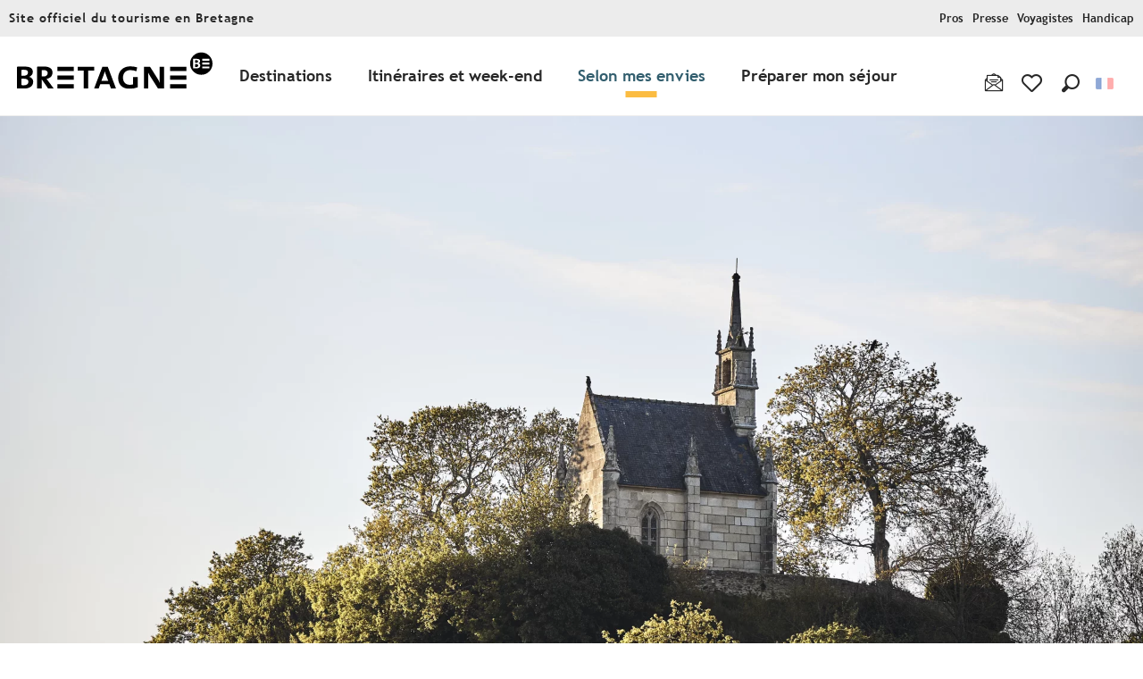

--- FILE ---
content_type: text/html; charset=UTF-8
request_url: https://www.tourismebretagne.com/selon-mes-envies/culture-et-patrimoine-de-bretagne/les-communes-du-patrimoine-rural-de-bretagne/?s0sc0=4&seed=20042024
body_size: 68088
content:
<!doctype html>
<html class="no-js" lang="fr-FR"><head><script type="importmap">{"imports":{"jquery":"https:\/\/crtb.cloudly.space\/app\/themes\/woody-theme\/src\/lib\/custom\/jquery@3.7.1.min.mjs","highcharts":"https:\/\/crtb.cloudly.space\/app\/dist\/crt-bretagne\/addons\/woody-library\/static\/lib\/highcharts-12.1.2\/code\/es-modules\/masters\/highcharts.src.js","woody_library_filter":"https:\/\/crtb.cloudly.space\/app\/dist\/crt-bretagne\/addons\/woody-library\/js\/filter.3dd4b7bece.js","woody_library_woody_component":"https:\/\/crtb.cloudly.space\/app\/dist\/crt-bretagne\/addons\/woody-library\/js\/modules\/components\/woody-component.f868fc8be0.mjs","woody_library_woody_controller":"https:\/\/crtb.cloudly.space\/app\/dist\/crt-bretagne\/addons\/woody-library\/js\/modules\/controllers\/woody-controller.2db0174bdc.mjs","woody_library_summary_map_manager":"https:\/\/crtb.cloudly.space\/app\/dist\/crt-bretagne\/addons\/woody-library\/js\/modules\/managers\/summary\/summary-map-manager.84afb4d49a.mjs","woody_library_summary_accordion_manager":"https:\/\/crtb.cloudly.space\/app\/dist\/crt-bretagne\/addons\/woody-library\/js\/modules\/managers\/summary\/summary-accordion-manager.9b68213f2a.mjs","woody_library_interactive_svg_component":"https:\/\/crtb.cloudly.space\/app\/dist\/crt-bretagne\/addons\/woody-library\/js\/modules\/components\/interactive-svg\/interactive-svg-component.88c1dab784.mjs","woody_library_card_uniq_component":"https:\/\/crtb.cloudly.space\/app\/dist\/crt-bretagne\/addons\/woody-library\/js\/modules\/components\/card\/card-uniq-component.c74c472f73.mjs","woody_library_card_toggler_component":"https:\/\/crtb.cloudly.space\/app\/dist\/crt-bretagne\/addons\/woody-library\/js\/modules\/components\/card\/card-toggler-component.ba73258649.mjs","woody_library_card_slider_component":"https:\/\/crtb.cloudly.space\/app\/dist\/crt-bretagne\/addons\/woody-library\/js\/modules\/components\/card\/card-slider-component.f64561b34f.mjs","woody_library_card_map_slider_component":"https:\/\/crtb.cloudly.space\/app\/dist\/crt-bretagne\/addons\/woody-library\/js\/modules\/components\/card\/card-map-slider-component.mjs","woody_library_card_map_manager":"https:\/\/crtb.cloudly.space\/app\/dist\/crt-bretagne\/addons\/woody-library\/js\/modules\/managers\/card\/card-map-manager.aa96fe0af2.mjs","woody_library_summary_controller":"https:\/\/crtb.cloudly.space\/app\/dist\/crt-bretagne\/addons\/woody-library\/js\/modules\/controllers\/summary\/summary-controller.56dc30afe7.mjs","woody_library_focus_controller":"https:\/\/crtb.cloudly.space\/app\/dist\/crt-bretagne\/addons\/woody-library\/js\/modules\/controllers\/focus\/focus-controller.779736d3ae.mjs","woody_library_focus_map_controller":"https:\/\/crtb.cloudly.space\/app\/dist\/crt-bretagne\/addons\/woody-library\/js\/modules\/controllers\/focus\/focus-map-controller.fa756137c4.mjs","woody_library_focus_svg_controller":"https:\/\/crtb.cloudly.space\/app\/dist\/crt-bretagne\/addons\/woody-library\/js\/modules\/controllers\/focus\/focus-svg-controller.e0e66f5917.mjs","woody_library_get_there_link_component":"https:\/\/crtb.cloudly.space\/app\/dist\/crt-bretagne\/addons\/woody-library\/js\/modules\/components\/get-there\/get-there-link-component.236c7b036d.mjs","woody_library_reveal_component":"https:\/\/crtb.cloudly.space\/app\/dist\/crt-bretagne\/addons\/woody-library\/js\/modules\/components\/reveal\/reveal-component.ae2427d122.mjs","woody_addon_touristicmaps_utils":"https:\/\/crtb.cloudly.space\/app\/dist\/crt-bretagne\/addons\/woody-addon-touristicmaps\/js\/utils\/woody-addon-touristicmaps-utils.7b4d5b3788.mjs","woody_addon_touristicmaps_map_manager":"https:\/\/crtb.cloudly.space\/app\/dist\/crt-bretagne\/addons\/woody-addon-touristicmaps\/js\/managers\/woody-addon-touristicmaps-map-manager.edda107722.mjs","woody_addon_touristicmaps_map_component":"https:\/\/crtb.cloudly.space\/app\/dist\/crt-bretagne\/addons\/woody-addon-touristicmaps\/js\/components\/woody-addon-touristicmaps-map-component.3be29cb99e.mjs","woody_addon_touristicmaps_map_control":"https:\/\/crtb.cloudly.space\/app\/dist\/crt-bretagne\/addons\/woody-addon-touristicmaps\/js\/controls\/woody-addon-touristicmaps-map-control.3ad63029a2.mjs","woody_addon_touristicmaps_center_france_map_control":"https:\/\/crtb.cloudly.space\/app\/dist\/crt-bretagne\/addons\/woody-addon-touristicmaps\/js\/controls\/woody-addon-touristicmaps-center-france-map-control.bfd154a095.mjs","woody_addon_touristicmaps_search_city_map_control":"https:\/\/crtb.cloudly.space\/app\/dist\/crt-bretagne\/addons\/woody-addon-touristicmaps\/js\/controls\/woody-addon-touristicmaps-search-city-map-control.c837cfe0f5.mjs","woody_scrollytelling_controller":"https:\/\/crtb.cloudly.space\/app\/dist\/crt-bretagne\/addons\/woody-addon-scrollytelling\/js\/controllers\/woody-scrollytelling-controller.b0b3becd69.mjs","woody_scrollytelling_menu_controller":"https:\/\/crtb.cloudly.space\/app\/dist\/crt-bretagne\/addons\/woody-addon-scrollytelling\/js\/controllers\/woody-scrollytelling-menu-controller.50cfce8b7a.mjs","woody_scrollytelling_group_controller":"https:\/\/crtb.cloudly.space\/app\/dist\/crt-bretagne\/addons\/woody-addon-scrollytelling\/js\/controllers\/woody-scrollytelling-group-controller.893fc29d3a.mjs","woody_hawwwai_itinerary_elevation_chart_component":"https:\/\/crtb.cloudly.space\/app\/dist\/crt-bretagne\/addons\/woody-addon-hawwwai\/js\/components\/woody-hawwwai-itinerary-elevation-chart-component.1b7e9b6c9a.mjs","woody_hawwwai_itinerary_reveal_controller":"https:\/\/crtb.cloudly.space\/app\/dist\/crt-bretagne\/addons\/woody-addon-hawwwai\/js\/controllers\/woody-hawwwai-itinerary-reveal-controller.2d8a9d49dc.mjs","woody_hawwwai_itinerary_reveal_toggler_controller":"https:\/\/crtb.cloudly.space\/app\/dist\/crt-bretagne\/addons\/woody-addon-hawwwai\/js\/controllers\/woody-hawwwai-itinerary-reveal-toggler-controller.26149551a6.mjs","woody_hawwwai_itinerary_pois_controller":"https:\/\/crtb.cloudly.space\/app\/dist\/crt-bretagne\/addons\/woody-addon-hawwwai\/js\/controllers\/woody-hawwwai-itinerary-pois-controller.2dce389938.mjs","woody_lib_utils":"https:\/\/www.tourismebretagne.com\/app\/dist\/crt-bretagne\/addons\/woody-lib-utils\/js\/woody-lib-utils.93266841fa.mjs","woody_addon_search_engine_component":"https:\/\/www.tourismebretagne.com\/app\/dist\/crt-bretagne\/addons\/woody-addon-search\/js\/components\/woody-addon-search-engine-component.b36f6a3b7b.mjs","woody_addon_search_main":"https:\/\/www.tourismebretagne.com\/app\/dist\/crt-bretagne\/addons\/woody-addon-search\/js\/woody-addon-search-main.6ea2fe98ba.mjs","woody_addon_search_engine_input_component":"https:\/\/www.tourismebretagne.com\/app\/dist\/crt-bretagne\/addons\/woody-addon-search\/js\/components\/woody-addon-search-engine-input-component.1e6a90e877.mjs","woody_addon_search_engine_input_dropdown_component":"https:\/\/www.tourismebretagne.com\/app\/dist\/crt-bretagne\/addons\/woody-addon-search\/js\/components\/woody-addon-search-engine-input-dropdown-component.c7e89a83ab.mjs","woody_addon_search_engine_filters_component":"https:\/\/www.tourismebretagne.com\/app\/dist\/crt-bretagne\/addons\/woody-addon-search\/js\/components\/woody-addon-search-engine-filters-component.cc5fa80115.mjs","woody_addon_search_engine_results_component":"https:\/\/www.tourismebretagne.com\/app\/dist\/crt-bretagne\/addons\/woody-addon-search\/js\/components\/woody-addon-search-engine-results-component.6af4667b89.mjs","woody_addon_search_data_controller":"https:\/\/www.tourismebretagne.com\/app\/dist\/crt-bretagne\/addons\/woody-addon-search\/js\/controllers\/woody-addon-search-data-controller.37ba7a191c.mjs","fuse.js":"https:\/\/www.tourismebretagne.com\/app\/dist\/crt-bretagne\/addons\/woody-addon-search\/static\/js\/fuse-v6.4.1\/fuse.esm.min.js","woody_addon_devtools_main":"https:\/\/www.tourismebretagne.com\/app\/dist\/crt-bretagne\/addons\/woody-addon-devtools\/js\/woody-addon-devtools-main.5ef617cfdb.mjs","woody_addon_devtools_tools":"https:\/\/www.tourismebretagne.com\/app\/dist\/crt-bretagne\/addons\/woody-addon-devtools\/js\/woody-addon-devtools-tools.54d58a68c5.mjs","woody_addon_devtools_color_palette":"https:\/\/www.tourismebretagne.com\/app\/dist\/crt-bretagne\/addons\/woody-addon-devtools\/js\/woody-addon-devtools-color-palette.a8a41da40b.mjs","woody_addon_devtools_style_shift":"https:\/\/www.tourismebretagne.com\/app\/dist\/crt-bretagne\/addons\/woody-addon-devtools\/js\/woody-addon-devtools-style-shift.c4f6081742.mjs","woody_addon_devtools_fake_touristic_sheet":"https:\/\/www.tourismebretagne.com\/app\/dist\/crt-bretagne\/addons\/woody-addon-devtools\/js\/woody-addon-devtools-fake-touristic-sheet.2cb516cd17.mjs","woody_addon_circuits_component":"https:\/\/www.tourismebretagne.com\/app\/dist\/crt-bretagne\/addons\/woody-addon-circuits\/js\/components\/woody-addon-circuits-component.4a6e8f9880.mjs","woody_addon_circuits_day_component":"https:\/\/www.tourismebretagne.com\/app\/dist\/crt-bretagne\/addons\/woody-addon-circuits\/js\/components\/woody-addon-circuits-day-component.1b03859ec2.mjs","woody_addon_circuits_day_map_manager":"https:\/\/www.tourismebretagne.com\/app\/dist\/crt-bretagne\/addons\/woody-addon-circuits\/js\/managers\/woody-addon-circuits-day-map-manager.b4b2246a61.mjs","woody_addon_sncfconnect_sheet":"https:\/\/www.tourismebretagne.com\/app\/dist\/crt-bretagne\/addons\/woody-addon-sncfconnect\/js\/woody-addon-sncfconnect-sheet.edd7575589.mjs","woody_addon_favorites_tools":"https:\/\/www.tourismebretagne.com\/app\/dist\/crt-bretagne\/addons\/woody-addon-favorites\/js\/woody-addon-favorites-tools.a62982472b.mjs","woody_addon_favorites_btn":"https:\/\/www.tourismebretagne.com\/app\/dist\/crt-bretagne\/addons\/woody-addon-favorites\/js\/woody-addon-favorites-btn.371d024552.mjs","woody_addon_favorites_cart":"https:\/\/www.tourismebretagne.com\/app\/dist\/crt-bretagne\/addons\/woody-addon-favorites\/js\/woody-addon-favorites-cart.8cde9822f9.mjs","woody_addon_favorites_sections":"https:\/\/www.tourismebretagne.com\/app\/dist\/crt-bretagne\/addons\/woody-addon-favorites\/js\/woody-addon-favorites-sections.3f22f9e727.mjs"}}</script><title>Les communes du patrimoine rural de Bretagne | Tourisme Bretagne</title><script>window.globals={"ancestors":{"chapter1":"Selon mes envies","chapter2":"Culture et patrimoine de Bretagne","chapter3":"Les communes du patrimoine rural de Bretagne"},"context":"website","current_lang":"fr","current_locale":"fr","current_locale_region":"fr_FR","env":"prod","languages":["en","fr","it","nl","es","de","ja","zh","br"],"page_type":"basic_page","post_id":19062,"post_image":"https:\/\/www.tourismebretagne.com\/app\/uploads\/crt-bretagne\/2024\/06\/thumbs\/crtb-ae03453_LAMOUREUX-Alexandre-1920x960.webp","post_title":"Les communes du patrimoine rural de Bretagne","post_type":"page","post_modified":"2025-04-07 17:41:09+02:00","site_key":"crt-bretagne","tags":{"places":[],"seasons":[],"themes":[],"targets":[]},"woody_options_pages":{"search_url":334464,"favorites_url":677400},"search":{"api":{"uri":"https:\/\/api.tourism-system.com\/v2\/woody\/search\/fr\/v2","args":{"size":15,"threshold":0.5}}},"tmaps":{"url_api":"https:\/\/api.touristicmaps.com\/lib\/mod.mjs","url_api_lazy":"https:\/\/api.touristicmaps.com\/lib\/lazy.mjs"},"hawwwai":{"sheet_options":{"nearby_distance_max":"10000"}},"sncfconnect":{"publisher":"raccourciagency","name":"crt-bretagne","date":"202406"}}</script><script type="text/javascript">window.gdprAppliesGlobally=true;(function(){function a(e){if(!window.frames[e]){if(document.body&&document.body.firstChild){var t=document.body;var n=document.createElement("iframe");n.style.display="none";n.name=e;n.title=e;t.insertBefore(n,t.firstChild)}
else{setTimeout(function(){a(e)},5)}}}function e(n,r,o,c,s){function e(e,t,n,a){if(typeof n!=="function"){return}if(!window[r]){window[r]=[]}var i=false;if(s){i=s(e,t,n)}if(!i){window[r].push({command:e,parameter:t,callback:n,version:a})}}e.stub=true;function t(a){if(!window[n]||window[n].stub!==true){return}if(!a.data){return}
var i=typeof a.data==="string";var e;try{e=i?JSON.parse(a.data):a.data}catch(t){return}if(e[o]){var r=e[o];window[n](r.command,r.parameter,function(e,t){var n={};n[c]={returnValue:e,success:t,callId:r.callId};a.source.postMessage(i?JSON.stringify(n):n,"*")},r.version)}}
if(typeof window[n]!=="function"){window[n]=e;if(window.addEventListener){window.addEventListener("message",t,false)}else{window.attachEvent("onmessage",t)}}}e("__tcfapi","__tcfapiBuffer","__tcfapiCall","__tcfapiReturn");a("__tcfapiLocator");(function(e){
  var t=document.createElement("script");t.id="spcloader";t.type="text/javascript";t.async=true;t.src="https://sdk.privacy-center.org/"+e+"/loader.js?target="+document.location.hostname;t.charset="utf-8";var n=document.getElementsByTagName("script")[0];n.parentNode.insertBefore(t,n)})("308cc29b-871c-4a34-9df4-81d6600ce645")})();</script><script type="text/javascript">document.addEventListener("DOMContentLoaded",function(){document.querySelectorAll("a[href=\'#consentframework\'],a[href=\'#cmp\']").forEach(function(e){e.setAttribute("href","javascript:Didomi.preferences.show();")})});</script><link rel="preconnect" href="https://fonts.gstatic.com" crossorigin><link rel="preconnect" href="https://fonts.googleapis.com" crossorigin><link rel="preconnect" href="https://www.googletagmanager.com" crossorigin><link rel="preconnect" href="https://woody.cloudly.space" crossorigin><link rel="preconnect" href="https://api.cloudly.space" crossorigin><script>window.dataLayer=window.dataLayer?window.dataLayer:[];window.dataLayer.push({"event":"globals","data":{"env":"prod","site_key":"crt-bretagne","page":{"id_page":19062,"name":"Les communes du patrimoine rural de Bretagne","page_type":"basic_page","tags":{"places":[],"seasons":[],"themes":[],"targets":[]}},"lang":"fr"}});</script><script>(function(w,d,s,l,i) { w[l]=w[l]||[]; w[l].push({ 'gtm.start': new Date().getTime(),event: 'gtm.js' }); var f=d.getElementsByTagName(s)[0], j=d.createElement(s),dl=l!='dataLayer'? '&l='+l:''; j.async=true; j.src='https://www.googletagmanager.com/gtm.js?id='+i+dl; f.parentNode.insertBefore(j,f); })(window,document,'script','dataLayer','GTM-5Z3S26K');</script><link rel="canonical" href="https://www.tourismebretagne.com/selon-mes-envies/culture-et-patrimoine-de-bretagne/les-communes-du-patrimoine-rural-de-bretagne/"/><meta charset="UTF-8"/><meta http-equiv="X-UA-Compatible" content="IE=edge"/><meta name="generator" content="Raccourci Agency - WP"/><meta name="viewport" content="width=device-width,initial-scale=1"/><meta name="robots" content="max-snippet:-1, max-image-preview:large, max-video-preview:-1"/><meta property="og:type" content="website"/><meta property="og:url" content="https://www.tourismebretagne.com/selon-mes-envies/culture-et-patrimoine-de-bretagne/les-communes-du-patrimoine-rural-de-bretagne/"/><meta name="twitter:card" content="summary_large_image"/><meta property="og:image" content="https://crtb.cloudly.space/app/uploads/crt-bretagne/2024/06/thumbs/crtb-ae03453_LAMOUREUX-Alexandre-1920x960.webp"/><meta property="twitter:image" content="https://crtb.cloudly.space/app/uploads/crt-bretagne/2024/06/thumbs/crtb-ae03453_LAMOUREUX-Alexandre-1920x960.webp"/><meta property="og:site_name" content="Tourisme Bretagne"/><meta property="og:locale" content="fr_FR"/><meta property="og:locale:alternate" content="en_GB"/><meta property="og:locale:alternate" content="it_IT"/><meta property="og:locale:alternate" content="nl_NL"/><meta property="og:locale:alternate" content="es_ES"/><meta property="og:locale:alternate" content="de_DE"/><meta property="og:locale:alternate" content="ja_JA"/><meta property="og:locale:alternate" content="zh_CN"/><meta property="og:locale:alternate" content="br_BR"/><meta name="description" content="Couler ses pas au rythme tranquille d’un chemin creux et se repérer grâce aux croix de chemin. Suivre les traces des haies et s’imprégner de la"/><meta property="og:title" content="Les communes du patrimoine rural de Bretagne | Tourisme Bretagne"/><meta property="og:description" content="Couler ses pas au rythme tranquille d’un chemin creux et se repérer grâce aux croix de chemin. Suivre les traces des haies et s’imprégner de la"/><meta name="twitter:title" content="Les communes du patrimoine rural de Bretagne | Tourisme Bretagne"/><meta name="twitter:description" content="Couler ses pas au rythme tranquille d’un chemin creux et se repérer grâce aux croix de chemin. Suivre les traces des haies et s’imprégner de la"/><script type="application/ld+json" class="woody-schema-graph">{"@context":"https:\/\/schema.org","@graph":[{"@type":"WebSite","url":"https:\/\/www.tourismebretagne.com","name":"Tourisme Bretagne","description":"Site officiel du Comit\u00e9 R\u00e9gional du Tourisme de la Bretagne. Retrouvez toutes les informations dont vous avez besoin pour pr\u00e9parer vos prochaines vacances ou votre prochain week-end : exp\u00e9riences bretonnes, territoire, histoire, patrimoine, etc.","potentialAction":[{"@type":"SearchAction","target":"https:\/\/www.tourismebretagne.com\/rechercher\/?query={search_term_string}","query-input":"required name=search_term_string"}]},{"@type":"WebPage","url":"https:\/\/www.tourismebretagne.com\/selon-mes-envies\/culture-et-patrimoine-de-bretagne\/les-communes-du-patrimoine-rural-de-bretagne\/","headline":"Les communes du patrimoine rural de Bretagne | Tourisme Bretagne","inLanguage":"fr-FR","datePublished":"2018-09-24 09:44:02","dateModified":"2025-04-07 15:41:09","description":"Couler ses pas au rythme tranquille d\u2019un chemin creux et se rep\u00e9rer gr\u00e2ce aux croix de chemin. Suivre les traces des haies et s\u2019impr\u00e9gner de la","image":["https:\/\/www.tourismebretagne.com\/app\/uploads\/crt-bretagne\/2024\/06\/thumbs\/crtb-ae03453_LAMOUREUX-Alexandre-1920x960.webp"]}]}</script><style>img:is([sizes="auto" i], [sizes^="auto," i]) { contain-intrinsic-size: 3000px 1500px }</style><link rel='preload' as='style' onload='this.onload=null;this.rel="stylesheet"' id='addon-search-stylesheet-css' href='https://crtb.cloudly.space/app/dist/crt-bretagne/addons/woody-addon-search/css/woody-addon-search.ebc1661509.css?ver=3.1.22' media='screen' /><noscript><link rel='stylesheet' id='addon-search-stylesheet-css' href='https://crtb.cloudly.space/app/dist/crt-bretagne/addons/woody-addon-search/css/woody-addon-search.ebc1661509.css?ver=3.1.22' media='screen' /></noscript><link rel='preload' as='style' onload='this.onload=null;this.rel="stylesheet"' id='addon-touristicmaps-stylesheet-css' href='https://crtb.cloudly.space/app/dist/crt-bretagne/addons/woody-addon-touristicmaps/css/woody-addon-touristicmaps.42aea2a6d2.css?ver=2.0.17' media='all' /><noscript><link rel='stylesheet' id='addon-touristicmaps-stylesheet-css' href='https://crtb.cloudly.space/app/dist/crt-bretagne/addons/woody-addon-touristicmaps/css/woody-addon-touristicmaps.42aea2a6d2.css?ver=2.0.17' media='all' /></noscript><link rel='preload' as='style' onload='this.onload=null;this.rel="stylesheet"' id='addon-scrollytelling-stylesheet-css' href='https://crtb.cloudly.space/app/dist/crt-bretagne/addons/woody-addon-scrollytelling/css/woody-addon-scrollytelling.ee9d3e51fb.css?ver=1.0.31' media='all' /><noscript><link rel='stylesheet' id='addon-scrollytelling-stylesheet-css' href='https://crtb.cloudly.space/app/dist/crt-bretagne/addons/woody-addon-scrollytelling/css/woody-addon-scrollytelling.ee9d3e51fb.css?ver=1.0.31' media='all' /></noscript><link rel='preload' as='style' onload='this.onload=null;this.rel="stylesheet"' id='addon-hawwwai-stylesheet-css' href='https://crtb.cloudly.space/app/dist/crt-bretagne/addons/woody-addon-hawwwai/css/front/woody-addon-hawwwai.ebf78ef83d.css?ver=3.4.68' media='all' /><noscript><link rel='stylesheet' id='addon-hawwwai-stylesheet-css' href='https://crtb.cloudly.space/app/dist/crt-bretagne/addons/woody-addon-hawwwai/css/front/woody-addon-hawwwai.ebf78ef83d.css?ver=3.4.68' media='all' /></noscript><link rel='preload' as='style' onload='this.onload=null;this.rel="stylesheet"' id='addon-hawwwai-stylesheet-iti-css' href='https://crtb.cloudly.space/app/dist/crt-bretagne/addons/woody-addon-hawwwai/css/front/woody-addon-hawwwai-iti.551a3c1b6d.css?ver=3.4.68' media='all' /><noscript><link rel='stylesheet' id='addon-hawwwai-stylesheet-iti-css' href='https://crtb.cloudly.space/app/dist/crt-bretagne/addons/woody-addon-hawwwai/css/front/woody-addon-hawwwai-iti.551a3c1b6d.css?ver=3.4.68' media='all' /></noscript><link rel='preload' as='style' onload='this.onload=null;this.rel="stylesheet"' id='google-font-lato300400900-css' href='https://fonts.googleapis.com/css?family=Lato:300,400,900' media='all' /><noscript><link rel='stylesheet' id='google-font-lato300400900-css' href='https://fonts.googleapis.com/css?family=Lato:300,400,900' media='all' /></noscript><link rel='stylesheet' id='main-stylesheet-chunk-0-css' href='https://crtb.cloudly.space/app/dist/crt-bretagne/css/main_chunk_1.56d0dfd630.css' media='screen' /><link rel='stylesheet' id='main-stylesheet-chunk-1-css' href='https://crtb.cloudly.space/app/dist/crt-bretagne/css/main_chunk_2.25dc3da0aa.css' media='screen' /><link rel='stylesheet' id='main-stylesheet-chunk-2-css' href='https://crtb.cloudly.space/app/dist/crt-bretagne/css/main_chunk_3.60ea58ef0c.css' media='screen' /><link rel='preload' as='style' onload='this.onload=null;this.rel="stylesheet"' id='wicon-stylesheet-css' href='https://crtb.cloudly.space/app/dist/crt-bretagne/css/wicon.c5833464fa.css' media='screen' /><noscript><link rel='stylesheet' id='wicon-stylesheet-css' href='https://crtb.cloudly.space/app/dist/crt-bretagne/css/wicon.c5833464fa.css' media='screen' /></noscript><link rel='stylesheet' id='print-stylesheet-css' href='https://crtb.cloudly.space/app/dist/crt-bretagne/css/print.f6f47df82d.css' media='print' /><script defer src="https://crtb.cloudly.space/app/dist/crt-bretagne/addons/woody-addon-search/js/woody-addon-search.3155b7e4dc.js?ver=3.1.22" id="addon-search-javascripts-js"></script><script defer src="https://crtb.cloudly.space/app/themes/woody-theme/src/js/static/obf.min.js?ver=2.3.146" id="obf-js"></script><script defer src="https://crtb.cloudly.space/app/dist/crt-bretagne/addons/woody-addon-eskalad/js/events/eskalad.c2bde38840.js?ver=6.3.3" id="woody-addon-eskalad-js"></script><script defer src="https://crtb.cloudly.space/app/dist/crt-bretagne/addons/woody-addon-eskalad/js/events/eskalad-page.5d2af865c3.js?ver=6.3.3" id="woody-addon-eskalad-page-js"></script><script id="jquery-js-before">
window.siteConfig = {"site_key":"crt-bretagne","login":"public_crt-bretagne_website","password":"9f0e9a905efddb415823e16d3daaadd1","token":"NDQ0MTMxZWVjN2RkOlJFRldYVnBTT2dZUlEwa0dSbEZBVUZSZkFEb1VVZ1lYWFVCUjpEVklFVkFwUVhGVldVZ0lBVUZZQUFBWUpWMVlHQmxJQUIxQlZVRkpWQVZRPQ==","mapProviderKeys":{"otmKey":"e6804ba2159d94f897aeefb96a23bd62ebcb20bf5e2b7c681b7fe3fe3fa514ce","gmKey":"AIzaSyBMx446Q--mQj9mzuZhb7BGVDxac6NfFYc"},"api_url":"https:\/\/api.tourism-system.com","api_render_url":"https:\/\/api.tourism-system.com","current_lang":"fr","current_season":null,"languages":["en","fr","it","nl","es","de","ja","zh","br"]};
window.useLeafletLibrary=1;window.DrupalAngularConfig=window.DrupalAngularConfig || {};window.DrupalAngularConfig.mapProviderKeys={"otmKey":"e6804ba2159d94f897aeefb96a23bd62ebcb20bf5e2b7c681b7fe3fe3fa514ce","gmKey":"AIzaSyBMx446Q--mQj9mzuZhb7BGVDxac6NfFYc"};
</script><script type="module" src="https://crtb.cloudly.space/app/themes/woody-theme/src/lib/custom/jquery@3.7.1.min.mjs" id="jquery-js"></script><script defer src="https://crtb.cloudly.space/app/themes/woody-theme/src/lib/custom/moment-with-locales@2.22.2.min.js" id="jsdelivr_moment-js"></script><script id="woody-addon-hawwwai-sheet-js-extra">
var __hw = {"SECTIONS.TOURISM.SHEET.PERIODS.TODAY":"Aujourd'hui","SECTIONS.TOURISM.SHEET.PERIODS.HAPPENING":"A lieu","SECTIONS.TOURISM.SHEET.PERIODS.ENDED":"Termin\u00e9","SECTIONS.TOURISM.SHEET.PERIODS.ENDED_FOR_TODAY":"Termin\u00e9 pour aujourd'hui","SECTIONS.TOURISM.SHEET.PERIODS.FROM_TODAY":"\u00c0 partir d'aujourd'hui","SECTIONS.TOURISM.SHEET.PERIODS.FROM":"Du","SECTIONS.TOURISM.SHEET.PERIODS.UNTIL_TODAY":"Aujourd'hui","SECTIONS.TOURISM.SHEET.PERIODS.TO":"jusqu'\u00e0","SECTIONS.TOURISM.SHEET.PERIODS.UNTIL":"au","SECTIONS.TOURISM.SHEET.PERIODS.UNTIL_LONG":"jusqu'au","SECTIONS.TOURISM.SHEET.PERIODS.ON":"Le","SECTIONS.TOURISM.SHEET.PERIODS.OPENED":"Ouvert","SECTIONS.TOURISM.SHEET.PERIODS.CLOSED":"Ferm\u00e9","SECTIONS.TOURISM.SHEET.PERIODS.CLOSEDFORTODAY":"Ferm\u00e9 pour aujourd'hui","SECTIONS.TOURISM.SHEET.PERIODS.UNDEFINED":"Horaires non d\u00e9finis","SECTIONS.TOURISM.SHEET.PERIODS.NOW":"En ce moment","GLOBAL.TIMES.TO":"jusqu'\u00e0"};
</script><script type="module" src="https://crtb.cloudly.space/app/dist/crt-bretagne/addons/woody-addon-hawwwai/js/woody-addon-hawwwai-sheet.f7ad0ea1ed.mjs?ver=3.4.68" id="woody-addon-hawwwai-sheet-js"></script><script type="module" src="https://crtb.cloudly.space/app/dist/crt-bretagne/addons/woody-addon-sncfconnect/js/woody-addon-sncfconnect.d1b379caef.mjs?ver=1.0.7" id="addon-sncfconnect-javascripts-js"></script><script type="module" src="https://crtb.cloudly.space/app/dist/crt-bretagne/addons/woody-addon-favorites/js/woody-addon-favorites.f71ed91762.mjs" id="addon-favorites-javascripts-js"></script><script defer src="https://crtb.cloudly.space/app/themes/woody-theme/src/lib/npm/swiper/dist/js/swiper.min.js?ver=4.5.1" id="jsdelivr_swiper-js"></script><script defer src="https://crtb.cloudly.space/app/themes/woody-theme/src/lib/npm/flatpickr/dist/flatpickr.min.js?ver=4.5.7" id="jsdelivr_flatpickr-js"></script><script defer src="https://crtb.cloudly.space/app/themes/woody-theme/src/lib/npm/flatpickr/dist/l10n/fr.js?ver=4.5.7" id="jsdelivr_flatpickr_l10n-js"></script><script defer src="https://crtb.cloudly.space/app/themes/woody-theme/src/lib/custom/nouislider@10.1.0.min.js" id="jsdelivr_nouislider-js"></script><script defer src="https://crtb.cloudly.space/app/themes/woody-theme/src/lib/custom/lazysizes@4.1.2.min.js" id="jsdelivr_lazysizes-js"></script><script defer src="https://crtb.cloudly.space/app/themes/woody-theme/src/lib/custom/moment-timezone-with-data.min.js" id="jsdelivr_moment_tz-js"></script><script defer src="https://crtb.cloudly.space/app/themes/woody-theme/src/lib/custom/js.cookie@2.2.1.min.js" id="jsdelivr_jscookie-js"></script><script defer src="https://crtb.cloudly.space/app/themes/woody-theme/src/lib/custom/rellax@1.10.1.min.js" id="jsdelivr_rellax-js"></script><script defer src="https://crtb.cloudly.space/app/themes/woody-theme/src/lib/custom/iframeResizer@4.3.7.min.js?ver=4.3.7" id="jsdelivr_iframeresizer-js"></script><script defer src="https://crtb.cloudly.space/app/themes/woody-theme/src/lib/npm/plyr/dist/plyr.min.js?ver=3.6.8" id="jsdelivr_plyr-js"></script><script defer src="https://crtb.cloudly.space/wp/wp-includes/js/dist/hooks.min.js?ver=4d63a3d491d11ffd8ac6" id="wp-hooks-js"></script><script defer src="https://crtb.cloudly.space/wp/wp-includes/js/dist/i18n.min.js?ver=5e580eb46a90c2b997e6" id="wp-i18n-js"></script><script defer src="https://crtb.cloudly.space/app/themes/woody-theme/src/js/static/i18n-ltr.min.js?ver=2.3.146" id="wp-i18n-ltr-js"></script><script id="main-modules-js-extra">
var WoodyMainJsModules = {"jquery":{"path":"https:\/\/www.tourismebretagne.com\/app\/themes\/woody-theme\/src\/lib\/custom\/jquery@3.7.1.min.mjs"},"highcharts":{"path":"https:\/\/www.tourismebretagne.com\/app\/dist\/crt-bretagne\/addons\/woody-library\/static\/lib\/highcharts-12.1.2\/code\/es-modules\/masters\/highcharts.src.js"},"woody_library_filter":{"path":"https:\/\/www.tourismebretagne.com\/app\/dist\/crt-bretagne\/addons\/woody-library\/js\/filter.3dd4b7bece.js"},"woody_library_woody_component":{"path":"https:\/\/www.tourismebretagne.com\/app\/dist\/crt-bretagne\/addons\/woody-library\/js\/modules\/components\/woody-component.f868fc8be0.mjs"},"woody_library_woody_controller":{"path":"https:\/\/www.tourismebretagne.com\/app\/dist\/crt-bretagne\/addons\/woody-library\/js\/modules\/controllers\/woody-controller.2db0174bdc.mjs"},"woody_library_summary_map_manager":{"path":"https:\/\/www.tourismebretagne.com\/app\/dist\/crt-bretagne\/addons\/woody-library\/js\/modules\/managers\/summary\/summary-map-manager.84afb4d49a.mjs"},"woody_library_summary_accordion_manager":{"path":"https:\/\/www.tourismebretagne.com\/app\/dist\/crt-bretagne\/addons\/woody-library\/js\/modules\/managers\/summary\/summary-accordion-manager.9b68213f2a.mjs"},"woody_library_interactive_svg_component":{"path":"https:\/\/www.tourismebretagne.com\/app\/dist\/crt-bretagne\/addons\/woody-library\/js\/modules\/components\/interactive-svg\/interactive-svg-component.88c1dab784.mjs","component":"woody-interactive-svg"},"woody_library_card_uniq_component":{"path":"https:\/\/www.tourismebretagne.com\/app\/dist\/crt-bretagne\/addons\/woody-library\/js\/modules\/components\/card\/card-uniq-component.c74c472f73.mjs","component":"woody-card-uniq"},"woody_library_card_toggler_component":{"path":"https:\/\/www.tourismebretagne.com\/app\/dist\/crt-bretagne\/addons\/woody-library\/js\/modules\/components\/card\/card-toggler-component.ba73258649.mjs","component":"woody-card-toggler"},"woody_library_card_slider_component":{"path":"https:\/\/www.tourismebretagne.com\/app\/dist\/crt-bretagne\/addons\/woody-library\/js\/modules\/components\/card\/card-slider-component.f64561b34f.mjs","component":"woody-card-slider"},"woody_library_card_map_slider_component":{"path":"https:\/\/www.tourismebretagne.com\/app\/dist\/crt-bretagne\/addons\/woody-library\/js\/modules\/components\/card\/card-map-slider-component.mjs","component":"woody-card-map-slider"},"woody_library_card_map_manager":{"path":"https:\/\/www.tourismebretagne.com\/app\/dist\/crt-bretagne\/addons\/woody-library\/js\/modules\/managers\/card\/card-map-manager.aa96fe0af2.mjs"},"woody_library_summary_controller":{"path":"https:\/\/www.tourismebretagne.com\/app\/dist\/crt-bretagne\/addons\/woody-library\/js\/modules\/controllers\/summary\/summary-controller.56dc30afe7.mjs","controller":"woody_library_summary_controller"},"woody_library_focus_controller":{"path":"https:\/\/www.tourismebretagne.com\/app\/dist\/crt-bretagne\/addons\/woody-library\/js\/modules\/controllers\/focus\/focus-controller.779736d3ae.mjs","controller":"woody_library_focus_controller"},"woody_library_focus_map_controller":{"path":"https:\/\/www.tourismebretagne.com\/app\/dist\/crt-bretagne\/addons\/woody-library\/js\/modules\/controllers\/focus\/focus-map-controller.fa756137c4.mjs","controller":"woody_library_focus_map_controller"},"woody_library_focus_svg_controller":{"path":"https:\/\/www.tourismebretagne.com\/app\/dist\/crt-bretagne\/addons\/woody-library\/js\/modules\/controllers\/focus\/focus-svg-controller.e0e66f5917.mjs","controller":"woody_library_focus_svg_controller"},"woody_library_get_there_link_component":{"path":"https:\/\/www.tourismebretagne.com\/app\/dist\/crt-bretagne\/addons\/woody-library\/js\/modules\/components\/get-there\/get-there-link-component.236c7b036d.mjs","component":"woody-get-there-link"},"woody_library_reveal_component":{"path":"https:\/\/www.tourismebretagne.com\/app\/dist\/crt-bretagne\/addons\/woody-library\/js\/modules\/components\/reveal\/reveal-component.ae2427d122.mjs","component":"woody-reveal"},"woody_addon_touristicmaps_utils":{"path":"https:\/\/www.tourismebretagne.com\/app\/dist\/crt-bretagne\/addons\/woody-addon-touristicmaps\/js\/utils\/woody-addon-touristicmaps-utils.7b4d5b3788.mjs"},"woody_addon_touristicmaps_map_manager":{"path":"https:\/\/www.tourismebretagne.com\/app\/dist\/crt-bretagne\/addons\/woody-addon-touristicmaps\/js\/managers\/woody-addon-touristicmaps-map-manager.edda107722.mjs"},"woody_addon_touristicmaps_map_component":{"path":"https:\/\/www.tourismebretagne.com\/app\/dist\/crt-bretagne\/addons\/woody-addon-touristicmaps\/js\/components\/woody-addon-touristicmaps-map-component.3be29cb99e.mjs","component":"woody-map"},"woody_addon_touristicmaps_map_control":{"path":"https:\/\/www.tourismebretagne.com\/app\/dist\/crt-bretagne\/addons\/woody-addon-touristicmaps\/js\/controls\/woody-addon-touristicmaps-map-control.3ad63029a2.mjs"},"woody_addon_touristicmaps_center_france_map_control":{"path":"https:\/\/www.tourismebretagne.com\/app\/dist\/crt-bretagne\/addons\/woody-addon-touristicmaps\/js\/controls\/woody-addon-touristicmaps-center-france-map-control.bfd154a095.mjs"},"woody_addon_touristicmaps_search_city_map_control":{"path":"https:\/\/www.tourismebretagne.com\/app\/dist\/crt-bretagne\/addons\/woody-addon-touristicmaps\/js\/controls\/woody-addon-touristicmaps-search-city-map-control.c837cfe0f5.mjs"},"woody_scrollytelling_controller":{"path":"https:\/\/www.tourismebretagne.com\/app\/dist\/crt-bretagne\/addons\/woody-addon-scrollytelling\/js\/controllers\/woody-scrollytelling-controller.b0b3becd69.mjs","controller":"woody_scrollytelling_controller"},"woody_scrollytelling_menu_controller":{"path":"https:\/\/www.tourismebretagne.com\/app\/dist\/crt-bretagne\/addons\/woody-addon-scrollytelling\/js\/controllers\/woody-scrollytelling-menu-controller.50cfce8b7a.mjs","controller":"woody_scrollytelling_menu_controller"},"woody_scrollytelling_group_controller":{"path":"https:\/\/www.tourismebretagne.com\/app\/dist\/crt-bretagne\/addons\/woody-addon-scrollytelling\/js\/controllers\/woody-scrollytelling-group-controller.893fc29d3a.mjs","controller":"woody_scrollytelling_group_controller"},"woody_hawwwai_itinerary_elevation_chart_component":{"path":"https:\/\/www.tourismebretagne.com\/app\/dist\/crt-bretagne\/addons\/woody-addon-hawwwai\/js\/components\/woody-hawwwai-itinerary-elevation-chart-component.1b7e9b6c9a.mjs","component":"woody-hawwwai-itinerary-elevation-chart"},"woody_hawwwai_itinerary_reveal_controller":{"path":"https:\/\/www.tourismebretagne.com\/app\/dist\/crt-bretagne\/addons\/woody-addon-hawwwai\/js\/controllers\/woody-hawwwai-itinerary-reveal-controller.2d8a9d49dc.mjs","controller":"woody_hawwwai_itinerary_reveal_controller"},"woody_hawwwai_itinerary_reveal_toggler_controller":{"path":"https:\/\/www.tourismebretagne.com\/app\/dist\/crt-bretagne\/addons\/woody-addon-hawwwai\/js\/controllers\/woody-hawwwai-itinerary-reveal-toggler-controller.26149551a6.mjs","controller":"woody_hawwwai_itinerary_reveal_toggler_controller"},"woody_hawwwai_itinerary_pois_controller":{"path":"https:\/\/www.tourismebretagne.com\/app\/dist\/crt-bretagne\/addons\/woody-addon-hawwwai\/js\/controllers\/woody-hawwwai-itinerary-pois-controller.2dce389938.mjs","controller":"woody_hawwwai_itinerary_pois_controller"}};
</script><script type="module" src="https://crtb.cloudly.space/app/dist/crt-bretagne/addons/woody-library/js/modules/main.9a249a7be1.mjs" id="main-modules-js"></script><script type="module" src="https://crtb.cloudly.space/app/dist/crt-bretagne/js/main.87c0be32e7.mjs" id="main-javascripts-js"></script><link rel="https://api.w.org/" href="https://www.tourismebretagne.com/wp-json/" /><link rel="alternate" title="JSON" type="application/json" href="https://www.tourismebretagne.com/wp-json/wp/v2/pages/19062" /><link rel="icon" type="image/x-icon" href="https://crtb.cloudly.space/app/dist/crt-bretagne/favicon/favicon/favicon.e9ea6a39e2.ico"><link rel="icon" type="image/png" sizes="16x16" href="https://crtb.cloudly.space/app/dist/crt-bretagne/favicon/favicon/favicon-16x16.ae9d63ded3.png"><link rel="icon" type="image/png" sizes="32x32" href="https://crtb.cloudly.space/app/dist/crt-bretagne/favicon/favicon/favicon-32x32.a1e1ea8919.png"><link rel="icon" type="image/png" sizes="48x48" href="https://crtb.cloudly.space/app/dist/crt-bretagne/favicon/favicon/favicon-48x48.6101e84b0a.png"><link rel="apple-touch-icon" sizes="57x57" href="https://crtb.cloudly.space/app/dist/crt-bretagne/favicon/favicon/apple-touch-icon-57x57.ae6b7b54bf.png"><link rel="apple-touch-icon" sizes="60x60" href="https://crtb.cloudly.space/app/dist/crt-bretagne/favicon/favicon/apple-touch-icon-60x60.0a4a766975.png"><link rel="apple-touch-icon" sizes="72x72" href="https://crtb.cloudly.space/app/dist/crt-bretagne/favicon/favicon/apple-touch-icon-72x72.fc4e6564fd.png"><link rel="apple-touch-icon" sizes="76x76" href="https://crtb.cloudly.space/app/dist/crt-bretagne/favicon/favicon/apple-touch-icon-76x76.28c0cac7cd.png"><link rel="apple-touch-icon" sizes="114x114" href="https://crtb.cloudly.space/app/dist/crt-bretagne/favicon/favicon/apple-touch-icon-114x114.0ac7d35dd3.png"><link rel="apple-touch-icon" sizes="120x120" href="https://crtb.cloudly.space/app/dist/crt-bretagne/favicon/favicon/apple-touch-icon-120x120.1756bd48f1.png"><link rel="apple-touch-icon" sizes="144x144" href="https://crtb.cloudly.space/app/dist/crt-bretagne/favicon/favicon/apple-touch-icon-144x144.a905b5d9d1.png"><link rel="apple-touch-icon" sizes="152x152" href="https://crtb.cloudly.space/app/dist/crt-bretagne/favicon/favicon/apple-touch-icon-152x152.d9c3f1a7ce.png"><link rel="apple-touch-icon" sizes="167x167" href="https://crtb.cloudly.space/app/dist/crt-bretagne/favicon/favicon/apple-touch-icon-167x167.7d4499c0ef.png"><link rel="apple-touch-icon" sizes="180x180" href="https://crtb.cloudly.space/app/dist/crt-bretagne/favicon/favicon/apple-touch-icon-180x180.5988859ed4.png"><link rel="apple-touch-icon" sizes="1024x1024" href="https://crtb.cloudly.space/app/dist/crt-bretagne/favicon/favicon/apple-touch-icon-1024x1024.1becc51c0a.png"></head><body class="wp-singular page-template-default page page-id-19062 page-parent page-child parent-pageid-19032 wp-theme-woody-theme wp-child-theme-crt-bretagne prod woodypage-basic_page has-hero has-blocks-hero-tpl_01">
            <noscript><iframe src="https://www.googletagmanager.com/ns.html?id=GTM-5Z3S26K" height="0" width="0" style="display:none;visibility:hidden"></iframe></noscript>
        
            
    
    <div class="main-wrapper flex-container flex-dir-column">
                                <div class="woody-component-headnavs">
    
    <a href="#" class="screen-reader-text skip-link woody-component-button primary normal" aria-label="Aller directement au contenu principal de la page">
     <span class="button-label"> Aller au contenu principal</span>
    </a>

    
                        <ul class="tools list-unstyled flex-container align-middle">
                                                                                        <li class="favorites-message">
                                                                    <span>Facilitez-vous la vie : ajoutez vos pages préférées en favoris.</span>
                                                            </li>
                                                                                                <li class="newsletter-mobile">
                                                                    <a class='button-newsletter wicon wicon--101-email' href="https://www.tourismebretagne.com/newsletter/"></a>
                                                            </li>
                                                                                                                                <li class="favorites-tool"><div class="woody-component-favorites-block tpl_01">
            <a class="woody-favorites-cart" href="https://www.tourismebretagne.com/mes-favoris/" data-favtarget="https://www.tourismebretagne.com/mes-favoris/" title="Favoris" data-label="Favoris">
                                    <div>
                <i class="wicon wicon-060-favoris" aria-hidden="true"></i>
                <span class="show-for-sr">Voir les favoris</span>
                <span class="counter is-empty"></span>
            </div>
                </a>
    </div>
</li>
                                                    <li class="search-tool"><div class="search-toggler-wrapper woody-component-esSearch-block">
    <span role="button" aria-label="Recherche" class="esSearch-button results-toggler" data-label="Recherche" title="Recherche" tabindex="0">
        <span class="wicon wicon-053-loupe-par-defaut search-icon"></span>
        <span class="button-label" data-label="Recherche"></span>
    </span>
</div>
</li>
                                                    <li class="lang_switcher-tool"><div class="woody-lang_switcher woody-lang_switcher-reveal tpl_01 flags medium" data-label="Langue" role="button" aria-label="Choix de la langue"><div class="lang_switcher-button" data-label="Langue"  tabindex="0"><div class="fr" data-lang="fr">fr</div></div></div></li>
                                            </ul>
            
    <div class="top-header flex-container align-justify align-middle wrap">
    <div class="left-side flex-container">
        <span>Site officiel du tourisme en Bretagne</span>
    </div>
            <div class="right-side flex-container">
            <ul class="menu list-unstyled">
                                    <li class="menu-item">
                        <a class="menu-link" href="https://pro.tourismebretagne.bzh/" target="_blank">Pros</a>
                    </li>
                                    <li class="menu-item">
                        <a class="menu-link" href="https://pro.tourismebretagne.bzh/presse/" target="_blank">Presse</a>
                    </li>
                                    <li class="menu-item">
                        <a class="menu-link" href="https://voyagistes.tourismebretagne.com/" target="_blank">Voyagistes</a>
                    </li>
                                    <li class="menu-item">
                        <a class="menu-link" href="https://www.tourismebretagne.com/handi-tourisme-en-bretagne/" target="_self">Handicap</a>
                    </li>
                            </ul>
        </div>
    </div>


            <header role="banner" class="woody-component-header tpl_01 site-header" data-click-open="true" data-disable-hover="true" data-dropdown-menu="data-dropdown-menu" data-sticky-container="data-sticky-container">
    <div class="main-menu-wrapper">
        <nav class="top-bar title-bar" id="main-menu" role="navigation">
            <ul class="menu dropdown horizontal align-center align-middle fullwidth-dropdowns">
                                    <li class="is-brand-logo isAbs">
                                                        <a class="menuLogo" href="https://www.tourismebretagne.com/" target="_self" data-post-id="1230323">
                                                                                                    <span class="no-visible-text menu-logo-site-name isAbs">Tourisme Bretagne</span>
                                    <span class="brand-logo"><svg viewBox="0 0 616.66 146.41" xmlns="http://www.w3.org/2000/svg"><path d="m41.25 108.78v-.13c7.13-2.78 11.23-8.44 11.23-15.44 0-10.3-7.13-16.76-24.82-16.76-9.11 0-18.75.26-25.22.26v68.64c9.37.13 17.57.27 22.31.27 22.71 0 28.92-11.89 28.92-21.39 0-7.39-4.1-13.47-12.42-15.45zm-24.55-22.16c2.52 0 5.54-.14 8.18-.14 9.63 0 12.54 3.69 12.54 8.84 0 6.87-5.94 10.16-15.31 10.16-.91 0-3.17 0-5.41-.13zm8.05 48.7a44.17 44.17 0 0 1 -8-.53v-20.07c1.72-.13 4.62-.13 6.08-.13 9.5 0 15.83 2.64 15.83 9.9-.05 6.34-4.4 10.83-13.91 10.83z"/><path d="m95.51 115c11-1.71 18.75-8.44 18.75-19.66 0-12.68-9.52-19-25.89-19-8.44 0-17.41.14-22.44.4v68.64h14.27v-28.29h.66l19.66 28.26h17.55l-17-23c-2.07-2.88-3.98-5.51-5.56-7.35zm-15.31-7.68v-19.79a43.29 43.29 0 0 1 6.06-.26c8.06 0 12.94 3.29 12.94 9.5 0 6.47-4.88 10.83-12.41 10.83-2.24 0-4.61-.14-6.59-.28z"/><path d="m129.68 76.7h51.44v13.37h-51.44z"/><path d="m129.68 104.29h51.44v13.37h-51.44z"/><path d="m129.68 131.81h51.44v13.55h-51.44z"/><path d="m245.37 76.71h-52.27v12.13h19v56.51h14.26v-56.51h19.01z"/><path d="m271 76.71-26 68.64h14.27l5-13.33h28.65l4.88 13.33h15.85l-25.92-68.64zm-3.3 45 7.39-19.41c1.32-3.56 2.51-7.38 3.43-10.69h.13c.93 3.17 2.24 7.24 3.56 10.82l7.13 19.28z"/><path d="m367.31 132.55a39.6 39.6 0 0 1 -10 1.31c-12.81 0-21.65-8.05-21.65-22.71 0-15.57 10.29-23.63 23.09-23.63a51.09 51.09 0 0 1 18.89 3.7l2.52-12.41a75.81 75.81 0 0 0 -21.54-3.17c-23.88 0-38.14 16.12-38.14 36.71 0 22.44 14.92 34.06 35.51 34.06a70 70 0 0 0 25.6-4.63v-32.34h-14.28z"/><path d="m450.74 106.93c0 8.84.13 15.46.4 19.8h-.14a131.59 131.59 0 0 0 -7.53-13.46l-23.09-36.56h-19v68.64h13.85l-.11-35.91c0-6.33-.14-10.58-.41-14.38h.15a103.19 103.19 0 0 0 7 13.06l23.63 37.23h19v-68.64h-13.89z"/><path d="m483.34 76.7h51.44v13.37h-51.44z"/><path d="m483.34 104.29h51.44v13.37h-51.44z"/><path d="m483.34 131.81h51.44v13.55h-51.44z"/><path d="m581.49 31.84a35.18 35.18 0 1 0 35.17 35.16 35.17 35.17 0 0 0 -35.17-35.16zm-15.78 50.35c-2.08 0-5.68-.06-9.8-.12v-30.07c2.85 0 7.08-.1 11.07-.1 7.75 0 10.89 2.83 10.89 7.34a7.15 7.15 0 0 1 -4.87 6.76 6.6 6.6 0 0 1 5.43 6.77c-.05 4.23-2.76 9.42-12.72 9.42zm41.35 0h-22.83v-6h22.83zm0-12.28h-22.83v-5.91h22.83zm-22.83-12.2v-5.94h22.83v5.94z"/><path d="m571.27 60.12c0-2.26-1.28-3.88-5.5-3.88-1.17 0-2.49.06-3.59.06v8.22c1 .06 2 .06 2.36.06 4.11 0 6.73-1.45 6.73-4.46z"/><path d="m564.84 68.58c-.63 0-1.92 0-2.66 0v8.81a21 21 0 0 0 3.53.22c4.17 0 6.07-2 6.07-4.74 0-3.14-2.78-4.29-6.94-4.29z"/></svg></span>
                                                                                            </a>
                                                                    </li>
                                                        <li class=" is-dropdown-submenu-parent">
                                                        <a class="menuLink" href="https://www.tourismebretagne.com/destinations/" target="_self" data-post-id="17868">
                                                                                                                                                                            <span class="menuLink-title">Destinations</span>
                                                                                                                                </a>
                                                                            <ul class="menu is-dropdown-submenu" data-link-parent="17868" data-title="Destinations" aria-expanded="false">
                                <li class="grid-container"><div class="grid_2col_tpl_02 grid-x align-center menu-destination  grid-padding-x grid-padding-y"><div class="cell large-8 xmedium-down-order-9"><div class="menu-map-wrapper isRel"><svg xmlns="http://www.w3.org/2000/svg" xmlns:xlink="http://www.w3.org/1999/xlink" viewBox="430 435 1489 572.3"><g class="fond"><g><rect x="472.4" y="440.2" width="1440" height="565" transform="matrix(1,0,0,1,0,0)" fill="rgb(50,94,110)" /><path d=" M 1919 601.7 L 1919 1005.2 C 1919 1005.2 1587.2 1005.2 1581.2 1005.2 C 1579.9 1005.2 1581.2 994.1 1583.6 993.1 C 1584.6 994.1 1586.1 992.5 1586.8 991.2 C 1588.2 988.3 1590.3 985.8 1592.8 983.8 C 1595.2 981.9 1598.3 980.3 1599.9 977.5 C 1601.6 974.7 1600.7 970.8 1603.4 968.6 C 1602.9 968.5 1602.6 967.8 1602.8 967.3 C 1603.4 967.5 1604.1 967.8 1604.7 968 C 1600.8 966.5 1609.3 963.1 1610.4 963 L 1612.9 961.2 L 1613.3 960.8 L 1612.9 960.4 L 1612.9 960 L 1613.6 960.4 L 1614.3 960.4 L 1614.3 960.8 L 1614.7 960.8 L 1614.7 960.4 L 1615 960 L 1606.3 954.5 C 1606.3 954.5 1624.4 933.9 1624.4 932.9 C 1624.4 931.9 1614 892 1614 892 L 1630.1 864.9 L 1664.4 784.2 C 1664.4 784.2 1697.3 760.8 1697.8 760.9 C 1698.3 761 1737.7 748.9 1737.7 748.9 L 1746.8 539.3 C 1741.6 534.3 1736.3 529.3 1731.1 524.3 C 1727 520.4 1723 516.5 1718.9 512.7 C 1716.8 510.7 1710.1 506.2 1709.5 503.4 C 1709.4 502.7 1709.5 502.1 1709.6 501.4 C 1710.7 495.7 1711.8 490.2 1712.4 484.5 C 1712.8 480.5 1713.5 476.6 1713.9 472.6 C 1714.2 469 1714.9 464.9 1717.9 462.4 C 1718.7 461.7 1719.4 461.3 1719.9 460.4 C 1719.5 460.4 1719.2 460.6 1718.8 460.8 C 1718 461.2 1717.2 461.3 1716.3 461.7 C 1714.9 462.3 1712.5 463.2 1711.8 464.6 C 1711.5 465.2 1711.3 465.7 1710.7 466.1 C 1709.1 464.6 1708.8 461.3 1708.6 459.1 C 1708.1 454.5 1705.7 451.1 1706.5 446.2 C 1707 442.7 1707.6 433.2 1710.7 435.3 C 1710.9 435.4 1918.7 436.2 1918.7 435.9 L 1919 601.7 Z  M 1580.4 992 C 1571.6 961.4 1565.3 982 1559.6 969.6 C 1550.9 964.2 1560.4 965.8 1555.9 957.3 C 1558.4 957.8 1561.6 956.5 1565.2 957.2 C 1565.3 960.7 1570.3 959.6 1570.7 962.5 C 1570.5 966.5 1570.8 969 1566.7 965.1 C 1565.8 967.3 1567.1 964.7 1567.8 966.5 C 1563.6 977.4 1587.5 969.3 1580.4 992 Z  M 1556.7 958.1 L 1556.7 957.7 L 1557.1 958.1 L 1556.7 958.1 Z " fill="rgb(235,235,235)" /></g><g opacity="0.1"><path d=" M 1025.8 693.6 C 1002.2 688.4 992.7 702.2 981.2 705.2 C 968.8 708.3 957.2 703.5 952.5 697.5 C 961.4 703.8 972.7 704 980.6 700.7 C 992.3 695.1 1002.3 682.9 1025.1 687.9 C 1036.6 690 1053.9 701.1 1069.4 696.9 C 1056.7 704.3 1038.4 696.5 1025.8 693.6 Z  M 1096.6 690.6 C 1083.5 698.3 1069 704.9 1053.8 703.8 C 1043 703 1024.2 698.3 1014.2 694.5 C 1021.7 701 1039.2 708.5 1054.9 709.7 C 1071.7 709.6 1086 702.7 1096.6 690.6 Z  M 1034.7 688.9 C 1025.4 683 1015.1 676.4 997.7 682.1 C 982.3 687.4 974.6 691.2 966.8 688.6 C 954.8 684.5 958.8 673.6 966.1 673.9 C 970.2 674 973.6 678 970.1 683.2 C 978.1 676.3 966.5 666.4 958.4 673.3 C 953 677.9 953.2 687.1 961.3 691.9 C 980.8 703.4 997.6 680.1 1021 684.8 C 1026.3 685.8 1031.3 687.9 1034.7 688.9 Z  M 840.8 854.6 C 864.4 849.4 873.9 863.2 885.4 866.2 C 897.8 869.3 909.4 864.5 914.1 858.5 C 905.2 864.8 893.9 865 886 861.7 C 874.3 856.1 864.3 843.9 841.5 848.9 C 830 851 812.7 862.1 797.2 857.9 C 809.9 865.3 828.2 857.5 840.8 854.6 Z  M 811.7 870.6 C 827.4 869.4 844.9 861.9 852.4 855.4 C 842.4 859.2 823.7 863.9 812.8 864.7 C 797.5 865.7 783.1 859.2 770 851.5 C 780.6 863.6 794.9 870.6 811.7 870.6 Z  M 845.5 845.8 C 869 841.1 885.7 864.4 905.2 852.9 C 913.3 848.1 913.5 838.9 908.1 834.3 C 900 827.4 888.4 837.3 896.4 844.2 C 892.9 839 896.3 835 900.4 834.9 C 907.8 834.6 911.8 845.5 899.7 849.6 C 891.9 852.2 884.2 848.4 868.8 843.1 C 851.4 837.4 841.1 844 831.8 849.9 C 835.3 848.9 840.3 846.8 845.5 845.8 Z  M 500.8 949.4 C 524.4 944.2 533.9 958 545.4 961 C 557.8 964.1 569.4 959.3 574.1 953.3 C 565.2 959.6 553.9 959.8 546 956.5 C 534.3 950.9 524.3 938.7 501.5 943.7 C 490 945.8 472.7 956.9 457.2 952.7 C 469.9 960.1 488.2 952.3 500.8 949.4 Z  M 471.7 965.4 C 487.4 964.2 504.9 956.7 512.4 950.2 C 502.4 954 483.7 958.7 472.8 959.5 C 457.5 960.5 443.1 954 430 946.3 C 440.6 958.4 454.9 965.4 471.7 965.4 Z  M 505.5 940.6 C 529 935.9 545.7 959.2 565.2 947.7 C 573.3 942.9 573.5 933.7 568.1 929.1 C 560 922.2 548.4 932.1 556.4 939 C 552.9 933.8 556.3 929.8 560.4 929.7 C 567.8 929.4 571.8 940.3 559.7 944.4 C 551.9 947 544.2 943.2 528.8 937.9 C 511.4 932.2 501.1 938.8 491.8 944.7 C 495.3 943.7 500.3 941.6 505.5 940.6 Z  M 724.3 689.5 C 708.7 693.8 691.5 682.6 680 680.5 C 657.2 675.5 647.3 687.7 635.5 693.3 C 627.6 696.6 616.3 696.4 607.4 690.1 C 612.1 696.2 623.7 701 636.1 697.8 C 647.7 694.7 657.2 681 680.7 686.2 C 693.3 689.1 711.5 696.9 724.3 689.5 Z  M 751.4 683.2 C 738.3 690.9 723.8 697.5 708.6 696.4 C 697.8 695.6 679 690.9 669 687.1 C 676.5 693.6 694 701.1 709.7 702.3 C 726.5 702.2 740.9 695.3 751.4 683.2 Z  M 914.1 543.3 C 898.5 547.6 881.3 536.4 869.8 534.3 C 847 529.3 837.1 541.5 825.3 547.1 C 817.4 550.4 806.1 550.2 797.2 543.9 C 801.9 550 813.5 554.8 825.9 551.6 C 837.5 548.5 847 534.8 870.5 540 C 883.1 542.8 901.4 550.6 914.1 543.3 Z  M 941.3 536.9 C 928.2 544.6 913.7 551.2 898.5 550.1 C 887.7 549.3 868.9 544.6 858.9 540.8 C 866.4 547.3 883.9 554.8 899.6 556 C 916.4 555.9 930.7 549 941.3 536.9 Z  M 879.4 535.3 C 870.1 529.4 859.8 522.8 842.4 528.5 C 827 533.8 819.3 537.6 811.5 535 C 799.5 530.9 803.5 520 810.8 520.3 C 814.9 520.4 818.3 524.4 814.8 529.6 C 822.8 522.7 811.2 512.8 803.1 519.7 C 797.7 524.3 797.9 533.5 806 538.3 C 825.5 549.8 842.3 526.5 865.7 531.2 C 871 532.1 876 534.3 879.4 535.3 Z  M 547.7 488.5 C 532.1 492.8 514.9 481.6 503.4 479.5 C 480.6 474.5 470.7 486.7 458.9 492.3 C 451 495.6 439.7 495.4 430.8 489.1 C 435.5 495.2 447.1 500 459.5 496.8 C 471.1 493.8 480.6 480 504.1 485.2 C 516.7 488 535 495.8 547.7 488.5 Z  M 574.9 482.1 C 561.8 489.8 547.3 496.4 532.1 495.4 C 521.3 494.6 502.5 489.9 492.5 486.1 C 500 492.6 517.5 500.1 533.2 501.3 C 550 501.2 564.3 494.2 574.9 482.1 Z " fill="rgb(207,223,230)" /></g><g><path d=" M 1674.337 902.3 C 1674.337 898.989 1677.025 896.3 1680.337 896.3 C 1683.648 896.3 1686.337 898.989 1686.337 902.3 C 1686.337 905.611 1683.648 908.3 1680.337 908.3 C 1677.025 908.3 1674.337 905.611 1674.337 902.3 Z " fill="rgb(251,188,66)" vector-effect="non-scaling-stroke" stroke-width="1" stroke="rgb(255,255,255)" stroke-linejoin="miter" stroke-linecap="butt" stroke-miterlimit="10" /><g clip-path="url(#_clipPath_yopIWigObDwXmDPqOMDNIqYT51cjmo9g)"><text transform="matrix(1,0,0,1,1663.002,923.842)" style="font-family:'Trebuchet MS';font-weight:700;font-size:10px;font-style:normal;font-variant-ligatures:none;fill:[Object GRGBColor];stroke:none;">NANTES</text></g><defs><clipPath id="_clipPath_yopIWigObDwXmDPqOMDNIqYT51cjmo9g"><rect x="0" y="0" width="39" height="11.611" transform="matrix(1,0,0,1,1663.002,914.452)" /></clipPath></defs></g></g><g><g class="groupe_golf_morbihan"><a class="link-location" href="https://www.tourismebretagne.com/destinations/les-10-destinations/bretagne-sud-golfe-du-morbihan/" data-target="golf_morbihan"><path d=" M 1544.4 837.2 L 1538.8 837.2 L 1535.4 832.8 L 1526.8 828.5 L 1519.6 831.4 L 1509.9 832.5 L 1499.8 826.4 L 1498.4 835.4 C 1498.4 835.4 1487.5 831.7 1487 832.2 C 1486.5 832.8 1467.7 826.7 1467.7 826.7 L 1486.5 825.1 L 1492.5 814.7 L 1475.6 812.2 L 1461.7 824.2 L 1450.3 818.8 L 1438.3 815.5 L 1424.3 804 L 1422.5 817.3 L 1426.8 831.3 L 1429.7 835.6 L 1423.2 833.4 L 1418.2 833.1 L 1418.6 819.1 L 1421.6 801.7 L 1402.7 781.6 L 1389 773 L 1371 774.1 L 1358.1 754.4 L 1360.6 744.7 L 1362.8 734.3 L 1367.1 740.4 L 1382.2 732.1 L 1382.8 721.7 L 1385.7 710.6 L 1404.1 700.2 L 1413.1 704.9 L 1426.4 692.7 L 1432.2 696.2 L 1428.2 709.6 L 1439.3 718.6 L 1438.2 728.3 L 1433.2 732.3 L 1441.1 745.6 L 1450.8 738 L 1458.7 739.1 L 1460.1 748.5 L 1472.7 751.7 L 1485.6 746.3 L 1489.6 748.8 L 1487.1 754.9 L 1495.4 757.4 L 1501.9 750.6 L 1508 761.4 L 1519.1 756.7 L 1525.9 762.5 L 1534.9 769.3 L 1554.9 773.1 L 1560.4 776.5 L 1573.7 778.5 L 1571.2 781.9 L 1575.2 793.1 L 1570.7 817 L 1590 829.8 L 1589.6 838.4 L 1556.5 833.7 L 1544.4 837.2 Z  M 1369.3 786.4 L 1365.7 785 L 1359.3 784.4 L 1359.9 785.4 L 1366.6 794.6 L 1372.9 791.9 L 1377.7 796.2 L 1377.4 788.7 L 1369.3 786.4 Z  M 1396.9 860.2 L 1398.3 872.4 L 1402.6 878.2 L 1415.9 880.7 L 1423.6 886.2 L 1431.7 874.8 L 1417.7 872.5 L 1416.1 861.5 L 1406.8 858.8 L 1400 854.5 L 1396.9 860.2 Z  M 1440.6 855.7 L 1446.7 859.6 L 1449.4 863.5 L 1453.3 864.2 L 1451.8 859.6 L 1455.5 859.6 L 1454.3 856.2 L 1449.5 856.6 L 1442.4 854.2 L 1440.6 855.7 Z  M 1459.1 875.1 L 1463.2 874.4 L 1466.9 871.7 L 1465.4 867.3 L 1462.7 869.8 L 1459.6 868.4 L 1459.1 875.1 Z  M 1462.7 869.9 L 1459.6 868.5 L 1459.2 875.1 L 1463.3 874.4 L 1467 871.7 L 1465.5 867.3 L 1462.7 869.9 Z  M 1454.3 856.1 L 1449.5 856.5 L 1442.4 854.1 L 1440.7 855.6 L 1446.8 859.5 L 1449.5 863.4 L 1453.4 864.1 L 1451.9 859.5 L 1455.6 859.5 L 1454.3 856.1 Z  M 1416.3 861.4 L 1407 858.7 L 1400.2 854.4 L 1397 860.2 L 1398.4 872.4 L 1402.7 878.2 L 1416 880.7 L 1423.7 886.2 L 1431.8 874.8 L 1417.8 872.5 L 1416.3 861.4 Z " fill="rgb(255,255,255)" vector-effect="non-scaling-stroke" stroke-width="1" stroke="rgb(216,216,216)" stroke-linejoin="bevel" stroke-linecap="butt" stroke-miterlimit="10" /><g><path class="circle" d=" M 1394.083 761.372 C 1394.083 758.06 1396.772 755.372 1400.083 755.372 C 1403.395 755.372 1406.083 758.06 1406.083 761.372 C 1406.083 764.683 1403.395 767.372 1400.083 767.372 C 1396.772 767.372 1394.083 764.683 1394.083 761.372 Z " fill="rgb(251,188,66)" vector-effect="non-scaling-stroke" stroke-width="2" stroke="rgb(255,255,255)" stroke-linejoin="miter" stroke-linecap="butt" stroke-miterlimit="10" /><text transform="matrix(1,0,0,1,1377.8,747.89)" style="font-family:'Trebuchet MS';font-weight:700;font-size:10px;font-style:normal;font-variant-ligatures:none;fill:[Object GRGBColor];stroke:none;">LORIENT</text></g><g><path class="circle" d=" M 1480.683 805.572 C 1480.683 802.26 1483.372 799.572 1486.683 799.572 C 1489.995 799.572 1492.683 802.26 1492.683 805.572 C 1492.683 808.883 1489.995 811.572 1486.683 811.572 C 1483.372 811.572 1480.683 808.883 1480.683 805.572 Z " fill="rgb(251,188,66)" vector-effect="non-scaling-stroke" stroke-width="2" stroke="rgb(255,255,255)" stroke-linejoin="miter" stroke-linecap="butt" stroke-miterlimit="10" /><text transform="matrix(1,0,0,1,1468.204,795.5)" style="font-family:'Trebuchet MS';font-weight:700;font-size:10px;font-style:normal;font-variant-ligatures:none;fill:[Object GRGBColor];stroke:none;">VANNES</text></g><g><path class="circle" d=" M 1431.383 798.672 C 1431.383 795.36 1434.072 792.672 1437.383 792.672 C 1440.695 792.672 1443.383 795.36 1443.383 798.672 C 1443.383 801.983 1440.695 804.672 1437.383 804.672 C 1434.072 804.672 1431.383 801.983 1431.383 798.672 Z " fill="rgb(251,188,66)" vector-effect="non-scaling-stroke" stroke-width="2" stroke="rgb(255,255,255)" stroke-linejoin="miter" stroke-linecap="butt" stroke-miterlimit="10" /><text transform="matrix(1,0,0,1,1423.037,788.881)" style="font-family:'Trebuchet MS';font-weight:700;font-size:10px;font-style:normal;font-variant-ligatures:none;fill:[Object GRGBColor];stroke:none;">AURAY</text></g></a></g><g class="groupe_loire_ocean"><a class="link-location" href="https://www.tourismebretagne.com/destinations/les-10-destinations/bretagne-loire-ocean/" data-target="loire_ocean"><path d=" M 1648.5 773.5 L 1641 774.7 L 1639.8 764.6 L 1635.8 750 L 1623.7 748.8 L 1612.1 755.6 L 1603.9 767.3 L 1596.2 773.6 L 1603.7 776.9 L 1605.9 779.9 L 1592.3 786.4 L 1589.8 775.4 L 1580.1 770 L 1571.3 781.8 L 1575.3 793 L 1570.8 816.9 L 1590.1 829.7 L 1589.7 838.3 L 1556.6 833.6 L 1544.4 837.2 L 1538.8 837.2 L 1539.3 837.8 L 1529.6 837.1 L 1529.6 849.6 L 1536.7 851.3 L 1537.6 858.4 L 1526.5 859.2 L 1517.2 867.4 L 1524.9 875.1 L 1523.7 885.8 L 1516.1 888 L 1532.9 895.2 L 1538.8 899 L 1539.7 892.3 L 1549.5 894.8 L 1559.7 906.2 L 1565 903.8 L 1580.6 893.3 L 1597.2 887.7 L 1610.1 891.4 L 1609.4 894.8 L 1583.1 897.7 L 1579.5 905.3 L 1581.4 912.6 L 1579.5 924.8 L 1569.9 925.6 L 1565.9 930.9 L 1578 936.3 L 1597.2 941.8 L 1606.3 954.3 L 1619.747 967.218 L 1638.513 962.763 L 1639.5 954.9 L 1654.6 938.8 L 1657.2 929.3 L 1644.9 921.9 L 1633 910.7 L 1619 901.1 L 1619 895.4 L 1629.8 899.2 L 1643.5 910.7 L 1654.7 897.9 L 1661.9 892.5 L 1668 897.9 L 1672.2 887.9 L 1678.8 884.7 L 1691.7 889.6 L 1703.2 882.1 L 1700.1 872.6 L 1709.2 863.1 L 1693.5 853.5 L 1705.4 840 L 1701.9 830 L 1691.4 827.9 L 1690.7 821.3 L 1687.4 816 L 1658 829.4 L 1655.5 826.8 L 1665.9 798.8 L 1660.1 792.9 L 1654.7 792.9 L 1645.7 790.5 L 1645.1 785.8 L 1648.5 773.5 Z " fill="rgb(255,255,255)" mask="url(#_mask_jjf4CK9EsdgkbWB2b0AFxKlaey7KemdB)" vector-effect="non-scaling-stroke" stroke-width="1" stroke="rgb(216,216,216)" stroke-linejoin="miter" stroke-linecap="butt" stroke-miterlimit="4" /><g><path class="circle" d=" M 1561.773 894.445 C 1565.073 894.445 1567.773 897.145 1567.773 900.445 C 1567.773 903.745 1565.073 906.445 1561.773 906.445 C 1558.473 906.445 1555.773 903.745 1555.773 900.445 L 1555.773 900.445 C 1555.773 897.145 1558.473 894.445 1561.773 894.445 Z " fill="rgb(251,188,66)" vector-effect="non-scaling-stroke" stroke-width="2" stroke="rgb(255,255,255)" stroke-linejoin="miter" stroke-linecap="butt" stroke-miterlimit="4" /><text transform="matrix(1,0,0,1,1527.7,886.828)" style="font-family:'Trebuchet MS';font-weight:700;font-size:10px;font-style:normal;font-variant-ligatures:none;fill:[Object GRGBColor];stroke:none;">SAINT-NAZAIRE</text></g><g><path class="circle" d=" M 1594.634 792.845 C 1597.934 792.845 1600.634 795.545 1600.634 798.845 C 1600.634 802.145 1597.934 804.845 1594.634 804.845 C 1591.335 804.845 1588.634 802.145 1588.634 798.845 C 1588.634 798.845 1588.634 798.845 1588.634 798.845 C 1588.634 795.545 1591.335 792.845 1594.634 792.845 C 1594.634 792.845 1594.634 792.845 1594.634 792.845 Z " fill="rgb(251,188,66)" vector-effect="non-scaling-stroke" stroke-width="2" stroke="rgb(255,255,255)" stroke-linejoin="miter" stroke-linecap="butt" stroke-miterlimit="4" /><text transform="matrix(1,0,0,1,1578.601,817.684)" style="font-family:'Trebuchet MS';font-weight:700;font-size:10px;font-style:normal;font-variant-ligatures:none;fill:[Object GRGBColor];stroke:none;">REDON</text></g></a></g><g class="groupe_mont_st_michel"><a class="link-location" href="https://www.tourismebretagne.com/destinations/les-10-destinations/cap-frehel-saint-malo-baie-du-mont-saint-michel/" data-target="mont_st_michel"><path d=" M 1754.8 569.7 C 1755.7 568 1767 555 1767 555 L 1758.4 544.9 L 1752.4 547.5 L 1746.5 544.5 L 1752.6 529.2 L 1746.5 516.8 L 1738.2 507.8 L 1734.3 512.9 L 1725.8 513.4 L 1725.6 505.3 L 1707.3 502.4 L 1700 510.2 L 1703.9 511.2 L 1705.3 514.4 L 1706.3 530.1 L 1712.1 540.3 L 1722.8 552.7 L 1734.7 551 L 1732.8 554.7 L 1737.7 561.3 L 1727.2 560.8 L 1718.4 565.9 L 1708.2 561.3 L 1685.1 566.7 L 1658.8 564.3 L 1654.9 557 L 1660.3 545.6 L 1661 536.8 L 1638.6 541.4 L 1628.1 551.9 L 1632.7 565.1 L 1630 567.8 L 1622.9 554.2 L 1607.3 553.2 L 1606.8 560 L 1603.1 567.3 L 1601.4 555.6 L 1599 557.8 L 1595.8 569 L 1590.9 551 L 1579.2 558.1 L 1576 556.9 L 1583.3 548.1 L 1583.1 543.5 L 1579.2 541.1 L 1563.1 552.3 L 1564.4 551.4 L 1571.5 560.8 L 1564.9 575.1 L 1566.5 589.3 L 1564.7 606.4 L 1579.5 607.8 L 1578.8 615.7 L 1569.3 624.1 L 1583.4 660.7 L 1587.4 663.7 L 1587.5 663.7 L 1601.2 651.3 L 1610.3 642.2 L 1625.5 643 L 1637.6 642.8 L 1644.2 648.4 L 1654.5 647.4 L 1665.5 640.9 L 1677.2 642.2 L 1680.8 637.6 L 1691.6 631.1 L 1684.8 628.2 L 1686.6 614.5 L 1692 606.2 L 1700.6 597.9 L 1718.2 597.5 L 1724.3 604.7 L 1730.8 605.8 L 1736.6 604 L 1745.6 596.4 L 1752.8 586.7 L 1762.3 589.2 C 1760.3 584.9 1754 571.1 1754.8 569.7 Z " fill="rgb(255,255,255)" /><path d=" M 1754.8 569.7 C 1755.7 568 1767 555 1767 555 L 1758.4 544.9 L 1752.4 547.5 L 1746.5 544.5 L 1752.6 529.2 L 1746.5 516.8 L 1738.2 507.8 L 1734.3 512.9 L 1725.8 513.4 L 1725.6 505.3 L 1707.3 502.4 L 1700 510.2 L 1703.9 511.2 L 1705.3 514.4 L 1706.3 530.1 L 1712.1 540.3 L 1722.8 552.7 L 1734.7 551 L 1732.8 554.7 L 1737.7 561.3 L 1727.2 560.8 L 1718.4 565.9 L 1708.2 561.3 L 1685.1 566.7 L 1658.8 564.3 L 1654.9 557 L 1660.3 545.6 L 1661 536.8 L 1638.6 541.4 L 1628.1 551.9 L 1632.7 565.1 L 1630 567.8 L 1622.9 554.2 L 1607.3 553.2 L 1606.8 560 L 1603.1 567.3 L 1601.4 555.6 L 1599 557.8 L 1595.8 569 L 1590.9 551 L 1579.2 558.1 L 1576 556.9 L 1583.3 548.1 L 1583.1 543.5 L 1579.2 541.1 L 1563.1 552.3 L 1564.4 551.4 L 1571.5 560.8 L 1564.9 575.1 L 1566.5 589.3 L 1564.7 606.4 L 1579.5 607.8 L 1578.8 615.7 L 1569.3 624.1 L 1583.4 660.7 L 1587.4 663.7 L 1587.5 663.7 L 1601.2 651.3 L 1610.3 642.2 L 1625.5 643 L 1637.6 642.8 L 1644.2 648.4 L 1654.5 647.4 L 1665.5 640.9 L 1677.2 642.2 L 1680.8 637.6 L 1691.6 631.1 L 1684.8 628.2 L 1686.6 614.5 L 1692 606.2 L 1700.6 597.9 L 1718.2 597.5 L 1724.3 604.7 L 1730.8 605.8 L 1736.6 604 L 1745.6 596.4 L 1752.8 586.7 L 1762.3 589.2 C 1760.3 584.9 1754 571.1 1754.8 569.7 Z " fill="rgb(255,255,255)" mask="url(#_mask_vLPO1vBpiKdXeP4VJfJvcjdyMPz4Kkub)" vector-effect="non-scaling-stroke" stroke-width="1" stroke="rgb(216,216,216)" stroke-linejoin="bevel" stroke-linecap="butt" stroke-miterlimit="10" /><g><path class="circle" d=" M 1630.433 546.37 C 1630.433 543.059 1633.121 540.37 1636.433 540.37 C 1639.744 540.37 1642.433 543.059 1642.433 546.37 C 1642.433 549.682 1639.744 552.37 1636.433 552.37 C 1633.121 552.37 1630.433 549.682 1630.433 546.37 Z " fill="rgb(251,188,66)" vector-effect="non-scaling-stroke" stroke-width="2" stroke="rgb(255,255,255)" stroke-linejoin="miter" stroke-linecap="butt" stroke-miterlimit="10" /><text transform="matrix(1,0,0,1,1609.84,533.016)" style="font-family:'Trebuchet MS';font-weight:700;font-size:10px;font-style:normal;font-variant-ligatures:none;fill:white;stroke:none;">SAINT-MALO</text></g><g><path class="circle" d=" M 1694.628 564.6 C 1694.628 561.289 1697.317 558.6 1700.628 558.6 C 1703.94 558.6 1706.628 561.289 1706.628 564.6 C 1706.628 567.911 1703.94 570.6 1700.628 570.6 C 1697.317 570.6 1694.628 567.911 1694.628 564.6 Z " fill="rgb(251,188,66)" vector-effect="non-scaling-stroke" stroke-width="2" stroke="rgb(255,255,255)" stroke-linejoin="miter" stroke-linecap="butt" stroke-miterlimit="10" /><text transform="matrix(1,0,0,1,1653.6,585.364)" style="font-family:'Trebuchet MS';font-weight:700;font-size:10px;font-style:normal;font-variant-ligatures:none;fill:[Object GRGBColor];stroke:none;">MONT-SAINT-MICHEL</text></g></a></g><g class="groupe_porte_bretagne"><a class="link-location" href="https://www.tourismebretagne.com/destinations/les-10-destinations/rennes-et-les-portes-de-bretagne/" data-target="porte_bretagne"><path d=" M 1635.7 750 L 1639.7 764.6 L 1640.9 774.7 L 1648.5 773.6 L 1644.9 785.6 L 1645.5 790.2 L 1654.2 792.6 L 1659.8 792.6 L 1674.2 791.3 L 1681.8 778.4 L 1708.4 769.4 L 1703.9 761.7 L 1721.7 763.2 L 1726.4 771.2 L 1745.3 777.3 L 1769.1 727 L 1783.5 727 L 1785.5 722 L 1773.8 659.4 L 1785.3 643.5 L 1786 627.7 L 1781.1 619.9 L 1785 609.7 L 1782.6 597 L 1763.1 590.9 C 1763.1 590.9 1762.8 590.4 1762.4 589.4 L 1752.9 586.9 L 1745.7 596.6 L 1736.7 604.2 L 1730.9 606 L 1724.4 604.9 L 1718.3 597.7 L 1700.7 598.1 L 1692.1 606.4 L 1686.7 614.7 L 1684.9 628.4 L 1691.7 631.3 L 1680.9 637.8 L 1677.3 642.4 L 1665.6 641.1 L 1654.6 647.6 L 1644.3 648.6 L 1637.7 643 L 1633.6 643.1 L 1632.5 649.5 L 1641.1 652.9 L 1638.9 663 L 1642.1 667.3 L 1651.1 666.9 L 1650.7 670.1 L 1644.6 673 L 1638.1 686.3 L 1639.6 698.8 L 1650.7 700.3 L 1648.5 712.2 L 1641 711.1 L 1626.3 712.5 L 1624.9 723.6 L 1614.5 727.2 L 1604.1 725.4 L 1606.3 733.7 L 1600.9 741.6 L 1601.6 752.7 L 1610.2 747.3 L 1614.2 754.3 L 1623.7 748.7 L 1635.7 750 Z " fill="rgb(255,255,255)" /><path d=" M 1635.7 750 L 1639.7 764.6 L 1640.9 774.7 L 1648.5 773.6 L 1644.9 785.6 L 1645.5 790.2 L 1654.2 792.6 L 1659.8 792.6 L 1674.2 791.3 L 1681.8 778.4 L 1708.4 769.4 L 1703.9 761.7 L 1721.7 763.2 L 1726.4 771.2 L 1745.3 777.3 L 1769.1 727 L 1783.5 727 L 1785.5 722 L 1773.8 659.4 L 1785.3 643.5 L 1786 627.7 L 1781.1 619.9 L 1785 609.7 L 1782.6 597 L 1763.1 590.9 C 1763.1 590.9 1762.8 590.4 1762.4 589.4 L 1752.9 586.9 L 1745.7 596.6 L 1736.7 604.2 L 1730.9 606 L 1724.4 604.9 L 1718.3 597.7 L 1700.7 598.1 L 1692.1 606.4 L 1686.7 614.7 L 1684.9 628.4 L 1691.7 631.3 L 1680.9 637.8 L 1677.3 642.4 L 1665.6 641.1 L 1654.6 647.6 L 1644.3 648.6 L 1637.7 643 L 1633.6 643.1 L 1632.5 649.5 L 1641.1 652.9 L 1638.9 663 L 1642.1 667.3 L 1651.1 666.9 L 1650.7 670.1 L 1644.6 673 L 1638.1 686.3 L 1639.6 698.8 L 1650.7 700.3 L 1648.5 712.2 L 1641 711.1 L 1626.3 712.5 L 1624.9 723.6 L 1614.5 727.2 L 1604.1 725.4 L 1606.3 733.7 L 1600.9 741.6 L 1601.6 752.7 L 1610.2 747.3 L 1614.2 754.3 L 1623.7 748.7 L 1635.7 750 Z " fill="rgb(255,255,255)" mask="url(#_mask_1dNPdSqPXZhUo6skDSGFYxaHwgznUK64)" vector-effect="non-scaling-stroke" stroke-width="1" stroke="rgb(216,216,216)" stroke-linejoin="bevel" stroke-linecap="butt" stroke-miterlimit="10" /><g><path class="circle" d=" M 1676.733 696.77 C 1676.733 693.459 1679.421 690.77 1682.733 690.77 C 1686.044 690.77 1688.733 693.459 1688.733 696.77 C 1688.733 700.082 1686.044 702.77 1682.733 702.77 C 1679.421 702.77 1676.733 700.082 1676.733 696.77 Z " fill="rgb(251,188,66)" vector-effect="non-scaling-stroke" stroke-width="2" stroke="rgb(255,255,255)" stroke-linejoin="miter" stroke-linecap="butt" stroke-miterlimit="10" /><text transform="matrix(1,0,0,1,1664.038,716.757)" style="font-family:'Trebuchet MS';font-weight:700;font-size:10px;font-style:normal;font-variant-ligatures:none;fill:[Object GRGBColor];stroke:none;">RENNES</text></g><g><path class="circle" d=" M 1730.833 701.07 C 1730.833 697.759 1733.521 695.07 1736.833 695.07 C 1740.144 695.07 1742.833 697.759 1742.833 701.07 C 1742.833 704.382 1740.144 707.07 1736.833 707.07 C 1733.521 707.07 1730.833 704.382 1730.833 701.07 Z " fill="rgb(251,188,66)" vector-effect="non-scaling-stroke" stroke-width="2" stroke="rgb(255,255,255)" stroke-linejoin="miter" stroke-linecap="butt" stroke-miterlimit="10" /><text transform="matrix(1,0,0,1,1722.656,722.623)" style="font-family:'Trebuchet MS';font-weight:700;font-size:10px;font-style:normal;font-variant-ligatures:none;fill:[Object GRGBColor];stroke:none;">VITRÉ</text></g><g><path class="circle" d=" M 1741.033 632.47 C 1741.033 629.159 1743.721 626.47 1747.033 626.47 C 1750.344 626.47 1753.033 629.159 1753.033 632.47 C 1753.033 635.782 1750.344 638.47 1747.033 638.47 C 1743.721 638.47 1741.033 635.782 1741.033 632.47 Z " fill="rgb(251,188,66)" vector-effect="non-scaling-stroke" stroke-width="2" stroke="rgb(255,255,255)" stroke-linejoin="miter" stroke-linecap="butt" stroke-miterlimit="10" /><text transform="matrix(1,0,0,1,1723.329,653.215)" style="font-family:'Trebuchet MS';font-weight:700;font-size:10px;font-style:normal;font-variant-ligatures:none;fill:[Object GRGBColor];stroke:none;">FOUGÈRES</text></g></a></g><g class="groupe_cornouaille"><a class="link-location" href="https://www.tourismebretagne.com/destinations/les-10-destinations/quimper-cornouaille/" data-target="cornouaille"><path d=" M 1383.7 705.2 L 1371.5 707.8 L 1362.2 699.1 L 1346.7 698 L 1340.9 681.9 L 1338.1 670 L 1313.6 680.8 L 1306.8 680.1 L 1298.4 677.1 L 1306.8 669.6 L 1300 653.1 L 1287 653.8 L 1279.5 648.1 L 1275.7 650.2 L 1273 646.7 L 1267.9 647.2 L 1270.2 656.5 L 1262.3 652.9 L 1252.1 656.3 L 1243.4 652.8 L 1237.7 664.9 L 1223.7 657.7 L 1215.5 657.8 L 1200.2 661.8 L 1177.3 663.7 L 1167.6 662.7 L 1169 666.6 L 1161.2 667.5 L 1163.6 669.5 L 1173.4 673.9 L 1180.9 674.9 L 1189.9 681.1 L 1196 679.6 L 1218.7 701.2 L 1223.7 722.8 L 1217.2 729.2 L 1215.3 733.6 L 1218.7 737.3 L 1230.6 737.2 L 1246.5 738.7 L 1254.2 735 L 1252.1 728.5 L 1248.9 722.5 L 1251.7 717 L 1259.8 704.1 L 1266.9 701.9 L 1261 713.8 L 1268.6 722.8 L 1275.4 728.5 L 1285.5 727.1 L 1284.9 721.8 L 1286.3 714.2 L 1292 718.8 L 1299.2 731.4 L 1307.8 744 L 1321.8 746.1 L 1320.3 737 L 1324 732.5 L 1325 743.6 L 1332.9 737.2 L 1338 739.3 L 1328.3 744.7 L 1338.7 750.5 L 1358.2 754.5 L 1360.7 744.8 L 1362.9 734.4 L 1367.2 740.5 L 1382.3 732.2 L 1382.9 721.8 L 1385.8 710.6 L 1383.7 705.2 Z " fill="rgb(255,255,255)" /><path d=" M 1383.7 705.2 L 1371.5 707.8 L 1362.2 699.1 L 1346.7 698 L 1340.9 681.9 L 1338.1 670 L 1313.6 680.8 L 1306.8 680.1 L 1298.4 677.1 L 1306.8 669.6 L 1300 653.1 L 1287 653.8 L 1279.5 648.1 L 1275.7 650.2 L 1273 646.7 L 1267.9 647.2 L 1270.2 656.5 L 1262.3 652.9 L 1252.1 656.3 L 1243.4 652.8 L 1237.7 664.9 L 1223.7 657.7 L 1215.5 657.8 L 1200.2 661.8 L 1177.3 663.7 L 1167.6 662.7 L 1169 666.6 L 1161.2 667.5 L 1163.6 669.5 L 1173.4 673.9 L 1180.9 674.9 L 1189.9 681.1 L 1196 679.6 L 1218.7 701.2 L 1223.7 722.8 L 1217.2 729.2 L 1215.3 733.6 L 1218.7 737.3 L 1230.6 737.2 L 1246.5 738.7 L 1254.2 735 L 1252.1 728.5 L 1248.9 722.5 L 1251.7 717 L 1259.8 704.1 L 1266.9 701.9 L 1261 713.8 L 1268.6 722.8 L 1275.4 728.5 L 1285.5 727.1 L 1284.9 721.8 L 1286.3 714.2 L 1292 718.8 L 1299.2 731.4 L 1307.8 744 L 1321.8 746.1 L 1320.3 737 L 1324 732.5 L 1325 743.6 L 1332.9 737.2 L 1338 739.3 L 1328.3 744.7 L 1338.7 750.5 L 1358.2 754.5 L 1360.7 744.8 L 1362.9 734.4 L 1367.2 740.5 L 1382.3 732.2 L 1382.9 721.8 L 1385.8 710.6 L 1383.7 705.2 Z " fill="rgb(255,255,255)" mask="url(#_mask_ainhnFyysX7WNpQpHEvNqgqPGGX65WJG)" vector-effect="non-scaling-stroke" stroke-width="1" stroke="rgb(216,216,216)" stroke-linejoin="bevel" stroke-linecap="butt" stroke-miterlimit="10" /><g><path class="circle" d=" M 1254.047 698.67 C 1254.047 695.359 1256.735 692.67 1260.047 692.67 C 1263.358 692.67 1266.047 695.359 1266.047 698.67 C 1266.047 701.982 1263.358 704.67 1260.047 704.67 C 1256.735 704.67 1254.047 701.982 1254.047 698.67 Z " fill="rgb(251,188,66)" vector-effect="non-scaling-stroke" stroke-width="2" stroke="rgb(255,255,255)" stroke-linejoin="miter" stroke-linecap="butt" stroke-miterlimit="10" /><text transform="matrix(1,0,0,1,1239.6,688.613)" style="font-family:'Trebuchet MS';font-weight:700;font-size:10px;font-style:normal;font-variant-ligatures:none;fill:[Object GRGBColor];stroke:none;">QUIMPER</text></g></a></g><g class="groupe_terres_oceanes"><a class="link-location" href="https://www.tourismebretagne.com/destinations/les-10-destinations/brest-terres-oceanes/" data-target="terres_oceanes"><path d=" M 1252.1 656.3 L 1243.3 652.8 L 1243.4 652.6 L 1238.9 634.7 L 1227.9 632.5 L 1218.9 624.2 L 1207.8 623.5 L 1205.8 634.2 L 1197.3 640.5 L 1196.4 633.2 L 1194.9 622.3 L 1200.4 619.7 L 1197.1 615.9 L 1186.6 617.3 L 1186.6 609.7 L 1196.3 610.4 L 1196.3 599.6 L 1203.5 596 L 1202.1 601.4 L 1202.9 609 L 1206.8 609.6 L 1218.7 609.3 L 1222.6 613.2 L 1228.1 614 L 1239.6 610 L 1245.3 612.8 L 1246.7 613.9 L 1257.1 613.5 L 1252.1 608.5 L 1235.6 605.3 L 1245.6 598.4 L 1231.6 599.1 L 1228.5 603.5 L 1223.3 601.6 L 1224 599.1 L 1215.4 601.6 L 1222.6 594.7 L 1230.2 585.1 C 1230.2 585.1 1238.9 582.3 1236.9 582.5 C 1235 582.7 1221.2 584.7 1221.2 584.7 L 1210 587.5 L 1202.5 590.7 L 1192.1 595.4 L 1184.2 592.2 L 1178.4 590 L 1174.8 595.4 L 1168 595.4 L 1164 594.4 L 1162.1 587.6 L 1162.6 584.7 L 1168 584.7 L 1162.2 573 L 1167.1 561.8 L 1172 558.9 L 1171.5 557.4 L 1171.6 557.3 L 1171.5 557.3 L 1168.1 547.2 L 1175.9 536.5 C 1175.9 536.5 1187.6 535 1189.1 535 C 1190.6 535 1197.9 532.1 1197.9 532.1 L 1200.3 527.7 L 1209.6 519.9 L 1217.9 525.3 L 1227.6 521.9 L 1228.6 518 L 1242.7 513.6 L 1252 519 L 1248.6 525.3 L 1252.5 523.4 L 1254 533.1 L 1258.7 538.9 L 1256.9 551.5 L 1258.7 559.1 L 1261.3 567.9 L 1271.6 565.2 L 1276.6 564.8 L 1280.6 575.6 L 1277.4 586.7 L 1281 597.5 L 1284.6 599.3 L 1280.6 610.4 L 1297 611.8 L 1285.7 629.5 L 1285.7 629.8 L 1283.9 640.3 L 1279.9 647.9 L 1279.9 647.9 L 1276.2 650 L 1273.4 646.6 L 1268.3 647 L 1270.6 656.4 L 1262.7 652.8 L 1252.1 656.3 Z  M 1111.9 564.2 L 1119.7 563.2 L 1123.3 556.9 L 1119 551.9 L 1112.5 551.2 L 1109.6 555.5 L 1105 558.5 L 1111.9 564.2 Z " fill="rgb(255,255,255)" vector-effect="non-scaling-stroke" stroke-width="1" stroke="rgb(216,216,216)" stroke-linejoin="bevel" stroke-linecap="butt" stroke-miterlimit="10" /><g><path class="circle" d=" M 1194.433 586.37 C 1194.433 583.059 1197.121 580.37 1200.433 580.37 C 1203.744 580.37 1206.433 583.059 1206.433 586.37 C 1206.433 589.682 1203.744 592.37 1200.433 592.37 C 1197.121 592.37 1194.433 589.682 1194.433 586.37 Z " fill="rgb(251,188,66)" vector-effect="non-scaling-stroke" stroke-width="2" stroke="rgb(255,255,255)" stroke-linejoin="miter" stroke-linecap="butt" stroke-miterlimit="10" /><text transform="matrix(1,0,0,1,1187.439,576.888)" style="font-family:'Trebuchet MS';font-weight:700;font-size:10px;font-style:normal;font-variant-ligatures:none;fill:[Object GRGBColor];stroke:none;">BREST</text></g></a></g><g class="groupe_baie_morlaix"><a class="link-location" href="https://www.tourismebretagne.com/destinations/les-10-destinations/cote-de-granit-rose-baie-de-morlaix/" data-target="baie_morlaix"><path d=" M 1258.3 539.1 L 1256.5 551.7 L 1258.3 559.3 L 1260.9 568.1 L 1271.2 565.4 L 1276.2 565 L 1280.2 575.8 L 1277 586.9 L 1280.6 597.7 L 1283.2 599 L 1292.6 594.3 L 1299.7 599.9 C 1299.7 599.9 1307.1 588.8 1310.8 588.4 C 1314.5 588 1344.2 580.5 1344.2 580.5 L 1355.7 575.5 L 1372.6 577.7 L 1382.3 577.7 L 1380.2 584.2 L 1396.7 585.3 L 1408.9 580.3 L 1412.5 576.3 L 1423.6 575.5 L 1419.7 563.4 L 1428 564.5 L 1433.9 570.7 L 1442.6 574.8 L 1452.8 572.1 L 1454.6 562.4 L 1450.3 559.9 L 1441.2 554.7 L 1441.3 543.8 L 1446.7 537.3 L 1458.1 526.8 L 1445.4 520.2 L 1455.8 498.1 L 1459.5 496.6 L 1455.4 498.3 L 1456.1 492.5 L 1458.5 486.9 L 1457.5 482.5 L 1451.7 484.7 L 1443.4 488.6 L 1436.3 493 L 1437 485 L 1434.6 483.3 L 1421.1 485.6 L 1406.3 496.4 L 1401.7 497.6 L 1399.3 493.2 L 1389.1 487.6 L 1379.6 489.8 L 1372.3 494.4 L 1369.4 502.7 L 1375.2 505.9 L 1377.9 513 L 1372.3 514.2 L 1371.3 516.4 L 1372.5 525.7 L 1366.7 526.7 L 1356.1 522.7 L 1349 518.1 L 1342.2 515.7 L 1333.4 513.5 L 1329.7 512.3 L 1324.4 522.4 L 1323.4 534.6 L 1321.2 534.6 L 1317.6 522.4 L 1314.7 519.7 L 1309.1 524.1 L 1308.7 522.1 L 1307.6 516.3 L 1307.6 505.1 L 1302.2 502.2 L 1294.4 511 L 1292 516.8 L 1274 513.9 L 1268.2 521.7 L 1255 522.2 L 1252.1 523.7 L 1253.6 533.4 L 1258.3 539.1 Z " fill="rgb(255,255,255)" /><path d=" M 1258.3 539.1 L 1256.5 551.7 L 1258.3 559.3 L 1260.9 568.1 L 1271.2 565.4 L 1276.2 565 L 1280.2 575.8 L 1277 586.9 L 1280.6 597.7 L 1283.2 599 L 1292.6 594.3 L 1299.7 599.9 C 1299.7 599.9 1307.1 588.8 1310.8 588.4 C 1314.5 588 1344.2 580.5 1344.2 580.5 L 1355.7 575.5 L 1372.6 577.7 L 1382.3 577.7 L 1380.2 584.2 L 1396.7 585.3 L 1408.9 580.3 L 1412.5 576.3 L 1423.6 575.5 L 1419.7 563.4 L 1428 564.5 L 1433.9 570.7 L 1442.6 574.8 L 1452.8 572.1 L 1454.6 562.4 L 1450.3 559.9 L 1441.2 554.7 L 1441.3 543.8 L 1446.7 537.3 L 1458.1 526.8 L 1445.4 520.2 L 1455.8 498.1 L 1459.5 496.6 L 1455.4 498.3 L 1456.1 492.5 L 1458.5 486.9 L 1457.5 482.5 L 1451.7 484.7 L 1443.4 488.6 L 1436.3 493 L 1437 485 L 1434.6 483.3 L 1421.1 485.6 L 1406.3 496.4 L 1401.7 497.6 L 1399.3 493.2 L 1389.1 487.6 L 1379.6 489.8 L 1372.3 494.4 L 1369.4 502.7 L 1375.2 505.9 L 1377.9 513 L 1372.3 514.2 L 1371.3 516.4 L 1372.5 525.7 L 1366.7 526.7 L 1356.1 522.7 L 1349 518.1 L 1342.2 515.7 L 1333.4 513.5 L 1329.7 512.3 L 1324.4 522.4 L 1323.4 534.6 L 1321.2 534.6 L 1317.6 522.4 L 1314.7 519.7 L 1309.1 524.1 L 1308.7 522.1 L 1307.6 516.3 L 1307.6 505.1 L 1302.2 502.2 L 1294.4 511 L 1292 516.8 L 1274 513.9 L 1268.2 521.7 L 1255 522.2 L 1252.1 523.7 L 1253.6 533.4 L 1258.3 539.1 Z " fill="rgb(255,255,255)" mask="url(#_mask_RLrqL8zK62XniL7EUfdoExOdij73MZxh)" vector-effect="non-scaling-stroke" stroke-width="1" stroke="rgb(216,216,216)" stroke-linejoin="bevel" stroke-linecap="butt" stroke-miterlimit="10" /><g><path class="circle" d=" M 1314.433 540.47 C 1314.433 537.159 1317.121 534.47 1320.433 534.47 C 1323.744 534.47 1326.433 537.159 1326.433 540.47 C 1326.433 543.782 1323.744 546.47 1320.433 546.47 C 1317.121 546.47 1314.433 543.782 1314.433 540.47 Z " fill="rgb(251,188,66)" vector-effect="non-scaling-stroke" stroke-width="2" stroke="rgb(255,255,255)" stroke-linejoin="miter" stroke-linecap="butt" stroke-miterlimit="10" /><text transform="matrix(1,0,0,1,1299.42,559.869)" style="font-family:'Trebuchet MS';font-weight:700;font-size:10px;font-style:normal;font-variant-ligatures:none;fill:[Object GRGBColor];stroke:none;">MORLAIX</text></g><g><path class="circle" d=" M 1380.133 510.67 C 1380.133 507.359 1382.821 504.67 1386.133 504.67 C 1389.444 504.67 1392.133 507.359 1392.133 510.67 C 1392.133 513.982 1389.444 516.67 1386.133 516.67 C 1382.821 516.67 1380.133 513.982 1380.133 510.67 Z " fill="rgb(251,188,66)" vector-effect="non-scaling-stroke" stroke-width="2" stroke="rgb(255,255,255)" stroke-linejoin="miter" stroke-linecap="butt" stroke-miterlimit="10" /><text transform="matrix(1,0,0,1,1378.168,530.329)" style="font-family:'Trebuchet MS';font-weight:700;font-size:10px;font-style:normal;font-variant-ligatures:none;fill:[Object GRGBColor];stroke:none;">LANNION</text></g></a></g><g class="groupe_saint_brieuc"><a class="link-location" href="https://www.tourismebretagne.com/destinations/les-10-destinations/baie-de-saint-brieuc-paimpol-les-caps/" data-target="saint_brieuc"><path d=" M 1458.1 526.8 L 1446.6 536.9 L 1441.2 543.4 L 1441.1 554.3 L 1450.2 559.6 L 1454.5 562.1 L 1452.8 571.8 L 1442 574.7 L 1443.1 583.6 L 1450.2 590.5 L 1457.1 593.4 L 1452.4 603.4 L 1451.8 611.8 L 1459.9 610.3 L 1463.5 622.2 L 1472.9 627.2 L 1481.5 620 L 1487.6 628.3 L 1488 632.2 L 1495.5 635.8 L 1495.9 627.9 L 1509.2 630.4 L 1525 626.8 L 1535.6 634.2 L 1541.9 623.2 L 1545.7 620.7 L 1550.1 622.9 L 1550.5 630.5 L 1563.7 642.4 L 1565.9 646.9 L 1572.5 652.3 L 1574.9 657 L 1583.6 660.6 L 1569.5 624 L 1579.1 615.5 L 1579.8 607.6 L 1565 606.2 L 1566.8 589.1 L 1565.2 575 L 1571.8 560.7 L 1564.7 551.2 L 1563.4 552.1 L 1561.9 546.5 L 1551.9 547.5 L 1554.4 552.9 L 1540.5 559.2 L 1527.6 574.8 L 1524.7 577.5 L 1518.3 573.6 L 1518.8 581.1 L 1515.9 581.4 L 1512 574.3 L 1511 567.7 L 1504.2 563.6 L 1496.7 555.8 L 1491.5 543.1 L 1485.2 529.7 L 1477.9 523.4 L 1480.3 515.6 L 1475.9 511.7 L 1466.9 511.2 L 1464.5 508.1 L 1464.5 505.6 L 1469.9 501.5 L 1467.7 497.6 L 1459.6 496.6 L 1455.9 498.1 L 1445.5 520.3 L 1458.1 526.8 Z " fill="rgb(255,255,255)" /><path d=" M 1458.1 526.8 L 1446.6 536.9 L 1441.2 543.4 L 1441.1 554.3 L 1450.2 559.6 L 1454.5 562.1 L 1452.8 571.8 L 1442 574.7 L 1443.1 583.6 L 1450.2 590.5 L 1457.1 593.4 L 1452.4 603.4 L 1451.8 611.8 L 1459.9 610.3 L 1463.5 622.2 L 1472.9 627.2 L 1481.5 620 L 1487.6 628.3 L 1488 632.2 L 1495.5 635.8 L 1495.9 627.9 L 1509.2 630.4 L 1525 626.8 L 1535.6 634.2 L 1541.9 623.2 L 1545.7 620.7 L 1550.1 622.9 L 1550.5 630.5 L 1563.7 642.4 L 1565.9 646.9 L 1572.5 652.3 L 1574.9 657 L 1583.6 660.6 L 1569.5 624 L 1579.1 615.5 L 1579.8 607.6 L 1565 606.2 L 1566.8 589.1 L 1565.2 575 L 1571.8 560.7 L 1564.7 551.2 L 1563.4 552.1 L 1561.9 546.5 L 1551.9 547.5 L 1554.4 552.9 L 1540.5 559.2 L 1527.6 574.8 L 1524.7 577.5 L 1518.3 573.6 L 1518.8 581.1 L 1515.9 581.4 L 1512 574.3 L 1511 567.7 L 1504.2 563.6 L 1496.7 555.8 L 1491.5 543.1 L 1485.2 529.7 L 1477.9 523.4 L 1480.3 515.6 L 1475.9 511.7 L 1466.9 511.2 L 1464.5 508.1 L 1464.5 505.6 L 1469.9 501.5 L 1467.7 497.6 L 1459.6 496.6 L 1455.9 498.1 L 1445.5 520.3 L 1458.1 526.8 Z " fill="rgb(255,255,255)" mask="url(#_mask_EqFxOJOk6eoUR9rhZMDSk0zkIV8cc3e8)" vector-effect="non-scaling-stroke" stroke-width="1" stroke="rgb(216,216,216)" stroke-linejoin="bevel" stroke-linecap="butt" stroke-miterlimit="10" /><g><path class="circle" d=" M 1503.433 576.37 C 1503.433 573.059 1506.121 570.37 1509.433 570.37 C 1512.744 570.37 1515.433 573.059 1515.433 576.37 C 1515.433 579.682 1512.744 582.37 1509.433 582.37 C 1506.121 582.37 1503.433 579.682 1503.433 576.37 Z " fill="rgb(251,188,66)" vector-effect="non-scaling-stroke" stroke-width="2" stroke="rgb(255,255,255)" stroke-linejoin="miter" stroke-linecap="butt" stroke-miterlimit="10" /><text transform="matrix(1,0,0,1,1477.35,596.628)" style="font-family:'Trebuchet MS';font-weight:700;font-size:10px;font-style:normal;font-variant-ligatures:none;fill:[Object GRGBColor];stroke:none;">SAINT-BRIEUC</text></g></a></g><g class="groupe_kalon_breizh"><a class="link-location" href="https://www.tourismebretagne.com/destinations/les-10-destinations/coeur-de-bretagne-kalon-breizh/" data-target="kalon_breizh"><path d=" M 1535.6 634.2 L 1525 626.8 L 1509.2 630.4 L 1495.9 627.9 L 1495.5 635.8 L 1487.9 632.2 L 1487.5 628.2 L 1481.4 619.9 L 1472.8 627.1 L 1463.5 622.1 L 1459.9 610.2 L 1451.8 611.7 L 1452.4 603.3 L 1457.1 593.4 L 1450.3 590.5 L 1443.1 583.6 L 1442 574.7 L 1452.8 571.8 L 1442.6 574.5 L 1433.9 570.4 L 1428 564.2 L 1419.7 563.1 L 1423.6 575.2 L 1412.5 576 L 1408.9 580 L 1396.7 585 L 1380.2 583.9 L 1382.3 577.4 L 1372.6 577.4 L 1355.7 575.2 L 1344.2 580.2 C 1344.2 580.2 1314.5 587.7 1310.8 588.1 C 1307.1 588.5 1299.7 599.6 1299.7 599.6 L 1292.6 594 L 1283.2 598.7 L 1280.6 597.4 L 1284.2 599.2 L 1280.2 610.3 L 1296.6 611.7 L 1285.3 629.4 L 1285.3 629.7 L 1283.5 640.2 L 1279.5 647.8 L 1287.1 653.6 L 1300 652.9 L 1306.8 669.4 L 1298.4 676.9 L 1306.8 679.8 L 1313.6 680.5 L 1338 669.7 L 1340.9 681.6 L 1346.7 697.8 L 1362.2 698.9 L 1371.5 707.5 L 1383.7 705 L 1385.7 710.4 L 1385.7 710.4 L 1404.1 700 L 1413.1 704.7 L 1426.4 692.5 L 1432.2 696 L 1428.2 709.4 L 1439.3 718.4 L 1438.2 728.1 L 1433.2 732.1 L 1441.1 745.4 L 1450.8 737.8 L 1458.7 738.9 L 1460.1 748.3 L 1472.7 751.5 L 1485.7 746.1 L 1489.6 748.6 L 1487.1 754.7 L 1495.4 757.3 L 1501.9 750.4 L 1508 761.2 L 1501.4 735.8 L 1503.7 725.5 L 1500.6 714.8 L 1508.7 705 L 1509.5 695.8 L 1525.5 694.3 L 1529.7 678 L 1535.6 670.7 L 1534.2 665.6 L 1556.4 662.7 L 1564.7 677.8 L 1575.6 677.2 L 1584.2 675.8 L 1587.8 663.6 L 1583.5 660.4 L 1574.9 656.8 L 1572.3 651.9 L 1565.8 646.6 L 1563.8 642.2 L 1550.5 630.1 L 1550.1 622.5 L 1545.6 620.3 L 1545.6 620.3 L 1541.8 622.8 L 1535.6 634.2 Z " fill="rgb(255,255,255)" /><path d=" M 1535.6 634.2 L 1525 626.8 L 1509.2 630.4 L 1495.9 627.9 L 1495.5 635.8 L 1487.9 632.2 L 1487.5 628.2 L 1481.4 619.9 L 1472.8 627.1 L 1463.5 622.1 L 1459.9 610.2 L 1451.8 611.7 L 1452.4 603.3 L 1457.1 593.4 L 1450.3 590.5 L 1443.1 583.6 L 1442 574.7 L 1452.8 571.8 L 1442.6 574.5 L 1433.9 570.4 L 1428 564.2 L 1419.7 563.1 L 1423.6 575.2 L 1412.5 576 L 1408.9 580 L 1396.7 585 L 1380.2 583.9 L 1382.3 577.4 L 1372.6 577.4 L 1355.7 575.2 L 1344.2 580.2 C 1344.2 580.2 1314.5 587.7 1310.8 588.1 C 1307.1 588.5 1299.7 599.6 1299.7 599.6 L 1292.6 594 L 1283.2 598.7 L 1280.6 597.4 L 1284.2 599.2 L 1280.2 610.3 L 1296.6 611.7 L 1285.3 629.4 L 1285.3 629.7 L 1283.5 640.2 L 1279.5 647.8 L 1287.1 653.6 L 1300 652.9 L 1306.8 669.4 L 1298.4 676.9 L 1306.8 679.8 L 1313.6 680.5 L 1338 669.7 L 1340.9 681.6 L 1346.7 697.8 L 1362.2 698.9 L 1371.5 707.5 L 1383.7 705 L 1385.7 710.4 L 1385.7 710.4 L 1404.1 700 L 1413.1 704.7 L 1426.4 692.5 L 1432.2 696 L 1428.2 709.4 L 1439.3 718.4 L 1438.2 728.1 L 1433.2 732.1 L 1441.1 745.4 L 1450.8 737.8 L 1458.7 738.9 L 1460.1 748.3 L 1472.7 751.5 L 1485.7 746.1 L 1489.6 748.6 L 1487.1 754.7 L 1495.4 757.3 L 1501.9 750.4 L 1508 761.2 L 1501.4 735.8 L 1503.7 725.5 L 1500.6 714.8 L 1508.7 705 L 1509.5 695.8 L 1525.5 694.3 L 1529.7 678 L 1535.6 670.7 L 1534.2 665.6 L 1556.4 662.7 L 1564.7 677.8 L 1575.6 677.2 L 1584.2 675.8 L 1587.8 663.6 L 1583.5 660.4 L 1574.9 656.8 L 1572.3 651.9 L 1565.8 646.6 L 1563.8 642.2 L 1550.5 630.1 L 1550.1 622.5 L 1545.6 620.3 L 1545.6 620.3 L 1541.8 622.8 L 1535.6 634.2 Z " fill="rgb(255,255,255)" mask="url(#_mask_oNkfs5KzOpt6bcSeslZB2iDfIJydhrP1)" vector-effect="non-scaling-stroke" stroke-width="1" stroke="rgb(216,216,216)" stroke-linejoin="bevel" stroke-linecap="butt" stroke-miterlimit="10" /><g><path class="circle" d=" M 1333.033 611.57 C 1333.033 608.259 1335.721 605.57 1339.033 605.57 C 1342.344 605.57 1345.033 608.259 1345.033 611.57 C 1345.033 614.882 1342.344 617.57 1339.033 617.57 C 1335.721 617.57 1333.033 614.882 1333.033 611.57 Z " fill="rgb(251,188,66)" vector-effect="non-scaling-stroke" stroke-width="2" stroke="rgb(255,255,255)" stroke-linejoin="miter" stroke-linecap="butt" stroke-miterlimit="10" /><text transform="matrix(1,0,0,1,1316.174,601.431)" style="font-family:'Trebuchet MS';font-weight:700;font-size:10px;font-style:normal;font-variant-ligatures:none;fill:[Object GRGBColor];stroke:none;">CARHAIX-PLOUGUER</text></g><g><path class="circle" d=" M 1447.133 690.47 C 1447.133 687.159 1449.821 684.47 1453.133 684.47 C 1456.444 684.47 1459.133 687.159 1459.133 690.47 C 1459.133 693.782 1456.444 696.47 1453.133 696.47 C 1449.821 696.47 1447.133 693.782 1447.133 690.47 Z " fill="rgb(251,188,66)" vector-effect="non-scaling-stroke" stroke-width="2" stroke="rgb(255,255,255)" stroke-linejoin="miter" stroke-linecap="butt" stroke-miterlimit="10" /><text transform="matrix(1,0,0,1,1434.513,681.373)" style="font-family:'Trebuchet MS';font-weight:700;font-size:10px;font-style:normal;font-variant-ligatures:none;fill:[Object GRGBColor];stroke:none;">PONTIVY</text></g></a></g><g class="groupe_broceliande"><a class="link-location" href="https://www.tourismebretagne.com/destinations/les-10-destinations/destination-broceliande/" data-target="broceliande"><path d=" M 1633.7 642.9 L 1625.7 643 L 1610.5 642.2 L 1605.9 646.7 L 1601.4 651.3 L 1594.5 657.5 L 1587.7 663.6 L 1594.5 657.5 L 1587.7 663.6 L 1587.6 663.6 L 1587.9 663.9 L 1587.9 663.9 L 1587.9 663.9 L 1584.3 676.1 L 1575.7 677.5 L 1564.8 678.1 L 1556.5 663 L 1534.4 666 L 1535.8 671.1 L 1529.9 678.3 L 1525.7 694.6 L 1509.7 696 L 1508.9 705.2 L 1500.8 715 L 1503.8 725.6 L 1501.6 736 L 1501.6 736 L 1501.6 736 L 1508.1 761.4 L 1519.3 756.7 L 1526.1 762.4 L 1530.6 765.8 L 1535.1 769.3 L 1555.1 773.1 L 1560.6 776.4 L 1573.9 778.4 L 1580.1 770 L 1589.8 775.4 L 1592.3 786.4 L 1605.9 779.9 L 1603.7 776.9 L 1596.2 773.5 L 1603.9 767.3 L 1612.2 755.5 L 1614.2 754.4 L 1614 754 L 1610.2 747.3 L 1601.6 752.7 L 1600.9 741.6 L 1606.3 733.6 L 1604.1 725.4 L 1604.1 725.4 L 1604.1 725.4 L 1614.5 727.2 L 1625 723.6 L 1626.4 712.4 L 1641.1 711 L 1648.7 712.1 L 1650.8 700.2 L 1639.7 698.7 L 1638.3 686.2 L 1644.7 672.9 L 1650.8 670 L 1651.2 666.7 L 1642.2 667.1 L 1639 662.8 L 1641.1 652.7 L 1636.9 651 L 1632.6 649.3 L 1632.6 649.3 L 1632.6 649.3 L 1633.7 642.9 Z " fill="rgb(255,255,255)" /><path d=" M 1633.7 642.9 L 1625.7 643 L 1610.5 642.2 L 1605.9 646.7 L 1601.4 651.3 L 1594.5 657.5 L 1587.7 663.6 L 1594.5 657.5 L 1587.7 663.6 L 1587.6 663.6 L 1587.9 663.9 L 1587.9 663.9 L 1587.9 663.9 L 1584.3 676.1 L 1575.7 677.5 L 1564.8 678.1 L 1556.5 663 L 1534.4 666 L 1535.8 671.1 L 1529.9 678.3 L 1525.7 694.6 L 1509.7 696 L 1508.9 705.2 L 1500.8 715 L 1503.8 725.6 L 1501.6 736 L 1501.6 736 L 1501.6 736 L 1508.1 761.4 L 1519.3 756.7 L 1526.1 762.4 L 1530.6 765.8 L 1535.1 769.3 L 1555.1 773.1 L 1560.6 776.4 L 1573.9 778.4 L 1580.1 770 L 1589.8 775.4 L 1592.3 786.4 L 1605.9 779.9 L 1603.7 776.9 L 1596.2 773.5 L 1603.9 767.3 L 1612.2 755.5 L 1614.2 754.4 L 1614 754 L 1610.2 747.3 L 1601.6 752.7 L 1600.9 741.6 L 1606.3 733.6 L 1604.1 725.4 L 1604.1 725.4 L 1604.1 725.4 L 1614.5 727.2 L 1625 723.6 L 1626.4 712.4 L 1641.1 711 L 1648.7 712.1 L 1650.8 700.2 L 1639.7 698.7 L 1638.3 686.2 L 1644.7 672.9 L 1650.8 670 L 1651.2 666.7 L 1642.2 667.1 L 1639 662.8 L 1641.1 652.7 L 1636.9 651 L 1632.6 649.3 L 1632.6 649.3 L 1632.6 649.3 L 1633.7 642.9 Z " fill="rgb(255,255,255)" mask="url(#_mask_t3B2e6Tuih8XsUNjgtmeFYtr2n6i81Fj)" vector-effect="non-scaling-stroke" stroke-width="1" stroke="rgb(216,216,216)" stroke-linejoin="bevel" stroke-linecap="butt" stroke-miterlimit="10" /><g><path class="circle" d=" M 1515.833 719.37 C 1515.833 716.059 1518.521 713.37 1521.833 713.37 C 1525.144 713.37 1527.833 716.059 1527.833 719.37 C 1527.833 722.682 1525.144 725.37 1521.833 725.37 C 1518.521 725.37 1515.833 722.682 1515.833 719.37 Z " fill="rgb(251,188,66)" vector-effect="non-scaling-stroke" stroke-width="2" stroke="rgb(255,255,255)" stroke-linejoin="miter" stroke-linecap="butt" stroke-miterlimit="10" /><text transform="matrix(1,0,0,1,1506.238,739.012)" style="font-family:'Trebuchet MS';font-weight:700;font-size:10px;font-style:normal;font-variant-ligatures:none;fill:[Object GRGBColor];stroke:none;">PLOËRMEL</text></g></a></g></g><g><path d=" M 1598.4 821.2 L 1596.8 831.8 L 1587 835 L 1584.7 841.8 L 1562.7 834.4 L 1558.9 847.4 L 1545.4 848.1 L 1541 842.7 L 1534.3 851.1" stroke-dasharray="10,10" fill="none" vector-effect="non-scaling-stroke" stroke-width="1" stroke="rgb(199,199,199)" stroke-linejoin="miter" stroke-linecap="butt" stroke-miterlimit="4" /><path d=" M 1612.531 961.594 L 1635.3 981 L 1634 984.8 L 1648 985.9 L 1651 996.8 L 1681.7 1005.3 L 1682.2 1002.1 L 1690.2 999.8 L 1682.9 988.9 L 1686.2 989.2 L 1682.6 966.5 L 1692.9 960.3 L 1698 989.6 L 1714.1 982.6 L 1715.6 976.6 L 1712.9 974.5 L 1713.4 964.3 L 1718.7 960.5 L 1726.6 963.6 L 1731.6 951.7 L 1752.2 966.1 L 1757.6 963.6 L 1758.3 958 L 1735.7 948.3 L 1739.7 944 L 1738.1 939 L 1751.7 926.9 L 1748.7 921.3 L 1749.8 919.6 L 1747.5 918.1 L 1749 913 L 1745.1 909.7 L 1740.5 912.9 L 1720.2 895.8 L 1794.6 875.3 L 1788.4 851.7 L 1758 846.9 L 1754.5 840.9 L 1756.9 837.7 L 1752.9 836.1 L 1754.1 829.9 L 1776.2 833.3 L 1782.2 827.4 L 1742 786.8 L 1744.4 786.8 L 1744.1 778.3 L 1705 762.7 L 1706.9 769.2 L 1620.6 797.8 L 1620.2 792.8 L 1601.2 803 L 1600.7 806" stroke-dasharray="10,10" fill="none" vector-effect="non-scaling-stroke" stroke-width="1" stroke="rgb(199,199,199)" stroke-linejoin="miter" stroke-linecap="butt" stroke-miterlimit="4" /></g><g><path d=" M 1710.4 588.7 L 1713.7 596.3 L 1716.1 597.3 L 1717.5 596.8 L 1718.9 597.5 L 1720.3 597.3 L 1722.4 599.6 L 1721.6 600.9 L 1723.5 603.4 L 1728.2 604 L 1730.8 605.2 L 1732.1 604.6 L 1737 601.4 L 1736.7 599.8 L 1738 597.5 L 1739.7 598.4 L 1741.3 595 L 1744.1 595.4 L 1747 592.9 L 1748.5 593 L 1750.2 589.4 L 1749.7 587 L 1753.7 584.8 L 1756.4 586.4 L 1760.6 585.5 L 1763.5 588.9 L 1767.1 588.7 L 1767.8 590.2 L 1770.4 592 L 1772.6 591 L 1775.1 591.2 L 1777.6 593.4 L 1782.6 594.8 L 1784.3 593.1 L 1793.5 600 L 1798.3 598.8 L 1800 596.9 L 1800.4 594.5 L 1801.8 593.5 L 1803.3 594.1 L 1806.7 594.6 L 1807.5 597.7 L 1808.9 598.7 L 1811 599.3 L 1817 597.9 L 1817.7 596.2 L 1825.8 586.8 L 1826.4 586.4 L 1828.9 585.9 L 1831.8 582.8 L 1831.7 580.2 L 1832.7 577.1 L 1834.6 575.6 L 1835.7 573.5 L 1835.7 569.5 L 1837.8 569.1 L 1837.3 567.6 L 1834.2 566.5 L 1832.8 561.1 L 1834.7 558.7 L 1835.6 556.4 L 1839 554.9 L 1839 553.2 L 1833.8 550.8 L 1832.3 549.2 L 1829.4 547.2 L 1828.4 545.8 L 1827.8 543.3 L 1826 541.5 L 1822.1 542.1 L 1820.8 537.8 L 1822.6 536.2 L 1826.2 531.8 L 1825.8 531.5 L 1824 533.1 L 1820.6 533.3 L 1817.9 535 L 1815.5 534.7 L 1814.4 532.6 L 1809.6 531 L 1806.7 529.1 L 1804.6 526.6 L 1802.4 527 L 1801 529.8 L 1797.9 529 L 1794.2 529.9 L 1790.9 527.4 L 1787.3 529.5 L 1783.5 528.1 L 1781.7 526.4 L 1781 524.9 L 1782.2 523.8 L 1780.7 519.1 L 1779 518.9 L 1776.7 518.2 L 1776.4 518.3 L 1772.3 516.6 L 1771.6 515.2 L 1772 513.6 L 1772 513.3 L 1773.6 513.5 L 1775.7 511 L 1778 510.6 L 1778.2 508.6 L 1781.3 506.3 L 1783.2 503 L 1785 505.6 L 1786.6 505.4 L 1788.4 503.9 L 1790.2 499.8 L 1794.8 497.3 L 1796.3 493.2 L 1795.1 492.1 L 1790 492.5 L 1787.6 493.5 L 1786.2 492.9 L 1787.9 490.4 L 1788.3 488 L 1787.2 487.1 L 1789.8 486 L 1789.7 483.9 L 1791.6 483.2 L 1794.5 483.2 L 1795.4 485.4 L 1797 485.2 L 1799.2 486.3 L 1800.3 486.2 L 1806.3 482.8 L 1808.1 482.6 L 1813 477.2 L 1814 475 L 1814.8 471.9 L 1816.4 472 L 1818.1 469.3 L 1821.9 468.5 L 1821.9 466.8 L 1820.7 465.6 L 1818.3 464.9 L 1817.4 463.5 L 1819.9 461.4 L 1820.9 459 L 1821.1 457.9 L 1821.1 456.7 L 1819.6 452.9 L 1820.1 449.5 L 1820.3 448.8 L 1820.2 446 L 1817.8 445.8 L 1817.8 437.6" stroke-dasharray="10,10" fill="none" vector-effect="non-scaling-stroke" stroke-width="1" stroke="rgb(199,199,199)" stroke-linejoin="miter" stroke-linecap="butt" stroke-miterlimit="4" /><path d=" M 1702.7 564.8 L 1704.5 566.2 L 1706 567.1 L 1707 569.3 L 1706.3 573.3" stroke-dasharray="10,10" fill="none" vector-effect="non-scaling-stroke" stroke-width="1" stroke="rgb(199,199,199)" stroke-linejoin="miter" stroke-linecap="butt" stroke-miterlimit="4" /></g></svg><div class="desti-description isAbs"><div class="map-caption saint_brieuc"><span class="h4">Baie de Saint-Brieuc &#8211; Paimpol &#8211; Les Caps</span><p>Entre le port de Paimpol et les majestueux caps Fréhel et d&rsquo;Erquy, découvrez une destination gourmande, forte en saveurs et en émotions. Avec la baie de Saint-Brieuc en...</p></div><div class="map-caption terres_oceanes"><span class="h4">Brest terres océanes</span><p>Depuis la plus grande rade d’Europe, partez à la découverte de la route des phares, des sentiers de randonnées et des plaisirs nautiques qui font tout le sel de cette...</p></div><div class="map-caption loire_ocean"><span class="h4">Bretagne Loire Océan</span><p>Côté Loire et océan, cette destination bretonne vous fera vivre les choses en grand. De vastes espaces vous entraînent dans les paysages d’exception des marais. Le littoral...</p></div><div class="map-caption golf_morbihan"><span class="h4">Bretagne Sud &#8211; Golfe du Morbihan</span><p>Savourer la douce ambiance des îles du Golfe, percer les secrets des mégalithes et des maisons à pans de bois, vivre les émotions de la course au large, pique-niquer à Groix...</p></div><div class="map-caption kalon_breizh"><span class="h4">Coeur de Bretagne &#8211; Kalon Breizh</span><p>Dites Kalon Breizh : bienvenue au cœur de la Bretagne ! Sur cette terre de relief et de traditions, vous découvrirez l’âme de la culture bretonne contemporaine. Ses vallons,...</p></div><div class="map-caption baie_morlaix"><span class="h4">Côte de Granit Rose &#8211; Baie de Morlaix</span><p>Sous les auspices d’un climat océanique d’une grande douceur s’épanouissent des paysages d’exception, une nature généreuse et un patrimoine historique de caractère. Observez !...</p></div><div class="map-caption broceliande"><span class="h4">Destination Brocéliande</span><p>Destination Brocéliande vous invite à entrer dans la légende, à parcourir sa majestueuse forêt et à partager d’originales aventures. Sites historiques, après-midi vitaminées et...</p></div><div class="map-caption cornouaille"><span class="h4">Quimper Cornouaille</span><p>Sauvage et authentique, la Cornouaille vous ouvre ses grands espaces naturels, à la découverte de traditions populaires hautes en couleurs. Bercée par la mer et la lumière, la...</p></div><div class="map-caption porte_bretagne"><span class="h4">Rennes et les Portes de Bretagne</span><p>Bienvenue à la capitale ! Celle de la Bretagne. Laissez vous gagner par l’atmosphère joyeuse d’une région branchée, connectée et créative. Rennes et ses voisines ? C’est la...</p></div><div class="map-caption mont_st_michel"><span class="h4">Cap Fréhel &#8211; Saint-Malo &#8211; Baie du Mont Saint-Michel</span><p>De la Merveille à la cité corsaire, la côte d’Emeraude suit le rythme des plus grandes marées d’Europe. Elles sont la promesse de grandes balades iodées sur l’estran qui vous...</p></div><div class="map-caption destinations is-active"><p>Plus qu’une région : une mosaïque d’univers… Bienvenue en Bretagne !</p><a class="button" href="https://www.tourismebretagne.com/destinations/">Voir les destinations</a></div><div class="map-caption globals"><span class="h4"></span><p></p></div></div></div></div><div class="cell large-4 xmedium-down-order-9"><div class="grid_2col_tpl_01 grid-x large-up-2 align-center align-top grid-padding-x grid-padding-y"><div class="cell xmedium-down-order-9"><a class="woody-component woody-component-nav-item-image    tpl_09
 isRel bg-black bgimg-op-75 " href="https://www.tourismebretagne.com/destinations/les-lieux-emblematiques/" data-post-id="18315" target="_self"><figure aria-label="Phare de l'île vierge depuis Beg Monom" itemscope itemtype="http://schema.org/ImageObject"  class="isRel imageObject menuLinkMediaWrapper"
    ><noscript><img class="imageObject-img img-responsive a42-ac-replace-img" src="https://crtb.cloudly.space/app/uploads/crt-bretagne/2024/05/thumbs/crtb-ae06027_LAMOUREUX-Alexandre-Sensation-Bretagne-640x854.webp" alt="Phare de l'île vierge depuis Beg Monom" itemprop="thumbnail"/></noscript><img class="imageObject-img img-responsive lazyload a42-ac-replace-img" src="https://crtb.cloudly.space/app/themes/woody-theme/src/img/blank/ratio_3_4.webp" data-src="https://crtb.cloudly.space/app/uploads/crt-bretagne/2024/05/thumbs/crtb-ae06027_LAMOUREUX-Alexandre-Sensation-Bretagne-640x854.webp" data-sizes="auto" data-srcset="https://crtb.cloudly.space/app/uploads/crt-bretagne/2024/05/thumbs/crtb-ae06027_LAMOUREUX-Alexandre-Sensation-Bretagne-360x480.webp 360w, https://crtb.cloudly.space/app/uploads/crt-bretagne/2024/05/thumbs/crtb-ae06027_LAMOUREUX-Alexandre-Sensation-Bretagne-640x854.webp 640w, https://crtb.cloudly.space/app/uploads/crt-bretagne/2024/05/thumbs/crtb-ae06027_LAMOUREUX-Alexandre-Sensation-Bretagne-1200x1600.webp 1200w" alt="Phare de l'île vierge depuis Beg Monom" itemprop="thumbnail"/><meta itemprop="datePublished" content="2024-05-09 16:42:34"><span class="hide imageObject-description" itemprop="description" data-nosnippet>Phare de l'île vierge depuis Beg Monom</span><figcaption class="imageObject-caption flex-container align-middle isAbs bottom left hide" data-nosnippet><span class="imageObject-icon copyright-icon flex-container align-center align-middle">©</span><span class="imageObject-text imageObject-description" itemprop="caption">Phare de l'île vierge depuis Beg Monom</span></figcaption></figure><div class="nav-item-section fullcenterbox"><div class="menuLink-titles"><div class="menuLink-texts has-title"><span class="menuLink-title block-span">Les lieux emblématiques</span></div></div></div></a></div><div class="cell xmedium-down-order-9"><a class="woody-component woody-component-nav-item-image    tpl_09
 isRel bg-black bgimg-op-75 " href="https://www.tourismebretagne.com/destinations/les-grandes-villes/" data-post-id="18309" target="_self"><figure aria-label="Vue sur la Vilaine depuis le pont de Bretagne" itemscope itemtype="http://schema.org/ImageObject"  class="isRel imageObject menuLinkMediaWrapper"
    ><noscript><img class="imageObject-img img-responsive a42-ac-replace-img" src="https://crtb.cloudly.space/app/uploads/crt-bretagne/2024/06/thumbs/crtb-ad6619_Noe-C-640x854.webp" alt="Vue sur la Vilaine depuis le pont de Bretagne" itemprop="thumbnail"/></noscript><img class="imageObject-img img-responsive lazyload a42-ac-replace-img" src="https://crtb.cloudly.space/app/themes/woody-theme/src/img/blank/ratio_3_4.webp" data-src="https://crtb.cloudly.space/app/uploads/crt-bretagne/2024/06/thumbs/crtb-ad6619_Noe-C-640x854.webp" data-sizes="auto" data-srcset="https://crtb.cloudly.space/app/uploads/crt-bretagne/2024/06/thumbs/crtb-ad6619_Noe-C-360x480.webp 360w, https://crtb.cloudly.space/app/uploads/crt-bretagne/2024/06/thumbs/crtb-ad6619_Noe-C-640x854.webp 640w, https://crtb.cloudly.space/app/uploads/crt-bretagne/2024/06/thumbs/crtb-ad6619_Noe-C-1200x1600.webp 1200w" alt="Vue sur la Vilaine depuis le pont de Bretagne" itemprop="thumbnail"/><meta itemprop="datePublished" content="2024-06-19 14:46:27"><span class="hide imageObject-description" itemprop="description" data-nosnippet>Vue sur la Vilaine depuis le pont de Bretagne</span><figcaption class="imageObject-caption flex-container align-middle isAbs bottom left hide" data-nosnippet><span class="imageObject-icon copyright-icon flex-container align-center align-middle">©</span><span class="imageObject-text imageObject-description" itemprop="caption">Vue sur la Vilaine depuis le pont de Bretagne</span></figcaption></figure><div class="nav-item-section fullcenterbox"><div class="menuLink-titles"><div class="menuLink-texts has-title"><span class="menuLink-title block-span">Les grandes villes</span></div></div></div></a></div><div class="cell xmedium-down-order-9"><a class="woody-component woody-component-nav-item-image    tpl_09
 isRel bg-black bgimg-op-75 " href="https://www.tourismebretagne.com/destinations/les-iles-de-bretagne/" data-post-id="18312" target="_self"><figure aria-label="Phare des Poulains" itemscope itemtype="http://schema.org/ImageObject"  class="isRel imageObject menuLinkMediaWrapper"
    ><noscript><img class="imageObject-img img-responsive a42-ac-replace-img" src="https://crtb.cloudly.space/app/uploads/crt-bretagne/2022/06/thumbs/belle-ile-phare-des-poulains-clara-ferrand-gal2-640x854.jpg" alt="Phare des Poulains" itemprop="thumbnail"/></noscript><img class="imageObject-img img-responsive lazyload a42-ac-replace-img" src="https://crtb.cloudly.space/app/themes/woody-theme/src/img/blank/ratio_3_4.webp" data-src="https://crtb.cloudly.space/app/uploads/crt-bretagne/2022/06/thumbs/belle-ile-phare-des-poulains-clara-ferrand-gal2-640x854.jpg" data-sizes="auto" data-srcset="https://crtb.cloudly.space/app/uploads/crt-bretagne/2022/06/thumbs/belle-ile-phare-des-poulains-clara-ferrand-gal2-360x480.jpg 360w, https://crtb.cloudly.space/app/uploads/crt-bretagne/2022/06/thumbs/belle-ile-phare-des-poulains-clara-ferrand-gal2-640x854.jpg 640w, https://crtb.cloudly.space/app/uploads/crt-bretagne/2022/06/thumbs/belle-ile-phare-des-poulains-clara-ferrand-gal2-1200x1600.jpg 1200w" alt="Phare des Poulains" itemprop="thumbnail"/><meta itemprop="datePublished" content="2022-06-20 13:12:48"><span class="hide imageObject-description" itemprop="description" data-nosnippet>Phare des Poulains</span><figcaption class="imageObject-caption flex-container align-middle isAbs bottom left hide" data-nosnippet><span class="imageObject-icon copyright-icon flex-container align-center align-middle">©</span><span class="imageObject-text imageObject-description" itemprop="caption">Phare des Poulains</span></figcaption></figure><div class="nav-item-section fullcenterbox"><div class="menuLink-titles"><div class="menuLink-texts has-title"><span class="menuLink-title block-span">Les îles bretonnes</span></div></div></div></a></div><div class="cell xmedium-down-order-9"><a class="woody-component woody-component-nav-item-image    tpl_09
 isRel bg-black bgimg-op-75 " href="https://www.tourismebretagne.com/destinations/les-departements/" data-post-id="18333" target="_self"><figure aria-label="Place du champ jacquet" itemscope itemtype="http://schema.org/ImageObject"  class="isRel imageObject menuLinkMediaWrapper"
    ><noscript><img class="imageObject-img img-responsive a42-ac-replace-img" src="https://crtb.cloudly.space/app/uploads/crt-bretagne/2024/06/thumbs/crtb-ad6694_Noe-C-640x854.webp" alt="Place du champ jacquet" itemprop="thumbnail"/></noscript><img class="imageObject-img img-responsive lazyload a42-ac-replace-img" src="https://crtb.cloudly.space/app/themes/woody-theme/src/img/blank/ratio_3_4.webp" data-src="https://crtb.cloudly.space/app/uploads/crt-bretagne/2024/06/thumbs/crtb-ad6694_Noe-C-640x854.webp" data-sizes="auto" data-srcset="https://crtb.cloudly.space/app/uploads/crt-bretagne/2024/06/thumbs/crtb-ad6694_Noe-C-360x480.webp 360w, https://crtb.cloudly.space/app/uploads/crt-bretagne/2024/06/thumbs/crtb-ad6694_Noe-C-640x854.webp 640w, https://crtb.cloudly.space/app/uploads/crt-bretagne/2024/06/thumbs/crtb-ad6694_Noe-C-1200x1600.webp 1200w" alt="Place du champ jacquet" itemprop="thumbnail"/><meta itemprop="datePublished" content="2024-06-04 14:23:21"><span class="hide imageObject-description" itemprop="description" data-nosnippet>Place du champ jacquet</span><figcaption class="imageObject-caption flex-container align-middle isAbs bottom left hide" data-nosnippet><span class="imageObject-icon copyright-icon flex-container align-center align-middle">©</span><span class="imageObject-text imageObject-description" itemprop="caption">Place du champ jacquet</span></figcaption></figure><div class="nav-item-section fullcenterbox"><div class="menuLink-titles"><div class="menuLink-texts has-title"><span class="menuLink-title block-span">Les départements</span></div></div></div></a></div></div></div></div></li>
                            </ul>
                                            </li>
                                                        <li class=" is-dropdown-submenu-parent">
                                                        <a class="menuLink" href="https://www.tourismebretagne.com/itineraires-et-week-end/" target="_self" data-post-id="1165067">
                                                                                                                                                                            <span class="menuLink-title">Itinéraires et week-end</span>
                                                                                                                                </a>
                                                                            <ul class="menu is-dropdown-submenu" data-link-parent="1165067" data-title="Itinéraires et week-end" aria-expanded="false">
                                <li class="grid-container"><div class="grid_1col_tpl_02 grid-x align-center menu-itineraires  grid-padding-x grid-padding-y"><div class="cell medium-10 large-8 xmedium-down-order-9"><div class="grid_2col_tpl_01 grid-x large-up-2 align-center align-top grid-padding-x grid-padding-y"><div class="cell xmedium-down-order-9"><a class="woody-component woody-component-nav-item-image tpl_06 isRel bg-black bgimg-op-75 " href="https://www.tourismebretagne.com/destinations/itineraires/" data-post-id="18351" target="_self"><figure aria-label="Plomeur - La Torche" itemscope itemtype="http://schema.org/ImageObject"  class="isRel imageObject menuLinkMediaWrapper"
    ><noscript><img class="imageObject-img img-responsive a42-ac-replace-img" src="https://crtb.cloudly.space/app/uploads/crt-bretagne/2024/06/thumbs/crtb-ae07581_Yannick-Schutz-640x480.webp" alt="Plomeur - La Torche" itemprop="thumbnail"/></noscript><img class="imageObject-img img-responsive lazyload a42-ac-replace-img" src="https://crtb.cloudly.space/app/themes/woody-theme/src/img/blank/ratio_4_3.webp" data-src="https://crtb.cloudly.space/app/uploads/crt-bretagne/2024/06/thumbs/crtb-ae07581_Yannick-Schutz-640x480.webp" data-sizes="auto" data-srcset="https://crtb.cloudly.space/app/uploads/crt-bretagne/2024/06/thumbs/crtb-ae07581_Yannick-Schutz-360x270.webp 360w, https://crtb.cloudly.space/app/uploads/crt-bretagne/2024/06/thumbs/crtb-ae07581_Yannick-Schutz-640x480.webp 640w, https://crtb.cloudly.space/app/uploads/crt-bretagne/2024/06/thumbs/crtb-ae07581_Yannick-Schutz-1200x900.webp 1200w, https://crtb.cloudly.space/app/uploads/crt-bretagne/2024/06/thumbs/crtb-ae07581_Yannick-Schutz-1920x1440.webp 1920w" alt="Plomeur - La Torche" itemprop="thumbnail"/><meta itemprop="datePublished" content="2024-06-19 14:05:59"><span class="hide imageObject-description" itemprop="description" data-nosnippet>Plomeur - La Torche</span><figcaption class="imageObject-caption flex-container align-middle isAbs bottom left hide" data-nosnippet><span class="imageObject-icon copyright-icon flex-container align-center align-middle">©</span><span class="imageObject-text imageObject-description" itemprop="caption">Plomeur - La Torche</span></figcaption></figure><div class="nav-item-section fullcenterbox"><div class="menuLink-titles"><div class="menuLink-texts has-title"><span class="menuLink-title block-span">Itinéraires</span></div></div></div></a></div><div class="cell xmedium-down-order-9"><a class="woody-component woody-component-nav-item-image tpl_06 isRel bg-black bgimg-op-75 " href="https://www.tourismebretagne.com/preparer-mon-sejour/sejours-a-la-carte/idees-sejours/" data-post-id="19656" target="_self"><figure aria-label="La Trinite-sur-Mer" itemscope itemtype="http://schema.org/ImageObject"  class="isRel imageObject menuLinkMediaWrapper"
    ><noscript><img class="imageObject-img img-responsive a42-ac-replace-img" src="https://crtb.cloudly.space/app/uploads/crt-bretagne/2024/06/thumbs/crtb-ae07538_Yann-Audic-640x480-crop-1718806077.webp" alt="La Trinite-sur-Mer" itemprop="thumbnail"/></noscript><img class="imageObject-img img-responsive lazyload a42-ac-replace-img" src="https://crtb.cloudly.space/app/themes/woody-theme/src/img/blank/ratio_4_3.webp" data-src="https://crtb.cloudly.space/app/uploads/crt-bretagne/2024/06/thumbs/crtb-ae07538_Yann-Audic-640x480-crop-1718806077.webp" data-sizes="auto" data-srcset="https://crtb.cloudly.space/app/uploads/crt-bretagne/2024/06/thumbs/crtb-ae07538_Yann-Audic-360x270-crop-1718806078.webp 360w, https://crtb.cloudly.space/app/uploads/crt-bretagne/2024/06/thumbs/crtb-ae07538_Yann-Audic-640x480-crop-1718806077.webp 640w, https://crtb.cloudly.space/app/uploads/crt-bretagne/2024/06/thumbs/crtb-ae07538_Yann-Audic-1200x900-crop-1718806077.webp 1200w, https://crtb.cloudly.space/app/uploads/crt-bretagne/2024/06/thumbs/crtb-ae07538_Yann-Audic-1920x1440-crop-1718806075.webp 1920w" alt="La Trinite-sur-Mer" itemprop="thumbnail"/><meta itemprop="datePublished" content="2024-06-19 14:07:31"><span class="hide imageObject-description" itemprop="description" data-nosnippet>La Trinite-sur-Mer</span><figcaption class="imageObject-caption flex-container align-middle isAbs bottom left hide" data-nosnippet><span class="imageObject-icon copyright-icon flex-container align-center align-middle">©</span><span class="imageObject-text imageObject-description" itemprop="caption">La Trinite-sur-Mer</span></figcaption></figure><div class="nav-item-section fullcenterbox"><div class="menuLink-titles"><div class="menuLink-texts has-title"><span class="menuLink-title block-span">Idées séjours</span></div></div></div></a></div></div></div></div></li>
                            </ul>
                                            </li>
                                                        <li class=" is-dropdown-submenu-parent is-active">
                                                        <a class="menuLink" href="https://www.tourismebretagne.com/selon-mes-envies/" target="_self" data-post-id="18357">
                                                                                                                                                                            <span class="menuLink-title">Selon mes envies</span>
                                                                                                                                </a>
                                                                            <ul class="menu is-dropdown-submenu" data-link-parent="18357" data-title="Selon mes envies" aria-expanded="false">
                                <li class="grid-container"><div class="grid_3col_tpl_02 grid-x align-center menu-envies submenu-has-basic-card  grid-padding-x grid-padding-y"><div class="cell medium-12 large-6 small-down-order-9"><div class="grid_3col_tpl_01 grid-x medium-up-3 align-center align-top  grid-padding-x grid-padding-y"><div class="cell small-down-order-9"><a class="woody-component woody-component-nav-item-image tpl_01 isRel bg-black bgimg-op-75 " href="https://www.tourismebretagne.com/selon-mes-envies/aventure-en-bretagne/" data-post-id="1565038" target="_self"><figure aria-label="Cycliste" itemscope itemtype="http://schema.org/ImageObject"  class="isRel imageObject menuLinkMediaWrapper"
    ><noscript><img class="imageObject-img img-responsive a42-ac-replace-img" src="https://crtb.cloudly.space/app/uploads/crt-bretagne/2024/06/thumbs/crtb-ae07640_Gregory-Mignard-Captain-Yvon-HOM-Project-640x640.webp" alt="Crtb Ae07640 Gregory Mignard Captain Yvon Hom Project" itemprop="thumbnail"/></noscript><img class="imageObject-img img-responsive lazyload a42-ac-replace-img" src="https://crtb.cloudly.space/app/themes/woody-theme/src/img/blank/ratio_square.webp" data-src="https://crtb.cloudly.space/app/uploads/crt-bretagne/2024/06/thumbs/crtb-ae07640_Gregory-Mignard-Captain-Yvon-HOM-Project-640x640.webp" data-sizes="auto" data-srcset="https://crtb.cloudly.space/app/uploads/crt-bretagne/2024/06/thumbs/crtb-ae07640_Gregory-Mignard-Captain-Yvon-HOM-Project-360x360.webp 360w, https://crtb.cloudly.space/app/uploads/crt-bretagne/2024/06/thumbs/crtb-ae07640_Gregory-Mignard-Captain-Yvon-HOM-Project-640x640.webp 640w, https://crtb.cloudly.space/app/uploads/crt-bretagne/2024/06/thumbs/crtb-ae07640_Gregory-Mignard-Captain-Yvon-HOM-Project-1200x1200.webp 1200w" alt="Crtb Ae07640 Gregory Mignard Captain Yvon Hom Project" itemprop="thumbnail"/><meta itemprop="datePublished" content="2024-06-05 07:26:51"><span class="hide imageObject-description" itemprop="description" data-nosnippet>Crtb Ae07640 Gregory Mignard Captain Yvon Hom Project</span><figcaption class="imageObject-caption flex-container align-middle isAbs bottom left hide" data-nosnippet><span class="imageObject-icon copyright-icon flex-container align-center align-middle">©</span><span class="imageObject-text imageObject-description" itemprop="caption">Cycliste</span></figcaption></figure><div class="nav-item-section bottomrightbox"><div class="menuLink-titles has-icon-picto"><span class="menuLink-wicon wicon wicon-woody-icons wicon--86-rando"></span><div class="menuLink-texts has-title"><span class="menuLink-title block-span">Aventure</span></div></div></div></a></div><div class="cell small-down-order-9"><a class="woody-component woody-component-nav-item-image tpl_01 isRel bg-black bgimg-op-75 " href="https://www.tourismebretagne.com/selon-mes-envies/bord-de-mer/" data-post-id="18840" target="_self"><figure aria-label="Saint-Jacut-de-la-Mer - Nageur" itemscope itemtype="http://schema.org/ImageObject"  class="isRel imageObject menuLinkMediaWrapper"
    ><noscript><img class="imageObject-img img-responsive a42-ac-replace-img" src="https://crtb.cloudly.space/app/uploads/crt-bretagne/2024/06/thumbs/crtb-ae07655_Martin-Bertrand-640x640.webp" alt="Saint-Jacut-de-la-Mer - Nageur" itemprop="thumbnail"/></noscript><img class="imageObject-img img-responsive lazyload a42-ac-replace-img" src="https://crtb.cloudly.space/app/themes/woody-theme/src/img/blank/ratio_square.webp" data-src="https://crtb.cloudly.space/app/uploads/crt-bretagne/2024/06/thumbs/crtb-ae07655_Martin-Bertrand-640x640.webp" data-sizes="auto" data-srcset="https://crtb.cloudly.space/app/uploads/crt-bretagne/2024/06/thumbs/crtb-ae07655_Martin-Bertrand-360x360.webp 360w, https://crtb.cloudly.space/app/uploads/crt-bretagne/2024/06/thumbs/crtb-ae07655_Martin-Bertrand-640x640.webp 640w, https://crtb.cloudly.space/app/uploads/crt-bretagne/2024/06/thumbs/crtb-ae07655_Martin-Bertrand-1200x1200.webp 1200w" alt="Saint-Jacut-de-la-Mer - Nageur" itemprop="thumbnail"/><meta itemprop="datePublished" content="2024-06-04 11:59:15"><span class="hide imageObject-description" itemprop="description" data-nosnippet>Saint-Jacut-de-la-Mer - Nageur</span><figcaption class="imageObject-caption flex-container align-middle isAbs bottom left hide" data-nosnippet><span class="imageObject-icon copyright-icon flex-container align-center align-middle">©</span><span class="imageObject-text imageObject-description" itemprop="caption">Saint-Jacut-de-la-Mer - Nageur</span></figcaption></figure><div class="nav-item-section bottomrightbox"><div class="menuLink-titles has-icon-picto"><span class="menuLink-wicon wicon wicon-woody-icons wicon--06-bouee"></span><div class="menuLink-texts has-title"><span class="menuLink-title block-span">Chill</span></div></div></div></a></div><div class="cell small-down-order-9"><a class="woody-component woody-component-nav-item-image tpl_01 isRel bg-black bgimg-op-75 " href="https://www.tourismebretagne.com/selon-mes-envies/en-famille/" data-post-id="18615" target="_self"><figure aria-label="Plouarzel - Porsmoguer - Van - Vanlife - Mère" itemscope itemtype="http://schema.org/ImageObject"  class="isRel imageObject menuLinkMediaWrapper"
    ><noscript><img class="imageObject-img img-responsive a42-ac-replace-img" src="https://crtb.cloudly.space/app/uploads/crt-bretagne/2024/06/thumbs/crtb-ae07586_Yannick-Schutz-640x640-crop-1718033070.webp" alt="Plouarzel - Porsmoguer - Van - Vanlife - Mère" itemprop="thumbnail"/></noscript><img class="imageObject-img img-responsive lazyload a42-ac-replace-img" src="https://crtb.cloudly.space/app/themes/woody-theme/src/img/blank/ratio_square.webp" data-src="https://crtb.cloudly.space/app/uploads/crt-bretagne/2024/06/thumbs/crtb-ae07586_Yannick-Schutz-640x640-crop-1718033070.webp" data-sizes="auto" data-srcset="https://crtb.cloudly.space/app/uploads/crt-bretagne/2024/06/thumbs/crtb-ae07586_Yannick-Schutz-360x360-crop-1718033071.webp 360w, https://crtb.cloudly.space/app/uploads/crt-bretagne/2024/06/thumbs/crtb-ae07586_Yannick-Schutz-640x640-crop-1718033070.webp 640w, https://crtb.cloudly.space/app/uploads/crt-bretagne/2024/06/thumbs/crtb-ae07586_Yannick-Schutz-1200x1200-crop-1718033070.webp 1200w" alt="Plouarzel - Porsmoguer - Van - Vanlife - Mère" itemprop="thumbnail"/><meta itemprop="datePublished" content="2024-06-10 15:23:38"><span class="hide imageObject-description" itemprop="description" data-nosnippet>Plouarzel - Porsmoguer - Van - Vanlife - Mère</span><figcaption class="imageObject-caption flex-container align-middle isAbs bottom left hide" data-nosnippet><span class="imageObject-icon copyright-icon flex-container align-center align-middle">©</span><span class="imageObject-text imageObject-description" itemprop="caption">Plouarzel - Porsmoguer - Van - Vanlife - Mère</span></figcaption></figure><div class="nav-item-section bottomrightbox"><div class="menuLink-titles has-icon-picto"><span class="menuLink-wicon wicon wicon-woody-icons wicon--91-famille"></span><div class="menuLink-texts has-title"><span class="menuLink-title block-span">En famille</span></div></div></div></a></div><div class="cell small-down-order-9"><a class="woody-component woody-component-nav-item-image tpl_01 isRel bg-black bgimg-op-75 " href="https://www.tourismebretagne.com/selon-mes-envies/culture-et-patrimoine-de-bretagne/" data-post-id="19032" target="_self"><figure aria-label="Presqu'île de Kermorvan - Fort de Kermorvan" itemscope itemtype="http://schema.org/ImageObject"  class="isRel imageObject menuLinkMediaWrapper"
    ><noscript><img class="imageObject-img img-responsive a42-ac-replace-img" src="https://crtb.cloudly.space/app/uploads/crt-bretagne/2024/06/thumbs/crtb-ae06767_Brock-Betty-640x640.webp" alt="Crtb Ae06767 Brock Betty" itemprop="thumbnail"/></noscript><img class="imageObject-img img-responsive lazyload a42-ac-replace-img" src="https://crtb.cloudly.space/app/themes/woody-theme/src/img/blank/ratio_square.webp" data-src="https://crtb.cloudly.space/app/uploads/crt-bretagne/2024/06/thumbs/crtb-ae06767_Brock-Betty-640x640.webp" data-sizes="auto" data-srcset="https://crtb.cloudly.space/app/uploads/crt-bretagne/2024/06/thumbs/crtb-ae06767_Brock-Betty-360x360.webp 360w, https://crtb.cloudly.space/app/uploads/crt-bretagne/2024/06/thumbs/crtb-ae06767_Brock-Betty-640x640.webp 640w, https://crtb.cloudly.space/app/uploads/crt-bretagne/2024/06/thumbs/crtb-ae06767_Brock-Betty-1200x1200.webp 1200w" alt="Crtb Ae06767 Brock Betty" itemprop="thumbnail"/><meta itemprop="datePublished" content="2024-06-04 09:29:00"><span class="hide imageObject-description" itemprop="description" data-nosnippet>Crtb Ae06767 Brock Betty</span><figcaption class="imageObject-caption flex-container align-middle isAbs bottom left hide" data-nosnippet><span class="imageObject-icon copyright-icon flex-container align-center align-middle">©</span><span class="imageObject-text imageObject-description" itemprop="caption">Presqu'île de Kermorvan - Fort de Kermorvan</span></figcaption></figure><div class="nav-item-section bottomrightbox"><div class="menuLink-titles has-icon-picto"><span class="menuLink-wicon wicon wicon-woody-icons wicon--13-chateau"></span><div class="menuLink-texts has-title"><span class="menuLink-title block-span">Culture</span></div></div></div></a></div><div class="cell small-down-order-9"><a class="woody-component woody-component-nav-item-image tpl_01 isRel bg-black bgimg-op-75 " href="https://www.tourismebretagne.com/selon-mes-envies/gastronomie/" data-post-id="18723" target="_self"><figure aria-label="Crtb Ae06400 Dequin Nicolas" itemscope itemtype="http://schema.org/ImageObject"  class="isRel imageObject menuLinkMediaWrapper"
    ><noscript><img class="imageObject-img img-responsive a42-ac-replace-img" src="https://crtb.cloudly.space/app/uploads/crt-bretagne/2024/06/thumbs/crtb-ae06400_DEQUIN-Nicolas-640x640.webp" alt="Crtb Ae06400 Dequin Nicolas" itemprop="thumbnail"/></noscript><img class="imageObject-img img-responsive lazyload a42-ac-replace-img" src="https://crtb.cloudly.space/app/themes/woody-theme/src/img/blank/ratio_square.webp" data-src="https://crtb.cloudly.space/app/uploads/crt-bretagne/2024/06/thumbs/crtb-ae06400_DEQUIN-Nicolas-640x640.webp" data-sizes="auto" data-srcset="https://crtb.cloudly.space/app/uploads/crt-bretagne/2024/06/thumbs/crtb-ae06400_DEQUIN-Nicolas-360x360.webp 360w, https://crtb.cloudly.space/app/uploads/crt-bretagne/2024/06/thumbs/crtb-ae06400_DEQUIN-Nicolas-640x640.webp 640w, https://crtb.cloudly.space/app/uploads/crt-bretagne/2024/06/thumbs/crtb-ae06400_DEQUIN-Nicolas-1200x1200.webp 1200w" alt="Crtb Ae06400 Dequin Nicolas" itemprop="thumbnail"/><meta itemprop="datePublished" content="2024-06-04 08:31:08"><span class="hide imageObject-description" itemprop="description" data-nosnippet>Crtb Ae06400 Dequin Nicolas</span><figcaption class="imageObject-caption flex-container align-middle isAbs bottom left hide" data-nosnippet><span class="imageObject-icon copyright-icon flex-container align-center align-middle">©</span><span class="imageObject-text imageObject-description" itemprop="caption">Crtb Ae06400 Dequin Nicolas</span></figcaption></figure><div class="nav-item-section bottomrightbox"><div class="menuLink-titles has-icon-picto"><span class="menuLink-wicon wicon wicon-woody-icons wicon--39-restaurant"></span><div class="menuLink-texts has-title"><span class="menuLink-title block-span">Gastronomie</span></div></div></div></a></div><div class="cell small-down-order-9"><a class="woody-component woody-component-nav-item-image tpl_01 isRel bg-black bgimg-op-75 " href="https://www.tourismebretagne.com/selon-mes-envies/voyager-responsable-en-bretagne/" data-post-id="18903" target="_self"><figure aria-label="L’écolodge La Belle Verte à La Pihourdière, Saint-M’Hervé" itemscope itemtype="http://schema.org/ImageObject"  class="isRel imageObject menuLinkMediaWrapper"
    ><noscript><img class="imageObject-img img-responsive a42-ac-replace-img" src="https://crtb.cloudly.space/app/uploads/crt-bretagne/2024/04/thumbs/ecolodge-la-belle-verte-st%20m%20herve-leblogcashpistache-juin%202022-640x640-crop-1717580007.webp" alt="L’écolodge La Belle Verte à La Pihourdière, Saint-M’Hervé" itemprop="thumbnail"/></noscript><img class="imageObject-img img-responsive lazyload a42-ac-replace-img" src="https://crtb.cloudly.space/app/themes/woody-theme/src/img/blank/ratio_square.webp" data-src="https://crtb.cloudly.space/app/uploads/crt-bretagne/2024/04/thumbs/ecolodge-la-belle-verte-st%20m%20herve-leblogcashpistache-juin%202022-640x640-crop-1717580007.webp" data-sizes="auto" data-srcset="https://crtb.cloudly.space/app/uploads/crt-bretagne/2024/04/thumbs/ecolodge-la-belle-verte-st%20m%20herve-leblogcashpistache-juin%202022-360x360-crop-1717580007.webp 360w, https://crtb.cloudly.space/app/uploads/crt-bretagne/2024/04/thumbs/ecolodge-la-belle-verte-st%20m%20herve-leblogcashpistache-juin%202022-640x640-crop-1717580007.webp 640w, https://crtb.cloudly.space/app/uploads/crt-bretagne/2024/04/thumbs/ecolodge-la-belle-verte-st%20m%20herve-leblogcashpistache-juin%202022-1200x1200-crop-1717580006.webp 1200w" alt="L’écolodge La Belle Verte à La Pihourdière, Saint-M’Hervé" itemprop="thumbnail"/><meta itemprop="datePublished" content="2024-04-12 09:13:54"><span class="hide imageObject-description" itemprop="description" data-nosnippet>L’écolodge La Belle Verte à La Pihourdière, Saint-M’Hervé</span><figcaption class="imageObject-caption flex-container align-middle isAbs bottom left hide" data-nosnippet><span class="imageObject-icon copyright-icon flex-container align-center align-middle">©</span><span class="imageObject-text imageObject-description" itemprop="caption">L’écolodge La Belle Verte à La Pihourdière, Saint-M’Hervé</span></figcaption></figure><div class="nav-item-section bottomrightbox"><div class="menuLink-titles has-icon-picto"><span class="menuLink-wicon wicon wicon-woody-icons wicon--35-plante"></span><div class="menuLink-texts has-title"><span class="menuLink-title block-span">Voyage responsable</span></div></div></div></a></div></div></div><div class="cell medium-6 large-3 small-down-order-9"><span class="menuPart-title">
                                Et aussi...
                            </span><div class="grid_1col_tpl_01 grid-x align-top grid-padding-x grid-padding-y"><div class="cell xmedium-down-order-9"><div class="woody-component woody-component-nav-item-list tpl_01 "><a   href="https://www.tourismebretagne.com/selon-mes-envies/thalasso/" data-post-id="19308" target="_self"><div class="menuLink-titles has-icon-picto"><span class="menuLink-wicon wicon wicon-woody-icons wicon--42-goutte-deau"></span><div class="menuLink-texts has-title"><span class="menuLink-title block-span">Thalasso</span></div></div></a></div></div><div class="cell xmedium-down-order-9"><div class="woody-component woody-component-nav-item-list tpl_01 "><a   href="https://www.tourismebretagne.com/selon-mes-envies/voyage-a-velo/" data-post-id="18924" target="_self"><div class="menuLink-titles has-icon-picto"><span class="menuLink-wicon wicon wicon-woody-icons wicon--90-velo"></span><div class="menuLink-texts has-title"><span class="menuLink-title block-span">Voyage à vélo</span></div></div></a></div></div><div class="cell xmedium-down-order-9"><div class="woody-component woody-component-nav-item-list tpl_01 "><a   href="https://www.tourismebretagne.com/selon-mes-envies/randonnee-pedestre/" data-post-id="634251" target="_self"><div class="menuLink-titles has-icon-picto"><span class="menuLink-wicon wicon wicon-woody-icons wicon--86-rando"></span><div class="menuLink-texts has-title"><span class="menuLink-title block-span">Randonnée pédestre</span></div></div></a></div></div><div class="cell xmedium-down-order-9"><div class="woody-component woody-component-nav-item-list tpl_01 "><a   href="https://www.tourismebretagne.com/selon-mes-envies/ressourcement-en-bretagne/" data-post-id="1782358" target="_self"><div class="menuLink-titles has-icon-picto"><span class="menuLink-wicon wicon wicon-woody-icons wicon--88-envies"></span><div class="menuLink-texts has-title"><span class="menuLink-title block-span">Ressourcement</span></div></div></a></div></div><div class="cell xmedium-down-order-9"><div class="woody-component woody-component-nav-item-list tpl_01 "><a   href="https://www.tourismebretagne.com/selon-mes-envies/en-amoureux/" data-post-id="19026" target="_self"><div class="menuLink-titles has-icon-picto"><span class="menuLink-wicon wicon wicon-woody-icons wicon--89-amoureux"></span><div class="menuLink-texts has-title"><span class="menuLink-title block-span">En amoureux</span></div></div></a></div></div><div class="cell xmedium-down-order-9"><div class="woody-component woody-component-nav-item-list tpl_01 "><a   href="https://www.tourismebretagne.com/destinations/canaux-de-bretagne/" data-post-id="671817" target="_self"><div class="menuLink-titles has-icon-picto"><span class="menuLink-wicon wicon wicon-woody-icons wicon--85-canaux"></span><div class="menuLink-texts has-title"><span class="menuLink-title block-span">Canaux de Bretagne</span></div></div></a></div></div><div class="cell xmedium-down-order-9"><div class="woody-component woody-component-nav-item-list tpl_01 "><a   href="https://www.tourismebretagne.com/selon-mes-envies/au-fil-des-saisons/" data-post-id="1146611" target="_self"><div class="menuLink-titles"><div class="menuLink-texts has-title"><span class="menuLink-title block-span"> La Bretagne au fil des saisons</span></div></div></a></div></div></div></div><div class="cell medium-6 large-3 small-down-order-9"><div class="card basicCard tpl_02 isRel ratio_4_3"  data-postid="18360"  data-card-display-options="&#x7B;&quot;display_elements&quot;&#x3A;&#x5B;&quot;pretitle&quot;,&quot;subtitle&quot;,&quot;description&quot;&#x5D;,&quot;display_button&quot;&#x3A;true&#x7D;"><a class="card-link flex-container flex-dir-column" href="https&#x3A;&#x2F;&#x2F;www.tourismebretagne.com&#x2F;selon-mes-envies&#x2F;topitos&#x2F;" target="_self"><figure aria-label="Couple enjoying beautiful views on the ocean, standing together near the car on the rocky coast, showing with hands heart shape. Carefree lifestyle, love and travel concept" itemscope itemtype="http://schema.org/ImageObject"  class="isRel imageObject cardMediaWrapper"
    ><noscript><img class="imageObject-img img-responsive a42-ac-replace-img" src="https://crtb.cloudly.space/app/uploads/crt-bretagne/2022/03/thumbs/adobestock-321990098-640x480.jpeg" alt="Couple enjoying beautiful views on the ocean, standing together near the car on the rocky coast, showing with hands heart shape. Carefree lifestyle, love and travel concept" itemprop="thumbnail"/></noscript><img class="imageObject-img img-responsive lazyload a42-ac-replace-img" src="https://crtb.cloudly.space/app/themes/woody-theme/src/img/blank/ratio_4_3.webp" data-src="https://crtb.cloudly.space/app/uploads/crt-bretagne/2022/03/thumbs/adobestock-321990098-640x480.jpeg" data-sizes="auto" data-srcset="https://crtb.cloudly.space/app/uploads/crt-bretagne/2022/03/thumbs/adobestock-321990098-360x270.jpeg 360w, https://crtb.cloudly.space/app/uploads/crt-bretagne/2022/03/thumbs/adobestock-321990098-640x480.jpeg 640w, https://crtb.cloudly.space/app/uploads/crt-bretagne/2022/03/thumbs/adobestock-321990098-1200x900.jpeg 1200w, https://crtb.cloudly.space/app/uploads/crt-bretagne/2022/03/thumbs/adobestock-321990098-1920x1440.jpeg 1920w" alt="Couple enjoying beautiful views on the ocean, standing together near the car on the rocky coast, showing with hands heart shape. Carefree lifestyle, love and travel concept" itemprop="thumbnail"/><meta itemprop="datePublished" content="2022-03-14 15:57:42"><span class="hide imageObject-description" itemprop="description" data-nosnippet>Couple enjoying beautiful views on the ocean, standing together near the car on the rocky coast, showing with hands heart shape. Carefree lifestyle, love and travel concept</span><figcaption class="imageObject-caption flex-container align-middle isAbs bottom left hide" data-nosnippet><span class="imageObject-icon copyright-icon flex-container align-center align-middle">©</span><span class="imageObject-text imageObject-description" itemprop="caption">Couple enjoying beautiful views on the ocean, standing together near the car on the rocky coast, showing with hands heart shape. Carefree lifestyle, love and travel concept</span></figcaption></figure><div class="card-section  text-center has-button" data-equalizer-watch><div class="card-titles"><div class="card-texts has-title has-desc"><span class="card-title block-span">Nos coups de cœur</span><div class="card-description"> Une sélection de belles adresses, de visites et de balades aux petits oignons… pour s’inspirer sans modération !</div></div></div><span class="card-button button"><span class="button-label" data-label="Lire la suite">Lire la suite</span></span></div></a></div></div></div></li>
                            </ul>
                                            </li>
                                                        <li class=" is-dropdown-submenu-parent">
                                                        <a class="menuLink" href="https://www.tourismebretagne.com/preparer-mon-sejour/" target="_self" data-post-id="19326">
                                                                                                                                                                            <span class="menuLink-title">Préparer mon séjour</span>
                                                                                                                                </a>
                                                                            <ul class="menu is-dropdown-submenu" data-link-parent="19326" data-title="Préparer mon séjour" aria-expanded="false">
                                <li class="grid-container"><div class="grid_3col_tpl_02 grid-x align-center menu-sejour submenu-has-basic-card  grid-padding-x grid-padding-y"><div class="cell medium-12 large-6 small-down-order-9"><div class="grid_3col_tpl_01 grid-x medium-up-3 align-center align-top  grid-padding-x grid-padding-y"><div class="cell small-down-order-9"><a class="woody-component woody-component-nav-item-image tpl_01 isRel bg-black bgimg-op-75 " href="https://www.tourismebretagne.com/preparer-mon-sejour/ou-dormir/" data-post-id="19329" target="_self"><figure aria-label="Ploemel - La belle Folie - Cabane Tissee - Chambre - Baignoire" itemscope itemtype="http://schema.org/ImageObject"  class="isRel imageObject menuLinkMediaWrapper"
    ><noscript><img class="imageObject-img img-responsive a42-ac-replace-img" src="https://crtb.cloudly.space/app/uploads/crt-bretagne/2024/06/thumbs/crtb-ae06989_Jake-McKenna-640x640.webp" alt="Ploemel - La belle Folie - Cabane Tissee - Chambre - Baignoire" itemprop="thumbnail"/></noscript><img class="imageObject-img img-responsive lazyload a42-ac-replace-img" src="https://crtb.cloudly.space/app/themes/woody-theme/src/img/blank/ratio_square.webp" data-src="https://crtb.cloudly.space/app/uploads/crt-bretagne/2024/06/thumbs/crtb-ae06989_Jake-McKenna-640x640.webp" data-sizes="auto" data-srcset="https://crtb.cloudly.space/app/uploads/crt-bretagne/2024/06/thumbs/crtb-ae06989_Jake-McKenna-360x360.webp 360w, https://crtb.cloudly.space/app/uploads/crt-bretagne/2024/06/thumbs/crtb-ae06989_Jake-McKenna-640x640.webp 640w, https://crtb.cloudly.space/app/uploads/crt-bretagne/2024/06/thumbs/crtb-ae06989_Jake-McKenna-1200x1200.webp 1200w" alt="Ploemel - La belle Folie - Cabane Tissee - Chambre - Baignoire" itemprop="thumbnail"/><meta itemprop="datePublished" content="2024-06-19 09:49:57"><span class="hide imageObject-description" itemprop="description" data-nosnippet>Ploemel - La belle Folie - Cabane Tissee - Chambre - Baignoire</span><figcaption class="imageObject-caption flex-container align-middle isAbs bottom left hide" data-nosnippet><span class="imageObject-icon copyright-icon flex-container align-center align-middle">©</span><span class="imageObject-text imageObject-description" itemprop="caption">Ploemel - La belle Folie - Cabane Tissee - Chambre - Baignoire</span></figcaption></figure><div class="nav-item-section bottomrightbox"><div class="menuLink-titles has-icon-picto"><span class="menuLink-wicon wicon wicon-woody-icons wicon-041-lit"></span><div class="menuLink-texts has-title"><span class="menuLink-title block-span">Où dormir ?</span></div></div></div></a></div><div class="cell small-down-order-9"><a class="woody-component woody-component-nav-item-image tpl_01 isRel bg-black bgimg-op-75 " href="https://www.tourismebretagne.com/preparer-mon-sejour/ou-manger/" data-post-id="19413" target="_self"><figure aria-label="Teorum, marque bretonne à Cancale de vêtements en combinaison" itemscope itemtype="http://schema.org/ImageObject"  class="isRel imageObject menuLinkMediaWrapper"
    ><noscript><img class="imageObject-img img-responsive a42-ac-replace-img" src="https://crtb.cloudly.space/app/uploads/crt-bretagne/2024/06/thumbs/crtb-ae05916_Charlaine-CROGUENNEC-HOM-Project-640x640-crop-1718791102.webp" alt="Teorum, marque bretonne à Cancale de vêtements en combinaison re" itemprop="thumbnail"/></noscript><img class="imageObject-img img-responsive lazyload a42-ac-replace-img" src="https://crtb.cloudly.space/app/themes/woody-theme/src/img/blank/ratio_square.webp" data-src="https://crtb.cloudly.space/app/uploads/crt-bretagne/2024/06/thumbs/crtb-ae05916_Charlaine-CROGUENNEC-HOM-Project-640x640-crop-1718791102.webp" data-sizes="auto" data-srcset="https://crtb.cloudly.space/app/uploads/crt-bretagne/2024/06/thumbs/crtb-ae05916_Charlaine-CROGUENNEC-HOM-Project-360x360-crop-1718791103.webp 360w, https://crtb.cloudly.space/app/uploads/crt-bretagne/2024/06/thumbs/crtb-ae05916_Charlaine-CROGUENNEC-HOM-Project-640x640-crop-1718791102.webp 640w, https://crtb.cloudly.space/app/uploads/crt-bretagne/2024/06/thumbs/crtb-ae05916_Charlaine-CROGUENNEC-HOM-Project-1200x1200-crop-1718791100.webp 1200w" alt="Teorum, marque bretonne à Cancale de vêtements en combinaison re" itemprop="thumbnail"/><meta itemprop="datePublished" content="2024-06-19 09:56:46"><span class="hide imageObject-description" itemprop="description" data-nosnippet>Teorum, marque bretonne à Cancale de vêtements en combinaison re</span><figcaption class="imageObject-caption flex-container align-middle isAbs bottom left hide" data-nosnippet><span class="imageObject-icon copyright-icon flex-container align-center align-middle">©</span><span class="imageObject-text imageObject-description" itemprop="caption">Teorum, marque bretonne à Cancale de vêtements en combinaison</span></figcaption></figure><div class="nav-item-section bottomrightbox"><div class="menuLink-titles has-icon-picto"><span class="menuLink-wicon wicon wicon-woody-icons wicon--39-restaurant"></span><div class="menuLink-texts has-title"><span class="menuLink-title block-span">Où manger ?</span></div></div></div></a></div><div class="cell small-down-order-9"><a class="woody-component woody-component-nav-item-image tpl_01 isRel bg-black bgimg-op-75 " href="https://www.tourismebretagne.com/preparer-mon-sejour/agenda/" data-post-id="19911" target="_self"><figure aria-label="Le Festival Les Fanfarfelues" itemscope itemtype="http://schema.org/ImageObject"  class="isRel imageObject menuLinkMediaWrapper"
    ><noscript><img class="imageObject-img img-responsive a42-ac-replace-img" src="https://crtb.cloudly.space/app/uploads/crt-bretagne/2024/06/thumbs/crtb-ad7010_Noe-C-640x640-crop-1718791559.webp" alt="Le Festival Les Fanfarfelues" itemprop="thumbnail"/></noscript><img class="imageObject-img img-responsive lazyload a42-ac-replace-img" src="https://crtb.cloudly.space/app/themes/woody-theme/src/img/blank/ratio_square.webp" data-src="https://crtb.cloudly.space/app/uploads/crt-bretagne/2024/06/thumbs/crtb-ad7010_Noe-C-640x640-crop-1718791559.webp" data-sizes="auto" data-srcset="https://crtb.cloudly.space/app/uploads/crt-bretagne/2024/06/thumbs/crtb-ad7010_Noe-C-360x360.webp 360w, https://crtb.cloudly.space/app/uploads/crt-bretagne/2024/06/thumbs/crtb-ad7010_Noe-C-640x640-crop-1718791559.webp 640w, https://crtb.cloudly.space/app/uploads/crt-bretagne/2024/06/thumbs/crtb-ad7010_Noe-C-1200x1200-crop-1718791558.webp 1200w" alt="Le Festival Les Fanfarfelues" itemprop="thumbnail"/><meta itemprop="datePublished" content="2024-06-19 10:05:24"><span class="hide imageObject-description" itemprop="description" data-nosnippet>Le Festival Les Fanfarfelues</span><figcaption class="imageObject-caption flex-container align-middle isAbs bottom left hide" data-nosnippet><span class="imageObject-icon copyright-icon flex-container align-center align-middle">©</span><span class="imageObject-text imageObject-description" itemprop="caption">Le Festival Les Fanfarfelues</span></figcaption></figure><div class="nav-item-section bottomrightbox"><div class="menuLink-titles has-icon-picto"><span class="menuLink-wicon wicon wicon-woody-icons wicon--17-tickets"></span><div class="menuLink-texts has-title"><span class="menuLink-title block-span">Agenda</span></div></div></div></a></div><div class="cell small-down-order-9"><a class="woody-component woody-component-nav-item-image tpl_01 isRel bg-black bgimg-op-75 " href="https://www.tourismebretagne.com/preparer-mon-sejour/sejours-a-la-carte/sejours-cles-en-main/" data-post-id="19740" target="_self"><figure aria-label="Tiny house Ferme de Kerbastard" itemscope itemtype="http://schema.org/ImageObject"  class="isRel imageObject menuLinkMediaWrapper"
    ><noscript><img class="imageObject-img img-responsive a42-ac-replace-img" src="https://crtb.cloudly.space/app/uploads/crt-bretagne/2024/06/thumbs/crtb-ae06227_Baroudeurs-Liegeois-640x640-crop-1719235897.webp" alt="https://www.parceltinyhouse.com/location/tinyhouse-bretagne-kerbastard" itemprop="thumbnail"/></noscript><img class="imageObject-img img-responsive lazyload a42-ac-replace-img" src="https://crtb.cloudly.space/app/themes/woody-theme/src/img/blank/ratio_square.webp" data-src="https://crtb.cloudly.space/app/uploads/crt-bretagne/2024/06/thumbs/crtb-ae06227_Baroudeurs-Liegeois-640x640-crop-1719235897.webp" data-sizes="auto" data-srcset="https://crtb.cloudly.space/app/uploads/crt-bretagne/2024/06/thumbs/crtb-ae06227_Baroudeurs-Liegeois-360x360-crop-1719235897.webp 360w, https://crtb.cloudly.space/app/uploads/crt-bretagne/2024/06/thumbs/crtb-ae06227_Baroudeurs-Liegeois-640x640-crop-1719235897.webp 640w, https://crtb.cloudly.space/app/uploads/crt-bretagne/2024/06/thumbs/crtb-ae06227_Baroudeurs-Liegeois-1200x1200-crop-1719235896.webp 1200w" alt="https://www.parceltinyhouse.com/location/tinyhouse-bretagne-kerbastard" itemprop="thumbnail"/><meta itemprop="datePublished" content="2024-06-24 13:30:15"><span class="hide imageObject-description" itemprop="description" data-nosnippet>https://www.parceltinyhouse.com/location/tinyhouse-bretagne-kerbastard</span><figcaption class="imageObject-caption flex-container align-middle isAbs bottom left hide" data-nosnippet><span class="imageObject-icon copyright-icon flex-container align-center align-middle">©</span><span class="imageObject-text imageObject-description" itemprop="caption">Tiny house Ferme de Kerbastard</span></figcaption></figure><div class="nav-item-section bottomrightbox"><div class="menuLink-titles has-icon-picto"><span class="menuLink-wicon wicon wicon-woody-icons wicon--28-cle-2"></span><div class="menuLink-texts has-title"><span class="menuLink-title block-span">Séjours clés en main</span></div></div></div></a></div><div class="cell small-down-order-9"><a class="woody-component woody-component-nav-item-image tpl_01 isRel bg-black bgimg-op-75 " href="https://www.tourismebretagne.com/comment-venir-en-bretagne/" data-post-id="19917" target="_self"><figure aria-label="Gare de Lorient" itemscope itemtype="http://schema.org/ImageObject"  class="isRel imageObject menuLinkMediaWrapper"
    ><noscript><img class="imageObject-img img-responsive a42-ac-replace-img" src="https://crtb.cloudly.space/app/uploads/crt-bretagne/2024/06/thumbs/crtb-ae01009_RAGOT-Eugenie-640x640-crop-1718791690.webp" alt="Gare de lorient" itemprop="thumbnail"/></noscript><img class="imageObject-img img-responsive lazyload a42-ac-replace-img" src="https://crtb.cloudly.space/app/themes/woody-theme/src/img/blank/ratio_square.webp" data-src="https://crtb.cloudly.space/app/uploads/crt-bretagne/2024/06/thumbs/crtb-ae01009_RAGOT-Eugenie-640x640-crop-1718791690.webp" data-sizes="auto" data-srcset="https://crtb.cloudly.space/app/uploads/crt-bretagne/2024/06/thumbs/crtb-ae01009_RAGOT-Eugenie-360x360-crop-1718791690.webp 360w, https://crtb.cloudly.space/app/uploads/crt-bretagne/2024/06/thumbs/crtb-ae01009_RAGOT-Eugenie-640x640-crop-1718791690.webp 640w, https://crtb.cloudly.space/app/uploads/crt-bretagne/2024/06/thumbs/crtb-ae01009_RAGOT-Eugenie-1200x1200-crop-1718791688.webp 1200w" alt="Gare de lorient" itemprop="thumbnail"/><meta itemprop="datePublished" content="2024-06-19 10:07:21"><span class="hide imageObject-description" itemprop="description" data-nosnippet>Gare de lorient</span><figcaption class="imageObject-caption flex-container align-middle isAbs bottom left hide" data-nosnippet><span class="imageObject-icon copyright-icon flex-container align-center align-middle">©</span><span class="imageObject-text imageObject-description" itemprop="caption">Gare de Lorient</span></figcaption></figure><div class="nav-item-section bottomrightbox"><div class="menuLink-titles has-icon-picto"><span class="menuLink-wicon wicon wicon-woody-icons wicon--87-tgv"></span><div class="menuLink-texts has-title"><span class="menuLink-title block-span">Comment venir ?</span></div></div></div></a></div><div class="cell small-down-order-9"><a class="woody-component woody-component-nav-item-image tpl_01 isRel bg-black bgimg-op-75 " href="https://www.tourismebretagne.com/preparer-mon-sejour/cartes-et-guides/" data-post-id="1530085" target="_self"><figure itemscope itemtype="http://schema.org/ImageObject"  class="isRel imageObject menuLinkMediaWrapper"
    ><noscript><img class="imageObject-img img-responsive a42-ac-replace-img" src="https://crtb.cloudly.space/app/uploads/crt-bretagne/2024/06/thumbs/annie-spratt-kZO9xqmO_TA-unsplash-640x640.webp" alt="Annie Spratt Kzo9xqmo Ta Unsplash" itemprop="thumbnail"/></noscript><img class="imageObject-img img-responsive lazyload a42-ac-replace-img" src="https://crtb.cloudly.space/app/themes/woody-theme/src/img/blank/ratio_square.webp" data-src="https://crtb.cloudly.space/app/uploads/crt-bretagne/2024/06/thumbs/annie-spratt-kZO9xqmO_TA-unsplash-640x640.webp" data-sizes="auto" data-srcset="https://crtb.cloudly.space/app/uploads/crt-bretagne/2024/06/thumbs/annie-spratt-kZO9xqmO_TA-unsplash-360x360.webp 360w, https://crtb.cloudly.space/app/uploads/crt-bretagne/2024/06/thumbs/annie-spratt-kZO9xqmO_TA-unsplash-640x640.webp 640w, https://crtb.cloudly.space/app/uploads/crt-bretagne/2024/06/thumbs/annie-spratt-kZO9xqmO_TA-unsplash-1200x1200.webp 1200w" alt="Annie Spratt Kzo9xqmo Ta Unsplash" itemprop="thumbnail"/><meta itemprop="datePublished" content="2024-06-19 12:44:54"><span class="hide imageObject-description" itemprop="description" data-nosnippet>Annie Spratt Kzo9xqmo Ta Unsplash</span></figure><div class="nav-item-section bottomrightbox"><div class="menuLink-titles has-icon-picto"><span class="menuLink-wicon wicon wicon-woody-icons wicon--32-carte"></span><div class="menuLink-texts has-title"><span class="menuLink-title block-span">Cartes et guides</span></div></div></div></a></div></div></div><div class="cell medium-6 large-3 small-down-order-9"><span class="menuPart-title">
                                Bouger, visiter
                            </span><div class="grid_1col_tpl_01 grid-x align-top grid-padding-x grid-padding-y"><div class="cell xmedium-down-order-9"><div class="woody-component woody-component-nav-item-list tpl_01 "><a   href="https://www.tourismebretagne.com/preparer-mon-sejour/bouger-visiter/cote-mer/" data-post-id="19434" target="_self"><div class="menuLink-titles has-icon-picto"><span class="menuLink-wicon wicon wicon-woody-icons wicon--04-plongee"></span><div class="menuLink-texts has-title"><span class="menuLink-title block-span">Côté mer</span></div></div></a></div></div><div class="cell xmedium-down-order-9"><div class="woody-component woody-component-nav-item-list tpl_01 "><a   href="https://www.tourismebretagne.com/preparer-mon-sejour/bouger-visiter/loisirs-et-detente/" data-post-id="19437" target="_self"><div class="menuLink-titles has-icon-picto"><span class="menuLink-wicon wicon wicon-woody-icons wicon--43-grande-roue"></span><div class="menuLink-texts has-title"><span class="menuLink-title block-span">Loisirs et détente</span></div></div></a></div></div><div class="cell xmedium-down-order-9"><div class="woody-component woody-component-nav-item-list tpl_01 "><a   href="https://www.tourismebretagne.com/preparer-mon-sejour/bouger-visiter/balades-et-randos/" data-post-id="19449" target="_self"><div class="menuLink-titles has-icon-picto"><span class="menuLink-wicon wicon wicon-woody-icons wicon--32-carte"></span><div class="menuLink-texts has-title"><span class="menuLink-title block-span">Balades et randos</span></div></div></a></div></div><div class="cell xmedium-down-order-9"><div class="woody-component woody-component-nav-item-list tpl_01 "><a   href="https://www.tourismebretagne.com/preparer-mon-sejour/bouger-visiter/visite-et-patrimoine/" data-post-id="19440" target="_self"><div class="menuLink-titles has-icon-picto"><span class="menuLink-wicon wicon wicon-woody-icons wicon--13-chateau"></span><div class="menuLink-texts has-title"><span class="menuLink-title block-span">Visite et patrimoine</span></div></div></a></div></div><div class="cell xmedium-down-order-9"><div class="woody-component woody-component-nav-item-list tpl_01 "><a   href="https://www.tourismebretagne.com/preparer-mon-sejour/bouger-visiter/thalasso/" data-post-id="19452" target="_self"><div class="menuLink-titles has-icon-picto"><span class="menuLink-wicon wicon wicon-woody-icons wicon--42-goutte-deau"></span><div class="menuLink-texts has-title"><span class="menuLink-title block-span">Thalasso</span></div></div></a></div></div><div class="cell xmedium-down-order-9"><div class="woody-component woody-component-nav-item-list tpl_01 "><a   href="https://www.tourismebretagne.com/preparer-mon-sejour/bouger-visiter/cote-nature/" data-post-id="19443" target="_self"><div class="menuLink-titles has-icon-picto"><span class="menuLink-wicon wicon wicon-woody-icons wicon--40-arbres"></span><div class="menuLink-texts has-title"><span class="menuLink-title block-span">Côté Nature</span></div></div></a></div></div><div class="cell xmedium-down-order-9"><div class="woody-component woody-component-nav-item-list tpl_01 "><a   href="https://www.tourismebretagne.com/preparer-mon-sejour/bouger-visiter/savoir-faire/" data-post-id="1531192" target="_self"><div class="menuLink-titles has-icon-picto"><span class="menuLink-wicon wicon wicon-woody-icons wicon--a7-savoir-faire"></span><div class="menuLink-texts has-title"><span class="menuLink-title block-span">Savoir-faire</span></div></div></a></div></div><div class="cell xmedium-down-order-9"><div class="woody-component woody-component-nav-item-list tpl_01 "><a   href="https://www.tourismebretagne.com/preparer-mon-sejour/bouger-visiter/toutes-les-activites/" data-post-id="19431" target="_self"><div class="menuLink-titles"><div class="menuLink-texts has-title"><span class="menuLink-title block-span">Toutes les activités</span></div></div></a></div></div></div></div><div class="cell medium-6 large-3 small-down-order-9"><div class="card basicCard tpl_02 isRel ratio_4_3"  data-postid="19458"  data-card-display-options="&#x7B;&quot;display_elements&quot;&#x3A;&#x5B;&quot;pretitle&quot;,&quot;subtitle&quot;,&quot;description&quot;&#x5D;,&quot;display_button&quot;&#x3A;true&#x7D;"><a class="card-link flex-container flex-dir-column" href="https&#x3A;&#x2F;&#x2F;www.tourismebretagne.com&#x2F;preparer-mon-sejour&#x2F;experiences-bretonnes&#x2F;" target="_self"><figure aria-label="Expérience Bretonne - Molène" itemscope itemtype="http://schema.org/ImageObject"  class="isRel imageObject cardMediaWrapper"
    ><noscript><img class="imageObject-img img-responsive a42-ac-replace-img" src="https://crtb.cloudly.space/app/uploads/crt-bretagne/2023/02/thumbs/CRTB7080-TourismeBretagne-EBMolene-640x480.jpg" alt="Expérience Bretonne - Molène" itemprop="thumbnail"/></noscript><img class="imageObject-img img-responsive lazyload a42-ac-replace-img" src="https://crtb.cloudly.space/app/themes/woody-theme/src/img/blank/ratio_4_3.webp" data-src="https://crtb.cloudly.space/app/uploads/crt-bretagne/2023/02/thumbs/CRTB7080-TourismeBretagne-EBMolene-640x480.jpg" data-sizes="auto" data-srcset="https://crtb.cloudly.space/app/uploads/crt-bretagne/2023/02/thumbs/CRTB7080-TourismeBretagne-EBMolene-360x270.jpg 360w, https://crtb.cloudly.space/app/uploads/crt-bretagne/2023/02/thumbs/CRTB7080-TourismeBretagne-EBMolene-640x480.jpg 640w, https://crtb.cloudly.space/app/uploads/crt-bretagne/2023/02/thumbs/CRTB7080-TourismeBretagne-EBMolene-1200x900.jpg 1200w, https://crtb.cloudly.space/app/uploads/crt-bretagne/2023/02/thumbs/CRTB7080-TourismeBretagne-EBMolene-1920x1440.jpg 1920w" alt="Expérience Bretonne - Molène" itemprop="thumbnail"/><meta itemprop="datePublished" content="2023-02-10 14:16:42"><span class="hide imageObject-description" itemprop="description" data-nosnippet>Expérience Bretonne - Molène</span><figcaption class="imageObject-caption flex-container align-middle isAbs bottom left hide" data-nosnippet><span class="imageObject-icon copyright-icon flex-container align-center align-middle">©</span><span class="imageObject-text imageObject-description" itemprop="caption">Expérience Bretonne - Molène</span></figcaption></figure><div class="card-section  text-center has-button" data-equalizer-watch><div class="card-titles"><div class="card-texts has-title has-desc"><span class="card-title block-span">Expériences Bretonnes</span><div class="card-description">
Pour vivre intensément la Bretagne, partez à la rencontre de Bretons passionnés. Partagez leurs activités et découvrez une Bretagne insoupçonnée.

</div></div></div><span class="card-button button"><span class="button-label" data-label="Lire la suite">Lire la suite</span></span></div></a></div></div></div></li>
                            </ul>
                                            </li>
                                                </ul>
        </nav>
    </div>
</header>

    </div>





                        
        <div class="site-content">
                           
    <main role="main" class="content-type-page basic_page" id="main-content">
                        <div class="content-wrapper no-terms">
                                                    <div
    class="woody-component woody-component-hero has-title    tpl_01 hero-full-height isRel bgimg-op100  bg-black has-bgimg">
                    <div class="hero-bg backgroundMedia img">
                                                                                                                                                                                                    <figure aria-label="Notre Dame du Calvaire" itemscope itemtype="http://schema.org/ImageObject"  class="isRel imageObject"
    ><img class="imageObject-img img-responsive a42-ac-replace-img" src="https://crtb.cloudly.space/app/uploads/crt-bretagne/2024/06/thumbs/crtb-ae03453_LAMOUREUX-Alexandre-1920x960.webp" alt="Crtb Ae03453 Lamoureux Alexandre" srcset="https://crtb.cloudly.space/app/uploads/crt-bretagne/2024/06/thumbs/crtb-ae03453_LAMOUREUX-Alexandre-360x180.webp 360w, https://crtb.cloudly.space/app/uploads/crt-bretagne/2024/06/thumbs/crtb-ae03453_LAMOUREUX-Alexandre-640x320.webp 640w, https://crtb.cloudly.space/app/uploads/crt-bretagne/2024/06/thumbs/crtb-ae03453_LAMOUREUX-Alexandre-1200x600.webp 1200w, https://crtb.cloudly.space/app/uploads/crt-bretagne/2024/06/thumbs/crtb-ae03453_LAMOUREUX-Alexandre-1920x960.webp 1920w" itemprop="thumbnail" /><meta itemprop="datePublished" content="2024-06-04 10:06:06"><span class="hide imageObject-description" itemprop="description" data-nosnippet>Crtb Ae03453 Lamoureux Alexandre</span><figcaption class="imageObject-caption flex-container align-middle isAbs bottom left" data-nosnippet><span class="imageObject-icon copyright-icon flex-container align-center align-middle">©</span><span class="imageObject-text imageObject-description" itemprop="caption">Notre Dame du Calvaire</span><span class="imageObject-text separator">|</span><span class="imageObject-text imageObject-author" itemprop="copyrightHolder">alexandre lamoureux</span></figcaption></figure>                
                        </div>
            
            
        <div class="fullcenterbox fcbCol grid-container padd-top-md padd-bottom-md">
                    <div class="hero-titles flex-container flex-dir-column align-center align-middle text-center"><div class="hero-texts has-title"><span class="hero-title block-span">Sur les traces du patrimoine rural</span></div></div>                </div>
    
    
                    
    </div>

                        

                                        
                                        
                            <header class="page-teaser" id="the-page-teaser">
                    <div class="woody-component woody-component-teaser trip-info-banner tpl_01   bg-black  padd-bottom-md  ">
        <div class="woody-component-breadcrumb breadcrumb-wrapper padd-all-sm"><ol vocab="https://schema.org/" typeof="BreadcrumbList" class="flex-container align-middle wrap grid-container"><li property="itemListElement" typeof="ListItem"><a property="item" typeof="WebPage" href="https://www.tourismebretagne.com/"><span property="name">Accueil</span></a><meta property="position" content="1"></li><span class="wicon wicon-034-fleche-suivant"></span><li property="itemListElement" typeof="ListItem"><a property="item" typeof="WebPage" href="https://www.tourismebretagne.com/selon-mes-envies/"><span property="name">Selon mes envies</span></a><meta property="position" content="2"></li><span class="wicon wicon-034-fleche-suivant"></span><li property="itemListElement" typeof="ListItem"><a property="item" typeof="WebPage" href="https://www.tourismebretagne.com/selon-mes-envies/culture-et-patrimoine-de-bretagne/"><span property="name">Culture et patrimoine de Bretagne</span></a><meta property="position" content="3"></li><span class="wicon wicon-034-fleche-suivant"></span><li property="itemListElement" typeof="ListItem"><span property="item" typeof="WebPage" itemid="https://www.tourismebretagne.com/selon-mes-envies/culture-et-patrimoine-de-bretagne/les-communes-du-patrimoine-rural-de-bretagne/"><span property="name">Les communes du patrimoine rural de Bretagne</span></span><meta property="position" content="4"></li></ol></div>
    <div class="grid-container isRel">
        <div class="grid-x">
                        <div class="cell texts-wrapper has-title has-desc">
                
    <div class="page-main-titles">
                            <div class="flex-container align-middle">
                <h1 class="page-main-title">
                    Les communes du patrimoine rural de Bretagne
                </h1>
                <a href="#" role="button" class="button-add-to-favs is-false flex-container"  aria-describedby="live-status" aria-pressed="false"><i class="wicon wicon-058-favoris-plus false" title=" Ajouter" aria-label=" Ajouter" aria-hidden="true"></i><i class="wicon wicon-059-favoris-moins true" title=" Supprimer" aria-label=" Supprimer" aria-hidden="true"></i><span id="favs-sr-button-info" class="show-for-sr">Ajouter aux favoris</span></a><span id="live-region-favs" role="status" class="show-for-sr" aria-live="polite" aria-atomic="true"></span>            </div>
                    </div>

    <div class="page-main-description"><p>Couler ses pas au rythme tranquille d&rsquo;un chemin creux et se repérer grâce aux croix de chemin. Suivre les traces des haies et s’imprégner de la douceur d’un paysage bocager. Capter le chant du granit et le travail des tailleurs de pierre. Sentir la fraîcheur de l’eau sur le bord d’un lavoir… Au fil des balades et de ces petits villages au charme discret, laissez-vous conter une Bretagne secrète et préservée. Vous en reviendrez envoûtés !</p>
</div>


                                <div class="shares-wrapper flex-container align-middle ">
                <ul class="sharing-links list-unstyled flex-container align-middle wrap">
                            <li class="sharing-item">
                <div class="obf sharing-button__link facebook no-ext" title="Partager sur Facebook" data-obf="aHR0cHM6Ly9mYWNlYm9vay5jb20vc2hhcmVyL3NoYXJlci5waHA/dT1odHRwczovL3d3dy50b3VyaXNtZWJyZXRhZ25lLmNvbS9zZWxvbi1tZXMtZW52aWVzL2N1bHR1cmUtZXQtcGF0cmltb2luZS1kZS1icmV0YWduZS9sZXMtY29tbXVuZXMtZHUtcGF0cmltb2luZS1ydXJhbC1kZS1icmV0YWduZS8/czBzYzA9NCZzZWVkPTIwMDQyMDI0" data-target="_blank" aria-label="Partager sur Facebook">
                    <div class="sharing-button sharing-button--facebook">
                        <div aria-hidden="true" class="sharing-button__icon sharing-button__icon--solid">
                            <svg xmlns="http://www.w3.org/2000/svg" viewbox="0 0 24 24"><path d="M18.77 7.46H14.5v-1.9c0-.9.6-1.1 1-1.1h3V.5h-4.33C10.24.5 9.5 3.44 9.5 5.32v2.15h-3v4h3v12h5v-12h3.85l.42-4z"/></svg>

                        </div>
                    </div>
                </div>
            </li>
                    <li class="sharing-item">
                <div class="obf sharing-button__link pinterest no-ext" title="Partager sur Pinterest" data-obf="[base64]" data-target="_blank" aria-label="Partager sur Pinterest">
                    <div class="sharing-button sharing-button--pinterest">
                        <div aria-hidden="true" class="sharing-button__icon sharing-button__icon--solid">
                            <svg xmlns="http://www.w3.org/2000/svg" viewbox="0 0 24 24"><path d="M12.14.5C5.86.5 2.7 5 2.7 8.75c0 2.27.86 4.3 2.7 5.05.3.12.57 0 .66-.33l.27-1.06c.1-.32.06-.44-.2-.73-.52-.62-.86-1.44-.86-2.6 0-3.33 2.5-6.32 6.5-6.32 3.55 0 5.5 2.17 5.5 5.07 0 3.8-1.7 7.02-4.2 7.02-1.37 0-2.4-1.14-2.07-2.54.4-1.68 1.16-3.48 1.16-4.7 0-1.07-.58-1.98-1.78-1.98-1.4 0-2.55 1.47-2.55 3.42 0 1.25.43 2.1.43 2.1l-1.7 7.2c-.5 2.13-.08 4.75-.04 5 .02.17.22.2.3.1.14-.18 1.82-2.26 2.4-4.33.16-.58.93-3.63.93-3.63.45.88 1.8 1.65 3.22 1.65 4.25 0 7.13-3.87 7.13-9.05C20.5 4.15 17.18.5 12.14.5z"/></svg>

                        </div>
                    </div>
                </div>
            </li>
                    <li class="sharing-item">
                <div class="obf sharing-button__link mail no-ext" title="Partager par e-mail" data-obf="[base64]" data-target="_blank" aria-label="Partager par e-mail">
                    <div class="sharing-button sharing-button--mail">
                        <div aria-hidden="true" class="sharing-button__icon sharing-button__icon--solid">
                            <svg xmlns="http://www.w3.org/2000/svg" viewbox="0 0 24 24"><path d="M22 4H2C.9 4 0 4.9 0 6v12c0 1.1.9 2 2 2h20c1.1 0 2-.9 2-2V6c0-1.1-.9-2-2-2zM7.25 14.43l-3.5 2c-.08.05-.17.07-.25.07-.17 0-.34-.1-.43-.25-.14-.24-.06-.55.18-.68l3.5-2c.24-.14.55-.06.68.18.14.24.06.55-.18.68zm4.75.07c-.1 0-.2-.03-.27-.08l-8.5-5.5c-.23-.15-.3-.46-.15-.7.15-.22.46-.3.7-.14L12 13.4l8.23-5.32c.23-.15.54-.08.7.15.14.23.07.54-.16.7l-8.5 5.5c-.08.04-.17.07-.27.07zm8.93 1.75c-.1.16-.26.25-.43.25-.08 0-.17-.02-.25-.07l-3.5-2c-.24-.13-.32-.44-.18-.68s.44-.32.68-.18l3.5 2c.24.13.32.44.18.68z"/></svg>

                        </div>
                    </div>
                </div>
            </li>
                    </ul>

        </div>
                            </div>
                                                    </div>
    </div>
</div>
                </header>
            
                                        
            
            
            
                                        
                                        <div class="page-section page-section-0" id="pageSection-0">
            <section data-uuid="647c1e44-1113-446a-99bf-19d43bef1ba0" data-location-lat="" data-location-lng=""  class="section padd-top-md padd-bottom-md marg-top-none marg-bottom-none" ><article class="section-layout-wrapper grid-container grid-default"><div class="splitgrid_2col_tpl_04 grid-x align-top grid-padding-x"><div class="cell large-9 full"><div class="grid-x grid-padding-y"><div class="cell"><div id="s0sc0" class="woody-component woody-component-list-full tpl_105"><div class="grid-x grid-padding-x grid-padding-y"><div class="cell isRel accordion has_map the_filter" id="accordion-696184d887490" class="accordion" data-accordion data-allow-all-closed="true"><div class="accordion-item " data-accordion-item><a href="#filters-696184d887490" class="accordion-title"><span>Voir les résultats sur la carte</span><span class="items-count">(49 résultats)</span></a><div id="filters-696184d887490" class="accordion-content" data-tab-content><form class="woody-component-filters-wrapper isRel     padd-all-md" action="https://www.tourismebretagne.com/selon-mes-envies/culture-et-patrimoine-de-bretagne/les-communes-du-patrimoine-rural-de-bretagne/" method="get"><div class="grid-x grid-padding-x grid-padding-y"><div class="cell"><div class="woody-component woody-component-geomap tpl_01"><div class="geomap-md"><woody-map
     id="geomap-696184d8874e5"     class=" fullHeight"        ><script type="application/json" data-config>
    {
            "woody_config": {"lazy":true,"default_selected_pin_index":null,"fit_bounds":true,"marker_model":{"pins":[{"name":null,"lat":"47.592145","lon":"-2.457159","color":{"default":null,"hover":null,"selection":null},"svg_href":null,"em_size":null,"popup_html":"\n<div class=\"card geomapCard isRel\" data-postid=\"\">\n            <a class=\"card-link\" href=\"https:\/\/www.tourismebretagne.com\/selon-mes-envies\/culture-et-patrimoine-de-bretagne\/les-communes-du-patrimoine-rural-de-bretagne\/noyal-muzillac\/\" target=\"_self\">\n    \n                                \n\n                        <figure itemscope itemtype=\"http:\/\/schema.org\/ImageObject\"  class=\"isRel imageObject leaflet_img\"\n    ><noscript><img class=\"imageObject-img img-responsive a42-ac-replace-img\" src=\"https:\/\/www.tourismebretagne.com\/app\/uploads\/crt-bretagne\/2018\/10\/noyal-muzillac-photo-4-prog-14-juillet-640x360.jpg\" alt=\"noyal-muzillac-photo-4-prog-14-juillet.jpg\" itemprop=\"thumbnail\"\/><\/noscript><img class=\"imageObject-img img-responsive lazyload a42-ac-replace-img\" src=\"\/app\/themes\/woody-theme\/src\/img\/blank\/ratio_16_9.webp\" data-src=\"https:\/\/www.tourismebretagne.com\/app\/uploads\/crt-bretagne\/2018\/10\/noyal-muzillac-photo-4-prog-14-juillet-640x360.jpg\" data-sizes=\"auto\" data-srcset=\"https:\/\/www.tourismebretagne.com\/app\/uploads\/crt-bretagne\/2018\/10\/noyal-muzillac-photo-4-prog-14-juillet-360x203.jpg 360w, https:\/\/www.tourismebretagne.com\/app\/uploads\/crt-bretagne\/2018\/10\/noyal-muzillac-photo-4-prog-14-juillet-640x360.jpg 640w, https:\/\/www.tourismebretagne.com\/app\/uploads\/crt-bretagne\/2018\/10\/noyal-muzillac-photo-4-prog-14-juillet-1200x675.jpg 1200w, https:\/\/www.tourismebretagne.com\/app\/uploads\/crt-bretagne\/2018\/10\/thumbs\/noyal-muzillac-photo-4-prog-14-juillet-1920x1080.jpg 1920w\" alt=\"noyal-muzillac-photo-4-prog-14-juillet.jpg\" itemprop=\"thumbnail\"\/><meta itemprop=\"datePublished\" content=\"2018-10-19 13:03:57\"><figcaption class=\"imageObject-caption flex-container align-middle isAbs bottom left hide\" data-nosnippet><span class=\"imageObject-icon copyright-icon flex-container align-center align-middle\">\u00a9<\/span><span class=\"imageObject-text imageObject-author\" itemprop=\"copyrightHolder\">Noyal-Muzillac<\/span><\/figcaption><\/figure>\n            \n    <div class=\"card-section \">\n                    <div class=\"card-titles\">\n                                    <span class=\"card-title\">\n                        Noyal-Muzillac\n                    <\/span>\n                                                    <span class=\"card-description\">\n                        <p>A deux pas de l\u2019oc\u00e9an, ce joli bourg va vous surprendre : tours, fa\u00e7ades, lucarnes Renaissance&#8230;. Cet h\u00e9ritage revit \u00e0 travers des animations patrimoniales. La campagne luxuriante, entre vallons et rivi\u00e8res tr\u00e8s poissonneuses, s\u2019ouvre \u00e0 vous avec ses circuits de randonn\u00e9e.<\/p>\n\n                    <\/span>\n                            <\/div>\n                        <\/div>\n\n        <\/a>\n    <\/div>\n","tooltip_html":null},{"name":null,"lat":"48.0301914","lon":"-3.0913751","color":{"default":null,"hover":null,"selection":null},"svg_href":null,"em_size":null,"popup_html":"\n<div class=\"card geomapCard isRel\" data-postid=\"\">\n            <a class=\"card-link\" href=\"https:\/\/www.tourismebretagne.com\/selon-mes-envies\/culture-et-patrimoine-de-bretagne\/les-communes-du-patrimoine-rural-de-bretagne\/guern\/\" target=\"_self\">\n    \n                                \n\n                        <figure aria-label=\"Guern Cprb 8\" itemscope itemtype=\"http:\/\/schema.org\/ImageObject\"  class=\"isRel imageObject leaflet_img\"\n    ><noscript><img class=\"imageObject-img img-responsive a42-ac-replace-img\" src=\"https:\/\/www.tourismebretagne.com\/app\/uploads\/crt-bretagne\/2024\/04\/thumbs\/Guern_CPRB-8-640x360.jpg\" alt=\"Guern Cprb 8\" itemprop=\"thumbnail\"\/><\/noscript><img class=\"imageObject-img img-responsive lazyload a42-ac-replace-img\" src=\"\/app\/themes\/woody-theme\/src\/img\/blank\/ratio_16_9.webp\" data-src=\"https:\/\/www.tourismebretagne.com\/app\/uploads\/crt-bretagne\/2024\/04\/thumbs\/Guern_CPRB-8-640x360.jpg\" data-sizes=\"auto\" data-srcset=\"https:\/\/www.tourismebretagne.com\/app\/uploads\/crt-bretagne\/2024\/04\/thumbs\/Guern_CPRB-8-360x203.jpg 360w, https:\/\/www.tourismebretagne.com\/app\/uploads\/crt-bretagne\/2024\/04\/thumbs\/Guern_CPRB-8-640x360.jpg 640w, https:\/\/www.tourismebretagne.com\/app\/uploads\/crt-bretagne\/2024\/04\/thumbs\/Guern_CPRB-8-1200x675.jpg 1200w, https:\/\/www.tourismebretagne.com\/app\/uploads\/crt-bretagne\/2024\/04\/thumbs\/Guern_CPRB-8-1920x1080.jpg 1920w\" alt=\"Guern Cprb 8\" itemprop=\"thumbnail\"\/><meta itemprop=\"datePublished\" content=\"2024-04-18 14:39:06\"><span class=\"hide imageObject-description\" itemprop=\"description\" data-nosnippet>Guern Cprb 8<\/span><figcaption class=\"imageObject-caption flex-container align-middle isAbs bottom left hide\" data-nosnippet><span class=\"imageObject-icon copyright-icon flex-container align-center align-middle\">\u00a9<\/span><span class=\"imageObject-text imageObject-description\" itemprop=\"caption\">Guern Cprb 8<\/span><span class=\"imageObject-text separator\">|<\/span><span class=\"imageObject-text imageObject-author\" itemprop=\"copyrightHolder\">CPRB<\/span><\/figcaption><\/figure>\n            \n    <div class=\"card-section \">\n                    <div class=\"card-titles\">\n                                    <span class=\"card-title\">\n                        Guern\n                    <\/span>\n                                                    <span class=\"card-description\">\n                        <p>Nich\u00e9e dans le c\u0153ur vibrant de la Bretagne, Guern se d\u00e9voile comme une page d&rsquo;histoire \u00e0 ciel ouvert, invitant \u00e0 un voyage o\u00f9 patrimoine et nature se m\u00ealent harmonieusement. D\u00e9couvrez la chapelle Notre-Dame-de-Quelven, gardienne d&rsquo;artefacts s\u00e9culaires, et laissez-vous envo\u00fbter par les concerts d&rsquo;orgues qui r\u00e9sonnent sous ses vo\u00fbtes gothiques. Fl\u00e2nez sur les sentiers de randonn\u00e9e, o\u00f9 chaque pas vous conte une histoire, du murmure des ruisseaux...<\/p>\n                    <\/span>\n                            <\/div>\n                        <\/div>\n\n        <\/a>\n    <\/div>\n","tooltip_html":null},{"name":null,"lat":"48.611355","lon":"-3.473584","color":{"default":null,"hover":null,"selection":null},"svg_href":null,"em_size":null,"popup_html":"\n<div class=\"card geomapCard isRel\" data-postid=\"\">\n            <a class=\"card-link\" href=\"https:\/\/www.tourismebretagne.com\/selon-mes-envies\/culture-et-patrimoine-de-bretagne\/les-communes-du-patrimoine-rural-de-bretagne\/plouaret\/\" target=\"_self\">\n    \n                                \n\n                        <figure aria-label=\"Derre Romain Plouaret\" itemscope itemtype=\"http:\/\/schema.org\/ImageObject\"  class=\"isRel imageObject leaflet_img\"\n    ><noscript><img class=\"imageObject-img img-responsive a42-ac-replace-img\" src=\"https:\/\/www.tourismebretagne.com\/app\/uploads\/crt-bretagne\/2023\/11\/thumbs\/DERRE-Romain-PLOUARET-640x360.jpg\" alt=\"Plouaret\" itemprop=\"thumbnail\"\/><\/noscript><img class=\"imageObject-img img-responsive lazyload a42-ac-replace-img\" src=\"\/app\/themes\/woody-theme\/src\/img\/blank\/ratio_16_9.webp\" data-src=\"https:\/\/www.tourismebretagne.com\/app\/uploads\/crt-bretagne\/2023\/11\/thumbs\/DERRE-Romain-PLOUARET-640x360.jpg\" data-sizes=\"auto\" data-srcset=\"https:\/\/www.tourismebretagne.com\/app\/uploads\/crt-bretagne\/2023\/11\/thumbs\/DERRE-Romain-PLOUARET-360x203.jpg 360w, https:\/\/www.tourismebretagne.com\/app\/uploads\/crt-bretagne\/2023\/11\/thumbs\/DERRE-Romain-PLOUARET-640x360.jpg 640w, https:\/\/www.tourismebretagne.com\/app\/uploads\/crt-bretagne\/2023\/11\/thumbs\/DERRE-Romain-PLOUARET-1200x675.jpg 1200w, https:\/\/www.tourismebretagne.com\/app\/uploads\/crt-bretagne\/2023\/11\/thumbs\/DERRE-Romain-PLOUARET-1920x1080.jpg 1920w\" alt=\"Plouaret\" itemprop=\"thumbnail\"\/><meta itemprop=\"datePublished\" content=\"2023-11-27 14:40:50\"><span class=\"hide imageObject-description\" itemprop=\"description\" data-nosnippet>Derre Romain Plouaret<\/span><figcaption class=\"imageObject-caption flex-container align-middle isAbs bottom left hide\" data-nosnippet><span class=\"imageObject-icon copyright-icon flex-container align-center align-middle\">\u00a9<\/span><span class=\"imageObject-text imageObject-description\" itemprop=\"caption\">Derre Romain Plouaret<\/span><span class=\"imageObject-text separator\">|<\/span><span class=\"imageObject-text imageObject-author\" itemprop=\"copyrightHolder\">Derre Romain<\/span><\/figcaption><\/figure>\n            \n    <div class=\"card-section \">\n                    <div class=\"card-titles\">\n                                    <span class=\"card-title\">\n                        Plouaret\n                    <\/span>\n                                                    <span class=\"card-description\">\n                        <p>Vous serez surpris par les silhouettes majestueuses de ses manoirs et fontaines&#8230; Plouaret est riche de m\u00e9moire et d\u2019histoire. Go\u00fbtez \u00e0 l\u2019authenticit\u00e9 des relations humaines lors des f\u00eates de villages en d\u00e9gustant une cr\u00eape tout en \u00e9coutant parler breton. Au pays des contes de Luzel, laissez aller votre imagination dans les nombreux chemins creux.<\/p>\n\n                    <\/span>\n                            <\/div>\n                        <\/div>\n\n        <\/a>\n    <\/div>\n","tooltip_html":null},{"name":null,"lat":"48.34207","lon":"-1.447406","color":{"default":null,"hover":null,"selection":null},"svg_href":null,"em_size":null,"popup_html":"\n<div class=\"card geomapCard isRel\" data-postid=\"\">\n            <a class=\"card-link\" href=\"https:\/\/www.tourismebretagne.com\/selon-mes-envies\/culture-et-patrimoine-de-bretagne\/les-communes-du-patrimoine-rural-de-bretagne\/saint-christophe-de-valains\/\" target=\"_self\">\n    \n                                \n\n                        <figure itemscope itemtype=\"http:\/\/schema.org\/ImageObject\"  class=\"isRel imageObject leaflet_img\"\n    ><noscript><img class=\"imageObject-img img-responsive a42-ac-replace-img\" src=\"https:\/\/www.tourismebretagne.com\/app\/uploads\/crt-bretagne\/2018\/12\/dsc5591-640x360.jpg\" alt=\"dsc5591.jpg\" itemprop=\"thumbnail\"\/><\/noscript><img class=\"imageObject-img img-responsive lazyload a42-ac-replace-img\" src=\"\/app\/themes\/woody-theme\/src\/img\/blank\/ratio_16_9.webp\" data-src=\"https:\/\/www.tourismebretagne.com\/app\/uploads\/crt-bretagne\/2018\/12\/dsc5591-640x360.jpg\" data-sizes=\"auto\" data-srcset=\"https:\/\/www.tourismebretagne.com\/app\/uploads\/crt-bretagne\/2018\/12\/dsc5591-360x203.jpg 360w, https:\/\/www.tourismebretagne.com\/app\/uploads\/crt-bretagne\/2018\/12\/dsc5591-640x360.jpg 640w, https:\/\/www.tourismebretagne.com\/app\/uploads\/crt-bretagne\/2018\/12\/dsc5591-1200x675.jpg 1200w, https:\/\/www.tourismebretagne.com\/app\/uploads\/crt-bretagne\/2018\/12\/dsc5591-1920x1080.jpg 1920w\" alt=\"dsc5591.jpg\" itemprop=\"thumbnail\"\/><meta itemprop=\"datePublished\" content=\"2018-12-07 14:53:20\"><figcaption class=\"imageObject-caption flex-container align-middle isAbs bottom left hide\" data-nosnippet><span class=\"imageObject-icon copyright-icon flex-container align-center align-middle\">\u00a9<\/span><span class=\"imageObject-text imageObject-author\" itemprop=\"copyrightHolder\">Sylvain Laurans<\/span><\/figcaption><\/figure>\n            \n    <div class=\"card-section \">\n                    <div class=\"card-titles\">\n                                    <span class=\"card-title\">\n                        Saint-Christophe-de-Valains\n                    <\/span>\n                                                    <span class=\"card-description\">\n                        <p>Ce village, nich\u00e9 entre bois et rivi\u00e8res, est un plaisir pour randonneurs. Son bourg a su pr\u00e9server un b\u00e2ti traditionnel de qualit\u00e9. Ses circuits de d\u00e9couverte sont l\u00e0 pour vous en donner les cl\u00e9s de lecture. Quelques pas plus loin, en passant sous le ch\u00eane de la Libert\u00e9, vous d\u00e9couvrirez un panorama sur la vall\u00e9e de la Minette riche en vestiges d\u2019anciens moulins. D\u2019autres curiosit\u00e9s sont parsem\u00e9es\u2026 Balade pour tous, bonheur garanti !!!<\/p>\n\n                    <\/span>\n                            <\/div>\n                        <\/div>\n\n        <\/a>\n    <\/div>\n","tooltip_html":null},{"name":null,"lat":"48.337095","lon":"-2.030534","color":{"default":null,"hover":null,"selection":null},"svg_href":null,"em_size":null,"popup_html":"\n<div class=\"card geomapCard isRel\" data-postid=\"\">\n            <a class=\"card-link\" href=\"https:\/\/www.tourismebretagne.com\/selon-mes-envies\/culture-et-patrimoine-de-bretagne\/les-communes-du-patrimoine-rural-de-bretagne\/trefumel\/\" target=\"_self\">\n    \n                                \n\n                        <figure itemscope itemtype=\"http:\/\/schema.org\/ImageObject\"  class=\"isRel imageObject leaflet_img\"\n    ><noscript><img class=\"imageObject-img img-responsive a42-ac-replace-img\" src=\"https:\/\/www.tourismebretagne.com\/app\/uploads\/crt-bretagne\/2021\/12\/thumbs\/cprb-dsc03647-mrivrin-640x360.jpg\" alt=\"cprb-dsc03647-mrivrin.jpg\" itemprop=\"thumbnail\"\/><\/noscript><img class=\"imageObject-img img-responsive lazyload a42-ac-replace-img\" src=\"\/app\/themes\/woody-theme\/src\/img\/blank\/ratio_16_9.webp\" data-src=\"https:\/\/www.tourismebretagne.com\/app\/uploads\/crt-bretagne\/2021\/12\/thumbs\/cprb-dsc03647-mrivrin-640x360.jpg\" data-sizes=\"auto\" data-srcset=\"https:\/\/www.tourismebretagne.com\/app\/uploads\/crt-bretagne\/2021\/12\/thumbs\/cprb-dsc03647-mrivrin-360x203.jpg 360w, https:\/\/www.tourismebretagne.com\/app\/uploads\/crt-bretagne\/2021\/12\/thumbs\/cprb-dsc03647-mrivrin-640x360.jpg 640w, https:\/\/www.tourismebretagne.com\/app\/uploads\/crt-bretagne\/2021\/12\/thumbs\/cprb-dsc03647-mrivrin-1200x675.jpg 1200w, https:\/\/www.tourismebretagne.com\/app\/uploads\/crt-bretagne\/2021\/12\/thumbs\/cprb-dsc03647-mrivrin-1920x1080.jpg 1920w\" alt=\"cprb-dsc03647-mrivrin.jpg\" itemprop=\"thumbnail\"\/><meta itemprop=\"datePublished\" content=\"2021-12-23 15:43:16\"><figcaption class=\"imageObject-caption flex-container align-middle isAbs bottom left hide\" data-nosnippet><span class=\"imageObject-icon copyright-icon flex-container align-center align-middle\">\u00a9<\/span><span class=\"imageObject-text imageObject-author\" itemprop=\"copyrightHolder\">RIVRIN Mathieu<\/span><\/figcaption><\/figure>\n            \n    <div class=\"card-section \">\n                    <div class=\"card-titles\">\n                                    <span class=\"card-title\">\n                        Tr\u00e9fumel\n                    <\/span>\n                                                    <span class=\"card-description\">\n                        <p>Il y a 15 millions d\u2019ann\u00e9es, la mer des Faluns recouvrait une partie de la Bretagne. En se retirant, elle a laiss\u00e9 une flore et une faune fossilis\u00e9es au sein d\u2019une roche s\u00e9dimentaire appel\u00e9e \u00ab pierre des Faluns \u00bb. Dans la Vall\u00e9e de la Rance, partez sur les traces de cette mer chaude disparue et d\u00e9couvrez la Maison des Faluns.<\/p>\n\n                    <\/span>\n                            <\/div>\n                        <\/div>\n\n        <\/a>\n    <\/div>\n","tooltip_html":null},{"name":null,"lat":"48.557172","lon":"-2.532964","color":{"default":null,"hover":null,"selection":null},"svg_href":null,"em_size":null,"popup_html":"\n<div class=\"card geomapCard isRel\" data-postid=\"\">\n            <a class=\"card-link\" href=\"https:\/\/www.tourismebretagne.com\/selon-mes-envies\/culture-et-patrimoine-de-bretagne\/les-communes-du-patrimoine-rural-de-bretagne\/saint-alban\/\" target=\"_self\">\n    \n                                \n\n                        <figure itemscope itemtype=\"http:\/\/schema.org\/ImageObject\"  class=\"isRel imageObject leaflet_img\"\n    ><noscript><img class=\"imageObject-img img-responsive a42-ac-replace-img\" src=\"https:\/\/www.tourismebretagne.com\/app\/uploads\/crt-bretagne\/2021\/12\/thumbs\/cprb-dsc07439-mrivrin-640x360.jpg\" alt=\"cprb-dsc07439-mrivrin.jpg\" itemprop=\"thumbnail\"\/><\/noscript><img class=\"imageObject-img img-responsive lazyload a42-ac-replace-img\" src=\"\/app\/themes\/woody-theme\/src\/img\/blank\/ratio_16_9.webp\" data-src=\"https:\/\/www.tourismebretagne.com\/app\/uploads\/crt-bretagne\/2021\/12\/thumbs\/cprb-dsc07439-mrivrin-640x360.jpg\" data-sizes=\"auto\" data-srcset=\"https:\/\/www.tourismebretagne.com\/app\/uploads\/crt-bretagne\/2021\/12\/thumbs\/cprb-dsc07439-mrivrin-360x203.jpg 360w, https:\/\/www.tourismebretagne.com\/app\/uploads\/crt-bretagne\/2021\/12\/thumbs\/cprb-dsc07439-mrivrin-640x360.jpg 640w, https:\/\/www.tourismebretagne.com\/app\/uploads\/crt-bretagne\/2021\/12\/thumbs\/cprb-dsc07439-mrivrin-1200x675.jpg 1200w, https:\/\/www.tourismebretagne.com\/app\/uploads\/crt-bretagne\/2021\/12\/thumbs\/cprb-dsc07439-mrivrin-1920x1080.jpg 1920w\" alt=\"cprb-dsc07439-mrivrin.jpg\" itemprop=\"thumbnail\"\/><meta itemprop=\"datePublished\" content=\"2021-12-21 15:50:45\"><figcaption class=\"imageObject-caption flex-container align-middle isAbs bottom left hide\" data-nosnippet><span class=\"imageObject-icon copyright-icon flex-container align-center align-middle\">\u00a9<\/span><span class=\"imageObject-text imageObject-author\" itemprop=\"copyrightHolder\">RIVRIN Mathieu<\/span><\/figcaption><\/figure>\n            \n    <div class=\"card-section \">\n                    <div class=\"card-titles\">\n                                    <span class=\"card-title\">\n                        Saint-Alban\n                    <\/span>\n                                                    <span class=\"card-description\">\n                        <p>\u00c0 quelques pas de la mer, Saint-Alban vous invite \u00e0 d\u00e9couvrir sa campagne calme et verdoyante et ses sites remarquables comme la vall\u00e9e de la Flora o\u00f9 la fleur embl\u00e9matique de la commune \u00ab la jonquille \u00bb s\u2019\u00e9panouit naturellement. L\u2019ambiance autour de ses \u00e9difices class\u00e9s et de son patrimoine b\u00e2ti de caract\u00e8re a incit\u00e9 des artistes, peintres et sculpteurs \u00e0 s\u2019y installer.<\/p>\n\n                    <\/span>\n                            <\/div>\n                        <\/div>\n\n        <\/a>\n    <\/div>\n","tooltip_html":null},{"name":null,"lat":"48.10692","lon":"-3.1597810000000663","color":{"default":null,"hover":null,"selection":null},"svg_href":null,"em_size":null,"popup_html":"\n<div class=\"card geomapCard isRel\" data-postid=\"\">\n            <a class=\"card-link\" href=\"https:\/\/www.tourismebretagne.com\/selon-mes-envies\/culture-et-patrimoine-de-bretagne\/les-communes-du-patrimoine-rural-de-bretagne\/seglien\/\" target=\"_self\">\n    \n                                \n\n                        <figure itemscope itemtype=\"http:\/\/schema.org\/ImageObject\"  class=\"isRel imageObject leaflet_img\"\n    ><noscript><img class=\"imageObject-img img-responsive a42-ac-replace-img\" src=\"https:\/\/www.tourismebretagne.com\/app\/uploads\/crt-bretagne\/2018\/10\/seglien-paysage-michel-langle-640x360.jpg\" alt=\"seglien-paysage-michel-langle.jpg\" itemprop=\"thumbnail\"\/><\/noscript><img class=\"imageObject-img img-responsive lazyload a42-ac-replace-img\" src=\"\/app\/themes\/woody-theme\/src\/img\/blank\/ratio_16_9.webp\" data-src=\"https:\/\/www.tourismebretagne.com\/app\/uploads\/crt-bretagne\/2018\/10\/seglien-paysage-michel-langle-640x360.jpg\" data-sizes=\"auto\" data-srcset=\"https:\/\/www.tourismebretagne.com\/app\/uploads\/crt-bretagne\/2018\/10\/seglien-paysage-michel-langle-360x203.jpg 360w, https:\/\/www.tourismebretagne.com\/app\/uploads\/crt-bretagne\/2018\/10\/seglien-paysage-michel-langle-640x360.jpg 640w, https:\/\/www.tourismebretagne.com\/app\/uploads\/crt-bretagne\/2018\/10\/seglien-paysage-michel-langle-1200x675.jpg 1200w, https:\/\/www.tourismebretagne.com\/app\/uploads\/crt-bretagne\/2018\/10\/seglien-paysage-michel-langle-1920x1080.jpg 1920w\" alt=\"seglien-paysage-michel-langle.jpg\" itemprop=\"thumbnail\"\/><meta itemprop=\"datePublished\" content=\"2018-10-23 16:12:02\"><figcaption class=\"imageObject-caption flex-container align-middle isAbs bottom left hide\" data-nosnippet><span class=\"imageObject-icon copyright-icon flex-container align-center align-middle\">\u00a9<\/span><span class=\"imageObject-text imageObject-author\" itemprop=\"copyrightHolder\">michel Langle<\/span><\/figcaption><\/figure>\n            \n    <div class=\"card-section \">\n                    <div class=\"card-titles\">\n                                    <span class=\"card-title\">\n                        S\u00e9glien\n                    <\/span>\n                                                    <span class=\"card-description\">\n                        <p>Au d\u00e9tour des chemins de S\u00e9glien, de belles surprises attendent les passionn\u00e9s de patrimoine et les amoureux de la nature. Manoirs et chapelles rappellent le temps des puissants seigneurs de Co\u00ebt-an-Fao. Le long de la rivi\u00e8re Sarre, la loutre coule des jours heureux, \u00e0 l\u2019ombre des bois et des fourr\u00e9s.<\/p>\n\n                    <\/span>\n                            <\/div>\n                        <\/div>\n\n        <\/a>\n    <\/div>\n","tooltip_html":null},{"name":null,"lat":"48.459476","lon":"-1.364517","color":{"default":null,"hover":null,"selection":null},"svg_href":null,"em_size":null,"popup_html":"\n<div class=\"card geomapCard isRel\" data-postid=\"\">\n            <a class=\"card-link\" href=\"https:\/\/www.tourismebretagne.com\/selon-mes-envies\/culture-et-patrimoine-de-bretagne\/les-communes-du-patrimoine-rural-de-bretagne\/cogles\/\" target=\"_self\">\n    \n                                \n\n                        <figure itemscope itemtype=\"http:\/\/schema.org\/ImageObject\"  class=\"isRel imageObject leaflet_img\"\n    ><noscript><img class=\"imageObject-img img-responsive a42-ac-replace-img\" src=\"https:\/\/www.tourismebretagne.com\/app\/uploads\/crt-bretagne\/2018\/10\/cogles-paysage-640x360.jpg\" alt=\"cogles-paysage.jpg\" itemprop=\"thumbnail\"\/><\/noscript><img class=\"imageObject-img img-responsive lazyload a42-ac-replace-img\" src=\"\/app\/themes\/woody-theme\/src\/img\/blank\/ratio_16_9.webp\" data-src=\"https:\/\/www.tourismebretagne.com\/app\/uploads\/crt-bretagne\/2018\/10\/cogles-paysage-640x360.jpg\" data-sizes=\"auto\" data-srcset=\"https:\/\/www.tourismebretagne.com\/app\/uploads\/crt-bretagne\/2018\/10\/cogles-paysage-360x203.jpg 360w, https:\/\/www.tourismebretagne.com\/app\/uploads\/crt-bretagne\/2018\/10\/cogles-paysage-640x360.jpg 640w, https:\/\/www.tourismebretagne.com\/app\/uploads\/crt-bretagne\/2018\/10\/cogles-paysage-1200x675.jpg 1200w, https:\/\/www.tourismebretagne.com\/app\/uploads\/crt-bretagne\/2018\/10\/cogles-paysage-1920x1080.jpg 1920w\" alt=\"cogles-paysage.jpg\" itemprop=\"thumbnail\"\/><meta itemprop=\"datePublished\" content=\"2018-10-12 14:16:41\"><figcaption class=\"imageObject-caption flex-container align-middle isAbs bottom left hide\" data-nosnippet><span class=\"imageObject-icon copyright-icon flex-container align-center align-middle\">\u00a9<\/span><span class=\"imageObject-text imageObject-author\" itemprop=\"copyrightHolder\">CPRB<\/span><\/figcaption><\/figure>\n            \n    <div class=\"card-section \">\n                    <div class=\"card-titles\">\n                                    <span class=\"card-title\">\n                        Cogl\u00e8s\n                    <\/span>\n                                                    <span class=\"card-description\">\n                        <p>Cogl\u00e8s est assur\u00e9ment le lieu id\u00e9al pour d\u00e9couvrir tous les charmes de la campagne. A pied ou \u00e0 v\u00e9lo, dans ce petit \u00e9crin de verdure nich\u00e9 en limite de la Normandie, vous aimerez visiter ce village exceptionnel pour son patrimoine d\u2019une grande vari\u00e9t\u00e9 et son fleurissement r\u00e9guli\u00e8rement distingu\u00e9.<\/p>\n\n                    <\/span>\n                            <\/div>\n                        <\/div>\n\n        <\/a>\n    <\/div>\n","tooltip_html":null},{"name":null,"lat":"48.391647","lon":" -3.85369","color":{"default":null,"hover":null,"selection":null},"svg_href":null,"em_size":null,"popup_html":"\n<div class=\"card geomapCard isRel\" data-postid=\"\">\n            <a class=\"card-link\" href=\"https:\/\/www.tourismebretagne.com\/selon-mes-envies\/culture-et-patrimoine-de-bretagne\/les-communes-du-patrimoine-rural-de-bretagne\/la-feuillee\/\" target=\"_self\">\n    \n                                \n\n                        <figure itemscope itemtype=\"http:\/\/schema.org\/ImageObject\"  class=\"isRel imageObject leaflet_img\"\n    ><noscript><img class=\"imageObject-img img-responsive a42-ac-replace-img\" src=\"https:\/\/www.tourismebretagne.com\/app\/uploads\/crt-bretagne\/2019\/07\/la-feuille-roctrevezel-ylg-correction-640x360.jpg\" alt=\"La Feuill\u00e9e\" itemprop=\"thumbnail\"\/><\/noscript><img class=\"imageObject-img img-responsive lazyload a42-ac-replace-img\" src=\"\/app\/themes\/woody-theme\/src\/img\/blank\/ratio_16_9.webp\" data-src=\"https:\/\/www.tourismebretagne.com\/app\/uploads\/crt-bretagne\/2019\/07\/la-feuille-roctrevezel-ylg-correction-640x360.jpg\" data-sizes=\"auto\" data-srcset=\"https:\/\/www.tourismebretagne.com\/app\/uploads\/crt-bretagne\/2019\/07\/la-feuille-roctrevezel-ylg-correction-360x203.jpg 360w, https:\/\/www.tourismebretagne.com\/app\/uploads\/crt-bretagne\/2019\/07\/la-feuille-roctrevezel-ylg-correction-640x360.jpg 640w, https:\/\/www.tourismebretagne.com\/app\/uploads\/crt-bretagne\/2019\/07\/la-feuille-roctrevezel-ylg-correction-1200x675.jpg 1200w, https:\/\/www.tourismebretagne.com\/app\/uploads\/crt-bretagne\/2019\/07\/la-feuille-roctrevezel-ylg-correction-1920x1080.jpg 1920w\" alt=\"La Feuill\u00e9e\" itemprop=\"thumbnail\"\/><meta itemprop=\"datePublished\" content=\"2019-07-16 14:58:54\"><figcaption class=\"imageObject-caption flex-container align-middle isAbs bottom left hide\" data-nosnippet><span class=\"imageObject-icon copyright-icon flex-container align-center align-middle\">\u00a9<\/span><span class=\"imageObject-text imageObject-author\" itemprop=\"copyrightHolder\">Yannick Le Gal<\/span><\/figcaption><\/figure>\n            \n    <div class=\"card-section \">\n                    <div class=\"card-titles\">\n                                    <span class=\"card-title\">\n                        La Feuill\u00e9e\n                    <\/span>\n                                                    <span class=\"card-description\">\n                        <p>Les Monts d\u2019Arr\u00e9e&#8230; Un paysage impressionnant, presque irr\u00e9el o\u00f9 bruy\u00e8res, ajoncs et cr\u00eates rocheuses se m\u00e9langent \u00e0 perte de vue. De nombreux sentiers partent de la Feuill\u00e9e, commune la plus haute de Bretagne et\u00a0 sillonnent le Parc Naturel R\u00e9gional d\u2019Armorique, haut lieu de l\u2019histoire des Hospitaliers de Saint-Jean de J\u00e9rusalem.<\/p>\n\n                    <\/span>\n                            <\/div>\n                        <\/div>\n\n        <\/a>\n    <\/div>\n","tooltip_html":null},{"name":null,"lat":"48.439388","lon":"-3.891231","color":{"default":null,"hover":null,"selection":null},"svg_href":null,"em_size":null,"popup_html":"\n<div class=\"card geomapCard isRel\" data-postid=\"\">\n            <a class=\"card-link\" href=\"https:\/\/www.tourismebretagne.com\/selon-mes-envies\/culture-et-patrimoine-de-bretagne\/les-communes-du-patrimoine-rural-de-bretagne\/plouneour-menez\/\" target=\"_self\">\n    \n                                \n\n                        <figure itemscope itemtype=\"http:\/\/schema.org\/ImageObject\"  class=\"isRel imageObject leaflet_img\"\n    ><noscript><img class=\"imageObject-img img-responsive a42-ac-replace-img\" src=\"https:\/\/www.tourismebretagne.com\/app\/uploads\/crt-bretagne\/2018\/12\/plouneour-menez-crtb-ad5138-guillaudeau-donatienne-640x360.jpg\" alt=\"Le Roc'h Trevezel\" itemprop=\"thumbnail\"\/><\/noscript><img class=\"imageObject-img img-responsive lazyload a42-ac-replace-img\" src=\"\/app\/themes\/woody-theme\/src\/img\/blank\/ratio_16_9.webp\" data-src=\"https:\/\/www.tourismebretagne.com\/app\/uploads\/crt-bretagne\/2018\/12\/plouneour-menez-crtb-ad5138-guillaudeau-donatienne-640x360.jpg\" data-sizes=\"auto\" data-srcset=\"https:\/\/www.tourismebretagne.com\/app\/uploads\/crt-bretagne\/2018\/12\/plouneour-menez-crtb-ad5138-guillaudeau-donatienne-360x203.jpg 360w, https:\/\/www.tourismebretagne.com\/app\/uploads\/crt-bretagne\/2018\/12\/plouneour-menez-crtb-ad5138-guillaudeau-donatienne-640x360.jpg 640w, https:\/\/www.tourismebretagne.com\/app\/uploads\/crt-bretagne\/2018\/12\/plouneour-menez-crtb-ad5138-guillaudeau-donatienne-1200x675.jpg 1200w, https:\/\/www.tourismebretagne.com\/app\/uploads\/crt-bretagne\/2018\/12\/plouneour-menez-crtb-ad5138-guillaudeau-donatienne-1920x1080.jpg 1920w\" alt=\"Le Roc'h Trevezel\" itemprop=\"thumbnail\"\/><meta itemprop=\"datePublished\" content=\"2018-12-03 14:25:51\"><span class=\"hide imageObject-description\" itemprop=\"description\" data-nosnippet>Le Roc'h Trevezel<\/span><figcaption class=\"imageObject-caption flex-container align-middle isAbs bottom left hide\" data-nosnippet><span class=\"imageObject-icon copyright-icon flex-container align-center align-middle\">\u00a9<\/span><span class=\"imageObject-text imageObject-author\" itemprop=\"copyrightHolder\">GUILLAUDEAU Donatienne<\/span><\/figcaption><\/figure>\n            \n    <div class=\"card-section \">\n                    <div class=\"card-titles\">\n                                    <span class=\"card-title\">\n                        Ploun\u00e9our-M\u00e9nez\n                    <\/span>\n                                                    <span class=\"card-description\">\n                        <p>Un autre monde vous attend. A quelques pas de la mer, vous trouverez calme et d\u00e9paysement au coeur de somptueux paysages encore intacts. Venez go\u00fbter aux joies de la randonn\u00e9e dans ce pays de landes et de bocages o\u00f9 subsistent traditions et l\u00e9gendes.<\/p>\n\n                    <\/span>\n                            <\/div>\n                        <\/div>\n\n        <\/a>\n    <\/div>\n","tooltip_html":null},{"name":null,"lat":"48.04799589044473","lon":"-4.6474987164428105","color":{"default":null,"hover":null,"selection":null},"svg_href":null,"em_size":null,"popup_html":"\n<div class=\"card geomapCard isRel\" data-postid=\"\">\n            <a class=\"card-link\" href=\"https:\/\/www.tourismebretagne.com\/selon-mes-envies\/culture-et-patrimoine-de-bretagne\/les-communes-du-patrimoine-rural-de-bretagne\/cleden-cap-sizun\/\" target=\"_self\">\n    \n                                \n\n                        <figure aria-label=\"Cl\u00e9den Cap Sizun\" itemscope itemtype=\"http:\/\/schema.org\/ImageObject\"  class=\"isRel imageObject leaflet_img\"\n    ><noscript><img class=\"imageObject-img img-responsive a42-ac-replace-img\" src=\"https:\/\/www.tourismebretagne.com\/app\/uploads\/crt-bretagne\/2021\/10\/thumbs\/cleden-cap-sizun-640x360.jpg\" alt=\"Cl\u00e9den Cap Sizun\" itemprop=\"thumbnail\"\/><\/noscript><img class=\"imageObject-img img-responsive lazyload a42-ac-replace-img\" src=\"\/app\/themes\/woody-theme\/src\/img\/blank\/ratio_16_9.webp\" data-src=\"https:\/\/www.tourismebretagne.com\/app\/uploads\/crt-bretagne\/2021\/10\/thumbs\/cleden-cap-sizun-640x360.jpg\" data-sizes=\"auto\" data-srcset=\"https:\/\/www.tourismebretagne.com\/app\/uploads\/crt-bretagne\/2021\/10\/thumbs\/cleden-cap-sizun-360x203.jpg 360w, https:\/\/www.tourismebretagne.com\/app\/uploads\/crt-bretagne\/2021\/10\/thumbs\/cleden-cap-sizun-640x360.jpg 640w, https:\/\/www.tourismebretagne.com\/app\/uploads\/crt-bretagne\/2021\/10\/thumbs\/cleden-cap-sizun-1200x675.jpg 1200w, https:\/\/www.tourismebretagne.com\/app\/uploads\/crt-bretagne\/2021\/10\/thumbs\/cleden-cap-sizun-1920x1080.jpg 1920w\" alt=\"Cl\u00e9den Cap Sizun\" itemprop=\"thumbnail\"\/><meta itemprop=\"datePublished\" content=\"2021-10-14 14:45:25\"><span class=\"hide imageObject-description\" itemprop=\"description\" data-nosnippet>Cl\u00e9den Cap Sizun<\/span><figcaption class=\"imageObject-caption flex-container align-middle isAbs bottom left hide\" data-nosnippet><span class=\"imageObject-icon copyright-icon flex-container align-center align-middle\">\u00a9<\/span><span class=\"imageObject-text imageObject-description\" itemprop=\"caption\">Cl\u00e9den Cap Sizun<\/span><\/figcaption><\/figure>\n            \n    <div class=\"card-section \">\n                    <div class=\"card-titles\">\n                                    <span class=\"card-title\">\n                        Cl\u00e9den-Cap-Sizun\n                    <\/span>\n                                                    <span class=\"card-description\">\n                        <p>Que vous soyez adepte de randonn\u00e9e, de sport de glisse, amoureux du patrimoine, Cl\u00e9den-Cap-Sizun vous offre tout \u00e7a. Les points de vue vers l\u2019horizon ou l\u2019intimit\u00e9 d\u2019un chemin au calme vous m\u00e8ne vers un patrimoine pr\u00e9cieux s\u2019\u00e9grenant de chapelles, moulins \u00e0 vent, ports abris, murets, fermes du XIXe si\u00e8cle\u2026<\/p>\n\n                    <\/span>\n                            <\/div>\n                        <\/div>\n\n        <\/a>\n    <\/div>\n","tooltip_html":null},{"name":null,"lat":"48.50879","lon":"-1.243478","color":{"default":null,"hover":null,"selection":null},"svg_href":null,"em_size":null,"popup_html":"\n<div class=\"card geomapCard isRel\" data-postid=\"\">\n            <a class=\"card-link\" href=\"https:\/\/www.tourismebretagne.com\/selon-mes-envies\/culture-et-patrimoine-de-bretagne\/les-communes-du-patrimoine-rural-de-bretagne\/saint-georges-de-reintembault\/\" target=\"_self\">\n    \n                                \n\n                        <figure itemscope itemtype=\"http:\/\/schema.org\/ImageObject\"  class=\"isRel imageObject leaflet_img\"\n    ><noscript><img class=\"imageObject-img img-responsive a42-ac-replace-img\" src=\"https:\/\/www.tourismebretagne.com\/app\/uploads\/crt-bretagne\/2021\/12\/thumbs\/cprb-dsc09039-mrivrin-640x360.jpg\" alt=\"cprb-dsc09039-mrivrin.jpg\" itemprop=\"thumbnail\"\/><\/noscript><img class=\"imageObject-img img-responsive lazyload a42-ac-replace-img\" src=\"\/app\/themes\/woody-theme\/src\/img\/blank\/ratio_16_9.webp\" data-src=\"https:\/\/www.tourismebretagne.com\/app\/uploads\/crt-bretagne\/2021\/12\/thumbs\/cprb-dsc09039-mrivrin-640x360.jpg\" data-sizes=\"auto\" data-srcset=\"https:\/\/www.tourismebretagne.com\/app\/uploads\/crt-bretagne\/2021\/12\/thumbs\/cprb-dsc09039-mrivrin-360x203.jpg 360w, https:\/\/www.tourismebretagne.com\/app\/uploads\/crt-bretagne\/2021\/12\/thumbs\/cprb-dsc09039-mrivrin-640x360.jpg 640w, https:\/\/www.tourismebretagne.com\/app\/uploads\/crt-bretagne\/2021\/12\/thumbs\/cprb-dsc09039-mrivrin-1200x675.jpg 1200w, https:\/\/www.tourismebretagne.com\/app\/uploads\/crt-bretagne\/2021\/12\/thumbs\/cprb-dsc09039-mrivrin-1920x1080.jpg 1920w\" alt=\"cprb-dsc09039-mrivrin.jpg\" itemprop=\"thumbnail\"\/><meta itemprop=\"datePublished\" content=\"2021-12-21 17:24:35\"><figcaption class=\"imageObject-caption flex-container align-middle isAbs bottom left hide\" data-nosnippet><span class=\"imageObject-icon copyright-icon flex-container align-center align-middle\">\u00a9<\/span><span class=\"imageObject-text imageObject-author\" itemprop=\"copyrightHolder\">RIVRIN Mathieu<\/span><\/figcaption><\/figure>\n            \n    <div class=\"card-section \">\n                    <div class=\"card-titles\">\n                                    <span class=\"card-title\">\n                        Saint-Georges-de-Reintembault\n                    <\/span>\n                                                    <span class=\"card-description\">\n                        <p>Haies sur talus, chemins creux, chaos granitiques, bois et zones humides ponctuent les magnifiques paysages que vous observerez au cours de votre visite sur le sentier. Vous d\u00e9couvrirez d\u2019anciennes b\u00e2tisses qui datent pour certaines, du XVIIe si\u00e8cle, et qui t\u00e9moignent d\u2019une intense activit\u00e9 granitique. \u00ab De la toile \u00e0 l\u2019Agri-culture \u00bb rappelle que le lin et le chanvre \u00e9taient autrefois cultiv\u00e9s sur ces terres.<\/p>\n\n                    <\/span>\n                            <\/div>\n                        <\/div>\n\n        <\/a>\n    <\/div>\n","tooltip_html":null},{"name":null,"lat":"48.4614","lon":"-1.4855009999999993","color":{"default":null,"hover":null,"selection":null},"svg_href":null,"em_size":null,"popup_html":"\n<div class=\"card geomapCard isRel\" data-postid=\"\">\n            <a class=\"card-link\" href=\"https:\/\/www.tourismebretagne.com\/selon-mes-envies\/culture-et-patrimoine-de-bretagne\/les-communes-du-patrimoine-rural-de-bretagne\/antrain\/\" target=\"_self\">\n    \n                                \n\n                        <figure aria-label=\"Antrain - Pont du Couesnon\u00a9Sten Duparc\" itemscope itemtype=\"http:\/\/schema.org\/ImageObject\"  class=\"isRel imageObject leaflet_img\"\n    ><noscript><img class=\"imageObject-img img-responsive a42-ac-replace-img\" src=\"https:\/\/www.tourismebretagne.com\/app\/uploads\/crt-bretagne\/2019\/09\/pont-du-couesnon-antrainsten-duparc-640x360.jpg\" alt=\"Antrain - Pont du Couesnon\u00a9Sten Duparc\" itemprop=\"thumbnail\"\/><\/noscript><img class=\"imageObject-img img-responsive lazyload a42-ac-replace-img\" src=\"\/app\/themes\/woody-theme\/src\/img\/blank\/ratio_16_9.webp\" data-src=\"https:\/\/www.tourismebretagne.com\/app\/uploads\/crt-bretagne\/2019\/09\/pont-du-couesnon-antrainsten-duparc-640x360.jpg\" data-sizes=\"auto\" data-srcset=\"https:\/\/www.tourismebretagne.com\/app\/uploads\/crt-bretagne\/2019\/09\/pont-du-couesnon-antrainsten-duparc-360x203.jpg 360w, https:\/\/www.tourismebretagne.com\/app\/uploads\/crt-bretagne\/2019\/09\/pont-du-couesnon-antrainsten-duparc-640x360.jpg 640w, https:\/\/www.tourismebretagne.com\/app\/uploads\/crt-bretagne\/2019\/09\/pont-du-couesnon-antrainsten-duparc-1200x675.jpg 1200w, https:\/\/www.tourismebretagne.com\/app\/uploads\/crt-bretagne\/2019\/09\/pont-du-couesnon-antrainsten-duparc-1920x1080.jpg 1920w\" alt=\"Antrain - Pont du Couesnon\u00a9Sten Duparc\" itemprop=\"thumbnail\"\/><meta itemprop=\"datePublished\" content=\"2019-09-02 12:18:17\"><span class=\"hide imageObject-description\" itemprop=\"description\" data-nosnippet>Antrain - Pont du Couesnon\u00a9Sten Duparc<\/span><figcaption class=\"imageObject-caption flex-container align-middle isAbs bottom left hide\" data-nosnippet><span class=\"imageObject-icon copyright-icon flex-container align-center align-middle\">\u00a9<\/span><span class=\"imageObject-text imageObject-description\" itemprop=\"caption\">Antrain - Pont du Couesnon\u00a9Sten Duparc<\/span><span class=\"imageObject-text separator\">|<\/span><span class=\"imageObject-text imageObject-author\" itemprop=\"copyrightHolder\">Sten Duparc<\/span><\/figcaption><\/figure>\n            \n    <div class=\"card-section \">\n                    <div class=\"card-titles\">\n                                    <span class=\"card-title\">\n                        Antrain Val-Couesnon\n                    <\/span>\n                                                    <span class=\"card-description\">\n                        <p>Aux confluents du Couesnon et de la Loysance, Antrain (aujourd\u2019hui commune nouvelle de Val-Couesnon) offre un \u00e9crin pr\u00e9serv\u00e9 et authentique. Pendant longtemps porte d\u2019entr\u00e9e vers le Mont-Saint-Michel, la cit\u00e9 a prosp\u00e9r\u00e9 au XVIe si\u00e8cle. Cet \u00e2ge d\u2019or est encore aujourd\u2019hui visible \u00e0 travers ses maisons, manoirs et ch\u00e2teau.<\/p>\n<p>&nbsp;<\/p>\n\n                    <\/span>\n                            <\/div>\n                        <\/div>\n\n        <\/a>\n    <\/div>\n","tooltip_html":null},{"name":null,"lat":"48.019561","lon":"-2.174058000000059","color":{"default":null,"hover":null,"selection":null},"svg_href":null,"em_size":null,"popup_html":"\n<div class=\"card geomapCard isRel\" data-postid=\"\">\n            <a class=\"card-link\" href=\"https:\/\/www.tourismebretagne.com\/selon-mes-envies\/culture-et-patrimoine-de-bretagne\/les-communes-du-patrimoine-rural-de-bretagne\/paimpont\/\" target=\"_self\">\n    \n                                \n\n                        <figure aria-label=\"Paimpont - Experience Bretonne - Broceliande Bike tour\" itemscope itemtype=\"http:\/\/schema.org\/ImageObject\"  class=\"isRel imageObject leaflet_img\"\n    ><noscript><img class=\"imageObject-img img-responsive a42-ac-replace-img\" src=\"https:\/\/www.tourismebretagne.com\/app\/uploads\/crt-bretagne\/2024\/07\/thumbs\/crtb-ae07370_DEQUIN-Nicolas-640x360.webp\" alt=\"Paimpont - Experience Bretonne - Broceliande Bike tour\" itemprop=\"thumbnail\"\/><\/noscript><img class=\"imageObject-img img-responsive lazyload a42-ac-replace-img\" src=\"\/app\/themes\/woody-theme\/src\/img\/blank\/ratio_16_9.webp\" data-src=\"https:\/\/www.tourismebretagne.com\/app\/uploads\/crt-bretagne\/2024\/07\/thumbs\/crtb-ae07370_DEQUIN-Nicolas-640x360.webp\" data-sizes=\"auto\" data-srcset=\"https:\/\/www.tourismebretagne.com\/app\/uploads\/crt-bretagne\/2024\/07\/thumbs\/crtb-ae07370_DEQUIN-Nicolas-360x203.webp 360w, https:\/\/www.tourismebretagne.com\/app\/uploads\/crt-bretagne\/2024\/07\/thumbs\/crtb-ae07370_DEQUIN-Nicolas-640x360.webp 640w, https:\/\/www.tourismebretagne.com\/app\/uploads\/crt-bretagne\/2024\/07\/thumbs\/crtb-ae07370_DEQUIN-Nicolas-1200x675.webp 1200w, https:\/\/www.tourismebretagne.com\/app\/uploads\/crt-bretagne\/2024\/07\/thumbs\/crtb-ae07370_DEQUIN-Nicolas-1920x1080.webp 1920w\" alt=\"Paimpont - Experience Bretonne - Broceliande Bike tour\" itemprop=\"thumbnail\"\/><meta itemprop=\"datePublished\" content=\"2024-07-25 12:56:44\"><span class=\"hide imageObject-description\" itemprop=\"description\" data-nosnippet>Paimpont - Experience Bretonne - Broceliande Bike tour<\/span><figcaption class=\"imageObject-caption flex-container align-middle isAbs bottom left hide\" data-nosnippet><span class=\"imageObject-icon copyright-icon flex-container align-center align-middle\">\u00a9<\/span><span class=\"imageObject-text imageObject-description\" itemprop=\"caption\">Paimpont - Experience Bretonne - Broceliande Bike tour<\/span><span class=\"imageObject-text separator\">|<\/span><span class=\"imageObject-text imageObject-author\" itemprop=\"copyrightHolder\">DEQUIN Nicolas<\/span><\/figcaption><\/figure>\n            \n    <div class=\"card-section \">\n                    <div class=\"card-titles\">\n                                    <span class=\"card-title\">\n                        Paimpont\n                    <\/span>\n                                                    <span class=\"card-description\">\n                        <p>Nich\u00e9 en plein c\u0153ur de la for\u00eat de Broc\u00e9liande, Paimpont se d\u00e9voile avec ses mythes et l\u00e9gendes qui vous seront cont\u00e9s \u00e0 la Porte des Secrets. Ses sites historiques et son bourg sauront vous r\u00e9v\u00e9ler sa richesse pass\u00e9e avec ses forges, son abbaye monumentale, son \u00e9glise, son porche et ses maisons de gr\u00e8s armoricain et de schiste rouge.<\/p>\n\n                    <\/span>\n                            <\/div>\n                        <\/div>\n\n        <\/a>\n    <\/div>\n","tooltip_html":null},{"name":null,"lat":"48.147609 ","lon":"-1.311529","color":{"default":null,"hover":null,"selection":null},"svg_href":null,"em_size":null,"popup_html":"\n<div class=\"card geomapCard isRel\" data-postid=\"\">\n            <a class=\"card-link\" href=\"https:\/\/www.tourismebretagne.com\/selon-mes-envies\/culture-et-patrimoine-de-bretagne\/les-communes-du-patrimoine-rural-de-bretagne\/champeaux\/\" target=\"_self\">\n    \n                                \n\n                        <figure aria-label=\"Chateau De Lepinay 411\" itemscope itemtype=\"http:\/\/schema.org\/ImageObject\"  class=\"isRel imageObject leaflet_img\"\n    ><noscript><img class=\"imageObject-img img-responsive a42-ac-replace-img\" src=\"https:\/\/www.tourismebretagne.com\/app\/uploads\/crt-bretagne\/2025\/05\/thumbs\/Chateau-de-lEpinay-411-640x360.webp\" alt=\"Chateau De Lepinay 411\" itemprop=\"thumbnail\"\/><\/noscript><img class=\"imageObject-img img-responsive lazyload a42-ac-replace-img\" src=\"\/app\/themes\/woody-theme\/src\/img\/blank\/ratio_16_9.webp\" data-src=\"https:\/\/www.tourismebretagne.com\/app\/uploads\/crt-bretagne\/2025\/05\/thumbs\/Chateau-de-lEpinay-411-640x360.webp\" data-sizes=\"auto\" data-srcset=\"https:\/\/www.tourismebretagne.com\/app\/uploads\/crt-bretagne\/2025\/05\/thumbs\/Chateau-de-lEpinay-411-360x203.webp 360w, https:\/\/www.tourismebretagne.com\/app\/uploads\/crt-bretagne\/2025\/05\/thumbs\/Chateau-de-lEpinay-411-640x360.webp 640w, https:\/\/www.tourismebretagne.com\/app\/uploads\/crt-bretagne\/2025\/05\/thumbs\/Chateau-de-lEpinay-411-1200x675.webp 1200w, https:\/\/www.tourismebretagne.com\/app\/uploads\/crt-bretagne\/2025\/05\/thumbs\/Chateau-de-lEpinay-411-1920x1080.webp 1920w\" alt=\"Chateau De Lepinay 411\" itemprop=\"thumbnail\"\/><meta itemprop=\"datePublished\" content=\"2025-05-05 14:43:47\"><span class=\"hide imageObject-description\" itemprop=\"description\" data-nosnippet>Chateau De Lepinay 411<\/span><figcaption class=\"imageObject-caption flex-container align-middle isAbs bottom left hide\" data-nosnippet><span class=\"imageObject-icon copyright-icon flex-container align-center align-middle\">\u00a9<\/span><span class=\"imageObject-text imageObject-description\" itemprop=\"caption\">Chateau De Lepinay 411<\/span><span class=\"imageObject-text separator\">|<\/span><span class=\"imageObject-text imageObject-author\" itemprop=\"copyrightHolder\">CPRB<\/span><\/figcaption><\/figure>\n            \n    <div class=\"card-section \">\n                    <div class=\"card-titles\">\n                                    <span class=\"card-title\">\n                        Champeaux\n                    <\/span>\n                                                    <span class=\"card-description\">\n                        <p>Partez \u00e0 la d\u00e9couverte de Champeaux lors d&rsquo;une promenade qui m\u00eale histoire, nature et paysages. \u00c9merveillez-vous devant la Coll\u00e9giale Sainte-Marie-Madeleine, joyau m\u00e9di\u00e9val et Renaissance. Puis, aventurez-vous dans la vall\u00e9e du Palet, au ch\u00e2teau de l&rsquo;Espinay et au menhir de la Pierre d&rsquo;En Haut, impr\u00e9gn\u00e9 de mythes et de l\u00e9gendes. Enfin, relaxez-vous au lac de la Cantache et explorez les nombreux sentiers de randonn\u00e9e pour une immersion...<\/p>\n                    <\/span>\n                            <\/div>\n                        <\/div>\n\n        <\/a>\n    <\/div>\n","tooltip_html":null},{"name":null,"lat":"48.457497","lon":"-2.249754","color":{"default":null,"hover":null,"selection":null},"svg_href":null,"em_size":null,"popup_html":"\n<div class=\"card geomapCard isRel\" data-postid=\"\">\n            <a class=\"card-link\" href=\"https:\/\/www.tourismebretagne.com\/selon-mes-envies\/culture-et-patrimoine-de-bretagne\/les-communes-du-patrimoine-rural-de-bretagne\/saint-meloir-des-bois\/\" target=\"_self\">\n    \n                                \n\n                        <figure itemscope itemtype=\"http:\/\/schema.org\/ImageObject\"  class=\"isRel imageObject leaflet_img\"\n    ><noscript><img class=\"imageObject-img img-responsive a42-ac-replace-img\" src=\"https:\/\/www.tourismebretagne.com\/app\/uploads\/crt-bretagne\/2018\/11\/saint-mloir-manoir-du-miroir-640x360.jpg\" alt=\"saint-mloir-manoir-du-miroir.jpg\" itemprop=\"thumbnail\"\/><\/noscript><img class=\"imageObject-img img-responsive lazyload a42-ac-replace-img\" src=\"\/app\/themes\/woody-theme\/src\/img\/blank\/ratio_16_9.webp\" data-src=\"https:\/\/www.tourismebretagne.com\/app\/uploads\/crt-bretagne\/2018\/11\/saint-mloir-manoir-du-miroir-640x360.jpg\" data-sizes=\"auto\" data-srcset=\"https:\/\/www.tourismebretagne.com\/app\/uploads\/crt-bretagne\/2018\/11\/saint-mloir-manoir-du-miroir-360x203.jpg 360w, https:\/\/www.tourismebretagne.com\/app\/uploads\/crt-bretagne\/2018\/11\/saint-mloir-manoir-du-miroir-640x360.jpg 640w, https:\/\/www.tourismebretagne.com\/app\/uploads\/crt-bretagne\/2018\/11\/saint-mloir-manoir-du-miroir-1200x675.jpg 1200w, https:\/\/www.tourismebretagne.com\/app\/uploads\/crt-bretagne\/2018\/11\/saint-mloir-manoir-du-miroir-1920x1080.jpg 1920w\" alt=\"saint-mloir-manoir-du-miroir.jpg\" itemprop=\"thumbnail\"\/><meta itemprop=\"datePublished\" content=\"2018-11-22 11:48:05\"><figcaption class=\"imageObject-caption flex-container align-middle isAbs bottom left hide\" data-nosnippet><span class=\"imageObject-icon copyright-icon flex-container align-center align-middle\">\u00a9<\/span><span class=\"imageObject-text imageObject-author\" itemprop=\"copyrightHolder\">CPRB<\/span><\/figcaption><\/figure>\n            \n    <div class=\"card-section \">\n                    <div class=\"card-titles\">\n                                    <span class=\"card-title\">\n                        Saint-M\u00e9loir-des-Bois\n                    <\/span>\n                                                    <span class=\"card-description\">\n                        <p>Si vous cherchez un joli petit village o\u00f9 vous reposer quelques jours, c\u2019est assur\u00e9ment \u00e0 Saint-M\u00e9loir-des-Bois qu\u2019il faut vous arr\u00eater. Ici, prenez le temps d\u2019une promenade dans le bourg et admirez son joli fleurissement qui lui a valu sa quatri\u00e8me fleur. Ensuite vous pourrez vous r\u00e9jouir les papilles en allant d\u00e9guster des cr\u00eapes et des galettes. Vous ne risquez pas de vous tromper, c\u2019est le seul commerce ! Alors mieux vaut s\u2019arr\u00eater\u2026<\/p>\n\n                    <\/span>\n                            <\/div>\n                        <\/div>\n\n        <\/a>\n    <\/div>\n","tooltip_html":null},{"name":null,"lat":"48.008879","lon":"-2.287770000000023","color":{"default":null,"hover":null,"selection":null},"svg_href":null,"em_size":null,"popup_html":"\n<div class=\"card geomapCard isRel\" data-postid=\"\">\n            <a class=\"card-link\" href=\"https:\/\/www.tourismebretagne.com\/selon-mes-envies\/culture-et-patrimoine-de-bretagne\/les-communes-du-patrimoine-rural-de-bretagne\/trehorenteuc\/\" target=\"_self\">\n    \n                                \n\n                        <figure itemscope itemtype=\"http:\/\/schema.org\/ImageObject\"  class=\"isRel imageObject leaflet_img\"\n    ><noscript><img class=\"imageObject-img img-responsive a42-ac-replace-img\" src=\"https:\/\/www.tourismebretagne.com\/app\/uploads\/crt-bretagne\/2021\/12\/thumbs\/cprb-dsc04644-mrivrin-640x360.jpg\" alt=\"cprb-dsc04644-mrivrin.jpg\" itemprop=\"thumbnail\"\/><\/noscript><img class=\"imageObject-img img-responsive lazyload a42-ac-replace-img\" src=\"\/app\/themes\/woody-theme\/src\/img\/blank\/ratio_16_9.webp\" data-src=\"https:\/\/www.tourismebretagne.com\/app\/uploads\/crt-bretagne\/2021\/12\/thumbs\/cprb-dsc04644-mrivrin-640x360.jpg\" data-sizes=\"auto\" data-srcset=\"https:\/\/www.tourismebretagne.com\/app\/uploads\/crt-bretagne\/2021\/12\/thumbs\/cprb-dsc04644-mrivrin-360x203.jpg 360w, https:\/\/www.tourismebretagne.com\/app\/uploads\/crt-bretagne\/2021\/12\/thumbs\/cprb-dsc04644-mrivrin-640x360.jpg 640w, https:\/\/www.tourismebretagne.com\/app\/uploads\/crt-bretagne\/2021\/12\/thumbs\/cprb-dsc04644-mrivrin-1200x675.jpg 1200w, https:\/\/www.tourismebretagne.com\/app\/uploads\/crt-bretagne\/2021\/12\/thumbs\/cprb-dsc04644-mrivrin-1920x1080.jpg 1920w\" alt=\"cprb-dsc04644-mrivrin.jpg\" itemprop=\"thumbnail\"\/><meta itemprop=\"datePublished\" content=\"2021-12-23 14:24:32\"><figcaption class=\"imageObject-caption flex-container align-middle isAbs bottom left hide\" data-nosnippet><span class=\"imageObject-icon copyright-icon flex-container align-center align-middle\">\u00a9<\/span><span class=\"imageObject-text imageObject-author\" itemprop=\"copyrightHolder\">RIVRIN Mathieu<\/span><\/figcaption><\/figure>\n            \n    <div class=\"card-section \">\n                    <div class=\"card-titles\">\n                                    <span class=\"card-title\">\n                        Tr\u00e9horenteuc\n                    <\/span>\n                                                    <span class=\"card-description\">\n                        <p>Tr\u00e9horenteuc est l\u2019une des portes de la for\u00eat de Broc\u00e9liande. Venir ici, c\u2019est avoir la chance de tutoyer les l\u00e9gendes, de parcourir une f\u00e9\u00e9rique nature o\u00f9 r\u00eave et r\u00e9alit\u00e9 s\u2019entrem\u00ealent. Dans ce superbe paysage, Morgane semble parfois fredonner sur les sentiers du Val sans retour&#8230; L\u2019entendez-vous ?<\/p>\n\n                    <\/span>\n                            <\/div>\n                        <\/div>\n\n        <\/a>\n    <\/div>\n","tooltip_html":null},{"name":null,"lat":"48.229002","lon":"-2.855627","color":{"default":null,"hover":null,"selection":null},"svg_href":null,"em_size":null,"popup_html":"\n<div class=\"card geomapCard isRel\" data-postid=\"\">\n            <a class=\"card-link\" href=\"https:\/\/www.tourismebretagne.com\/selon-mes-envies\/culture-et-patrimoine-de-bretagne\/les-communes-du-patrimoine-rural-de-bretagne\/saint-thelo\/\" target=\"_self\">\n    \n                                \n\n                        <figure itemscope itemtype=\"http:\/\/schema.org\/ImageObject\"  class=\"isRel imageObject leaflet_img\"\n    ><noscript><img class=\"imageObject-img img-responsive a42-ac-replace-img\" src=\"https:\/\/www.tourismebretagne.com\/app\/uploads\/crt-bretagne\/2018\/11\/saint-thlo-fleur-de-lin-640x360.jpg\" alt=\"saint-thlo-fleur-de-lin.jpg\" itemprop=\"thumbnail\"\/><\/noscript><img class=\"imageObject-img img-responsive lazyload a42-ac-replace-img\" src=\"\/app\/themes\/woody-theme\/src\/img\/blank\/ratio_16_9.webp\" data-src=\"https:\/\/www.tourismebretagne.com\/app\/uploads\/crt-bretagne\/2018\/11\/saint-thlo-fleur-de-lin-640x360.jpg\" data-sizes=\"auto\" data-srcset=\"https:\/\/www.tourismebretagne.com\/app\/uploads\/crt-bretagne\/2018\/11\/saint-thlo-fleur-de-lin-360x203.jpg 360w, https:\/\/www.tourismebretagne.com\/app\/uploads\/crt-bretagne\/2018\/11\/saint-thlo-fleur-de-lin-640x360.jpg 640w, https:\/\/www.tourismebretagne.com\/app\/uploads\/crt-bretagne\/2018\/11\/saint-thlo-fleur-de-lin-1200x675.jpg 1200w, https:\/\/www.tourismebretagne.com\/app\/uploads\/crt-bretagne\/2018\/11\/saint-thlo-fleur-de-lin-1920x1080.jpg 1920w\" alt=\"saint-thlo-fleur-de-lin.jpg\" itemprop=\"thumbnail\"\/><meta itemprop=\"datePublished\" content=\"2018-11-22 11:18:24\"><figcaption class=\"imageObject-caption flex-container align-middle isAbs bottom left hide\" data-nosnippet><span class=\"imageObject-icon copyright-icon flex-container align-center align-middle\">\u00a9<\/span><span class=\"imageObject-text imageObject-author\" itemprop=\"copyrightHolder\">Saint-Th\u00e9lo<\/span><\/figcaption><\/figure>\n            \n    <div class=\"card-section \">\n                    <div class=\"card-titles\">\n                                    <span class=\"card-title\">\n                        Saint-Th\u00e9lo\n                    <\/span>\n                                                    <span class=\"card-description\">\n                        <p>Saint-Th\u00e9lo vous donne rendez-vous pour tout savoir sur la petite fleur bleue aux multiples facettes : le lin. \u00ab Fleur et toile \u00bb, c\u2019est l\u2019histoire des c\u00e9l\u00e8bres \u00ab\u00a0Toiles Bretagnes\u00a0\u00bb. Une grande aventure qui d\u00e9bute au XVIIe si\u00e8cle, l\u2019\u00e2ge d\u2019or du lin, qui laisse son empreinte dans l\u2019architecture et le paysage.<\/p>\n\n                    <\/span>\n                            <\/div>\n                        <\/div>\n\n        <\/a>\n    <\/div>\n","tooltip_html":null},{"name":null,"lat":"47.877973","lon":"-2.596082","color":{"default":null,"hover":null,"selection":null},"svg_href":null,"em_size":null,"popup_html":"\n<div class=\"card geomapCard isRel\" data-postid=\"\">\n            <a class=\"card-link\" href=\"https:\/\/www.tourismebretagne.com\/selon-mes-envies\/culture-et-patrimoine-de-bretagne\/les-communes-du-patrimoine-rural-de-bretagne\/cruguel\/\" target=\"_self\">\n    \n                                \n\n                        <figure itemscope itemtype=\"http:\/\/schema.org\/ImageObject\"  class=\"isRel imageObject leaflet_img\"\n    ><noscript><img class=\"imageObject-img img-responsive a42-ac-replace-img\" src=\"https:\/\/www.tourismebretagne.com\/app\/uploads\/crt-bretagne\/2022\/01\/thumbs\/cprb-dsc03243-mrivrin-640x360.jpg\" alt=\"cprb-dsc03243-mrivrin.jpg\" itemprop=\"thumbnail\"\/><\/noscript><img class=\"imageObject-img img-responsive lazyload a42-ac-replace-img\" src=\"\/app\/themes\/woody-theme\/src\/img\/blank\/ratio_16_9.webp\" data-src=\"https:\/\/www.tourismebretagne.com\/app\/uploads\/crt-bretagne\/2022\/01\/thumbs\/cprb-dsc03243-mrivrin-640x360.jpg\" data-sizes=\"auto\" data-srcset=\"https:\/\/www.tourismebretagne.com\/app\/uploads\/crt-bretagne\/2022\/01\/thumbs\/cprb-dsc03243-mrivrin-360x203.jpg 360w, https:\/\/www.tourismebretagne.com\/app\/uploads\/crt-bretagne\/2022\/01\/thumbs\/cprb-dsc03243-mrivrin-640x360.jpg 640w, https:\/\/www.tourismebretagne.com\/app\/uploads\/crt-bretagne\/2022\/01\/thumbs\/cprb-dsc03243-mrivrin-1200x675.jpg 1200w, https:\/\/www.tourismebretagne.com\/app\/uploads\/crt-bretagne\/2022\/01\/thumbs\/cprb-dsc03243-mrivrin-1920x1080.jpg 1920w\" alt=\"cprb-dsc03243-mrivrin.jpg\" itemprop=\"thumbnail\"\/><meta itemprop=\"datePublished\" content=\"2022-01-14 10:46:02\"><figcaption class=\"imageObject-caption flex-container align-middle isAbs bottom left hide\" data-nosnippet><span class=\"imageObject-icon copyright-icon flex-container align-center align-middle\">\u00a9<\/span><span class=\"imageObject-text imageObject-author\" itemprop=\"copyrightHolder\">Mathieu RIVRIN<\/span><\/figcaption><\/figure>\n            \n    <div class=\"card-section \">\n                    <div class=\"card-titles\">\n                                    <span class=\"card-title\">\n                        Cruguel\n                    <\/span>\n                                                    <span class=\"card-description\">\n                        <p>Tout pr\u00e8s de Josselin, vous plongerez dans une commune au patrimoine authentique. Au centre bourg, le magnifique lavoir accueille toujours sa lavandi\u00e8re !!! Cruguel c\u2019est tout le charme de la Bretagne, avec ses b\u00e2tisses en pierre, la chapelle Saint-Yves et son If, le Moulin des Timbrieux\u2026<\/p>\n\n                    <\/span>\n                            <\/div>\n                        <\/div>\n\n        <\/a>\n    <\/div>\n","tooltip_html":null},{"name":null,"lat":"48.520675","lon":"-3.713018","color":{"default":null,"hover":null,"selection":null},"svg_href":null,"em_size":null,"popup_html":"\n<div class=\"card geomapCard isRel\" data-postid=\"\">\n            <a class=\"card-link\" href=\"https:\/\/www.tourismebretagne.com\/selon-mes-envies\/culture-et-patrimoine-de-bretagne\/les-communes-du-patrimoine-rural-de-bretagne\/plougonven\/\" target=\"_self\">\n    \n                                \n\n                        <figure aria-label=\"Plougonven\" itemscope itemtype=\"http:\/\/schema.org\/ImageObject\"  class=\"isRel imageObject leaflet_img\"\n    ><noscript><img class=\"imageObject-img img-responsive a42-ac-replace-img\" src=\"https:\/\/www.tourismebretagne.com\/app\/uploads\/crt-bretagne\/2024\/09\/thumbs\/Plougonven24@alamoureux_D6A4706-640x360.webp\" alt=\"Plougonven\" itemprop=\"thumbnail\"\/><\/noscript><img class=\"imageObject-img img-responsive lazyload a42-ac-replace-img\" src=\"\/app\/themes\/woody-theme\/src\/img\/blank\/ratio_16_9.webp\" data-src=\"https:\/\/www.tourismebretagne.com\/app\/uploads\/crt-bretagne\/2024\/09\/thumbs\/Plougonven24@alamoureux_D6A4706-640x360.webp\" data-sizes=\"auto\" data-srcset=\"https:\/\/www.tourismebretagne.com\/app\/uploads\/crt-bretagne\/2024\/09\/thumbs\/Plougonven24@alamoureux_D6A4706-360x203.webp 360w, https:\/\/www.tourismebretagne.com\/app\/uploads\/crt-bretagne\/2024\/09\/thumbs\/Plougonven24@alamoureux_D6A4706-640x360.webp 640w, https:\/\/www.tourismebretagne.com\/app\/uploads\/crt-bretagne\/2024\/09\/thumbs\/Plougonven24@alamoureux_D6A4706-1200x675.webp 1200w, https:\/\/www.tourismebretagne.com\/app\/uploads\/crt-bretagne\/2024\/09\/thumbs\/Plougonven24@alamoureux_D6A4706-1920x1080.webp 1920w\" alt=\"Plougonven\" itemprop=\"thumbnail\"\/><meta itemprop=\"datePublished\" content=\"2024-09-27 15:49:41\"><span class=\"hide imageObject-description\" itemprop=\"description\" data-nosnippet>Plougonven24@alamoureux D6a4706<\/span><figcaption class=\"imageObject-caption flex-container align-middle isAbs bottom left hide\" data-nosnippet><span class=\"imageObject-icon copyright-icon flex-container align-center align-middle\">\u00a9<\/span><span class=\"imageObject-text imageObject-description\" itemprop=\"caption\">Plougonven<\/span><span class=\"imageObject-text separator\">|<\/span><span class=\"imageObject-text imageObject-author\" itemprop=\"copyrightHolder\">alexandre lamoureux<\/span><\/figcaption><\/figure>\n            \n    <div class=\"card-section \">\n                    <div class=\"card-titles\">\n                                    <span class=\"card-title\">\n                        Plougonven\n                    <\/span>\n                                                    <span class=\"card-description\">\n                        <p>D\u00e9couvrez la plus vaste commune de l\u2019arrondissement de Morlaix o\u00f9 se d\u00e9voilent les Monts d\u2019Arr\u00e9e. P\u00e9n\u00e9trez dans l\u2019enclos paroissial reconnu pour son unit\u00e9 architecturale. Il fait partie du circuit de Beaumanoir et comprend l\u2019un des \u00ab 7 calvaires monumentaux de Bretagne \u00bb constitu\u00e9 d\u2019une centaine de personnages sculpt\u00e9s en toute finesse dans du granit de Kersanton. Leurs costumes sont ceux des paysans et des bourgeois du XVIe si\u00e8cle. Remarquez...<\/p>\n                    <\/span>\n                            <\/div>\n                        <\/div>\n\n        <\/a>\n    <\/div>\n","tooltip_html":null},{"name":null,"lat":"48.413793","lon":"-3.954726","color":{"default":null,"hover":null,"selection":null},"svg_href":null,"em_size":null,"popup_html":"\n<div class=\"card geomapCard isRel\" data-postid=\"\">\n            <a class=\"card-link\" href=\"https:\/\/www.tourismebretagne.com\/selon-mes-envies\/culture-et-patrimoine-de-bretagne\/les-communes-du-patrimoine-rural-de-bretagne\/commana\/\" target=\"_self\">\n    \n                                \n\n                        <figure aria-label=\"Img 7013\" itemscope itemtype=\"http:\/\/schema.org\/ImageObject\"  class=\"isRel imageObject leaflet_img\"\n    ><noscript><img class=\"imageObject-img img-responsive a42-ac-replace-img\" src=\"https:\/\/www.tourismebretagne.com\/app\/uploads\/crt-bretagne\/2023\/11\/thumbs\/IMG_7013-640x360.webp\" alt=\"Commana\" itemprop=\"thumbnail\"\/><\/noscript><img class=\"imageObject-img img-responsive lazyload a42-ac-replace-img\" src=\"\/app\/themes\/woody-theme\/src\/img\/blank\/ratio_16_9.webp\" data-src=\"https:\/\/www.tourismebretagne.com\/app\/uploads\/crt-bretagne\/2023\/11\/thumbs\/IMG_7013-640x360.webp\" data-sizes=\"auto\" data-srcset=\"https:\/\/www.tourismebretagne.com\/app\/uploads\/crt-bretagne\/2023\/11\/thumbs\/IMG_7013-360x203.jpg 360w, https:\/\/www.tourismebretagne.com\/app\/uploads\/crt-bretagne\/2023\/11\/thumbs\/IMG_7013-640x360.webp 640w, https:\/\/www.tourismebretagne.com\/app\/uploads\/crt-bretagne\/2023\/11\/thumbs\/IMG_7013-1200x675.webp 1200w, https:\/\/www.tourismebretagne.com\/app\/uploads\/crt-bretagne\/2023\/11\/thumbs\/IMG_7013-1920x1080.webp 1920w\" alt=\"Commana\" itemprop=\"thumbnail\"\/><meta itemprop=\"datePublished\" content=\"2023-11-24 16:13:43\"><span class=\"hide imageObject-description\" itemprop=\"description\" data-nosnippet>Img 7013<\/span><figcaption class=\"imageObject-caption flex-container align-middle isAbs bottom left hide\" data-nosnippet><span class=\"imageObject-icon copyright-icon flex-container align-center align-middle\">\u00a9<\/span><span class=\"imageObject-text imageObject-description\" itemprop=\"caption\">Img 7013<\/span><span class=\"imageObject-text separator\">|<\/span><span class=\"imageObject-text imageObject-author\" itemprop=\"copyrightHolder\">CPRB<\/span><\/figcaption><\/figure>\n            \n    <div class=\"card-section \">\n                    <div class=\"card-titles\">\n                                    <span class=\"card-title\">\n                        Commana\n                    <\/span>\n                                                    <span class=\"card-description\">\n                        <p>Quel surprenant paysage que celui des monts d\u2019Arr\u00e9e ! Vous serez charm\u00e9s par cette r\u00e9gion sauvage et pr\u00e9serv\u00e9e. Poussez la porte\u00a0 des \u00ab Moulins de Kerouat \u00bb pour d\u00e9couvrir comment les hommes se sont adapt\u00e9s \u00e0 cet environnement aride mais non d\u00e9pourvu de richesses&#8230; Et ne manquez surtout pas l\u2019un des plus beaux enclos paroissiaux bretons construit au XVIIe si\u00e8cle.<\/p>\n\n                    <\/span>\n                            <\/div>\n                        <\/div>\n\n        <\/a>\n    <\/div>\n","tooltip_html":null},{"name":null,"lat":"47.866789","lon":"-1.891751","color":{"default":null,"hover":null,"selection":null},"svg_href":null,"em_size":null,"popup_html":"\n<div class=\"card geomapCard isRel\" data-postid=\"\">\n            <a class=\"card-link\" href=\"https:\/\/www.tourismebretagne.com\/selon-mes-envies\/culture-et-patrimoine-de-bretagne\/les-communes-du-patrimoine-rural-de-bretagne\/loheac\/\" target=\"_self\">\n    \n                                \n\n                        <figure aria-label=\"Loh\u00e9ac\" itemscope itemtype=\"http:\/\/schema.org\/ImageObject\"  class=\"isRel imageObject leaflet_img\"\n    ><noscript><img class=\"imageObject-img img-responsive a42-ac-replace-img\" src=\"https:\/\/www.tourismebretagne.com\/app\/uploads\/crt-bretagne\/2019\/06\/loheac-franck-hamon-1-640x360.jpg\" alt=\"Loh\u00e9ac\" itemprop=\"thumbnail\"\/><\/noscript><img class=\"imageObject-img img-responsive lazyload a42-ac-replace-img\" src=\"\/app\/themes\/woody-theme\/src\/img\/blank\/ratio_16_9.webp\" data-src=\"https:\/\/www.tourismebretagne.com\/app\/uploads\/crt-bretagne\/2019\/06\/loheac-franck-hamon-1-640x360.jpg\" data-sizes=\"auto\" data-srcset=\"https:\/\/www.tourismebretagne.com\/app\/uploads\/crt-bretagne\/2019\/06\/loheac-franck-hamon-1-360x203.jpg 360w, https:\/\/www.tourismebretagne.com\/app\/uploads\/crt-bretagne\/2019\/06\/loheac-franck-hamon-1-640x360.jpg 640w, https:\/\/www.tourismebretagne.com\/app\/uploads\/crt-bretagne\/2019\/06\/loheac-franck-hamon-1-1200x675.jpg 1200w, https:\/\/www.tourismebretagne.com\/app\/uploads\/crt-bretagne\/2019\/06\/loheac-franck-hamon-1-1920x1080.jpg 1920w\" alt=\"Loh\u00e9ac\" itemprop=\"thumbnail\"\/><meta itemprop=\"datePublished\" content=\"2019-06-07 09:13:58\"><span class=\"hide imageObject-description\" itemprop=\"description\" data-nosnippet>Loh\u00e9ac<\/span><figcaption class=\"imageObject-caption flex-container align-middle isAbs bottom left hide\" data-nosnippet><span class=\"imageObject-icon copyright-icon flex-container align-center align-middle\">\u00a9<\/span><span class=\"imageObject-text imageObject-description\" itemprop=\"caption\">Loh\u00e9ac<\/span><span class=\"imageObject-text separator\">|<\/span><span class=\"imageObject-text imageObject-author\" itemprop=\"copyrightHolder\">Franck Hamon<\/span><\/figcaption><\/figure>\n            \n    <div class=\"card-section \">\n                    <div class=\"card-titles\">\n                                    <span class=\"card-title\">\n                        Loh\u00e9ac\n                    <\/span>\n                                                    <span class=\"card-description\">\n                        <p>Loh\u00e9ac, c\u2019est bien s\u00fbr l\u2019univers de l\u2019automobile. Apr\u00e8s avoir visit\u00e9 son mus\u00e9e ou vibr\u00e9 au rythme des bolides, venez vous d\u00e9tendre et fl\u00e2ner dans les ruelles du village. D\u00e9couvrez ses h\u00f4tels particuliers, manoirs, auberges, commerces aux belles fa\u00e7ades richement d\u00e9cor\u00e9es.<\/p>\n\n                    <\/span>\n                            <\/div>\n                        <\/div>\n\n        <\/a>\n    <\/div>\n","tooltip_html":null},{"name":null,"lat":"48.240852","lon":" -2.881461","color":{"default":null,"hover":null,"selection":null},"svg_href":null,"em_size":null,"popup_html":"\n<div class=\"card geomapCard isRel\" data-postid=\"\">\n            <a class=\"card-link\" href=\"https:\/\/www.tourismebretagne.com\/selon-mes-envies\/culture-et-patrimoine-de-bretagne\/les-communes-du-patrimoine-rural-de-bretagne\/le-quillio\/\" target=\"_self\">\n    \n                                \n\n                        <figure itemscope itemtype=\"http:\/\/schema.org\/ImageObject\"  class=\"isRel imageObject leaflet_img\"\n    ><noscript><img class=\"imageObject-img img-responsive a42-ac-replace-img\" src=\"https:\/\/www.tourismebretagne.com\/app\/uploads\/crt-bretagne\/2021\/12\/thumbs\/cprb-dsc07753-mrivrin-640x360.jpg\" alt=\"cprb-dsc07753-mrivrin.jpg\" itemprop=\"thumbnail\"\/><\/noscript><img class=\"imageObject-img img-responsive lazyload a42-ac-replace-img\" src=\"\/app\/themes\/woody-theme\/src\/img\/blank\/ratio_16_9.webp\" data-src=\"https:\/\/www.tourismebretagne.com\/app\/uploads\/crt-bretagne\/2021\/12\/thumbs\/cprb-dsc07753-mrivrin-640x360.jpg\" data-sizes=\"auto\" data-srcset=\"https:\/\/www.tourismebretagne.com\/app\/uploads\/crt-bretagne\/2021\/12\/thumbs\/cprb-dsc07753-mrivrin-360x203.jpg 360w, https:\/\/www.tourismebretagne.com\/app\/uploads\/crt-bretagne\/2021\/12\/thumbs\/cprb-dsc07753-mrivrin-640x360.jpg 640w, https:\/\/www.tourismebretagne.com\/app\/uploads\/crt-bretagne\/2021\/12\/thumbs\/cprb-dsc07753-mrivrin-1200x675.jpg 1200w, https:\/\/www.tourismebretagne.com\/app\/uploads\/crt-bretagne\/2021\/12\/thumbs\/cprb-dsc07753-mrivrin-1920x1080.jpg 1920w\" alt=\"cprb-dsc07753-mrivrin.jpg\" itemprop=\"thumbnail\"\/><meta itemprop=\"datePublished\" content=\"2021-12-23 16:32:37\"><figcaption class=\"imageObject-caption flex-container align-middle isAbs bottom left hide\" data-nosnippet><span class=\"imageObject-icon copyright-icon flex-container align-center align-middle\">\u00a9<\/span><span class=\"imageObject-text imageObject-author\" itemprop=\"copyrightHolder\">RIVRIN Mathieu<\/span><\/figcaption><\/figure>\n            \n    <div class=\"card-section \">\n                    <div class=\"card-titles\">\n                                    <span class=\"card-title\">\n                        Le Quillio\n                    <\/span>\n                                                    <span class=\"card-description\">\n                        <p>Que de belles maisons dans ce petit village qui fut un des poumons de la manufacture des toiles de lin les \u00ab Toiles Bretagnes \u00bb ! Son patrimoine religieux vaut \u00e9galement le d\u00e9tour avec son superbe enclos paroissial dont l\u2019\u00e9glise, riche d\u2019une partie du mobilier de l\u2019abbaye de Bon-Repos. Sur le site de Notre-Dame-de-Lorette une ambiance propice \u00e0 la m\u00e9ditation vous attend. Envie de vous d\u00e9gourdir les jambes ? Suivez la rigole d\u2019Hilvern, ce chef...<\/p>\n                    <\/span>\n                            <\/div>\n                        <\/div>\n\n        <\/a>\n    <\/div>\n","tooltip_html":null},{"name":null,"lat":"48.072315","lon":"-3.187544","color":{"default":null,"hover":null,"selection":null},"svg_href":null,"em_size":null,"popup_html":"\n<div class=\"card geomapCard isRel\" data-postid=\"\">\n            <a class=\"card-link\" href=\"https:\/\/www.tourismebretagne.com\/selon-mes-envies\/culture-et-patrimoine-de-bretagne\/les-communes-du-patrimoine-rural-de-bretagne\/locmalo\/\" target=\"_self\">\n    \n                                \n\n                        <figure aria-label=\"Locmalo Sabli\u00e8re De Kerl\u00e9nat\" itemscope itemtype=\"http:\/\/schema.org\/ImageObject\"  class=\"isRel imageObject leaflet_img\"\n    ><noscript><img class=\"imageObject-img img-responsive a42-ac-replace-img\" src=\"https:\/\/www.tourismebretagne.com\/app\/uploads\/crt-bretagne\/2021\/02\/thumbs\/locmalo-sabliere-de-kerlenat-puillandre-lemee-640x360.jpg\" alt=\"Locmalo Sabli\u00e8re De Kerl\u00e9nat\" itemprop=\"thumbnail\"\/><\/noscript><img class=\"imageObject-img img-responsive lazyload a42-ac-replace-img\" src=\"\/app\/themes\/woody-theme\/src\/img\/blank\/ratio_16_9.webp\" data-src=\"https:\/\/www.tourismebretagne.com\/app\/uploads\/crt-bretagne\/2021\/02\/thumbs\/locmalo-sabliere-de-kerlenat-puillandre-lemee-640x360.jpg\" data-sizes=\"auto\" data-srcset=\"https:\/\/www.tourismebretagne.com\/app\/uploads\/crt-bretagne\/2021\/02\/thumbs\/locmalo-sabliere-de-kerlenat-puillandre-lemee-360x203.jpg 360w, https:\/\/www.tourismebretagne.com\/app\/uploads\/crt-bretagne\/2021\/02\/thumbs\/locmalo-sabliere-de-kerlenat-puillandre-lemee-640x360.jpg 640w, https:\/\/www.tourismebretagne.com\/app\/uploads\/crt-bretagne\/2021\/02\/thumbs\/locmalo-sabliere-de-kerlenat-puillandre-lemee-1200x675.jpg 1200w, https:\/\/www.tourismebretagne.com\/app\/uploads\/crt-bretagne\/2021\/02\/thumbs\/locmalo-sabliere-de-kerlenat-puillandre-lemee-1920x1080.jpg 1920w\" alt=\"Locmalo Sabli\u00e8re De Kerl\u00e9nat\" itemprop=\"thumbnail\"\/><meta itemprop=\"datePublished\" content=\"2021-02-25 16:35:30\"><span class=\"hide imageObject-description\" itemprop=\"description\" data-nosnippet>Locmalo Sabli\u00e8re De Kerl\u00e9nat <\/span><figcaption class=\"imageObject-caption flex-container align-middle isAbs bottom left hide\" data-nosnippet><span class=\"imageObject-icon copyright-icon flex-container align-center align-middle\">\u00a9<\/span><span class=\"imageObject-text imageObject-description\" itemprop=\"caption\">Locmalo Sabli\u00e8re De Kerl\u00e9nat <\/span><span class=\"imageObject-text separator\">|<\/span><span class=\"imageObject-text imageObject-author\" itemprop=\"copyrightHolder\">J-C Puillandre Lem\u00e9e<\/span><\/figcaption><\/figure>\n            \n    <div class=\"card-section \">\n                    <div class=\"card-titles\">\n                                    <span class=\"card-title\">\n                        Locmalo\n                    <\/span>\n                                                    <span class=\"card-description\">\n                        <p>Nich\u00e9e entre les rivi\u00e8res du Scorff et de la Sarre, un affluent du Blavet, Locmalo tire son nom de la fusion entre \u00ab loc \u00bb, signifiant \u00ab lieu sacr\u00e9 \u00bb, et \u00ab Malo \u00bb, en hommage au saint patron de la paroisse. Depuis l\u2019\u00e9glise Saint-Malo, de nombreux sentiers de randonn\u00e9e vous invitent \u00e0 explorer la campagne verdoyante. En chemin, vous d\u00e9couvrirez des chapelles pittoresques, des fontaines anciennes et de petits villages authentiques, offrant un...<\/p>\n                    <\/span>\n                            <\/div>\n                        <\/div>\n\n        <\/a>\n    <\/div>\n","tooltip_html":null},{"name":null,"lat":"48.462586","lon":"-1.442021","color":{"default":null,"hover":null,"selection":null},"svg_href":null,"em_size":null,"popup_html":"\n<div class=\"card geomapCard isRel\" data-postid=\"\">\n            <a class=\"card-link\" href=\"https:\/\/www.tourismebretagne.com\/selon-mes-envies\/culture-et-patrimoine-de-bretagne\/les-communes-du-patrimoine-rural-de-bretagne\/saint-ouen-la-rouerie\/\" target=\"_self\">\n    \n                                \n\n                        <figure aria-label=\"Ch\u00e2teau De La Rou\u00ebrie Saint Ouen La Rou\u00ebrie Stenphoto.fr\" itemscope itemtype=\"http:\/\/schema.org\/ImageObject\"  class=\"isRel imageObject leaflet_img\"\n    ><noscript><img class=\"imageObject-img img-responsive a42-ac-replace-img\" src=\"https:\/\/www.tourismebretagne.com\/app\/uploads\/crt-bretagne\/2023\/03\/thumbs\/Chateau-de-la-Rouerie-Saint-Ouen-la-Rouerie-stenphoto.fr_-640x360.jpg\" alt=\"Ch\u00e2teau De La Rou\u00ebrie Saint Ouen La Rou\u00ebrie Stenphoto.fr\" itemprop=\"thumbnail\"\/><\/noscript><img class=\"imageObject-img img-responsive lazyload a42-ac-replace-img\" src=\"\/app\/themes\/woody-theme\/src\/img\/blank\/ratio_16_9.webp\" data-src=\"https:\/\/www.tourismebretagne.com\/app\/uploads\/crt-bretagne\/2023\/03\/thumbs\/Chateau-de-la-Rouerie-Saint-Ouen-la-Rouerie-stenphoto.fr_-640x360.jpg\" data-sizes=\"auto\" data-srcset=\"https:\/\/www.tourismebretagne.com\/app\/uploads\/crt-bretagne\/2023\/03\/thumbs\/Chateau-de-la-Rouerie-Saint-Ouen-la-Rouerie-stenphoto.fr_-360x203.jpg 360w, https:\/\/www.tourismebretagne.com\/app\/uploads\/crt-bretagne\/2023\/03\/thumbs\/Chateau-de-la-Rouerie-Saint-Ouen-la-Rouerie-stenphoto.fr_-640x360.jpg 640w, https:\/\/www.tourismebretagne.com\/app\/uploads\/crt-bretagne\/2023\/03\/thumbs\/Chateau-de-la-Rouerie-Saint-Ouen-la-Rouerie-stenphoto.fr_-1200x675.jpg 1200w, https:\/\/www.tourismebretagne.com\/app\/uploads\/crt-bretagne\/2023\/03\/thumbs\/Chateau-de-la-Rouerie-Saint-Ouen-la-Rouerie-stenphoto.fr_-1920x1080.jpg 1920w\" alt=\"Ch\u00e2teau De La Rou\u00ebrie Saint Ouen La Rou\u00ebrie Stenphoto.fr\" itemprop=\"thumbnail\"\/><meta itemprop=\"datePublished\" content=\"2023-03-20 16:44:11\"><span class=\"hide imageObject-description\" itemprop=\"description\" data-nosnippet>Ch\u00e2teau De La Rou\u00ebrie Saint Ouen La Rou\u00ebrie Stenphoto.fr<\/span><figcaption class=\"imageObject-caption flex-container align-middle isAbs bottom left hide\" data-nosnippet><span class=\"imageObject-icon copyright-icon flex-container align-center align-middle\">\u00a9<\/span><span class=\"imageObject-text imageObject-description\" itemprop=\"caption\">Ch\u00e2teau De La Rou\u00ebrie Saint Ouen La Rou\u00ebrie Stenphoto.fr<\/span><span class=\"imageObject-text separator\">|<\/span><span class=\"imageObject-text imageObject-author\" itemprop=\"copyrightHolder\"> stenphoto.fr <\/span><\/figcaption><\/figure>\n            \n    <div class=\"card-section \">\n                    <div class=\"card-titles\">\n                                    <span class=\"card-title\">\n                        Saint-Ouen La Rou\u00ebrie-Val-Couesnon\n                    <\/span>\n                                                    <span class=\"card-description\">\n                        <p>Proche des zones touristiques tr\u00e8s fr\u00e9quent\u00e9es, une bulle de verdure regorgeant de surprises vous attend \u00e0 St-Ouen-La-Rou\u00ebrie : d\u2019anciens moulins dans des vall\u00e9es sauvages, un ch\u00e2teau habit\u00e9 jadis par un illustre marquis, des maisons de caract\u00e8re. Et au milieu une rivi\u00e8re\u2026 La Loysance ou le Tron\u00e7on sont des lieux tr\u00e8s appr\u00e9ci\u00e9s des p\u00eacheurs. Vous pourrez profiter de leur beaut\u00e9 et vous d\u00e9connecter compl\u00e8tement du monde ext\u00e9rieur !<\/p>\n\n                    <\/span>\n                            <\/div>\n                        <\/div>\n\n        <\/a>\n    <\/div>\n","tooltip_html":null},{"name":null,"lat":"47.713408","lon":"-2.218552","color":{"default":null,"hover":null,"selection":null},"svg_href":null,"em_size":null,"popup_html":"\n<div class=\"card geomapCard isRel\" data-postid=\"\">\n            <a class=\"card-link\" href=\"https:\/\/www.tourismebretagne.com\/selon-mes-envies\/culture-et-patrimoine-de-bretagne\/les-communes-du-patrimoine-rural-de-bretagne\/peillac\/\" target=\"_self\">\n    \n                                \n\n                        <figure itemscope itemtype=\"http:\/\/schema.org\/ImageObject\"  class=\"isRel imageObject leaflet_img\"\n    ><noscript><img class=\"imageObject-img img-responsive a42-ac-replace-img\" src=\"https:\/\/www.tourismebretagne.com\/app\/uploads\/crt-bretagne\/2018\/10\/peillac-le-pont-doust-640x360.jpg\" alt=\"peillac-le-pont-doust.jpg\" itemprop=\"thumbnail\"\/><\/noscript><img class=\"imageObject-img img-responsive lazyload a42-ac-replace-img\" src=\"\/app\/themes\/woody-theme\/src\/img\/blank\/ratio_16_9.webp\" data-src=\"https:\/\/www.tourismebretagne.com\/app\/uploads\/crt-bretagne\/2018\/10\/peillac-le-pont-doust-640x360.jpg\" data-sizes=\"auto\" data-srcset=\"https:\/\/www.tourismebretagne.com\/app\/uploads\/crt-bretagne\/2018\/10\/peillac-le-pont-doust-360x203.jpg 360w, https:\/\/www.tourismebretagne.com\/app\/uploads\/crt-bretagne\/2018\/10\/peillac-le-pont-doust-640x360.jpg 640w, https:\/\/www.tourismebretagne.com\/app\/uploads\/crt-bretagne\/2018\/10\/peillac-le-pont-doust-1200x675.jpg 1200w, https:\/\/www.tourismebretagne.com\/app\/uploads\/crt-bretagne\/2018\/10\/thumbs\/peillac-le-pont-doust-1920x1080.jpg 1920w\" alt=\"peillac-le-pont-doust.jpg\" itemprop=\"thumbnail\"\/><meta itemprop=\"datePublished\" content=\"2018-10-19 15:33:12\"><figcaption class=\"imageObject-caption flex-container align-middle isAbs bottom left hide\" data-nosnippet><span class=\"imageObject-icon copyright-icon flex-container align-center align-middle\">\u00a9<\/span><span class=\"imageObject-text imageObject-author\" itemprop=\"copyrightHolder\">CRTB<\/span><\/figcaption><\/figure>\n            \n    <div class=\"card-section \">\n                    <div class=\"card-titles\">\n                                    <span class=\"card-title\">\n                        Peillac\n                    <\/span>\n                                                    <span class=\"card-description\">\n                        <p>Bien cal\u00e9e sur les hauteurs des landes de Lanvaux, cette ancienne cit\u00e9 gallo-romaine pr\u00e9sente aujourd\u2019hui l\u2019aspect d\u2019un bourg accueillant et fier de son patrimoine rural. Avant de rejoindre la base de plein air et de loisirs sportifs du pont d\u2019Oust, prenez le temps d\u2019une balade champ\u00eatre au milieu des calvaires, des st\u00e8les celtiques et des fermes de caract\u00e8re.<\/p>\n\n                    <\/span>\n                            <\/div>\n                        <\/div>\n\n        <\/a>\n    <\/div>\n","tooltip_html":null},{"name":null,"lat":"47.717827","lon":"-1.848673","color":{"default":null,"hover":null,"selection":null},"svg_href":null,"em_size":null,"popup_html":"\n<div class=\"card geomapCard isRel\" data-postid=\"\">\n            <a class=\"card-link\" href=\"https:\/\/www.tourismebretagne.com\/selon-mes-envies\/culture-et-patrimoine-de-bretagne\/les-communes-du-patrimoine-rural-de-bretagne\/langon\/\" target=\"_self\">\n    \n                                \n\n                        <figure aria-label=\"Langon - Viaduc des Corbini\u00e8res\" itemscope itemtype=\"http:\/\/schema.org\/ImageObject\"  class=\"isRel imageObject leaflet_img\"\n    ><noscript><img class=\"imageObject-img img-responsive a42-ac-replace-img\" src=\"https:\/\/www.tourismebretagne.com\/app\/uploads\/crt-bretagne\/2024\/09\/thumbs\/Langon24@alamoureux_DJI_0286-640x360.webp\" alt=\"Langon - Viaduc des Corbini\u00e8res\" itemprop=\"thumbnail\"\/><\/noscript><img class=\"imageObject-img img-responsive lazyload a42-ac-replace-img\" src=\"\/app\/themes\/woody-theme\/src\/img\/blank\/ratio_16_9.webp\" data-src=\"https:\/\/www.tourismebretagne.com\/app\/uploads\/crt-bretagne\/2024\/09\/thumbs\/Langon24@alamoureux_DJI_0286-640x360.webp\" data-sizes=\"auto\" data-srcset=\"https:\/\/www.tourismebretagne.com\/app\/uploads\/crt-bretagne\/2024\/09\/thumbs\/Langon24@alamoureux_DJI_0286-360x203.webp 360w, https:\/\/www.tourismebretagne.com\/app\/uploads\/crt-bretagne\/2024\/09\/thumbs\/Langon24@alamoureux_DJI_0286-640x360.webp 640w, https:\/\/www.tourismebretagne.com\/app\/uploads\/crt-bretagne\/2024\/09\/thumbs\/Langon24@alamoureux_DJI_0286-1200x675.webp 1200w, https:\/\/www.tourismebretagne.com\/app\/uploads\/crt-bretagne\/2024\/09\/thumbs\/Langon24@alamoureux_DJI_0286-1920x1080.webp 1920w\" alt=\"Langon - Viaduc des Corbini\u00e8res\" itemprop=\"thumbnail\"\/><meta itemprop=\"datePublished\" content=\"2024-09-27 15:11:54\"><span class=\"hide imageObject-description\" itemprop=\"description\" data-nosnippet>Langon24@alamoureux Dji 0286<\/span><figcaption class=\"imageObject-caption flex-container align-middle isAbs bottom left hide\" data-nosnippet><span class=\"imageObject-icon copyright-icon flex-container align-center align-middle\">\u00a9<\/span><span class=\"imageObject-text imageObject-description\" itemprop=\"caption\">Langon - Viaduc des Corbini\u00e8res<\/span><span class=\"imageObject-text separator\">|<\/span><span class=\"imageObject-text imageObject-author\" itemprop=\"copyrightHolder\">alexandre lamoureux<\/span><\/figcaption><\/figure>\n            \n    <div class=\"card-section \">\n                    <div class=\"card-titles\">\n                                    <span class=\"card-title\">\n                        Langon\n                    <\/span>\n                                                    <span class=\"card-description\">\n                        <p>Dans ce mille-feuille d\u2019histoire locale, le jeu consiste \u00e0 rep\u00e9rer les traces des diff\u00e9rentes \u00e9poques qui se sont crois\u00e9es : le n\u00e9olithique avec ses m\u00e9galithes appel\u00e9s les Demoiselles, l\u2019\u00e9poque romaine avec la Chapelle Sainte-Agathe et la voie romaine, l\u2019\u00e8re moderne avec les tr\u00e8s nombreux manoirs et la p\u00e9riode contemporaine avec ses ouvrages d\u2019art que sont le viaduc de Corbini\u00e8res et le Pont de Port de Roche.<\/p>\n\n                    <\/span>\n                            <\/div>\n                        <\/div>\n\n        <\/a>\n    <\/div>\n","tooltip_html":null},{"name":null,"lat":"47.893379","lon":"-2.639204","color":{"default":null,"hover":null,"selection":null},"svg_href":null,"em_size":null,"popup_html":"\n<div class=\"card geomapCard isRel\" data-postid=\"\">\n            <a class=\"card-link\" href=\"https:\/\/www.tourismebretagne.com\/selon-mes-envies\/culture-et-patrimoine-de-bretagne\/les-communes-du-patrimoine-rural-de-bretagne\/guehenno\/\" target=\"_self\">\n    \n                                \n\n                        <figure itemscope itemtype=\"http:\/\/schema.org\/ImageObject\"  class=\"isRel imageObject leaflet_img\"\n    ><noscript><img class=\"imageObject-img img-responsive a42-ac-replace-img\" src=\"https:\/\/www.tourismebretagne.com\/app\/uploads\/crt-bretagne\/2021\/12\/thumbs\/cprb-dsc02785-mrivrin-640x360.jpg\" alt=\"cprb-dsc02785-mrivrin.jpg\" itemprop=\"thumbnail\"\/><\/noscript><img class=\"imageObject-img img-responsive lazyload a42-ac-replace-img\" src=\"\/app\/themes\/woody-theme\/src\/img\/blank\/ratio_16_9.webp\" data-src=\"https:\/\/www.tourismebretagne.com\/app\/uploads\/crt-bretagne\/2021\/12\/thumbs\/cprb-dsc02785-mrivrin-640x360.jpg\" data-sizes=\"auto\" data-srcset=\"https:\/\/www.tourismebretagne.com\/app\/uploads\/crt-bretagne\/2021\/12\/thumbs\/cprb-dsc02785-mrivrin-360x203.jpg 360w, https:\/\/www.tourismebretagne.com\/app\/uploads\/crt-bretagne\/2021\/12\/thumbs\/cprb-dsc02785-mrivrin-640x360.jpg 640w, https:\/\/www.tourismebretagne.com\/app\/uploads\/crt-bretagne\/2021\/12\/thumbs\/cprb-dsc02785-mrivrin-1200x675.jpg 1200w, https:\/\/www.tourismebretagne.com\/app\/uploads\/crt-bretagne\/2021\/12\/thumbs\/cprb-dsc02785-mrivrin-1920x1080.jpg 1920w\" alt=\"cprb-dsc02785-mrivrin.jpg\" itemprop=\"thumbnail\"\/><meta itemprop=\"datePublished\" content=\"2021-12-21 15:03:08\"><figcaption class=\"imageObject-caption flex-container align-middle isAbs bottom left hide\" data-nosnippet><span class=\"imageObject-icon copyright-icon flex-container align-center align-middle\">\u00a9<\/span><span class=\"imageObject-text imageObject-author\" itemprop=\"copyrightHolder\">RIVRIN<\/span><\/figcaption><\/figure>\n            \n    <div class=\"card-section \">\n                    <div class=\"card-titles\">\n                                    <span class=\"card-title\">\n                        Gu\u00e9henno\n                    <\/span>\n                                                    <span class=\"card-description\">\n                        <p>D\u00e9couvrez l\u2019unique calvaire monumental du Morbihan. Erig\u00e9 au XVIe si\u00e8cle, il a connu une histoire bouleversante. Au XIXe si\u00e8cle, un homme, l\u2019abb\u00e9 Jacquot, lui redonne une seconde vie. Il devient alors un v\u00e9ritable livre d\u2019images. Laissez-vous surprendre par ce chef-d\u2019oeuvre.<\/p>\n\n                    <\/span>\n                            <\/div>\n                        <\/div>\n\n        <\/a>\n    <\/div>\n","tooltip_html":null},{"name":null,"lat":"48.288057 ","lon":"-1.866794","color":{"default":null,"hover":null,"selection":null},"svg_href":null,"em_size":null,"popup_html":"\n<div class=\"card geomapCard isRel\" data-postid=\"\">\n            <a class=\"card-link\" href=\"https:\/\/www.tourismebretagne.com\/selon-mes-envies\/culture-et-patrimoine-de-bretagne\/les-communes-du-patrimoine-rural-de-bretagne\/les-iffs\/\" target=\"_self\">\n    \n                                \n\n                        <figure aria-label=\"Details Eglise Les Iffs Cprb\" itemscope itemtype=\"http:\/\/schema.org\/ImageObject\"  class=\"isRel imageObject leaflet_img\"\n    ><noscript><img class=\"imageObject-img img-responsive a42-ac-replace-img\" src=\"https:\/\/www.tourismebretagne.com\/app\/uploads\/crt-bretagne\/2023\/11\/thumbs\/Details_Eglise-Les-Iffs_CPRB-640x360.jpg\" alt=\"Details Eglise Les Iffs Cprb\" itemprop=\"thumbnail\"\/><\/noscript><img class=\"imageObject-img img-responsive lazyload a42-ac-replace-img\" src=\"\/app\/themes\/woody-theme\/src\/img\/blank\/ratio_16_9.webp\" data-src=\"https:\/\/www.tourismebretagne.com\/app\/uploads\/crt-bretagne\/2023\/11\/thumbs\/Details_Eglise-Les-Iffs_CPRB-640x360.jpg\" data-sizes=\"auto\" data-srcset=\"https:\/\/www.tourismebretagne.com\/app\/uploads\/crt-bretagne\/2023\/11\/thumbs\/Details_Eglise-Les-Iffs_CPRB-360x203.jpg 360w, https:\/\/www.tourismebretagne.com\/app\/uploads\/crt-bretagne\/2023\/11\/thumbs\/Details_Eglise-Les-Iffs_CPRB-640x360.jpg 640w, https:\/\/www.tourismebretagne.com\/app\/uploads\/crt-bretagne\/2023\/11\/thumbs\/Details_Eglise-Les-Iffs_CPRB-1200x675.jpg 1200w, https:\/\/www.tourismebretagne.com\/app\/uploads\/crt-bretagne\/2023\/11\/thumbs\/Details_Eglise-Les-Iffs_CPRB-1920x1080.jpg 1920w\" alt=\"Details Eglise Les Iffs Cprb\" itemprop=\"thumbnail\"\/><meta itemprop=\"datePublished\" content=\"2023-11-27 10:38:20\"><span class=\"hide imageObject-description\" itemprop=\"description\" data-nosnippet>Details Eglise Les Iffs Cprb<\/span><figcaption class=\"imageObject-caption flex-container align-middle isAbs bottom left hide\" data-nosnippet><span class=\"imageObject-icon copyright-icon flex-container align-center align-middle\">\u00a9<\/span><span class=\"imageObject-text imageObject-description\" itemprop=\"caption\">Details Eglise Les Iffs Cprb<\/span><span class=\"imageObject-text separator\">|<\/span><span class=\"imageObject-text imageObject-author\" itemprop=\"copyrightHolder\">CPRB<\/span><\/figcaption><\/figure>\n            \n    <div class=\"card-section \">\n                    <div class=\"card-titles\">\n                                    <span class=\"card-title\">\n                        Les Iffs\n                    <\/span>\n                                                    <span class=\"card-description\">\n                        <p>Osez franchir la porte de l\u2019\u00e9glise Saint-Ouen, joyau gothique du XVe si\u00e8cle. Avec son plan en croix latine, ses quatre chapelles et son clocher finement sculpt\u00e9, elle vous \u00e9merveillera. Ne manquez pas son porche et ses vitraux du XVIe si\u00e8cle, v\u00e9ritables tr\u00e9sors. Ensuite, d\u00e9couvrez la l\u00e9gendaire Fontaine Saint-Fiacre, dont l\u2019eau jaillit depuis que le saint frappa le sol de son b\u00e2ton. Jadis, elle invoquait la pluie et gu\u00e9rissait les malades....<\/p>\n                    <\/span>\n                            <\/div>\n                        <\/div>\n\n        <\/a>\n    <\/div>\n","tooltip_html":null},{"name":null,"lat":"48.533667","lon":"-1.563806","color":{"default":null,"hover":null,"selection":null},"svg_href":null,"em_size":null,"popup_html":"\n<div class=\"card geomapCard isRel\" data-postid=\"\">\n            <a class=\"card-link\" href=\"https:\/\/www.tourismebretagne.com\/selon-mes-envies\/culture-et-patrimoine-de-bretagne\/les-communes-du-patrimoine-rural-de-bretagne\/pleine-fougeres\/\" target=\"_self\">\n    \n                                \n\n                        <figure aria-label=\"Mairie Eglise Pleine Foug\u00e8res\" itemscope itemtype=\"http:\/\/schema.org\/ImageObject\"  class=\"isRel imageObject leaflet_img\"\n    ><noscript><img class=\"imageObject-img img-responsive a42-ac-replace-img\" src=\"https:\/\/www.tourismebretagne.com\/app\/uploads\/crt-bretagne\/2022\/02\/thumbs\/mairie-eglise-pleine-fougeres-mairie-640x360.jpg\" alt=\"Mairie Eglise Pleine Foug\u00e8res\" itemprop=\"thumbnail\"\/><\/noscript><img class=\"imageObject-img img-responsive lazyload a42-ac-replace-img\" src=\"\/app\/themes\/woody-theme\/src\/img\/blank\/ratio_16_9.webp\" data-src=\"https:\/\/www.tourismebretagne.com\/app\/uploads\/crt-bretagne\/2022\/02\/thumbs\/mairie-eglise-pleine-fougeres-mairie-640x360.jpg\" data-sizes=\"auto\" data-srcset=\"https:\/\/www.tourismebretagne.com\/app\/uploads\/crt-bretagne\/2022\/02\/thumbs\/mairie-eglise-pleine-fougeres-mairie-360x203.jpg 360w, https:\/\/www.tourismebretagne.com\/app\/uploads\/crt-bretagne\/2022\/02\/thumbs\/mairie-eglise-pleine-fougeres-mairie-640x360.jpg 640w, https:\/\/www.tourismebretagne.com\/app\/uploads\/crt-bretagne\/2022\/02\/thumbs\/mairie-eglise-pleine-fougeres-mairie-1200x675.jpg 1200w, https:\/\/www.tourismebretagne.com\/app\/uploads\/crt-bretagne\/2022\/02\/thumbs\/mairie-eglise-pleine-fougeres-mairie-1920x1080.jpg 1920w\" alt=\"Mairie Eglise Pleine Foug\u00e8res\" itemprop=\"thumbnail\"\/><meta itemprop=\"datePublished\" content=\"2022-02-03 10:12:48\"><span class=\"hide imageObject-description\" itemprop=\"description\" data-nosnippet>Mairie Eglise Pleine Foug\u00e8res Mairie<\/span><figcaption class=\"imageObject-caption flex-container align-middle isAbs bottom left hide\" data-nosnippet><span class=\"imageObject-icon copyright-icon flex-container align-center align-middle\">\u00a9<\/span><span class=\"imageObject-text imageObject-description\" itemprop=\"caption\">Mairie Eglise Pleine Foug\u00e8res<\/span><span class=\"imageObject-text separator\">|<\/span><span class=\"imageObject-text imageObject-author\" itemprop=\"copyrightHolder\">Mairie_Pleine-Foug\u00e8res<\/span><\/figcaption><\/figure>\n            \n    <div class=\"card-section \">\n                    <div class=\"card-titles\">\n                                    <span class=\"card-title\">\n                        Pleine-Foug\u00e8res\n                    <\/span>\n                                                    <span class=\"card-description\">\n                        <p>Petite ville \u00e0 la campagne, Pleine-Foug\u00e8res vous offre un lieu de promenade aux portes de la Bretagne et de la Normandie. Laissez-vous embarquer par une architecture rurale influenc\u00e9e par les codes normands. Au d\u00e9tour de son marais et de ses chemins creux, vous serez surpris par d\u2019\u00e9tonnants panoramas du Mont-Saint-Michel, situ\u00e9 \u00e0 seulement quelques kilom\u00e8tres de l\u00e0.<\/p>\n\n                    <\/span>\n                            <\/div>\n                        <\/div>\n\n        <\/a>\n    <\/div>\n","tooltip_html":null},{"name":null,"lat":"48.473385","lon":"-4.747504","color":{"default":null,"hover":null,"selection":null},"svg_href":null,"em_size":null,"popup_html":"\n<div class=\"card geomapCard isRel\" data-postid=\"\">\n            <a class=\"card-link\" href=\"https:\/\/www.tourismebretagne.com\/selon-mes-envies\/culture-et-patrimoine-de-bretagne\/les-communes-du-patrimoine-rural-de-bretagne\/lanildut\/\" target=\"_self\">\n    \n                                \n\n                        <figure itemscope itemtype=\"http:\/\/schema.org\/ImageObject\"  class=\"isRel imageObject leaflet_img\"\n    ><noscript><img class=\"imageObject-img img-responsive a42-ac-replace-img\" src=\"https:\/\/www.tourismebretagne.com\/app\/uploads\/crt-bretagne\/2021\/12\/thumbs\/cprb-dsc05602-mrivrin-640x360.jpg\" alt=\"cprb-dsc05602-mrivrin.jpg\" itemprop=\"thumbnail\"\/><\/noscript><img class=\"imageObject-img img-responsive lazyload a42-ac-replace-img\" src=\"\/app\/themes\/woody-theme\/src\/img\/blank\/ratio_16_9.webp\" data-src=\"https:\/\/www.tourismebretagne.com\/app\/uploads\/crt-bretagne\/2021\/12\/thumbs\/cprb-dsc05602-mrivrin-640x360.jpg\" data-sizes=\"auto\" data-srcset=\"https:\/\/www.tourismebretagne.com\/app\/uploads\/crt-bretagne\/2021\/12\/thumbs\/cprb-dsc05602-mrivrin-360x203.jpg 360w, https:\/\/www.tourismebretagne.com\/app\/uploads\/crt-bretagne\/2021\/12\/thumbs\/cprb-dsc05602-mrivrin-640x360.jpg 640w, https:\/\/www.tourismebretagne.com\/app\/uploads\/crt-bretagne\/2021\/12\/thumbs\/cprb-dsc05602-mrivrin-1200x675.jpg 1200w, https:\/\/www.tourismebretagne.com\/app\/uploads\/crt-bretagne\/2021\/12\/thumbs\/cprb-dsc05602-mrivrin-1920x1080.jpg 1920w\" alt=\"cprb-dsc05602-mrivrin.jpg\" itemprop=\"thumbnail\"\/><meta itemprop=\"datePublished\" content=\"2021-12-21 16:51:14\"><figcaption class=\"imageObject-caption flex-container align-middle isAbs bottom left hide\" data-nosnippet><span class=\"imageObject-icon copyright-icon flex-container align-center align-middle\">\u00a9<\/span><span class=\"imageObject-text imageObject-author\" itemprop=\"copyrightHolder\">RIVRIN Mathieu<\/span><\/figcaption><\/figure>\n            \n    <div class=\"card-section \">\n                    <div class=\"card-titles\">\n                                    <span class=\"card-title\">\n                        Lanildut\n                    <\/span>\n                                                    <span class=\"card-description\">\n                        <p>Lanildut s\u2019\u00e9tale majestueusement le long d\u2019un des trois Abers bretons. Vous \u00eates ici au pays de la pierre et du go\u00e9mon. Dans le premier port go\u00e9monier d\u2019Europe, vous pouvez contempler le ballet incessant des bateaux pendant le d\u00e9chargement des algues. A quelques encablures de l\u2019anse St-Gildas, des rochers du Crapaud et du Sphinx, on distingue encore des vestiges de la c\u00e9l\u00e8bre pierre de l\u2019Aber. Les belles maisons de capitaines marchands se...<\/p>\n                    <\/span>\n                            <\/div>\n                        <\/div>\n\n        <\/a>\n    <\/div>\n","tooltip_html":null},{"name":null,"lat":"48.422551","lon":"-1.476007","color":{"default":null,"hover":null,"selection":null},"svg_href":null,"em_size":null,"popup_html":"\n<div class=\"card geomapCard isRel\" data-postid=\"\">\n            <a class=\"card-link\" href=\"https:\/\/www.tourismebretagne.com\/selon-mes-envies\/culture-et-patrimoine-de-bretagne\/les-communes-du-patrimoine-rural-de-bretagne\/tremblay\/\" target=\"_self\">\n    \n                                \n\n                        <figure aria-label=\"P1400730\" itemscope itemtype=\"http:\/\/schema.org\/ImageObject\"  class=\"isRel imageObject leaflet_img\"\n    ><noscript><img class=\"imageObject-img img-responsive a42-ac-replace-img\" src=\"https:\/\/www.tourismebretagne.com\/app\/uploads\/crt-bretagne\/2023\/03\/thumbs\/P1400730-640x360.jpg\" alt=\"P1400730\" itemprop=\"thumbnail\"\/><\/noscript><img class=\"imageObject-img img-responsive lazyload a42-ac-replace-img\" src=\"\/app\/themes\/woody-theme\/src\/img\/blank\/ratio_16_9.webp\" data-src=\"https:\/\/www.tourismebretagne.com\/app\/uploads\/crt-bretagne\/2023\/03\/thumbs\/P1400730-640x360.jpg\" data-sizes=\"auto\" data-srcset=\"https:\/\/www.tourismebretagne.com\/app\/uploads\/crt-bretagne\/2023\/03\/thumbs\/P1400730-360x203.jpg 360w, https:\/\/www.tourismebretagne.com\/app\/uploads\/crt-bretagne\/2023\/03\/thumbs\/P1400730-640x360.jpg 640w, https:\/\/www.tourismebretagne.com\/app\/uploads\/crt-bretagne\/2023\/03\/thumbs\/P1400730-1200x675.jpg 1200w, https:\/\/www.tourismebretagne.com\/app\/uploads\/crt-bretagne\/2023\/03\/thumbs\/P1400730-1920x1080.jpg 1920w\" alt=\"P1400730\" itemprop=\"thumbnail\"\/><meta itemprop=\"datePublished\" content=\"2023-03-20 11:15:42\"><span class=\"hide imageObject-description\" itemprop=\"description\" data-nosnippet>P1400730<\/span><figcaption class=\"imageObject-caption flex-container align-middle isAbs bottom left hide\" data-nosnippet><span class=\"imageObject-icon copyright-icon flex-container align-center align-middle\">\u00a9<\/span><span class=\"imageObject-text imageObject-description\" itemprop=\"caption\">P1400730<\/span><span class=\"imageObject-text separator\">|<\/span><span class=\"imageObject-text imageObject-author\" itemprop=\"copyrightHolder\">CPRB<\/span><\/figcaption><\/figure>\n            \n    <div class=\"card-section \">\n                    <div class=\"card-titles\">\n                                    <span class=\"card-title\">\n                        Tremblay-Val-Couesnon\n                    <\/span>\n                                                    <span class=\"card-description\">\n                        <p>Situ\u00e9e \u00e0 seulement 25 km du Mont Saint-Michel, cette charmante commune est l&rsquo;endroit id\u00e9al pour une escapade en famille ou entre amis. Le centre historique est bien pr\u00e9serv\u00e9 avec son \u00e9glise romane, ses maisons anciennes et son atmosph\u00e8re paisible. Vous pourrez d\u00e9couvrir la diversit\u00e9 de son patrimoine, religieux, ferroviaire et industriel dans une nature pr\u00e9serv\u00e9e : le bonheur pour les amoureux de la nature. Alors pas \u00e9tonnant que l\u2019on ait...<\/p>\n                    <\/span>\n                            <\/div>\n                        <\/div>\n\n        <\/a>\n    <\/div>\n","tooltip_html":null},{"name":null,"lat":"48.467788","lon":"-1.503341","color":{"default":null,"hover":null,"selection":null},"svg_href":null,"em_size":null,"popup_html":"\n<div class=\"card geomapCard isRel\" data-postid=\"\">\n            <a class=\"card-link\" href=\"https:\/\/www.tourismebretagne.com\/selon-mes-envies\/culture-et-patrimoine-de-bretagne\/les-communes-du-patrimoine-rural-de-bretagne\/la-fontenelle\/\" target=\"_self\">\n    \n                                \n\n                        <figure aria-label=\"Eglise La Fontenelle\" itemscope itemtype=\"http:\/\/schema.org\/ImageObject\"  class=\"isRel imageObject leaflet_img\"\n    ><noscript><img class=\"imageObject-img img-responsive a42-ac-replace-img\" src=\"https:\/\/www.tourismebretagne.com\/app\/uploads\/crt-bretagne\/2023\/03\/thumbs\/Eglise_La_Fontenelle-640x360.jpg\" alt=\"Eglise La Fontenelle\" itemprop=\"thumbnail\"\/><\/noscript><img class=\"imageObject-img img-responsive lazyload a42-ac-replace-img\" src=\"\/app\/themes\/woody-theme\/src\/img\/blank\/ratio_16_9.webp\" data-src=\"https:\/\/www.tourismebretagne.com\/app\/uploads\/crt-bretagne\/2023\/03\/thumbs\/Eglise_La_Fontenelle-640x360.jpg\" data-sizes=\"auto\" data-srcset=\"https:\/\/www.tourismebretagne.com\/app\/uploads\/crt-bretagne\/2023\/03\/thumbs\/Eglise_La_Fontenelle-360x203.jpg 360w, https:\/\/www.tourismebretagne.com\/app\/uploads\/crt-bretagne\/2023\/03\/thumbs\/Eglise_La_Fontenelle-640x360.jpg 640w, https:\/\/www.tourismebretagne.com\/app\/uploads\/crt-bretagne\/2023\/03\/thumbs\/Eglise_La_Fontenelle-1200x675.jpg 1200w, https:\/\/www.tourismebretagne.com\/app\/uploads\/crt-bretagne\/2023\/03\/thumbs\/Eglise_La_Fontenelle-1920x1080.jpg 1920w\" alt=\"Eglise La Fontenelle\" itemprop=\"thumbnail\"\/><meta itemprop=\"datePublished\" content=\"2023-03-20 16:11:12\"><span class=\"hide imageObject-description\" itemprop=\"description\" data-nosnippet>Eglise La Fontenelle<\/span><figcaption class=\"imageObject-caption flex-container align-middle isAbs bottom left hide\" data-nosnippet><span class=\"imageObject-icon copyright-icon flex-container align-center align-middle\">\u00a9<\/span><span class=\"imageObject-text imageObject-description\" itemprop=\"caption\">Eglise La Fontenelle<\/span><span class=\"imageObject-text separator\">|<\/span><span class=\"imageObject-text imageObject-author\" itemprop=\"copyrightHolder\">CPRB<\/span><\/figcaption><\/figure>\n            \n    <div class=\"card-section \">\n                    <div class=\"card-titles\">\n                                    <span class=\"card-title\">\n                        La Fontenelle-Val-Couesnon\n                    <\/span>\n                                                    <span class=\"card-description\">\n                        <p>L\u2019ambiance champ\u00eatre des lieux rec\u00e8le bien des tr\u00e9sors p\u00e9tris d\u2019histoire, de patrimoine et de nature. Le bourg surplombe la vall\u00e9e du Couesnon, vivante, riche de mille couleurs, de mille sons et de mille senteurs. Un vieux pont m\u00e9di\u00e9val veille sur elle. Pour vous d\u00e9gourdir les jambes, seul ou \u00e0 plusieurs, empruntez le circuit de la roche pour vous \u00e9vader dans la nature et d\u00e9couvrir la pierre locale, le granit. Cette tranquillit\u00e9 est...<\/p>\n                    <\/span>\n                            <\/div>\n                        <\/div>\n\n        <\/a>\n    <\/div>\n","tooltip_html":null},{"name":null,"lat":"48.352959","lon":"-2.044897","color":{"default":null,"hover":null,"selection":null},"svg_href":null,"em_size":null,"popup_html":"\n<div class=\"card geomapCard isRel\" data-postid=\"\">\n            <a class=\"card-link\" href=\"https:\/\/www.tourismebretagne.com\/selon-mes-envies\/culture-et-patrimoine-de-bretagne\/les-communes-du-patrimoine-rural-de-bretagne\/saint-juvat\/\" target=\"_self\">\n    \n                                \n\n                        <figure aria-label=\"Saint-Juvat\" itemscope itemtype=\"http:\/\/schema.org\/ImageObject\"  class=\"isRel imageObject leaflet_img\"\n    ><noscript><img class=\"imageObject-img img-responsive a42-ac-replace-img\" src=\"https:\/\/www.tourismebretagne.com\/app\/uploads\/crt-bretagne\/2019\/06\/img-0101-ronald-perrot-640x360.jpg\" alt=\"Saint-Juvat\" itemprop=\"thumbnail\"\/><\/noscript><img class=\"imageObject-img img-responsive lazyload a42-ac-replace-img\" src=\"\/app\/themes\/woody-theme\/src\/img\/blank\/ratio_16_9.webp\" data-src=\"https:\/\/www.tourismebretagne.com\/app\/uploads\/crt-bretagne\/2019\/06\/img-0101-ronald-perrot-640x360.jpg\" data-sizes=\"auto\" data-srcset=\"https:\/\/www.tourismebretagne.com\/app\/uploads\/crt-bretagne\/2019\/06\/img-0101-ronald-perrot-360x203.jpg 360w, https:\/\/www.tourismebretagne.com\/app\/uploads\/crt-bretagne\/2019\/06\/img-0101-ronald-perrot-640x360.jpg 640w, https:\/\/www.tourismebretagne.com\/app\/uploads\/crt-bretagne\/2019\/06\/img-0101-ronald-perrot-1200x675.jpg 1200w, https:\/\/www.tourismebretagne.com\/app\/uploads\/crt-bretagne\/2019\/06\/thumbs\/img-0101-ronald-perrot-1920x1080.jpg 1920w\" alt=\"Saint-Juvat\" itemprop=\"thumbnail\"\/><meta itemprop=\"datePublished\" content=\"2019-06-07 09:03:14\"><span class=\"hide imageObject-description\" itemprop=\"description\" data-nosnippet>Img 0101 Ronald Perrot<\/span><figcaption class=\"imageObject-caption flex-container align-middle isAbs bottom left hide\" data-nosnippet><span class=\"imageObject-icon copyright-icon flex-container align-center align-middle\">\u00a9<\/span><span class=\"imageObject-text imageObject-description\" itemprop=\"caption\">Saint-Juvat<\/span><span class=\"imageObject-text separator\">|<\/span><span class=\"imageObject-text imageObject-author\" itemprop=\"copyrightHolder\">Ronald Perrot<\/span><\/figcaption><\/figure>\n            \n    <div class=\"card-section \">\n                    <div class=\"card-titles\">\n                                    <span class=\"card-title\">\n                        Saint-Juvat\n                    <\/span>\n                                                    <span class=\"card-description\">\n                        <p>Voil\u00e0 des habitants qui mettent toute leur \u00e9nergie \u00e0 rendre leur village plus beau chaque jour ! Ce qui fait la magie de Saint-Juvat ? Un village o\u00f9 chaque fleur raconte une histoire, o\u00f9 l\u2019engagement pour l\u2019environnement s\u2019exprime en couleurs et o\u00f9 la nature est \u00e0 l&rsquo;honneur pour sublimer le patrimoine local !<\/p>\n<p>&nbsp;<\/p>\n\n                    <\/span>\n                            <\/div>\n                        <\/div>\n\n        <\/a>\n    <\/div>\n","tooltip_html":null},{"name":null,"lat":"48.488012","lon":"-1.188688","color":{"default":null,"hover":null,"selection":null},"svg_href":null,"em_size":null,"popup_html":"\n<div class=\"card geomapCard isRel\" data-postid=\"\">\n            <a class=\"card-link\" href=\"https:\/\/www.tourismebretagne.com\/selon-mes-envies\/culture-et-patrimoine-de-bretagne\/les-communes-du-patrimoine-rural-de-bretagne\/melle\/\" target=\"_self\">\n    \n                                \n\n                        <figure itemscope itemtype=\"http:\/\/schema.org\/ImageObject\"  class=\"isRel imageObject leaflet_img\"\n    ><noscript><img class=\"imageObject-img img-responsive a42-ac-replace-img\" src=\"https:\/\/www.tourismebretagne.com\/app\/uploads\/crt-bretagne\/2021\/12\/thumbs\/cprb-dsc08810-mrivrin-640x360.jpg\" alt=\"cprb-dsc08810-mrivrin.jpg\" itemprop=\"thumbnail\"\/><\/noscript><img class=\"imageObject-img img-responsive lazyload a42-ac-replace-img\" src=\"\/app\/themes\/woody-theme\/src\/img\/blank\/ratio_16_9.webp\" data-src=\"https:\/\/www.tourismebretagne.com\/app\/uploads\/crt-bretagne\/2021\/12\/thumbs\/cprb-dsc08810-mrivrin-640x360.jpg\" data-sizes=\"auto\" data-srcset=\"https:\/\/www.tourismebretagne.com\/app\/uploads\/crt-bretagne\/2021\/12\/thumbs\/cprb-dsc08810-mrivrin-360x203.jpg 360w, https:\/\/www.tourismebretagne.com\/app\/uploads\/crt-bretagne\/2021\/12\/thumbs\/cprb-dsc08810-mrivrin-640x360.jpg 640w, https:\/\/www.tourismebretagne.com\/app\/uploads\/crt-bretagne\/2021\/12\/thumbs\/cprb-dsc08810-mrivrin-1200x675.jpg 1200w, https:\/\/www.tourismebretagne.com\/app\/uploads\/crt-bretagne\/2021\/12\/thumbs\/cprb-dsc08810-mrivrin-1920x1080.jpg 1920w\" alt=\"cprb-dsc08810-mrivrin.jpg\" itemprop=\"thumbnail\"\/><meta itemprop=\"datePublished\" content=\"2021-12-21 17:04:40\"><figcaption class=\"imageObject-caption flex-container align-middle isAbs bottom left hide\" data-nosnippet><span class=\"imageObject-icon copyright-icon flex-container align-center align-middle\">\u00a9<\/span><span class=\"imageObject-text imageObject-author\" itemprop=\"copyrightHolder\">RIVRIN Mathieu<\/span><\/figcaption><\/figure>\n            \n    <div class=\"card-section \">\n                    <div class=\"card-titles\">\n                                    <span class=\"card-title\">\n                        Mell\u00e9\n                    <\/span>\n                                                    <span class=\"card-description\">\n                        <p>A Mell\u00e9, patrimoines b\u00e2ti et naturel s&rsquo;offrent aux visiteurs au fil d\u2019une balade ludique et p\u00e9dagogique. L\u2019espace Mell\u00e9co, \u00e0 travers une sc\u00e9nographie originale, vous d\u00e9voile la d\u00e9marche de cette petite commune rurale engag\u00e9e en mati\u00e8re de d\u00e9veloppement durable depuis plus de 30 ans. Alors, prenez le temps d\u2019une pause durable et donnez du sens \u00e0 vos pas\u2026<\/p>\n\n                    <\/span>\n                            <\/div>\n                        <\/div>\n\n        <\/a>\n    <\/div>\n","tooltip_html":null},{"name":null,"lat":"48.295802 ","lon":"-1.802268","color":{"default":null,"hover":null,"selection":null},"svg_href":null,"em_size":null,"popup_html":"\n<div class=\"card geomapCard isRel\" data-postid=\"\">\n            <a class=\"card-link\" href=\"https:\/\/www.tourismebretagne.com\/selon-mes-envies\/culture-et-patrimoine-de-bretagne\/les-communes-du-patrimoine-rural-de-bretagne\/hede-bazouges\/\" target=\"_self\">\n    \n                                \n\n                        <figure aria-label=\"H\u00e9d\u00e9-Bazouges - Canal d'Ille et Rance - Moment d\u00e9tente entre amies au bord du canal\" itemscope itemtype=\"http:\/\/schema.org\/ImageObject\"  class=\"isRel imageObject leaflet_img\"\n    ><noscript><img class=\"imageObject-img img-responsive a42-ac-replace-img\" src=\"https:\/\/www.tourismebretagne.com\/app\/uploads\/crt-bretagne\/2025\/10\/thumbs\/151a2806-640x360.JPEG\" alt=\"H\u00e9d\u00e9-Bazouges - Canal d'Ille et Rance - Moment d\u00e9tente entre amies au bord du canal\" itemprop=\"thumbnail\"\/><\/noscript><img class=\"imageObject-img img-responsive lazyload a42-ac-replace-img\" src=\"\/app\/themes\/woody-theme\/src\/img\/blank\/ratio_16_9.webp\" data-src=\"https:\/\/www.tourismebretagne.com\/app\/uploads\/crt-bretagne\/2025\/10\/thumbs\/151a2806-640x360.JPEG\" data-sizes=\"auto\" data-srcset=\"https:\/\/www.tourismebretagne.com\/app\/uploads\/crt-bretagne\/2025\/10\/thumbs\/151a2806-360x203.JPEG 360w, https:\/\/www.tourismebretagne.com\/app\/uploads\/crt-bretagne\/2025\/10\/thumbs\/151a2806-640x360.JPEG 640w, https:\/\/www.tourismebretagne.com\/app\/uploads\/crt-bretagne\/2025\/10\/thumbs\/151a2806-1200x675.JPEG 1200w, https:\/\/www.tourismebretagne.com\/app\/uploads\/crt-bretagne\/2025\/10\/thumbs\/151a2806-1920x1080.JPEG 1920w\" alt=\"H\u00e9d\u00e9-Bazouges - Canal d'Ille et Rance - Moment d\u00e9tente entre amies au bord du canal\" itemprop=\"thumbnail\"\/><meta itemprop=\"datePublished\" content=\"2025-10-23 08:50:08\"><span class=\"hide imageObject-description\" itemprop=\"description\" data-nosnippet>H\u00e9d\u00e9-Bazouges - Canal d'Ille et Rance - Moment d\u00e9tente entre amies au bord du canal<\/span><figcaption class=\"imageObject-caption flex-container align-middle isAbs bottom left hide\" data-nosnippet><span class=\"imageObject-icon copyright-icon flex-container align-center align-middle\">\u00a9<\/span><span class=\"imageObject-text imageObject-description\" itemprop=\"caption\">H\u00e9d\u00e9-Bazouges - Canal d'Ille et Rance - Moment d\u00e9tente entre amies au bord du canal<\/span><span class=\"imageObject-text separator\">|<\/span><span class=\"imageObject-text imageObject-author\" itemprop=\"copyrightHolder\">No\u00e9mie Lef\u00e8vre<\/span><\/figcaption><\/figure>\n            \n    <div class=\"card-section \">\n                    <div class=\"card-titles\">\n                                    <span class=\"card-title\">\n                        H\u00e9d\u00e9-Bazouges\n                    <\/span>\n                                                    <span class=\"card-description\">\n                        <p>Ici le temps coule diff\u00e9remment, offrant une bouff\u00e9e d&rsquo;air pur ! On peut admirer les onze \u00e9cluses en enfilade ! Tout est agr\u00e9able \u00e0 voir et \u00e0 entendre. \u00c0 quelques pas, le vieux ch\u00e2teau garde un \u0153il sur la vall\u00e9e des moulins et l\u2019ancienne ville de H\u00e9d\u00e9. Le chemin des Roquets, quant \u00e0 lui, offre une promenade bucolique \u00e0 travers ses jardins suspendus. Les ruelles pittoresques, bord\u00e9es de b\u00e2timents historiques, n&rsquo;attendent que vous pour vous...<\/p>\n                    <\/span>\n                            <\/div>\n                        <\/div>\n\n        <\/a>\n    <\/div>\n","tooltip_html":null},{"name":null,"lat":"48.349526","lon":"-3.996328","color":{"default":null,"hover":null,"selection":null},"svg_href":null,"em_size":null,"popup_html":"\n<div class=\"card geomapCard isRel\" data-postid=\"\">\n            <a class=\"card-link\" href=\"https:\/\/www.tourismebretagne.com\/selon-mes-envies\/culture-et-patrimoine-de-bretagne\/les-communes-du-patrimoine-rural-de-bretagne\/saint-rivoal\/\" target=\"_self\">\n    \n                                \n\n                        <figure aria-label=\"Randonn\u00e9e dans les Monts d\u2019Arr\u00e9e\" itemscope itemtype=\"http:\/\/schema.org\/ImageObject\"  class=\"isRel imageObject leaflet_img\"\n    ><noscript><img class=\"imageObject-img img-responsive a42-ac-replace-img\" src=\"https:\/\/www.tourismebretagne.com\/app\/uploads\/crt-bretagne\/2025\/11\/thumbs\/bretagne_lesothers-2-640x360.JPEG\" alt=\"Randonn\u00e9e dans les Monts d\u2019Arr\u00e9e\" itemprop=\"thumbnail\"\/><\/noscript><img class=\"imageObject-img img-responsive lazyload a42-ac-replace-img\" src=\"\/app\/themes\/woody-theme\/src\/img\/blank\/ratio_16_9.webp\" data-src=\"https:\/\/www.tourismebretagne.com\/app\/uploads\/crt-bretagne\/2025\/11\/thumbs\/bretagne_lesothers-2-640x360.JPEG\" data-sizes=\"auto\" data-srcset=\"https:\/\/www.tourismebretagne.com\/app\/uploads\/crt-bretagne\/2025\/11\/thumbs\/bretagne_lesothers-2-360x203.JPEG 360w, https:\/\/www.tourismebretagne.com\/app\/uploads\/crt-bretagne\/2025\/11\/thumbs\/bretagne_lesothers-2-640x360.JPEG 640w, https:\/\/www.tourismebretagne.com\/app\/uploads\/crt-bretagne\/2025\/11\/thumbs\/bretagne_lesothers-2-1200x675.JPEG 1200w, https:\/\/www.tourismebretagne.com\/app\/uploads\/crt-bretagne\/2025\/11\/thumbs\/bretagne_lesothers-2-1920x1080.JPEG 1920w\" alt=\"Randonn\u00e9e dans les Monts d\u2019Arr\u00e9e\" itemprop=\"thumbnail\"\/><meta itemprop=\"datePublished\" content=\"2025-11-18 11:00:05\"><span class=\"hide imageObject-description\" itemprop=\"description\" data-nosnippet>Randonn\u00e9e dans les Monts d\u2019Arr\u00e9e<\/span><figcaption class=\"imageObject-caption flex-container align-middle isAbs bottom left hide\" data-nosnippet><span class=\"imageObject-icon copyright-icon flex-container align-center align-middle\">\u00a9<\/span><span class=\"imageObject-text imageObject-description\" itemprop=\"caption\">Randonn\u00e9e dans les Monts d\u2019Arr\u00e9e<\/span><span class=\"imageObject-text separator\">|<\/span><span class=\"imageObject-text imageObject-author\" itemprop=\"copyrightHolder\">Damien Bettinelli - Les Others<\/span><\/figcaption><\/figure>\n            \n    <div class=\"card-section \">\n                    <div class=\"card-titles\">\n                                    <span class=\"card-title\">\n                        Saint-Rivoal\n                    <\/span>\n                                                    <span class=\"card-description\">\n                        <p>Partez \u00e0 la d\u00e9couverte des myst\u00e9rieux Monts d\u2019Arr\u00e9e au c\u0153ur du Parc R\u00e9gional Naturel d\u2019Armorique et laissez-vous charmer par la magie de la nature. Grimpez jusqu\u2019au sommet de la \u00ab Montagne \u00bb pour atteindre la chapelle Saint-Michel. De l\u00e0, profitez du panorama \u00e9poustouflant sur l\u2019ensemble des Monts d\u2019Arr\u00e9e, de la mer et jusqu\u2019aux cr\u00eates des Montagnes Noires. A ses pieds, s\u2019\u00e9tend le lac Saint-Michel, o\u00f9 la l\u00e9gende situe le Youdig, l\u2019une des...<\/p>\n                    <\/span>\n                            <\/div>\n                        <\/div>\n\n        <\/a>\n    <\/div>\n","tooltip_html":null},{"name":null,"lat":"48.087306","lon":"-3.287905","color":{"default":null,"hover":null,"selection":null},"svg_href":null,"em_size":null,"popup_html":"\n<div class=\"card geomapCard isRel\" data-postid=\"\">\n            <a class=\"card-link\" href=\"https:\/\/www.tourismebretagne.com\/selon-mes-envies\/culture-et-patrimoine-de-bretagne\/les-communes-du-patrimoine-rural-de-bretagne\/ploerdut\/\" target=\"_self\">\n    \n                                \n\n                        <figure itemscope itemtype=\"http:\/\/schema.org\/ImageObject\"  class=\"isRel imageObject leaflet_img\"\n    ><noscript><img class=\"imageObject-img img-responsive a42-ac-replace-img\" src=\"https:\/\/www.tourismebretagne.com\/app\/uploads\/crt-bretagne\/2022\/01\/thumbs\/cprb-dsc00078-mrivrin-640x360.jpg\" alt=\"cprb-dsc00078-mrivrin.jpg\" itemprop=\"thumbnail\"\/><\/noscript><img class=\"imageObject-img img-responsive lazyload a42-ac-replace-img\" src=\"\/app\/themes\/woody-theme\/src\/img\/blank\/ratio_16_9.webp\" data-src=\"https:\/\/www.tourismebretagne.com\/app\/uploads\/crt-bretagne\/2022\/01\/thumbs\/cprb-dsc00078-mrivrin-640x360.jpg\" data-sizes=\"auto\" data-srcset=\"https:\/\/www.tourismebretagne.com\/app\/uploads\/crt-bretagne\/2022\/01\/thumbs\/cprb-dsc00078-mrivrin-360x203.jpg 360w, https:\/\/www.tourismebretagne.com\/app\/uploads\/crt-bretagne\/2022\/01\/thumbs\/cprb-dsc00078-mrivrin-640x360.jpg 640w, https:\/\/www.tourismebretagne.com\/app\/uploads\/crt-bretagne\/2022\/01\/thumbs\/cprb-dsc00078-mrivrin-1200x675.jpg 1200w, https:\/\/www.tourismebretagne.com\/app\/uploads\/crt-bretagne\/2022\/01\/thumbs\/cprb-dsc00078-mrivrin-1920x1080.jpg 1920w\" alt=\"cprb-dsc00078-mrivrin.jpg\" itemprop=\"thumbnail\"\/><meta itemprop=\"datePublished\" content=\"2022-01-10 17:29:43\"><figcaption class=\"imageObject-caption flex-container align-middle isAbs bottom left hide\" data-nosnippet><span class=\"imageObject-icon copyright-icon flex-container align-center align-middle\">\u00a9<\/span><span class=\"imageObject-text imageObject-author\" itemprop=\"copyrightHolder\">Mathieu RIVRIN<\/span><\/figcaption><\/figure>\n            \n    <div class=\"card-section \">\n                    <div class=\"card-titles\">\n                                    <span class=\"card-title\">\n                        Plo\u00ebrdut\n                    <\/span>\n                                                    <span class=\"card-description\">\n                        <p>A Plo\u00ebrdut, le granit est votre fil conducteur\u2026 Exploit\u00e9 ici d\u00e8s l\u2019\u00e9poque gallo-romaine pour sa luminosit\u00e9, il a forg\u00e9 l\u2019identit\u00e9 de la commune.<br \/>\nLe bourg et la campagne vous invitent \u00e0 d\u00e9couvrir le riche patrimoine b\u00e2ti et paysager : l\u2019architecture religieuse, l\u2019habitat rural noble et paysan, t\u00e9moignent du savoir-faire des b\u00e2tisseurs au fil des si\u00e8cles, dans la haute vall\u00e9e du Scorff. Alors, ouvrez grand vos yeux !<\/p>\n\n                    <\/span>\n                            <\/div>\n                        <\/div>\n\n        <\/a>\n    <\/div>\n","tooltip_html":null},{"name":null,"lat":"48.280226 ","lon":"-2.662523","color":{"default":null,"hover":null,"selection":null},"svg_href":null,"em_size":null,"popup_html":"\n<div class=\"card geomapCard isRel\" data-postid=\"\">\n            <a class=\"card-link\" href=\"https:\/\/www.tourismebretagne.com\/selon-mes-envies\/culture-et-patrimoine-de-bretagne\/les-communes-du-patrimoine-rural-de-bretagne\/langast\/\" target=\"_self\">\n    \n                                \n\n                        <figure aria-label=\"Cprb Dsc08143 Mrivrin\" itemscope itemtype=\"http:\/\/schema.org\/ImageObject\"  class=\"isRel imageObject leaflet_img\"\n    ><noscript><img class=\"imageObject-img img-responsive a42-ac-replace-img\" src=\"https:\/\/www.tourismebretagne.com\/app\/uploads\/crt-bretagne\/2023\/11\/thumbs\/CPRB-DSC08143-MRIVRIN-640x360.jpg\" alt=\"Langast\" itemprop=\"thumbnail\"\/><\/noscript><img class=\"imageObject-img img-responsive lazyload a42-ac-replace-img\" src=\"\/app\/themes\/woody-theme\/src\/img\/blank\/ratio_16_9.webp\" data-src=\"https:\/\/www.tourismebretagne.com\/app\/uploads\/crt-bretagne\/2023\/11\/thumbs\/CPRB-DSC08143-MRIVRIN-640x360.jpg\" data-sizes=\"auto\" data-srcset=\"https:\/\/www.tourismebretagne.com\/app\/uploads\/crt-bretagne\/2023\/11\/thumbs\/CPRB-DSC08143-MRIVRIN-360x203.jpg 360w, https:\/\/www.tourismebretagne.com\/app\/uploads\/crt-bretagne\/2023\/11\/thumbs\/CPRB-DSC08143-MRIVRIN-640x360.jpg 640w, https:\/\/www.tourismebretagne.com\/app\/uploads\/crt-bretagne\/2023\/11\/thumbs\/CPRB-DSC08143-MRIVRIN-1200x675.jpg 1200w, https:\/\/www.tourismebretagne.com\/app\/uploads\/crt-bretagne\/2023\/11\/thumbs\/CPRB-DSC08143-MRIVRIN-1920x1080.jpg 1920w\" alt=\"Langast\" itemprop=\"thumbnail\"\/><meta itemprop=\"datePublished\" content=\"2023-11-27 13:47:13\"><span class=\"hide imageObject-description\" itemprop=\"description\" data-nosnippet>Cprb Dsc08143 Mrivrin<\/span><figcaption class=\"imageObject-caption flex-container align-middle isAbs bottom left hide\" data-nosnippet><span class=\"imageObject-icon copyright-icon flex-container align-center align-middle\">\u00a9<\/span><span class=\"imageObject-text imageObject-description\" itemprop=\"caption\">Cprb Dsc08143 Mrivrin<\/span><span class=\"imageObject-text separator\">|<\/span><span class=\"imageObject-text imageObject-author\" itemprop=\"copyrightHolder\">Mthieu RIVRIN<\/span><\/figcaption><\/figure>\n            \n    <div class=\"card-section \">\n                    <div class=\"card-titles\">\n                                    <span class=\"card-title\">\n                        Langast\n                    <\/span>\n                                                    <span class=\"card-description\">\n                        <p>Au c\u0153ur de Langast, l&rsquo;\u00e9glise Saint Gal ne manquera pas de vous \u00e9tonner. Reconnue comme l\u2019une des plus anciennes de Bretagne, elle offre&nbsp; une v\u00e9ritable plong\u00e9e dans l\u2019art en Bretagne. Des \u00e9l\u00e9ments de l&rsquo;an mil, dont sa ma\u00e7onnerie en opus spicatus, c\u00f4toient de grandes arcades peintes de fresques du XIIe si\u00e8cle&#8230;<\/p>\n\n                    <\/span>\n                            <\/div>\n                        <\/div>\n\n        <\/a>\n    <\/div>\n","tooltip_html":null},{"name":null,"lat":"48.277011","lon":"-4.048663","color":{"default":null,"hover":null,"selection":null},"svg_href":null,"em_size":null,"popup_html":"\n<div class=\"card geomapCard isRel\" data-postid=\"\">\n            <a class=\"card-link\" href=\"https:\/\/www.tourismebretagne.com\/selon-mes-envies\/culture-et-patrimoine-de-bretagne\/les-communes-du-patrimoine-rural-de-bretagne\/loperec\/\" target=\"_self\">\n    \n                                \n\n                        <figure itemscope itemtype=\"http:\/\/schema.org\/ImageObject\"  class=\"isRel imageObject leaflet_img\"\n    ><noscript><img class=\"imageObject-img img-responsive a42-ac-replace-img\" src=\"https:\/\/www.tourismebretagne.com\/app\/uploads\/crt-bretagne\/2022\/01\/thumbs\/cprb-dji-0356-mrivrin-640x360.jpg\" alt=\"cprb-dji-0356-mrivrin.jpg\" itemprop=\"thumbnail\"\/><\/noscript><img class=\"imageObject-img img-responsive lazyload a42-ac-replace-img\" src=\"\/app\/themes\/woody-theme\/src\/img\/blank\/ratio_16_9.webp\" data-src=\"https:\/\/www.tourismebretagne.com\/app\/uploads\/crt-bretagne\/2022\/01\/thumbs\/cprb-dji-0356-mrivrin-640x360.jpg\" data-sizes=\"auto\" data-srcset=\"https:\/\/www.tourismebretagne.com\/app\/uploads\/crt-bretagne\/2022\/01\/thumbs\/cprb-dji-0356-mrivrin-360x203.jpg 360w, https:\/\/www.tourismebretagne.com\/app\/uploads\/crt-bretagne\/2022\/01\/thumbs\/cprb-dji-0356-mrivrin-640x360.jpg 640w, https:\/\/www.tourismebretagne.com\/app\/uploads\/crt-bretagne\/2022\/01\/thumbs\/cprb-dji-0356-mrivrin-1200x675.jpg 1200w, https:\/\/www.tourismebretagne.com\/app\/uploads\/crt-bretagne\/2022\/01\/thumbs\/cprb-dji-0356-mrivrin-1920x1080.jpg 1920w\" alt=\"cprb-dji-0356-mrivrin.jpg\" itemprop=\"thumbnail\"\/><meta itemprop=\"datePublished\" content=\"2022-01-10 17:08:30\"><figcaption class=\"imageObject-caption flex-container align-middle isAbs bottom left hide\" data-nosnippet><span class=\"imageObject-icon copyright-icon flex-container align-center align-middle\">\u00a9<\/span><span class=\"imageObject-text imageObject-author\" itemprop=\"copyrightHolder\">Mathieu RIVRIN<\/span><\/figcaption><\/figure>\n            \n    <div class=\"card-section \">\n                    <div class=\"card-titles\">\n                                    <span class=\"card-title\">\n                        Lop\u00e9rec\n                    <\/span>\n                                                    <span class=\"card-description\">\n                        <p>Situ\u00e9e sur le flanc des Monts d\u2019Arr\u00e9e et s\u2019ouvrant vers la presqu\u2019\u00eele de Crozon, laissez-vous enchanter par son paysage verdoyant de bocage et de vall\u00e9es, abritant des maisons traditionnelles \u00e0 apotheis. Le bourg offre un visage accueillant avec ses maisons du XIX\u00e8me si\u00e8cle, entourant son \u00e9glise et son calvaire qui suscitent l&rsquo;admiration.<\/p>\n\n                    <\/span>\n                            <\/div>\n                        <\/div>\n\n        <\/a>\n    <\/div>\n","tooltip_html":null},{"name":null,"lat":"48.364725","lon":"-3.745645999999965","color":{"default":null,"hover":null,"selection":null},"svg_href":null,"em_size":null,"popup_html":"\n<div class=\"card geomapCard isRel\" data-postid=\"\">\n            <a class=\"card-link\" href=\"https:\/\/www.tourismebretagne.com\/selon-mes-envies\/culture-et-patrimoine-de-bretagne\/les-communes-du-patrimoine-rural-de-bretagne\/huelgoat\/\" target=\"_self\">\n    \n                                \n\n                        <figure aria-label=\"Huelgoat Moulin Cprb\" itemscope itemtype=\"http:\/\/schema.org\/ImageObject\"  class=\"isRel imageObject leaflet_img\"\n    ><noscript><img class=\"imageObject-img img-responsive a42-ac-replace-img\" src=\"https:\/\/www.tourismebretagne.com\/app\/uploads\/crt-bretagne\/2021\/02\/thumbs\/huelgoat-moulin-cprb-640x360-crop-1614795736.jpg\" alt=\"Huelgoat Moulin Cprb\" itemprop=\"thumbnail\"\/><\/noscript><img class=\"imageObject-img img-responsive lazyload a42-ac-replace-img\" src=\"\/app\/themes\/woody-theme\/src\/img\/blank\/ratio_16_9.webp\" data-src=\"https:\/\/www.tourismebretagne.com\/app\/uploads\/crt-bretagne\/2021\/02\/thumbs\/huelgoat-moulin-cprb-640x360-crop-1614795736.jpg\" data-sizes=\"auto\" data-srcset=\"https:\/\/www.tourismebretagne.com\/app\/uploads\/crt-bretagne\/2021\/02\/thumbs\/huelgoat-moulin-cprb-360x203-crop-1614795737.jpg 360w, https:\/\/www.tourismebretagne.com\/app\/uploads\/crt-bretagne\/2021\/02\/thumbs\/huelgoat-moulin-cprb-640x360-crop-1614795736.jpg 640w, https:\/\/www.tourismebretagne.com\/app\/uploads\/crt-bretagne\/2021\/02\/thumbs\/huelgoat-moulin-cprb-1200x675-crop-1614795735.jpg 1200w, https:\/\/www.tourismebretagne.com\/app\/uploads\/crt-bretagne\/2021\/02\/thumbs\/huelgoat-moulin-cprb-1920x1080-crop-1614795734.jpg 1920w\" alt=\"Huelgoat Moulin Cprb\" itemprop=\"thumbnail\"\/><meta itemprop=\"datePublished\" content=\"2021-02-23 14:07:29\"><span class=\"hide imageObject-description\" itemprop=\"description\" data-nosnippet>Huelgoat Moulin Cprb<\/span><figcaption class=\"imageObject-caption flex-container align-middle isAbs bottom left hide\" data-nosnippet><span class=\"imageObject-icon copyright-icon flex-container align-center align-middle\">\u00a9<\/span><span class=\"imageObject-text imageObject-description\" itemprop=\"caption\">Huelgoat Moulin Cprb<\/span><span class=\"imageObject-text separator\">|<\/span><span class=\"imageObject-text imageObject-author\" itemprop=\"copyrightHolder\">CPRB<\/span><\/figcaption><\/figure>\n            \n    <div class=\"card-section \">\n                    <div class=\"card-titles\">\n                                    <span class=\"card-title\">\n                        Huelgoat\n                    <\/span>\n                                                    <span class=\"card-description\">\n                        <p>Renomm\u00e9e pour sa for\u00eat et ses chaos granitiques, Huelgoat est aussi une ancienne ville qui m\u00e9rite que l\u2019on s\u2019aventure dans ses ruelles. Depuis la fin du XIX<sup>e<\/sup> si\u00e8cle, ce lieu authentique accueillait dans de somptueux h\u00f4tels, des touristes parmi lesquels de nombreux peintres et po\u00e8tes. Cette tradition est toujours d\u2019actualit\u00e9 avec la pr\u00e9sence du Centre d\u2019Art install\u00e9 dans l\u2019ancienne \u00ab\u00a0\u00c9cole des Filles\u00a0\u00bb. D\u2019autres lieux discrets viennent...<\/p>\n                    <\/span>\n                            <\/div>\n                        <\/div>\n\n        <\/a>\n    <\/div>\n","tooltip_html":null},{"name":null,"lat":"48.063567","lon":"-2.204934","color":{"default":null,"hover":null,"selection":null},"svg_href":null,"em_size":null,"popup_html":"\n<div class=\"card geomapCard isRel\" data-postid=\"\">\n            <a class=\"card-link\" href=\"https:\/\/www.tourismebretagne.com\/selon-mes-envies\/culture-et-patrimoine-de-bretagne\/les-communes-du-patrimoine-rural-de-bretagne\/concoret\/\" target=\"_self\">\n    \n                                \n\n                        <figure itemscope itemtype=\"http:\/\/schema.org\/ImageObject\"  class=\"isRel imageObject leaflet_img\"\n    ><noscript><img class=\"imageObject-img img-responsive a42-ac-replace-img\" src=\"https:\/\/www.tourismebretagne.com\/app\/uploads\/crt-bretagne\/2022\/01\/thumbs\/cprb-dji-0132-mrivrin-640x360.jpg\" alt=\"cprb-dji-0132-mrivrin.jpg\" itemprop=\"thumbnail\"\/><\/noscript><img class=\"imageObject-img img-responsive lazyload a42-ac-replace-img\" src=\"\/app\/themes\/woody-theme\/src\/img\/blank\/ratio_16_9.webp\" data-src=\"https:\/\/www.tourismebretagne.com\/app\/uploads\/crt-bretagne\/2022\/01\/thumbs\/cprb-dji-0132-mrivrin-640x360.jpg\" data-sizes=\"auto\" data-srcset=\"https:\/\/www.tourismebretagne.com\/app\/uploads\/crt-bretagne\/2022\/01\/thumbs\/cprb-dji-0132-mrivrin-360x203.jpg 360w, https:\/\/www.tourismebretagne.com\/app\/uploads\/crt-bretagne\/2022\/01\/thumbs\/cprb-dji-0132-mrivrin-640x360.jpg 640w, https:\/\/www.tourismebretagne.com\/app\/uploads\/crt-bretagne\/2022\/01\/thumbs\/cprb-dji-0132-mrivrin-1200x675.jpg 1200w, https:\/\/www.tourismebretagne.com\/app\/uploads\/crt-bretagne\/2022\/01\/thumbs\/cprb-dji-0132-mrivrin-1920x1080.jpg 1920w\" alt=\"cprb-dji-0132-mrivrin.jpg\" itemprop=\"thumbnail\"\/><meta itemprop=\"datePublished\" content=\"2022-01-14 10:27:42\"><figcaption class=\"imageObject-caption flex-container align-middle isAbs bottom left hide\" data-nosnippet><span class=\"imageObject-icon copyright-icon flex-container align-center align-middle\">\u00a9<\/span><span class=\"imageObject-text imageObject-author\" itemprop=\"copyrightHolder\">Mathieu RIVRIN<\/span><\/figcaption><\/figure>\n            \n    <div class=\"card-section \">\n                    <div class=\"card-titles\">\n                                    <span class=\"card-title\">\n                        Concoret\n                    <\/span>\n                                                    <span class=\"card-description\">\n                        <p>Accordez-vous une parenth\u00e8se hors du temps \u00e0 la d\u00e9couverte de Concoret et de son bourg pourpre. Aux d\u00e9tours des arbres centenaires, le ch\u00e2teau de Comper se d\u00e9voile et vous laisse aller \u00e0 la rencontre de la f\u00e9e Viviane log\u00e9e dans le lac. N\u2019oubliez pas le Centre de l\u2019Imaginaire Arthurien qui vous accueille avec de nombreuses animations !<\/p>\n\n                    <\/span>\n                            <\/div>\n                        <\/div>\n\n        <\/a>\n    <\/div>\n","tooltip_html":null},{"name":null,"lat":"48.742788 ","lon":" -3.197446","color":{"default":null,"hover":null,"selection":null},"svg_href":null,"em_size":null,"popup_html":"\n<div class=\"card geomapCard isRel\" data-postid=\"\">\n            <a class=\"card-link\" href=\"https:\/\/www.tourismebretagne.com\/selon-mes-envies\/culture-et-patrimoine-de-bretagne\/les-communes-du-patrimoine-rural-de-bretagne\/hengoat\/\" target=\"_self\">\n    \n                                \n\n                        <figure itemscope itemtype=\"http:\/\/schema.org\/ImageObject\"  class=\"isRel imageObject leaflet_img\"\n    ><noscript><img class=\"imageObject-img img-responsive a42-ac-replace-img\" src=\"https:\/\/www.tourismebretagne.com\/app\/uploads\/crt-bretagne\/2021\/12\/thumbs\/cprb-dsc02351-mrivrin-640x360.jpg\" alt=\"cprb-dsc02351-mrivrin.jpg\" itemprop=\"thumbnail\"\/><\/noscript><img class=\"imageObject-img img-responsive lazyload a42-ac-replace-img\" src=\"\/app\/themes\/woody-theme\/src\/img\/blank\/ratio_16_9.webp\" data-src=\"https:\/\/www.tourismebretagne.com\/app\/uploads\/crt-bretagne\/2021\/12\/thumbs\/cprb-dsc02351-mrivrin-640x360.jpg\" data-sizes=\"auto\" data-srcset=\"https:\/\/www.tourismebretagne.com\/app\/uploads\/crt-bretagne\/2021\/12\/thumbs\/cprb-dsc02351-mrivrin-360x203.jpg 360w, https:\/\/www.tourismebretagne.com\/app\/uploads\/crt-bretagne\/2021\/12\/thumbs\/cprb-dsc02351-mrivrin-640x360.jpg 640w, https:\/\/www.tourismebretagne.com\/app\/uploads\/crt-bretagne\/2021\/12\/thumbs\/cprb-dsc02351-mrivrin-1200x675.jpg 1200w, https:\/\/www.tourismebretagne.com\/app\/uploads\/crt-bretagne\/2021\/12\/thumbs\/cprb-dsc02351-mrivrin-1920x1080.jpg 1920w\" alt=\"cprb-dsc02351-mrivrin.jpg\" itemprop=\"thumbnail\"\/><meta itemprop=\"datePublished\" content=\"2021-12-21 14:03:35\"><figcaption class=\"imageObject-caption flex-container align-middle isAbs bottom left hide\" data-nosnippet><span class=\"imageObject-icon copyright-icon flex-container align-center align-middle\">\u00a9<\/span><span class=\"imageObject-text imageObject-author\" itemprop=\"copyrightHolder\">RIVRIN Mathieu<\/span><\/figcaption><\/figure>\n            \n    <div class=\"card-section \">\n                    <div class=\"card-titles\">\n                                    <span class=\"card-title\">\n                        Hengoat\n                    <\/span>\n                                                    <span class=\"card-description\">\n                        <p>Aux portes de Tr\u00e9guier, Hengoat est propice au ressourcement. Aux allures paisibles et discr\u00e8tes, elle regorge de richesses. Les promeneurs s\u2019\u00e9merveillent devant ses maisons tr\u00e9gorroises, ses fontaines, ses routoirs et ses calvaires qui \u00e9maillent ses chemins creux. Une promesse de belles balades.<\/p>\n\n                    <\/span>\n                            <\/div>\n                        <\/div>\n\n        <\/a>\n    <\/div>\n","tooltip_html":null},{"name":null,"lat":"48.693977","lon":" -3.216337","color":{"default":null,"hover":null,"selection":null},"svg_href":null,"em_size":null,"popup_html":"\n<div class=\"card geomapCard isRel\" data-postid=\"\">\n            <a class=\"card-link\" href=\"https:\/\/www.tourismebretagne.com\/selon-mes-envies\/culture-et-patrimoine-de-bretagne\/les-communes-du-patrimoine-rural-de-bretagne\/runan\/\" target=\"_self\">\n    \n                                \n\n                        <figure itemscope itemtype=\"http:\/\/schema.org\/ImageObject\"  class=\"isRel imageObject leaflet_img\"\n    ><noscript><img class=\"imageObject-img img-responsive a42-ac-replace-img\" src=\"https:\/\/www.tourismebretagne.com\/app\/uploads\/crt-bretagne\/2021\/06\/thumbs\/daniel-loelia-runan-1-640x360.jpg\" alt=\"DANIEL Loe\u0301lia\" itemprop=\"thumbnail\"\/><\/noscript><img class=\"imageObject-img img-responsive lazyload a42-ac-replace-img\" src=\"\/app\/themes\/woody-theme\/src\/img\/blank\/ratio_16_9.webp\" data-src=\"https:\/\/www.tourismebretagne.com\/app\/uploads\/crt-bretagne\/2021\/06\/thumbs\/daniel-loelia-runan-1-640x360.jpg\" data-sizes=\"auto\" data-srcset=\"https:\/\/www.tourismebretagne.com\/app\/uploads\/crt-bretagne\/2021\/06\/thumbs\/daniel-loelia-runan-1-360x203.jpg 360w, https:\/\/www.tourismebretagne.com\/app\/uploads\/crt-bretagne\/2021\/06\/thumbs\/daniel-loelia-runan-1-640x360.jpg 640w, https:\/\/www.tourismebretagne.com\/app\/uploads\/crt-bretagne\/2021\/06\/thumbs\/daniel-loelia-runan-1-1200x675.jpg 1200w, https:\/\/www.tourismebretagne.com\/app\/uploads\/crt-bretagne\/2021\/06\/thumbs\/daniel-loelia-runan-1-1920x1080.jpg 1920w\" alt=\"DANIEL Loe\u0301lia\" itemprop=\"thumbnail\"\/><meta itemprop=\"datePublished\" content=\"2021-06-08 16:02:32\"><figcaption class=\"imageObject-caption flex-container align-middle isAbs bottom left hide\" data-nosnippet><span class=\"imageObject-icon copyright-icon flex-container align-center align-middle\">\u00a9<\/span><span class=\"imageObject-text imageObject-author\" itemprop=\"copyrightHolder\">DANIEL Loe\u0301lia<\/span><\/figcaption><\/figure>\n            \n    <div class=\"card-section \">\n                    <div class=\"card-titles\">\n                                    <span class=\"card-title\">\n                        Runan\n                    <\/span>\n                                                    <span class=\"card-description\">\n                        <p>Bienvenue sur la colline d\u2019argent !!! Voisine de Pontrieux, Runan vous enveloppe de sa qui\u00e9tude. Sur la place, un incroyable bosquet de ch\u00e2taigniers dialogue avec l\u2019enclos paroissial. Un d\u00e9tail surprenant : en lieu et place du ch\u00eane druidique, s\u2019\u00e9l\u00e8ve maintenant la chaire \u00e0 pr\u00eacher ext\u00e9rieure des Hospitaliers, h\u00e9ritiers des Templiers.<\/p>\n\n                    <\/span>\n                            <\/div>\n                        <\/div>\n\n        <\/a>\n    <\/div>\n","tooltip_html":null},{"name":null,"lat":"48.317936","lon":"-2.076785","color":{"default":null,"hover":null,"selection":null},"svg_href":null,"em_size":null,"popup_html":"\n<div class=\"card geomapCard isRel\" data-postid=\"\">\n            <a class=\"card-link\" href=\"https:\/\/www.tourismebretagne.com\/selon-mes-envies\/culture-et-patrimoine-de-bretagne\/les-communes-du-patrimoine-rural-de-bretagne\/guenroc\/\" target=\"_self\">\n    \n                                \n\n                        <figure itemscope itemtype=\"http:\/\/schema.org\/ImageObject\"  class=\"isRel imageObject leaflet_img\"\n    ><noscript><img class=\"imageObject-img img-responsive a42-ac-replace-img\" src=\"https:\/\/www.tourismebretagne.com\/app\/uploads\/crt-bretagne\/2021\/12\/thumbs\/cprb-dji-0784-mrivrin-640x360.jpg\" alt=\"cprb-dji-0784-mrivrin.jpg\" itemprop=\"thumbnail\"\/><\/noscript><img class=\"imageObject-img img-responsive lazyload a42-ac-replace-img\" src=\"\/app\/themes\/woody-theme\/src\/img\/blank\/ratio_16_9.webp\" data-src=\"https:\/\/www.tourismebretagne.com\/app\/uploads\/crt-bretagne\/2021\/12\/thumbs\/cprb-dji-0784-mrivrin-640x360.jpg\" data-sizes=\"auto\" data-srcset=\"https:\/\/www.tourismebretagne.com\/app\/uploads\/crt-bretagne\/2021\/12\/thumbs\/cprb-dji-0784-mrivrin-360x203.jpg 360w, https:\/\/www.tourismebretagne.com\/app\/uploads\/crt-bretagne\/2021\/12\/thumbs\/cprb-dji-0784-mrivrin-640x360.jpg 640w, https:\/\/www.tourismebretagne.com\/app\/uploads\/crt-bretagne\/2021\/12\/thumbs\/cprb-dji-0784-mrivrin-1200x675.jpg 1200w, https:\/\/www.tourismebretagne.com\/app\/uploads\/crt-bretagne\/2021\/12\/thumbs\/cprb-dji-0784-mrivrin-1920x1080.jpg 1920w\" alt=\"cprb-dji-0784-mrivrin.jpg\" itemprop=\"thumbnail\"\/><meta itemprop=\"datePublished\" content=\"2021-12-21 15:19:36\"><figcaption class=\"imageObject-caption flex-container align-middle isAbs bottom left hide\" data-nosnippet><span class=\"imageObject-icon copyright-icon flex-container align-center align-middle\">\u00a9<\/span><span class=\"imageObject-text imageObject-author\" itemprop=\"copyrightHolder\">RIVRIN Mathieu<\/span><\/figcaption><\/figure>\n            \n    <div class=\"card-section \">\n                    <div class=\"card-titles\">\n                                    <span class=\"card-title\">\n                        Guenroc\n                    <\/span>\n                                                    <span class=\"card-description\">\n                        <p>Au coeur de la vall\u00e9e de la Rance, venez d\u00e9couvrir le site tr\u00e8s pittoresque du \u00ab Rocher de quartz blanc \u00bb qui a donn\u00e9 son nom \u00e0 la commune : \u00ab Gwen \u00bb (blanc) et \u00ab Roc \u00bb (roche). Dans le village en contrebas, l\u2019usage de la pierre des Faluns enrichit le d\u00e9cor des fa\u00e7ades. A travers les sentiers p\u00e9destres, vous pourrez longer la Rance et le lac de Rophemel, sans oublier de rendre visite au \u00ab Diable de Guenroc \u00bb, qui attend le visiteur...<\/p>\n                    <\/span>\n                            <\/div>\n                        <\/div>\n\n        <\/a>\n    <\/div>\n","tooltip_html":null},{"name":null,"lat":"48.428499","lon":"-3.329505","color":{"default":null,"hover":null,"selection":null},"svg_href":null,"em_size":null,"popup_html":"\n<div class=\"card geomapCard isRel\" data-postid=\"\">\n            <a class=\"card-link\" href=\"https:\/\/www.tourismebretagne.com\/selon-mes-envies\/culture-et-patrimoine-de-bretagne\/les-communes-du-patrimoine-rural-de-bretagne\/bulat-pestivien\/\" target=\"_self\">\n    \n                                \n\n                        <figure itemscope itemtype=\"http:\/\/schema.org\/ImageObject\"  class=\"isRel imageObject leaflet_img\"\n    ><noscript><img class=\"imageObject-img img-responsive a42-ac-replace-img\" src=\"https:\/\/www.tourismebretagne.com\/app\/uploads\/crt-bretagne\/2021\/12\/thumbs\/bulat-pestivien-rivrin-mathieu-640x360.jpg\" alt=\"bulat-pestivien-rivrin-mathieu.jpg\" itemprop=\"thumbnail\"\/><\/noscript><img class=\"imageObject-img img-responsive lazyload a42-ac-replace-img\" src=\"\/app\/themes\/woody-theme\/src\/img\/blank\/ratio_16_9.webp\" data-src=\"https:\/\/www.tourismebretagne.com\/app\/uploads\/crt-bretagne\/2021\/12\/thumbs\/bulat-pestivien-rivrin-mathieu-640x360.jpg\" data-sizes=\"auto\" data-srcset=\"https:\/\/www.tourismebretagne.com\/app\/uploads\/crt-bretagne\/2021\/12\/thumbs\/bulat-pestivien-rivrin-mathieu-360x203.jpg 360w, https:\/\/www.tourismebretagne.com\/app\/uploads\/crt-bretagne\/2021\/12\/thumbs\/bulat-pestivien-rivrin-mathieu-640x360.jpg 640w, https:\/\/www.tourismebretagne.com\/app\/uploads\/crt-bretagne\/2021\/12\/thumbs\/bulat-pestivien-rivrin-mathieu-1200x675.jpg 1200w, https:\/\/www.tourismebretagne.com\/app\/uploads\/crt-bretagne\/2021\/12\/thumbs\/bulat-pestivien-rivrin-mathieu-1920x1080.jpg 1920w\" alt=\"bulat-pestivien-rivrin-mathieu.jpg\" itemprop=\"thumbnail\"\/><meta itemprop=\"datePublished\" content=\"2021-12-20 16:22:23\"><figcaption class=\"imageObject-caption flex-container align-middle isAbs bottom left hide\" data-nosnippet><span class=\"imageObject-icon copyright-icon flex-container align-center align-middle\">\u00a9<\/span><span class=\"imageObject-text imageObject-author\" itemprop=\"copyrightHolder\">RIVRIN Mathieu<\/span><\/figcaption><\/figure>\n            \n    <div class=\"card-section \">\n                    <div class=\"card-titles\">\n                                    <span class=\"card-title\">\n                        Bulat-Pestivien\n                    <\/span>\n                                                    <span class=\"card-description\">\n                        <p>Perdez-vous sur ses petites routes sinueuses, dans un paysage sauvage piquet\u00e9 de boules de granit. Les collines granitiques de Bulat-Pestivien cachent ses joyaux : une \u00e9glise au clocher en dentelle de pierre, des fontaines tout droit sorties de l\u00e9gendes. Le calme est rompu lors de la grande foire aux chevaux.<\/p>\n\n                    <\/span>\n                            <\/div>\n                        <\/div>\n\n        <\/a>\n    <\/div>\n","tooltip_html":null},{"name":null,"lat":"47.584944","lon":"-2.407656","color":{"default":null,"hover":null,"selection":null},"svg_href":null,"em_size":null,"popup_html":"\n<div class=\"card geomapCard isRel\" data-postid=\"\">\n            <a class=\"card-link\" href=\"https:\/\/www.tourismebretagne.com\/selon-mes-envies\/culture-et-patrimoine-de-bretagne\/les-communes-du-patrimoine-rural-de-bretagne\/le-guerno\/\" target=\"_self\">\n    \n                                \n\n                        <figure itemscope itemtype=\"http:\/\/schema.org\/ImageObject\"  class=\"isRel imageObject leaflet_img\"\n    ><noscript><img class=\"imageObject-img img-responsive a42-ac-replace-img\" src=\"https:\/\/www.tourismebretagne.com\/app\/uploads\/crt-bretagne\/2018\/11\/img-6123-103-640x360.jpg\" alt=\"img-6123-103.jpg\" itemprop=\"thumbnail\"\/><\/noscript><img class=\"imageObject-img img-responsive lazyload a42-ac-replace-img\" src=\"\/app\/themes\/woody-theme\/src\/img\/blank\/ratio_16_9.webp\" data-src=\"https:\/\/www.tourismebretagne.com\/app\/uploads\/crt-bretagne\/2018\/11\/img-6123-103-640x360.jpg\" data-sizes=\"auto\" data-srcset=\"https:\/\/www.tourismebretagne.com\/app\/uploads\/crt-bretagne\/2018\/11\/img-6123-103-360x203.jpg 360w, https:\/\/www.tourismebretagne.com\/app\/uploads\/crt-bretagne\/2018\/11\/img-6123-103-640x360.jpg 640w, https:\/\/www.tourismebretagne.com\/app\/uploads\/crt-bretagne\/2018\/11\/img-6123-103-1200x675.jpg 1200w, https:\/\/www.tourismebretagne.com\/app\/uploads\/crt-bretagne\/2018\/11\/img-6123-103-1920x1080.jpg 1920w\" alt=\"img-6123-103.jpg\" itemprop=\"thumbnail\"\/><meta itemprop=\"datePublished\" content=\"2018-11-19 17:27:23\"><figcaption class=\"imageObject-caption flex-container align-middle isAbs bottom left hide\" data-nosnippet><span class=\"imageObject-icon copyright-icon flex-container align-center align-middle\">\u00a9<\/span><span class=\"imageObject-text imageObject-author\" itemprop=\"copyrightHolder\">St\u00e9phane Letourneur<\/span><\/figcaption><\/figure>\n            \n    <div class=\"card-section \">\n                    <div class=\"card-titles\">\n                                    <span class=\"card-title\">\n                        Le Guerno\n                    <\/span>\n                                                    <span class=\"card-description\">\n                        <p>Voici une escapade, pleine de charme et d\u2019authencit\u00e9, qui rec\u00e8le bien des tr\u00e9sors. La place de l\u2019\u00e9glise vous saisit d\u2019embl\u00e9e. Le d\u00e9cor est plant\u00e9 : la chaire ext\u00e9rieure et la tour poivri\u00e8re Renaissance de l\u2019\u00e9glise dite des Hospitaliers, le calvaire, &#8230; A quelques pas, changement de d\u00e9cor, vous voil\u00e0 dans une zone humide: belle invitation \u00e0 la promenade.<br \/>\nSans oublier le parc animalier et botanique de Branf\u00e9r\u00e9 o\u00f9 vous verrez les animaux \u00e9voluer...<\/p>\n                    <\/span>\n                            <\/div>\n                        <\/div>\n\n        <\/a>\n    <\/div>\n","tooltip_html":null},{"name":null,"lat":"48.765845","lon":"-3.19767","color":{"default":null,"hover":null,"selection":null},"svg_href":null,"em_size":null,"popup_html":"\n<div class=\"card geomapCard isRel\" data-postid=\"\">\n            <a class=\"card-link\" href=\"https:\/\/www.tourismebretagne.com\/selon-mes-envies\/culture-et-patrimoine-de-bretagne\/les-communes-du-patrimoine-rural-de-bretagne\/pouldouran\/\" target=\"_self\">\n    \n                                \n\n                        <figure itemscope itemtype=\"http:\/\/schema.org\/ImageObject\"  class=\"isRel imageObject leaflet_img\"\n    ><noscript><img class=\"imageObject-img img-responsive a42-ac-replace-img\" src=\"https:\/\/www.tourismebretagne.com\/app\/uploads\/crt-bretagne\/2021\/12\/thumbs\/cprb-dsc02053-mrivrin-640x360.jpg\" alt=\"cprb-dsc02053-mrivrin.jpg\" itemprop=\"thumbnail\"\/><\/noscript><img class=\"imageObject-img img-responsive lazyload a42-ac-replace-img\" src=\"\/app\/themes\/woody-theme\/src\/img\/blank\/ratio_16_9.webp\" data-src=\"https:\/\/www.tourismebretagne.com\/app\/uploads\/crt-bretagne\/2021\/12\/thumbs\/cprb-dsc02053-mrivrin-640x360.jpg\" data-sizes=\"auto\" data-srcset=\"https:\/\/www.tourismebretagne.com\/app\/uploads\/crt-bretagne\/2021\/12\/thumbs\/cprb-dsc02053-mrivrin-360x203.jpg 360w, https:\/\/www.tourismebretagne.com\/app\/uploads\/crt-bretagne\/2021\/12\/thumbs\/cprb-dsc02053-mrivrin-640x360.jpg 640w, https:\/\/www.tourismebretagne.com\/app\/uploads\/crt-bretagne\/2021\/12\/thumbs\/cprb-dsc02053-mrivrin-1200x675.jpg 1200w, https:\/\/www.tourismebretagne.com\/app\/uploads\/crt-bretagne\/2021\/12\/thumbs\/cprb-dsc02053-mrivrin-1920x1080.jpg 1920w\" alt=\"cprb-dsc02053-mrivrin.jpg\" itemprop=\"thumbnail\"\/><meta itemprop=\"datePublished\" content=\"2021-12-21 14:55:04\"><figcaption class=\"imageObject-caption flex-container align-middle isAbs bottom left hide\" data-nosnippet><span class=\"imageObject-icon copyright-icon flex-container align-center align-middle\">\u00a9<\/span><span class=\"imageObject-text imageObject-author\" itemprop=\"copyrightHolder\">RIVRIN Mathieu<\/span><\/figcaption><\/figure>\n            \n    <div class=\"card-section \">\n                    <div class=\"card-titles\">\n                                    <span class=\"card-title\">\n                        Pouldouran\n                    <\/span>\n                                                    <span class=\"card-description\">\n                        <p>Au XIXe si\u00e8cle, la commune de Pouldouran devient prosp\u00e8re gr\u00e2ce \u00e0 l\u2019activit\u00e9 du lin. De nombreux bassins de rouissage, vestiges de l\u2019activit\u00e9 lini\u00e8re ont \u00e9t\u00e9 restaur\u00e9s le long des circuits de randonn\u00e9e. Parall\u00e8lement, Pouldouran prend l\u2019allure d\u2019un petit port de go\u00e9moniers&#8230;<\/p>\n\n                    <\/span>\n                            <\/div>\n                        <\/div>\n\n        <\/a>\n    <\/div>\n","tooltip_html":null},{"name":null,"lat":"48.157166","lon":"-4.232907","color":{"default":null,"hover":null,"selection":null},"svg_href":null,"em_size":null,"popup_html":"\n<div class=\"card geomapCard isRel\" data-postid=\"\">\n            <a class=\"card-link\" href=\"https:\/\/www.tourismebretagne.com\/selon-mes-envies\/culture-et-patrimoine-de-bretagne\/les-communes-du-patrimoine-rural-de-bretagne\/ploeven\/\" target=\"_self\">\n    \n                                \n\n                        <figure itemscope itemtype=\"http:\/\/schema.org\/ImageObject\"  class=\"isRel imageObject leaflet_img\"\n    ><noscript><img class=\"imageObject-img img-responsive a42-ac-replace-img\" src=\"https:\/\/www.tourismebretagne.com\/app\/uploads\/crt-bretagne\/2022\/01\/thumbs\/cprb-dsc01159-mrivrin-640x360.jpg\" alt=\"cprb-dsc01159-mrivrin.jpg\" itemprop=\"thumbnail\"\/><\/noscript><img class=\"imageObject-img img-responsive lazyload a42-ac-replace-img\" src=\"\/app\/themes\/woody-theme\/src\/img\/blank\/ratio_16_9.webp\" data-src=\"https:\/\/www.tourismebretagne.com\/app\/uploads\/crt-bretagne\/2022\/01\/thumbs\/cprb-dsc01159-mrivrin-640x360.jpg\" data-sizes=\"auto\" data-srcset=\"https:\/\/www.tourismebretagne.com\/app\/uploads\/crt-bretagne\/2022\/01\/thumbs\/cprb-dsc01159-mrivrin-360x203.jpg 360w, https:\/\/www.tourismebretagne.com\/app\/uploads\/crt-bretagne\/2022\/01\/thumbs\/cprb-dsc01159-mrivrin-640x360.jpg 640w, https:\/\/www.tourismebretagne.com\/app\/uploads\/crt-bretagne\/2022\/01\/thumbs\/cprb-dsc01159-mrivrin-1200x675.jpg 1200w, https:\/\/www.tourismebretagne.com\/app\/uploads\/crt-bretagne\/2022\/01\/thumbs\/cprb-dsc01159-mrivrin-1920x1080.jpg 1920w\" alt=\"cprb-dsc01159-mrivrin.jpg\" itemprop=\"thumbnail\"\/><meta itemprop=\"datePublished\" content=\"2022-01-14 17:23:24\"><figcaption class=\"imageObject-caption flex-container align-middle isAbs bottom left hide\" data-nosnippet><span class=\"imageObject-icon copyright-icon flex-container align-center align-middle\">\u00a9<\/span><span class=\"imageObject-text imageObject-author\" itemprop=\"copyrightHolder\">Mathieu RIVRIN<\/span><\/figcaption><\/figure>\n            \n    <div class=\"card-section \">\n                    <div class=\"card-titles\">\n                                    <span class=\"card-title\">\n                        Plo\u00e9ven\n                    <\/span>\n                                                    <span class=\"card-description\">\n                        <p>Plo\u00e9ven est une petite commune du Porzay, champ\u00eatre et maritime. Cette bande de terre pr\u00e9serv\u00e9e offre des paysages vari\u00e9s tourn\u00e9s vers l\u2019oc\u00e9an. Ses richesses architecturales, historiques, naturelles et religieuses t\u00e9moignent d\u2019une \u00e9conomie prosp\u00e8re. La communaut\u00e9 met tout en oeuvre pour leur assurer une bonne conservation et procurer ainsi un beau cadre de vie aux habitants et aux touristes.<\/p>\n\n                    <\/span>\n                            <\/div>\n                        <\/div>\n\n        <\/a>\n    <\/div>\n","tooltip_html":null}],"default":{"em_size":3,"svg_href":"https:\/\/www.tourismebretagne.com\/wp-json\/woody\/svg\/symbol?name=tmaps-pin-default&filter=tmaps#tmaps-pin-default","color":{"default":"var(--touristicmap-pin-color)","hover":"var(--touristicmap-pin-color-hover)","selection":"var(--touristicmap-pin-color-selection)"}},"clickable":true}},
            "tmaps_config": {"center":[-2.647512220743734,48.26456178143763],"range":[0.33,0.33],"zoom_control_position":"top-right","fit_control_position":"top-right","fullscreen_control_position":"top-right","attribution_control_position":"bottom-right","layers_control_position":"top-right","language":"fr","api_key":"e6804ba2159d94f897aeefb96a23bd62ebcb20bf5e2b7c681b7fe3fe3fa514ce","style_spec":"default"}
        }    </script></woody-map></div></div></div></div></form></div></div></div><div class="cell the_grid"><div class="elements-wrapper"><div class="woody-component woody-component-undefined tpl_undefined no-sessions" data-equalizer="data-equalizer"><div class="woody_base_grid_wrapper" ><div class="woody_list_grid tpl_307 align-stretch grid-x medium-up-3 grid-padding-x grid-padding-y " data-equalizer="data-equalizer" role="list"><div class="cell " role="listitem"><div class="card basicCard tpl_03 isRel basic_page_communes_du_patrimoine_rural ratio_16_9"  data-postid="23325"  data-card-path="basic_card/tpl_03" data-card-display-options="&#x7B;&quot;display_elements&quot;&#x3A;&#x5B;&quot;description&quot;&#x5D;,&quot;display_button&quot;&#x3A;true&#x7D;"><a class="card-link flex-container flex-dir-column" href="https&#x3A;&#x2F;&#x2F;www.tourismebretagne.com&#x2F;selon-mes-envies&#x2F;culture-et-patrimoine-de-bretagne&#x2F;les-communes-du-patrimoine-rural-de-bretagne&#x2F;bulat-pestivien&#x2F;" target="_self"><figure itemscope itemtype="http://schema.org/ImageObject"  class="isRel imageObject cardMediaWrapper"
    ><noscript><img class="imageObject-img img-responsive a42-ac-replace-img" src="https://crtb.cloudly.space/app/uploads/crt-bretagne/2021/12/thumbs/bulat-pestivien-rivrin-mathieu-640x360.jpg" alt="bulat-pestivien-rivrin-mathieu.jpg" itemprop="thumbnail"/></noscript><img class="imageObject-img img-responsive lazyload a42-ac-replace-img" src="https://crtb.cloudly.space/app/themes/woody-theme/src/img/blank/ratio_16_9.webp" data-src="https://crtb.cloudly.space/app/uploads/crt-bretagne/2021/12/thumbs/bulat-pestivien-rivrin-mathieu-640x360.jpg" data-sizes="auto" data-srcset="https://crtb.cloudly.space/app/uploads/crt-bretagne/2021/12/thumbs/bulat-pestivien-rivrin-mathieu-360x203.jpg 360w, https://crtb.cloudly.space/app/uploads/crt-bretagne/2021/12/thumbs/bulat-pestivien-rivrin-mathieu-640x360.jpg 640w, https://crtb.cloudly.space/app/uploads/crt-bretagne/2021/12/thumbs/bulat-pestivien-rivrin-mathieu-1200x675.jpg 1200w, https://crtb.cloudly.space/app/uploads/crt-bretagne/2021/12/thumbs/bulat-pestivien-rivrin-mathieu-1920x1080.jpg 1920w" alt="bulat-pestivien-rivrin-mathieu.jpg" itemprop="thumbnail"/><meta itemprop="datePublished" content="2021-12-20 16:22:23"><figcaption class="imageObject-caption flex-container align-middle isAbs bottom left hide" data-nosnippet><span class="imageObject-icon copyright-icon flex-container align-center align-middle">©</span><span class="imageObject-text imageObject-author" itemprop="copyrightHolder">RIVRIN Mathieu</span></figcaption></figure><div class="card-section has-button" data-equalizer-watch><div class="card-titles"><div class="card-texts has-title has-desc"><span class="card-title block-span">Bulat-Pestivien</span><div class="card-description">Perdez-vous sur ses petites routes sinueuses, dans un paysage sauvage piqueté de boules de granit. Les collines granitiques de Bulat-Pestivien cachent ses joyaux : une église...</div></div></div><span class="card-button button"><span class="button-label" data-label="Lire la suite">Lire la suite</span></span></div></a></div></div><div class="cell " role="listitem"><div class="card basicCard tpl_03 isRel basic_page_communes_du_patrimoine_rural ratio_16_9"  data-postid="25014"  data-card-path="basic_card/tpl_03" data-card-display-options="&#x7B;&quot;display_elements&quot;&#x3A;&#x5B;&quot;description&quot;&#x5D;,&quot;display_button&quot;&#x3A;true&#x7D;"><a class="card-link flex-container flex-dir-column" href="https&#x3A;&#x2F;&#x2F;www.tourismebretagne.com&#x2F;selon-mes-envies&#x2F;culture-et-patrimoine-de-bretagne&#x2F;les-communes-du-patrimoine-rural-de-bretagne&#x2F;le-guerno&#x2F;" target="_self"><figure itemscope itemtype="http://schema.org/ImageObject"  class="isRel imageObject cardMediaWrapper"
    ><noscript><img class="imageObject-img img-responsive a42-ac-replace-img" src="https://crtb.cloudly.space/app/uploads/crt-bretagne/2018/11/img-6123-103-640x360.jpg" alt="img-6123-103.jpg" itemprop="thumbnail"/></noscript><img class="imageObject-img img-responsive lazyload a42-ac-replace-img" src="https://crtb.cloudly.space/app/themes/woody-theme/src/img/blank/ratio_16_9.webp" data-src="https://crtb.cloudly.space/app/uploads/crt-bretagne/2018/11/img-6123-103-640x360.jpg" data-sizes="auto" data-srcset="https://crtb.cloudly.space/app/uploads/crt-bretagne/2018/11/img-6123-103-360x203.jpg 360w, https://crtb.cloudly.space/app/uploads/crt-bretagne/2018/11/img-6123-103-640x360.jpg 640w, https://crtb.cloudly.space/app/uploads/crt-bretagne/2018/11/img-6123-103-1200x675.jpg 1200w, https://crtb.cloudly.space/app/uploads/crt-bretagne/2018/11/img-6123-103-1920x1080.jpg 1920w" alt="img-6123-103.jpg" itemprop="thumbnail"/><meta itemprop="datePublished" content="2018-11-19 17:27:23"><figcaption class="imageObject-caption flex-container align-middle isAbs bottom left hide" data-nosnippet><span class="imageObject-icon copyright-icon flex-container align-center align-middle">©</span><span class="imageObject-text imageObject-author" itemprop="copyrightHolder">Stéphane Letourneur</span></figcaption></figure><div class="card-section has-button" data-equalizer-watch><div class="card-titles"><div class="card-texts has-title has-desc"><span class="card-title block-span">Le Guerno</span><div class="card-description">Voici une escapade, pleine de charme et d’authencité, qui recèle bien des trésors. La place de l’église vous saisit d’emblée. Le décor est planté : la chaire extérieure et la...</div></div></div><span class="card-button button"><span class="button-label" data-label="Lire la suite">Lire la suite</span></span></div></a></div></div><div class="cell " role="listitem"><div class="card basicCard tpl_03 isRel basic_page_communes_du_patrimoine_rural ratio_16_9"  data-postid="24828"  data-card-path="basic_card/tpl_03" data-card-display-options="&#x7B;&quot;display_elements&quot;&#x3A;&#x5B;&quot;description&quot;&#x5D;,&quot;display_button&quot;&#x3A;true&#x7D;"><a class="card-link flex-container flex-dir-column" href="https&#x3A;&#x2F;&#x2F;www.tourismebretagne.com&#x2F;selon-mes-envies&#x2F;culture-et-patrimoine-de-bretagne&#x2F;les-communes-du-patrimoine-rural-de-bretagne&#x2F;pouldouran&#x2F;" target="_self"><figure itemscope itemtype="http://schema.org/ImageObject"  class="isRel imageObject cardMediaWrapper"
    ><noscript><img class="imageObject-img img-responsive a42-ac-replace-img" src="https://crtb.cloudly.space/app/uploads/crt-bretagne/2021/12/thumbs/cprb-dsc02053-mrivrin-640x360.jpg" alt="cprb-dsc02053-mrivrin.jpg" itemprop="thumbnail"/></noscript><img class="imageObject-img img-responsive lazyload a42-ac-replace-img" src="https://crtb.cloudly.space/app/themes/woody-theme/src/img/blank/ratio_16_9.webp" data-src="https://crtb.cloudly.space/app/uploads/crt-bretagne/2021/12/thumbs/cprb-dsc02053-mrivrin-640x360.jpg" data-sizes="auto" data-srcset="https://crtb.cloudly.space/app/uploads/crt-bretagne/2021/12/thumbs/cprb-dsc02053-mrivrin-360x203.jpg 360w, https://crtb.cloudly.space/app/uploads/crt-bretagne/2021/12/thumbs/cprb-dsc02053-mrivrin-640x360.jpg 640w, https://crtb.cloudly.space/app/uploads/crt-bretagne/2021/12/thumbs/cprb-dsc02053-mrivrin-1200x675.jpg 1200w, https://crtb.cloudly.space/app/uploads/crt-bretagne/2021/12/thumbs/cprb-dsc02053-mrivrin-1920x1080.jpg 1920w" alt="cprb-dsc02053-mrivrin.jpg" itemprop="thumbnail"/><meta itemprop="datePublished" content="2021-12-21 14:55:04"><figcaption class="imageObject-caption flex-container align-middle isAbs bottom left hide" data-nosnippet><span class="imageObject-icon copyright-icon flex-container align-center align-middle">©</span><span class="imageObject-text imageObject-author" itemprop="copyrightHolder">RIVRIN Mathieu</span></figcaption></figure><div class="card-section has-button" data-equalizer-watch><div class="card-titles"><div class="card-texts has-title has-desc"><span class="card-title block-span">Pouldouran</span><div class="card-description">Au XIXe siècle, la commune de Pouldouran devient prospère grâce à l’activité du lin. De nombreux bassins de rouissage, vestiges de l’activité linière ont été restaurés le long...</div></div></div><span class="card-button button"><span class="button-label" data-label="Lire la suite">Lire la suite</span></span></div></a></div></div><div class="cell " role="listitem"><div class="card basicCard tpl_03 isRel basic_page_communes_du_patrimoine_rural ratio_16_9"  data-postid="24897"  data-card-path="basic_card/tpl_03" data-card-display-options="&#x7B;&quot;display_elements&quot;&#x3A;&#x5B;&quot;description&quot;&#x5D;,&quot;display_button&quot;&#x3A;true&#x7D;"><a class="card-link flex-container flex-dir-column" href="https&#x3A;&#x2F;&#x2F;www.tourismebretagne.com&#x2F;selon-mes-envies&#x2F;culture-et-patrimoine-de-bretagne&#x2F;les-communes-du-patrimoine-rural-de-bretagne&#x2F;ploeven&#x2F;" target="_self"><figure itemscope itemtype="http://schema.org/ImageObject"  class="isRel imageObject cardMediaWrapper"
    ><noscript><img class="imageObject-img img-responsive a42-ac-replace-img" src="https://crtb.cloudly.space/app/uploads/crt-bretagne/2022/01/thumbs/cprb-dsc01159-mrivrin-640x360.jpg" alt="cprb-dsc01159-mrivrin.jpg" itemprop="thumbnail"/></noscript><img class="imageObject-img img-responsive lazyload a42-ac-replace-img" src="https://crtb.cloudly.space/app/themes/woody-theme/src/img/blank/ratio_16_9.webp" data-src="https://crtb.cloudly.space/app/uploads/crt-bretagne/2022/01/thumbs/cprb-dsc01159-mrivrin-640x360.jpg" data-sizes="auto" data-srcset="https://crtb.cloudly.space/app/uploads/crt-bretagne/2022/01/thumbs/cprb-dsc01159-mrivrin-360x203.jpg 360w, https://crtb.cloudly.space/app/uploads/crt-bretagne/2022/01/thumbs/cprb-dsc01159-mrivrin-640x360.jpg 640w, https://crtb.cloudly.space/app/uploads/crt-bretagne/2022/01/thumbs/cprb-dsc01159-mrivrin-1200x675.jpg 1200w, https://crtb.cloudly.space/app/uploads/crt-bretagne/2022/01/thumbs/cprb-dsc01159-mrivrin-1920x1080.jpg 1920w" alt="cprb-dsc01159-mrivrin.jpg" itemprop="thumbnail"/><meta itemprop="datePublished" content="2022-01-14 17:23:24"><figcaption class="imageObject-caption flex-container align-middle isAbs bottom left hide" data-nosnippet><span class="imageObject-icon copyright-icon flex-container align-center align-middle">©</span><span class="imageObject-text imageObject-author" itemprop="copyrightHolder">Mathieu RIVRIN</span></figcaption></figure><div class="card-section has-button" data-equalizer-watch><div class="card-titles"><div class="card-texts has-title has-desc"><span class="card-title block-span">Ploéven</span><div class="card-description">Ploéven est une petite commune du Porzay, champêtre et maritime. Cette bande de terre préservée offre des paysages variés tournés vers l’océan. Ses richesses architecturales,...</div></div></div><span class="card-button button"><span class="button-label" data-label="Lire la suite">Lire la suite</span></span></div></a></div></div></div></div></div></div></div></div><div class="cell flex-container the_pager align-right"><ul class='page-numbers'><li><a class="prev page-numbers"  href="https://www.tourismebretagne.com/selon-mes-envies/culture-et-patrimoine-de-bretagne/les-communes-du-patrimoine-rural-de-bretagne/?s0sc0=3&#038;seed=09012026" aria-label="Page précédente">« Précédent</a></li><li><a class="page-numbers"  href="https://www.tourismebretagne.com/selon-mes-envies/culture-et-patrimoine-de-bretagne/les-communes-du-patrimoine-rural-de-bretagne/" aria-label="Page 1">1</a></li><li><a class="page-numbers"  href="https://www.tourismebretagne.com/selon-mes-envies/culture-et-patrimoine-de-bretagne/les-communes-du-patrimoine-rural-de-bretagne/?s0sc0=2&#038;seed=09012026" aria-label="Page 2">2</a></li><li><a class="page-numbers"  href="https://www.tourismebretagne.com/selon-mes-envies/culture-et-patrimoine-de-bretagne/les-communes-du-patrimoine-rural-de-bretagne/?s0sc0=3&#038;seed=09012026" aria-label="Page 3">3</a></li><li><span aria-current="page" class="page-numbers current">4</span></li></ul></div></div></div></div></div><div class="cell large-3"><div class="grid-x grid-padding-x grid-padding-y"><div class="cell small-12"><div class="woody-component woody-component-gallery tpl_109 no-sessions" data-equalizer="data-equalizer"><div class="gallery-wrapper"><div class="woodyGallery grid-x grid-padding-x grid-padding-y" itemscope="itemscope" itemtype="http://schema.org/ImageGallery"><div class="cell"><span
        class="mediaCard tpl_01"
        role="button"
        title="Escapades 3 Couv Hd 2"
                data-wgsrc="https://crtb.cloudly.space/app/uploads/crt-bretagne/2024/03/thumbs/Escapades-3-couv-HD-2-1920x2286.jpg"
        data-wgembedsrc=""
        data-wgthumb="https://crtb.cloudly.space/app/uploads/crt-bretagne/2024/03/thumbs/Escapades-3-couv-HD-2-360x203.jpg"
        data-wgtype="img"
        data-wgid="page-gallery"
    ><figure aria-label="Escapades 3 Couv Hd 2" itemscope itemtype="http://schema.org/ImageObject"  class="isRel imageObject thumb"
     tabindex="0"><noscript><img class="imageObject-img img-responsive a42-ac-replace-img" src="https://crtb.cloudly.space/app/uploads/crt-bretagne/2024/03/thumbs/Escapades-3-couv-HD-2-640x1024.webp" alt="Escapades 3 Couv Hd 2" itemprop="thumbnail"/></noscript><img class="imageObject-img img-responsive lazyload a42-ac-replace-img" src="https://crtb.cloudly.space/app/themes/woody-theme/src/img/blank/ratio_10_16.webp" data-src="https://crtb.cloudly.space/app/uploads/crt-bretagne/2024/03/thumbs/Escapades-3-couv-HD-2-640x1024.webp" data-sizes="auto" data-srcset="https://crtb.cloudly.space/app/uploads/crt-bretagne/2024/03/thumbs/Escapades-3-couv-HD-2-360x576.webp 360w, https://crtb.cloudly.space/app/uploads/crt-bretagne/2024/03/thumbs/Escapades-3-couv-HD-2-640x1024.webp 640w, https://crtb.cloudly.space/app/uploads/crt-bretagne/2024/03/thumbs/Escapades-3-couv-HD-2-1200x1920.webp 1200w" alt="Escapades 3 Couv Hd 2" itemprop="thumbnail"/><meta itemprop="datePublished" content="2024-03-19 15:02:42"><span class="hide imageObject-description" itemprop="description" data-nosnippet>Escapades 3 Couv Hd 2</span><figcaption class="imageObject-caption flex-container align-middle isAbs bottom left" data-nosnippet><span class="imageObject-icon copyright-icon flex-container align-center align-middle">©</span><span class="imageObject-text imageObject-description" itemprop="caption">Escapades 3 Couv Hd 2</span></figcaption></figure></span></div></div></div><div class="gallery-footer isRel"><ul class="list-unstyled flex-container grid-gap-sm align-center align-middle wrap"></ul></div></div></div><div class="cell small-12"><div class="woody-component woody-component-custom-text tpl_01 bg-primary isRel padd-all-md no-sessions" data-equalizer="data-equalizer"><div class="grid-x grid-padding-x"><div class="cell"><h3>Le magazine <i>Escapades</i> de Patrimoines de Bretagne</h3><p>Au travers de ces pages, vous trouverez sans nul doute votre ou vos Bretagne(S) : habitée, urbaine, maritime, sauvage et rurale ! ? Un petit coin de terre irréductible qui a su préserver les richesses de son passé et les marier à un foisonnement contemporain, tout aussi fécond ! Ces lieux de vie vers lesquels nous vous guidons sont uniques, essentiels pour se ressourcer, et méritent de multiples pérégrinations.<br />
Partez ! Venez !</p><p>&nbsp;</p><p style="text-align: center;"><a class="button primary" href="https://www.calameo.com/read/00101249842c8e3c60b14" target="_blank" rel="noopener">Télécharger</a></p></div></div></div></div></div></div></div></article></section>
        </div>
                        
                    </div>
    </main>
                
                                                <div class="site-footer-container">
    <footer role="footer" class="site-footer">
        <div class="woody_footer bg-black padd-all-lg">
    <div class="grid-x grid-padding-x align-stretch">
        <div class="cell large-6 xlarge-4">
            <div class="brand-wrapper">
                <a class="brand-logo isRel" href=""><svg xmlns="http://www.w3.org/2000/svg" xmlns:xlink="http://www.w3.org/1999/xlink" version="1.1" viewBox="0 0 426 89" xml:space="preserve">
<g transform="matrix(1 0 0 1 212.97 44.92)" id="_gIIzaKM9L1YPQIBLfHe_"  >
<g style="" vector-effect="non-scaling-stroke"   >
		<g transform="matrix(1.33 0 0 -1.33 -194.29 15.2)" id="qbUrN4cY_6fjxhWVWSBG_" clip-path="url(#CLIPPATH_26)"  >
<clipPath id="CLIPPATH_26" >
	<path class="region" transform="matrix(1 0 0 1 145.69 11.4) translate(-294.33, -427.38)" id="path16" d="M 135.265 394.623 L 453.402 394.623 L 453.402 460.142 L 135.265 460.142 Z" stroke-linecap="round" />
</clipPath>
<path class="region" style="stroke: none; stroke-width: 1; stroke-dasharray: none; stroke-linecap: butt; stroke-dashoffset: 0; stroke-linejoin: miter; stroke-miterlimit: 4; fill: rgb(255,255,255); fill-rule: nonzero; opacity: 1;" vector-effect="non-scaling-stroke"  transform=" translate(-0.61, -0.53)" d="M 0 0 L 1.379 0 C 1.528 0 1.612 0.048 1.612 0.326 C 1.612 0.839 1.1740000000000002 1.147 0.6610000000000001 1.147 C 0.04600000000000015 1.147 -0.3829999999999999 0.653 -0.3829999999999999 0.07499999999999996 C -0.3829999999999999 -0.03700000000000005 -0.35399999999999987 -0.08400000000000005 -0.2799999999999999 -0.08400000000000005 C -0.196 -0.084 -0.084 0 0 0" stroke-linecap="round" />
</g>
		<g transform="matrix(1.33 0 0 -1.33 -164.06 30.28)" id="7TNTmh81xNSgeelQhwXa6" clip-path="url(#CLIPPATH_27)"  >
<clipPath id="CLIPPATH_27" >
	<path class="region" transform="matrix(1 0 0 1 123.02 22.72) translate(-294.33, -427.38)" id="path16" d="M 135.265 394.623 L 453.402 394.623 L 453.402 460.142 L 135.265 460.142 Z" stroke-linecap="round" />
</clipPath>
<path class="region" style="stroke: none; stroke-width: 1; stroke-dasharray: none; stroke-linecap: butt; stroke-dashoffset: 0; stroke-linejoin: miter; stroke-miterlimit: 4; fill: rgb(255,255,255); fill-rule: nonzero; opacity: 1;" vector-effect="non-scaling-stroke"  transform=" translate(0.38, 0.66)" d="M 0 0 C -0.293 0.978 -0.392 1.035 -0.559 1.035 C -0.698 1.035 -0.546 0.811 -0.782 0 L -1.383 -2.11 C -1.398 -2.1519999999999997 -1.412 -2.195 -1.412 -2.222 C -1.412 -2.321 -1.341 -2.363 -1.188 -2.363 L 0.4610000000000001 -2.363 C 0.6150000000000001 -2.363 0.657 -2.334 0.657 -2.264 C 0.657 -2.222 0.657 -2.166 0.629 -2.0829999999999997 z" stroke-linecap="round" />
</g>
		<g transform="matrix(1.33 0 0 -1.33 -173.67 16.72)" id="SMzMMhtxN0VGCvHksNsok" clip-path="url(#CLIPPATH_28)"  >
<clipPath id="CLIPPATH_28" >
	<path class="region" transform="matrix(1 0 0 1 130.22 12.55) translate(-294.33, -427.38)" id="path16" d="M 135.265 394.623 L 453.402 394.623 L 453.402 460.142 L 135.265 460.142 Z" stroke-linecap="round" />
</clipPath>
<path class="region" style="stroke: none; stroke-width: 1; stroke-dasharray: none; stroke-linecap: butt; stroke-dashoffset: 0; stroke-linejoin: miter; stroke-miterlimit: 4; fill: rgb(255,255,255); fill-rule: nonzero; opacity: 1;" vector-effect="non-scaling-stroke"  transform=" translate(1.16, -0.07)" d="M 0 0 C 0 1.183 -0.428 1.751 -1.174 1.751 C -1.91 1.751 -2.32 1.0799999999999998 -2.32 0.07499999999999996 C -2.32 -1.006 -1.8809999999999998 -1.603 -1.1649999999999998 -1.603 C -0.474 -1.603 0 -1.081 0 0" stroke-linecap="round" />
</g>
		<g transform="matrix(1.33 0 0 -1.33 -186.52 15.53)" id="l2nJTaJiD2PgRSSMvfFO0" clip-path="url(#CLIPPATH_29)"  >
<clipPath id="CLIPPATH_29" >
	<path class="region" transform="matrix(1 0 0 1 139.86 11.65) translate(-294.33, -427.38)" id="path16" d="M 135.265 394.623 L 453.402 394.623 L 453.402 460.142 L 135.265 460.142 Z" stroke-linecap="round" />
</clipPath>
<path class="region" style="stroke: none; stroke-width: 1; stroke-dasharray: none; stroke-linecap: butt; stroke-dashoffset: 0; stroke-linejoin: miter; stroke-miterlimit: 4; fill: rgb(255,255,255); fill-rule: nonzero; opacity: 1;" vector-effect="non-scaling-stroke"  transform=" translate(0, 0.89)" d="M 0 0 C -0.456 0 -0.755 -0.344 -0.755 -0.894 C -0.755 -1.37 -0.531 -1.787 -0.018000000000000016 -1.787 C 0.494 -1.787 0.755 -1.388 0.755 -0.8839999999999999 C 0.755 -0.223 0.456 0 0 0" stroke-linecap="round" />
</g>
		<g transform="matrix(1.33 0 0 -1.33 -203.38 13.77)" id="xxO2b9HJeuhv81npVDleh" clip-path="url(#CLIPPATH_30)"  >
<clipPath id="CLIPPATH_30" >
	<path class="region" transform="matrix(1 0 0 1 152.51 10.33) translate(-294.33, -427.38)" id="path16" d="M 135.265 394.623 L 453.402 394.623 L 453.402 460.142 L 135.265 460.142 Z" stroke-linecap="round" />
</clipPath>
<path class="region" style="stroke: none; stroke-width: 1; stroke-dasharray: none; stroke-linecap: butt; stroke-dashoffset: 0; stroke-linejoin: miter; stroke-miterlimit: 4; fill: rgb(255,255,255); fill-rule: nonzero; opacity: 1;" vector-effect="non-scaling-stroke"  transform=" translate(-0.03, 1.18)" d="M 0 0 C -0.344 0 -0.727 -0.028 -0.914 -0.057 C -1.024 -0.075 -1.071 -0.084 -1.071 -0.196 C -1.071 -0.335 -1.035 -0.495 -1.035 -0.8200000000000001 L -1.035 -1.863 C -1.035 -2.115 -0.9969999999999999 -2.2359999999999998 -0.736 -2.301 C -0.577 -2.339 -0.344 -2.367 -0.05499999999999994 -2.367 C 0.671 -2.367 1.137 -1.975 1.137 -1.211 C 1.137 -0.466 0.746 0 0 0" stroke-linecap="round" />
</g>
		<g transform="matrix(1.33 0 0 -1.33 -196.92 29.46)" id="v5oywDE_CdjgQIzq27g62" clip-path="url(#CLIPPATH_31)"  >
<clipPath id="CLIPPATH_31" >
	<path class="region" transform="matrix(1 0 0 1 147.67 22.09) translate(-294.33, -427.38)" id="path16" d="M 135.265 394.623 L 453.402 394.623 L 453.402 460.142 L 135.265 460.142 Z" stroke-linecap="round" />
</clipPath>
<path class="region" style="stroke: none; stroke-width: 1; stroke-dasharray: none; stroke-linecap: butt; stroke-dashoffset: 0; stroke-linejoin: miter; stroke-miterlimit: 4; fill: rgb(255,255,255); fill-rule: nonzero; opacity: 1;" vector-effect="non-scaling-stroke"  transform=" translate(-0.1, 1.57)" d="M 0 0 C -0.405 0 -0.825 -0.043 -1.077 -0.084 C -1.202 -0.097 -1.272 -0.127 -1.272 -0.308 C -1.272 -0.517 -1.216 -0.825 -1.216 -1.217 L -1.216 -2.488 C -1.216 -2.823 -1.174 -2.964 -0.852 -3.047 C -0.657 -3.103 -0.39199999999999996 -3.1310000000000002 -0.06999999999999995 -3.1310000000000002 C 0.8390000000000001 -3.1310000000000002 1.467 -2.599 1.467 -1.5790000000000002 C 1.467 -0.601 0.978 0 0 0" stroke-linecap="round" />
</g>
		<g transform="matrix(1.33 0 0 -1.33 -126.83 28.98)" id="1WV7Qrkb9OIYYq3dVxfxy" clip-path="url(#CLIPPATH_32)"  >
<clipPath id="CLIPPATH_32" >
	<path class="region" transform="matrix(1 0 0 1 95.09 21.74) translate(-294.33, -427.38)" id="path16" d="M 135.265 394.623 L 453.402 394.623 L 453.402 460.142 L 135.265 460.142 Z" stroke-linecap="round" />
</clipPath>
<path class="region" style="stroke: none; stroke-width: 1; stroke-dasharray: none; stroke-linecap: butt; stroke-dashoffset: 0; stroke-linejoin: miter; stroke-miterlimit: 4; fill: rgb(255,255,255); fill-rule: nonzero; opacity: 1;" vector-effect="non-scaling-stroke"  transform=" translate(-1.54, -0.21)" d="M 0 0 C 0 -0.615 0.223 -0.881 0.824 -0.881 L 3.0189999999999997 -0.881 C 3.0489999999999995 -0.881 3.0669999999999997 -0.883 3.0869999999999997 -0.885 L 3.0869999999999997 1.02 C 2.707 1.198 2.197 1.313 1.691 1.313 C 0.685 1.313 0 0.923 0 0" stroke-linecap="round" />
</g>
		<g transform="matrix(1.33 0 0 -1.33 -127.1 34.51)" id="33B-V8cxOdpfp9SettIt1" clip-path="url(#CLIPPATH_33)"  >
<clipPath id="CLIPPATH_33" >
	<path class="region" transform="matrix(1 0 0 1 95.3 25.89) translate(-294.33, -427.38)" id="path16" d="M 135.265 394.623 L 453.402 394.623 L 453.402 460.142 L 135.265 460.142 Z" stroke-linecap="round" />
</clipPath>
<path class="region" style="stroke: none; stroke-width: 1; stroke-dasharray: none; stroke-linecap: butt; stroke-dashoffset: 0; stroke-linejoin: miter; stroke-miterlimit: 4; fill: rgb(255,255,255); fill-rule: nonzero; opacity: 1;" vector-effect="non-scaling-stroke"  transform=" translate(-0.91, 1.36)" d="M 0 0 C -0.586 0 -0.838 -0.434 -0.838 -0.978 C -0.838 -2.026 -0.266 -2.725 1.0470000000000002 -2.725 C 1.86 -2.725 2.391 -2.378 2.6550000000000002 -1.953 L 2.6550000000000002 0.001 C 2.633 0.001 2.613 0 2.586 0 Z" stroke-linecap="round" />
</g>
		<g transform="matrix(1.33 0 0 -1.33 -168.45 0)" id="XlLyS8fupuNlyXvJJ1FpD" clip-path="url(#CLIPPATH_34)"  >
<clipPath id="CLIPPATH_34" >
	<path class="region" transform="matrix(1 0 0 1 126.31 0) translate(-294.33, -427.38)" id="path16" d="M 135.265 394.623 L 453.402 394.623 L 453.402 460.142 L 135.265 460.142 Z" stroke-linecap="round" />
</clipPath>
<path class="region" style="stroke: none; stroke-width: 1; stroke-dasharray: none; stroke-linecap: butt; stroke-dashoffset: 0; stroke-linejoin: miter; stroke-miterlimit: 4; fill: rgb(255,255,255); fill-rule: nonzero; opacity: 1;" vector-effect="non-scaling-stroke"  transform=" translate(-32.76, 32.76)" d="M 0 0 L 0 -51.962 C 0.006 -51.940000000000005 0.017 -51.932 0.041 -51.932 C 0.081 -51.932 0.194 -51.975 0.23500000000000001 -51.975 C 0.445 -51.975 2.151 -51.821 3.437 -51.821 C 5.338 -51.821 6.385999999999999 -52.644999999999996 6.385999999999999 -54.211 C 6.385999999999999 -54.994 6.007999999999999 -55.721 5.435 -56.056 C 5.308999999999999 -56.125 5.254 -56.181999999999995 5.254 -56.278999999999996 C 5.254 -56.363 5.3229999999999995 -56.419 5.4479999999999995 -56.461999999999996 C 6.358 -56.741 6.93 -57.648999999999994 6.93 -58.754 C 6.93 -60.681999999999995 5.601999999999999 -61.716 3.5629999999999997 -61.716 C 2.4579999999999997 -61.716 1.6049999999999998 -61.423 1.0459999999999998 -60.724000000000004 C 0.8919999999999998 -60.528000000000006 0.8779999999999998 -60.501000000000005 0.6549999999999998 -60.501000000000005 L 0.138 -60.501000000000005 C 0.02800000000000001 -60.501000000000005 0.0010000000000000009 -60.459 0 -60.281000000000006 L 0 -65.519 L 65.519 -65.519 L 65.519 -61.336000000000006 C 64.86800000000001 -61.61200000000001 64.129 -61.71600000000001 63.42400000000001 -61.71600000000001 C 61.24400000000001 -61.71600000000001 59.94500000000001 -60.58400000000001 59.94500000000001 -58.59900000000001 C 59.94500000000001 -57.14500000000001 60.754000000000005 -56.53100000000001 60.754000000000005 -56.05600000000001 C 60.754000000000005 -55.67800000000001 60.50300000000001 -55.21700000000001 60.50300000000001 -54.561000000000014 C 60.50300000000001 -52.701000000000015 62.02700000000001 -51.76600000000001 63.78800000000001 -51.76600000000001 C 64.39000000000001 -51.76600000000001 64.99400000000001 -51.82400000000001 65.519 -51.96400000000001 L 65.519 0 Z M 17.044 -7.14 C 19.357 -4.441 21.863 -4.667 21.863 -4.667 C 21.863 -4.667 23.14 -6.98 20.791 -9.869 C 18.442 -12.76 15.535 -12.244 15.535 -12.244 C 15.535 -12.244 14.735 -9.839 17.044 -7.14 M 13.681000000000001 -46.89 C 14.184000000000001 -46.89 14.762 -46.657000000000004 15.004000000000001 -46.377 C 15.05 -46.331 15.088000000000001 -46.312000000000005 15.125000000000002 -46.312000000000005 C 15.172000000000002 -46.312000000000005 15.191000000000003 -46.34 15.191000000000003 -46.406000000000006 C 15.191000000000003 -46.49900000000001 15.152000000000003 -46.79600000000001 15.152000000000003 -46.79600000000001 C 15.152000000000003 -46.79600000000001 15.163000000000002 -47.07600000000001 15.163000000000002 -47.160000000000004 C 15.163000000000002 -47.216 15.152000000000003 -47.254000000000005 15.097000000000001 -47.300000000000004 C 14.762 -47.56 14.090000000000002 -47.719 13.55 -47.719 C 12.097000000000001 -47.719 11.370000000000001 -46.817 11.370000000000001 -45.296 C 11.370000000000001 -43.888999999999996 12.125000000000002 -42.902 13.485000000000001 -42.902 C 14.482000000000001 -42.902 15.246 -43.415 15.246 -44.477000000000004 C 15.246 -44.62500000000001 15.200000000000001 -44.886 15.152000000000001 -45.045 C 15.097000000000001 -45.231 15.031 -45.278 14.865 -45.278 L 12.674 -45.278 C 12.431999999999999 -45.278 12.338999999999999 -45.305 12.338999999999999 -45.474 C 12.338999999999999 -46.303 12.87 -46.88999999999999 13.681 -46.88999999999999 M 13.261999999999999 -42.25899999999999 L 13.521999999999998 -41.28999999999999 C 13.568999999999999 -41.13199999999999 13.559999999999999 -41.07599999999999 13.624999999999998 -41.07599999999999 C 13.680999999999997 -41.07599999999999 13.736999999999998 -41.084999999999994 13.820999999999998 -41.084999999999994 L 14.379999999999997 -41.084999999999994 C 14.444999999999997 -41.084999999999994 14.509999999999998 -41.084999999999994 14.509999999999998 -41.14999999999999 C 14.509999999999998 -41.18799999999999 14.500999999999998 -41.22399999999999 14.471999999999998 -41.27199999999999 L 14.006999999999998 -42.16599999999999 C 13.792999999999997 -42.58499999999999 13.838999999999999 -42.60399999999999 13.699999999999998 -42.60399999999999 L 13.223999999999997 -42.60399999999999 C 13.149999999999997 -42.60399999999999 13.140999999999996 -42.584999999999994 13.140999999999996 -42.54899999999999 C 13.140999999999996 -42.50099999999999 13.204999999999997 -42.47299999999999 13.261999999999997 -42.25899999999999 M 10.028999999999996 -20.195999999999994 C 7.060999999999996 -22.443999999999996 4.791999999999996 -21.085999999999995 4.791999999999996 -21.085999999999995 C 4.791999999999996 -21.085999999999995 4.652999999999996 -18.572999999999993 7.429999999999996 -16.356999999999996 C 10.207999999999997 -14.140999999999995 12.583999999999996 -15.023999999999996 12.583999999999996 -15.023999999999996 C 12.583999999999996 -15.023999999999996 12.998999999999995 -17.947999999999997 10.028999999999996 -20.195999999999994 M 4.82 -4.731 C 4.82 -4.731 7.257 -4.228 9.935 -6.835 C 12.611 -9.439 12.012 -12.065999999999999 12.012 -12.065999999999999 C 12.012 -12.065999999999999 9.441 -12.784999999999998 6.828 -10.119 C 4.216 -7.454 4.82 -4.731 4.82 -4.731 M 7.578 -46.946000000000005 L 6.702 -45.287000000000006 C 6.609 -45.10000000000001 6.506 -45.03600000000001 6.319 -45.01800000000001 C 5.91 -44.979000000000006 5.724 -44.961000000000006 5.64 -44.961000000000006 C 5.51 -44.961000000000006 5.489999999999999 -45.04500000000001 5.489999999999999 -45.166000000000004 L 5.489999999999999 -46.135000000000005 L 5.489999999999999 -47.514 C 5.489999999999999 -47.580000000000005 5.489999999999999 -47.626000000000005 5.406999999999999 -47.626000000000005 C 5.350999999999999 -47.626000000000005 5.033999999999999 -47.608000000000004 4.9879999999999995 -47.599000000000004 C 4.941 -47.608000000000004 4.614999999999999 -47.626000000000005 4.55 -47.626000000000005 C 4.492999999999999 -47.626000000000005 4.492999999999999 -47.617000000000004 4.492999999999999 -47.589000000000006 C 4.492999999999999 -47.54200000000001 4.5409999999999995 -47.449000000000005 4.5409999999999995 -47.38400000000001 L 4.5409999999999995 -41.43000000000001 C 4.5409999999999995 -41.309000000000005 4.577999999999999 -41.272000000000006 4.6419999999999995 -41.26200000000001 C 5.090999999999999 -41.18800000000001 6.049999999999999 -41.12200000000001 6.7299999999999995 -41.12200000000001 C 7.848 -41.12200000000001 8.677999999999999 -41.70900000000001 8.677999999999999 -43.032000000000004 C 8.677999999999999 -43.816 8.248 -44.457 7.698999999999999 -44.701 C 7.604999999999999 -44.737 7.568999999999999 -44.776 7.568999999999999 -44.831 C 7.568999999999999 -44.867000000000004 7.586999999999999 -44.915000000000006 7.623999999999999 -44.979000000000006 C 7.847999999999999 -45.39900000000001 8.220999999999998 -46.023 8.443999999999999 -46.406000000000006 C 8.630999999999998 -46.712 8.789 -46.787000000000006 8.956999999999999 -46.787000000000006 C 9.142999999999999 -46.787000000000006 9.235999999999999 -46.703 9.302 -46.703 C 9.347999999999999 -46.703 9.357 -46.741 9.357 -46.787000000000006 C 9.357 -46.83500000000001 9.328999999999999 -47.141000000000005 9.328999999999999 -47.141000000000005 C 9.328999999999999 -47.141000000000005 9.338999999999999 -47.403000000000006 9.338999999999999 -47.468 C 9.338999999999999 -47.523 9.319999999999999 -47.532000000000004 9.264999999999999 -47.571000000000005 C 9.142999999999999 -47.653000000000006 8.825999999999999 -47.71900000000001 8.695999999999998 -47.71900000000001 C 8.211999999999998 -47.71900000000001 7.866999999999998 -47.48600000000001 7.577999999999998 -46.946000000000005 M 15.706999999999997 -61.24100000000001 C 15.706999999999997 -61.35300000000001 15.664999999999997 -61.409000000000006 15.567999999999998 -61.45000000000001 C 15.175999999999998 -61.61900000000001 14.937999999999997 -61.71600000000001 14.505999999999998 -61.71600000000001 C 13.596999999999998 -61.71600000000001 13.024 -61.32500000000001 12.548999999999998 -60.38900000000001 L 11.388999999999998 -58.08300000000001 C 11.276999999999997 -57.85800000000001 11.178999999999997 -57.789000000000016 10.940999999999997 -57.77500000000001 C 10.228999999999997 -57.719000000000015 10.381999999999998 -57.73300000000001 10.298999999999998 -57.73300000000001 C 10.116999999999997 -57.73300000000001 10.088999999999997 -57.83100000000001 10.088999999999997 -58.012000000000015 L 10.088999999999997 -61.36700000000001 C 10.088999999999997 -61.50700000000001 10.074999999999998 -61.576000000000015 9.935999999999996 -61.576000000000015 C 9.808999999999996 -61.576000000000015 9.110999999999997 -61.521000000000015 9.081999999999997 -61.521000000000015 C 9.039999999999997 -61.521000000000015 8.327999999999998 -61.576000000000015 8.202999999999998 -61.576000000000015 C 8.118999999999998 -61.576000000000015 8.103999999999997 -61.549000000000014 8.103999999999997 -61.50700000000001 C 8.103999999999997 -61.40900000000001 8.187999999999997 -61.256000000000014 8.187999999999997 -61.15700000000001 L 8.187999999999997 -52.31000000000001 C 8.187999999999997 -52.12900000000001 8.257999999999997 -52.07300000000001 8.355999999999996 -52.05900000000001 C 9.152999999999997 -51.91900000000001 10.605999999999996 -51.82100000000001 11.765999999999996 -51.82100000000001 C 13.540999999999997 -51.82100000000001 14.798999999999996 -52.674000000000014 14.798999999999996 -54.68700000000001 C 14.798999999999996 -55.84700000000001 14.183999999999996 -56.82500000000001 13.331999999999995 -57.23000000000001 C 13.205999999999996 -57.28600000000001 13.162999999999995 -57.34100000000001 13.162999999999995 -57.39800000000001 C 13.162999999999995 -57.44000000000001 13.191999999999995 -57.49500000000001 13.233999999999995 -57.57900000000001 C 13.512999999999995 -58.12500000000001 13.904999999999994 -58.809000000000005 14.183999999999994 -59.312000000000005 C 14.463999999999993 -59.80200000000001 14.771999999999993 -59.970000000000006 15.036999999999994 -59.970000000000006 C 15.371999999999995 -59.970000000000006 15.498999999999993 -59.816 15.637999999999995 -59.816 C 15.706999999999995 -59.816 15.734999999999994 -59.858000000000004 15.734999999999994 -59.941 C 15.734999999999994 -60.039 15.679999999999994 -60.682 15.679999999999994 -60.682 C 15.679999999999994 -60.682 15.706999999999994 -61.157000000000004 15.706999999999994 -61.241 M 23.843999999999994 -60.807 C 23.731999999999996 -60.807 23.326999999999995 -60.78 23.299999999999994 -60.78 C 23.145999999999994 -60.78 23.089999999999993 -60.807 22.921999999999993 -60.933 C 22.138999999999992 -61.521 21.090999999999994 -61.716 20.112999999999992 -61.716 C 17.932999999999993 -61.716 16.632999999999992 -60.584 16.632999999999992 -58.599000000000004 C 16.632999999999992 -57.145 17.441999999999993 -56.531000000000006 17.441999999999993 -56.056000000000004 C 17.441999999999993 -55.678000000000004 17.191999999999993 -55.217000000000006 17.191999999999993 -54.56100000000001 C 17.191999999999993 -52.70100000000001 18.715999999999994 -51.766000000000005 20.475999999999992 -51.766000000000005 C 21.37099999999999 -51.766000000000005 22.278999999999993 -51.877 22.90799999999999 -52.227000000000004 C 23.04699999999999 -52.31 23.074999999999992 -52.338 23.074999999999992 -52.464000000000006 C 23.074999999999992 -52.562000000000005 22.89399999999999 -53.163000000000004 22.89399999999999 -53.163000000000004 C 22.89399999999999 -53.163000000000004 22.879999999999992 -54.015 22.781999999999993 -54.015 C 22.781999999999993 -54.015 22.656999999999993 -53.987 22.557999999999993 -53.904 C 22.194999999999993 -53.61000000000001 21.49599999999999 -53.401 20.810999999999993 -53.401 C 19.804999999999993 -53.401 19.119999999999994 -53.792 19.119999999999994 -54.714000000000006 C 19.119999999999994 -55.328 19.343999999999994 -55.59400000000001 19.943999999999996 -55.59400000000001 L 22.138999999999996 -55.59400000000001 C 22.334999999999997 -55.59400000000001 22.348999999999997 -55.62300000000001 22.348999999999997 -55.80400000000001 C 22.348999999999997 -55.90200000000001 22.319999999999997 -56.41900000000001 22.319999999999997 -56.41900000000001 C 22.319999999999997 -56.41900000000001 22.362 -56.97800000000001 22.362 -57.11800000000001 C 22.362 -57.28600000000001 22.293 -57.28600000000001 22.139 -57.28600000000001 L 19.554 -57.28600000000001 C 18.965999999999998 -57.28600000000001 18.715999999999998 -57.71900000000001 18.715999999999998 -58.26400000000001 C 18.715999999999998 -59.31200000000001 19.287999999999997 -60.01000000000001 20.601999999999997 -60.01000000000001 C 21.803999999999995 -60.01000000000001 22.404999999999998 -59.25700000000001 22.404999999999998 -58.59900000000001 C 22.404999999999998 -58.47300000000001 22.418999999999997 -58.43100000000001 22.531 -58.43100000000001 C 22.628 -58.43100000000001 23.09 -58.44600000000001 23.09 -58.44600000000001 C 23.09 -58.44600000000001 23.732 -58.41800000000001 23.831 -58.41800000000001 C 23.956 -58.41800000000001 23.983999999999998 -58.43100000000001 23.983999999999998 -58.585000000000015 C 23.983999999999998 -58.795000000000016 23.956 -59.536000000000016 23.956 -59.536000000000016 C 23.956 -59.536000000000016 23.998 -60.430000000000014 23.998 -60.655000000000015 C 23.998 -60.75200000000002 23.956 -60.807000000000016 23.844 -60.807000000000016 M 20.790000000000003 -44.38300000000002 C 20.790000000000003 -45.32500000000002 20.138 -45.875000000000014 19.308000000000003 -45.875000000000014 C 19.141000000000002 -45.875000000000014 19.094000000000005 -46.00500000000002 19.094000000000005 -46.256000000000014 C 19.094000000000005 -46.78700000000001 20.305000000000003 -47.179000000000016 20.305000000000003 -48.15700000000002 C 20.305000000000003 -48.92100000000002 19.709000000000003 -49.368000000000016 18.852000000000004 -49.368000000000016 C 18.665000000000003 -49.368000000000016 18.535000000000004 -49.359000000000016 18.405000000000005 -49.32200000000002 C 18.330000000000005 -49.30300000000002 18.321000000000005 -49.28400000000002 18.312000000000005 -49.22900000000001 C 18.303000000000004 -49.13500000000001 18.265000000000004 -48.91200000000001 18.265000000000004 -48.91200000000001 C 18.265000000000004 -48.91200000000001 18.191000000000003 -48.59500000000001 18.191000000000003 -48.558000000000014 C 18.191000000000003 -48.51100000000002 18.209000000000003 -48.49200000000001 18.255000000000003 -48.49200000000001 C 18.312 -48.49200000000001 18.582000000000004 -48.59500000000001 18.796000000000003 -48.59500000000001 C 19.131000000000004 -48.59500000000001 19.356 -48.45500000000001 19.356 -48.15700000000001 C 19.356 -47.49600000000001 18.181 -47.23400000000001 18.181 -46.31200000000001 C 18.181 -46.09800000000001 18.321 -45.97700000000001 18.321 -45.884000000000015 L 18.321 -45.82700000000001 C 18.321 -45.73400000000001 18.312 -45.70600000000001 18.153000000000002 -45.594000000000015 C 17.771 -45.32500000000002 17.613000000000003 -44.89700000000001 17.613000000000003 -44.430000000000014 C 17.613000000000003 -43.536000000000016 18.200000000000003 -42.948000000000015 19.169000000000004 -42.948000000000015 C 19.504000000000005 -42.948000000000015 20.557000000000002 -43.00500000000002 20.743000000000006 -43.00500000000002 C 20.790000000000006 -43.00500000000002 20.818000000000005 -43.051000000000016 20.818000000000005 -43.079000000000015 C 20.818000000000005 -43.173000000000016 20.631000000000004 -43.237000000000016 20.631000000000004 -43.47000000000001 C 20.631000000000004 -43.65700000000001 20.790000000000003 -44.01900000000001 20.790000000000003 -44.38300000000001 M 24.265000000000004 -47.62600000000001 C 24.172000000000004 -47.62600000000001 23.837000000000003 -47.59900000000001 23.837000000000003 -47.59900000000001 C 23.837000000000003 -47.59900000000001 23.538000000000004 -47.62600000000001 23.446000000000005 -47.62600000000001 C 23.371000000000006 -47.62600000000001 23.353000000000005 -47.59900000000001 23.353000000000005 -47.52300000000001 C 23.353000000000005 -47.46800000000001 23.362000000000005 -47.38400000000001 23.362000000000005 -47.28100000000001 L 23.362000000000005 -43.777000000000015 C 23.362000000000005 -43.545000000000016 23.334000000000007 -43.28400000000001 23.334000000000007 -43.15300000000001 C 23.334000000000007 -43.02300000000001 23.362000000000005 -43.00500000000001 23.455000000000005 -43.00500000000001 C 23.510000000000005 -43.00500000000001 23.818000000000005 -43.03200000000001 23.818000000000005 -43.03200000000001 C 23.818000000000005 -43.03200000000001 24.107000000000006 -43.00500000000001 24.181000000000004 -43.00500000000001 C 24.265000000000004 -43.00500000000001 24.283000000000005 -43.02300000000001 24.283000000000005 -43.107000000000006 C 24.283000000000005 -43.17300000000001 24.265000000000004 -43.284000000000006 24.265000000000004 -43.39600000000001 L 24.265000000000004 -46.83500000000001 C 24.265000000000004 -47.22500000000001 24.331000000000003 -47.43900000000001 24.331000000000003 -47.54200000000001 C 24.331000000000003 -47.59900000000001 24.312000000000005 -47.62600000000001 24.265000000000004 -47.62600000000001 M 23.408000000000005 -41.51400000000001 C 23.408000000000005 -41.43000000000001 23.426000000000005 -41.38400000000001 23.510000000000005 -41.38400000000001 L 24.088000000000005 -41.38400000000001 C 24.162000000000006 -41.38400000000001 24.191000000000006 -41.43000000000001 24.191000000000006 -41.504000000000005 C 24.191000000000006 -41.589000000000006 24.162000000000006 -41.682 24.162000000000006 -41.746 C 24.162000000000006 -41.84 24.191000000000006 -41.951 24.191000000000006 -42.036 C 24.191000000000006 -42.11 24.172000000000008 -42.157000000000004 24.097000000000005 -42.157000000000004 L 23.519000000000005 -42.157000000000004 C 23.435000000000006 -42.157000000000004 23.408000000000005 -42.101000000000006 23.408000000000005 -42.017 C 23.408000000000005 -41.942 23.426000000000005 -41.84 23.426000000000005 -41.737 C 23.426000000000005 -41.662 23.408000000000005 -41.580000000000005 23.408000000000005 -41.514 M 31.568000000000005 -53.582 C 31.414000000000005 -53.582 31.134000000000004 -53.554 30.701000000000004 -53.554 L 29.485000000000003 -53.554 C 29.122000000000003 -53.554 29.080000000000002 -53.68 29.080000000000002 -53.918 L 29.080000000000002 -59.284 C 29.080000000000002 -59.858 29.262 -59.983 29.485000000000003 -59.983 C 29.708000000000002 -59.983 29.919000000000004 -59.787 30.044000000000004 -59.787 C 30.114000000000004 -59.787 30.156000000000002 -59.802 30.156000000000002 -59.928 L 30.156000000000002 -60.556 C 30.156000000000002 -60.556 30.240000000000002 -61.114999999999995 30.240000000000002 -61.199 C 30.240000000000002 -61.311 30.212000000000003 -61.338 30.1 -61.409 C 29.778000000000002 -61.604 29.066000000000003 -61.716 28.758000000000003 -61.716 C 27.653000000000002 -61.716 27.109 -61.144 27.109 -59.955 L 27.109 -54.393 C 27.109 -54.197 27.263 -53.834 27.263 -53.694 C 27.263 -53.61 27.179000000000002 -53.54 26.997 -53.54 C 26.858 -53.54 25.963 -53.554 25.936 -53.554 C 25.726 -53.554 24.789 -53.61 24.677 -53.61 C 24.537 -53.61 24.509999999999998 -53.554 24.509999999999998 -53.455999999999996 C 24.509999999999998 -53.345 24.537 -52.70099999999999 24.537 -52.70099999999999 C 24.537 -52.70099999999999 24.494999999999997 -52.227 24.494999999999997 -52.114999999999995 C 24.494999999999997 -51.946999999999996 24.537 -51.919 24.718999999999998 -51.919 L 30.784999999999997 -51.919 C 31.399999999999995 -51.919 31.497999999999998 -51.751 31.650999999999996 -51.751 C 31.678999999999995 -51.751 31.735999999999997 -51.766 31.735999999999997 -51.835 C 31.735999999999997 -51.989000000000004 31.706999999999997 -52.562 31.706999999999997 -52.562 C 31.706999999999997 -52.562 31.749 -53.302 31.749 -53.413999999999994 C 31.749 -53.553999999999995 31.706999999999997 -53.581999999999994 31.567999999999998 -53.581999999999994 M 26.705999999999996 -45.27799999999999 C 26.705999999999996 -44.46799999999999 27.088999999999995 -43.75899999999999 27.460999999999995 -43.43299999999999 C 27.944999999999993 -43.43299999999999 28.103999999999996 -42.901999999999994 28.970999999999997 -42.901999999999994 C 30.200999999999997 -42.901999999999994 30.973999999999997 -43.702999999999996 30.973999999999997 -45.379999999999995 C 30.973999999999997 -46.955 30.107999999999997 -47.718999999999994 28.867999999999995 -47.718999999999994 C 27.349999999999994 -47.718999999999994 26.705999999999996 -46.77799999999999 26.705999999999996 -45.27799999999999 M 40.65 -61.464 C 40.385 -61.604 39.896 -61.716 39.532 -61.716 C 38.805 -61.716 38.260999999999996 -61.395 37.995 -60.501 L 37.576 -59.117 C 37.533 -58.962999999999994 37.533 -58.516 37.199 -58.516 C 37.071999999999996 -58.516 36.708999999999996 -58.711 36.513 -58.711 L 35.059 -58.725 C 34.739 -58.725 34.64 -58.754000000000005 34.543 -59.089 L 34.025999999999996 -60.864 C 33.87199999999999 -61.409 33.94199999999999 -61.66 33.70399999999999 -61.66 C 33.56499999999999 -61.66 32.922 -61.562999999999995 32.922 -61.562999999999995 L 31.955999999999996 -61.562999999999995 C 31.830999999999996 -61.562999999999995 31.816999999999997 -61.520999999999994 31.816999999999997 -61.422999999999995 C 31.816999999999997 -61.297999999999995 31.942999999999998 -61.044999999999995 32.055 -60.696999999999996 L 34.389 -53.092999999999996 C 34.696000000000005 -52.099999999999994 34.528000000000006 -51.919 35.144000000000005 -51.919 C 35.27 -51.919 35.982000000000006 -51.961999999999996 35.982000000000006 -51.961999999999996 C 35.982000000000006 -51.961999999999996 36.821000000000005 -51.919 36.891000000000005 -51.919 C 37.31 -51.919 37.365 -51.931999999999995 37.673 -52.925 L 39.617000000000004 -59.074 C 39.812000000000005 -59.69 39.99400000000001 -59.9 40.272000000000006 -59.9 C 40.441 -59.9 40.595000000000006 -59.802 40.66400000000001 -59.802 C 40.73400000000001 -59.802 40.76200000000001 -59.844 40.76200000000001 -59.955 C 40.76200000000001 -60.095 40.72100000000001 -60.543 40.72100000000001 -60.543 C 40.72100000000001 -60.543 40.79000000000001 -61.115 40.79000000000001 -61.241 C 40.79000000000001 -61.381 40.77600000000001 -61.395 40.65000000000001 -61.464 M 37.44100000000001 -47.495999999999995 C 37.44100000000001 -47.599 37.42200000000001 -47.626 37.32900000000001 -47.626 C 37.263000000000005 -47.626 36.96600000000001 -47.599 36.96600000000001 -47.599 C 36.96600000000001 -47.599 36.67600000000001 -47.626 36.62000000000001 -47.626 C 36.51700000000001 -47.626 36.50800000000001 -47.608 36.50800000000001 -47.495999999999995 C 36.50800000000001 -47.42099999999999 36.51700000000001 -47.3 36.51700000000001 -47.224999999999994 L 36.51700000000001 -45.30499999999999 C 36.51700000000001 -44.224999999999994 36.22000000000001 -43.684999999999995 35.46400000000001 -43.684999999999995 C 34.60800000000001 -43.684999999999995 34.356000000000016 -44.364999999999995 34.356000000000016 -45.30499999999999 L 34.356000000000016 -47.25399999999999 C 34.356000000000016 -47.30899999999999 34.365000000000016 -47.47699999999999 34.365000000000016 -47.52299999999999 C 34.365000000000016 -47.59899999999999 34.347000000000016 -47.62599999999999 34.244000000000014 -47.62599999999999 C 34.17800000000001 -47.62599999999999 33.890000000000015 -47.59899999999999 33.890000000000015 -47.59899999999999 C 33.890000000000015 -47.59899999999999 33.658000000000015 -47.62599999999999 33.573000000000015 -47.62599999999999 C 33.48000000000001 -47.62599999999999 33.44300000000001 -47.62599999999999 33.44300000000001 -47.53199999999999 C 33.44300000000001 -47.45799999999999 33.45200000000001 -47.35499999999999 33.45200000000001 -47.27199999999999 L 33.45200000000001 -45.11999999999999 C 33.45200000000001 -44.55999999999999 33.573000000000015 -44.30899999999999 33.67600000000001 -44.12199999999999 C 33.71300000000001 -44.05799999999999 33.732000000000006 -44.00099999999999 33.732000000000006 -43.95499999999999 C 33.732000000000006 -43.87999999999999 33.67600000000001 -43.80599999999999 33.583000000000006 -43.72299999999999 L 33.191 -43.367999999999995 C 33.135000000000005 -43.321999999999996 33.108000000000004 -43.273999999999994 33.108000000000004 -43.227999999999994 C 33.108000000000004 -43.190999999999995 33.126000000000005 -43.16199999999999 33.164 -43.14399999999999 L 33.480000000000004 -42.93899999999999 C 33.528000000000006 -42.910999999999994 33.537000000000006 -42.901999999999994 33.583000000000006 -42.901999999999994 C 33.61900000000001 -42.901999999999994 33.65800000000001 -42.92999999999999 33.685 -42.94799999999999 L 34.132000000000005 -43.26499999999999 C 34.19800000000001 -43.31199999999999 34.25300000000001 -43.321999999999996 34.300000000000004 -43.321999999999996 C 34.365 -43.321999999999996 34.440000000000005 -43.273999999999994 34.51500000000001 -43.227999999999994 C 34.88700000000001 -42.995 35.21300000000001 -42.901999999999994 35.70700000000001 -42.901999999999994 C 36.61100000000001 -42.901999999999994 37.42200000000001 -43.517999999999994 37.42200000000001 -45.11999999999999 L 37.42200000000001 -47.02899999999999 C 37.42200000000001 -47.24299999999999 37.44100000000001 -47.39299999999999 37.44100000000001 -47.49599999999999 M 48.81600000000001 -60.75199999999999 C 48.81600000000001 -60.932999999999986 48.75900000000001 -60.932999999999986 48.662000000000006 -60.932999999999986 C 48.53600000000001 -60.932999999999986 47.89300000000001 -60.89199999999999 47.711000000000006 -60.89199999999999 C 47.544000000000004 -60.89199999999999 47.418000000000006 -60.932999999999986 47.334 -61.002999999999986 C 46.80200000000001 -61.44999999999999 45.936 -61.71599999999999 44.985 -61.71599999999999 C 42.707 -61.71599999999999 41.379 -60.37399999999999 41.379 -56.79699999999999 C 41.379 -53.33099999999999 43.028999999999996 -51.76599999999999 45.125 -51.76599999999999 C 45.978 -51.76599999999999 46.873 -51.98899999999999 47.376 -52.43599999999999 C 47.46 -52.519999999999996 47.558 -52.56199999999999 47.683 -52.56199999999999 C 47.865 -52.56199999999999 48.298 -52.54799999999999 48.397 -52.54799999999999 C 48.451 -52.54799999999999 48.492999999999995 -52.61799999999999 48.492999999999995 -52.673999999999985 C 48.492999999999995 -52.798999999999985 48.48 -53.76399999999999 48.48 -53.76399999999999 C 48.48 -53.76399999999999 48.507999999999996 -54.825999999999986 48.507999999999996 -54.93799999999999 C 48.507999999999996 -55.07799999999999 48.492999999999995 -55.10499999999999 48.367 -55.10499999999999 C 48.269999999999996 -55.10499999999999 47.739 -55.07799999999999 47.739 -55.07799999999999 L 47.11 -55.14699999999999 C 47.025999999999996 -55.14699999999999 46.971 -55.13399999999999 46.971 -55.03499999999999 C 46.971 -53.95999999999999 46.23 -53.41399999999999 45.446999999999996 -53.41399999999999 C 43.82599999999999 -53.41399999999999 43.517999999999994 -55.133999999999986 43.517999999999994 -56.71299999999999 C 43.517999999999994 -59.67499999999999 44.468999999999994 -60.03899999999999 45.419999999999995 -60.03899999999999 C 46.480999999999995 -60.03899999999999 46.983999999999995 -59.54999999999999 46.983999999999995 -58.86499999999999 L 46.983999999999995 -58.557999999999986 C 46.983999999999995 -58.319999999999986 46.89999999999999 -58.194999999999986 46.67699999999999 -58.194999999999986 L 45.977999999999994 -58.194999999999986 C 45.836999999999996 -58.194999999999986 45.712999999999994 -58.249999999999986 45.65599999999999 -58.249999999999986 C 45.65599999999999 -58.249999999999986 45.55899999999999 -58.207999999999984 45.55899999999999 -58.16599999999998 C 45.55899999999999 -57.99899999999998 45.60099999999999 -57.46799999999998 45.60099999999999 -57.46799999999998 C 45.60099999999999 -57.46799999999998 45.58599999999999 -57.02099999999998 45.58599999999999 -56.87999999999998 C 45.58599999999999 -56.81099999999998 45.614999999999995 -56.75499999999998 45.79699999999999 -56.75499999999998 L 48.73099999999999 -56.75499999999998 C 48.899999999999984 -56.75499999999998 48.954999999999984 -56.81099999999998 48.954999999999984 -56.87999999999998 C 48.954999999999984 -56.97799999999998 48.786999999999985 -57.24399999999998 48.786999999999985 -57.48199999999998 L 48.786999999999985 -59.689999999999976 C 48.786999999999985 -59.689999999999976 48.81599999999999 -60.42999999999998 48.81599999999999 -60.751999999999974 M 59.00499999999999 -61.40899999999998 C 58.73899999999999 -61.56299999999998 58.22199999999999 -61.71599999999998 57.816999999999986 -61.71599999999998 C 56.740999999999985 -61.71599999999998 56.09899999999999 -61.12899999999998 56.09899999999999 -59.70399999999998 L 56.09899999999999 -56.54499999999998 C 56.09899999999999 -54.51899999999998 55.74899999999999 -53.49799999999998 54.29599999999999 -53.49799999999998 C 52.882999999999996 -53.49799999999998 52.53499999999999 -54.783999999999985 52.53499999999999 -56.530999999999985 L 52.53499999999999 -60.80699999999999 C 52.53499999999999 -60.932999999999986 52.54799999999999 -61.22699999999999 52.54799999999999 -61.32499999999999 C 52.54799999999999 -61.53399999999999 52.51999999999999 -61.575999999999986 52.36699999999999 -61.575999999999986 C 52.29699999999999 -61.575999999999986 51.56999999999999 -61.52099999999999 51.56999999999999 -61.52099999999999 C 51.56999999999999 -61.52099999999999 50.81499999999999 -61.575999999999986 50.68999999999999 -61.575999999999986 C 50.59199999999999 -61.575999999999986 50.54999999999999 -61.506999999999984 50.54999999999999 -61.36699999999998 C 50.54999999999999 -61.21299999999998 50.56399999999999 -61.002999999999986 50.56399999999999 -60.835999999999984 L 50.56399999999999 -56.265999999999984 C 50.56399999999999 -55.46899999999999 50.68999999999999 -54.756999999999984 50.95399999999999 -54.237999999999985 C 51.010999999999996 -54.12699999999999 51.108 -53.889999999999986 51.108 -53.76399999999999 C 51.108 -53.609999999999985 51.023999999999994 -53.48399999999999 50.842999999999996 -53.316999999999986 L 50.242 -52.77099999999999 C 50.199999999999996 -52.743999999999986 50.059999999999995 -52.57499999999999 50.046 -52.54799999999999 C 50.019 -52.490999999999985 49.991 -52.435999999999986 49.991 -52.393999999999984 C 49.991 -52.33799999999999 50.019 -52.295999999999985 50.089 -52.25499999999998 L 50.661 -51.89199999999998 C 50.690000000000005 -51.87699999999998 50.954 -51.70899999999998 50.984 -51.695999999999984 C 51.039 -51.66699999999998 51.081 -51.66699999999998 51.136 -51.66699999999998 C 51.220000000000006 -51.66699999999998 51.290000000000006 -51.695999999999984 51.374 -51.75099999999998 L 52.032000000000004 -52.25499999999998 C 52.143 -52.33799999999998 52.268 -52.393999999999984 52.381 -52.393999999999984 C 52.52 -52.393999999999984 52.786 -52.295999999999985 52.898 -52.23999999999998 C 53.429 -51.97499999999998 53.946000000000005 -51.765999999999984 54.576 -51.765999999999984 C 56.643 -51.765999999999984 58.069 -52.84099999999999 58.069 -56.195999999999984 L 58.069 -59.34099999999999 C 58.069 -59.786999999999985 58.222 -59.98299999999999 58.461000000000006 -59.98299999999999 C 58.739000000000004 -59.98299999999999 58.89300000000001 -59.78699999999999 59.02 -59.78699999999999 C 59.103 -59.78699999999999 59.132000000000005 -59.815999999999995 59.132000000000005 -59.940999999999995 C 59.132000000000005 -60.06699999999999 59.089000000000006 -60.598 59.089000000000006 -60.598 C 59.089000000000006 -60.598 59.14600000000001 -61.06 59.14600000000001 -61.199 C 59.14600000000001 -61.311 59.117000000000004 -61.338 59.00500000000001 -61.409 M 54.76000000000001 -33.361000000000004 C 51.57100000000001 -34.734 50.17500000000001 -34.289 49.789000000000016 -34.096000000000004 C 50.23600000000002 -34.36900000000001 51.887000000000015 -35.49700000000001 53.28100000000001 -38.018 C 54.91000000000001 -40.964 54.762000000000015 -42.904 54.762000000000015 -42.904 C 46.59200000000001 -40.813 38.82200000000002 -37.318000000000005 31.920000000000016 -32.452000000000005 C 25.235000000000017 -27.739000000000004 19.534000000000017 -21.783000000000005 14.962000000000018 -15.018000000000004 C 21.496000000000016 -19.856000000000005 28.636000000000017 -21.571000000000005 36.10500000000002 -22.045000000000005 C 48.015000000000015 -22.800000000000004 54.15100000000002 -16.382000000000005 54.15100000000002 -16.382000000000005 C 54.15100000000002 -16.382000000000005 54.65300000000002 -17.721000000000004 53.28700000000002 -21.266000000000005 C 51.92000000000002 -24.815000000000005 50.10900000000002 -25.807000000000006 50.10900000000002 -25.807000000000006 C 50.10900000000002 -25.807000000000006 51.498000000000026 -25.007000000000005 54.794000000000025 -25.941000000000006 C 58.093000000000025 -26.876000000000005 61.11800000000002 -28.458000000000006 61.11800000000002 -28.458000000000006 C 61.11800000000002 -28.458000000000006 58.60900000000002 -31.703000000000007 54.760000000000026 -33.361000000000004" stroke-linecap="round" />
</g>
		<g transform="matrix(1.33 0 0 -1.33 -207.92 28.92)" id="vz6k-CMcFCum80ikXo02b" clip-path="url(#CLIPPATH_35)"  >
<clipPath id="CLIPPATH_35" >
	<path class="region" transform="matrix(1 0 0 1 155.91 21.7) translate(-294.33, -427.38)" id="path16" d="M 135.265 394.623 L 453.402 394.623 L 453.402 460.142 L 135.265 460.142 Z" stroke-linecap="round" />
</clipPath>
<path class="region" style="stroke: none; stroke-width: 1; stroke-dasharray: none; stroke-linecap: butt; stroke-dashoffset: 0; stroke-linejoin: miter; stroke-miterlimit: 4; fill: rgb(255,255,255); fill-rule: nonzero; opacity: 1;" vector-effect="non-scaling-stroke"  transform=" translate(-1.08, -1.26)" d="M 0 0 L 1.048 0 C 1.789 0 2.363 0.322 2.363 1.328 C 2.363 2.152 1.789 2.53 1.104 2.53 C 0.601 2.53 0.111 2.502 -0.042 2.474 C -0.182 2.446 -0.209 2.39 -0.209 2.167 L -0.209 0.224 C -0.209 0.069 -0.196 0 0 0" stroke-linecap="round" />
</g>
		<g transform="matrix(1.33 0 0 -1.33 -207.67 34.5)" id="aYLUIgtBWOYCYf8wWEfT-" clip-path="url(#CLIPPATH_36)"  >
<clipPath id="CLIPPATH_36" >
	<path class="region" transform="matrix(1 0 0 1 155.72 25.87) translate(-294.33, -427.38)" id="path16" d="M 135.265 394.623 L 453.402 394.623 L 453.402 460.142 L 135.265 460.142 Z" stroke-linecap="round" />
</clipPath>
<path class="region" style="stroke: none; stroke-width: 1; stroke-dasharray: none; stroke-linecap: butt; stroke-dashoffset: 0; stroke-linejoin: miter; stroke-miterlimit: 4; fill: rgb(255,255,255); fill-rule: nonzero; opacity: 1;" vector-effect="non-scaling-stroke"  transform=" translate(0.02, -1.64)" d="M 0 0 C 0.923 0 1.454 0.615 1.454 1.621 C 1.454 2.823 0.6699999999999999 3.158 -0.266 3.158 L -1.258 3.158 C -1.356 3.158 -1.37 3.284 -1.44 3.284 C -1.482 3.284 -1.4949999999999999 3.214 -1.4949999999999999 2.9349999999999996 L -1.4949999999999999 1.718 C -1.495 0.712 -1.062 0 0 0" stroke-linecap="round" />
</g>
		<g transform="matrix(1.33 0 0 -1.33 -97.21 0)" id="x-GPA2VUZfftyhQk3Az10" clip-path="url(#CLIPPATH_37)"  >
<clipPath id="CLIPPATH_37" >
	<path class="region" transform="matrix(1 0 0 1 72.88 0) translate(-294.33, -427.38)" id="path16" d="M 135.265 394.623 L 453.402 394.623 L 453.402 460.142 L 135.265 460.142 Z" stroke-linecap="round" />
</clipPath>
<path class="region" style="stroke: rgb(255,255,255); stroke-width: 1.78; stroke-dasharray: none; stroke-linecap: butt; stroke-dashoffset: 0; stroke-linejoin: miter; stroke-miterlimit: 4; fill: none; fill-rule: nonzero; opacity: 1;" vector-effect="non-scaling-stroke"  transform=" translate(0, 32.76)" d="M 0 0 L 0 -65.519" stroke-linecap="round" />
</g>
		<g transform="matrix(1.33 0 0 -1.33 195.92 -3.33)" id="XCtowSd1siUuXfsl-dFPo" clip-path="url(#CLIPPATH_38)"  >
<clipPath id="CLIPPATH_38" >
	<path class="" transform="matrix(1 0 0 1 -146.97 -2.5) translate(-294.33, -427.38)" id="path16" d="M 135.265 394.623 L 453.402 394.623 L 453.402 460.142 L 135.265 460.142 Z" stroke-linecap="round" />
</clipPath>
<path class="" style="stroke: none; stroke-width: 1; stroke-dasharray: none; stroke-linecap: butt; stroke-dashoffset: 0; stroke-linejoin: miter; stroke-miterlimit: 4; fill: rgb(255,255,255); fill-rule: nonzero; opacity: 1;" vector-effect="non-scaling-stroke"  transform=" translate(12.1, 0)" d="M 0 0 C 0 -6.682 -5.417 -12.099 -12.099 -12.099 C -18.782 -12.099 -24.197000000000003 -6.682 -24.197000000000003 0 C -24.197000000000003 6.682 -18.782000000000004 12.099 -12.099000000000002 12.099 C -5.417 12.099 0 6.682 0 0" stroke-linecap="round" />
</g>
		<g transform="matrix(1.33 0 0 -1.33 189.35 -3.33)" id="Vz0JyQIVG3iWkNkpMy2Qt" clip-path="url(#CLIPPATH_39)"  >
<clipPath id="CLIPPATH_39" >
	<path class="" transform="matrix(1 0 0 1 -142.04 -2.5) translate(-294.33, -427.38)" id="path16" d="M 135.265 394.623 L 453.402 394.623 L 453.402 460.142 L 135.265 460.142 Z" stroke-linecap="round" />
</clipPath>
<path class="" style="stroke: none; stroke-width: 1; stroke-dasharray: none; stroke-linecap: butt; stroke-dashoffset: 0; stroke-linejoin: miter; stroke-miterlimit: 4; fill: rgb(43,43,42); fill-rule: nonzero; opacity: 1;" vector-effect="non-scaling-stroke"  transform=" translate(-0.5, -5.22)" d="M 0 0 C -0.717 0 -1.952 0.019 -3.367 0.04 L -3.367 10.398 C -2.39 10.398 -0.9359999999999999 10.437 0.43800000000000017 10.437 C 3.107 10.437 4.183 9.462 4.183 7.9079999999999995 C 4.183 6.851999999999999 3.566 5.994999999999999 2.4899999999999998 5.577999999999999 L 2.4899999999999998 5.557 C 3.745 5.258 4.362 4.342 4.362 3.226 C 4.362 1.792 3.426 0 0 0 M 0.019 8.924 C -0.378 8.924 -0.837 8.902999999999999 -1.2160000000000002 8.902999999999999 L -1.2160000000000002 6.076 C -0.8760000000000001 6.055 -0.5380000000000001 6.055 -0.39800000000000024 6.055 C 1.0149999999999997 6.055 1.912 6.553 1.912 7.5889999999999995 C 1.912 8.366 1.474 8.924 0.018999999999999906 8.924 M -0.298 4.681 C -0.518 4.681 -0.9550000000000001 4.681 -1.216 4.6610000000000005 L -1.216 1.634 C -0.9159999999999999 1.5739999999999998 -0.498 1.553 0 1.553 C 1.434 1.553 2.091 2.23 2.091 3.1879999999999997 C 2.091 4.2829999999999995 1.1350000000000002 4.681 -0.2979999999999996 4.681" stroke-linecap="round" />
</g>
		<g transform="matrix(1.33 0 0 -1.33 202.41 2.28)" id="K0YBmpe4xBmzxhEm21SU3"  >
<path class="" style="stroke: none; stroke-width: 1; stroke-dasharray: none; stroke-linecap: butt; stroke-dashoffset: 0; stroke-linejoin: miter; stroke-miterlimit: 4; fill: rgb(43,43,42); fill-rule: nonzero; opacity: 1;" vector-effect="non-scaling-stroke"  transform=" translate(-446.17, -425.67)" d="M 442.244 424.639 L 450.098 424.639 L 450.098 426.706 L 442.244 426.706 z" stroke-linecap="round" />
</g>
		<g transform="matrix(1.33 0 0 -1.33 202.41 -8.96)" id="lucupfsinZ85-Wrmw9ft8"  >
<path class="" style="stroke: none; stroke-width: 1; stroke-dasharray: none; stroke-linecap: butt; stroke-dashoffset: 0; stroke-linejoin: miter; stroke-miterlimit: 4; fill: rgb(43,43,42); fill-rule: nonzero; opacity: 1;" vector-effect="non-scaling-stroke"  transform=" translate(-446.17, -434.1)" d="M 442.244 433.077 L 450.098 433.077 L 450.098 435.11899999999997 L 442.244 435.11899999999997 z" stroke-linecap="round" />
</g>
		<g transform="matrix(1.33 0 0 -1.33 202.41 -3.34)" id="4DM5cAzIibMwrUK82Yl8V"  >
<path class="region" style="stroke: none; stroke-width: 1; stroke-dasharray: none; stroke-linecap: butt; stroke-dashoffset: 0; stroke-linejoin: miter; stroke-miterlimit: 4; fill: rgb(43,43,42); fill-rule: nonzero; opacity: 1;" vector-effect="non-scaling-stroke"  transform=" translate(-446.17, -429.89)" d="M 442.244 428.865 L 450.098 428.865 L 450.098 430.907 L 442.244 430.907 z" stroke-linecap="round" />
</g>
		<g transform="matrix(1.33 0 0 -1.33 162.7 29.49)" id="RM_DaQsiS1gPjkhaIWm-I"  >
<path class="region" style="stroke: none; stroke-width: 1; stroke-dasharray: none; stroke-linecap: butt; stroke-dashoffset: 0; stroke-linejoin: miter; stroke-miterlimit: 4; fill: rgb(255,255,255); fill-rule: nonzero; opacity: 1;" vector-effect="non-scaling-stroke"  transform=" translate(-416.39, -405.26)" d="M 407.54 402.932 L 425.235 402.932 L 425.235 407.593 L 407.54 407.593 Z" stroke-linecap="round" />
</g>
		<g transform="matrix(1.33 0 0 -1.33 162.7 4.18)" id="yG62P_RZX0P-uiXBeLXj0"  >
<path class="region" style="stroke: none; stroke-width: 1; stroke-dasharray: none; stroke-linecap: butt; stroke-dashoffset: 0; stroke-linejoin: miter; stroke-miterlimit: 4; fill: rgb(255,255,255); fill-rule: nonzero; opacity: 1;" vector-effect="non-scaling-stroke"  transform=" translate(-416.39, -424.25)" d="M 407.54 421.946 L 425.235 421.946 L 425.235 426.545 L 407.54 426.545 Z" stroke-linecap="round" />
</g>
		<g transform="matrix(1.33 0 0 -1.33 162.7 16.83)" id="jjrGHSypXQM0S1dRQ8k0-"  >
<path class="region" style="stroke: none; stroke-width: 1; stroke-dasharray: none; stroke-linecap: butt; stroke-dashoffset: 0; stroke-linejoin: miter; stroke-miterlimit: 4; fill: rgb(255,255,255); fill-rule: nonzero; opacity: 1;" vector-effect="non-scaling-stroke"  transform=" translate(-416.39, -414.75)" d="M 407.54 412.455 L 425.235 412.455 L 425.235 417.054 L 407.54 417.054 Z" stroke-linecap="round" />
</g>
		<g transform="matrix(1.33 0 0 -1.33 -57.9 16.85)" id="ha8Zw7G6NpRaWna1hiauX" clip-path="url(#CLIPPATH_40)"  >
<clipPath id="CLIPPATH_40" >
	<path class="region" transform="matrix(1 0 0 1 43.4 12.64) translate(-294.33, -427.38)" id="path92" d="M 135.265 394.623 L 453.402 394.623 L 453.402 460.142 L 135.265 460.142 Z" stroke-linecap="round" />
</clipPath>
<path class="region" style="stroke: none; stroke-width: 1; stroke-dasharray: none; stroke-linecap: butt; stroke-dashoffset: 0; stroke-linejoin: miter; stroke-miterlimit: 4; fill: rgb(255,255,255); fill-rule: nonzero; opacity: 1;" vector-effect="non-scaling-stroke"  transform=" translate(-1.14, -11.9)" d="M 0 0 C -1.631 0 -4.45 0.045 -7.674 0.089 L -7.674 23.700999999999997 C -5.449 23.700999999999997 -2.1320000000000006 23.792999999999996 1.0010000000000003 23.792999999999996 C 7.0840000000000005 23.792999999999996 9.539000000000001 21.565999999999995 9.539000000000001 18.026999999999994 C 9.539000000000001 15.618999999999994 8.127000000000002 13.670999999999994 5.676000000000002 12.713999999999995 L 5.676000000000002 12.67 C 8.538 11.988 9.947 9.9 9.947 7.356 C 9.947 4.088 7.813 0 0 0 M 0.046 20.343 C -0.861 20.343 -1.904 20.295 -2.769 20.295 L -2.769 13.849000000000002 C -1.9980000000000002 13.803000000000003 -1.2240000000000002 13.803000000000003 -0.907 13.803000000000003 C 2.316 13.803000000000003 4.361 14.940000000000003 4.361 17.300000000000004 C 4.361 19.070000000000004 3.36 20.343000000000004 0.045999999999999375 20.343000000000004 M -0.6790000000000006 10.669000000000004 C -1.1800000000000006 10.669000000000004 -2.1770000000000005 10.669000000000004 -2.7690000000000006 10.625000000000004 L -2.7690000000000006 3.724 C -2.085 3.587 -1.133 3.541 0 3.541 C 3.269 3.541 4.768 5.084 4.768 7.2669999999999995 C 4.768 9.763 2.59 10.669 -0.6790000000000003 10.669" stroke-linecap="round" />
</g>
		<g transform="matrix(1.33 0 0 -1.33 -28.58 16.76)" id="mqQwRdwmaca87jiJ4JdMp" clip-path="url(#CLIPPATH_41)"  >
<clipPath id="CLIPPATH_41" >
	<path class="region" transform="matrix(1 0 0 1 21.4 12.58) translate(-294.33, -427.38)" id="path92" d="M 135.265 394.623 L 453.402 394.623 L 453.402 460.142 L 135.265 460.142 Z" stroke-linecap="round" />
</clipPath>
<path class="region" style="stroke: none; stroke-width: 1; stroke-dasharray: none; stroke-linecap: butt; stroke-dashoffset: 0; stroke-linejoin: miter; stroke-miterlimit: 4; fill: rgb(255,255,255); fill-rule: nonzero; opacity: 1;" vector-effect="non-scaling-stroke"  transform=" translate(2.93, -11.88)" d="M 0 0 L -6.763 9.72 L -6.99 9.72 L -6.99 0 L -11.898 0 L -11.898 23.612 C -10.169 23.703999999999997 -7.082 23.75 -4.177 23.75 C 1.452 23.75 4.727 21.571 4.727 17.21 C 4.727 13.352 2.047 11.035 -1.7229999999999999 10.445 C -1.181 9.81 -0.541 8.902 0.181 7.9 L 6.038 0 Z M -4.903 19.982 C -5.720999999999999 19.982 -6.356 19.982 -6.99 19.891 L -6.99 13.08 C -6.311 13.033 -5.494 12.988 -4.722 12.988 C -2.1320000000000006 12.988 -0.4530000000000003 14.487 -0.4530000000000003 16.711 C -0.4530000000000003 18.846999999999998 -2.1320000000000006 19.982 -4.9030000000000005 19.982" stroke-linecap="round" />
</g>
		<g transform="matrix(1.33 0 0 -1.33 29.78 16.86)" id="LERDGVOMSYwpBFp1lpiaZ"  >
<path class="region" style="stroke: none; stroke-width: 1; stroke-dasharray: none; stroke-linecap: butt; stroke-dashoffset: 0; stroke-linejoin: miter; stroke-miterlimit: 4; fill: rgb(255,255,255); fill-rule: nonzero; opacity: 1;" vector-effect="non-scaling-stroke"  transform=" translate(2.45, 7.63)" d="M 0 0 L 0 -19.437 L -4.904 -19.437 L -4.904 0 L -11.44 0 L -11.44 4.175 L 6.54 4.175 L 6.54 0 Z" stroke-linecap="round" />
</g>
		<g transform="matrix(1.33 0 0 -1.33 57.32 16.86)" id="K3CxESbcce9WsIOgfdXR9" clip-path="url(#CLIPPATH_42)"  >
<clipPath id="CLIPPATH_42" >
	<path class="region" transform="matrix(1 0 0 1 -43.02 12.64) translate(-294.33, -427.38)" id="path112" d="M 135.265 394.623 L 453.402 394.623 L 453.402 460.142 L 135.265 460.142 Z" stroke-linecap="round" />
</clipPath>
<path class="region" style="stroke: none; stroke-width: 1; stroke-dasharray: none; stroke-linecap: butt; stroke-dashoffset: 0; stroke-linejoin: miter; stroke-miterlimit: 4; fill: rgb(255,255,255); fill-rule: nonzero; opacity: 1;" vector-effect="non-scaling-stroke"  transform=" translate(6.36, -11.81)" d="M 0 0 L -1.677 4.587 L -11.533 4.587 L -13.257 0 L -18.165 0 L -9.218 23.612 L -3.452 23.612 L 5.451 0 Z M -5.359 14.762 C -5.813 15.989 -6.264 17.393 -6.584 18.483 L -6.629 18.483 C -6.946 17.346 -7.355 16.03 -7.808 14.806 L -10.353 8.13 L -2.907 8.13 z" stroke-linecap="round" />
</g>
		<g transform="matrix(1.33 0 0 -1.33 90.22 16.85)" id="DM7tteiZdF_mT-Q7d5_Kn" clip-path="url(#CLIPPATH_43)"  >
<clipPath id="CLIPPATH_43" >
	<path class="region" transform="matrix(1 0 0 1 -67.69 12.64) translate(-294.33, -427.38)" id="path112" d="M 135.265 394.623 L 453.402 394.623 L 453.402 460.142 L 135.265 460.142 Z" stroke-linecap="round" />
</clipPath>
<path class="region" style="stroke: none; stroke-width: 1; stroke-dasharray: none; stroke-linecap: butt; stroke-dashoffset: 0; stroke-linejoin: miter; stroke-miterlimit: 4; fill: rgb(255,255,255); fill-rule: nonzero; opacity: 1;" vector-effect="non-scaling-stroke"  transform=" translate(1.7, -12.17)" d="M 0 0 C -7.083 0 -12.214 3.997 -12.214 11.714 C -12.214 18.798000000000002 -7.311000000000001 24.341 0.907 24.341 C 3.4050000000000002 24.341 5.859 23.975 8.311 23.251 L 7.447 18.982 C 5.359 19.799 3.223 20.253999999999998 0.952 20.253999999999998 C -3.45 20.253999999999998 -6.991 17.483999999999998 -6.991 12.125999999999998 C -6.991 7.083999999999998 -3.9509999999999996 4.312999999999998 0.45500000000000007 4.312999999999998 C 1.681 4.312999999999998 2.907 4.495999999999998 3.903 4.764999999999998 L 3.903 12.714999999999998 L 8.81 12.714999999999998 L 8.81 1.592 C 6.082 0.547 3.223 0 0 0" stroke-linecap="round" />
</g>
		<g transform="matrix(1.33 0 0 -1.33 127.78 16.86)" id="dRneU-9UQKrPstN4PEyHp" clip-path="url(#CLIPPATH_44)"  >
<clipPath id="CLIPPATH_44" >
	<path class="region" transform="matrix(1 0 0 1 -95.86 12.64) translate(-294.33, -427.38)" id="path112" d="M 135.265 394.623 L 453.402 394.623 L 453.402 460.142 L 135.265 460.142 Z" stroke-linecap="round" />
</clipPath>
<path class="region" style="stroke: none; stroke-width: 1; stroke-dasharray: none; stroke-linecap: butt; stroke-dashoffset: 0; stroke-linejoin: miter; stroke-miterlimit: 4; fill: rgb(255,255,255); fill-rule: nonzero; opacity: 1;" vector-effect="non-scaling-stroke"  transform=" translate(4.31, -11.81)" d="M 0 0 L -8.128 12.808 C -9.037 14.217 -9.9 15.894 -10.535 17.3 L -10.581 17.3 C -10.487 15.989 -10.443 14.531 -10.443 12.353000000000002 L -10.401 0 L -15.168 0 L -15.168 23.612 L -8.626999999999999 23.612 L -0.684 11.035 C 0.226 9.585 1.134 8.037 1.905 6.404 L 1.953 6.404 C 1.861 7.9 1.817 10.175 1.817 13.215 L 1.771 23.612 L 6.538 23.612 L 6.538 0 Z" stroke-linecap="round" />
</g>
		<g transform="matrix(1.33 0 0 -1.33 0.5 29.49)" id="A3TwCUFNh8wvVbCUkSsJO"  >
<path class="region" style="stroke: none; stroke-width: 1; stroke-dasharray: none; stroke-linecap: butt; stroke-dashoffset: 0; stroke-linejoin: miter; stroke-miterlimit: 4; fill: rgb(255,255,255); fill-rule: nonzero; opacity: 1;" vector-effect="non-scaling-stroke"  transform=" translate(-294.74, -405.26)" d="M 285.888 402.932 L 303.58299999999997 402.932 L 303.58299999999997 407.593 L 285.888 407.593 z" stroke-linecap="round" />
</g>
		<g transform="matrix(1.33 0 0 -1.33 0.5 4.18)" id="26PJur8BI6N7_vvoCPzgV"  >
<path class="region" style="stroke: none; stroke-width: 1; stroke-dasharray: none; stroke-linecap: butt; stroke-dashoffset: 0; stroke-linejoin: miter; stroke-miterlimit: 4; fill: rgb(255,255,255); fill-rule: nonzero; opacity: 1;" vector-effect="non-scaling-stroke"  transform=" translate(-294.74, -424.25)" d="M 285.888 421.946 L 303.58299999999997 421.946 L 303.58299999999997 426.545 L 285.888 426.545 z" stroke-linecap="round" />
</g>
		<g transform="matrix(1.33 0 0 -1.33 0.5 16.83)" id="ZudVOJYpOcOELL046f9W-"  >
<path class="region" style="stroke: none; stroke-width: 1; stroke-dasharray: none; stroke-linecap: butt; stroke-dashoffset: 0; stroke-linejoin: miter; stroke-miterlimit: 4; fill: rgb(255,255,255); fill-rule: nonzero; opacity: 1;" vector-effect="non-scaling-stroke"  transform=" translate(-294.74, -414.75)" d="M 285.888 412.455 L 303.58299999999997 412.455 L 303.58299999999997 417.054 L 285.888 417.054 z" stroke-linecap="round" />
</g>
		<g transform="matrix(1.33 0 0 -1.33 -60.45 -21.6)" id="Gaz5otH2ozjHKrcoEml_F"  >
<path class="region" style="stroke: none; stroke-width: 1; stroke-dasharray: none; stroke-linecap: butt; stroke-dashoffset: 0; stroke-linejoin: miter; stroke-miterlimit: 4; fill: rgb(255,255,255); fill-rule: nonzero; opacity: 1;" vector-effect="non-scaling-stroke"  transform=" translate(1.8, 6.26)" d="M 0 0 L 0 -15.585 L -3.592 -15.585 L -3.592 0 L -8.428 0 L -8.428 3.067 L 4.836 3.067 L 4.836 0 Z" stroke-linecap="round" />
</g>
		<g transform="matrix(1.33 0 0 -1.33 -43.54 -18.32)" id="T24MSPzOzKVVPlmI25SHd" clip-path="url(#CLIPPATH_45)"  >
<clipPath id="CLIPPATH_45" >
	<path class="region" transform="matrix(1 0 0 1 32.63 -13.74) translate(-294.33, -427.38)" id="path142" d="M 135.265 394.623 L 453.402 394.623 L 453.402 460.142 L 135.265 460.142 Z" stroke-linecap="round" />
</clipPath>
<path class="region" style="stroke: none; stroke-width: 1; stroke-dasharray: none; stroke-linecap: butt; stroke-dashoffset: 0; stroke-linejoin: miter; stroke-miterlimit: 4; fill: rgb(255,255,255); fill-rule: nonzero; opacity: 1;" vector-effect="non-scaling-stroke"  transform=" translate(-0.3, -7.14)" d="M 0 0 C -3.896 0 -6.411 2.017 -6.411 6.909 C -6.411 11.190999999999999 -3.5649999999999995 14.286 0.6080000000000005 14.286 C 4.5040000000000004 14.286 7.019 12.131 7.019 7.406 C 7.019 3.095 4.117 0 0 0 M 0.359 11.302 C -1.216 11.302 -2.763 10.084999999999999 -2.763 7.268 C -2.763 4.449 -1.7409999999999999 3.0119999999999996 0.30299999999999994 3.0119999999999996 C 2.044 3.0119999999999996 3.371 4.422 3.371 7.212 C 3.371 9.865 2.432 11.302 0.359 11.302" stroke-linecap="round" />
</g>
		<g transform="matrix(1.33 0 0 -1.33 -21.72 -18.14)" id="h7h1-ypiMYJqvIKOAn_z2" clip-path="url(#CLIPPATH_46)"  >
<clipPath id="CLIPPATH_46" >
	<path class="region" transform="matrix(1 0 0 1 16.26 -13.61) translate(-294.33, -427.38)" id="path142" d="M 135.265 394.623 L 453.402 394.623 L 453.402 460.142 L 135.265 460.142 Z" stroke-linecap="round" />
</clipPath>
<path class="region" style="stroke: none; stroke-width: 1; stroke-dasharray: none; stroke-linecap: butt; stroke-dashoffset: 0; stroke-linejoin: miter; stroke-miterlimit: 4; fill: rgb(255,255,255); fill-rule: nonzero; opacity: 1;" vector-effect="non-scaling-stroke"  transform=" translate(2.67, -6.76)" d="M 0 0 C 0 0.635 0.028 1.686 0.166 2.459 L 0.111 2.487 C -0.6910000000000001 0.8570000000000002 -2.2939999999999996 -0.2759999999999998 -4.532 -0.2759999999999998 C -7.654 -0.2759999999999998 -8.649000000000001 1.7130000000000003 -8.649000000000001 4.117 L -8.649000000000001 11.053 C -9.312000000000001 11.163 -10.223 11.274000000000001 -11.025 11.329 L -11.025 13.540000000000001 C -9.201 13.761000000000001 -7.019 13.844000000000001 -5.112 13.788 L -5.112 4.974 C -5.112 3.5360000000000005 -4.725 2.681 -3.427 2.681 C -1.6300000000000001 2.681 -0.22100000000000009 4.725 -0.22100000000000009 7.128 L -0.22100000000000009 13.761 L 3.2889999999999997 13.761 L 3.2889999999999997 2.736 C 3.952 2.625 4.892 2.514 5.692 2.459 L 5.692 0.249 C 3.952 0.027 1.824 -0.055 0 0" stroke-linecap="round" />
</g>
		<g transform="matrix(1.33 0 0 -1.33 -3.06 -18.53)" id="FmSdvoYwT6I8NwRIqMa4h" clip-path="url(#CLIPPATH_47)"  >
<clipPath id="CLIPPATH_47" >
	<path class="region" transform="matrix(1 0 0 1 2.26 -13.9) translate(-294.33, -427.38)" id="path142" d="M 135.265 394.623 L 453.402 394.623 L 453.402 460.142 L 135.265 460.142 Z" stroke-linecap="round" />
</clipPath>
<path class="region" style="stroke: none; stroke-width: 1; stroke-dasharray: none; stroke-linecap: butt; stroke-dashoffset: 0; stroke-linejoin: miter; stroke-miterlimit: 4; fill: rgb(255,255,255); fill-rule: nonzero; opacity: 1;" vector-effect="non-scaling-stroke"  transform=" translate(0.52, 3.94)" d="M 0 0 L 0.055 0 C 0.719 1.741 2.044 3.26 4.422 3.067 L 4.255 -0.414 C 1.713 0.111 0.441 -1.547 0.441 -5.361 L 0.441 -10.971 L -3.068 -10.971 L -3.068 0.055 C -3.73 0.166 -4.67 0.276 -5.471 0.332 L -5.471 2.543 C -3.73 2.763 -1.603 2.846 0.249 2.79 C 0.249 2.073 0.165 0.968 0 0" stroke-linecap="round" />
</g>
		<g transform="matrix(1.33 0 0 -1.33 9.2 -22.35)" id="pFItGemI_nvve8kPFr8mJ" clip-path="url(#CLIPPATH_48)"  >
<clipPath id="CLIPPATH_48" >
	<path class="region" transform="matrix(1 0 0 1 -6.93 -16.76) translate(-294.33, -427.38)" id="path142" d="M 135.265 394.623 L 453.402 394.623 L 453.402 460.142 L 135.265 460.142 Z" stroke-linecap="round" />
</clipPath>
<path class="region" style="stroke: none; stroke-width: 1; stroke-dasharray: none; stroke-linecap: butt; stroke-dashoffset: 0; stroke-linejoin: miter; stroke-miterlimit: 4; fill: rgb(255,255,255); fill-rule: nonzero; opacity: 1;" vector-effect="non-scaling-stroke"  transform=" translate(2.74, -9.89)" d="M 0 0 L -3.509 0 L -3.509 11.025 C -4.173 11.136000000000001 -5.112 11.247 -5.914 11.302 L -5.914 13.512 C -4.173 13.734 -2.0439999999999996 13.817 0 13.761000000000001 z M -1.768 15.502 C -2.957 15.502 -3.952 16.469 -3.952 17.658 C -3.952 18.818 -2.957 19.785 -1.7679999999999998 19.785 C -0.5519999999999998 19.785 0.44300000000000006 18.845 0.44300000000000006 17.658 C 0.44300000000000006 16.469 -0.5519999999999999 15.502 -1.7679999999999998 15.502" stroke-linecap="round" />
</g>
		<g transform="matrix(1.33 0 0 -1.33 23.09 -18.34)" id="bsi5p8dfTeZ6Z5xzo_F4k" clip-path="url(#CLIPPATH_49)"  >
<clipPath id="CLIPPATH_49" >
	<path class="region" transform="matrix(1 0 0 1 -17.35 -13.75) translate(-294.33, -427.38)" id="path142" d="M 135.265 394.623 L 453.402 394.623 L 453.402 460.142 L 135.265 460.142 Z" stroke-linecap="round" />
</clipPath>
<path class="region" style="stroke: none; stroke-width: 1; stroke-dasharray: none; stroke-linecap: butt; stroke-dashoffset: 0; stroke-linejoin: miter; stroke-miterlimit: 4; fill: rgb(255,255,255); fill-rule: nonzero; opacity: 1;" vector-effect="non-scaling-stroke"  transform=" translate(-1.49, -7.16)" d="M 0 0 C -0.995 0 -1.989 0.111 -2.874 0.249 L -2.79 3.15 C -1.935 2.929 -0.8840000000000001 2.7359999999999998 0.16500000000000004 2.7359999999999998 C 1.5190000000000001 2.7359999999999998 2.404 3.2889999999999997 2.404 4.199999999999999 C 2.404 6.630999999999999 -3.1500000000000004 5.249999999999999 -3.1500000000000004 9.919999999999998 C -3.1500000000000004 12.323999999999998 -1.1890000000000003 14.313999999999998 2.681 14.313999999999998 C 3.482 14.313999999999998 4.366 14.203999999999999 5.195 14.065999999999999 L 5.084 11.274 C 4.311 11.495 3.398 11.633 2.543 11.633 C 1.16 11.633 0.497 11.08 0.497 10.225 C 0.497 7.985 6.135 8.98 6.135 4.532 C 6.135 1.824 3.758 0 0 0" stroke-linecap="round" />
</g>
		<g transform="matrix(1.33 0 0 -1.33 46.3 -18.52)" id="7bl40MIst_UMFf3h6TAVA" clip-path="url(#CLIPPATH_50)"  >
<clipPath id="CLIPPATH_50" >
	<path class="region" transform="matrix(1 0 0 1 -34.75 -13.89) translate(-294.33, -427.38)" id="path142" d="M 135.265 394.623 L 453.402 394.623 L 453.402 460.142 L 135.265 460.142 Z" stroke-linecap="round" />
</clipPath>
<path class="region" style="stroke: none; stroke-width: 1; stroke-dasharray: none; stroke-linecap: butt; stroke-dashoffset: 0; stroke-linejoin: miter; stroke-miterlimit: 4; fill: rgb(255,255,255); fill-rule: nonzero; opacity: 1;" vector-effect="non-scaling-stroke"  transform=" translate(7.71, -7.02)" d="M 0 0 L 0 8.704 C 0 10.169 -0.332 11.08 -1.63 11.08 C -3.178 11.08 -4.781 9.257 -4.781 6.577 L -4.781 0 L -8.263 0 L -8.263 8.704 C -8.263 10.058 -8.539 11.08 -9.893 11.08 C -11.523 11.08 -13.042000000000002 9.146 -13.042000000000002 6.577 L -13.042000000000002 0 L -16.553 0 L -16.553 11.025 C -17.215 11.136000000000001 -18.154 11.247 -18.956 11.302 L -18.956 13.512 C -17.215 13.734 -15.059999999999999 13.817 -13.236 13.761000000000001 C -13.236 13.098 -13.291 12.075000000000001 -13.402000000000001 11.274000000000001 L -13.374 11.274000000000001 C -12.545 12.96 -10.887 14.037 -8.842 14.037 C -6.4110000000000005 14.037 -5.389000000000001 12.601 -5.057 11.274000000000001 C -4.422000000000001 12.628 -2.9010000000000002 14.037 -0.5810000000000004 14.037 C 2.0729999999999995 14.037 3.5359999999999996 12.572000000000001 3.5359999999999996 9.450000000000001 L 3.5359999999999996 1.7763568394002505e-15 z" stroke-linecap="round" />
</g>
		<g transform="matrix(1.33 0 0 -1.33 73.23 -18.34)" id="sSPuHh71-H902IJeyuWoU" clip-path="url(#CLIPPATH_51)"  >
<clipPath id="CLIPPATH_51" >
	<path class="region" transform="matrix(1 0 0 1 -54.95 -13.75) translate(-294.33, -427.38)" id="path142" d="M 135.265 394.623 L 453.402 394.623 L 453.402 460.142 L 135.265 460.142 Z" stroke-linecap="round" />
</clipPath>
<path class="region" style="stroke: none; stroke-width: 1; stroke-dasharray: none; stroke-linecap: butt; stroke-dashoffset: 0; stroke-linejoin: miter; stroke-miterlimit: 4; fill: rgb(255,255,255); fill-rule: nonzero; opacity: 1;" vector-effect="non-scaling-stroke"  transform=" translate(6, -0.58)" d="M 0 0 L -8.511 0 C -8.539 -2.57 -7.267999999999999 -3.814 -4.725 -3.814 C -3.3709999999999996 -3.814 -1.9059999999999997 -3.509 -0.7189999999999994 -2.957 L -0.3869999999999994 -5.692 C -1.8509999999999993 -6.273 -3.5919999999999996 -6.577 -5.305999999999999 -6.577 C -9.671 -6.577 -12.102999999999998 -4.393 -12.102999999999998 0.44099999999999984 C -12.102999999999998 4.6419999999999995 -9.781999999999998 7.737 -5.664999999999998 7.737 C -1.6579999999999986 7.737 0.1100000000000021 5.0009999999999994 0.1100000000000021 1.6029999999999998 C 0.11 1.133 0.083 0.58 0 0 M -5.776 5.139 C -7.239 5.139 -8.263 4.062 -8.456 2.4040000000000004 L -3.3979999999999997 2.4040000000000004 C -3.344 4.117000000000001 -4.284 5.139 -5.776 5.139" stroke-linecap="round" />
</g>
</g>
</g>
</svg>
</a>
            </div>
            <div class="social-networks">
                <span class="footer-block-text">Rejoignez-nous !</span>
                                <ul class="list-unstyled flex-container align-middle">
                                        <li>
                        <span class="social-link no-ext obf" data-obf="aHR0cHM6Ly93d3cuZmFjZWJvb2suY29tL3RvdXJpc21lYnJldGFnbmU=" target="_blank">
                            <span class="wicon wicon-000-facebook"></span>
                        </span>
                    </li>
                                        <li>
                        <span class="social-link no-ext obf" data-obf="aHR0cHM6Ly93d3cuaW5zdGFncmFtLmNvbS90b3VyaXNtZV9icmV0YWduZQ==" target="_blank">
                            <span class="wicon wicon-011-instagram"></span>
                        </span>
                    </li>
                                        <li>
                        <span class="social-link no-ext obf" data-obf="aHR0cHM6Ly9waW50ZXJlc3QuY29tL2JyaXR0YW55dG91cmlzbQ==" target="_blank">
                            <span class="wicon wicon-005-pinterest"></span>
                        </span>
                    </li>
                                        <li>
                        <span class="social-link no-ext obf" data-obf="aHR0cHM6Ly93d3cueW91dHViZS5jb20vQnJldGFnbmVUb3VyaXNtZS8=" target="_blank">
                            <span class="wicon wicon-004-youtube"></span>
                        </span>
                    </li>
                                    </ul>
                            </div>
        </div>

        <div class="cell large-6 xlarge-4 newsletter-block flex-container flex-dir-column align-center align-middle text-center">
                        <div class="footer-block">
                <span class="footer-block-text">Ne manquez pas notre newsletter mensuelle pour bénéficier d'informations exclusives et profiter pleinement de votre séjour en Bretagne.</span>
                <a class="button primary button-newsletter link-title" href="https://www.tourismebretagne.com/newsletter/">S'inscrire à notre newsletter</a>
            </div>
                    </div>

        <div class="cell large-3 map-block flex-container flex-dir-column align-center align-middle text-center">
            <div class="footer-block">
                <span class="h4 footer-block-title">Les destinations</span>
                <span class="footer-block-text">Retrouvez les destinations, les grandes villes, les îles, les immanquables, ...</span>
                                <a class="button primary" href="https://www.tourismebretagne.com/destinations/les-10-destinations/">
                    <span class="link-title">Découvrir</span>
                </a>
                            </div>
        </div>
    </div>
</div>
<div class="subfooter flex-container align-justify align-middle wrap">
    <div class="credits">
        <small>
            Site réalisé en partenariat avec l’ensemble des partenaires touristiques bretons
                    </small>
    </div>
        <small class="legal-menu-wrapper">
        <ul class="legal-menu list-unstyled flex-container wrap align-right">
                        <li class="marg-right-sm"><a href="https://www.tourismebretagne.com/foire-aux-questions/" target="" title="Questions fréquentes">Questions fréquentes</a></li>
                        <li class="marg-right-sm"><a href="https://www.tourismebretagne.com/preparer-mon-sejour/cartes-et-guides/cartes-bretagne/" target="" title="Cartes Bretagne & brochures">Cartes Bretagne & brochures</a></li>
                        <li class="marg-right-sm"><a href="https://www.tourismebretagne.com/accessibilite/" target="" title="Accessibilité : non conforme">Accessibilité : non conforme</a></li>
                        <li class="marg-right-sm"><a href="https://www.tourismebretagne.com/mentions-legales/" target="" title="Mentions légales">Mentions légales</a></li>
                        <li class="marg-right-sm"><a href="https://www.tourismebretagne.com/politique-de-confidentialite/" target="" title="Politique de confidentialité">Politique de confidentialité</a></li>
                        <li class="marg-right-sm"><a href="https://www.tourismebretagne.com/politique-cookies/" target="" title="Politique cookies">Politique cookies</a></li>
                        <li class="marg-right-sm"><a href="#cmp" target="" title="Paramètres des cookies">Paramètres des cookies</a></li>
                        <li class="marg-right-sm"><a href="https://www.tourismebretagne.com/cgu-reservation/" target="" title="CGU Réservation">CGU Réservation</a></li>
                    </ul>
    </small>
    </div>

    </footer>
</div>
                                            </div>

            </div>

            
            <woody-search-engine role="search" aria-live="polite" aria-labelledby="Recherche" aria-describedby="Recherchez un contenu sur le site" class="search-results-wrapper overlayed-results">
    <div class="search-results-close flex-container align-middle marg-top-sm marg-right-sm" tabindex="0" aria-label="Fermer le menu">
    <span class="wicon wicon-029-croix-fermer"></span>
    <span class="show-for-medium">Fermer</span>
</div>
     <woody-search-engine-input class="search-input-wrapper flex-container align-stretch grid-gap-sm wrap isRel">
    <div class="input-group isRel">
    <input class="input-group-field search-input results-input" type="text" placeholder="Que recherchez-vous ?" data-results="">
    <span class="input-group-label close-toggler" data-search-action="clear" tabindex="0">
       <span class="wicon wicon-029-croix-fermer"></span>
    </span>
    <button class="input-group-label results-toggler submit eskalad" data-search-action="submit" data-event="click_recherche" data-label="" data-name="Recherche (desktop)">
        <span class="wicon wicon-024-loupe search-icon"></span>
    </button>
    </div>
<woody-search-engine-input-dropdown class="input-dropdown isRel isAbs no-suggest-pages" data-height tabindex="0">
    <div class="input-dropdown-popular">
    <span class="input-dropdown-label popular">Recherches populaires</span>
    <ul data-woody-search-popular-list class="dropdown-popular-list flex-container flex-dir-column list-unstyled padd-bottom-sm">
        <li data-woody-search-popular-list-item-skeleton data-woody-search-popular-list-item class="dropdown-popular-item is-hidden" tabindex="0">
            <span data-woody-search-popular-list-item-label class="dropdown-popular-label">{% label %}</span>
        </li>
    </ul>
</div>
    </woody-search-engine-input-dropdown>
</woody-search-engine-input>
            <woody-search-engine-filters class="search-tabs-wrapper search-filters-wrapper has-filter-types">
        <div class="search-tabs-container search-filters-container flex-container">
            <div class="search-results-filters-title">Filtrer la recherche</div>
                                <div class="search-results-filters search-results-filters-types">
                    <span class="search-results-filters-label">Types de page</span>
                <ul class="flex-container list-unstyled wrap">
                            <li
                    data-woody-filter-group="types"
                    data-woody-filter-key="all_posts"
                    data-woody-filter-count="total&#x2F;count"
                    data-woody-filter-match=""
                    class="search-tab-title is-active"
                    tabindex="0"
                >Tout<span class="filter_count"></span></li>
                            <li
                    data-woody-filter-group="types"
                    data-woody-filter-key="page/basic_page"
                    data-woody-filter-count="types&#x2F;page&#x2F;subtypes&#x2F;basic_page&#x2F;count"
                    data-woody-filter-match="&#x7B;&quot;type&quot;&#x3A;&quot;page&quot;,&quot;subtype&quot;&#x3A;&quot;basic_page&quot;&#x7D;"
                    class="search-tab-title"
                    tabindex="0"
                >Articles<span class="filter_count"></span></li>
                            <li
                    data-woody-filter-group="types"
                    data-woody-filter-key="sheet/FMA"
                    data-woody-filter-count="types&#x2F;sheet&#x2F;subtypes&#x2F;FMA&#x2F;count"
                    data-woody-filter-match="&#x7B;&quot;type&quot;&#x3A;&quot;sheet&quot;,&quot;subtype&quot;&#x3A;&quot;FMA&quot;&#x7D;"
                    class="search-tab-title"
                    tabindex="0"
                >Agenda<span class="filter_count"></span></li>
                            <li
                    data-woody-filter-group="types"
                    data-woody-filter-key="page/playlist_tourism"
                    data-woody-filter-count="types&#x2F;page&#x2F;subtypes&#x2F;playlist_tourism&#x2F;count"
                    data-woody-filter-match="&#x7B;&quot;type&quot;&#x3A;&quot;page&quot;,&quot;subtype&quot;&#x3A;&quot;playlist_tourism&quot;&#x7D;"
                    class="search-tab-title"
                    tabindex="0"
                >Listes<span class="filter_count"></span></li>
                    </ul>
    </div>

                                </div>
            </woody-search-engine-filters>
     <woody-search-engine-results class="search-outcome-wrapper">
    <template class="search-results-model-template">
    <div class="cell is-loading">
        <div class="card basicCard tpl_01 isRel ratio_16_9" ><a class="card-link flex-container flex-dir-column" href="&#x7B;&#x25;&#x20;link_url&#x20;&#x25;&#x7D;" target="_self" rel="nofollow"><figure itemscope itemtype="http://schema.org/ImageObject"  class="isRel imageObject cardMediaWrapper"
    ><noscript><img class="imageObject-img img-responsive a42-ac-replace-img" src="https://crtb.cloudly.space/app/dist/crt-bretagne/addons/woody-addon-search/img/no-image.jpg" alt="no image" itemprop="thumbnail"/></noscript><img class="imageObject-img img-responsive lazyload a42-ac-replace-img" src="https://crtb.cloudly.space/app/themes/woody-theme/src/img/blank/ratio_16_9.webp" data-src="https://crtb.cloudly.space/app/dist/crt-bretagne/addons/woody-addon-search/img/no-image.jpg" data-sizes="auto" data-srcset="https://crtb.cloudly.space/app/dist/crt-bretagne/addons/woody-addon-search/img/no-image.jpg 360w, https://crtb.cloudly.space/app/dist/crt-bretagne/addons/woody-addon-search/img/no-image.jpg 640w, https://crtb.cloudly.space/app/dist/crt-bretagne/addons/woody-addon-search/img/no-image.jpg 1200w, https://crtb.cloudly.space/app/dist/crt-bretagne/addons/woody-addon-search/img/no-image.jpg 1920w" alt="no image" itemprop="thumbnail"/></figure><div class="card-section" data-equalizer-watch><div class="card-titles"><div class="card-tripInfos-wrapper isAbs padd-all-sm"><div class="tripInfos-price"><span class="prefix"><small>à partir de</small></span><span class="value fat-text">{% price %}
                                <span class="unit euro">{% currency %}</span></span></div></div><div class="card-texts has-title has-subtitle has-desc"><span class="card-title block-span">{% title %}</span><span class="card-subtitle block-span">{% subtitle %}</span><div class="card-description">{% description %}</div><span class="card-town block-span"><span class="wicon wicon-039-pin"></span><small>{% town %}</small></span></div><div class="card-iti"><span class="card-iti-length"><small>{% iti_length %}</small></span><ul class="card-iti-infos list-unstyled text-darkgray"><li class="iti-infos"><div class="iti-infos-type"><small class="iti-infos-time">{% iti_duration %}</small><small class="iti-infos-level">{% iti_difficulty %}</small></div></li></ul></div></div></div></a></div>    </div>
</template>
<div class="flex-container align-center">
    <div class="search-results-container grid-x grid-padding-x grid-padding-y medium-up-2 large-up-3 xlarge-up-4 xxlarge-up-5">
    </div>
</div>
<div class="search-no-result">Aucun résultat</div>
<div data-woody-infinite-scroll-target data-woody-infinite-scroll-root-selector="woody-search-engine" data-woody-infinite-scroll-root-margin="400px" style="height:20px;width:100%;background:transparent;z-index:-1;"></div>
    <button class="search-button-scroll-top" data-woody-scroll-top>
    <div class="search-button-wrapper flex-container align-middle">
                    <div class="search-pagination" data-woody-search-pagination>
                <span class="search-pagination-min" data-woody-search-pagination-min></span>
                <span class="search-pagination-sep">/</span>
                <span class="search-pagination-max" data-woody-search-pagination-max></span>
            </div>
                            <span class="wicon wicon-095-fleche-retour-haut"></span>
                    </div>
</button>
</woody-search-engine-results>
</woody-search-engine>

    <div aria-live="polite" aria-labelledby="Sélecteur de langue" aria-describedby="Choisissez une langue pour naviguer sur le site" class="reveal full lang_switcher-reveal" data-reveal data-animation-in="fade-in" data-animation-out="fade-out" role="dialog" tabindex="0">
    <div class="flex-container align-center align-middle">
        <ul class="lang_switcher-langs list-unstyled flags medium">
                        <li class="lang_switcher-lang _current fr" data-lang="fr">
                                    <a class="no-ext" href="https://www.tourismebretagne.com/selon-mes-envies/culture-et-patrimoine-de-bretagne/les-communes-du-patrimoine-rural-de-bretagne/" target="_self">
                                                <span class="lang_flag fr"></span>
                        <span class="title">Français</span>
                                        </a>
                            </li>
                                    <li class="lang_switcher-lang en" data-lang="en">
                                    <a href="https://www.brittanytourism.com/" target="_self">
                                                <span class="lang_flag en"></span>
                        <span class="title">English</span>
                                        </a>
                            </li>
                        <li class="lang_switcher-lang it" data-lang="it">
                                    <a href="https://www.bretagna-vacanze.com/" target="_self">
                                                <span class="lang_flag it"></span>
                        <span class="title">Italiano</span>
                                        </a>
                            </li>
                        <li class="lang_switcher-lang nl" data-lang="nl">
                                    <a href="https://www.bretagne-vakantie.com/" target="_self">
                                                <span class="lang_flag nl"></span>
                        <span class="title">Nederlands</span>
                                        </a>
                            </li>
                        <li class="lang_switcher-lang es" data-lang="es">
                                    <a href="https://www.vacaciones-bretana.com/" target="_self">
                                                <span class="lang_flag es"></span>
                        <span class="title">Español</span>
                                        </a>
                            </li>
                        <li class="lang_switcher-lang de" data-lang="de">
                                    <a href="https://www.bretagne-reisen.de/" target="_self">
                                                <span class="lang_flag de"></span>
                        <span class="title">Deutsch</span>
                                        </a>
                            </li>
                        <li class="lang_switcher-lang ja" data-lang="ja">
                                    <a href="https://www.bretagne-tabi.jp/" target="_self">
                                                <span class="lang_flag ja"></span>
                        <span class="title">日本語</span>
                                        </a>
                            </li>
                        <li class="lang_switcher-lang zh" data-lang="zh">
                                    <a href="https://www.brittanytourism.com.cn/" target="_self">
                                                <span class="lang_flag zh"></span>
                        <span class="title">中文 </span>
                                        </a>
                            </li>
                        <li class="lang_switcher-lang br" data-lang="br">
                                    <a href="https://www.touristerezh-breizh.bzh/" target="_self">
                                                <span class="lang_flag br"></span>
                        <span class="title">Breton</span>
                                        </a>
                            </li>
                    </ul>
        <button class="close-button" data-close aria-label="Fermer" type="button">
            <small>Fermer</small>
            <span aria-hidden="true">&times;</span>
        </button>
    </div>
</div>

    
        <script type="speculationrules">
{"prefetch":[{"source":"document","where":{"and":[{"href_matches":"\/*"},{"not":{"href_matches":["\/wp\/wp-*.php","\/wp\/wp-admin\/*","\/app\/uploads\/crt-bretagne\/*","\/app\/*","\/app\/plugins\/*","\/app\/themes\/crt-bretagne\/*","\/app\/themes\/woody-theme\/*","\/*\\?(.+)"]}},{"not":{"selector_matches":"a[rel~=\"nofollow\"]"}},{"not":{"selector_matches":".no-prefetch, .no-prefetch a"}}]},"eagerness":"conservative"}]}
</script>

    </body>
</html>


--- FILE ---
content_type: text/css
request_url: https://crtb.cloudly.space/app/dist/crt-bretagne/css/wicon.c5833464fa.css
body_size: 1947
content:
@charset "UTF-8";@font-face{font-family:woody-icons;font-display:swap;src:url("/app/dist/crt-bretagne/icons/woody-icons.eot?t=1766481535366");src:url("/app/dist/crt-bretagne/icons/woody-icons.eot?t=1766481535366#iefix") format("embedded-opentype"),url("/app/dist/crt-bretagne/icons/woody-icons.woff2?t=1766481535366") format("woff2"),url("/app/dist/crt-bretagne/icons/woody-icons.woff?t=1766481535366") format("woff"),url("/app/dist/crt-bretagne/icons/woody-icons.ttf?t=1766481535366") format("truetype"),url("/app/dist/crt-bretagne/icons/woody-icons.svg?t=1766481535366#woody-icons") format("svg")}.wicon{font-family:woody-icons;-webkit-font-smoothing:antialiased;-moz-osx-font-smoothing:grayscale;font-style:normal;font-variant:normal;font-weight:400;text-decoration:none;text-transform:none}.wicon--01-biberon:before{content:"\ea01"}.wicon--02-bateau:before{content:"\ea02"}.wicon--03-cerf-volant:before{content:"\ea03"}.wicon--04-plongee:before{content:"\ea04"}.wicon--05-valise:before{content:"\ea05"}.wicon--06-bouee:before{content:"\ea06"}.wicon--09-fleche-droite:before{content:"\ea07"}.wicon--10-lit-superpose:before{content:"\ea08"}.wicon--101-email:before{content:"\ea09"}.wicon--11-camping:before{content:"\ea0a"}.wicon--12-caravane:before{content:"\ea0b"}.wicon--13-chateau:before{content:"\ea0c"}.wicon--14-lit:before{content:"\ea0d"}.wicon--15-fermer:before{content:"\ea0e"}.wicon--16-euro:before{content:"\ea0f"}.wicon--17-tickets:before{content:"\ea10"}.wicon--18-drapeau:before{content:"\ea11"}.wicon--19-gite:before{content:"\ea12"}.wicon--20-golf:before{content:"\ea13"}.wicon--21-coeur:before{content:"\ea14"}.wicon--22-hotel:before{content:"\ea15"}.wicon--23-info:before{content:"\ea16"}.wicon--24-tepee:before{content:"\ea17"}.wicon--25-instagram:before{content:"\ea18"}.wicon--26-ampoule:before{content:"\ea19"}.wicon--27-cle:before{content:"\ea1a"}.wicon--28-cle-2:before{content:"\ea1b"}.wicon--29-pin-carte:before{content:"\ea1c"}.wicon--30-pin-carte-2:before{content:"\ea1d"}.wicon--31-pin-carte-3:before{content:"\ea1e"}.wicon--32-carte:before{content:"\ea1f"}.wicon--33-parapente:before{content:"\ea20"}.wicon--34-fete:before{content:"\ea21"}.wicon--35-plante:before{content:"\ea22"}.wicon--36-savon:before{content:"\ea23"}.wicon--37-etiquette:before{content:"\ea24"}.wicon--38-tente:before{content:"\ea25"}.wicon--39-restaurant:before{content:"\ea26"}.wicon--40-arbres:before{content:"\ea27"}.wicon--41-village-vacances:before{content:"\ea28"}.wicon--42-goutte-deau:before{content:"\ea29"}.wicon--43-grande-roue:before{content:"\ea2a"}.wicon--44-train:before{content:"\ea2b"}.wicon--45-toque:before{content:"\ea2c"}.wicon--46-voiture:before{content:"\ea2d"}.wicon--47-panneau:before{content:"\ea2e"}.wicon--48-avion:before{content:"\ea2f"}.wicon--49-train-2:before{content:"\ea30"}.wicon--50-nombre-01:before{content:"\ea31"}.wicon--51-nombre-02:before{content:"\ea32"}.wicon--52-nombre-03:before{content:"\ea33"}.wicon--53-nombre-04:before{content:"\ea34"}.wicon--54-nombre-05:before{content:"\ea35"}.wicon--55-nombre-06:before{content:"\ea36"}.wicon--56-nombre-07:before{content:"\ea37"}.wicon--57-nombre-08:before{content:"\ea38"}.wicon--58-nombre-09:before{content:"\ea39"}.wicon--59-nombre-10:before{content:"\ea3a"}.wicon--60-nombre-11:before{content:"\ea3b"}.wicon--61-nombre-12:before{content:"\ea3c"}.wicon--62-nombre-13:before{content:"\ea3d"}.wicon--63-nombre-14:before{content:"\ea3e"}.wicon--64-nombre-15:before{content:"\ea3f"}.wicon--65-nombre-16:before{content:"\ea40"}.wicon--66-nombre-17:before{content:"\ea41"}.wicon--67-nombre-18:before{content:"\ea42"}.wicon--68-nombre-19:before{content:"\ea43"}.wicon--69-nombre-20:before{content:"\ea44"}.wicon--70-feuilles:before{content:"\ea45"}.wicon--71-fleur:before{content:"\ea46"}.wicon--72-flocon:before{content:"\ea47"}.wicon--73-soleil:before{content:"\ea48"}.wicon--74-play:before{content:"\ea49"}.wicon--75-quote:before{content:"\ea4a"}.wicon--76-coeur:before{content:"\ea4b"}.wicon--77-arrow-down:before{content:"\ea4c"}.wicon--78-add-favs:before{content:"\ea4d"}.wicon--79-remove-favs:before{content:"\ea4e"}.wicon--80-mail:before{content:"\ea4f"}.wicon--81-cursor:before{content:"\ea50"}.wicon--82-lienutile:before{content:"\ea51"}.wicon--83-info:before{content:"\ea52"}.wicon--84-amoureux:before{content:"\ea53"}.wicon--85-canaux:before{content:"\ea54"}.wicon--86-rando:before{content:"\ea55"}.wicon--87-tgv:before{content:"\ea56"}.wicon--88-envies:before{content:"\ea57"}.wicon--89-amoureux:before{content:"\ea58"}.wicon--90-velo:before{content:"\ea59"}.wicon--91-famille:before{content:"\ea5a"}.wicon--a0-homme:before{content:"\ea5b"}.wicon--a1-femme:before{content:"\ea5c"}.wicon--a2-duree:before{content:"\ea5d"}.wicon--a3-famille:before{content:"\ea5e"}.wicon--a4-groupe:before{content:"\ea5f"}.wicon--a5-lieu:before{content:"\ea60"}.wicon--a6-calendrier:before{content:"\ea61"}.wicon--a7-savoir-faire:before{content:"\ea62"}.wicon-000-facebook:before{content:"\ea63"}.wicon-001-facebook-messenger:before{content:"\ea64"}.wicon-002-twitter:before{content:"\ea65"}.wicon-003-google:before{content:"\ea66"}.wicon-004-youtube:before{content:"\ea67"}.wicon-005-pinterest:before{content:"\ea68"}.wicon-006-linkedin:before{content:"\ea69"}.wicon-007-viadeo:before{content:"\ea6a"}.wicon-008-snapchat:before{content:"\ea6b"}.wicon-009-vimeo:before{content:"\ea6c"}.wicon-010-flickr:before{content:"\ea6d"}.wicon-011-instagram:before{content:"\ea6e"}.wicon-012-smiley-bien:before{content:"\ea6f"}.wicon-013-smiley-excellent:before{content:"\ea70"}.wicon-014-livre:before{content:"\ea71"}.wicon-015-horloge:before{content:"\ea72"}.wicon-016-bulle:before{content:"\ea73"}.wicon-017-telechargement:before{content:"\ea74"}.wicon-018-agenda:before{content:"\ea75"}.wicon-019-oeuil:before{content:"\ea76"}.wicon-020-photos:before{content:"\ea77"}.wicon-021-info:before{content:"\ea78"}.wicon-022-itineraire:before{content:"\ea79"}.wicon-023-ampoule:before{content:"\ea7a"}.wicon-024-loupe:before{content:"\ea7b"}.wicon-025-suivant:before{content:"\ea7c"}.wicon-026-precedent:before{content:"\ea7d"}.wicon-027-restaurant:before{content:"\ea7e"}.wicon-028-plus-02:before{content:"\ea7f"}.wicon-029-croix-fermer:before{content:"\ea80"}.wicon-030-etoile-contour:before{content:"\ea81"}.wicon-031-etoile-pleine:before{content:"\ea82"}.wicon-032-coeur-contour:before{content:"\ea83"}.wicon-033-coeur:before{content:"\ea84"}.wicon-034-fleche-suivant:before{content:"\ea85"}.wicon-035-fleche-precedent:before{content:"\ea86"}.wicon-036-citation-01:before{content:"\ea87"}.wicon-037-citation-02:before{content:"\ea88"}.wicon-038-pin-contour:before{content:"\ea89"}.wicon-039-pin:before{content:"\ea8a"}.wicon-040-imprimante:before{content:"\ea8b"}.wicon-041-lit:before{content:"\ea8c"}.wicon-042-lien:before{content:"\ea8d"}.wicon-043-phone:before{content:"\ea8e"}.wicon-044-enveloppe:before{content:"\ea8f"}.wicon-045-haut:before{content:"\ea90"}.wicon-046-bas:before{content:"\ea91"}.wicon-047-fleche-haut:before{content:"\ea92"}.wicon-048-fleche-bas:before{content:"\ea93"}.wicon-049-mobilité-réduite:before{content:"\ea94"}.wicon-050-muet:before{content:"\ea95"}.wicon-051-mal-voyant:before{content:"\ea96"}.wicon-052-mal-entendant:before{content:"\ea97"}.wicon-053-loupe-par-defaut:before{content:"\ea98"}.wicon-053-tripadvisor:before{content:"\ea99"}.wicon-054-bike:before{content:"\ea9a"}.wicon-055-vtt:before{content:"\ea9b"}.wicon-056-horse:before{content:"\ea9c"}.wicon-057-walk:before{content:"\ea9d"}.wicon-058-favoris-plus:before{content:"\ea9e"}.wicon-059-favoris-moins:before{content:"\ea9f"}.wicon-060-favoris:before{content:"\eaa0"}.wicon-061-corbeille:before{content:"\eaa1"}.wicon-062-crayon:before{content:"\eaa2"}.wicon-063-checked:before{content:"\eaa3"}.wicon-064-github:before{content:"\eaa4"}.wicon-065-whatsapp:before{content:"\eaa5"}.wicon-066-boucle:before{content:"\eaa6"}.wicon-067-aller-retour:before{content:"\eaa7"}.wicon-068-aller-simple:before{content:"\eaa8"}.wicon-069-trekking:before{content:"\eaa9"}.wicon-070-cheval:before{content:"\eaaa"}.wicon-071-raquettes:before{content:"\eaab"}.wicon-072-kayak:before{content:"\eaac"}.wicon-073-chaussures:before{content:"\eaad"}.wicon-074-nageur:before{content:"\eaae"}.wicon-075-velo:before{content:"\eaaf"}.wicon-076-vtt:before{content:"\eab0"}.wicon-077-voiture:before{content:"\eab1"}.wicon-078-fullscreen:before{content:"\eab2"}.wicon-079-list:before{content:"\eab3"}.wicon-080-mail:before{content:"\eab4"}.wicon-081-tiktok:before{content:"\eab5"}.wicon-082-son-off:before{content:"\eab6"}.wicon-083-son-on:before{content:"\eab7"}.wicon-084-partage:before{content:"\eab8"}.wicon-085-drapeau:before{content:"\eab9"}.wicon-086-scroll-horizontal:before{content:"\eaba"}.wicon-087-site-web:before{content:"\eabb"}.wicon-088-train:before{content:"\eabc"}.wicon-089-double-fleche:before{content:"\eabd"}.wicon-090-fleche-bas:before{content:"\eabe"}.wicon-091-fleche-haut:before{content:"\eabf"}.wicon-092-fleche-diagonale-droite-bas:before{content:"\eac0"}.wicon-093-fleche-diagonale-droite:before{content:"\eac1"}.wicon-094-carte:before{content:"\eac2"}.wicon-095-fleche-retour-haut:before{content:"\eac3"}.wicon-096-drapeau-damier:before{content:"\eac4"}.wicon-097-disque:before{content:"\eac5"}.wicon-098-anneau:before{content:"\eac6"}.wicon-099-ia:before{content:"\eac7"}.wicon-100-threads:before{content:"\eac8"}.wicon-101-panier:before{content:"\eac9"}.wicon-102-bereal:before{content:"\eaca"}.wicon-103-accessibilite:before{content:"\eacb"}.wicon-104-navette:before{content:"\eacc"}.wicon-105-ski:before{content:"\eacd"}.wicon-106-ski-alpin:before{content:"\eace"}.wicon-107-snowshoes:before{content:"\eacf"}.wicon-b01-oeil-ebreizh:before{content:"\ead0"}

--- FILE ---
content_type: text/css
request_url: https://crtb.cloudly.space/app/dist/crt-bretagne/css/main_chunk_3.60ea58ef0c.css
body_size: 43616
content:
.woody-component-sheet-summary .summary-block.prices .tabs .tabs-title:not(:last-of-type) a{margin-right:5px}.woody-component-sheet-summary .summary-block.prices .tabs .tabs-title.is-active a{box-shadow:0 0 5px rgba(39,39,39,.2);border-bottom:2px solid #325e6e}.woody-component-sheet-summary .summary-block.prices .tabs-content{border:none}.woody-component-sheet-summary .summary-block.prices .tabs-panel{padding:1rem 0 0}.all-prices-table{top:50%!important;transform:translateY(-50%)}.all-prices-table>.full-frame{max-height:80vh;overflow-y:scroll}.all-prices-table .prices-table tbody{border:none}.all-prices-table .prices-table tbody tr{position:relative}.all-prices-table .prices-table tbody tr:after{content:"";display:block;position:absolute;bottom:0;left:50%;transform:translateX(-50%);height:1px;width:calc(100% - 28px);background-color:#d8d8d8}.all-prices-table .prices-table tbody tr:nth-child(2n){background-color:transparent}.all-prices-table .prices-table tbody tr td.price-value{font-weight:700;text-align:right}.woody-component-events .card-tripInfos-wrapper{right:0}.woody-component-events .events-list:not(.respGrid2).swRespW:has(.swiper-slide-active) .events-item{border-bottom:none;border-left:none}.woody-component-events .events-list:not(.respGrid2) .events-item{border-left:1px solid #d8d8d8}@media print,screen and (max-width:74.99875em){.woody-component-events.tpl_01 .events-list:not(.respGrid2).swRespW:has(.swiper-slide-active) .events-item{border-right:1px solid #d8d8d8}.woody-component-events.tpl_01 .events-list:not(.respGrid2) .events-item{border-left:none;border-bottom:1px solid #d8d8d8}.woody-component-events.tpl_02 .events-list:not(.respGrid2).swRespW:has(.swiper-slide-active) .swRespS{border-right:1px solid #d8d8d8}}.woody-component-events.tpl_02 .events-wrapper .card-date{width:-moz-fit-content;width:fit-content}.woody-component-menus .swiper-container{overflow:initial;overflow-x:clip;margin-bottom:60px!important}@media print,screen and (min-width:64em){.woody-component-story.tpl_01 .story-chapter-content,.woody-component-story.tpl_01 .story-title{max-width:50%}.woody-component-events.tpl_02 .events-wrapper .card-date{width:100%}.woody-component-events.tpl_04,.woody-component-events.tpl_04 .overlayedCard{max-height:calc(100vh - var(--wp-admin--admin-bar--height,0px))}.woody-component-events.tpl_04 .events-list{flex-basis:calc(50% - 2.5rem)}.woody-component-menus .swiper-container{margin-bottom:0!important}.woody-component-sheet-area .woody_base_grid_wrapper{overflow:visible}}.woody-component-countdown .countdown-title{font-family:Trebuchet,sans-serif;font-size:20px;font-weight:400;color:#272727}.bg-black .woody-component-countdown .countdown-title,.bg-black.woody-component-countdown .countdown-title,.bg-darkgray .woody-component-countdown .countdown-title,.bg-darkgray.woody-component-countdown .countdown-title,.bg-primary .woody-component-countdown .countdown-title,.bg-primary.woody-component-countdown .countdown-title,[class*=bg-] .bg-black .woody-component-countdown .countdown-title,[class*=bg-] .bg-darkgray .woody-component-countdown .countdown-title,[class*=bg-] .bg-primary .woody-component-countdown .countdown-title{color:#fff}.woody-component-countdown .countdown-time{gap:15px}.woody-component-countdown .countdown-time.not-ready{opacity:0}.woody-component-countdown .countdown-item:not(:last-child) .countdown-unit{position:relative}.woody-component-countdown .countdown-item:not(:last-child) .countdown-unit::after{content:":";position:absolute;top:50%;right:-15px;transform:translateY(-50%);color:#272727;font-size:40px}.bg-black .woody-component-countdown .countdown-item:not(:last-child) .countdown-unit::after,.bg-black.woody-component-countdown .countdown-item:not(:last-child) .countdown-unit::after,.bg-darkgray .woody-component-countdown .countdown-item:not(:last-child) .countdown-unit::after,.bg-darkgray.woody-component-countdown .countdown-item:not(:last-child) .countdown-unit::after,.bg-primary .woody-component-countdown .countdown-item:not(:last-child) .countdown-unit::after,.bg-primary.woody-component-countdown .countdown-item:not(:last-child) .countdown-unit::after,[class*=bg-] .bg-black .woody-component-countdown .countdown-item:not(:last-child) .countdown-unit::after,[class*=bg-] .bg-darkgray .woody-component-countdown .countdown-item:not(:last-child) .countdown-unit::after,[class*=bg-] .bg-primary .woody-component-countdown .countdown-item:not(:last-child) .countdown-unit::after{color:#fff}.woody-component-countdown .countdown-unit{font-family:Trebuchet,sans-serif;font-size:40px;font-weight:400;text-align:center;color:#272727}.bg-black .woody-component-countdown .countdown-unit,.bg-black.woody-component-countdown .countdown-unit,.bg-darkgray .woody-component-countdown .countdown-unit,.bg-darkgray.woody-component-countdown .countdown-unit,.bg-primary .woody-component-countdown .countdown-unit,.bg-primary.woody-component-countdown .countdown-unit,[class*=bg-] .bg-black .woody-component-countdown .countdown-unit,[class*=bg-] .bg-darkgray .woody-component-countdown .countdown-unit,[class*=bg-] .bg-primary .woody-component-countdown .countdown-unit{color:#fff}.woody-component-countdown .countdown-label{color:#325e6e;font-family:Trebuchet,sans-serif;font-size:17px;font-weight:400;text-align:center}.bg-black .woody-component-countdown .countdown-label,.bg-black.woody-component-countdown .countdown-label,.bg-darkgray .woody-component-countdown .countdown-label,.bg-darkgray.woody-component-countdown .countdown-label,.bg-primary .woody-component-countdown .countdown-label,.bg-primary.woody-component-countdown .countdown-label,[class*=bg-] .bg-black .woody-component-countdown .countdown-label,[class*=bg-] .bg-darkgray .woody-component-countdown .countdown-label,[class*=bg-] .bg-primary .woody-component-countdown .countdown-label{color:#fff}.woody-component-countdown .countdown-label.plural,.woody-component-countdown .countdown-label.singular{display:none}.woody-component-countdown .countdown-label.plural.active,.woody-component-countdown .countdown-label.singular.active,woody-card-slider,woody-card-toggler,woody-interactive-svg{display:block}woody-reveal .reveal-overlay{position:fixed;top:0;left:0;width:100%;height:100%;background-color:rgba(0,0,0,.5);display:flex;align-items:center;justify-content:center;z-index:9999}woody-reveal .reveal-container{background:#fff;max-height:90vh;max-width:90vw;overflow:auto;position:relative;padding:15px;border-radius:8px}woody-reveal .reveal-close{position:absolute;top:0;right:5px;background:0 0;border:none;font-size:24px;cursor:pointer}woody-reveal .reveal-content[hidden]{display:none}woody-reveal .loader{display:flex;justify-content:center;align-items:center;height:40px}woody-reveal .loader[hidden]{display:none}woody-reveal .loader::after{content:"";width:40px;height:40px;border:4px solid #ccc;border-top-color:#000;border-radius:50%;animation:.8s linear infinite woody-reveal-loader-spin}@keyframes woody-reveal-loader-spin{to{transform:rotate(360deg)}}woody-get-there-link{cursor:pointer}.woody-cookies-toolbox{z-index:10000;position:fixed;width:420px;max-width:calc(100vw - 20px);pointer-events:none}.woody-cookies-toolbox.left,.woody-cookies-toolbox.right{bottom:10px}.woody-cookies-toolbox.left{left:10px}.woody-cookies-toolbox.right{right:10px}.woody-cookies-toolbox.center{left:50%;top:50%;transform:translateX(-50%) translateY(-50%)}.woody-cookies-toolbox:not(.visible){display:none}.woody-cookies-toolbox .read-more{font-size:.875rem}.woody-cookies-toolbox .actions-wrapper{border-top:1px solid #f4f4f4}.woody-cookies-toolbox .actions-wrapper .woody-cookie-button{padding:10px 15px;display:flex;align-items:center;justify-content:center;flex-grow:1;text-align:center;text-decoration:none!important;font-weight:700;font-size:.875rem}.woody-cookies-toolbox .actions-wrapper .woody-cookie-button.customize,.woody-cookies-toolbox .actions-wrapper .woody-cookie-button.deny,.woody-cookies-toolbox .actions-wrapper .woody-cookie-button.navigate{color:#818181}.woody-cookies-toolbox .actions-wrapper .woody-cookie-button.customize:hover,.woody-cookies-toolbox .actions-wrapper .woody-cookie-button.deny:hover,.woody-cookies-toolbox .actions-wrapper .woody-cookie-button.navigate:hover{color:#325e6e}.woody-cookies-toolbox .actions-wrapper .woody-cookie-button:not(:last-of-type){border-right:1px solid #f4f4f4}.woody-cookies-toolbox .cookies-message{font-size:.875rem}.woody-cookies-toolbox .cookies-global,.woody-cookies-toolbox .cookies-solutions{pointer-events:initial;background-color:#fff;border-radius:8px;box-shadow:rgba(39,39,39,.15) 0 4px 24px,rgba(39,39,39,.05) 0 2px 6px;transform:scaleY(0);transform-origin:center bottom;transition:transform .3s ease-out}.woody-cookies-toolbox .cookies-global.visible,.woody-cookies-toolbox .cookies-solutions.visible{transform:scaleY(1)}.woody-cookies-toolbox .cookies-solutions{left:0;bottom:0;width:100%}.woody-cookies-toolbox .cookies-solutions .cookies-texts-wrapper{max-height:400px;overflow:scroll}.woody-cookies-toolbox .cookies-solutions .cookies-subtitle,.woody-cookies-toolbox .cookies-solutions .cookies-title{margin-bottom:0}.woody-cookies-toolbox .cookies-solutions .cookies-message{margin-top:10px}.woody-cookies-toolbox .solution-anonymous{margin:15px 0 0}.woody-cookies-toolbox .solution-anonymous .solution-anonymous-inner{font-size:12px;background:#f4f4f4;border-radius:30px;padding:5px 10px}.woody-cookies-toolbox .solution-anonymous .solution-anonymous-inner .solution-anonymous-spot{color:#fbbc42;margin:0 8px 0 0}.woody-cookies-toolbox .switch-all{display:flex;justify-content:flex-end;align-items:center;margin-top:20px}.woody-cookies-toolbox .switch-all .label{color:#272727!important;margin-right:10px}.woody-cookies-toolbox .switch-paddle{border-radius:2rem}.woody-cookies-toolbox .switch-paddle:after{border-radius:50%}.woody-cookies-toolbox .solution-item{padding:10px 80px 10px 10px;border:1px solid #f4f4f4;border-radius:6px;margin:20px 0;position:relative}.woody-cookies-toolbox .solution-item .switch{margin:0;position:absolute;right:15px;top:50%;transform:translateY(-50%)}.woody-cookies-toolbox .solution-title{margin-bottom:0}.woody-cookies-toolbox .solution-message{margin-top:.5rem;font-size:.875rem}.woody-cookies-revoke{position:fixed;display:flex;top:50%;left:0;border-radius:0 8px 8px 0;cursor:pointer;z-index:9999;padding:10px;background-color:#fff;font-size:.75rem;justify-content:center;font-weight:700;box-shadow:rgba(39,39,39,.15) 4px 0 24px,rgba(39,39,39,.05) 2px 0 6px;transform:translateY(-50%) translateX(-110%);transition:color .3s,transform .3s ease-out}.woody-cookies-revoke:not(.visible){display:none}.woody-cookies-revoke:hover{color:#325e6e}.woody-cookies-revoke .loader.visible,.woody-cookies-revoke .loader.visible:after{border-radius:50%;width:18px;height:18px}.woody-cookies-revoke .loader.visible{margin:0 8px 0 0;font-size:18px;position:relative;text-indent:-9999em;border-top:3px solid rgba(0,0,0,.1);border-right:3px solid rgba(0,0,0,.1);border-bottom:3px solid rgba(0,0,0,.1);border-left:3px solid #325e6e;transform:translateZ(0);animation:1.1s linear infinite load8}.woody-cookies-revoke .revoke-label{font-size:0}.woody-cookies-revoke .revoke-label::before{display:block;content:"";height:25px;width:25px;background-image:url("./../img/cookie.png");background-repeat:no-repeat;background-size:25px 25px}@keyframes load8{0%{transform:rotate(0)}100%{transform:rotate(360deg)}}body.fullScrolled .woody-cookies-revoke{transform:translateY(-50%) translateX(0)}.zoomTool{position:relative;height:40px;width:40px;cursor:pointer;padding:10px;margin-right:15px;display:flex;justify-content:center;border-radius:100%;align-items:center;transition:.3s;order:8}.zoomTool svg{width:25px;height:25px;position:absolute}.zoomTool:hover{background-color:rgba(50,94,110,.25);transform:scale(.8)}.wgGallery .wgTools.zoom-on~.wgContent .wg-swiper-top{height:calc(100% - 50px);padding-top:0;padding-bottom:0}.wgGallery .wgTools.zoom-on~.wgContent .wg-swiper-top .wg-swiper-slide{background-size:contain}.wgGallery .wgTools.zoom-on~.wgContent .wg-swiper-top .wg-slide-iframe>div{width:80%;height:30%}@media screen and (min-width:500px){.wgGallery .wgTools.zoom-on~.wgContent .wg-swiper-top .wg-slide-iframe>div{height:50%}}@media screen and (min-width:724px){.wgGallery .wgTools.zoom-on~.wgContent .wg-swiper-top .wg-slide-iframe>div{height:70%}}@media screen and (min-width:1250px){.wgGallery .wgTools.zoom-on~.wgContent .wg-swiper-top .wg-slide-iframe>div{width:5.265%;height:100%}}.wgGallery .wgTools.zoom-on~.wgContent .wg-swiper-thumbnails{animation:.3s ease-in disapear;opacity:0}@keyframes disapear{0%,100%{opacity:0}}.fullscreenTool{position:relative;height:40px;width:40px;cursor:pointer;padding:10px;margin-right:15px;display:flex;justify-content:center;border-radius:100%;align-items:center;transition:.3s;order:7}.fullscreenTool svg{width:18px;height:18px;position:absolute}.fullscreenTool:hover{background-color:rgba(50,94,110,.25);transform:scale(.8)}.autoTool{position:relative;height:40px;width:40px;cursor:pointer;padding:10px;margin-right:15px;display:flex;justify-content:center;border-radius:100%;align-items:center;transition:.3s;order:6}.autoTool svg{width:18px;height:18px;position:absolute}.autoTool:hover{background-color:rgba(50,94,110,.25);transform:scale(.8)}.autoplayBar{width:100%;height:5px;background-color:#151515;display:flex;align-items:center}.autoplayBar::after{height:100%;width:0;display:block;background-color:#325e6e;content:"";animation:5.3s ease-out infinite time}@keyframes time{0%{width:0}100%{width:100%}}.downloadTool{position:relative;height:40px;width:40px;cursor:pointer;padding:10px;margin-right:15px;display:flex;justify-content:center;border-radius:100%;align-items:center;transition:.3s;order:1}.downloadTool svg{width:18px;height:18px;position:absolute}.downloadTool:hover{background-color:rgba(50,94,110,.25);transform:scale(.8)}.flipUpDownTool{position:relative;height:40px;width:40px;cursor:pointer;padding:10px;margin-right:15px;display:flex;justify-content:center;border-radius:100%;align-items:center;transition:.3s;order:5}.flipUpDownTool svg{width:18px;height:18px;position:absolute}.flipUpDownTool:hover{background-color:rgba(50,94,110,.25);transform:scale(.8)}.flipLeftRightTool{position:relative;height:40px;width:40px;cursor:pointer;padding:10px;margin-right:15px;display:flex;justify-content:center;border-radius:100%;align-items:center;transition:.3s;order:4}.flipLeftRightTool svg{width:18px;height:18px;position:absolute}.flipLeftRightTool:hover{background-color:rgba(50,94,110,.25);transform:scale(.8)}.RotateLeft{position:relative;height:40px;width:40px;cursor:pointer;padding:10px;margin-right:15px;display:flex;justify-content:center;border-radius:100%;align-items:center;transition:.3s;order:3}.RotateLeft svg{width:18px;height:18px;position:absolute}.RotateLeft:hover{background-color:rgba(50,94,110,.25);transform:scale(.8)}.RotateRight{position:relative;height:40px;width:40px;cursor:pointer;padding:10px;margin-right:15px;display:flex;justify-content:center;border-radius:100%;align-items:center;transition:.3s;order:2}.RotateRight svg{width:18px;height:18px;position:absolute}.RotateRight:hover{background-color:rgba(50,94,110,.25);transform:scale(.8)}.wgPagination{position:absolute;left:25px;top:75px;color:#b0b0b0;margin-bottom:0;font-family:Arial}@media screen and (min-width:525px){.wgPagination{top:inherit}}.hideThumbnailsTool{position:absolute;right:25px;top:-50px;display:block;width:40px;height:40px;display:flex;justify-content:center;transition:.3s;border-radius:100%;cursor:pointer;align-items:center;z-index:100;transform:rotate(90deg)}.hideThumbnailsTool::after,.hideThumbnailsTool::before{content:"";position:absolute;width:10px;height:1px;background-color:#fff;transform-origin:right}.hideThumbnailsTool::before{transform:rotate(45deg)}.hideThumbnailsTool::after{transform:rotate(-45deg)}.hideThumbnailsTool:hover{background-color:rgba(50,94,110,.25);transform:rotate(90deg) scale(.8)}.wgGallery .wg-swiper-thumbnails.hideThumbs-on{height:40px}.wgGallery .wg-swiper-thumbnails.hideThumbs-on .hideThumbnailsTool{top:-50px;transform:rotate(-90deg)}.wgGallery .wg-swiper-thumbnails.hideThumbs-on .hideThumbnailsTool:hover{transform:rotate(-90deg) scale(.8)}.wgGallery .wg-swiper-thumbnails.hideThumbs-on .wg-swiper-wrapper{transform:none!important}.wgGallery .wg-swiper-thumbnails.hideThumbs-on .wg-swiper-wrapper .wg-swiper-slide{background-image:none!important;background-color:#b0b0b0;height:15px!important;width:15px!important;border-radius:5px;opacity:.25}.wgGallery .wg-swiper-thumbnails.hideThumbs-on .wg-swiper-wrapper .swiper-slide-thumb-active{background-color:#325e6e;opacity:1}.wgGallery .wg-swiper-thumbnails.hideThumbs-on .wg-swiper-wrapper .swiper-slide-thumb-active::before{opacity:0}.wgTools{height:50px;display:flex;align-items:center;justify-content:flex-end;padding-right:25px}.wgTools .closeTool{position:relative;height:40px;width:40px;cursor:pointer;padding:10px;display:flex;justify-content:center;border-radius:100%;align-items:center;transition:.3s;order:9}.wgTools .closeTool::after,.wgTools .closeTool::before{content:"";display:block;width:20px;background-color:#fff;height:1px;position:absolute}.wgTools .closeTool::before{transform:rotate(45deg)}.wgTools .closeTool::after{transform:rotate(-45deg)}.wgTools .closeTool:hover{background-color:rgba(50,94,110,.25);transform:scale(.8)}.wgTools.video-tools .RotateLeft,.wgTools.video-tools .RotateRight,.wgTools.video-tools .downloadTool,.wgTools.video-tools .flipLeftRightTool,.wgTools.video-tools .flipUpDownTool{pointer-events:none;opacity:.25}body.wg-open{width:100%;height:100vh;overflow:hidden}.wgGallery{position:fixed;top:0;left:0;width:100%;height:100vh;background-color:#101010;z-index:100000;transition:.3s;overflow:hidden}.wgGallery section{gap:0}.wgGallery .wgContent{height:100%;position:relative;display:flex;justify-content:flex-start;align-items:center;flex-direction:column}.wgGallery .swiper{width:100%;height:300px;margin-left:auto;margin-right:auto}.wgGallery .swiper-button-next,.wgGallery .swiper-button-prev{top:45%;background-color:rgba(0,0,0,.5);background-size:50% 50%;padding:20px}.wgGallery .swiper-button-prev{left:25px}.wgGallery .swiper-button-next{right:25px}.wgGallery .swiper .wg-slide-iframe{display:flex;justify-content:center;align-items:center}.wgGallery .swiper .wg-slide-iframe>div{height:100%}.wgGallery .swiper .wg-slide-iframe>div>iframe{width:100%;height:100%;aspect-ratio:16/9}.wgGallery .wg-swiper-thumbnails{height:100px;background-color:#151515;position:absolute;bottom:50px;padding-left:50px;padding-right:50px;transition:.3s}.wgGallery .wg-swiper-thumbnails .wg-swiper-wrapper{align-items:center}.wgGallery .wg-swiper-thumbnails .wg-swiper-slide{margin:0 5px;cursor:pointer;opacity:.25;border-radius:5px;height:60px;width:80px!important;background-size:cover;background-position:center;transition:.3s}.wgGallery .wg-swiper-thumbnails .wg-swiper-slide video{width:100%;height:100%;position:absolute;pointer-events:none}.wgGallery .wg-swiper-thumbnails .swiper-slide-thumb-active{position:relative;display:flex;justify-content:center;align-items:center;opacity:1;transition:.3s}.wgGallery .wg-swiper-thumbnails .swiper-slide-thumb-active::before{width:100%;height:100%;content:"";display:block;position:absolute;border:2px solid rgba(50,94,110,.75);border-radius:5px}.wgGallery .wg-swiper-top{height:100%;width:100%;transition:.3s;position:relative;padding-bottom:150px}.wgGallery .wg-swiper-top .swiper-slide-active{transition:.3s}.wgGallery .wg-swiper-slide{background-size:contain;background-position:center;background-repeat:no-repeat}.wgGallery .imageObject-caption{left:50%;right:initial;transform:translateX(-50%)}.wgGallery .imageObject-caption:before{width:100%;background-color:rgba(39,39,39,.8)}.wgGallery .imageObject-caption .imageObject-text{font-size:.75rem;opacity:1;transform:translateX(0)}.sheet-v2 .after-breadcrumb-item{margin-left:auto;padding-left:20px}#sheet-aspects-select{height:35px;font-size:.75rem}.sheet-v2 .woody-component-breadcrumb{margin-bottom:0!important}.chains-list img{height:auto;width:65px}.woody-component-sheet-cta-fixed-bar{position:fixed;width:calc(100vw - 0px * 2);bottom:calc(44px + 0px);left:0;gap:10px;border-radius:0!important;margin:0!important;padding:10px!important;z-index:9;box-shadow:0 0 10px 6px rgba(0,0,0,.1)}.woody-component-sheet-cta-fixed-bar>div{flex:1 1 50%}.custom-logos-list img{height:auto;width:65px}.favorites-container .button-add-to-favs:not(.add-favorites-button-link){margin-right:4px}.favorites-container .button-add-to-favs:not(.add-favorites-button-link) .wicon{font-size:1.5rem}.label-ratings-list img{height:auto;width:65px}.ratings-container{display:inline-flex;padding-bottom:5px}.ratings-container .rating-icon{height:20px;width:20px;background-repeat:no-repeat;background-size:contain;background-position:center center;filter:brightness(0%);margin-right:4px}.ratings-container .rating-type:not(:first-child){padding-left:5px}.sheet-reveal{top:50%!important;bottom:initial!important;left:50%!important;right:initial!important;transform:translate(-50%,-50%);max-height:90vh;margin:0!important}.sheet-reveal .flex-container{height:initial}.sheet-reveal .sheet-reveal-list{grid-gap:20px}.sheet-reveal .sheet-reveal-list .sheet-reveal-item{flex:1 1 calc(50% - 40px)}.sheet-reveal .sheet-reveal-list .sheet-reveal-item a{border:1px solid #fefefe;transition:.25s ease-in-out}.sheet-reveal .sheet-reveal-list .sheet-reveal-item a::after{display:none}.sheet-reveal .sheet-reveal-list .sheet-reveal-item a:focus,.sheet-reveal .sheet-reveal-list .sheet-reveal-item a:hover{background-color:#f4f4f4}.sheet-reveal .sheet-reveal-list .wicon{font-size:1.75rem}.sheet-reveal.get-there-sncf-reveal{width:auto;overflow-y:visible;height:auto;max-height:none}.special-labels-list img{height:auto;width:65px}.sheet-v2 .woody-component-summary:not(.isFixed){display:none}.sheet-v2 .woody-component-summary.is-horizontal-summary .menu{justify-content:flex-start}@media screen and (min-width:75em){.sheet-v2 .woody-component-summary.is-horizontal-summary .menu{align-items:center}}.sheet-v2.is-top .woody-component-summary.isFixed{display:none}@media print,screen and (min-width:48em){.ratings-container{padding-left:10px;padding-bottom:0}.woody-component-tabs.sheet-tabs.overflow-x .tabs-wrapper{position:relative}.woody-component-tabs.sheet-tabs.overflow-x .tabs-wrapper::after{position:absolute;content:"";top:0;right:0;height:100%;width:50px;background:linear-gradient(to left,#fff,rgba(255,255,255,0));pointer-events:none;z-index:1}.bg-primary .woody-component-tabs.sheet-tabs.overflow-x .tabs-wrapper::after,.bg-primary.woody-component-tabs.sheet-tabs.overflow-x .tabs-wrapper::after,[class*=bg-] .bg-primary .woody-component-tabs.sheet-tabs.overflow-x .tabs-wrapper::after{background:linear-gradient(to left,#325e6e,rgba(50,94,110,0))}.bg-secondary .woody-component-tabs.sheet-tabs.overflow-x .tabs-wrapper::after,.bg-secondary.woody-component-tabs.sheet-tabs.overflow-x .tabs-wrapper::after,[class*=bg-] .bg-secondary .woody-component-tabs.sheet-tabs.overflow-x .tabs-wrapper::after{background:linear-gradient(to left,#fbbc42,rgba(251,188,66,0))}.bg-success .woody-component-tabs.sheet-tabs.overflow-x .tabs-wrapper::after,.bg-success.woody-component-tabs.sheet-tabs.overflow-x .tabs-wrapper::after,[class*=bg-] .bg-success .woody-component-tabs.sheet-tabs.overflow-x .tabs-wrapper::after{background:linear-gradient(to left,#3adb76,rgba(58,219,118,0))}.bg-warning .woody-component-tabs.sheet-tabs.overflow-x .tabs-wrapper::after,.bg-warning.woody-component-tabs.sheet-tabs.overflow-x .tabs-wrapper::after,[class*=bg-] .bg-warning .woody-component-tabs.sheet-tabs.overflow-x .tabs-wrapper::after{background:linear-gradient(to left,#ffae00,rgba(255,174,0,0))}.bg-alert .woody-component-tabs.sheet-tabs.overflow-x .tabs-wrapper::after,.bg-alert.woody-component-tabs.sheet-tabs.overflow-x .tabs-wrapper::after,[class*=bg-] .bg-alert .woody-component-tabs.sheet-tabs.overflow-x .tabs-wrapper::after{background:linear-gradient(to left,#cc4b37,rgba(204,75,55,0))}.bg-lightgray .woody-component-tabs.sheet-tabs.overflow-x .tabs-wrapper::after,.bg-lightgray.woody-component-tabs.sheet-tabs.overflow-x .tabs-wrapper::after,[class*=bg-] .bg-lightgray .woody-component-tabs.sheet-tabs.overflow-x .tabs-wrapper::after{background:linear-gradient(to left,#f4f4f4,rgba(244,244,244,0))}.bg-bluishgray .woody-component-tabs.sheet-tabs.overflow-x .tabs-wrapper::after,.bg-bluishgray.woody-component-tabs.sheet-tabs.overflow-x .tabs-wrapper::after,[class*=bg-] .bg-bluishgray .woody-component-tabs.sheet-tabs.overflow-x .tabs-wrapper::after{background:linear-gradient(to left,#cfdfe6,rgba(207,223,230,0))}.bg-mediumgray .woody-component-tabs.sheet-tabs.overflow-x .tabs-wrapper::after,.bg-mediumgray.woody-component-tabs.sheet-tabs.overflow-x .tabs-wrapper::after,[class*=bg-] .bg-mediumgray .woody-component-tabs.sheet-tabs.overflow-x .tabs-wrapper::after{background:linear-gradient(to left,#d8d8d8,rgba(216,216,216,0))}.bg-mediangray .woody-component-tabs.sheet-tabs.overflow-x .tabs-wrapper::after,.bg-mediangray.woody-component-tabs.sheet-tabs.overflow-x .tabs-wrapper::after,[class*=bg-] .bg-mediangray .woody-component-tabs.sheet-tabs.overflow-x .tabs-wrapper::after{background:linear-gradient(to left,#e3e3e3,rgba(227,227,227,0))}.bg-darkgray .woody-component-tabs.sheet-tabs.overflow-x .tabs-wrapper::after,.bg-darkgray.woody-component-tabs.sheet-tabs.overflow-x .tabs-wrapper::after,[class*=bg-] .bg-darkgray .woody-component-tabs.sheet-tabs.overflow-x .tabs-wrapper::after{background:linear-gradient(to left,#818181,rgba(129,129,129,0))}.bg-black .woody-component-tabs.sheet-tabs.overflow-x .tabs-wrapper::after,.bg-black.woody-component-tabs.sheet-tabs.overflow-x .tabs-wrapper::after,[class*=bg-] .bg-black .woody-component-tabs.sheet-tabs.overflow-x .tabs-wrapper::after{background:linear-gradient(to left,#272727,rgba(39,39,39,0))}.bg-white .woody-component-tabs.sheet-tabs.overflow-x .tabs-wrapper::after,.bg-white.woody-component-tabs.sheet-tabs.overflow-x .tabs-wrapper::after,[class*=bg-] .bg-white .woody-component-tabs.sheet-tabs.overflow-x .tabs-wrapper::after{background:linear-gradient(to left,#fff,rgba(255,255,255,0))}.woody-component-tabs.sheet-tabs.overflow-x .tabs{flex-wrap:nowrap;overflow-x:scroll}.woody-component-tabs.sheet-tabs .tabs{margin-bottom:1rem}.woody-component-tabs.sheet-tabs .tabs-wrapper{margin:0}}.woody-component-tabs.sheet-tabs .tabs-panel{padding-left:0;padding-right:0}.sheet-tag-corner{top:7px;left:7px;z-index:20}.sheet-tag-corner::after,.sheet-tag-corner::before{display:block;position:absolute;content:"";border:4px solid #122228;z-index:-1}.sheet-tag-corner::before{right:0}.sheet-tag-corner::after{bottom:0}.sheet-tag-corner .corner{float:left;border-style:solid;border-width:0 0 75px 75px;border-color:transparent transparent transparent #325e6e}.sheet-tag-corner .wicon{color:#fff;font-size:1.5rem;top:4px;left:13px;pointer-events:none}.territory-labels-list img{height:auto;width:65px}.daterangepicker .calendar table thead{display:table-caption}.daterangepicker .calendar table tbody{line-height:27px!important}.daterangepicker .calendar table tbody tr{background-color:#fff!important}.daterangepicker .calendar table td{font-size:.875rem;border:1px solid #f2f2f2;padding:6px 11px!important}.daterangepicker .daterangepicker_input{display:none}.button-pane{position:relative;cursor:pointer}.button-pane.has-icon::after{display:block;position:absolute;content:"";top:50%;right:1rem;transform:translateY(-50%);height:0;width:0;border:6px inset;border-bottom-width:0;border-top-style:solid;border-color:#fff transparent transparent}.dropdown-pane{width:initial;border:none;border-radius:0 0 5px 5px;padding:15px!important}.sheet-v2 .site-content .grid-container{max-width:75rem}.sheet-v2 .hidden-rgaa-title{margin:unset;padding:unset;font-size:0;visibility:hidden}.cta-sheet-link{color:#325e6e;display:inline-flex;align-items:center;font-weight:700;cursor:pointer;transition:.25s ease-in-out}.cta-sheet-link .wicon{font-size:1.25rem;margin-right:4px}.cta-sheet-link .cta-sheet-link-label{-webkit-text-decoration:currentColor underline;text-decoration:currentColor underline;text-underline-offset:2px}.cta-sheet-link:hover{color:#22404b}button.cta-sheet-link{text-decoration:none;line-height:inherit;white-space:nowrap;cursor:pointer}.sheet-separator{border-bottom:1px solid #fefefe}[class*=woody-component-sheet-] table{margin-bottom:0}.sheet-part-title{font-size:1.1875rem;display:block;margin-bottom:10px}@media print,screen and (min-width:40em){.sheet-part-title{font-size:1.5rem}}.sheet-part-subtitle{display:block;font-size:1rem!important;font-weight:700}.criterias-review-wrapper{margin-bottom:10px}.criterias-list{gap:10px;margin-top:5px}.criterias-list li{font-size:.625rem;font-weight:700;text-align:center;text-transform:uppercase;line-height:1;padding:5px 10px}.teaser-container .gallery-title,.teaser-container .h3,.teaser-container .socialwall-title,.teaser-container .woody-component-bookblock .bookblock-title,.teaser-container .woody-component-custom-text blockquote,.teaser-container .woody-component-faq .faq-title,.teaser-container .woody-component-feature-list .feature-list-block-title,.teaser-container .woody-component-landswpr .landswpr-pretitle,.teaser-container .woody-component-landswpr .landswpr-subtitle,.teaser-container .woody-component-tabs .tabs-block-title,.woody-component-bookblock .teaser-container .bookblock-title,.woody-component-custom-text .teaser-container blockquote,.woody-component-faq .teaser-container .faq-title,.woody-component-feature-list .teaser-container .feature-list-block-title,.woody-component-landswpr .teaser-container .landswpr-pretitle,.woody-component-landswpr .teaser-container .landswpr-subtitle,.woody-component-tabs .teaser-container .tabs-block-title{margin:0}.teaser-container .sheet-teaser-subtitle{margin-top:5px}.teaser-container .get-there-link{flex-shrink:0}.fairguest-condensed-mark .mark{min-width:25px;margin-right:6px;padding:0 6px}.more-content-anchor{font-size:.875rem;-webkit-text-decoration:currentColor underline;text-decoration:currentColor underline;text-underline-offset:2px;transition:.25s ease-in-out;margin-top:5px}.more-content-anchor:focus,.more-content-anchor:hover{-webkit-text-decoration:currentColor underline;text-decoration:currentColor underline}.opening-state--text{font-size:1.375rem}.opening-state-opened .opening-state--text{color:#3adb76}.opening-state-closed .opening-state--text{color:#cc4b37}.opening-state-soon .opening-state--text{color:#ffae00}.opening-state-undefined .opening-state--text{color:#d8d8d8}.woody-component-sheet-area [class*=max-width-grid-cards]{max-width:initial!important;margin:0!important}.woody-component-sheet-area .woodyGallery.woody_bases_grid>.woody-component-basic-swiper:first-child,.woody-component-sheet-area .woody_bases_grid>.cell:first-child{padding-left:0}.woody-component-sheet-area .woodyGallery.woody_bases_grid>.woody-component-basic-swiper:last-child,.woody-component-sheet-area .woody_bases_grid>.cell:last-child{padding-right:0}.woody-component-sheet-area .tabs-panel{padding-left:0!important;padding-right:0!important}.woody-component-sheet-area .woody-component-focus,.woody-component-sheet-area .woody-component-tabs{background-color:transparent!important;box-shadow:none!important}.woody-component-sheet-arrangements table{width:100%!important}.woody-component-sheet-arrangements table thead tr div{width:175px}.woody-component-sheet-availabilities .type-selector{width:50%;margin:28px auto;border:none;border-radius:0}.woody-component-sheet-availabilities .out-of-month{visibility:hidden}.woody-component-sheet-availabilities .available,.woody-component-sheet-availabilities .legend-available .square{background-color:#93e6a5}.woody-component-sheet-availabilities .closed,.woody-component-sheet-availabilities .legend-closed .square{background-color:#9f9f9f}.woody-component-sheet-availabilities .full,.woody-component-sheet-availabilities .legend-full .square{border-color:#fff;background:#ff726b;color:#272727;text-shadow:none}.woody-component-sheet-availabilities .full:hover,.woody-component-sheet-availabilities .legend-full .square:hover{border-color:#fff;color:#272727}.woody-component-sheet-availabilities .availabilities-calendar tbody{border:none}.woody-component-sheet-availabilities .availabilities-calendar td{width:20px;font-size:.75rem;padding:8px 4px;border:5px solid #fff;text-align:center}.woody-component-sheet-availabilities .legend-wrapper .last-update{font-size:.875rem;font-style:italic;float:left;width:60%}.woody-component-sheet-availabilities .legend-wrapper ul{float:right}.woody-component-sheet-availabilities .legend-wrapper ul li{font-size:.875rem;font-weight:300;margin-left:20px;line-height:1}.woody-component-sheet-availabilities .legend-wrapper .square{height:14px;width:14px;margin-right:5px}.woody-component-sheet-booking .rc_lego.api_filter_alpha .section-header-filters{display:flex!important;justify-content:center;align-items:flex-end!important;flex-wrap:wrap;gap:20px;color:#272727!important;background-color:transparent!important}.woody-component-bookblock .woody-component-sheet-booking .rc_lego.api_filter_alpha .section-header-filters div.bookblock-title,.woody-component-faq .woody-component-sheet-booking .rc_lego.api_filter_alpha .section-header-filters div.faq-title,.woody-component-feature-list .woody-component-sheet-booking .rc_lego.api_filter_alpha .section-header-filters div.feature-list-block-title,.woody-component-landswpr .woody-component-sheet-booking .rc_lego.api_filter_alpha .section-header-filters div.landswpr-pretitle,.woody-component-landswpr .woody-component-sheet-booking .rc_lego.api_filter_alpha .section-header-filters div.landswpr-subtitle,.woody-component-sheet-booking .rc_lego.api_filter_alpha .section-header-filters .woody-component-bookblock div.bookblock-title,.woody-component-sheet-booking .rc_lego.api_filter_alpha .section-header-filters .woody-component-faq div.faq-title,.woody-component-sheet-booking .rc_lego.api_filter_alpha .section-header-filters .woody-component-feature-list div.feature-list-block-title,.woody-component-sheet-booking .rc_lego.api_filter_alpha .section-header-filters .woody-component-landswpr div.landswpr-pretitle,.woody-component-sheet-booking .rc_lego.api_filter_alpha .section-header-filters .woody-component-landswpr div.landswpr-subtitle,.woody-component-sheet-booking .rc_lego.api_filter_alpha .section-header-filters .woody-component-tabs div.tabs-block-title,.woody-component-sheet-booking .rc_lego.api_filter_alpha .section-header-filters div.gallery-title,.woody-component-sheet-booking .rc_lego.api_filter_alpha .section-header-filters div.h3,.woody-component-sheet-booking .rc_lego.api_filter_alpha .section-header-filters div.socialwall-title,.woody-component-tabs .woody-component-sheet-booking .rc_lego.api_filter_alpha .section-header-filters div.tabs-block-title{color:#272727!important;font-size:.875rem;font-weight:400;line-height:1.8;margin:0!important}.woody-component-sheet-booking .rc_lego.api_filter_alpha .section-header-filters .wrap-date .item-date{display:inline-flex;flex-grow:1;background-color:transparent;font-weight:400;text-align:center;min-height:35px;cursor:pointer}.woody-component-sheet-booking .rc_lego.api_filter_alpha .section-header-filters .item-date{margin:0!important}.woody-component-sheet-booking .rc_lego.api_filter_alpha .section-header-filters .filter-type-counter{display:flex;flex-wrap:wrap;justify-content:space-evenly;gap:20px}.woody-component-sheet-booking .rc_lego.api_filter_alpha .section-header-filters .counter-block{display:inline-block}.woody-component-sheet-booking .rc_lego.api_filter_alpha .section-header-filters .counters{display:flex;flex-flow:row wrap;align-items:center}.woody-component-sheet-booking .rc_lego.api_filter_alpha .section-header-filters .item-counter{display:inline-flex;align-items:center;gap:5px}.woody-component-sheet-booking .rc_lego.api_filter_alpha .section-header-filters .item-counter-value{font-weight:700;font-size:1.2em;width:25px;border:none;background:0 0;text-align:right;text-transform:lowercase;color:inherit;padding:0;margin:0;box-shadow:none;transition:none}.woody-component-sheet-booking .rc_lego.api_filter_alpha .section-header-filters .btn.btn-default{cursor:pointer;display:inline-flex;justify-content:center;align-items:center;height:30px;width:30px;border-radius:50%;text-align:center;line-height:1;white-space:nowrap;vertical-align:middle}.woody-component-sheet-booking .rc_lego.api_filter_alpha .section-header-filters .btn.btn-default[disabled]{box-shadow:none;opacity:.65;cursor:not-allowed}.woody-component-sheet-booking .rc_lego.api_filter_alpha #search-date{font-size:.9rem!important;font-weight:700!important;border-radius:5px!important;margin:0!important}.woody-component-sheet-booking .result-area{margin-top:25px!important;padding-bottom:0!important}.woody-component-sheet-booking .result-area .offer-available button{font-size:.9rem!important;font-weight:700!important;border-radius:5px!important;margin:0!important}.woody-component-sheet-booking .result-area .unavailable{padding:0!important}.woody-component-sheet-booking .result-area p{margin-bottom:0}.woody-component-sheet-capacities .capacity-item .wicon{font-size:1.5625rem}.woody-component-sheet-contact .sheet-contact-item{box-sizing:border-box}.woody-component-sheet-contact .swiper-container{overflow:initial;overflow-x:clip}.woody-component-sheet-contact .woody_base_grid_wrapper{width:100%}.woody-component-sheet-contact .sheet-contact-item .contact-img{border-radius:50%;max-width:75px}.woody-component-sheet-contact .sheet-contact-item .contact-businessName,.woody-component-sheet-contact .sheet-contact-item .contact-name{font-weight:700}@media print,screen and (min-width:64em){.woody-component-sheet-contact .woody_bases_grid.tpl_101{justify-content:flex-start}.woody-component-sheet-contact .woodyGallery.woody_bases_grid.tpl_101>.woody-component-basic-swiper,.woody-component-sheet-contact .woody_bases_grid.tpl_101>.cell{width:50%}.woody-component-sheet-hero .gallery-wrapper.hero-thumbs>.cell:first-child,.woody-component-sheet-hero .gallery-wrapper.hero-thumbs>.cell:nth-child(2),.woody-component-sheet-hero .woodyGallery.gallery-wrapper.hero-thumbs>.woody-component-basic-swiper:first-child,.woody-component-sheet-hero .woodyGallery.gallery-wrapper.hero-thumbs>.woody-component-basic-swiper:nth-child(2){width:calc(50% - 15px)}}.sheet-part-contact{position:relative;z-index:5}.woody-component-sheet-covid{background-color:#fff9f0;border:2px dashed #ffe5bd}.woody-component-sheet-deals .sheet-deal-reference{width:-moz-fit-content;width:fit-content;margin-left:auto;padding:5px 10px}.woody-component-sheet-deals .sheet-deal-label{line-height:40px;gap:4px}.woody-component-sheet-deals .sheet-deal-validity{font-size:.875rem;font-style:italic}.woody-component-sheet-deals .sheet-deal-countdown-wrapper{justify-content:space-evenly}.woody-component-sheet-deals .sheet-deal-remaining{min-width:44px}.woody-component-sheet-deals .sheet-deal-remaining .unit,.woody-component-sheet-deals .sheet-deal-remaining .value,.woody-component-sheet-deals .sheet-deal-remaining+.separator{line-height:1}.woody-component-sheet-deals .sheet-deal-remaining .value{font-size:1.25rem;font-weight:700}.woody-component-sheet-deals .sheet-deal-remaining .unit{opacity:.7}.woody-component-sheet-booking .rc_lego.api_filter_alpha .woody-component-sheet-deals .sheet-deal-cta #search-date,.woody-component-sheet-booking .result-area .offer-available .woody-component-sheet-deals .sheet-deal-cta button,.woody-component-sheet-deals .sheet-deal-cta .button,.woody-component-sheet-deals .sheet-deal-cta .woody-component-sheet-booking .rc_lego.api_filter_alpha #search-date,.woody-component-sheet-deals .sheet-deal-cta .woody-component-sheet-booking .result-area .offer-available button{width:100%}.woody-component-sheet-booking .rc_lego.api_filter_alpha .woody-component-sheet-documentation #search-date,.woody-component-sheet-booking .result-area .offer-available .woody-component-sheet-documentation button,.woody-component-sheet-documentation .button,.woody-component-sheet-documentation .woody-component-sheet-booking .rc_lego.api_filter_alpha #search-date,.woody-component-sheet-documentation .woody-component-sheet-booking .result-area .offer-available button{margin-bottom:0}.woody-component-sheet-environment .woody-component-geomap .leaflet-control-container .leaflet-control:not(.leaflet-control-attribution){display:none}.woody-component-sheet-environment .access-points-container,.woody-component-sheet-environment .environment_accesses-container{overflow-wrap:break-word}.woody-component-sheet-accessibility-services .equipment-item,.woody-component-sheet-equipments .equipment-item{flex:0 0 100%}@media print,screen and (min-width:40em){.woody-component-sheet-accessibility-services .equipment-item,.woody-component-sheet-equipments .equipment-item{flex:0 0 calc(50% - 15px)}}@media print,screen and (min-width:48em){.woody-component-sheet-accessibility-services .equipment-item,.woody-component-sheet-equipments .equipment-item{flex:0 0 calc(33.3333333333% - 15px)}}.equipment-item svg{height:40px;width:40px}#show-all-equipments .equipment-description{margin-top:4px}.woody-component-sheet-hero [class*=max-width-grid-cards]{margin:0!important}.woody-component-sheet-hero .gallery-wrapper.hero-thumbs{gap:15px;flex-wrap:nowrap}.woody-component-sheet-hero .gallery-wrapper.hero-thumbs>.cell:first-child .mediaCard .imageObject,.woody-component-sheet-hero .woodyGallery.gallery-wrapper.hero-thumbs>.woody-component-basic-swiper:first-child .mediaCard .imageObject{height:100%;aspect-ratio:16/9}.woody-component-sheet-hero .grid-y,.woody-component-sheet-hero .grid-y .grid-x{gap:15px;flex-wrap:nowrap}.woody-component-sheet-hero .grid-y .movie-icon{height:45px;width:45px}.woody-component-sheet-hero .grid-y .movie-icon::after{top:calc(50% - 8px);border-width:8px 0 8px 12px}.woody-component-sheet-hero .grid-y .imageObject{aspect-ratio:16/9}.woody-component-sheet-hero .woody_base_grid_wrapper{width:100%;max-width:initial}.woody-component-sheet-hero .more-medias-counter{font-size:1.75rem;font-weight:700;border-radius:5px}.woody-component-sheet-hero .mediaCard .imageObject{height:100%;border-radius:5px}.woody-component-sheet-hero .hero-bg-blur{overflow:hidden}.woody-component-sheet-hero .hero-bg-blur::before{position:absolute;content:"";top:0;left:0;height:100%;width:100%;-webkit-backdrop-filter:blur(5px) saturate(0.6);backdrop-filter:blur(5px) saturate(0.6);background-color:rgba(255,255,255,.3)}.woody-component-sheet-hero .hero-bg-blur .hero-bg-blur-img{top:0;left:0;-o-object-fit:cover;object-fit:cover;z-index:-1}.woody-component-sheet-hero .hero-bg-blur .imageObject{aspect-ratio:4/3;border-radius:0}.woody-component-sheet-hero .hero-bg-blur .imageObject img{width:auto}.hero-medias-reveal .mediaCard .imageObject{border-radius:5px}.sheet-geomap{overflow:hidden}.woody-component-sheet-itinary-trace{padding:0!important}.woody-component-sheet-accessibility-services .label-item:not(.specificity-label-item),.woody-component-sheet-labels .label-item:not(.specificity-label-item){border:1px solid #fff}.woody-component-sheet-accessibility-services .label-item.unavailable,.woody-component-sheet-labels .label-item.unavailable{cursor:not-allowed}.woody-component-sheet-accessibility-services .label-item.unavailable img,.woody-component-sheet-labels .label-item.unavailable img{filter:grayscale(100%);opacity:.2}.woody-component-sheet-accessibility-services .label-item img,.woody-component-sheet-labels .label-item img{height:auto;max-width:75px;margin-top:auto;margin-bottom:auto}.woody-component-sheet-accessibility-services .label-item .label-name,.woody-component-sheet-labels .label-item .label-name{font-size:.875rem}.woody-component-sheet-accessibility-services .labels-list.tourism_handicap img,.woody-component-sheet-labels .labels-list.tourism_handicap img{max-width:50px}.woody-component-sheet-accessibility-services .labels-list.tourism_handicap_dordogne img,.woody-component-sheet-labels .labels-list.tourism_handicap_dordogne img{max-height:40px;max-width:initial;width:auto}.woody-component-sheet-linked-sheets [class*=max-width-grid-cards]{max-width:initial!important;margin:0!important}.woody-component-sheet-linked-sheets .woodyGallery.woody_bases_grid>.woody-component-basic-swiper:first-child,.woody-component-sheet-linked-sheets .woody_bases_grid>.cell:first-child{padding-left:0}.woody-component-sheet-linked-sheets .woodyGallery.woody_bases_grid>.woody-component-basic-swiper:last-child,.woody-component-sheet-linked-sheets .woody_bases_grid>.cell:last-child{padding-right:0}.woody-component-sheet-medias .media-item.image img{height:auto}.woody-component-sheet-medias .media-item.video .movie-title{display:none}.woody-component-sheet-payment-methods .payment-method-item img{height:auto;max-width:50px}.woody-component-sheet-payment-methods .payment-method-item span{font-size:.875rem}.woody-component-sheet-itinary-points-of-interest .poi-index{height:42px;width:42px;display:flex;justify-content:center;align-items:center;color:#fff;background-color:#325e6e;font-family:Trebuchet,sans-serif;font-weight:400;border-radius:50%;margin-right:15px}.woody-component-sheet-poster .imageObject.thumb{border-radius:5px}.woody-component-sheet-poster .poster-more-imgs-container{top:15px;right:15px;pointer-events:none}.woody-component-sheet-poster .poster-more-imgs{color:#272727;background-color:#fff;padding-left:1.5em;padding-right:1.5em}.woody-component-sheet-prices .price-description{font-size:.875rem}@media print,screen and (min-width:40em){.woody-component-sheet-prices .price-row{flex-direction:row;justify-content:space-between}.woody-component-sheet-prices .price-description{font-size:1rem}}.woody-component-sheet-prices .price-value{font-weight:700}.websites-list a{transition:.25s ease-in-out}.websites-list .website-icon{font-size:1.5rem;margin-right:10px}.sheet-sidebar-item-contact .dropdown-pane.is-open{z-index:20}.sheet-covid-status .covid-item{font-weight:500;padding:10px 30px;letter-spacing:.2px}.sheet-covid-status .covid-item:not(:last-child){margin-bottom:10px}.sheet-covid-status .covid-charterStatus{background-color:#2d6c99}.sheet-covid-status .covid-service{background-color:#e1a600}.sheet-equipments .equipments-list{gap:10px}.sheet-item-event .date-item:not(:first-child){margin-top:15px}.sheet-item-event .date-format{line-height:1}.sheet-item-event .date-day-label,.sheet-item-event .date-month{font-size:.875rem;text-transform:uppercase}.sheet-item-event .date-day-number{font-size:2.125rem;font-weight:700}.sheet-item-event .date-separator{font-size:2rem;color:#d8d8d8}.sheet-item-event .date-oneday .date-day-label,.sheet-item-event .date-oneday .date-month{width:45%}.sheet-item-event .date-oneday .date-day-label{text-align:right}.sheet-item-event .date-oneday .date-day-number{text-align:center;margin:0 10px}.sheet-item-event .date-oneday .date-month{text-align:left}.sheet-item-event .date-multipleday .date-day-number{margin:10px 0}.sheet-sidebar-list{gap:50px}.sheet-sidebar-part:not(:last-child){position:relative}.sheet-sidebar-part:not(:last-child)::after{display:block;content:"";position:absolute;left:50%;bottom:calc(50px / 2 * -1);transform:translateX(-50%);height:2px;width:100%;background-color:#f4f4f4}.sheet-v2 .sheet-sidebar-part:not(:last-child)::after{width:calc(100% + 60px)}.sheet-opening .over-event-label{font-weight:700;text-transform:uppercase;background-color:#dd4a4a;border-radius:5px 5px 0 0;width:100%;margin-bottom:-23px}.sheet-v2 .sheet-opening .over-event-label{width:calc(100% + 60px);margin-top:-30px;margin-left:-30px;margin-right:-30px}.sheet-referencePrice .fat-price{font-size:2.8125rem;font-weight:700;line-height:1}.sheet-referencePrice .free-price{font-size:2.25rem;font-weight:700;line-height:1}.sheet-social-networks a{transition:.25s ease-in-out}.sheet-social-networks .wicon{font-size:1.5rem}.sheet-sociopro img{border-radius:50%;max-width:140px}.sheet-sociopro span{font-weight:700;margin-top:5px}.sticky-sheet-sidebar{position:sticky;top:var(--sheet-sidebar-sticky-position);transition:.5s}body.is_mobile .sticky-sheet-sidebar{position:initial;top:auto}.sit-source-footer{border-top:1px solid #272727}.sit-source-logo{max-width:200px}.sit-source-information{font-style:italic}@media print,screen and (min-width:48em){.sit-source-footer{flex-direction:row;justify-content:space-between}.sit-source-left-part{flex-direction:row}.sit-source-information{text-align:left;padding-right:15px;margin-bottom:0}}body.is_mobile .woody-component-sheet-teaser .localisation-container,body.is_mobile .woody-component-sheet-teaser .share-container{align-items:initial}.woody-component-sheet-teaser .share-container{gap:15px}@media print,screen and (max-width:63.99875em){.woody-component-sheet-teaser .share-container{width:initial}.teaser-container .labels-container{order:-1}}@media print,screen and (min-width:64em){.woody-component-sheet-linked-sheets .woody_base_grid_wrapper{overflow:visible}.sheet-sociopro span{font-size:1.125rem}.woody-component-sheet-teaser .share-container{gap:30px;justify-content:flex-end}.teaser-container .labels-container{justify-content:flex-end}}.teaser-container .locomotions-container{gap:10px;margin-top:5px}.teaser-container .locomotions-container .locomotion-icon{height:35px;width:35px;display:flex;justify-content:center;align-items:center;color:#fff;background-color:#325e6e;border-radius:10px;margin-right:8px}.teaser-container .locomotions-container .locomotion-duration .wicon{margin-right:5px}.teaser-container .locomotions-container .locomotion-dots{gap:5px;margin-right:5px}.teaser-container .locomotions-container .locomotion-dot{height:15px;width:15px;border-radius:50%;border:1px solid #325e6e}.teaser-container .locomotions-container .locomotion-dot.locomotion-dot-active{background-color:#325e6e}.woody-component-sheet-thematic-description .thematic-icon{flex-shrink:0}.woody-component-sheet-thematic-description .thematic-item{border:2px dashed #325e6e}.woody-component-sheet-thematic-description .thematic-title{color:#325e6e}.woody-component-sheet-thematic-description .thematic-item[data-tiff="390.20.02.05.01"]{border-color:#4dac54}.woody-component-sheet-thematic-description .thematic-item[data-tiff="390.20.02.05.01"] .thematic-title{color:#4dac54}.woody-component-sheet-thematic-description .thematic-item[data-tiff="418.20.02.05.02"]{flex-direction:row-reverse;justify-content:flex-end}.woody-component-sheet-thematic-description .thematic-item[data-tiff="418.20.02.05.02"] .thematic-icon{padding-left:30px;padding-right:0}.woody-loader{border:calc(var(--woody-loader-size,1rem)/ 8) solid var(--woody-loader-primary,#f3f3f3);border-top:calc(var(--woody-loader-size,1rem)/ 8) solid var(--woody-loader-secondary,#a3a3a3);border-radius:50%;width:var(--woody-loader-size,1rem);height:var(--woody-loader-size,1rem);animation:2s linear infinite woody-loader-spin}@keyframes woody-loader-spin{0%{transform:rotate(0)}100%{transform:rotate(360deg)}}.screen-reader-text{clip:rect(1px,1px,1px,1px);position:absolute!important;height:1px;width:1px;overflow:hidden}.screen-reader-text:focus{background-color:#f1f1f1;border-radius:3px;box-shadow:0 0 2px 2px rgba(0,0,0,.6);clip:auto!important;color:#21759b;display:block;font-size:.875rem;font-weight:700;height:auto;left:5px;line-height:normal;padding:15px 23px 14px;text-decoration:none;top:5px;width:auto;z-index:100000}body.woody_staging .staging-banner{position:fixed;bottom:0;right:0;padding:10px 20px;display:block;background:red;color:#fff;border:2px solid #fff;z-index:10000;animation:.3s 2s forwards labelDisapear}body.woody_staging .staging-label{font-size:11px;line-height:1em;text-transform:uppercase}body.woody_staging.admin-bar:after{top:32px;height:calc(100vh - 32px)}@keyframes labelDisapear{0%{transform:translateX(0) translateY(0) rotate(0)}100%{transform:translateX(112px) translateY(58px) rotate(45deg)}}.apirender .api-render-wrapper.api-render-sheet .blablacar-widget,.apirender .api-render-wrapper.api-render-sheet .nav-button a:before{height:auto}.apirender .api-render-wrapper.api-render-sheet label{font-size:1em}.apirender .api-render-wrapper.api-render-sheet .nav-container.sheet-nav{display:none!important}.apirender.apirender-wordpress.apirender-playlist a[target=_blank]:after{content:none}.apirender.apirender-wordpress.apirender-playlist .main-tourism-wrapper label{font-size:1em}.apirender.apirender-wordpress.apirender-playlist .main-tourism-wrapper .wrap-date input{font-size:1em;margin:0}.apirender.apirender-wordpress.apirender-playlist #item_sheet_list .item-wrapper.col-lg-4.col-md-6.col-sm-6.col-xs-12 .item-itineraryLength{bottom:inherit!important;top:-61px!important}.apirender.apirender-wordpress.apirender-playlist #item_sheet_list .item-infos-locomotions{padding:15px 0}.wp-caption{position:relative}.wp-caption img{margin:0 auto;display:block}.wp-caption.aligncenter{margin:20px auto}.wp-caption.alignright{float:right;margin-left:20px}.wp-caption.alignleft{float:left;margin-right:20px}.wp-caption .wp-caption-text{position:absolute;bottom:0;left:0;width:100%;background-color:rgba(0,0,0,.2);color:#fff;margin:0;padding:3px 5px}@font-face{font-family:climacons;src:url("/app/dist/crt-bretagne/fonts/plugins/climacons/climacons.eot?kpmlnd");src:url("/app/dist/crt-bretagne/fonts/plugins/climacons/climacons.eot?kpmlnd#iefix") format("embedded-opentype"),url("/app/dist/crt-bretagne/fonts/plugins/climacons/climacons.ttf?kpmlnd") format("truetype"),url("/app/dist/crt-bretagne/fonts/plugins/climacons/climacons.woff?kpmlnd") format("woff"),url("/app/dist/crt-bretagne/fonts/plugins/climacons/climacons.svg?kpmlnd#climacons") format("svg");font-weight:400;font-style:normal}[class*=" climacon-"],[class^=climacon-]{font-family:climacons!important;speak:none;font-style:normal;font-weight:400;font-variant:normal;text-transform:none;line-height:1;-webkit-font-smoothing:antialiased;-moz-osx-font-smoothing:grayscale}.climacon-cloud-rain-low:before{content:"\e900"}.climacon-cloud-rain-low-sun:before{content:"\e903"}.climacon-cloud-rain-mid-sun:before{content:"\e904"}.climacon-cloud-rain-mid:before{content:"\e905"}.climacon-cloud-fog-sun:before{content:"\e90a"}.climacon-cloud-fog:before{content:"\e90b"}.climacon-cloud-hail-sun:before{content:"\e910"}.climacon-cloud-hail:before{content:"\e911"}.climacon-storm-sun:before{content:"\e913"}.climacon-storm:before{content:"\e914"}.climacon-cloud-rain-sun:before{content:"\e91a"}.climacon-cloud-rain:before{content:"\e91b"}.climacon-cloud-snow-mid:before{content:"\e91c"}.climacon-cloud-snow-mid-sun:before{content:"\e91f"}.climacon-cloud-snow-sun:before{content:"\e920"}.climacon-cloud-snow:before{content:"\e921"}.climacon-cloud-sun:before{content:"\e922"}.climacon-cloud-wind-sun:before{content:"\e924"}.climacon-cloud-wind:before{content:"\e925"}.climacon-cloud:before{content:"\e926"}.climacon-sun:before{content:"\e929"}.climacon-thermometer:before{content:"\e901"}@font-face{font-family:lg;src:url("/app/dist/crt-bretagne/fonts/plugins/lightgallery/lg.eot?n1z373");src:url("/app/dist/crt-bretagne/fonts/plugins/lightgallery/lg.eot?#iefixn1z373") format("embedded-opentype"),url("/app/dist/crt-bretagne/fonts/plugins/lightgallery/lg.woff?n1z373") format("woff"),url("/app/dist/crt-bretagne/fonts/plugins/lightgallery/lg.ttf?n1z373") format("truetype"),url("/app/dist/crt-bretagne/fonts/plugins/lightgallery/lg.svg?n1z373#lg") format("svg");font-weight:400;font-style:normal}.lg-icon{font-family:lg;speak:none;font-style:normal;font-weight:400;font-variant:normal;text-transform:none;line-height:1;-webkit-font-smoothing:antialiased;-moz-osx-font-smoothing:grayscale}.lg-actions .lg-next,.lg-actions .lg-prev{background-color:rgba(0,0,0,.45);border-radius:2px;color:#999;cursor:pointer;display:block;font-size:22px;margin-top:-10px;padding:8px 10px 9px;position:absolute;top:50%;z-index:1080;border:none;outline:0}.lg-actions .lg-next.disabled,.lg-actions .lg-prev.disabled{pointer-events:none;opacity:.5}.lg-actions .lg-next:hover,.lg-actions .lg-prev:hover{color:#fff}.lg-actions .lg-next{right:20px}.lg-actions .lg-next:before{content:"\e095"}.lg-actions .lg-prev{left:20px}.lg-actions .lg-prev:after{content:"\e094"}@keyframes lg-right-end{0%,100%{left:0}50%{left:-30px}}@keyframes lg-left-end{0%,100%{left:0}50%{left:30px}}.lg-outer.lg-right-end .lg-object{animation:.3s lg-right-end;position:relative}.lg-outer.lg-left-end .lg-object{animation:.3s lg-left-end;position:relative}.lg-toolbar{z-index:1082;left:0;position:absolute;top:0;width:100%;background-color:rgba(0,0,0,.45)}.lg-toolbar .lg-icon{color:#999;cursor:pointer;float:right;font-size:24px;height:47px;line-height:27px;padding:10px 0;text-align:center;width:50px;text-decoration:none!important;outline:0;transition:color .2s linear}.lg-toolbar .lg-icon:hover{color:#fff}.lg-toolbar .lg-close:after{content:"\e070"}.lg-toolbar .lg-download:after{content:"\e0f2"}.lg-sub-html{background-color:rgba(0,0,0,.45);bottom:0;color:#eee;font-size:16px;left:0;padding:10px 40px;position:fixed;right:0;text-align:center;z-index:1080}.card.profileCard .lg-sub-html .profile-title,.focusH-overlayed .titles-container .lg-sub-html .focus-pretitle,.focusH-overlayed .titles-container .lg-sub-html .focus-subtitle,.lg-sub-html .card.profileCard .profile-title,.lg-sub-html .focusH-overlayed .titles-container .focus-pretitle,.lg-sub-html .focusH-overlayed .titles-container .focus-subtitle,.lg-sub-html h4{margin:0;font-size:13px;font-weight:700}.lg-sub-html p{font-size:12px;margin:5px 0 0}#lg-counter{color:#999;display:inline-block;font-size:16px;padding-left:20px;padding-top:12px;vertical-align:middle}.lg-next,.lg-prev,.lg-toolbar{opacity:1;transition:transform .35s cubic-bezier(0, 0, .25, 1),opacity .35s cubic-bezier(0, 0, .25, 1),color .2s linear}.lg-hide-items .lg-prev{opacity:0;transform:translate3d(-10px,0,0)}.lg-hide-items .lg-next{opacity:0;transform:translate3d(10px,0,0)}.lg-hide-items .lg-toolbar{opacity:0;transform:translate3d(0,-10px,0)}body:not(.lg-from-hash) .lg-outer.lg-start-zoom .lg-object{transform:scale3d(.5,.5,.5);opacity:0;transition:transform 250ms cubic-bezier(0, 0, .25, 1),opacity 250ms cubic-bezier(0, 0, .25, 1)!important;transform-origin:50% 50%}body:not(.lg-from-hash) .lg-outer.lg-start-zoom .lg-item.lg-complete .lg-object{transform:scale3d(1,1,1);opacity:1}.lg-outer .lg-thumb-outer{background-color:#0d0a0a;bottom:0;position:absolute;width:100%;z-index:1080;max-height:350px;transform:translate3d(0,100%,0);transition:transform .25s cubic-bezier(0, 0, .25, 1)}.lg-outer .lg-thumb-outer.lg-grab .lg-thumb-item{cursor:-o-grab;cursor:-ms-grab;cursor:grab}.lg-outer .lg-thumb-outer.lg-grabbing .lg-thumb-item{cursor:move;cursor:-o-grabbing;cursor:-ms-grabbing;cursor:grabbing}.lg-outer .lg-thumb-outer.lg-dragging .lg-thumb{transition-duration:0s!important}.lg-outer .lg-thumb{padding:10px 0;height:100%;margin-bottom:-5px}.lg-outer .lg-thumb-item{border-radius:4px;cursor:pointer;float:left;overflow:hidden;height:100%;border:2px solid #fff;margin-bottom:5px}@media (min-width:1025px){.lg-outer .lg-thumb-item{transition:border-color .25s}}.lg-outer .lg-thumb-item.active,.lg-outer .lg-thumb-item:hover{border-color:#a90707}.lg-outer .lg-thumb-item img{width:100%;height:100%;-o-object-fit:cover;object-fit:cover}.lg-outer.lg-has-thumb .lg-item{padding-bottom:120px}.lg-outer.lg-can-toggle .lg-item{padding-bottom:0}.lg-outer.lg-pull-caption-up .lg-sub-html{transition:bottom .25s}.lg-outer.lg-pull-caption-up.lg-thumb-open .lg-sub-html{bottom:100px}.lg-outer .lg-toogle-thumb{background-color:#0d0a0a;border-radius:2px 2px 0 0;color:#999;cursor:pointer;font-size:24px;height:39px;line-height:27px;padding:5px 0;position:absolute;right:20px;text-align:center;top:-39px;width:50px}.lg-outer .lg-toogle-thumb:after{content:"\e1ff"}.lg-outer .lg-toogle-thumb:hover{color:#fff}.lg-outer .lg-video-cont{display:inline-block;vertical-align:middle;max-width:1140px;max-height:100%;width:100%;padding:0 5px}.lg-outer .lg-video{width:100%;height:0;padding-bottom:56.25%;overflow:hidden;position:relative}.lg-outer .lg-video .lg-object{display:inline-block;position:absolute;top:0;left:0;width:100%!important;height:100%!important}.lg-outer .lg-video .lg-video-play{width:84px;height:59px;position:absolute;left:50%;top:50%;margin-left:-42px;margin-top:-30px;z-index:1080;cursor:pointer}.lg-outer .lg-has-iframe .lg-video{-webkit-overflow-scrolling:touch;overflow:auto}.lg-outer .lg-has-vimeo .lg-video-play{background:url("/app/dist/crt-bretagne/img/plugins/lightgallery/vimeo-play.png") no-repeat}.lg-outer .lg-has-vimeo:hover .lg-video-play{background:url("/app/dist/crt-bretagne/img/plugins/lightgallery/vimeo-play.png") 0 -58px no-repeat}.lg-outer .lg-has-html5 .lg-video-play{background:url("/app/dist/crt-bretagne/img/plugins/lightgallery/video-play.png") no-repeat;height:64px;margin-left:-32px;margin-top:-32px;width:64px;opacity:.8}.lg-outer .lg-has-html5:hover .lg-video-play{opacity:1}.lg-outer .lg-has-youtube .lg-video-play{background:url("/app/dist/crt-bretagne/img/plugins/lightgallery/youtube-play.png") no-repeat}.lg-outer .lg-has-youtube:hover .lg-video-play{background:url("/app/dist/crt-bretagne/img/plugins/lightgallery/youtube-play.png") 0 -60px no-repeat}.lg-outer .lg-video-object{width:100%!important;height:100%!important;position:absolute;top:0;left:0}.lg-outer .lg-has-video .lg-video-object{visibility:hidden}.lg-outer .lg-has-video.lg-video-playing .lg-object,.lg-outer .lg-has-video.lg-video-playing .lg-video-play{display:none}.lg-outer .lg-has-video.lg-video-playing .lg-video-object{visibility:visible}.lg-outer.lg-css3.lg-zoom-dragging .lg-item.lg-complete.lg-zoomable .lg-image,.lg-outer.lg-css3.lg-zoom-dragging .lg-item.lg-complete.lg-zoomable .lg-img-wrap{transition-duration:0s}.lg-outer.lg-use-transition-for-zoom .lg-item.lg-complete.lg-zoomable .lg-img-wrap{transition:transform .3s cubic-bezier(0, 0, .25, 1)}.lg-outer.lg-use-left-for-zoom .lg-item.lg-complete.lg-zoomable .lg-img-wrap{transition:left .3s cubic-bezier(0, 0, .25, 1),top .3s cubic-bezier(0, 0, .25, 1)}.lg-outer .lg-item.lg-complete.lg-zoomable .lg-img-wrap{transform:translate3d(0,0,0);backface-visibility:hidden}.lg-outer .lg-item.lg-complete.lg-zoomable .lg-image{transform:scale3d(1,1,1);transition:transform .3s cubic-bezier(0, 0, .25, 1),opacity .15s!important;transform-origin:0 0;backface-visibility:hidden}#lg-zoom-in:after{content:"\e311"}#lg-actual-size{font-size:20px}#lg-actual-size:after{content:"\e033"}#lg-zoom-out{opacity:.5;pointer-events:none}#lg-zoom-out:after{content:"\e312"}.lg-zoomed #lg-zoom-out{opacity:1;pointer-events:auto}.lg-outer .lg-pager-outer{bottom:60px;left:0;position:absolute;right:0;text-align:center;z-index:1080;height:10px}.lg-outer .lg-pager-outer.lg-pager-hover .lg-pager-cont{overflow:visible}.lg-outer .lg-pager-cont{cursor:pointer;display:inline-block;overflow:hidden;position:relative;vertical-align:top;margin:0 5px}.lg-outer .lg-pager-cont:hover .lg-pager-thumb-cont{opacity:1;transform:translate3d(0,0,0)}.lg-outer .lg-pager-cont.lg-pager-active .lg-pager{box-shadow:0 0 0 2px #fff inset}.lg-outer .lg-pager-thumb-cont{background-color:#fff;color:#fff;bottom:100%;height:83px;left:0;margin-bottom:20px;margin-left:-60px;opacity:0;padding:5px;position:absolute;width:120px;border-radius:3px;transition:opacity .15s,transform .15s;transform:translate3d(0,5px,0)}.lg-outer .lg-pager-thumb-cont img{width:100%;height:100%}.lg-outer .lg-pager{background-color:rgba(255,255,255,.5);border-radius:50%;box-shadow:0 0 0 8px rgba(255,255,255,.7) inset;display:block;height:12px;transition:box-shadow .3s;width:12px}.lg-outer .lg-pager:focus,.lg-outer .lg-pager:hover{box-shadow:0 0 0 8px #fff inset}.lg-outer .lg-caret{border-left:10px solid transparent;border-right:10px solid transparent;border-top:10px dashed;bottom:-10px;display:inline-block;height:0;left:50%;margin-left:-5px;position:absolute;vertical-align:middle;width:0}.lg-fullscreen:after{content:"\e20c"}.lg-fullscreen-on .lg-fullscreen:after{content:"\e20d"}.lg-group:after{content:"";display:table;clear:both}.lg-outer *{box-sizing:border-box}.lg-outer.lg-visible{opacity:1}.lg-outer.lg-css3 .lg-item.lg-current,.lg-outer.lg-css3 .lg-item.lg-next-slide,.lg-outer.lg-css3 .lg-item.lg-prev-slide{transition-duration:inherit!important;transition-timing-function:inherit!important}.lg-outer.lg-css3.lg-dragging .lg-item.lg-current,.lg-outer.lg-css3.lg-dragging .lg-item.lg-next-slide,.lg-outer.lg-css3.lg-dragging .lg-item.lg-prev-slide{transition-duration:0s!important;opacity:1}.lg-outer.lg-grab img.lg-object{cursor:-o-grab;cursor:-ms-grab;cursor:grab}.lg-outer.lg-grabbing img.lg-object{cursor:move;cursor:-o-grabbing;cursor:-ms-grabbing;cursor:grabbing}.lg-outer .lg{height:100%;width:100%;position:relative;overflow:hidden;margin-left:auto;margin-right:auto;max-width:100%;max-height:100%}.lg-outer .lg-inner{width:100%;height:100%;position:absolute;left:0;top:0;white-space:nowrap}.lg-outer .lg-item{background:url("/app/dist/crt-bretagne/img/plugins/lightgallery/loading.gif") center center no-repeat;display:none!important}.lg-outer.lg-css .lg-current,.lg-outer.lg-css3 .lg-current,.lg-outer.lg-css3 .lg-next-slide,.lg-outer.lg-css3 .lg-prev-slide{display:inline-block!important}.lg-outer .lg-img-wrap,.lg-outer .lg-item{display:inline-block;text-align:center;position:absolute;width:100%;height:100%}.lg-outer .lg-img-wrap:before,.lg-outer .lg-item:before{content:"";display:inline-block;height:50%;width:1px;margin-right:-1px}.lg-outer .lg-img-wrap{position:absolute;padding:0 5px;left:0;right:0;top:0;bottom:0}.lg-outer .lg-item.lg-complete{background-image:none}.lg-outer .lg-item.lg-current{z-index:1060}.lg-outer .lg-image{display:inline-block;vertical-align:middle;max-width:100%;max-height:100%;width:auto!important;height:auto!important}.lg-outer.lg-show-after-load .lg-item .lg-object,.lg-outer.lg-show-after-load .lg-item .lg-video-play{opacity:0;transition:opacity .15s}.lg-outer.lg-show-after-load .lg-item.lg-complete .lg-object,.lg-outer.lg-show-after-load .lg-item.lg-complete .lg-video-play{opacity:1}.lg-outer .lg-empty-html,.lg-outer.lg-hide-download #lg-download{display:none}.lg-backdrop{position:fixed;top:0;left:0;right:0;bottom:0;background-color:#000;opacity:0;transition:opacity .15s;z-index:104000}.lg-backdrop.in{opacity:1}.lg-css3.lg-no-trans .lg-current,.lg-css3.lg-no-trans .lg-next-slide,.lg-css3.lg-no-trans .lg-prev-slide{transition:none!important}.lg-css3.lg-use-css3 .lg-item,.lg-css3.lg-use-left .lg-item{backface-visibility:hidden}.lg-css3.lg-fade .lg-item{opacity:0}.lg-css3.lg-fade .lg-item.lg-current{opacity:1}.lg-css3.lg-fade .lg-item.lg-current,.lg-css3.lg-fade .lg-item.lg-next-slide,.lg-css3.lg-fade .lg-item.lg-prev-slide{transition:opacity .1s}.lg-css3.lg-slide.lg-use-css3 .lg-item{opacity:0}.lg-css3.lg-slide.lg-use-css3 .lg-item.lg-prev-slide{transform:translate3d(-100%,0,0)}.lg-css3.lg-slide.lg-use-css3 .lg-item.lg-next-slide{transform:translate3d(100%,0,0)}.lg-css3.lg-slide.lg-use-css3 .lg-item.lg-current{transform:translate3d(0,0,0);opacity:1}.lg-css3.lg-slide.lg-use-css3 .lg-item.lg-current,.lg-css3.lg-slide.lg-use-css3 .lg-item.lg-next-slide,.lg-css3.lg-slide.lg-use-css3 .lg-item.lg-prev-slide{transition:transform 1s cubic-bezier(0, 0, .25, 1),opacity .1s}.lg-css3.lg-slide.lg-use-left .lg-item{opacity:0;position:absolute;left:0}.lg-css3.lg-slide.lg-use-left .lg-item.lg-prev-slide{left:-100%}.lg-css3.lg-slide.lg-use-left .lg-item.lg-next-slide{left:100%}.lg-css3.lg-slide.lg-use-left .lg-item.lg-current{left:0;opacity:1}.lg-css3.lg-slide.lg-use-left .lg-item.lg-current,.lg-css3.lg-slide.lg-use-left .lg-item.lg-next-slide,.lg-css3.lg-slide.lg-use-left .lg-item.lg-prev-slide{transition:left 1s cubic-bezier(0, 0, .25, 1),opacity .1s}.lg-outer.lg-thumb-open .lg-thumb-outer{transform:translate3d(0,0,0)}.lg-outer{width:100%;height:100%;position:fixed;top:0;left:0;text-align:left;opacity:0;transition:opacity .15s;z-index:105000}.swiper-container{margin-left:auto;margin-right:auto;position:relative;overflow:hidden;list-style:none;padding:0;z-index:1}.swiper-container-no-flexbox .swiper-slide{float:left}.swiper-container-vertical>.swiper-wrapper{flex-direction:column}.swiper-wrapper{position:relative;width:100%;height:100%;z-index:1;display:flex;transition-property:transform;box-sizing:content-box}.swiper-container-android .swiper-slide,.swiper-wrapper{transform:translate3d(0,0,0)}.swiper-container-multirow>.swiper-wrapper{flex-wrap:wrap}.swiper-container-free-mode>.swiper-wrapper{transition-timing-function:ease-out;margin:0 auto}.swiper-slide{flex-shrink:0;width:100%;height:100%;position:relative;transition-property:transform}.swiper-slide-invisible-blank{visibility:hidden}.swiper-container-autoheight,.swiper-container-autoheight .swiper-slide{height:auto}.swiper-container-autoheight .swiper-wrapper{align-items:flex-start;transition-property:transform,height}.swiper-container-3d{perspective:1200px}.swiper-container-3d .swiper-cube-shadow,.swiper-container-3d .swiper-slide,.swiper-container-3d .swiper-slide-shadow-bottom,.swiper-container-3d .swiper-slide-shadow-left,.swiper-container-3d .swiper-slide-shadow-right,.swiper-container-3d .swiper-slide-shadow-top,.swiper-container-3d .swiper-wrapper{transform-style:preserve-3d}.swiper-container-3d .swiper-slide-shadow-bottom,.swiper-container-3d .swiper-slide-shadow-left,.swiper-container-3d .swiper-slide-shadow-right,.swiper-container-3d .swiper-slide-shadow-top{position:absolute;left:0;top:0;width:100%;height:100%;pointer-events:none;z-index:10}.swiper-container-3d .swiper-slide-shadow-left{background-image:linear-gradient(to left,rgba(0,0,0,.5),rgba(0,0,0,0))}.swiper-container-3d .swiper-slide-shadow-right{background-image:linear-gradient(to right,rgba(0,0,0,.5),rgba(0,0,0,0))}.swiper-container-3d .swiper-slide-shadow-top{background-image:linear-gradient(to top,rgba(0,0,0,.5),rgba(0,0,0,0))}.swiper-container-3d .swiper-slide-shadow-bottom{background-image:linear-gradient(to bottom,rgba(0,0,0,.5),rgba(0,0,0,0))}.swiper-container-wp8-horizontal,.swiper-container-wp8-horizontal>.swiper-wrapper{touch-action:pan-y}.swiper-container-wp8-vertical,.swiper-container-wp8-vertical>.swiper-wrapper{touch-action:pan-x}.swiper-button-next,.swiper-button-prev{position:absolute;top:50%;margin-top:-22px;z-index:10;cursor:pointer;background-size:27px 44px;background-position:center;background-repeat:no-repeat}.swiper-button-next.swiper-button-disabled,.swiper-button-prev.swiper-button-disabled{opacity:.35;cursor:auto;pointer-events:none}.swiper-button-prev,.swiper-container-rtl .swiper-button-next{background-image:url("data:image/svg+xml;charset=utf-8,%3Csvg%20xmlns%3D'http%3A%2F%2Fwww.w3.org%2F2000%2Fsvg'%20viewBox%3D'0%200%2027%2044'%3E%3Cpath%20d%3D'M0%2C22L22%2C0l2.1%2C2.1L4.2%2C22l19.9%2C19.9L22%2C44L0%2C22L0%2C22L0%2C22z'%20fill%3D'%23007aff'%2F%3E%3C%2Fsvg%3E");left:10px;right:auto}.swiper-button-next,.swiper-container-rtl .swiper-button-prev{background-image:url("data:image/svg+xml;charset=utf-8,%3Csvg%20xmlns%3D'http%3A%2F%2Fwww.w3.org%2F2000%2Fsvg'%20viewBox%3D'0%200%2027%2044'%3E%3Cpath%20d%3D'M27%2C22L27%2C22L5%2C44l-2.1-2.1L22.8%2C22L2.9%2C2.1L5%2C0L27%2C22L27%2C22z'%20fill%3D'%23007aff'%2F%3E%3C%2Fsvg%3E");right:10px;left:auto}.swiper-button-prev.swiper-button-white,.swiper-container-rtl .swiper-button-next.swiper-button-white{background-image:url("data:image/svg+xml;charset=utf-8,%3Csvg%20xmlns%3D'http%3A%2F%2Fwww.w3.org%2F2000%2Fsvg'%20viewBox%3D'0%200%2027%2044'%3E%3Cpath%20d%3D'M0%2C22L22%2C0l2.1%2C2.1L4.2%2C22l19.9%2C19.9L22%2C44L0%2C22L0%2C22L0%2C22z'%20fill%3D'%23ffffff'%2F%3E%3C%2Fsvg%3E")}.swiper-button-next.swiper-button-white,.swiper-container-rtl .swiper-button-prev.swiper-button-white{background-image:url("data:image/svg+xml;charset=utf-8,%3Csvg%20xmlns%3D'http%3A%2F%2Fwww.w3.org%2F2000%2Fsvg'%20viewBox%3D'0%200%2027%2044'%3E%3Cpath%20d%3D'M27%2C22L27%2C22L5%2C44l-2.1-2.1L22.8%2C22L2.9%2C2.1L5%2C0L27%2C22L27%2C22z'%20fill%3D'%23ffffff'%2F%3E%3C%2Fsvg%3E")}.swiper-button-prev.swiper-button-black,.swiper-container-rtl .swiper-button-next.swiper-button-black{background-image:url("data:image/svg+xml;charset=utf-8,%3Csvg%20xmlns%3D'http%3A%2F%2Fwww.w3.org%2F2000%2Fsvg'%20viewBox%3D'0%200%2027%2044'%3E%3Cpath%20d%3D'M0%2C22L22%2C0l2.1%2C2.1L4.2%2C22l19.9%2C19.9L22%2C44L0%2C22L0%2C22L0%2C22z'%20fill%3D'%23000000'%2F%3E%3C%2Fsvg%3E")}.swiper-button-next.swiper-button-black,.swiper-container-rtl .swiper-button-prev.swiper-button-black{background-image:url("data:image/svg+xml;charset=utf-8,%3Csvg%20xmlns%3D'http%3A%2F%2Fwww.w3.org%2F2000%2Fsvg'%20viewBox%3D'0%200%2027%2044'%3E%3Cpath%20d%3D'M27%2C22L27%2C22L5%2C44l-2.1-2.1L22.8%2C22L2.9%2C2.1L5%2C0L27%2C22L27%2C22z'%20fill%3D'%23000000'%2F%3E%3C%2Fsvg%3E")}.swiper-button-lock{display:none}.swiper-pagination{position:absolute;text-align:center;transition:opacity .3s;transform:translate3d(0,0,0);z-index:10}.swiper-pagination.swiper-pagination-hidden{opacity:0}.swiper-container-horizontal>.swiper-pagination-bullets,.swiper-pagination-custom,.swiper-pagination-fraction{bottom:10px;left:0;width:100%}.swiper-pagination-bullets-dynamic{overflow:hidden;font-size:0}.swiper-pagination-bullets-dynamic .swiper-pagination-bullet{transform:scale(.33);position:relative}.swiper-pagination-bullets-dynamic .swiper-pagination-bullet-active,.swiper-pagination-bullets-dynamic .swiper-pagination-bullet-active-main{transform:scale(1)}.swiper-pagination-bullets-dynamic .swiper-pagination-bullet-active-prev{transform:scale(.66)}.swiper-pagination-bullets-dynamic .swiper-pagination-bullet-active-prev-prev{transform:scale(.33)}.swiper-pagination-bullets-dynamic .swiper-pagination-bullet-active-next{transform:scale(.66)}.swiper-pagination-bullets-dynamic .swiper-pagination-bullet-active-next-next{transform:scale(.33)}.swiper-pagination-bullet{width:8px;height:8px;display:inline-block;border-radius:100%;background:#000;opacity:.2}button.swiper-pagination-bullet{border:none;margin:0;padding:0;box-shadow:none;-webkit-appearance:none;-moz-appearance:none;appearance:none}.swiper-pagination-clickable .swiper-pagination-bullet{cursor:pointer}.swiper-pagination-bullet-active{opacity:1;background:#007aff}.swiper-container-vertical>.swiper-pagination-bullets{right:10px;top:50%;transform:translate3d(0,-50%,0)}.swiper-container-vertical>.swiper-pagination-bullets .swiper-pagination-bullet{margin:6px 0;display:block}.swiper-container-vertical>.swiper-pagination-bullets.swiper-pagination-bullets-dynamic{top:50%;transform:translateY(-50%);width:8px}.swiper-container-vertical>.swiper-pagination-bullets.swiper-pagination-bullets-dynamic .swiper-pagination-bullet{display:inline-block;transition:transform .2s,top .2s}.swiper-container-horizontal>.swiper-pagination-bullets .swiper-pagination-bullet{margin:0 4px}.swiper-container-horizontal>.swiper-pagination-bullets.swiper-pagination-bullets-dynamic{left:50%;transform:translateX(-50%);white-space:nowrap}.swiper-container-horizontal>.swiper-pagination-bullets.swiper-pagination-bullets-dynamic .swiper-pagination-bullet{transition:transform .2s,left .2s}.swiper-container-horizontal.swiper-container-rtl>.swiper-pagination-bullets-dynamic .swiper-pagination-bullet{transition:transform .2s,right .2s}.swiper-pagination-progressbar{background:rgba(0,0,0,.25);position:absolute}.swiper-pagination-progressbar .swiper-pagination-progressbar-fill{background:#007aff;position:absolute;left:0;top:0;width:100%;height:100%;transform:scale(0);transform-origin:left top}.swiper-container-rtl .swiper-pagination-progressbar .swiper-pagination-progressbar-fill{transform-origin:right top}.swiper-container-horizontal>.swiper-pagination-progressbar,.swiper-container-vertical>.swiper-pagination-progressbar.swiper-pagination-progressbar-opposite{width:100%;height:4px;left:0;top:0}.swiper-container-horizontal>.swiper-pagination-progressbar.swiper-pagination-progressbar-opposite,.swiper-container-vertical>.swiper-pagination-progressbar{width:4px;height:100%;left:0;top:0}.swiper-pagination-white .swiper-pagination-bullet-active{background:#fff}.swiper-pagination-progressbar.swiper-pagination-white{background:rgba(255,255,255,.25)}.swiper-pagination-progressbar.swiper-pagination-white .swiper-pagination-progressbar-fill{background:#fff}.swiper-pagination-black .swiper-pagination-bullet-active{background:#000}.swiper-pagination-progressbar.swiper-pagination-black{background:rgba(0,0,0,.25)}.swiper-pagination-progressbar.swiper-pagination-black .swiper-pagination-progressbar-fill{background:#000}.swiper-pagination-lock{display:none}.swiper-lazy-preloader{width:42px;height:42px;position:absolute;left:50%;top:50%;margin-left:-21px;margin-top:-21px;z-index:10;transform-origin:50%;animation:1s steps(12,end) infinite swiper-preloader-spin}.swiper-lazy-preloader:after{display:block;content:"";width:100%;height:100%;background-image:url("data:image/svg+xml;charset=utf-8,%3Csvg%20viewBox%3D'0%200%20120%20120'%20xmlns%3D'http%3A%2F%2Fwww.w3.org%2F2000%2Fsvg'%20xmlns%3Axlink%3D'http%3A%2F%2Fwww.w3.org%2F1999%2Fxlink'%3E%3Cdefs%3E%3Cline%20id%3D'l'%20x1%3D'60'%20x2%3D'60'%20y1%3D'7'%20y2%3D'27'%20stroke%3D'%236c6c6c'%20stroke-width%3D'11'%20stroke-linecap%3D'round'%2F%3E%3C%2Fdefs%3E%3Cg%3E%3Cuse%20xlink%3Ahref%3D'%23l'%20opacity%3D'.27'%2F%3E%3Cuse%20xlink%3Ahref%3D'%23l'%20opacity%3D'.27'%20transform%3D'rotate(30%2060%2C60)'%2F%3E%3Cuse%20xlink%3Ahref%3D'%23l'%20opacity%3D'.27'%20transform%3D'rotate(60%2060%2C60)'%2F%3E%3Cuse%20xlink%3Ahref%3D'%23l'%20opacity%3D'.27'%20transform%3D'rotate(90%2060%2C60)'%2F%3E%3Cuse%20xlink%3Ahref%3D'%23l'%20opacity%3D'.27'%20transform%3D'rotate(120%2060%2C60)'%2F%3E%3Cuse%20xlink%3Ahref%3D'%23l'%20opacity%3D'.27'%20transform%3D'rotate(150%2060%2C60)'%2F%3E%3Cuse%20xlink%3Ahref%3D'%23l'%20opacity%3D'.37'%20transform%3D'rotate(180%2060%2C60)'%2F%3E%3Cuse%20xlink%3Ahref%3D'%23l'%20opacity%3D'.46'%20transform%3D'rotate(210%2060%2C60)'%2F%3E%3Cuse%20xlink%3Ahref%3D'%23l'%20opacity%3D'.56'%20transform%3D'rotate(240%2060%2C60)'%2F%3E%3Cuse%20xlink%3Ahref%3D'%23l'%20opacity%3D'.66'%20transform%3D'rotate(270%2060%2C60)'%2F%3E%3Cuse%20xlink%3Ahref%3D'%23l'%20opacity%3D'.75'%20transform%3D'rotate(300%2060%2C60)'%2F%3E%3Cuse%20xlink%3Ahref%3D'%23l'%20opacity%3D'.85'%20transform%3D'rotate(330%2060%2C60)'%2F%3E%3C%2Fg%3E%3C%2Fsvg%3E");background-position:50%;background-size:100%;background-repeat:no-repeat}.swiper-lazy-preloader-white:after{background-image:url("data:image/svg+xml;charset=utf-8,%3Csvg%20viewBox%3D'0%200%20120%20120'%20xmlns%3D'http%3A%2F%2Fwww.w3.org%2F2000%2Fsvg'%20xmlns%3Axlink%3D'http%3A%2F%2Fwww.w3.org%2F1999%2Fxlink'%3E%3Cdefs%3E%3Cline%20id%3D'l'%20x1%3D'60'%20x2%3D'60'%20y1%3D'7'%20y2%3D'27'%20stroke%3D'%23fff'%20stroke-width%3D'11'%20stroke-linecap%3D'round'%2F%3E%3C%2Fdefs%3E%3Cg%3E%3Cuse%20xlink%3Ahref%3D'%23l'%20opacity%3D'.27'%2F%3E%3Cuse%20xlink%3Ahref%3D'%23l'%20opacity%3D'.27'%20transform%3D'rotate(30%2060%2C60)'%2F%3E%3Cuse%20xlink%3Ahref%3D'%23l'%20opacity%3D'.27'%20transform%3D'rotate(60%2060%2C60)'%2F%3E%3Cuse%20xlink%3Ahref%3D'%23l'%20opacity%3D'.27'%20transform%3D'rotate(90%2060%2C60)'%2F%3E%3Cuse%20xlink%3Ahref%3D'%23l'%20opacity%3D'.27'%20transform%3D'rotate(120%2060%2C60)'%2F%3E%3Cuse%20xlink%3Ahref%3D'%23l'%20opacity%3D'.27'%20transform%3D'rotate(150%2060%2C60)'%2F%3E%3Cuse%20xlink%3Ahref%3D'%23l'%20opacity%3D'.37'%20transform%3D'rotate(180%2060%2C60)'%2F%3E%3Cuse%20xlink%3Ahref%3D'%23l'%20opacity%3D'.46'%20transform%3D'rotate(210%2060%2C60)'%2F%3E%3Cuse%20xlink%3Ahref%3D'%23l'%20opacity%3D'.56'%20transform%3D'rotate(240%2060%2C60)'%2F%3E%3Cuse%20xlink%3Ahref%3D'%23l'%20opacity%3D'.66'%20transform%3D'rotate(270%2060%2C60)'%2F%3E%3Cuse%20xlink%3Ahref%3D'%23l'%20opacity%3D'.75'%20transform%3D'rotate(300%2060%2C60)'%2F%3E%3Cuse%20xlink%3Ahref%3D'%23l'%20opacity%3D'.85'%20transform%3D'rotate(330%2060%2C60)'%2F%3E%3C%2Fg%3E%3C%2Fsvg%3E")}@keyframes swiper-preloader-spin{100%{transform:rotate(360deg)}}.swiper-container{width:100%}#scroll_to_top{transition:opacity .5s;opacity:0;display:none;position:fixed;bottom:15px;right:15px;z-index:999}#scroll_to_top .inner{display:flex;width:45px;height:45px;background-color:#fbbc42;border-radius:50%;align-items:center;justify-content:center;cursor:pointer;transition:background-color .25s ease-in}#scroll_to_top .inner:after{content:"";width:15px;height:15px;border-top:2.5px solid #fff;border-left:2.5px solid #fff;transform:rotate(45deg);margin-top:5px}#scroll_to_top .inner:hover{background-color:#325e6e}.flatpickr-calendar{background:#fff;opacity:0;display:none;text-align:center;visibility:hidden;padding:0;animation:none;direction:ltr;border:0;font-size:14px;line-height:24px;border-radius:5px;position:absolute;width:307.875px;box-sizing:border-box;touch-action:manipulation;box-shadow:1px 0 0 #e6e6e6,-1px 0 0 #e6e6e6,0 1px 0 #e6e6e6,0 -1px 0 #e6e6e6,0 3px 13px rgba(0,0,0,.08)}.flatpickr-calendar.inline,.flatpickr-calendar.open{opacity:1;max-height:640px;visibility:visible}.flatpickr-calendar.open{display:inline-block}.flatpickr-calendar.animate.open{animation:.3s cubic-bezier(.23,1,.32,1) fpFadeInDown}.flatpickr-calendar.inline{display:block;position:relative;top:2px}.flatpickr-calendar.static{position:absolute;top:calc(100% + 2px)}.flatpickr-calendar.static.open{z-index:999;display:block}.flatpickr-calendar.multiMonth .flatpickr-days .dayContainer:nth-child(n+1) .flatpickr-day.inRange:nth-child(7n+7){box-shadow:none!important}.flatpickr-calendar.multiMonth .flatpickr-days .dayContainer:nth-child(n+2) .flatpickr-day.inRange:nth-child(7n+1){box-shadow:-2px 0 0 #e6e6e6,5px 0 0 #e6e6e6}.flatpickr-calendar .hasTime .dayContainer,.flatpickr-calendar .hasWeeks .dayContainer{border-bottom:0;border-bottom-right-radius:0;border-bottom-left-radius:0}.flatpickr-calendar .hasWeeks .dayContainer{border-left:0}.flatpickr-calendar.showTimeInput.hasTime .flatpickr-time{height:40px;border-top:1px solid #e6e6e6}.flatpickr-calendar.noCalendar.hasTime .flatpickr-time{height:auto}.flatpickr-calendar:after,.flatpickr-calendar:before{position:absolute;display:block;pointer-events:none;border:solid transparent;content:"";height:0;width:0;left:22px}.flatpickr-calendar.rightMost:after,.flatpickr-calendar.rightMost:before{left:auto;right:22px}.flatpickr-calendar:before{border-width:5px;margin:0 -5px}.flatpickr-calendar:after{border-width:4px;margin:0 -4px}.flatpickr-calendar.arrowTop:after,.flatpickr-calendar.arrowTop:before{bottom:100%}.flatpickr-calendar.arrowTop:before{border-bottom-color:#e6e6e6}.flatpickr-calendar.arrowTop:after{border-bottom-color:#fff}.flatpickr-calendar.arrowBottom:after,.flatpickr-calendar.arrowBottom:before{top:100%}.flatpickr-calendar.arrowBottom:before{border-top-color:#e6e6e6}.flatpickr-calendar.arrowBottom:after{border-top-color:#fff}.flatpickr-calendar:focus{outline:0}.flatpickr-wrapper{position:relative;display:inline-block}.flatpickr-months{display:flex}.flatpickr-months .flatpickr-month{background:0 0;color:rgba(0,0,0,.9);fill:rgba(0,0,0,0.9);height:28px;line-height:1;text-align:center;position:relative;-webkit-user-select:none;-moz-user-select:none;user-select:none;overflow:hidden;flex:1}.flatpickr-months .flatpickr-next-month,.flatpickr-months .flatpickr-prev-month{text-decoration:none;cursor:pointer;position:absolute;top:0;line-height:16px;height:28px;padding:10px;z-index:3;color:rgba(0,0,0,.9);fill:rgba(0,0,0,0.9)}.flatpickr-months .flatpickr-next-month.disabled,.flatpickr-months .flatpickr-prev-month.disabled{display:none}.flatpickr-months .flatpickr-next-month i,.flatpickr-months .flatpickr-prev-month i{position:relative}.flatpickr-months .flatpickr-next-month.flatpickr-prev-month,.flatpickr-months .flatpickr-prev-month.flatpickr-prev-month{left:0}.flatpickr-months .flatpickr-next-month.flatpickr-next-month,.flatpickr-months .flatpickr-prev-month.flatpickr-next-month{right:0}.flatpickr-months .flatpickr-next-month:hover,.flatpickr-months .flatpickr-prev-month:hover{color:#959ea9}.flatpickr-months .flatpickr-next-month:hover svg,.flatpickr-months .flatpickr-prev-month:hover svg{fill:#f64747}.flatpickr-months .flatpickr-next-month svg,.flatpickr-months .flatpickr-prev-month svg{width:14px;height:14px}.flatpickr-months .flatpickr-next-month svg path,.flatpickr-months .flatpickr-prev-month svg path{transition:fill .1s;fill:inherit}.numInputWrapper{position:relative;height:auto}.numInputWrapper input,.numInputWrapper span{display:inline-block}.numInputWrapper input{width:100%}.numInputWrapper input::-ms-clear{display:none}.numInputWrapper span{position:absolute;right:0;width:14px;padding:0 4px 0 2px;height:50%;line-height:50%;opacity:0;cursor:pointer;border:1px solid rgba(57,57,57,.15);box-sizing:border-box}.numInputWrapper span:hover{background:rgba(0,0,0,.1)}.numInputWrapper span:active{background:rgba(0,0,0,.2)}.numInputWrapper span:after{display:block;content:"";position:absolute}.numInputWrapper span.arrowUp{top:0;border-bottom:0}.numInputWrapper span.arrowUp:after{border-left:4px solid transparent;border-right:4px solid transparent;border-bottom:4px solid rgba(57,57,57,.6);top:26%}.numInputWrapper span.arrowDown{top:50%}.numInputWrapper span.arrowDown:after{border-left:4px solid transparent;border-right:4px solid transparent;border-top:4px solid rgba(57,57,57,.6);top:40%}.numInputWrapper span svg{width:inherit;height:auto}.numInputWrapper span svg path{fill:rgba(0,0,0,0.5)}.numInputWrapper:hover{background:rgba(0,0,0,.05)}.numInputWrapper:hover span{opacity:1}.flatpickr-current-month{font-size:135%;font-weight:300;color:inherit;position:absolute;width:75%;left:12.5%;padding:6.16px 0 0;line-height:1;height:28px;display:inline-block;text-align:center;transform:translate3d(0,0,0)}.flatpickr-current-month span.cur-month{font-family:inherit;font-weight:700;color:inherit;display:inline-block;margin-left:.5ch;padding:0}.flatpickr-current-month span.cur-month:hover{background:rgba(0,0,0,.05)}.flatpickr-current-month .numInputWrapper{width:6ch;display:inline-block}.flatpickr-current-month .numInputWrapper span.arrowUp:after{border-bottom-color:rgba(0,0,0,.9)}.flatpickr-current-month .numInputWrapper span.arrowDown:after{border-top-color:rgba(0,0,0,.9)}.flatpickr-current-month input.cur-year{background:0 0;box-sizing:border-box;color:inherit;cursor:text;padding:0 0 0 .5ch;margin:0;display:inline-block;font-size:inherit;font-family:inherit;font-weight:300;line-height:inherit;height:auto;border:0;border-radius:0;vertical-align:initial}.flatpickr-current-month input.cur-year:focus{outline:0}.flatpickr-current-month input.cur-year[disabled],.flatpickr-current-month input.cur-year[disabled]:hover{font-size:100%;color:rgba(0,0,0,.5);background:0 0;pointer-events:none}.flatpickr-weekdays{background:0 0;text-align:center;overflow:hidden;width:100%;display:flex;align-items:center;height:28px}.flatpickr-weekdays .flatpickr-weekdaycontainer{display:flex;flex:1}span.flatpickr-weekday{cursor:default;font-size:90%;background:0 0;color:rgba(0,0,0,.54);line-height:1;margin:0;text-align:center;display:block;flex:1;font-weight:bolder}.dayContainer,.flatpickr-weeks{padding:1px 0 0}.flatpickr-days{position:relative;overflow:hidden;display:flex;align-items:flex-start;width:307.875px}.flatpickr-days:focus{outline:0}.dayContainer{padding:0;outline:0;text-align:left;width:307.875px;min-width:307.875px;max-width:307.875px;box-sizing:border-box;display:inline-block;display:flex;flex-wrap:wrap;-ms-flex-wrap:wrap;justify-content:space-around;transform:translate3d(0,0,0);opacity:1}.dayContainer+.dayContainer{box-shadow:-1px 0 0 #e6e6e6}.flatpickr-day{background:0 0;border:1px solid transparent;border-radius:150px;box-sizing:border-box;color:#393939;cursor:pointer;font-weight:400;width:14.2857143%;flex-basis:14.2857143%;max-width:39px;height:39px;line-height:39px;margin:0;display:inline-block;position:relative;justify-content:center;text-align:center}.flatpickr-day.inRange,.flatpickr-day.nextMonthDay.inRange,.flatpickr-day.nextMonthDay.today.inRange,.flatpickr-day.nextMonthDay:focus,.flatpickr-day.nextMonthDay:hover,.flatpickr-day.prevMonthDay.inRange,.flatpickr-day.prevMonthDay.today.inRange,.flatpickr-day.prevMonthDay:focus,.flatpickr-day.prevMonthDay:hover,.flatpickr-day.today.inRange,.flatpickr-day:focus,.flatpickr-day:hover{cursor:pointer;outline:0;background:#e6e6e6;border-color:#e6e6e6}.flatpickr-day.today{border-color:#959ea9}.flatpickr-day.today:focus,.flatpickr-day.today:hover{border-color:#959ea9;background:#959ea9;color:#fff}.flatpickr-day.endRange,.flatpickr-day.endRange.inRange,.flatpickr-day.endRange.nextMonthDay,.flatpickr-day.endRange.prevMonthDay,.flatpickr-day.endRange:focus,.flatpickr-day.endRange:hover,.flatpickr-day.selected,.flatpickr-day.selected.inRange,.flatpickr-day.selected.nextMonthDay,.flatpickr-day.selected.prevMonthDay,.flatpickr-day.selected:focus,.flatpickr-day.selected:hover,.flatpickr-day.startRange,.flatpickr-day.startRange.inRange,.flatpickr-day.startRange.nextMonthDay,.flatpickr-day.startRange.prevMonthDay,.flatpickr-day.startRange:focus,.flatpickr-day.startRange:hover{background:#325e6e;box-shadow:none;color:#fff;border-color:#325e6e}.flatpickr-day.endRange.startRange,.flatpickr-day.selected.startRange,.flatpickr-day.startRange.startRange{border-radius:50px 0 0 50px}.flatpickr-day.endRange.endRange,.flatpickr-day.selected.endRange,.flatpickr-day.startRange.endRange{border-radius:0 50px 50px 0}.flatpickr-day.endRange.startRange+.endRange:not(:nth-child(7n+1)),.flatpickr-day.selected.startRange+.endRange:not(:nth-child(7n+1)),.flatpickr-day.startRange.startRange+.endRange:not(:nth-child(7n+1)){box-shadow:-10px 0 0 #325e6e}.flatpickr-day.endRange.startRange.endRange,.flatpickr-day.selected.startRange.endRange,.flatpickr-day.startRange.startRange.endRange{border-radius:50px}.flatpickr-day.inRange{border-radius:0;box-shadow:-5px 0 0 #e6e6e6,5px 0 0 #e6e6e6}.flatpickr-day.disabled,.flatpickr-day.disabled:hover,.flatpickr-day.nextMonthDay,.flatpickr-day.notAllowed,.flatpickr-day.notAllowed.nextMonthDay,.flatpickr-day.notAllowed.prevMonthDay,.flatpickr-day.prevMonthDay{color:rgba(57,57,57,.3);background:0 0;border-color:transparent;cursor:default}.flatpickr-day.disabled,.flatpickr-day.disabled:hover{cursor:not-allowed;color:rgba(57,57,57,.1)}.flatpickr-day.week.selected{border-radius:0;box-shadow:-5px 0 0 #325e6e,5px 0 0 #325e6e}.flatpickr-day.hidden{visibility:hidden}.rangeMode .flatpickr-day{margin-top:1px}.flatpickr-weekwrapper{display:inline-block;float:left}.flatpickr-weekwrapper .flatpickr-weeks{padding:0 12px;box-shadow:1px 0 0 #e6e6e6}.flatpickr-weekwrapper .flatpickr-weekday{float:none;width:100%;line-height:28px}.flatpickr-weekwrapper span.flatpickr-day,.flatpickr-weekwrapper span.flatpickr-day:hover{display:block;width:100%;max-width:none;color:rgba(57,57,57,.3);background:0 0;cursor:default;border:none}.flatpickr-innerContainer{display:block;display:flex;box-sizing:border-box;overflow:hidden}.flatpickr-rContainer{display:inline-block;padding:0;box-sizing:border-box}.flatpickr-time{text-align:center;outline:0;display:block;height:0;line-height:40px;max-height:40px;box-sizing:border-box;overflow:hidden;display:flex}.flatpickr-time:after{content:"";display:table;clear:both}.flatpickr-time .numInputWrapper{flex:1;width:40%;height:40px;float:left}.flatpickr-time .numInputWrapper span.arrowUp:after{border-bottom-color:#393939}.flatpickr-time .numInputWrapper span.arrowDown:after{border-top-color:#393939}.flatpickr-time.hasSeconds .numInputWrapper{width:26%}.flatpickr-time.time24hr .numInputWrapper{width:49%}.flatpickr-time input{background:0 0;box-shadow:none;border:0;border-radius:0;text-align:center;margin:0;padding:0;height:inherit;line-height:inherit;color:#393939;font-size:14px;position:relative;box-sizing:border-box}.flatpickr-time input.flatpickr-hour{font-weight:700}.flatpickr-time input.flatpickr-minute,.flatpickr-time input.flatpickr-second{font-weight:400}.flatpickr-time input:focus{outline:0;border:0}.flatpickr-time .flatpickr-am-pm,.flatpickr-time .flatpickr-time-separator{height:inherit;display:inline-block;float:left;line-height:inherit;color:#393939;font-weight:700;width:2%;-webkit-user-select:none;-moz-user-select:none;user-select:none;align-self:center}.flatpickr-time .flatpickr-am-pm{outline:0;width:18%;cursor:pointer;text-align:center;font-weight:400}.flatpickr-time .flatpickr-am-pm:focus,.flatpickr-time .flatpickr-am-pm:hover,.flatpickr-time input:focus,.flatpickr-time input:hover{background:#f3f3f3}.flatpickr-input[readonly]{cursor:pointer}@keyframes fpFadeInDown{from{opacity:0;transform:translate3d(0,-20px,0)}to{opacity:1;transform:translate3d(0,0,0)}}@keyframes plyr-progress{to{background-position:var(--plyr-progress-loading-size,25px) 0}}@keyframes plyr-popup{0%{opacity:.5;transform:translateY(10px)}to{opacity:1;transform:translateY(0)}}@keyframes plyr-fade-in{from{opacity:0}to{opacity:1}}.plyr{-moz-osx-font-smoothing:grayscale;-webkit-font-smoothing:antialiased;align-items:center;direction:ltr;display:flex;flex-direction:column;font-family:var(--plyr-font-family, inherit);font-variant-numeric:tabular-nums;font-weight:var(--plyr-font-weight-regular,400);line-height:var(--plyr-line-height, 1.7);max-width:100%;min-width:200px;position:relative;text-shadow:none;transition:box-shadow .3s;z-index:0}.plyr audio,.plyr iframe,.plyr video{display:block;height:100%;width:100%}.plyr button{font:inherit;line-height:inherit;width:auto}.plyr:focus{outline:0}.plyr--full-ui{box-sizing:border-box}.plyr--full-ui *,.plyr--full-ui ::after,.plyr--full-ui ::before{box-sizing:inherit}.plyr--full-ui a,.plyr--full-ui button,.plyr--full-ui input,.plyr--full-ui label{touch-action:manipulation}.plyr__badge{background:var(--plyr-badge-background,#495463);border-radius:var(--plyr-badge-border-radius,2px);color:var(--plyr-badge-text-color,#fff);font-size:var(--plyr-font-size-badge, 9px);line-height:1;padding:3px 4px}.plyr--full-ui ::-webkit-media-text-track-container{display:none}.plyr__captions{animation:.3s plyr-fade-in;bottom:0;display:none;font-size:var(--plyr-font-size-small, 13px);left:0;padding:var(--plyr-control-spacing,10px);position:absolute;text-align:center;transition:transform .4s ease-in-out;width:100%}.plyr__captions span:empty{display:none}@media (min-width:480px){.plyr__captions{font-size:var(--plyr-font-size-base, 15px);padding:calc(var(--plyr-control-spacing,10px) * 2)}}@media (min-width:768px){.plyr__captions{font-size:var(--plyr-font-size-large, 18px)}}.plyr--captions-active .plyr__captions{display:block}.plyr:not(.plyr--hide-controls) .plyr__controls:not(:empty)~.plyr__captions{transform:translateY(calc(var(--plyr-control-spacing,10px) * -4))}.plyr__caption{background:var(--plyr-captions-background,rgba(0,0,0,.8));border-radius:2px;-webkit-box-decoration-break:clone;box-decoration-break:clone;color:var(--plyr-captions-text-color,#fff);line-height:185%;padding:.2em .5em;white-space:pre-wrap}.plyr__caption div{display:inline}.plyr__control{background:0 0;border:0;border-radius:var(--plyr-control-radius,3px);color:inherit;cursor:pointer;flex-shrink:0;overflow:visible;padding:calc(var(--plyr-control-spacing,10px) * .7);position:relative;transition:.3s}.plyr__control svg{display:block;fill:currentColor;height:var(--plyr-control-icon-size,18px);pointer-events:none;width:var(--plyr-control-icon-size,18px)}.plyr__control:focus{outline:0}.plyr__control.plyr__tab-focus{outline-color:var(--plyr-tab-focus-color,var(--plyr-color-main,#325e6e));outline-offset:2px;outline-style:dotted;outline-width:3px}a.plyr__control{text-decoration:none}.plyr__control.plyr__control--pressed .icon--not-pressed,.plyr__control.plyr__control--pressed .label--not-pressed,.plyr__control:not(.plyr__control--pressed) .icon--pressed,.plyr__control:not(.plyr__control--pressed) .label--pressed,a.plyr__control::after,a.plyr__control::before{display:none}.plyr--full-ui ::-webkit-media-controls{display:none}.plyr__controls{align-items:center;display:flex;justify-content:flex-end;text-align:center}.plyr__controls .plyr__progress__container{flex:1;min-width:0}.plyr__controls .plyr__controls__item{margin-left:calc(var(--plyr-control-spacing,10px)/ 4)}.plyr__controls .plyr__controls__item:first-child{margin-left:0;margin-right:auto}.plyr__controls .plyr__controls__item.plyr__progress__container{padding-left:calc(var(--plyr-control-spacing,10px)/ 4)}.plyr__controls .plyr__controls__item.plyr__time{padding:0 calc(var(--plyr-control-spacing,10px)/ 2)}.plyr__controls .plyr__controls__item.plyr__progress__container:first-child,.plyr__controls .plyr__controls__item.plyr__time+.plyr__time,.plyr__controls .plyr__controls__item.plyr__time:first-child{padding-left:0}.plyr [data-plyr=airplay],.plyr [data-plyr=captions],.plyr [data-plyr=fullscreen],.plyr [data-plyr=pip],.plyr__controls:empty{display:none}.plyr--airplay-supported [data-plyr=airplay],.plyr--captions-enabled [data-plyr=captions],.plyr--fullscreen-enabled [data-plyr=fullscreen],.plyr--pip-supported [data-plyr=pip]{display:inline-block}.plyr__menu{display:flex;position:relative}.plyr__menu .plyr__control svg{transition:transform .3s}.plyr__menu .plyr__control[aria-expanded=true] svg{transform:rotate(90deg)}.plyr__menu .plyr__control[aria-expanded=true] .plyr__tooltip{display:none}.plyr__menu__container{animation:.2s plyr-popup;background:var(--plyr-menu-background,rgba(255,255,255,.9));border-radius:4px;bottom:100%;box-shadow:var(--plyr-menu-shadow,0 1px 2px rgba(0,0,0,.15));color:var(--plyr-menu-color,#495463);font-size:var(--plyr-font-size-base, 15px);margin-bottom:10px;position:absolute;right:-3px;text-align:left;white-space:nowrap;z-index:3}.plyr__menu__container>div{overflow:hidden;transition:height .35s cubic-bezier(.4, 0, .2, 1),width .35s cubic-bezier(.4, 0, .2, 1)}.plyr__menu__container::after{border:var(--plyr-menu-arrow-size,4px) solid transparent;border-top-color:var(--plyr-menu-background,rgba(255,255,255,.9));content:"";height:0;position:absolute;right:calc(var(--plyr-control-icon-size,18px)/ 2 + calc(var(--plyr-control-spacing,10px) * .7) - var(--plyr-menu-arrow-size,4px)/ 2);top:100%;width:0}.plyr__menu__container [role=menu]{padding:calc(var(--plyr-control-spacing,10px) * .7)}.plyr__menu__container [role=menuitem],.plyr__menu__container [role=menuitemradio]{margin-top:2px}.plyr__menu__container [role=menuitem]:first-child,.plyr__menu__container [role=menuitemradio]:first-child{margin-top:0}.plyr__menu__container .plyr__control{align-items:center;color:var(--plyr-menu-color,#495463);display:flex;font-size:var(--plyr-font-size-menu, var(--plyr-font-size-small, 13px));padding-bottom:calc(calc(var(--plyr-control-spacing,10px) * .7)/ 1.5);padding-left:calc(calc(var(--plyr-control-spacing,10px) * .7) * 1.5);padding-right:calc(calc(var(--plyr-control-spacing,10px) * .7) * 1.5);padding-top:calc(calc(var(--plyr-control-spacing,10px) * .7)/ 1.5);-webkit-user-select:none;-moz-user-select:none;user-select:none;width:100%}.plyr__menu__container .plyr__control>span{align-items:inherit;display:flex;width:100%}.plyr__menu__container .plyr__control::after{border:var(--plyr-menu-item-arrow-size,4px) solid transparent;content:"";position:absolute;top:50%;transform:translateY(-50%)}.plyr__menu__container .plyr__control--forward{padding-right:calc(calc(var(--plyr-control-spacing,10px) * .7) * 4)}.plyr__menu__container .plyr__control--forward::after{border-left-color:var(--plyr-menu-arrow-color,#728096);right:calc(calc(var(--plyr-control-spacing,10px) * .7) * 1.5 - var(--plyr-menu-item-arrow-size,4px))}.plyr__menu__container .plyr__control--forward.plyr__tab-focus::after,.plyr__menu__container .plyr__control--forward:hover::after{border-left-color:currentColor}.plyr__menu__container .plyr__control--back{font-weight:var(--plyr-font-weight-regular,400);margin:calc(var(--plyr-control-spacing,10px) * .7);margin-bottom:calc(calc(var(--plyr-control-spacing,10px) * .7)/ 2);padding-left:calc(calc(var(--plyr-control-spacing,10px) * .7) * 4);position:relative;width:calc(100% - calc(var(--plyr-control-spacing,10px) * .7) * 2)}.plyr__menu__container .plyr__control--back::after{border-right-color:var(--plyr-menu-arrow-color,#728096);left:calc(calc(var(--plyr-control-spacing,10px) * .7) * 1.5 - var(--plyr-menu-item-arrow-size,4px))}.plyr__menu__container .plyr__control--back::before{background:var(--plyr-menu-back-border-color,#dbdfe4);box-shadow:0 1px 0 var(--plyr-menu-back-border-shadow-color,#fff);content:"";height:1px;left:0;margin-top:calc(calc(var(--plyr-control-spacing,10px) * .7)/ 2);overflow:hidden;position:absolute;right:0;top:100%}.plyr__menu__container .plyr__control--back.plyr__tab-focus::after,.plyr__menu__container .plyr__control--back:hover::after{border-right-color:currentColor}.plyr__menu__container .plyr__control[role=menuitemradio]{padding-left:calc(var(--plyr-control-spacing,10px) * .7)}.plyr__menu__container .plyr__control[role=menuitemradio]::after,.plyr__menu__container .plyr__control[role=menuitemradio]::before{border-radius:100%}.plyr__menu__container .plyr__control[role=menuitemradio]::before{background:rgba(0,0,0,.1);content:"";display:block;flex-shrink:0;height:16px;margin-right:var(--plyr-control-spacing,10px);transition:.3s;width:16px}.plyr__menu__container .plyr__control[role=menuitemradio]::after{background:#fff;border:0;height:6px;left:12px;opacity:0;top:50%;transform:translateY(-50%) scale(0);transition:transform .3s,opacity .3s;width:6px}.plyr__menu__container .plyr__control[role=menuitemradio][aria-checked=true]::before{background:var(--plyr-control-toggle-checked-background,var(--plyr-color-main,#325e6e))}.plyr__menu__container .plyr__control[role=menuitemradio][aria-checked=true]::after{opacity:1;transform:translateY(-50%) scale(1)}.plyr__menu__container .plyr__control[role=menuitemradio].plyr__tab-focus::before,.plyr__menu__container .plyr__control[role=menuitemradio]:hover::before{background:rgba(35,40,47,.1)}.plyr__menu__container .plyr__menu__value{align-items:center;display:flex;margin-left:auto;margin-right:calc((calc(var(--plyr-control-spacing,10px) * .7) - 2) * -1);overflow:hidden;padding-left:calc(calc(var(--plyr-control-spacing,10px) * .7) * 3.5);pointer-events:none}.plyr--full-ui input[type=range]{-webkit-appearance:none;background:0 0;border:0;border-radius:calc(var(--plyr-range-thumb-height,13px) * 2);color:var(--plyr-range-fill-background,var(--plyr-color-main,#325e6e));display:block;height:calc(var(--plyr-range-thumb-active-shadow-width,3px) * 2 + var(--plyr-range-thumb-height,13px));margin:0;min-width:0;padding:0;transition:box-shadow .3s;width:100%}.plyr--full-ui input[type=range]::-webkit-slider-runnable-track{background:0 0;border:0;border-radius:calc(var(--plyr-range-track-height,5px)/ 2);height:var(--plyr-range-track-height,5px);-webkit-transition:box-shadow .3s;transition:box-shadow .3s;-webkit-user-select:none;user-select:none;background-image:linear-gradient(to right,currentColor var(--value,0),transparent var(--value,0))}.plyr--full-ui input[type=range]::-webkit-slider-thumb{background:var(--plyr-range-thumb-background,#fff);border:0;border-radius:100%;box-shadow:var(--plyr-range-thumb-shadow,0 1px 1px rgba(35,40,47,.15),0 0 0 1px rgba(35,40,47,.2));height:var(--plyr-range-thumb-height,13px);position:relative;-webkit-transition:.2s;transition:.2s;width:var(--plyr-range-thumb-height,13px);-webkit-appearance:none;margin-top:calc((var(--plyr-range-thumb-height,13px) - var(--plyr-range-track-height,5px))/ 2 * -1)}.plyr--full-ui input[type=range]::-moz-range-track{background:0 0;border:0;border-radius:calc(var(--plyr-range-track-height,5px)/ 2);height:var(--plyr-range-track-height,5px);-moz-transition:box-shadow .3s;transition:box-shadow .3s;-moz-user-select:none;user-select:none}.plyr--full-ui input[type=range]::-moz-range-thumb{background:var(--plyr-range-thumb-background,#fff);border:0;border-radius:100%;box-shadow:var(--plyr-range-thumb-shadow,0 1px 1px rgba(35,40,47,.15),0 0 0 1px rgba(35,40,47,.2));height:var(--plyr-range-thumb-height,13px);position:relative;-moz-transition:.2s;transition:.2s;width:var(--plyr-range-thumb-height,13px)}.plyr--full-ui input[type=range]::-moz-range-progress{background:currentColor;border-radius:calc(var(--plyr-range-track-height,5px)/ 2);height:var(--plyr-range-track-height,5px)}.plyr--full-ui input[type=range]::-ms-track{background:0 0;border:0;border-radius:calc(var(--plyr-range-track-height,5px)/ 2);height:var(--plyr-range-track-height,5px);-ms-transition:box-shadow .3s;transition:box-shadow .3s;user-select:none;color:transparent}.plyr--full-ui input[type=range]::-ms-fill-upper{background:0 0;border:0;border-radius:calc(var(--plyr-range-track-height,5px)/ 2);height:var(--plyr-range-track-height,5px);-ms-transition:box-shadow .3s;transition:box-shadow .3s;user-select:none}.plyr--full-ui input[type=range]::-ms-fill-lower{background:currentColor;border:0;border-radius:calc(var(--plyr-range-track-height,5px)/ 2);height:var(--plyr-range-track-height,5px);-ms-transition:box-shadow .3s;transition:box-shadow .3s;user-select:none}.plyr--full-ui input[type=range]::-ms-thumb{background:var(--plyr-range-thumb-background,#fff);border:0;border-radius:100%;box-shadow:var(--plyr-range-thumb-shadow,0 1px 1px rgba(35,40,47,.15),0 0 0 1px rgba(35,40,47,.2));height:var(--plyr-range-thumb-height,13px);position:relative;-ms-transition:.2s;transition:.2s;width:var(--plyr-range-thumb-height,13px);margin-top:0}.plyr--full-ui input[type=range]::-ms-tooltip{display:none}.plyr--full-ui input[type=range]:focus{outline:0}.plyr--full-ui input[type=range]::-moz-focus-outer{border:0}.plyr--full-ui input[type=range].plyr__tab-focus::-webkit-slider-runnable-track{outline-color:var(--plyr-tab-focus-color,var(--plyr-color-main,#325e6e));outline-offset:2px;outline-style:dotted;outline-width:3px}.plyr--full-ui input[type=range].plyr__tab-focus::-moz-range-track{outline-color:var(--plyr-tab-focus-color,var(--plyr-color-main,#325e6e));outline-offset:2px;outline-style:dotted;outline-width:3px}.plyr--full-ui input[type=range].plyr__tab-focus::-ms-track{outline-color:var(--plyr-tab-focus-color,var(--plyr-color-main,#325e6e));outline-offset:2px;outline-style:dotted;outline-width:3px}.plyr__poster{background-color:var(--plyr-video-background,var(--plyr-video-background,#000));background-position:50% 50%;background-repeat:no-repeat;background-size:contain;height:100%;left:0;opacity:0;position:absolute;top:0;transition:opacity .2s;width:100%;z-index:1}.plyr--stopped.plyr__poster-enabled .plyr__poster{opacity:1}.plyr--youtube.plyr--paused.plyr__poster-enabled:not(.plyr--stopped) .plyr__poster{display:none}.plyr__time{font-size:var(--plyr-font-size-time, var(--plyr-font-size-small, 13px))}.plyr__time+.plyr__time::before{content:"⁄";margin-right:var(--plyr-control-spacing,10px)}@media (max-width:767px){.plyr__time+.plyr__time{display:none}}.plyr__tooltip{background:var(--plyr-tooltip-background,rgba(255,255,255,.9));border-radius:var(--plyr-tooltip-radius,3px);bottom:100%;box-shadow:var(--plyr-tooltip-shadow,0 1px 2px rgba(0,0,0,.15));color:var(--plyr-tooltip-color,#495463);font-size:var(--plyr-font-size-small, 13px);font-weight:var(--plyr-font-weight-regular,400);left:50%;line-height:1.3;margin-bottom:calc(calc(var(--plyr-control-spacing,10px)/ 2) * 2);opacity:0;padding:calc(var(--plyr-control-spacing,10px)/ 2) calc(calc(var(--plyr-control-spacing,10px)/ 2) * 1.5);pointer-events:none;position:absolute;transform:translate(-50%,10px) scale(.8);transform-origin:50% 100%;transition:transform .2s .1s,opacity .2s .1s;white-space:nowrap;z-index:2}.plyr__tooltip::before{border-left:var(--plyr-tooltip-arrow-size,4px) solid transparent;border-right:var(--plyr-tooltip-arrow-size,4px) solid transparent;border-top:var(--plyr-tooltip-arrow-size,4px) solid var(--plyr-tooltip-background,rgba(255,255,255,.9));bottom:calc(var(--plyr-tooltip-arrow-size,4px) * -1);content:"";height:0;left:50%;position:absolute;transform:translateX(-50%);width:0;z-index:2}.plyr .plyr__control.plyr__tab-focus .plyr__tooltip,.plyr .plyr__control:hover .plyr__tooltip,.plyr__tooltip--visible{opacity:1;transform:translate(-50%,0) scale(1)}.plyr .plyr__control:hover .plyr__tooltip{z-index:3}.plyr__controls>.plyr__control:first-child .plyr__tooltip,.plyr__controls>.plyr__control:first-child+.plyr__control .plyr__tooltip{left:0;transform:translate(0,10px) scale(.8);transform-origin:0 100%}.plyr__controls>.plyr__control:first-child .plyr__tooltip::before,.plyr__controls>.plyr__control:first-child+.plyr__control .plyr__tooltip::before{left:calc(var(--plyr-control-icon-size,18px)/ 2 + calc(var(--plyr-control-spacing,10px) * .7))}.plyr__controls>.plyr__control:last-child .plyr__tooltip{left:auto;right:0;transform:translate(0,10px) scale(.8);transform-origin:100% 100%}.plyr__controls>.plyr__control:last-child .plyr__tooltip::before{left:auto;right:calc(var(--plyr-control-icon-size,18px)/ 2 + calc(var(--plyr-control-spacing,10px) * .7));transform:translateX(50%)}.plyr__controls>.plyr__control:first-child .plyr__tooltip--visible,.plyr__controls>.plyr__control:first-child+.plyr__control .plyr__tooltip--visible,.plyr__controls>.plyr__control:first-child+.plyr__control.plyr__tab-focus .plyr__tooltip,.plyr__controls>.plyr__control:first-child+.plyr__control:hover .plyr__tooltip,.plyr__controls>.plyr__control:first-child.plyr__tab-focus .plyr__tooltip,.plyr__controls>.plyr__control:first-child:hover .plyr__tooltip,.plyr__controls>.plyr__control:last-child .plyr__tooltip--visible,.plyr__controls>.plyr__control:last-child.plyr__tab-focus .plyr__tooltip,.plyr__controls>.plyr__control:last-child:hover .plyr__tooltip{transform:translate(0,0) scale(1)}.plyr__progress{left:calc(var(--plyr-range-thumb-height,13px) * .5);margin-right:var(--plyr-range-thumb-height,13px);position:relative}.plyr__progress input[type=range],.plyr__progress__buffer{margin-left:calc(var(--plyr-range-thumb-height,13px) * -.5);margin-right:calc(var(--plyr-range-thumb-height,13px) * -.5);width:calc(100% + var(--plyr-range-thumb-height,13px))}.plyr__progress input[type=range]{position:relative;z-index:2}.plyr__progress .plyr__tooltip{font-size:var(--plyr-font-size-time, var(--plyr-font-size-small, 13px));left:0}.plyr__progress__buffer{-webkit-appearance:none;background:0 0;border:0;border-radius:100px;height:var(--plyr-range-track-height,5px);left:0;margin-top:calc(var(--plyr-range-track-height,5px)/ 2 * -1);padding:0;position:absolute;top:50%}.plyr__progress__buffer::-webkit-progress-bar{background:0 0}.plyr__progress__buffer::-webkit-progress-value{background:currentColor;border-radius:100px;min-width:var(--plyr-range-track-height,5px);-webkit-transition:width .2s;transition:width .2s}.plyr__progress__buffer::-moz-progress-bar{background:currentColor;border-radius:100px;min-width:var(--plyr-range-track-height,5px);-moz-transition:width .2s;transition:width .2s}.plyr__progress__buffer::-ms-fill{border-radius:100px;-ms-transition:width .2s;transition:width .2s}.plyr--loading .plyr__progress__buffer{animation:1s linear infinite plyr-progress;background-image:linear-gradient(-45deg,var(--plyr-progress-loading-background,rgba(35,40,47,.6)) 25%,transparent 25%,transparent 50%,var(--plyr-progress-loading-background,rgba(35,40,47,.6)) 50%,var(--plyr-progress-loading-background,rgba(35,40,47,.6)) 75%,transparent 75%,transparent);background-repeat:repeat-x;background-size:var(--plyr-progress-loading-size,25px) var(--plyr-progress-loading-size,25px);color:transparent}.plyr--video.plyr--loading .plyr__progress__buffer{background-color:var(--plyr-video-progress-buffered-background,rgba(255,255,255,.25))}.plyr--audio.plyr--loading .plyr__progress__buffer{background-color:var(--plyr-audio-progress-buffered-background,rgba(193,200,209,.6))}.plyr__volume{align-items:center;display:flex;max-width:110px;min-width:80px;position:relative;width:20%}.plyr__volume input[type=range]{margin-left:calc(var(--plyr-control-spacing,10px)/ 2);margin-right:calc(var(--plyr-control-spacing,10px)/ 2);position:relative;z-index:2}.plyr--is-ios .plyr__volume{min-width:0;width:auto}.plyr--audio{display:block}.plyr--audio .plyr__controls{background:var(--plyr-audio-controls-background,#fff);border-radius:inherit;color:var(--plyr-audio-control-color,#495463);padding:var(--plyr-control-spacing,10px)}.plyr--audio .plyr__control.plyr__tab-focus,.plyr--audio .plyr__control:hover,.plyr--audio .plyr__control[aria-expanded=true]{background:var(--plyr-audio-control-background-hover,var(--plyr-color-main,#325e6e));color:var(--plyr-audio-control-color-hover,#fff)}.plyr--full-ui.plyr--audio input[type=range]::-webkit-slider-runnable-track{background-color:var(--plyr-audio-range-track-background,var(--plyr-audio-progress-buffered-background,rgba(193,200,209,.6)))}.plyr--full-ui.plyr--audio input[type=range]::-moz-range-track{background-color:var(--plyr-audio-range-track-background,var(--plyr-audio-progress-buffered-background,rgba(193,200,209,.6)))}.plyr--full-ui.plyr--audio input[type=range]::-ms-track{background-color:var(--plyr-audio-range-track-background,var(--plyr-audio-progress-buffered-background,rgba(193,200,209,.6)))}.plyr--full-ui.plyr--audio input[type=range]:active::-webkit-slider-thumb{box-shadow:var(--plyr-range-thumb-shadow,0 1px 1px rgba(35,40,47,.15),0 0 0 1px rgba(35,40,47,.2)),0 0 0 var(--plyr-range-thumb-active-shadow-width,3px) var(--plyr-audio-range-thumb-active-shadow-color,rgba(35,40,47,.1))}.plyr--full-ui.plyr--audio input[type=range]:active::-moz-range-thumb{box-shadow:var(--plyr-range-thumb-shadow,0 1px 1px rgba(35,40,47,.15),0 0 0 1px rgba(35,40,47,.2)),0 0 0 var(--plyr-range-thumb-active-shadow-width,3px) var(--plyr-audio-range-thumb-active-shadow-color,rgba(35,40,47,.1))}.plyr--full-ui.plyr--audio input[type=range]:active::-ms-thumb{box-shadow:var(--plyr-range-thumb-shadow,0 1px 1px rgba(35,40,47,.15),0 0 0 1px rgba(35,40,47,.2)),0 0 0 var(--plyr-range-thumb-active-shadow-width,3px) var(--plyr-audio-range-thumb-active-shadow-color,rgba(35,40,47,.1))}.plyr--audio .plyr__progress__buffer{color:var(--plyr-audio-progress-buffered-background,rgba(193,200,209,.6))}.plyr--video{background:var(--plyr-video-background,var(--plyr-video-background,#000));overflow:hidden}.plyr--video.plyr--menu-open{overflow:visible}.plyr__video-wrapper{background:var(--plyr-video-background,var(--plyr-video-background,#000));margin:auto;overflow:hidden;position:relative;width:100%}.plyr__video-embed,.plyr__video-wrapper--fixed-ratio{aspect-ratio:16/9}@supports not (aspect-ratio:16/9){.plyr__video-embed,.plyr__video-wrapper--fixed-ratio{height:0;padding-bottom:56.25%;position:relative}}.plyr__video-embed iframe,.plyr__video-wrapper--fixed-ratio video{border:0;height:100%;left:0;position:absolute;top:0;width:100%}.plyr--full-ui .plyr__video-embed>.plyr__video-embed__container{padding-bottom:240%;position:relative;transform:translateY(-38.28125%)}.plyr--video .plyr__controls{background:var(--plyr-video-controls-background,linear-gradient(rgba(0,0,0,0),rgba(0,0,0,.75)));border-bottom-left-radius:inherit;border-bottom-right-radius:inherit;bottom:0;color:var(--plyr-video-control-color,#fff);left:0;padding:calc(var(--plyr-control-spacing,10px)/ 2);padding-top:calc(var(--plyr-control-spacing,10px) * 2);position:absolute;right:0;transition:opacity .4s ease-in-out,transform .4s ease-in-out;z-index:3}@media (min-width:480px){.plyr--video .plyr__controls{padding:var(--plyr-control-spacing,10px);padding-top:calc(var(--plyr-control-spacing,10px) * 3.5)}}.plyr--video.plyr--hide-controls .plyr__controls{opacity:0;pointer-events:none;transform:translateY(100%)}.plyr--video .plyr__control.plyr__tab-focus,.plyr--video .plyr__control:hover,.plyr--video .plyr__control[aria-expanded=true]{background:var(--plyr-video-control-background-hover,var(--plyr-color-main,#325e6e));color:var(--plyr-video-control-color-hover,#fff)}.plyr__control--overlaid{background:var(--plyr-video-control-background-hover,var(--plyr-color-main,#325e6e));border:0;border-radius:100%;color:var(--plyr-video-control-color,#fff);display:none;left:50%;opacity:.9;padding:calc(var(--plyr-control-spacing,10px) * 1.5);position:absolute;top:50%;transform:translate(-50%,-50%);transition:.3s;z-index:2}.plyr__control--overlaid svg{left:2px;position:relative}.plyr__control--overlaid:focus,.plyr__control--overlaid:hover{opacity:1}.plyr--playing .plyr__control--overlaid{opacity:0;visibility:hidden}.plyr--full-ui.plyr--video .plyr__control--overlaid{display:block}.plyr--full-ui.plyr--video input[type=range]::-webkit-slider-runnable-track{background-color:var(--plyr-video-range-track-background,var(--plyr-video-progress-buffered-background,rgba(255,255,255,.25)))}.plyr--full-ui.plyr--video input[type=range]::-moz-range-track{background-color:var(--plyr-video-range-track-background,var(--plyr-video-progress-buffered-background,rgba(255,255,255,.25)))}.plyr--full-ui.plyr--video input[type=range]::-ms-track{background-color:var(--plyr-video-range-track-background,var(--plyr-video-progress-buffered-background,rgba(255,255,255,.25)))}.plyr--full-ui.plyr--video input[type=range]:active::-webkit-slider-thumb{box-shadow:var(--plyr-range-thumb-shadow,0 1px 1px rgba(35,40,47,.15),0 0 0 1px rgba(35,40,47,.2)),0 0 0 var(--plyr-range-thumb-active-shadow-width,3px) var(--plyr-audio-range-thumb-active-shadow-color,rgba(255,255,255,.5))}.plyr--full-ui.plyr--video input[type=range]:active::-moz-range-thumb{box-shadow:var(--plyr-range-thumb-shadow,0 1px 1px rgba(35,40,47,.15),0 0 0 1px rgba(35,40,47,.2)),0 0 0 var(--plyr-range-thumb-active-shadow-width,3px) var(--plyr-audio-range-thumb-active-shadow-color,rgba(255,255,255,.5))}.plyr--full-ui.plyr--video input[type=range]:active::-ms-thumb{box-shadow:var(--plyr-range-thumb-shadow,0 1px 1px rgba(35,40,47,.15),0 0 0 1px rgba(35,40,47,.2)),0 0 0 var(--plyr-range-thumb-active-shadow-width,3px) var(--plyr-audio-range-thumb-active-shadow-color,rgba(255,255,255,.5))}.plyr--video .plyr__progress__buffer{color:var(--plyr-video-progress-buffered-background,rgba(255,255,255,.25))}.plyr:fullscreen{background:#000;border-radius:0!important;height:100%;margin:0;width:100%}.plyr:fullscreen video{height:100%}.plyr:fullscreen .plyr__control .icon--exit-fullscreen{display:block}.plyr:fullscreen .plyr__control .icon--exit-fullscreen+svg{display:none}.plyr:fullscreen.plyr--hide-controls{cursor:none}.plyr:-webkit-full-screen{background:#000;border-radius:0!important;height:100%;margin:0;width:100%}.plyr:-webkit-full-screen video{height:100%}.plyr:-webkit-full-screen .plyr__control .icon--exit-fullscreen{display:block}.plyr:-webkit-full-screen .plyr__control .icon--exit-fullscreen+svg{display:none}.plyr:-webkit-full-screen.plyr--hide-controls{cursor:none}.plyr:-moz-full-screen{background:#000;border-radius:0!important;height:100%;margin:0;width:100%}.plyr:-moz-full-screen video{height:100%}.plyr:-moz-full-screen .plyr__control .icon--exit-fullscreen{display:block}.plyr:-moz-full-screen .plyr__control .icon--exit-fullscreen+svg{display:none}.plyr:-moz-full-screen.plyr--hide-controls{cursor:none}.plyr:-ms-fullscreen{background:#000;border-radius:0!important;height:100%;margin:0;width:100%}.plyr:-ms-fullscreen video{height:100%}.plyr:-ms-fullscreen .plyr__control .icon--exit-fullscreen{display:block}.plyr:-ms-fullscreen .plyr__control .icon--exit-fullscreen+svg{display:none}.plyr:-ms-fullscreen.plyr--hide-controls{cursor:none}.plyr--fullscreen-fallback{background:#000;border-radius:0!important;height:100%;margin:0;width:100%;bottom:0;display:block;left:0;position:fixed;right:0;top:0;z-index:10000000}.plyr--fullscreen-fallback video{height:100%}.plyr--fullscreen-fallback .plyr__control .icon--exit-fullscreen{display:block}.plyr--fullscreen-fallback .plyr__control .icon--exit-fullscreen+svg{display:none}.plyr--fullscreen-fallback.plyr--hide-controls{cursor:none}@media (min-width:1024px){.plyr:fullscreen .plyr__captions{font-size:var(--plyr-font-size-xlarge, 21px)}.plyr:-webkit-full-screen .plyr__captions{font-size:var(--plyr-font-size-xlarge, 21px)}.plyr:-moz-full-screen .plyr__captions{font-size:var(--plyr-font-size-xlarge, 21px)}.plyr:-ms-fullscreen .plyr__captions{font-size:var(--plyr-font-size-xlarge, 21px)}.plyr--fullscreen-fallback .plyr__captions{font-size:var(--plyr-font-size-xlarge, 21px)}}.plyr__ads{border-radius:inherit;bottom:0;cursor:pointer;left:0;overflow:hidden;position:absolute;right:0;top:0;z-index:-1}.plyr__ads>div,.plyr__ads>div iframe{height:100%;position:absolute;width:100%}.plyr__ads::after{background:#22272e;border-radius:2px;bottom:var(--plyr-control-spacing,10px);color:#fff;content:attr(data-badge-text);font-size:11px;padding:2px 6px;pointer-events:none;position:absolute;right:var(--plyr-control-spacing,10px);z-index:3}.plyr__ads::after:empty{display:none}.plyr__cues{background:currentColor;display:block;height:var(--plyr-range-track-height,5px);left:0;margin:-var(--plyr-range-track-height,5px)/2 0 0;opacity:.8;position:absolute;top:50%;width:3px;z-index:3}.plyr__preview-thumb{background-color:var(--plyr-tooltip-background,rgba(255,255,255,.9));border-radius:3px;bottom:100%;box-shadow:var(--plyr-tooltip-shadow,0 1px 2px rgba(0,0,0,.15));margin-bottom:calc(calc(var(--plyr-control-spacing,10px)/ 2) * 2);opacity:0;padding:var(--plyr-tooltip-radius,3px);pointer-events:none;position:absolute;transform:translate(0,10px) scale(.8);transform-origin:50% 100%;transition:transform .2s .1s,opacity .2s .1s;z-index:2}.plyr__preview-thumb--is-shown{opacity:1;transform:translate(0,0) scale(1)}.plyr__preview-thumb::before{border-left:var(--plyr-tooltip-arrow-size,4px) solid transparent;border-right:var(--plyr-tooltip-arrow-size,4px) solid transparent;border-top:var(--plyr-tooltip-arrow-size,4px) solid var(--plyr-tooltip-background,rgba(255,255,255,.9));bottom:calc(var(--plyr-tooltip-arrow-size,4px) * -1);content:"";height:0;left:50%;position:absolute;transform:translateX(-50%);width:0;z-index:2}.plyr__preview-thumb__image-container{background:#c1c7d1;border-radius:calc(var(--plyr-tooltip-radius,3px) - 1px);overflow:hidden;position:relative;z-index:0}.plyr__preview-thumb__image-container img{height:100%;left:0;max-height:none;max-width:none;position:absolute;top:0;width:100%}.plyr__preview-thumb__time-container{bottom:6px;left:0;position:absolute;right:0;white-space:nowrap;z-index:3}.plyr__preview-thumb__time-container span{background-color:rgba(0,0,0,.55);border-radius:calc(var(--plyr-tooltip-radius,3px) - 1px);color:#fff;font-size:var(--plyr-font-size-time, var(--plyr-font-size-small, 13px));padding:3px 6px}.plyr__preview-scrubbing{bottom:0;filter:blur(1px);height:100%;left:0;margin:auto;opacity:0;overflow:hidden;pointer-events:none;position:absolute;right:0;top:0;transition:opacity .3s;width:100%;z-index:1}.plyr__preview-scrubbing--is-shown{opacity:1}.plyr__preview-scrubbing img{height:100%;left:0;max-height:none;max-width:none;-o-object-fit:contain;object-fit:contain;position:absolute;top:0;width:100%}.plyr--no-transition{transition:none!important}.plyr__sr-only{clip:rect(1px,1px,1px,1px);overflow:hidden;border:0!important;height:1px!important;padding:0!important;position:absolute!important;width:1px!important}.plyr [hidden]{display:none!important}.woody-component-teaser .circuit-map{width:100%;height:300px}.woody-component-teaser .circuit-map .circuit-marker svg{width:100%;height:100%}.woody-component-teaser .circuit-map .circuit-marker svg .marker-full{fill:#325e6e}.woody-component-teaser .circuit-map .tooltip-marker{flex-direction:column;justify-content:center;align-content:center;text-align:center;position:absolute;width:-moz-max-content;width:max-content;background-color:#fff;border-radius:5px;padding:5px 10px;transition:.3s;display:none;z-index:-1}.woody-component-teaser .circuit-map .tooltip-marker.active{display:flex;z-index:99999}.woody-component-circuit .circuit-marker,.woody-component-teaser .circuit-marker{width:100%;height:100%}.woody-component-circuit .circuit-marker svg,.woody-component-teaser .circuit-marker svg{position:absolute;top:0;left:0;width:100%;height:100%}.woody-component-circuit .circuit-marker:before,.woody-component-teaser .circuit-marker:before{display:block;position:absolute;left:9px;top:7px;line-height:1em;font-size:20px;color:#272727;font-weight:700;content:attr(data-step-index);z-index:1000}.woody-component-circuit .circuit-marker .marker-full,.woody-component-teaser .circuit-marker .marker-full{fill:#325e6e}.woody-component-circuit .circuit-marker[data-step-index=first]:before,.woody-component-circuit .circuit-marker[data-step-index=last]:before,.woody-component-teaser .circuit-marker[data-step-index=first]:before,.woody-component-teaser .circuit-marker[data-step-index=last]:before{font-family:woody-icons;-webkit-font-smoothing:antialiased;-moz-osx-font-smoothing:grayscale;font-style:normal;font-variant:normal;font-weight:400;text-decoration:none;text-transform:none;content:""}.woody-component-circuit .tourtrip-days-list-wrapper .dropdown-pane.is-open{box-shadow:0 3px 3px rgba(39,39,39,.15)}.woody-component-circuit .tourtrip-days-list{margin:0 auto;border:none}.woody-component-circuit .tourtrip-days-list.sticky{position:fixed;top:30px;left:50%;width:75rem;transform:translateX(-50%);background-color:rgba(255,255,255,.95);z-index:100;box-shadow:0 0 20px rgba(39,39,39,.15)}.woody-component-circuit .tourtrip-days-list.sticky .tabs-link{margin-bottom:20px}@media print,screen and (max-width:47.99875em){.woody-component-circuit .tabs{padding:unset}}.woody-component-circuit .tabs-content{border:none;transition:none}.woody-component-circuit .tabs-panel{padding:0}.woody-component-circuit .tabs-title:not(:last-of-type){margin-right:30px}@media print,screen and (min-width:48em){.woody-component-circuit .tabs-link{font-size:1.125rem;text-transform:uppercase;font-weight:400;background-color:transparent;color:#272727;border:1px solid #d8d8d8;padding:.6em 2em;margin-top:20px;margin-bottom:30px}.woody-component-circuit .tabs-title.is-active .tabs-link{background-color:#325e6e;color:#fff;border:1px solid transparent}}.woody-component-circuit .day-map-wrapper .step-index{display:none;background-color:#325e6e;color:#fff;padding:10px 25px;line-height:1em}.woody-component-circuit .day-map-wrapper .isMinimap~.step-index{display:block;position:fixed;bottom:212px;right:20px;z-index:1000}.woody-component-circuit .day-map{transition:opacity .3s}.woody-component-circuit .day-map.over-top{filter:grayscale(1);opacity:.3}.woody-component-circuit .day-map.isMinimap{position:fixed!important;bottom:30px;right:0;width:300px;height:200px!important;z-index:1000;box-shadow:0 0 20px rgba(39,39,39,.15)}.woody-component-circuit .day-map.isMinimap .leaflet-control-container .leaflet-top,.woody-component-circuit .day-map.isMinimap:after{display:none!important}.woody-component-circuit .day-map.isMinimap .circuit-marker{transform-origin:center bottom;transform:scale(.5);transition:transform .3s}.woody-component-circuit .day-map.isMinimap .circuit-marker:before{color:#d8d8d8;transition:color .3s}.woody-component-circuit .day-map.isMinimap .circuit-marker .marker-full{fill:#d8d8d8;transition:fill .3s}.woody-component-circuit .day-map.isMinimap .circuit-marker.is-active{transform:scale(1)}.woody-component-circuit .day-map.isMinimap .circuit-marker.is-active:before{color:#272727}.woody-component-circuit .day-map.isMinimap .circuit-marker.is-active .marker-full{fill:#325e6e}.woody-component-circuit .day-title{overflow:hidden;display:flex;flex-direction:column;max-width:75rem;margin:0 auto 15px;padding-right:.9375rem;padding-left:.9375rem}.card.profileCard .woody-component-circuit .day-title .profile-title,.focusH-overlayed .titles-container .woody-component-circuit .day-title .focus-pretitle,.focusH-overlayed .titles-container .woody-component-circuit .day-title .focus-subtitle,.woody-component-circuit .day-title .card.profileCard .profile-title,.woody-component-circuit .day-title .focusH-overlayed .titles-container .focus-pretitle,.woody-component-circuit .day-title .focusH-overlayed .titles-container .focus-subtitle,.woody-component-circuit .day-title h4{color:#fbbc42;font-weight:400}.woody-component-circuit .circuit-step .step-index-wrapper{font-weight:900}.woody-component-circuit .circuit-step .step-index{color:#e7e7e7;font-size:4.125rem;line-height:1em}.woody-component-circuit .circuit-step .step-label{color:#325e6e;font-size:1.25rem;text-transform:uppercase}.woody-component-circuit .day-select-switcher-list{list-style-type:none;margin:0}.woody-component-circuit .day-select-switcher-link{color:#325e6e;text-transform:uppercase;display:block;padding:10px 5px;transition:background-color}.woody-component-circuit .day-select-switcher-link:hover{background-color:#f4f4f4}.woody-component-circuit .circuit-pager{list-style-type:none;justify-content:space-between;width:100%}.woody-component-circuit .circuit-pager .button .wicon,.woody-component-circuit .circuit-pager .woody-component-sheet-booking .rc_lego.api_filter_alpha #search-date .wicon,.woody-component-circuit .circuit-pager .woody-component-sheet-booking .result-area .offer-available button .wicon,.woody-component-sheet-booking .rc_lego.api_filter_alpha .woody-component-circuit .circuit-pager #search-date .wicon,.woody-component-sheet-booking .result-area .offer-available .woody-component-circuit .circuit-pager button .wicon{font-size:1rem}.woody-component-circuit .circuit-pager .button.prev .wicon,.woody-component-circuit .circuit-pager .woody-component-sheet-booking .rc_lego.api_filter_alpha .prev#search-date .wicon,.woody-component-circuit .circuit-pager .woody-component-sheet-booking .result-area .offer-available button.prev .wicon,.woody-component-sheet-booking .rc_lego.api_filter_alpha .woody-component-circuit .circuit-pager .prev#search-date .wicon,.woody-component-sheet-booking .result-area .offer-available .woody-component-circuit .circuit-pager button.prev .wicon{margin:0 10px 0 0}.woody-component-circuit .circuit-pager .button.next .wicon,.woody-component-circuit .circuit-pager .woody-component-sheet-booking .rc_lego.api_filter_alpha .next#search-date .wicon,.woody-component-circuit .circuit-pager .woody-component-sheet-booking .result-area .offer-available button.next .wicon,.woody-component-sheet-booking .rc_lego.api_filter_alpha .woody-component-circuit .circuit-pager .next#search-date .wicon,.woody-component-sheet-booking .result-area .offer-available .woody-component-circuit .circuit-pager button.next .wicon{margin:0 0 0 10px}.woody-component-circuit .circuit-pager .button.inactive,.woody-component-circuit .circuit-pager .woody-component-sheet-booking .rc_lego.api_filter_alpha .inactive#search-date,.woody-component-circuit .circuit-pager .woody-component-sheet-booking .result-area .offer-available button.inactive,.woody-component-sheet-booking .rc_lego.api_filter_alpha .woody-component-circuit .circuit-pager .inactive#search-date,.woody-component-sheet-booking .result-area .offer-available .woody-component-circuit .circuit-pager button.inactive{pointer-events:none;cursor:not-allowed;opacity:.5}@media print,screen and (max-width:47.99875em){.woody-component-circuit.tpl_01 .woody-component-tabs.isFixed .tabs-wrapper{position:fixed;top:0;left:0;margin:unset;width:100%;z-index:10}}#day-select-switcher{padding:0;width:200px}#tourtrip-tabs-wrapper.dropdown-pane .tourtrip-days-list{display:flex;flex-wrap:wrap;margin:0;gap:10px;padding:20px}#tourtrip-tabs-wrapper.dropdown-pane .dropdown-link{margin:0!important}#tourtrip-days-toggler{padding-right:32px}#tourtrip-days-toggler .wicon{transform:rotate(90deg) translateY(-7px) translateX(1px);right:5px;font-size:14px}@font-face{font-family:Trebuchet;src:url("../fonts/trebuchet/TrebuchetMS-Bold.woff2") format("woff2"),url("../fonts/trebuchet/TrebuchetMS-Bold.woff") format("woff");font-weight:700;font-style:normal}@font-face{font-family:Trebuchet;src:url("../fonts/trebuchet/TrebuchetMS.woff2") format("woff2"),url("../fonts/trebuchet/TrebuchetMS.woff") format("woff");font-weight:400;font-style:normal}.card-title,.card.profileCard .profile-title,.card.splitCard .focus-block-title,.esSearch-block-reveal .suggest-wrapper .focus-header .focus-block-title,.esSearch-block-reveal .suggest-wrapper .generic-block-header .generic-block-title,.esSearch-block-reveal .suggest-wrapper .h2,.esSearch-block-reveal .suggest-wrapper .section-title,.focus-header .esSearch-block-reveal .suggest-wrapper .focus-block-title,.focus-header .focus-block-pretitle,.focus-header .focus-block-subtitle,.focus-header .focus-block-title,.focusH-overlayed .titles-container .focus-pretitle,.focusH-overlayed .titles-container .focus-subtitle,.focusH-overlayed .titles-container .focus-title,.gallery-title,.generic-block-header .esSearch-block-reveal .suggest-wrapper .generic-block-title,.generic-block-header .generic-block-pretitle,.generic-block-header .generic-block-subtitle,.generic-block-header .generic-block-title,.h1,.h2,.h3,.h4,.h5,.hero-title,.profile-wrapper .profile-exp .expression-title,.profile-wrapper .profile-favs-title,.profile-wrapper .profile-title,.section-pretitle,.section-subtitle,.section-title,.semanticView-pretitle,.semanticView-subtitle,.socialwall-title,.woody-component-bookblock .bookblock-title,.woody-component-circuit .tabs-helper,.woody-component-claims-block .claim-title,.woody-component-custom-text blockquote,.woody-component-faq .faq-title,.woody-component-feature .feature-pretitle,.woody-component-feature .feature-subtitle,.woody-component-feature .feature-title,.woody-component-feature-list .feature-list-block-title,.woody-component-landswpr .landswpr-pretitle,.woody-component-landswpr .landswpr-subtitle,.woody-component-landswpr .landswpr-title,.woody-component-movie .movie-title,.woody-component-tabs .tabs-block-title,.woody-component-teaser .button-add-to-favs,.woody-component-teaser .page-main-pretitle,.woody-component-teaser .page-main-subtitle,.woody_footer .social-networks .footer-block-text:last-of-type,h1,h2,h3,h4,h5{font-weight:900;line-height:1.1em}.card-title .wicon,.card-title .wicon:before,.card.profileCard .profile-title .wicon,.card.profileCard .profile-title .wicon:before,.focus-header .focus-block-pretitle .wicon,.focus-header .focus-block-pretitle .wicon:before,.focus-header .focus-block-subtitle .wicon,.focus-header .focus-block-subtitle .wicon:before,.focusH-overlayed .titles-container .focus-pretitle .wicon,.focusH-overlayed .titles-container .focus-pretitle .wicon:before,.focusH-overlayed .titles-container .focus-subtitle .wicon,.focusH-overlayed .titles-container .focus-subtitle .wicon:before,.generic-block-header .generic-block-pretitle .wicon,.generic-block-header .generic-block-pretitle .wicon:before,.generic-block-header .generic-block-subtitle .wicon,.generic-block-header .generic-block-subtitle .wicon:before,.h4 .wicon,.h4 .wicon:before,.profile-wrapper .profile-title .wicon,.profile-wrapper .profile-title .wicon:before,.semanticView-pretitle .wicon,.semanticView-pretitle .wicon:before,.semanticView-subtitle .wicon,.semanticView-subtitle .wicon:before,.woody-component-claims-block .claim-title .wicon,.woody-component-claims-block .claim-title .wicon:before,.woody-component-feature .feature-title .wicon,.woody-component-feature .feature-title .wicon:before,.woody_footer .social-networks .footer-block-text:last-of-type .wicon,.woody_footer .social-networks .footer-block-text:last-of-type .wicon:before,h4 .wicon,h4 .wicon:before{font-size:1.25rem!important}.hero-pretitle,.page-main-pretitle,.section-pretitle{text-transform:uppercase}h2:not(.mega-title):not(.sheet-header_title):not(.sheet-header_pretitle):not(.sheet-header_subtitle):after{content:"";display:block;width:50px;height:8px;background-color:#fbbc42;margin:15px auto 15px 0}.text-center h2:not(.mega-title):not(.sheet-header_title):not(.sheet-header_pretitle):not(.sheet-header_subtitle):after{margin:15px auto}.text-right h2:not(.mega-title):not(.sheet-header_title):not(.sheet-header_pretitle):not(.sheet-header_subtitle):after{margin:15px 0 15px auto}h2:not(.mega-title):not(.sheet-header_title):not(.sheet-header_pretitle):not(.sheet-header_subtitle)[style="text-align: center;"]:after{margin:15px auto}h2:not(.mega-title):not(.sheet-header_title):not(.sheet-header_pretitle):not(.sheet-header_subtitle)[style="text-align: right;"]:after{margin:15px 0 15px auto}.bg-black .swiperOut .swiper-button-next .wicon,.bg-black .swiperOut .swiper-button-prev .wicon,[class*=bg-] .bg-black .swiperOut .swiper-button-next .wicon,[class*=bg-] .bg-black .swiperOut .swiper-button-prev .wicon{color:rgba(255,255,255,.7)}.bg-black .swiperOut .swiper-button-next .wicon:hover,.bg-black .swiperOut .swiper-button-prev .wicon:hover,[class*=bg-] .bg-black .swiperOut .swiper-button-next .wicon:hover,[class*=bg-] .bg-black .swiperOut .swiper-button-prev .wicon:hover{color:#fff}.bg-primary .swiperOut .swiper-button-next .wicon,.bg-primary .swiperOut .swiper-button-prev .wicon,[class*=bg-] .bg-primary .swiperOut .swiper-button-next .wicon,[class*=bg-] .bg-primary .swiperOut .swiper-button-prev .wicon{color:rgba(255,255,255,.7)}.bg-primary .swiperOut .swiper-button-next .wicon:hover,.bg-primary .swiperOut .swiper-button-prev .wicon:hover,[class*=bg-] .bg-primary .swiperOut .swiper-button-next .wicon:hover,[class*=bg-] .bg-primary .swiperOut .swiper-button-prev .wicon:hover{color:#fff}.bg-darkgray .swiperOut .swiper-button-next .wicon,.bg-darkgray .swiperOut .swiper-button-prev .wicon,[class*=bg-] .bg-darkgray .swiperOut .swiper-button-next .wicon,[class*=bg-] .bg-darkgray .swiperOut .swiper-button-prev .wicon{color:rgba(255,255,255,.7)}.bg-darkgray .swiperOut .swiper-button-next .wicon:hover,.bg-darkgray .swiperOut .swiper-button-prev .wicon:hover,[class*=bg-] .bg-darkgray .swiperOut .swiper-button-next .wicon:hover,[class*=bg-] .bg-darkgray .swiperOut .swiper-button-prev .wicon:hover{color:#fff}.bg-bluishgray h2:not(.mega-title):after,[class*=bg-] .bg-bluishgray h2:not(.mega-title):after{background-color:#325e6e}.bg-bluishgray .woody-component-custom-text a:not([class*=custom_link]):not([class*=button]):not([class*=showMoreButton]):not([class*=readalso]):not([class*=card]):not([class*=title]):not([class*=link]):not([class*=logo]),.bg-bluishgray .woody-component-custom-text li a,.bg-bluishgray p a:not([class*=custom_link]):not([class*=button]):not([class*=readalso]):not([class*=showMoreButton]):not([class*=card]):not([class*=title]):not([class*=link]):not([class*=logo]),.bg-bluishgray.woody-component-custom-text li a,[class*=bg-] .bg-bluishgray .woody-component-custom-text a:not([class*=custom_link]):not([class*=button]):not([class*=showMoreButton]):not([class*=readalso]):not([class*=card]):not([class*=title]):not([class*=link]):not([class*=logo]),[class*=bg-] .bg-bluishgray .woody-component-custom-text li a,[class*=bg-] .bg-bluishgray p a:not([class*=custom_link]):not([class*=button]):not([class*=readalso]):not([class*=showMoreButton]):not([class*=card]):not([class*=title]):not([class*=link]):not([class*=logo]),[class*=bg-] .bg-bluishgray.woody-component-custom-text li a{color:#325e6e!important;background-image:linear-gradient(to right,#325e6e 0,#325e6e 100%)!important}.bg-bluishgray .woody-component-custom-text a:not([class*=custom_link]):not([class*=button]):not([class*=showMoreButton]):not([class*=readalso]):not([class*=card]):not([class*=title]):not([class*=link]):not([class*=logo]):hover,.bg-bluishgray .woody-component-custom-text li a:hover,.bg-bluishgray p a:not([class*=custom_link]):not([class*=button]):not([class*=readalso]):not([class*=showMoreButton]):not([class*=card]):not([class*=title]):not([class*=link]):not([class*=logo]):hover,.bg-bluishgray.woody-component-custom-text li a:hover,[class*=bg-] .bg-bluishgray .woody-component-custom-text a:not([class*=custom_link]):not([class*=button]):not([class*=showMoreButton]):not([class*=readalso]):not([class*=card]):not([class*=title]):not([class*=link]):not([class*=logo]):hover,[class*=bg-] .bg-bluishgray .woody-component-custom-text li a:hover,[class*=bg-] .bg-bluishgray p a:not([class*=custom_link]):not([class*=button]):not([class*=readalso]):not([class*=showMoreButton]):not([class*=card]):not([class*=title]):not([class*=link]):not([class*=logo]):hover,[class*=bg-] .bg-bluishgray.woody-component-custom-text li a:hover{color:#fff!important}.bg-bluishgray .readalso,[class*=bg-] .bg-bluishgray .readalso{border-color:#325e6e}.bg-bluishgray .readalso .readalso-title,.bg-bluishgray .readalso .readalso-value,.bg-bluishgray .readalso .wicon,[class*=bg-] .bg-bluishgray .readalso .readalso-title,[class*=bg-] .bg-bluishgray .readalso .readalso-value,[class*=bg-] .bg-bluishgray .readalso .wicon{color:#325e6e}.bg-bluishgray .readalso .readalso-value,[class*=bg-] .bg-bluishgray .readalso .readalso-value{background-image:linear-gradient(to right,#325e6e 0,#325e6e 100%)!important}.bg-bluishgray .readalso .readalso-value:hover,[class*=bg-] .bg-bluishgray .readalso .readalso-value:hover{color:#fff!important}.bg-bluishgray .card.profileCard .profile-title,.bg-bluishgray .focusH-overlayed .titles-container .focus-pretitle,.bg-bluishgray .focusH-overlayed .titles-container .focus-subtitle,.bg-bluishgray .focusH-overlayed .titles-container .focus-title,.bg-bluishgray .showMoreButton,.bg-bluishgray .woody-component-feature .feature-pretitle,.bg-bluishgray .woody-component-feature .feature-subtitle,.bg-bluishgray .woody-component-movie .movie-title,.bg-bluishgray h2,.bg-bluishgray h3,.bg-bluishgray h4,.bg-bluishgray h5,.bg-bluishgray li,.bg-bluishgray p,.card.profileCard .bg-bluishgray .profile-title,.focusH-overlayed .titles-container .bg-bluishgray .focus-pretitle,.focusH-overlayed .titles-container .bg-bluishgray .focus-subtitle,.focusH-overlayed .titles-container .bg-bluishgray .focus-title,.woody-component-feature .bg-bluishgray .feature-pretitle,.woody-component-feature .bg-bluishgray .feature-subtitle,.woody-component-movie .bg-bluishgray .movie-title,[class*=bg-] .bg-bluishgray .showMoreButton,[class*=bg-] .bg-bluishgray h2,[class*=bg-] .bg-bluishgray h3,[class*=bg-] .bg-bluishgray h4,[class*=bg-] .bg-bluishgray h5,[class*=bg-] .bg-bluishgray li,[class*=bg-] .bg-bluishgray p{color:#325e6e!important}.bg-secondary h2:not(.mega-title):after,[class*=bg-] .bg-secondary h2:not(.mega-title):after{background-color:#fff}.bg-secondary .woody-component-custom-text a:not([class*=custom_link]):not([class*=button]):not([class*=showMoreButton]):not([class*=readalso]):not([class*=card]):not([class*=title]):not([class*=link]):not([class*=logo]),.bg-secondary .woody-component-custom-text li a,.bg-secondary p a:not([class*=custom_link]):not([class*=button]):not([class*=readalso]):not([class*=showMoreButton]):not([class*=card]):not([class*=title]):not([class*=link]):not([class*=logo]),.bg-secondary.woody-component-custom-text li a,[class*=bg-] .bg-secondary .woody-component-custom-text a:not([class*=custom_link]):not([class*=button]):not([class*=showMoreButton]):not([class*=readalso]):not([class*=card]):not([class*=title]):not([class*=link]):not([class*=logo]),[class*=bg-] .bg-secondary .woody-component-custom-text li a,[class*=bg-] .bg-secondary p a:not([class*=custom_link]):not([class*=button]):not([class*=readalso]):not([class*=showMoreButton]):not([class*=card]):not([class*=title]):not([class*=link]):not([class*=logo]),[class*=bg-] .bg-secondary.woody-component-custom-text li a{color:#272727;background-image:linear-gradient(to right,#fff 0,#fff 100%)!important}.bg-secondary .readalso,[class*=bg-] .bg-secondary .readalso{border-color:#272727}.bg-secondary .readalso .readalso-value,[class*=bg-] .bg-secondary .readalso .readalso-value{background-image:linear-gradient(to right,#fff 0,#fff 100%)!important}.bg-secondary .card.profileCard .profile-title,.bg-secondary .focusH-overlayed .titles-container .focus-pretitle,.bg-secondary .focusH-overlayed .titles-container .focus-subtitle,.bg-secondary .focusH-overlayed .titles-container .focus-title,.bg-secondary .woody-component-feature .feature-pretitle,.bg-secondary .woody-component-feature .feature-subtitle,.bg-secondary .woody-component-movie .movie-title,.bg-secondary h2,.bg-secondary h3,.bg-secondary h4,.bg-secondary h5,.bg-secondary p,.card.profileCard .bg-secondary .profile-title,.focusH-overlayed .titles-container .bg-secondary .focus-pretitle,.focusH-overlayed .titles-container .bg-secondary .focus-subtitle,.focusH-overlayed .titles-container .bg-secondary .focus-title,.woody-component-feature .bg-secondary .feature-pretitle,.woody-component-feature .bg-secondary .feature-subtitle,.woody-component-movie .bg-secondary .movie-title,[class*=bg-] .bg-secondary h2,[class*=bg-] .bg-secondary h3,[class*=bg-] .bg-secondary h4,[class*=bg-] .bg-secondary h5,[class*=bg-] .bg-secondary p{color:#272727}.bg-secondary .showMoreButton,[class*=bg-] .bg-secondary .showMoreButton{color:#272727!important}.bg-secondary .woody-component-custom-text blockquote,.bg-secondary.woody-component-custom-text blockquote,[class*=bg-] .bg-secondary .woody-component-custom-text blockquote,[class*=bg-] .bg-secondary.woody-component-custom-text blockquote{border-color:#fff!important}.bg-secondary .woody-component-custom-text blockquote:after,.bg-secondary .woody-component-custom-text blockquote:before,.bg-secondary.woody-component-custom-text blockquote:after,.bg-secondary.woody-component-custom-text blockquote:before,[class*=bg-] .bg-secondary .woody-component-custom-text blockquote:after,[class*=bg-] .bg-secondary .woody-component-custom-text blockquote:before,[class*=bg-] .bg-secondary.woody-component-custom-text blockquote:after,[class*=bg-] .bg-secondary.woody-component-custom-text blockquote:before{color:#fff!important}.bg-secondary .woody-component-custom-text .h5,.bg-secondary .woody-component-custom-text .profile-wrapper .profile-exp .expression-title,.bg-secondary .woody-component-custom-text .profile-wrapper .profile-favs-title,.bg-secondary .woody-component-custom-text .section-pretitle,.bg-secondary .woody-component-custom-text .section-subtitle,.bg-secondary .woody-component-custom-text .woody-component-circuit .tabs-helper,.bg-secondary .woody-component-custom-text .woody-component-feature .feature-pretitle,.bg-secondary .woody-component-custom-text .woody-component-feature .feature-subtitle,.bg-secondary .woody-component-custom-text .woody-component-movie .movie-title,.bg-secondary .woody-component-custom-text .woody-component-teaser .page-main-pretitle,.bg-secondary .woody-component-custom-text .woody-component-teaser .page-main-subtitle,.bg-secondary .woody-component-custom-text h5,.profile-wrapper .bg-secondary .woody-component-custom-text .profile-favs-title,.profile-wrapper .profile-exp .bg-secondary .woody-component-custom-text .expression-title,.woody-component-circuit .bg-secondary .woody-component-custom-text .tabs-helper,.woody-component-feature .bg-secondary .woody-component-custom-text .feature-pretitle,.woody-component-feature .bg-secondary .woody-component-custom-text .feature-subtitle,.woody-component-movie .bg-secondary .woody-component-custom-text .movie-title,.woody-component-teaser .bg-secondary .woody-component-custom-text .page-main-pretitle,.woody-component-teaser .bg-secondary .woody-component-custom-text .page-main-subtitle,[class*=bg-] .bg-secondary .woody-component-custom-text .h5,[class*=bg-] .bg-secondary .woody-component-custom-text h5{color:#272727}.bg-black h2:not(.mega-title):after,.bg-darkgray h2:not(.mega-title):after,.bg-primary h2:not(.mega-title):after,[class*=bg-] .bg-black h2:not(.mega-title):after,[class*=bg-] .bg-darkgray h2:not(.mega-title):after,[class*=bg-] .bg-primary h2:not(.mega-title):after{background-color:#fbbc42}.bg-black .card.profileCard .profile-title,.bg-black .focusH-overlayed .titles-container .focus-pretitle,.bg-black .focusH-overlayed .titles-container .focus-subtitle,.bg-black .focusH-overlayed .titles-container .focus-title,.bg-black .woody-component-feature .feature-pretitle,.bg-black .woody-component-feature .feature-subtitle,.bg-black .woody-component-movie .movie-title,.bg-black h2,.bg-black h3,.bg-black h4,.bg-black h5,.bg-black p,.bg-darkgray .card.profileCard .profile-title,.bg-darkgray .focusH-overlayed .titles-container .focus-pretitle,.bg-darkgray .focusH-overlayed .titles-container .focus-subtitle,.bg-darkgray .focusH-overlayed .titles-container .focus-title,.bg-darkgray .woody-component-feature .feature-pretitle,.bg-darkgray .woody-component-feature .feature-subtitle,.bg-darkgray .woody-component-movie .movie-title,.bg-darkgray h2,.bg-darkgray h3,.bg-darkgray h4,.bg-darkgray h5,.bg-darkgray p,.bg-primary .card.profileCard .profile-title,.bg-primary .focusH-overlayed .titles-container .focus-pretitle,.bg-primary .focusH-overlayed .titles-container .focus-subtitle,.bg-primary .focusH-overlayed .titles-container .focus-title,.bg-primary .woody-component-feature .feature-pretitle,.bg-primary .woody-component-feature .feature-subtitle,.bg-primary .woody-component-movie .movie-title,.bg-primary h2,.bg-primary h3,.bg-primary h4,.bg-primary h5,.bg-primary p,.card.profileCard .bg-black .profile-title,.card.profileCard .bg-darkgray .profile-title,.card.profileCard .bg-primary .profile-title,.focusH-overlayed .titles-container .bg-black .focus-pretitle,.focusH-overlayed .titles-container .bg-black .focus-subtitle,.focusH-overlayed .titles-container .bg-black .focus-title,.focusH-overlayed .titles-container .bg-darkgray .focus-pretitle,.focusH-overlayed .titles-container .bg-darkgray .focus-subtitle,.focusH-overlayed .titles-container .bg-darkgray .focus-title,.focusH-overlayed .titles-container .bg-primary .focus-pretitle,.focusH-overlayed .titles-container .bg-primary .focus-subtitle,.focusH-overlayed .titles-container .bg-primary .focus-title,.woody-component-feature .bg-black .feature-pretitle,.woody-component-feature .bg-black .feature-subtitle,.woody-component-feature .bg-darkgray .feature-pretitle,.woody-component-feature .bg-darkgray .feature-subtitle,.woody-component-feature .bg-primary .feature-pretitle,.woody-component-feature .bg-primary .feature-subtitle,.woody-component-movie .bg-black .movie-title,.woody-component-movie .bg-darkgray .movie-title,.woody-component-movie .bg-primary .movie-title,[class*=bg-] .bg-black h2,[class*=bg-] .bg-black h3,[class*=bg-] .bg-black h4,[class*=bg-] .bg-black h5,[class*=bg-] .bg-black p,[class*=bg-] .bg-darkgray h2,[class*=bg-] .bg-darkgray h3,[class*=bg-] .bg-darkgray h4,[class*=bg-] .bg-darkgray h5,[class*=bg-] .bg-darkgray p,[class*=bg-] .bg-primary h2,[class*=bg-] .bg-primary h3,[class*=bg-] .bg-primary h4,[class*=bg-] .bg-primary h5,[class*=bg-] .bg-primary p{color:#fff}.bg-black .showMoreButton,.bg-black .woody-component-custom-text a:not([class*=custom_link]):not([class*=button]):not([class*=showMoreButton]):not([class*=readalso]):not([class*=card]):not([class*=title]):not([class*=link]):not([class*=logo]),.bg-black .woody-component-custom-text li a,.bg-black p a:not([class*=custom_link]):not([class*=button]):not([class*=readalso]):not([class*=showMoreButton]):not([class*=card]):not([class*=title]):not([class*=link]):not([class*=logo]),.bg-black.woody-component-custom-text li a,.bg-darkgray .showMoreButton,.bg-darkgray .woody-component-custom-text a:not([class*=custom_link]):not([class*=button]):not([class*=showMoreButton]):not([class*=readalso]):not([class*=card]):not([class*=title]):not([class*=link]):not([class*=logo]),.bg-darkgray .woody-component-custom-text li a,.bg-darkgray p a:not([class*=custom_link]):not([class*=button]):not([class*=readalso]):not([class*=showMoreButton]):not([class*=card]):not([class*=title]):not([class*=link]):not([class*=logo]),.bg-darkgray.woody-component-custom-text li a,.bg-primary .showMoreButton,.bg-primary .woody-component-custom-text a:not([class*=custom_link]):not([class*=button]):not([class*=showMoreButton]):not([class*=readalso]):not([class*=card]):not([class*=title]):not([class*=link]):not([class*=logo]),.bg-primary .woody-component-custom-text li a,.bg-primary p a:not([class*=custom_link]):not([class*=button]):not([class*=readalso]):not([class*=showMoreButton]):not([class*=card]):not([class*=title]):not([class*=link]):not([class*=logo]),.bg-primary.woody-component-custom-text li a,[class*=bg-] .bg-black .showMoreButton,[class*=bg-] .bg-black .woody-component-custom-text a:not([class*=custom_link]):not([class*=button]):not([class*=showMoreButton]):not([class*=readalso]):not([class*=card]):not([class*=title]):not([class*=link]):not([class*=logo]),[class*=bg-] .bg-black .woody-component-custom-text li a,[class*=bg-] .bg-black p a:not([class*=custom_link]):not([class*=button]):not([class*=readalso]):not([class*=showMoreButton]):not([class*=card]):not([class*=title]):not([class*=link]):not([class*=logo]),[class*=bg-] .bg-black.woody-component-custom-text li a,[class*=bg-] .bg-darkgray .showMoreButton,[class*=bg-] .bg-darkgray .woody-component-custom-text a:not([class*=custom_link]):not([class*=button]):not([class*=showMoreButton]):not([class*=readalso]):not([class*=card]):not([class*=title]):not([class*=link]):not([class*=logo]),[class*=bg-] .bg-darkgray .woody-component-custom-text li a,[class*=bg-] .bg-darkgray p a:not([class*=custom_link]):not([class*=button]):not([class*=readalso]):not([class*=showMoreButton]):not([class*=card]):not([class*=title]):not([class*=link]):not([class*=logo]),[class*=bg-] .bg-darkgray.woody-component-custom-text li a,[class*=bg-] .bg-primary .showMoreButton,[class*=bg-] .bg-primary .woody-component-custom-text a:not([class*=custom_link]):not([class*=button]):not([class*=showMoreButton]):not([class*=readalso]):not([class*=card]):not([class*=title]):not([class*=link]):not([class*=logo]),[class*=bg-] .bg-primary .woody-component-custom-text li a,[class*=bg-] .bg-primary p a:not([class*=custom_link]):not([class*=button]):not([class*=readalso]):not([class*=showMoreButton]):not([class*=card]):not([class*=title]):not([class*=link]):not([class*=logo]),[class*=bg-] .bg-primary.woody-component-custom-text li a{color:#fff!important}.bg-black .woody-component-custom-text a:not([class*=custom_link]):not([class*=button]):not([class*=showMoreButton]):not([class*=readalso]):not([class*=card]):not([class*=title]):not([class*=link]):not([class*=logo]):hover,.bg-black .woody-component-custom-text li a:hover,.bg-black p a:not([class*=custom_link]):not([class*=button]):not([class*=readalso]):not([class*=showMoreButton]):not([class*=card]):not([class*=title]):not([class*=link]):not([class*=logo]):hover,.bg-black.woody-component-custom-text li a:hover,.bg-darkgray .woody-component-custom-text a:not([class*=custom_link]):not([class*=button]):not([class*=showMoreButton]):not([class*=readalso]):not([class*=card]):not([class*=title]):not([class*=link]):not([class*=logo]):hover,.bg-darkgray .woody-component-custom-text li a:hover,.bg-darkgray p a:not([class*=custom_link]):not([class*=button]):not([class*=readalso]):not([class*=showMoreButton]):not([class*=card]):not([class*=title]):not([class*=link]):not([class*=logo]):hover,.bg-darkgray.woody-component-custom-text li a:hover,.bg-primary .woody-component-custom-text a:not([class*=custom_link]):not([class*=button]):not([class*=showMoreButton]):not([class*=readalso]):not([class*=card]):not([class*=title]):not([class*=link]):not([class*=logo]):hover,.bg-primary .woody-component-custom-text li a:hover,.bg-primary p a:not([class*=custom_link]):not([class*=button]):not([class*=readalso]):not([class*=showMoreButton]):not([class*=card]):not([class*=title]):not([class*=link]):not([class*=logo]):hover,.bg-primary.woody-component-custom-text li a:hover,[class*=bg-] .bg-black .woody-component-custom-text a:not([class*=custom_link]):not([class*=button]):not([class*=showMoreButton]):not([class*=readalso]):not([class*=card]):not([class*=title]):not([class*=link]):not([class*=logo]):hover,[class*=bg-] .bg-black .woody-component-custom-text li a:hover,[class*=bg-] .bg-black p a:not([class*=custom_link]):not([class*=button]):not([class*=readalso]):not([class*=showMoreButton]):not([class*=card]):not([class*=title]):not([class*=link]):not([class*=logo]):hover,[class*=bg-] .bg-black.woody-component-custom-text li a:hover,[class*=bg-] .bg-darkgray .woody-component-custom-text a:not([class*=custom_link]):not([class*=button]):not([class*=showMoreButton]):not([class*=readalso]):not([class*=card]):not([class*=title]):not([class*=link]):not([class*=logo]):hover,[class*=bg-] .bg-darkgray .woody-component-custom-text li a:hover,[class*=bg-] .bg-darkgray p a:not([class*=custom_link]):not([class*=button]):not([class*=readalso]):not([class*=showMoreButton]):not([class*=card]):not([class*=title]):not([class*=link]):not([class*=logo]):hover,[class*=bg-] .bg-darkgray.woody-component-custom-text li a:hover,[class*=bg-] .bg-primary .woody-component-custom-text a:not([class*=custom_link]):not([class*=button]):not([class*=showMoreButton]):not([class*=readalso]):not([class*=card]):not([class*=title]):not([class*=link]):not([class*=logo]):hover,[class*=bg-] .bg-primary .woody-component-custom-text li a:hover,[class*=bg-] .bg-primary p a:not([class*=custom_link]):not([class*=button]):not([class*=readalso]):not([class*=showMoreButton]):not([class*=card]):not([class*=title]):not([class*=link]):not([class*=logo]):hover,[class*=bg-] .bg-primary.woody-component-custom-text li a:hover{color:#272727!important}.bg-black .readalso,.bg-darkgray .readalso,.bg-primary .readalso,[class*=bg-] .bg-black .readalso,[class*=bg-] .bg-darkgray .readalso,[class*=bg-] .bg-primary .readalso{border-color:#fff}.bg-black .readalso .readalso-title,.bg-black .readalso .readalso-value,.bg-black .readalso .wicon,.bg-darkgray .readalso .readalso-title,.bg-darkgray .readalso .readalso-value,.bg-darkgray .readalso .wicon,.bg-primary .readalso .readalso-title,.bg-primary .readalso .readalso-value,.bg-primary .readalso .wicon,[class*=bg-] .bg-black .readalso .readalso-title,[class*=bg-] .bg-black .readalso .readalso-value,[class*=bg-] .bg-black .readalso .wicon,[class*=bg-] .bg-darkgray .readalso .readalso-title,[class*=bg-] .bg-darkgray .readalso .readalso-value,[class*=bg-] .bg-darkgray .readalso .wicon,[class*=bg-] .bg-primary .readalso .readalso-title,[class*=bg-] .bg-primary .readalso .readalso-value,[class*=bg-] .bg-primary .readalso .wicon{color:#fff}.bg-black .readalso:hover .readalso-value,.bg-darkgray .readalso:hover .readalso-value,.bg-primary .readalso:hover .readalso-value,[class*=bg-] .bg-black .readalso:hover .readalso-value,[class*=bg-] .bg-darkgray .readalso:hover .readalso-value,[class*=bg-] .bg-primary .readalso:hover .readalso-value{color:#272727}.bg-black .woody-component-custom-text blockquote,.bg-black.woody-component-custom-text blockquote,.bg-darkgray .woody-component-custom-text blockquote,.bg-darkgray.woody-component-custom-text blockquote,.bg-primary .woody-component-custom-text blockquote,.bg-primary.woody-component-custom-text blockquote,[class*=bg-] .bg-black .woody-component-custom-text blockquote,[class*=bg-] .bg-black.woody-component-custom-text blockquote,[class*=bg-] .bg-darkgray .woody-component-custom-text blockquote,[class*=bg-] .bg-darkgray.woody-component-custom-text blockquote,[class*=bg-] .bg-primary .woody-component-custom-text blockquote,[class*=bg-] .bg-primary.woody-component-custom-text blockquote{border-color:#fff}.bg-black .woody-component-custom-text blockquote p,.bg-black .woody-component-custom-text blockquote:after,.bg-black .woody-component-custom-text blockquote:before,.bg-black.woody-component-custom-text blockquote p,.bg-black.woody-component-custom-text blockquote:after,.bg-black.woody-component-custom-text blockquote:before,.bg-darkgray .woody-component-custom-text blockquote p,.bg-darkgray .woody-component-custom-text blockquote:after,.bg-darkgray .woody-component-custom-text blockquote:before,.bg-darkgray.woody-component-custom-text blockquote p,.bg-darkgray.woody-component-custom-text blockquote:after,.bg-darkgray.woody-component-custom-text blockquote:before,.bg-primary .woody-component-custom-text blockquote p,.bg-primary .woody-component-custom-text blockquote:after,.bg-primary .woody-component-custom-text blockquote:before,.bg-primary.woody-component-custom-text blockquote p,.bg-primary.woody-component-custom-text blockquote:after,.bg-primary.woody-component-custom-text blockquote:before,[class*=bg-] .bg-black .woody-component-custom-text blockquote p,[class*=bg-] .bg-black .woody-component-custom-text blockquote:after,[class*=bg-] .bg-black .woody-component-custom-text blockquote:before,[class*=bg-] .bg-black.woody-component-custom-text blockquote p,[class*=bg-] .bg-black.woody-component-custom-text blockquote:after,[class*=bg-] .bg-black.woody-component-custom-text blockquote:before,[class*=bg-] .bg-darkgray .woody-component-custom-text blockquote p,[class*=bg-] .bg-darkgray .woody-component-custom-text blockquote:after,[class*=bg-] .bg-darkgray .woody-component-custom-text blockquote:before,[class*=bg-] .bg-darkgray.woody-component-custom-text blockquote p,[class*=bg-] .bg-darkgray.woody-component-custom-text blockquote:after,[class*=bg-] .bg-darkgray.woody-component-custom-text blockquote:before,[class*=bg-] .bg-primary .woody-component-custom-text blockquote p,[class*=bg-] .bg-primary .woody-component-custom-text blockquote:after,[class*=bg-] .bg-primary .woody-component-custom-text blockquote:before,[class*=bg-] .bg-primary.woody-component-custom-text blockquote p,[class*=bg-] .bg-primary.woody-component-custom-text blockquote:after,[class*=bg-] .bg-primary.woody-component-custom-text blockquote:before{color:#fff}.bg-lightgray h2:not(.mega-title):after,.bg-white h2:not(.mega-title):after,[class*=bg-] .bg-lightgray h2:not(.mega-title):after,[class*=bg-] .bg-white h2:not(.mega-title):after{background-color:#fbbc42}.bg-lightgray .card.profileCard .profile-title,.bg-lightgray .focusH-overlayed .titles-container .focus-pretitle,.bg-lightgray .focusH-overlayed .titles-container .focus-subtitle,.bg-lightgray .focusH-overlayed .titles-container .focus-title,.bg-lightgray .woody-component-feature .feature-pretitle,.bg-lightgray .woody-component-feature .feature-subtitle,.bg-lightgray .woody-component-movie .movie-title,.bg-lightgray h2,.bg-lightgray h3,.bg-lightgray h4,.bg-lightgray h5,.bg-lightgray p,.bg-white .card.profileCard .profile-title,.bg-white .focusH-overlayed .titles-container .focus-pretitle,.bg-white .focusH-overlayed .titles-container .focus-subtitle,.bg-white .focusH-overlayed .titles-container .focus-title,.bg-white .woody-component-feature .feature-pretitle,.bg-white .woody-component-feature .feature-subtitle,.bg-white .woody-component-movie .movie-title,.bg-white h2,.bg-white h3,.bg-white h4,.bg-white h5,.bg-white p,.card.profileCard .bg-lightgray .profile-title,.card.profileCard .bg-white .profile-title,.focusH-overlayed .titles-container .bg-lightgray .focus-pretitle,.focusH-overlayed .titles-container .bg-lightgray .focus-subtitle,.focusH-overlayed .titles-container .bg-lightgray .focus-title,.focusH-overlayed .titles-container .bg-white .focus-pretitle,.focusH-overlayed .titles-container .bg-white .focus-subtitle,.focusH-overlayed .titles-container .bg-white .focus-title,.woody-component-feature .bg-lightgray .feature-pretitle,.woody-component-feature .bg-lightgray .feature-subtitle,.woody-component-feature .bg-white .feature-pretitle,.woody-component-feature .bg-white .feature-subtitle,.woody-component-movie .bg-lightgray .movie-title,.woody-component-movie .bg-white .movie-title,[class*=bg-] .bg-lightgray h2,[class*=bg-] .bg-lightgray h3,[class*=bg-] .bg-lightgray h4,[class*=bg-] .bg-lightgray h5,[class*=bg-] .bg-lightgray p,[class*=bg-] .bg-white h2,[class*=bg-] .bg-white h3,[class*=bg-] .bg-white h4,[class*=bg-] .bg-white h5,[class*=bg-] .bg-white p{color:#272727}.bg-lightgray .showMoreButton,.bg-white .showMoreButton,[class*=bg-] .bg-lightgray .showMoreButton,[class*=bg-] .bg-white .showMoreButton{color:#272727!important}.bg-lightgray .woody-component-custom-text a:not([class*=custom_link]):not([class*=button]):not([class*=showMoreButton]):not([class*=readalso]):not([class*=card]):not([class*=title]):not([class*=link]):not([class*=logo]),.bg-lightgray p a:not([class*=custom_link]):not([class*=button]):not([class*=readalso]):not([class*=showMoreButton]):not([class*=card]):not([class*=title]):not([class*=link]):not([class*=logo]),.bg-white .woody-component-custom-text a:not([class*=custom_link]):not([class*=button]):not([class*=showMoreButton]):not([class*=readalso]):not([class*=card]):not([class*=title]):not([class*=link]):not([class*=logo]),.bg-white p a:not([class*=custom_link]):not([class*=button]):not([class*=readalso]):not([class*=showMoreButton]):not([class*=card]):not([class*=title]):not([class*=link]):not([class*=logo]),[class*=bg-] .bg-lightgray .woody-component-custom-text a:not([class*=custom_link]):not([class*=button]):not([class*=showMoreButton]):not([class*=readalso]):not([class*=card]):not([class*=title]):not([class*=link]):not([class*=logo]),[class*=bg-] .bg-lightgray p a:not([class*=custom_link]):not([class*=button]):not([class*=readalso]):not([class*=showMoreButton]):not([class*=card]):not([class*=title]):not([class*=link]):not([class*=logo]),[class*=bg-] .bg-white .woody-component-custom-text a:not([class*=custom_link]):not([class*=button]):not([class*=showMoreButton]):not([class*=readalso]):not([class*=card]):not([class*=title]):not([class*=link]):not([class*=logo]),[class*=bg-] .bg-white p a:not([class*=custom_link]):not([class*=button]):not([class*=readalso]):not([class*=showMoreButton]):not([class*=card]):not([class*=title]):not([class*=link]):not([class*=logo]){color:#272727;background-image:linear-gradient(to right,#fbbc42 0,#fbbc42 100%)!important}.woody-component-custom-text a:not([class*=custom_link]):not([class*=button]):not([class*=showMoreButton]):not([class*=readalso]):not([class*=card]):not([class*=title]):not([class*=link]):not([class*=logo]),p a:not([class*=custom_link]):not([class*=button]):not([class*=readalso]):not([class*=showMoreButton]):not([class*=card]):not([class*=title]):not([class*=link]):not([class*=logo]){color:#272727;font-weight:700;background-image:linear-gradient(to right,#fbbc42 0,#fbbc42 100%);background-size:100% 12px;background-repeat:no-repeat;background-position:100% calc(100% + 10px);transition:.3s}.woody-component-custom-text a:not([class*=custom_link]):not([class*=button]):not([class*=showMoreButton]):not([class*=readalso]):not([class*=card]):not([class*=title]):not([class*=link]):not([class*=logo]):hover,p a:not([class*=custom_link]):not([class*=button]):not([class*=readalso]):not([class*=showMoreButton]):not([class*=card]):not([class*=title]):not([class*=link]):not([class*=logo]):hover{background-size:100% calc(100% + 10px)}p a.readalso{display:flex;align-items:center;border-top:1px solid #d8d8d8;border-bottom:1px solid #d8d8d8;padding:10px 0;margin:10px auto;transition:background-color .3s}p a.readalso .wicon{font-size:2.375rem;transform:translateY(3px);transition:transform .3s}p a.readalso .readalso-title,p a.readalso .wicon{color:#272727}p a.readalso .readalso-title{margin-right:10px}p a.readalso .readalso-value{color:#272727;font-weight:700;background-image:linear-gradient(to right,#fbbc42 0,#fbbc42 100%);background-size:100% 12px;background-repeat:no-repeat;background-position:100% calc(100% + 10px);transition:.3s}p a.readalso .readalso-value:hover{background-size:100% calc(100% + 10px)}p a.readalso:hover .wicon{transform:translateY(3px) scale(1.05)}.button,.woody-component-sheet-booking .rc_lego.api_filter_alpha #search-date,.woody-component-sheet-booking .result-area .offer-available button{font-weight:900}.button.primary,.button.secondary,.woody-component-sheet-booking .rc_lego.api_filter_alpha .primary#search-date,.woody-component-sheet-booking .rc_lego.api_filter_alpha .secondary#search-date,.woody-component-sheet-booking .result-area .offer-available button.primary,.woody-component-sheet-booking .result-area .offer-available button.secondary{border-radius:30px;transition:.2s ease-in-out}.button.primary,.woody-component-sheet-booking .rc_lego.api_filter_alpha .primary#search-date,.woody-component-sheet-booking .result-area .offer-available button.primary{background-color:#fbbc42;color:#272727;box-shadow:0 1.3px 8.6px rgba(0,0,0,.042),0 10px 20px rgba(0,0,0,.06)}.button.primary:hover,.woody-component-sheet-booking .rc_lego.api_filter_alpha .primary#search-date:hover,.woody-component-sheet-booking .result-area .offer-available button.primary:hover{background-color:#ec9d05;color:#272727}.button.secondary,.woody-component-sheet-booking .rc_lego.api_filter_alpha .secondary#search-date,.woody-component-sheet-booking .result-area .offer-available button.secondary{background-color:#fff;border:2px solid #272727;color:#272727;box-shadow:0}.button.secondary:hover,.woody-component-sheet-booking .rc_lego.api_filter_alpha .secondary#search-date:hover,.woody-component-sheet-booking .result-area .offer-available button.secondary:hover{border-color:#fff;background-color:#fff;box-shadow:0 1.3px 10px rgba(0,0,0,.042),0 10px 20px rgba(0,0,0,.06)}.button.large .button-label,.woody-component-sheet-booking .rc_lego.api_filter_alpha .large#search-date .button-label,.woody-component-sheet-booking .result-area .offer-available button.large .button-label{font-size:1.1rem}.bg-black .button.primary,.bg-black .woody-component-sheet-booking .rc_lego.api_filter_alpha .primary#search-date,.bg-black .woody-component-sheet-booking .result-area .offer-available button.primary,.woody-component-sheet-booking .rc_lego.api_filter_alpha .bg-black .primary#search-date,.woody-component-sheet-booking .result-area .offer-available .bg-black button.primary,.woody-component-sheet-booking .result-area .offer-available [class*=bg-] .bg-black button.primary,[class*=bg-] .bg-black .button.primary,[class*=bg-] .bg-black .woody-component-sheet-booking .result-area .offer-available button.primary{background-color:#fff;box-shadow:unset;color:#272727}.bg-black .button.primary:hover,.bg-black .woody-component-sheet-booking .rc_lego.api_filter_alpha .primary#search-date:hover,.bg-black .woody-component-sheet-booking .result-area .offer-available button.primary:hover,.woody-component-sheet-booking .rc_lego.api_filter_alpha .bg-black .primary#search-date:hover,.woody-component-sheet-booking .result-area .offer-available .bg-black button.primary:hover,.woody-component-sheet-booking .result-area .offer-available [class*=bg-] .bg-black button.primary:hover,[class*=bg-] .bg-black .button.primary:hover,[class*=bg-] .bg-black .woody-component-sheet-booking .result-area .offer-available button.primary:hover{background-color:#fbbc42}.bg-black .button.secondary,.bg-black .woody-component-sheet-booking .rc_lego.api_filter_alpha .secondary#search-date,.bg-black .woody-component-sheet-booking .result-area .offer-available button.secondary,.woody-component-sheet-booking .rc_lego.api_filter_alpha .bg-black .secondary#search-date,.woody-component-sheet-booking .result-area .offer-available .bg-black button.secondary,.woody-component-sheet-booking .result-area .offer-available [class*=bg-] .bg-black button.secondary,[class*=bg-] .bg-black .button.secondary,[class*=bg-] .bg-black .woody-component-sheet-booking .result-area .offer-available button.secondary{background-color:transparent;color:#fff;border:2px solid #fff}.bg-black .button.secondary:hover,.bg-black .woody-component-sheet-booking .rc_lego.api_filter_alpha .secondary#search-date:hover,.bg-black .woody-component-sheet-booking .result-area .offer-available button.secondary:hover,.woody-component-sheet-booking .rc_lego.api_filter_alpha .bg-black .secondary#search-date:hover,.woody-component-sheet-booking .result-area .offer-available .bg-black button.secondary:hover,.woody-component-sheet-booking .result-area .offer-available [class*=bg-] .bg-black button.secondary:hover,[class*=bg-] .bg-black .button.secondary:hover,[class*=bg-] .bg-black .woody-component-sheet-booking .result-area .offer-available button.secondary:hover{background-color:#fbbc42;border-color:#fbbc42;color:#272727;box-shadow:0}.bg-primary .button.primary,.bg-primary .woody-component-sheet-booking .rc_lego.api_filter_alpha .primary#search-date,.bg-primary .woody-component-sheet-booking .result-area .offer-available button.primary,.woody-component-sheet-booking .rc_lego.api_filter_alpha .bg-primary .primary#search-date,.woody-component-sheet-booking .result-area .offer-available .bg-primary button.primary,.woody-component-sheet-booking .result-area .offer-available [class*=bg-] .bg-primary button.primary,[class*=bg-] .bg-primary .button.primary,[class*=bg-] .bg-primary .woody-component-sheet-booking .result-area .offer-available button.primary{background-color:#fff;box-shadow:unset;color:#272727}.bg-primary .button.primary:hover,.bg-primary .woody-component-sheet-booking .rc_lego.api_filter_alpha .primary#search-date:hover,.bg-primary .woody-component-sheet-booking .result-area .offer-available button.primary:hover,.woody-component-sheet-booking .rc_lego.api_filter_alpha .bg-primary .primary#search-date:hover,.woody-component-sheet-booking .result-area .offer-available .bg-primary button.primary:hover,.woody-component-sheet-booking .result-area .offer-available [class*=bg-] .bg-primary button.primary:hover,[class*=bg-] .bg-primary .button.primary:hover,[class*=bg-] .bg-primary .woody-component-sheet-booking .result-area .offer-available button.primary:hover{background-color:#fbbc42}.bg-primary .button.secondary,.bg-primary .woody-component-sheet-booking .rc_lego.api_filter_alpha .secondary#search-date,.bg-primary .woody-component-sheet-booking .result-area .offer-available button.secondary,.woody-component-sheet-booking .rc_lego.api_filter_alpha .bg-primary .secondary#search-date,.woody-component-sheet-booking .result-area .offer-available .bg-primary button.secondary,.woody-component-sheet-booking .result-area .offer-available [class*=bg-] .bg-primary button.secondary,[class*=bg-] .bg-primary .button.secondary,[class*=bg-] .bg-primary .woody-component-sheet-booking .result-area .offer-available button.secondary{background-color:transparent;color:#fff;border:2px solid #fff}.bg-primary .button.secondary:hover,.bg-primary .woody-component-sheet-booking .rc_lego.api_filter_alpha .secondary#search-date:hover,.bg-primary .woody-component-sheet-booking .result-area .offer-available button.secondary:hover,.woody-component-sheet-booking .rc_lego.api_filter_alpha .bg-primary .secondary#search-date:hover,.woody-component-sheet-booking .result-area .offer-available .bg-primary button.secondary:hover,.woody-component-sheet-booking .result-area .offer-available [class*=bg-] .bg-primary button.secondary:hover,[class*=bg-] .bg-primary .button.secondary:hover,[class*=bg-] .bg-primary .woody-component-sheet-booking .result-area .offer-available button.secondary:hover{background-color:#fbbc42;border-color:#fbbc42;color:#272727;box-shadow:0}.bg-darkgray .button.primary,.bg-darkgray .woody-component-sheet-booking .rc_lego.api_filter_alpha .primary#search-date,.bg-darkgray .woody-component-sheet-booking .result-area .offer-available button.primary,.woody-component-sheet-booking .rc_lego.api_filter_alpha .bg-darkgray .primary#search-date,.woody-component-sheet-booking .result-area .offer-available .bg-darkgray button.primary,.woody-component-sheet-booking .result-area .offer-available [class*=bg-] .bg-darkgray button.primary,[class*=bg-] .bg-darkgray .button.primary,[class*=bg-] .bg-darkgray .woody-component-sheet-booking .result-area .offer-available button.primary{background-color:#fff;box-shadow:unset;color:#272727}.bg-darkgray .button.primary:hover,.bg-darkgray .woody-component-sheet-booking .rc_lego.api_filter_alpha .primary#search-date:hover,.bg-darkgray .woody-component-sheet-booking .result-area .offer-available button.primary:hover,.woody-component-sheet-booking .rc_lego.api_filter_alpha .bg-darkgray .primary#search-date:hover,.woody-component-sheet-booking .result-area .offer-available .bg-darkgray button.primary:hover,.woody-component-sheet-booking .result-area .offer-available [class*=bg-] .bg-darkgray button.primary:hover,[class*=bg-] .bg-darkgray .button.primary:hover,[class*=bg-] .bg-darkgray .woody-component-sheet-booking .result-area .offer-available button.primary:hover{background-color:#fbbc42}.bg-darkgray .button.secondary,.bg-darkgray .woody-component-sheet-booking .rc_lego.api_filter_alpha .secondary#search-date,.bg-darkgray .woody-component-sheet-booking .result-area .offer-available button.secondary,.woody-component-sheet-booking .rc_lego.api_filter_alpha .bg-darkgray .secondary#search-date,.woody-component-sheet-booking .result-area .offer-available .bg-darkgray button.secondary,.woody-component-sheet-booking .result-area .offer-available [class*=bg-] .bg-darkgray button.secondary,[class*=bg-] .bg-darkgray .button.secondary,[class*=bg-] .bg-darkgray .woody-component-sheet-booking .result-area .offer-available button.secondary{background-color:transparent;color:#fff;border:2px solid #fff}.bg-darkgray .button.secondary:hover,.bg-darkgray .woody-component-sheet-booking .rc_lego.api_filter_alpha .secondary#search-date:hover,.bg-darkgray .woody-component-sheet-booking .result-area .offer-available button.secondary:hover,.woody-component-sheet-booking .rc_lego.api_filter_alpha .bg-darkgray .secondary#search-date:hover,.woody-component-sheet-booking .result-area .offer-available .bg-darkgray button.secondary:hover,.woody-component-sheet-booking .result-area .offer-available [class*=bg-] .bg-darkgray button.secondary:hover,[class*=bg-] .bg-darkgray .button.secondary:hover,[class*=bg-] .bg-darkgray .woody-component-sheet-booking .result-area .offer-available button.secondary:hover{background-color:#fbbc42;border-color:#fbbc42;color:#272727;box-shadow:0}.bg-white .button.primary,.bg-white .woody-component-sheet-booking .rc_lego.api_filter_alpha .primary#search-date,.bg-white .woody-component-sheet-booking .result-area .offer-available button.primary,.woody-component-sheet-booking .rc_lego.api_filter_alpha .bg-white .primary#search-date,.woody-component-sheet-booking .result-area .offer-available .bg-white button.primary,.woody-component-sheet-booking .result-area .offer-available [class*=bg-] .bg-white button.primary,[class*=bg-] .bg-white .button.primary,[class*=bg-] .bg-white .woody-component-sheet-booking .result-area .offer-available button.primary{background-color:#fbbc42;color:#272727;box-shadow:0 1.3px 8.6px rgba(0,0,0,.042),0 10px 20px rgba(0,0,0,.06)}.bg-white .button.primary:hover,.bg-white .woody-component-sheet-booking .rc_lego.api_filter_alpha .primary#search-date:hover,.bg-white .woody-component-sheet-booking .result-area .offer-available button.primary:hover,.woody-component-sheet-booking .rc_lego.api_filter_alpha .bg-white .primary#search-date:hover,.woody-component-sheet-booking .result-area .offer-available .bg-white button.primary:hover,.woody-component-sheet-booking .result-area .offer-available [class*=bg-] .bg-white button.primary:hover,[class*=bg-] .bg-white .button.primary:hover,[class*=bg-] .bg-white .woody-component-sheet-booking .result-area .offer-available button.primary:hover{background-color:#ec9d05;color:#272727}.bg-white .button.secondary,.bg-white .woody-component-sheet-booking .rc_lego.api_filter_alpha .secondary#search-date,.bg-white .woody-component-sheet-booking .result-area .offer-available button.secondary,.woody-component-sheet-booking .rc_lego.api_filter_alpha .bg-white .secondary#search-date,.woody-component-sheet-booking .result-area .offer-available .bg-white button.secondary,.woody-component-sheet-booking .result-area .offer-available [class*=bg-] .bg-white button.secondary,[class*=bg-] .bg-white .button.secondary,[class*=bg-] .bg-white .woody-component-sheet-booking .result-area .offer-available button.secondary{background-color:#fff;border:2px solid #272727;color:#272727;box-shadow:0}.bg-white .button.secondary:hover,.bg-white .woody-component-sheet-booking .rc_lego.api_filter_alpha .secondary#search-date:hover,.bg-white .woody-component-sheet-booking .result-area .offer-available button.secondary:hover,.woody-component-sheet-booking .rc_lego.api_filter_alpha .bg-white .secondary#search-date:hover,.woody-component-sheet-booking .result-area .offer-available .bg-white button.secondary:hover,.woody-component-sheet-booking .result-area .offer-available [class*=bg-] .bg-white button.secondary:hover,[class*=bg-] .bg-white .button.secondary:hover,[class*=bg-] .bg-white .woody-component-sheet-booking .result-area .offer-available button.secondary:hover{border-color:#fff;background-color:#fff;box-shadow:0 1.3px 10px rgba(0,0,0,.042),0 10px 20px rgba(0,0,0,.06)}.bg-lightgray .button.primary,.bg-lightgray .woody-component-sheet-booking .rc_lego.api_filter_alpha .primary#search-date,.bg-lightgray .woody-component-sheet-booking .result-area .offer-available button.primary,.woody-component-sheet-booking .rc_lego.api_filter_alpha .bg-lightgray .primary#search-date,.woody-component-sheet-booking .result-area .offer-available .bg-lightgray button.primary,.woody-component-sheet-booking .result-area .offer-available [class*=bg-] .bg-lightgray button.primary,[class*=bg-] .bg-lightgray .button.primary,[class*=bg-] .bg-lightgray .woody-component-sheet-booking .result-area .offer-available button.primary{background-color:#fbbc42;color:#272727;box-shadow:0 1.3px 8.6px rgba(0,0,0,.042),0 10px 20px rgba(0,0,0,.06)}.bg-lightgray .button.primary:hover,.bg-lightgray .woody-component-sheet-booking .rc_lego.api_filter_alpha .primary#search-date:hover,.bg-lightgray .woody-component-sheet-booking .result-area .offer-available button.primary:hover,.woody-component-sheet-booking .rc_lego.api_filter_alpha .bg-lightgray .primary#search-date:hover,.woody-component-sheet-booking .result-area .offer-available .bg-lightgray button.primary:hover,.woody-component-sheet-booking .result-area .offer-available [class*=bg-] .bg-lightgray button.primary:hover,[class*=bg-] .bg-lightgray .button.primary:hover,[class*=bg-] .bg-lightgray .woody-component-sheet-booking .result-area .offer-available button.primary:hover{background-color:#ec9d05;color:#272727}.bg-lightgray .button.secondary,.bg-lightgray .woody-component-sheet-booking .rc_lego.api_filter_alpha .secondary#search-date,.bg-lightgray .woody-component-sheet-booking .result-area .offer-available button.secondary,.woody-component-sheet-booking .rc_lego.api_filter_alpha .bg-lightgray .secondary#search-date,.woody-component-sheet-booking .result-area .offer-available .bg-lightgray button.secondary,.woody-component-sheet-booking .result-area .offer-available [class*=bg-] .bg-lightgray button.secondary,[class*=bg-] .bg-lightgray .button.secondary,[class*=bg-] .bg-lightgray .woody-component-sheet-booking .result-area .offer-available button.secondary{background-color:#fff;border:2px solid #272727;color:#272727;box-shadow:0}.bg-lightgray .button.secondary:hover,.bg-lightgray .woody-component-sheet-booking .rc_lego.api_filter_alpha .secondary#search-date:hover,.bg-lightgray .woody-component-sheet-booking .result-area .offer-available button.secondary:hover,.woody-component-sheet-booking .rc_lego.api_filter_alpha .bg-lightgray .secondary#search-date:hover,.woody-component-sheet-booking .result-area .offer-available .bg-lightgray button.secondary:hover,.woody-component-sheet-booking .result-area .offer-available [class*=bg-] .bg-lightgray button.secondary:hover,[class*=bg-] .bg-lightgray .button.secondary:hover,[class*=bg-] .bg-lightgray .woody-component-sheet-booking .result-area .offer-available button.secondary:hover{border-color:#fff;background-color:#fff;box-shadow:0 1.3px 10px rgba(0,0,0,.042),0 10px 20px rgba(0,0,0,.06)}.bg-mediumgray .button.primary,.bg-mediumgray .woody-component-sheet-booking .rc_lego.api_filter_alpha .primary#search-date,.bg-mediumgray .woody-component-sheet-booking .result-area .offer-available button.primary,.woody-component-sheet-booking .rc_lego.api_filter_alpha .bg-mediumgray .primary#search-date,.woody-component-sheet-booking .result-area .offer-available .bg-mediumgray button.primary,.woody-component-sheet-booking .result-area .offer-available [class*=bg-] .bg-mediumgray button.primary,[class*=bg-] .bg-mediumgray .button.primary,[class*=bg-] .bg-mediumgray .woody-component-sheet-booking .result-area .offer-available button.primary{background-color:#fbbc42;color:#272727;box-shadow:0 1.3px 8.6px rgba(0,0,0,.042),0 10px 20px rgba(0,0,0,.06)}.bg-mediumgray .button.primary:hover,.bg-mediumgray .woody-component-sheet-booking .rc_lego.api_filter_alpha .primary#search-date:hover,.bg-mediumgray .woody-component-sheet-booking .result-area .offer-available button.primary:hover,.woody-component-sheet-booking .rc_lego.api_filter_alpha .bg-mediumgray .primary#search-date:hover,.woody-component-sheet-booking .result-area .offer-available .bg-mediumgray button.primary:hover,.woody-component-sheet-booking .result-area .offer-available [class*=bg-] .bg-mediumgray button.primary:hover,[class*=bg-] .bg-mediumgray .button.primary:hover,[class*=bg-] .bg-mediumgray .woody-component-sheet-booking .result-area .offer-available button.primary:hover{background-color:#ec9d05;color:#272727}.bg-mediumgray .button.secondary,.bg-mediumgray .woody-component-sheet-booking .rc_lego.api_filter_alpha .secondary#search-date,.bg-mediumgray .woody-component-sheet-booking .result-area .offer-available button.secondary,.woody-component-sheet-booking .rc_lego.api_filter_alpha .bg-mediumgray .secondary#search-date,.woody-component-sheet-booking .result-area .offer-available .bg-mediumgray button.secondary,.woody-component-sheet-booking .result-area .offer-available [class*=bg-] .bg-mediumgray button.secondary,[class*=bg-] .bg-mediumgray .button.secondary,[class*=bg-] .bg-mediumgray .woody-component-sheet-booking .result-area .offer-available button.secondary{background-color:#fff;border:2px solid #272727;color:#272727;box-shadow:0}.bg-mediumgray .button.secondary:hover,.bg-mediumgray .woody-component-sheet-booking .rc_lego.api_filter_alpha .secondary#search-date:hover,.bg-mediumgray .woody-component-sheet-booking .result-area .offer-available button.secondary:hover,.woody-component-sheet-booking .rc_lego.api_filter_alpha .bg-mediumgray .secondary#search-date:hover,.woody-component-sheet-booking .result-area .offer-available .bg-mediumgray button.secondary:hover,.woody-component-sheet-booking .result-area .offer-available [class*=bg-] .bg-mediumgray button.secondary:hover,[class*=bg-] .bg-mediumgray .button.secondary:hover,[class*=bg-] .bg-mediumgray .woody-component-sheet-booking .result-area .offer-available button.secondary:hover{border-color:#fff;background-color:#fff;box-shadow:0 1.3px 10px rgba(0,0,0,.042),0 10px 20px rgba(0,0,0,.06)}.bg-secondary .button.primary,.bg-secondary .woody-component-sheet-booking .rc_lego.api_filter_alpha .primary#search-date,.bg-secondary .woody-component-sheet-booking .result-area .offer-available button.primary,.woody-component-sheet-booking .rc_lego.api_filter_alpha .bg-secondary .primary#search-date,.woody-component-sheet-booking .result-area .offer-available .bg-secondary button.primary{background-color:#272727;box-shadow:unset;color:#fff}.bg-secondary .button.primary:hover,.bg-secondary .woody-component-sheet-booking .rc_lego.api_filter_alpha .primary#search-date:hover,.bg-secondary .woody-component-sheet-booking .result-area .offer-available button.primary:hover,.woody-component-sheet-booking .rc_lego.api_filter_alpha .bg-secondary .primary#search-date:hover,.woody-component-sheet-booking .result-area .offer-available .bg-secondary button.primary:hover{background-color:#fff;color:#272727}.bg-secondary .button.secondary,.bg-secondary .woody-component-sheet-booking .rc_lego.api_filter_alpha .secondary#search-date,.bg-secondary .woody-component-sheet-booking .result-area .offer-available button.secondary,.woody-component-sheet-booking .rc_lego.api_filter_alpha .bg-secondary .secondary#search-date,.woody-component-sheet-booking .result-area .offer-available .bg-secondary button.secondary{background-color:#fbbc42;border:2px solid #272727;color:#272727}.bg-secondary .button.secondary:hover,.bg-secondary .woody-component-sheet-booking .rc_lego.api_filter_alpha .secondary#search-date:hover,.bg-secondary .woody-component-sheet-booking .result-area .offer-available button.secondary:hover,.woody-component-sheet-booking .rc_lego.api_filter_alpha .bg-secondary .secondary#search-date:hover,.woody-component-sheet-booking .result-area .offer-available .bg-secondary button.secondary:hover{background-color:#fff;border-color:#fff;color:#272727;box-shadow:0}.bg-bluishgray .button.primary,.bg-bluishgray .woody-component-sheet-booking .rc_lego.api_filter_alpha .primary#search-date,.bg-bluishgray .woody-component-sheet-booking .result-area .offer-available button.primary,.woody-component-sheet-booking .rc_lego.api_filter_alpha .bg-bluishgray .primary#search-date,.woody-component-sheet-booking .result-area .offer-available .bg-bluishgray button.primary{background-color:#325e6e;box-shadow:0;color:#fff}.bg-bluishgray .button.primary:hover,.bg-bluishgray .woody-component-sheet-booking .rc_lego.api_filter_alpha .primary#search-date:hover,.bg-bluishgray .woody-component-sheet-booking .result-area .offer-available button.primary:hover,.woody-component-sheet-booking .rc_lego.api_filter_alpha .bg-bluishgray .primary#search-date:hover,.woody-component-sheet-booking .result-area .offer-available .bg-bluishgray button.primary:hover{background-color:#1a3139}.bg-bluishgray .button.secondary,.bg-bluishgray .woody-component-sheet-booking .rc_lego.api_filter_alpha .secondary#search-date,.bg-bluishgray .woody-component-sheet-booking .result-area .offer-available button.secondary,.woody-component-sheet-booking .rc_lego.api_filter_alpha .bg-bluishgray .secondary#search-date,.woody-component-sheet-booking .result-area .offer-available .bg-bluishgray button.secondary{background-color:#cfdfe6;color:#325e6e;border:2px solid #325e6e}.bg-bluishgray .button.secondary:hover,.bg-bluishgray .woody-component-sheet-booking .rc_lego.api_filter_alpha .secondary#search-date:hover,.bg-bluishgray .woody-component-sheet-booking .result-area .offer-available button.secondary:hover,.woody-component-sheet-booking .rc_lego.api_filter_alpha .bg-bluishgray .secondary#search-date:hover,.woody-component-sheet-booking .result-area .offer-available .bg-bluishgray button.secondary:hover{background-color:#1a3139;color:#fff;box-shadow:0;border-color:#1a3139}.wicon-woody-icons{font-size:4rem}.wicon-woody-icons.card-wicon{font-size:2.75rem}.bullet .wicon-woody-icons{font-size:2rem}.button .wicon-woody-icons,.woody-component-sheet-booking .rc_lego.api_filter_alpha #search-date .wicon-woody-icons,.woody-component-sheet-booking .result-area .offer-available button .wicon-woody-icons{font-size:1.875rem;display:inline-block;margin-right:8px;line-height:0}.section-header .wicon-woody-icons{line-height:1}.breadcrumb-wrapper{font-size:.85em;color:rgba(39,39,39,.7)}.breadcrumb-wrapper a{border-bottom:none!important}.accordion{background:0 0!important}.accordion-item{background-color:#fff;border-radius:5px;border:1px solid #f4f4f4;margin-bottom:10px}.accordion-item.is-active .accordion-title{color:#fff;background-color:#325e6e!important;border-radius:5px 5px 0 0!important}.accordion-item.is-active .accordion-title:before{transform:scaleY(-1);color:#fff!important}.accordion-item .accordion-title{font-weight:900;transition:background-color .3s;border:0;border-radius:5px!important}.accordion-item .accordion-title:before{font-family:woody-icons;-webkit-font-smoothing:antialiased;-moz-osx-font-smoothing:grayscale;font-style:normal;font-variant:normal;font-weight:400;text-decoration:none;text-transform:none;content:"\ea91";font-size:1rem;transition:.2s ease-in-out;color:#325e6e!important}.accordion-item .accordion-title:hover{color:#fff;background-color:#325e6e!important}.accordion-item .accordion-title:hover:before{color:#fff!important}.accordion-item .accordion-title:focus{background-color:unset}.accordion-item .accordion-content,.accordion-item .accordion-content .woody-component-custom-text a:not([class*=custom_link]):not([class*=button]):not([class*=showMoreButton]):not([class*=readalso]):not([class*=card]):not([class*=title]):not([class*=link]):not([class*=logo]),.accordion-item .accordion-content p,.accordion-item .accordion-content p a:not([class*=custom_link]):not([class*=button]):not([class*=readalso]):not([class*=showMoreButton]):not([class*=card]):not([class*=title]):not([class*=link]):not([class*=logo]){color:#272727!important}.accordion-item .accordion-content .woody-component-custom-text a:not([class*=custom_link]):not([class*=button]):not([class*=showMoreButton]):not([class*=readalso]):not([class*=card]):not([class*=title]):not([class*=link]):not([class*=logo]),.accordion-item .accordion-content p a:not([class*=custom_link]):not([class*=button]):not([class*=readalso]):not([class*=showMoreButton]):not([class*=card]):not([class*=title]):not([class*=link]):not([class*=logo]){background-image:linear-gradient(to right,#fbbc42 0,#fbbc42 100%)!important}.menu.dropdown>li:nth-child(4) .submenu>.is-dropdown-submenu-item,.menu.dropdown>li:nth-child(5) .submenu>.is-dropdown-submenu-item{max-width:1150px}.menu.dropdown li>.menuLink{color:#272727}.menu.dropdown li>.menuLink .menuLink-title{font-weight:700;position:relative;font-size:1.125rem}.menu.dropdown li>.menuLink .menuLink-title:after{content:"";display:block;position:absolute;width:35px;height:7px;background-color:#fbbc42;opacity:0;bottom:-15px;left:50%;transform:translateX(-50%);transition:opacity .3s ease-in-out}.menu.dropdown .is-dropdown-submenu-parent.is-active .menuLink-title:after,.menu.dropdown li>.menuLink:hover .menuLink-title:after{opacity:1}.dropdown.menu>li.is-dropdown-submenu-parent>a::after{display:none}.submenu .menuPart-title{font-size:1.75rem;font-weight:700;margin-bottom:25px;display:block;text-align:center}.submenu .basicCard .card-pretitle{color:#272727!important;margin-bottom:0;font-size:1.1rem;letter-spacing:.5px}.submenu .basicCard .card-title{font-size:1.375rem;margin-bottom:10px}.submenu .basicCard .card-title:after{content:"";display:block;width:25px;height:5px;background-color:#faaa10;margin:10px auto 5px}.submenu .basicCard .card-description{color:#818181!important}.submenu .basicCard .card-button{background-color:#fbbc42;color:#272727;padding:.75rem 1.5rem;border:0!important;font-size:.8125rem;margin-top:15px}.submenu .basicCard .card-link:hover .card-button{background-color:#d38c04;color:#272727}.submenu .submenu-has-basic-card .grid_3col_tpl_01{padding-right:20px}.submenu .submenu-has-basic-card .grid_3col_tpl_01>.cell,.submenu .submenu-has-basic-card .woodyGallery.grid_3col_tpl_01>.woody-component-basic-swiper{padding:8px}.submenu .submenu-has-basic-card .woody-component-nav-item-list .menuLink-title{font-weight:700}.submenu .submenu-has-basic-card .woody-component-nav-item-list .menuLink-texts{margin-left:8px}.submenu .submenu-has-basic-card .woody-component-nav-item-list a:after{position:static;display:block;content:"";height:4px;width:0;background-color:#fbbc42;transition:width .3s ease-in-out;transform-origin:center left;margin-top:5px}.submenu .submenu-has-basic-card .woody-component-nav-item-list a:hover:after{width:50px}.submenu .submenu-has-basic-card>.cell:nth-child(2),.submenu .woodyGallery.submenu-has-basic-card>.woody-component-basic-swiper:nth-child(2){display:flex;flex-direction:column;padding:10px}.submenu .submenu-has-basic-card>.cell:nth-child(2)>div.woodyGallery>.woody-component-basic-swiper,.submenu .submenu-has-basic-card>.cell:nth-child(2)>div>.cell,.submenu .woodyGallery.submenu-has-basic-card>.woody-component-basic-swiper:nth-child(2)>div.woodyGallery>.woody-component-basic-swiper,.submenu .woodyGallery.submenu-has-basic-card>.woody-component-basic-swiper:nth-child(2)>div>.cell{padding-top:0}.submenu .submenu-has-basic-card>.cell:nth-child(2)>div.woodyGallery>.woody-component-basic-swiper:last-child .woody-component-nav-item-list,.submenu .submenu-has-basic-card>.cell:nth-child(2)>div>.cell:last-child .woody-component-nav-item-list,.submenu .woodyGallery.submenu-has-basic-card>.woody-component-basic-swiper:nth-child(2)>div.woodyGallery>.woody-component-basic-swiper:last-child .woody-component-nav-item-list,.submenu .woodyGallery.submenu-has-basic-card>.woody-component-basic-swiper:nth-child(2)>div>.cell:last-child .woody-component-nav-item-list{margin-top:5px}.submenu .submenu-has-basic-card>.cell:nth-child(2)>div.woodyGallery>.woody-component-basic-swiper:last-child .woody-component-nav-item-list .menuLink-titles,.submenu .submenu-has-basic-card>.cell:nth-child(2)>div>.cell:last-child .woody-component-nav-item-list .menuLink-titles,.submenu .woodyGallery.submenu-has-basic-card>.woody-component-basic-swiper:nth-child(2)>div.woodyGallery>.woody-component-basic-swiper:last-child .woody-component-nav-item-list .menuLink-titles,.submenu .woodyGallery.submenu-has-basic-card>.woody-component-basic-swiper:nth-child(2)>div>.cell:last-child .woody-component-nav-item-list .menuLink-titles{padding:0}.submenu .submenu-has-basic-card>.cell:nth-child(2)>div.woodyGallery>.woody-component-basic-swiper:last-child .woody-component-nav-item-list .menuLink-texts,.submenu .submenu-has-basic-card>.cell:nth-child(2)>div>.cell:last-child .woody-component-nav-item-list .menuLink-texts,.submenu .woodyGallery.submenu-has-basic-card>.woody-component-basic-swiper:nth-child(2)>div.woodyGallery>.woody-component-basic-swiper:last-child .woody-component-nav-item-list .menuLink-texts,.submenu .woodyGallery.submenu-has-basic-card>.woody-component-basic-swiper:nth-child(2)>div>.cell:last-child .woody-component-nav-item-list .menuLink-texts{margin:0}.submenu .submenu-has-basic-card>.cell:nth-child(2)>div.woodyGallery>.woody-component-basic-swiper:last-child .woody-component-nav-item-list a,.submenu .submenu-has-basic-card>.cell:nth-child(2)>div>.cell:last-child .woody-component-nav-item-list a,.submenu .woodyGallery.submenu-has-basic-card>.woody-component-basic-swiper:nth-child(2)>div.woodyGallery>.woody-component-basic-swiper:last-child .woody-component-nav-item-list a,.submenu .woodyGallery.submenu-has-basic-card>.woody-component-basic-swiper:nth-child(2)>div>.cell:last-child .woody-component-nav-item-list a{border:1px solid #325e6e;border-radius:30px;width:-moz-fit-content;width:fit-content;max-width:calc(100% - 3rem);font-size:.875rem;padding:1rem 2rem;transition:.2s ease-in-out;text-align:center}.submenu .submenu-has-basic-card>.cell:nth-child(2)>div.woodyGallery>.woody-component-basic-swiper:last-child .woody-component-nav-item-list a:after,.submenu .submenu-has-basic-card>.cell:nth-child(2)>div>.cell:last-child .woody-component-nav-item-list a:after,.submenu .woodyGallery.submenu-has-basic-card>.woody-component-basic-swiper:nth-child(2)>div.woodyGallery>.woody-component-basic-swiper:last-child .woody-component-nav-item-list a:after,.submenu .woodyGallery.submenu-has-basic-card>.woody-component-basic-swiper:nth-child(2)>div>.cell:last-child .woody-component-nav-item-list a:after{display:none}.submenu .submenu-has-basic-card>.cell:nth-child(2)>div.woodyGallery>.woody-component-basic-swiper:last-child .woody-component-nav-item-list a:hover,.submenu .submenu-has-basic-card>.cell:nth-child(2)>div>.cell:last-child .woody-component-nav-item-list a:hover,.submenu .woodyGallery.submenu-has-basic-card>.woody-component-basic-swiper:nth-child(2)>div.woodyGallery>.woody-component-basic-swiper:last-child .woody-component-nav-item-list a:hover,.submenu .woodyGallery.submenu-has-basic-card>.woody-component-basic-swiper:nth-child(2)>div>.cell:last-child .woody-component-nav-item-list a:hover{background-color:#325e6e;color:#fff}.submenu .submenu-has-basic-card .basicCard{transform:unset!important;box-shadow:unset!important}.submenu .submenu-has-basic-card .menuLink-titles:not(.has-icon-picto){padding-top:20px}.submenu .woody-component-nav-item-image,.submenu .woody-component-nav-item-image .imageObject,.submenu .woody-component-nav-item-image .nav-item-section{border-radius:5px}.submenu .woody-component-nav-item-image .nav-item-section{overflow:hidden}.submenu .woody-component-nav-item-image .nav-item-section .menuLink-titles{z-index:2}.submenu .woody-component-nav-item-image .nav-item-section:after{display:block;content:"";position:absolute;width:calc(100% + 4px);height:50%;bottom:-2px;left:-2px;background-image:linear-gradient(to top,#272727,transparent);z-index:1;transition:.3s}.submenu .woody-component-nav-item-image .menuLink-wicon{font-size:3rem;overflow:hidden;display:block}.submenu .woody-component-nav-item-image .menuLink-wicon:before{transition:.2s ease-in-out;transform:translateY(100%);display:block}.submenu .woody-component-nav-item-image .menuLink-title{font-size:1.3em;font-weight:700}.submenu .woody-component-nav-item-image .menuLinkMediaWrapper{transition:background-color .3s}.submenu .woody-component-nav-item-image .menuLinkMediaWrapper img{transition:opacity .3s,transform .3s}.submenu .woody-component-nav-item-image:hover{color:#fff}.submenu .woody-component-nav-item-image:hover .menuLinkMediaWrapper{background-color:transparent}.submenu .woody-component-nav-item-image:hover .menuLinkMediaWrapper img{transform:scale(1.2)}.submenu .woody-component-nav-item-image:hover .menuLink-wicon:before{transform:translateY(0)}.submenu[data-link-parent="18357"],.submenu[data-link-parent="19326"],.submenu[data-link-parent="31890"],.submenu[data-link-parent="31893"],.submenu[data-link-parent="442962"],.submenu[data-link-parent="442965"],.submenu[data-link-parent="442968"],.submenu[data-link-parent="442971"],.submenu[data-link-parent="442974"],.submenu[data-link-parent="442977"],.submenu[data-link-parent="442980"],.submenu[data-link-parent="442983"]{padding-top:.625rem;padding-bottom:.625rem}@media print,screen and (min-width:40em){.submenu[data-link-parent="18357"],.submenu[data-link-parent="19326"],.submenu[data-link-parent="31890"],.submenu[data-link-parent="31893"],.submenu[data-link-parent="442962"],.submenu[data-link-parent="442965"],.submenu[data-link-parent="442968"],.submenu[data-link-parent="442971"],.submenu[data-link-parent="442974"],.submenu[data-link-parent="442977"],.submenu[data-link-parent="442980"],.submenu[data-link-parent="442983"]{padding-top:.9375rem;padding-bottom:.9375rem}}.submenu[data-link-parent="17868"],.submenu[data-link-parent="31887"],.submenu[data-link-parent="442080"],.submenu[data-link-parent="442299"],.submenu[data-link-parent="442518"],.submenu[data-link-parent="442737"]{background-color:#efedea;overflow:hidden}.submenu[data-link-parent="17868"]>.is-submenu-item>.grid-x,.submenu[data-link-parent="31887"]>.is-submenu-item>.grid-x,.submenu[data-link-parent="442080"]>.is-submenu-item>.grid-x,.submenu[data-link-parent="442299"]>.is-submenu-item>.grid-x,.submenu[data-link-parent="442518"]>.is-submenu-item>.grid-x,.submenu[data-link-parent="442737"]>.is-submenu-item>.grid-x{align-items:center}.submenu[data-link-parent="17868"]>.is-submenu-item>.grid-x>.cell:first-of-type,.submenu[data-link-parent="17868"]>.is-submenu-item>.woodyGallery.grid-x>.woody-component-basic-swiper:first-of-type,.submenu[data-link-parent="31887"]>.is-submenu-item>.grid-x>.cell:first-of-type,.submenu[data-link-parent="31887"]>.is-submenu-item>.woodyGallery.grid-x>.woody-component-basic-swiper:first-of-type,.submenu[data-link-parent="442080"]>.is-submenu-item>.grid-x>.cell:first-of-type,.submenu[data-link-parent="442080"]>.is-submenu-item>.woodyGallery.grid-x>.woody-component-basic-swiper:first-of-type,.submenu[data-link-parent="442299"]>.is-submenu-item>.grid-x>.cell:first-of-type,.submenu[data-link-parent="442299"]>.is-submenu-item>.woodyGallery.grid-x>.woody-component-basic-swiper:first-of-type,.submenu[data-link-parent="442518"]>.is-submenu-item>.grid-x>.cell:first-of-type,.submenu[data-link-parent="442518"]>.is-submenu-item>.woodyGallery.grid-x>.woody-component-basic-swiper:first-of-type,.submenu[data-link-parent="442737"]>.is-submenu-item>.grid-x>.cell:first-of-type,.submenu[data-link-parent="442737"]>.is-submenu-item>.woodyGallery.grid-x>.woody-component-basic-swiper:first-of-type{padding:0}.submenu[data-link-parent="17868"] .large-4,.submenu[data-link-parent="31887"] .large-4,.submenu[data-link-parent="442080"] .large-4,.submenu[data-link-parent="442299"] .large-4,.submenu[data-link-parent="442518"] .large-4,.submenu[data-link-parent="442737"] .large-4{padding:40px}.submenu[data-link-parent="17868"] .large-4 .cell,.submenu[data-link-parent="17868"] .large-4 .woodyGallery>.woody-component-basic-swiper,.submenu[data-link-parent="31887"] .large-4 .cell,.submenu[data-link-parent="31887"] .large-4 .woodyGallery>.woody-component-basic-swiper,.submenu[data-link-parent="442080"] .large-4 .cell,.submenu[data-link-parent="442080"] .large-4 .woodyGallery>.woody-component-basic-swiper,.submenu[data-link-parent="442299"] .large-4 .cell,.submenu[data-link-parent="442299"] .large-4 .woodyGallery>.woody-component-basic-swiper,.submenu[data-link-parent="442518"] .large-4 .cell,.submenu[data-link-parent="442518"] .large-4 .woodyGallery>.woody-component-basic-swiper,.submenu[data-link-parent="442737"] .large-4 .cell,.submenu[data-link-parent="442737"] .large-4 .woodyGallery>.woody-component-basic-swiper{padding:8px}.submenu[data-link-parent="17868"] .menu-map-wrapper,.submenu[data-link-parent="31887"] .menu-map-wrapper,.submenu[data-link-parent="442080"] .menu-map-wrapper,.submenu[data-link-parent="442299"] .menu-map-wrapper,.submenu[data-link-parent="442518"] .menu-map-wrapper,.submenu[data-link-parent="442737"] .menu-map-wrapper{position:relative;background:url("../img/waves-pattern-large-black.png") #b9efff}.submenu[data-link-parent="17868"] .menu-map-wrapper:before,.submenu[data-link-parent="31887"] .menu-map-wrapper:before,.submenu[data-link-parent="442080"] .menu-map-wrapper:before,.submenu[data-link-parent="442299"] .menu-map-wrapper:before,.submenu[data-link-parent="442518"] .menu-map-wrapper:before,.submenu[data-link-parent="442737"] .menu-map-wrapper:before{display:block;content:"";width:100%;height:100%;position:absolute;right:100%;top:0;background:inherit}@media screen and (min-width:75em){.submenu[data-link-parent="17868"] .menu-map-wrapper svg,.submenu[data-link-parent="31887"] .menu-map-wrapper svg,.submenu[data-link-parent="442080"] .menu-map-wrapper svg,.submenu[data-link-parent="442299"] .menu-map-wrapper svg,.submenu[data-link-parent="442518"] .menu-map-wrapper svg,.submenu[data-link-parent="442737"] .menu-map-wrapper svg{width:179%;transform:translateX(-40%) scale(1.045)}.woody_footer{position:relative;background-image:url("../img/maps/footermap.svg");background-repeat:no-repeat;background-position:right;background-size:auto 100%}}.submenu[data-link-parent="17868"] .menu-map-wrapper .link-location:hover path:not(.noHoverChange):not(.circle),.submenu[data-link-parent="17868"] .menu-map-wrapper .link-location:hover polygon,.submenu[data-link-parent="31887"] .menu-map-wrapper .link-location:hover path:not(.noHoverChange):not(.circle),.submenu[data-link-parent="31887"] .menu-map-wrapper .link-location:hover polygon,.submenu[data-link-parent="442080"] .menu-map-wrapper .link-location:hover path:not(.noHoverChange):not(.circle),.submenu[data-link-parent="442080"] .menu-map-wrapper .link-location:hover polygon,.submenu[data-link-parent="442299"] .menu-map-wrapper .link-location:hover path:not(.noHoverChange):not(.circle),.submenu[data-link-parent="442299"] .menu-map-wrapper .link-location:hover polygon,.submenu[data-link-parent="442518"] .menu-map-wrapper .link-location:hover path:not(.noHoverChange):not(.circle),.submenu[data-link-parent="442518"] .menu-map-wrapper .link-location:hover polygon,.submenu[data-link-parent="442737"] .menu-map-wrapper .link-location:hover path:not(.noHoverChange):not(.circle),.submenu[data-link-parent="442737"] .menu-map-wrapper .link-location:hover polygon{fill:#fbbc42}.submenu[data-link-parent="17868"] .menu-map-wrapper .link-location:hover .circle,.submenu[data-link-parent="31887"] .menu-map-wrapper .link-location:hover .circle,.submenu[data-link-parent="442080"] .menu-map-wrapper .link-location:hover .circle,.submenu[data-link-parent="442299"] .menu-map-wrapper .link-location:hover .circle,.submenu[data-link-parent="442518"] .menu-map-wrapper .link-location:hover .circle,.submenu[data-link-parent="442737"] .menu-map-wrapper .link-location:hover .circle{fill:#272727}.submenu[data-link-parent="17868"] .menu-map-wrapper .brittany-border path,.submenu[data-link-parent="31887"] .menu-map-wrapper .brittany-border path,.submenu[data-link-parent="442080"] .menu-map-wrapper .brittany-border path,.submenu[data-link-parent="442299"] .menu-map-wrapper .brittany-border path,.submenu[data-link-parent="442518"] .menu-map-wrapper .brittany-border path,.submenu[data-link-parent="442737"] .menu-map-wrapper .brittany-border path{stroke:rgba(39,39,39,0.1)}.submenu[data-link-parent="17868"] .menu-map-wrapper .desti-description,.submenu[data-link-parent="31887"] .menu-map-wrapper .desti-description,.submenu[data-link-parent="442080"] .menu-map-wrapper .desti-description,.submenu[data-link-parent="442299"] .menu-map-wrapper .desti-description,.submenu[data-link-parent="442518"] .menu-map-wrapper .desti-description,.submenu[data-link-parent="442737"] .menu-map-wrapper .desti-description{bottom:30px;left:0;width:320px}.submenu[data-link-parent="17868"] .menu-map-wrapper .desti-description .map-caption,.submenu[data-link-parent="31887"] .menu-map-wrapper .desti-description .map-caption,.submenu[data-link-parent="442080"] .menu-map-wrapper .desti-description .map-caption,.submenu[data-link-parent="442299"] .menu-map-wrapper .desti-description .map-caption,.submenu[data-link-parent="442518"] .menu-map-wrapper .desti-description .map-caption,.submenu[data-link-parent="442737"] .menu-map-wrapper .desti-description .map-caption{position:absolute;left:0;bottom:0;opacity:0;transition:.3s;color:#fff;transform:translateY(300px)}.focus-header .submenu[data-link-parent="17868"] .menu-map-wrapper .desti-description .map-caption .focus-block-pretitle,.focus-header .submenu[data-link-parent="17868"] .menu-map-wrapper .desti-description .map-caption .focus-block-subtitle,.focus-header .submenu[data-link-parent="31887"] .menu-map-wrapper .desti-description .map-caption .focus-block-pretitle,.focus-header .submenu[data-link-parent="31887"] .menu-map-wrapper .desti-description .map-caption .focus-block-subtitle,.focus-header .submenu[data-link-parent="442080"] .menu-map-wrapper .desti-description .map-caption .focus-block-pretitle,.focus-header .submenu[data-link-parent="442080"] .menu-map-wrapper .desti-description .map-caption .focus-block-subtitle,.focus-header .submenu[data-link-parent="442299"] .menu-map-wrapper .desti-description .map-caption .focus-block-pretitle,.focus-header .submenu[data-link-parent="442299"] .menu-map-wrapper .desti-description .map-caption .focus-block-subtitle,.focus-header .submenu[data-link-parent="442518"] .menu-map-wrapper .desti-description .map-caption .focus-block-pretitle,.focus-header .submenu[data-link-parent="442518"] .menu-map-wrapper .desti-description .map-caption .focus-block-subtitle,.focus-header .submenu[data-link-parent="442737"] .menu-map-wrapper .desti-description .map-caption .focus-block-pretitle,.focus-header .submenu[data-link-parent="442737"] .menu-map-wrapper .desti-description .map-caption .focus-block-subtitle,.generic-block-header .submenu[data-link-parent="17868"] .menu-map-wrapper .desti-description .map-caption .generic-block-pretitle,.generic-block-header .submenu[data-link-parent="17868"] .menu-map-wrapper .desti-description .map-caption .generic-block-subtitle,.generic-block-header .submenu[data-link-parent="31887"] .menu-map-wrapper .desti-description .map-caption .generic-block-pretitle,.generic-block-header .submenu[data-link-parent="31887"] .menu-map-wrapper .desti-description .map-caption .generic-block-subtitle,.generic-block-header .submenu[data-link-parent="442080"] .menu-map-wrapper .desti-description .map-caption .generic-block-pretitle,.generic-block-header .submenu[data-link-parent="442080"] .menu-map-wrapper .desti-description .map-caption .generic-block-subtitle,.generic-block-header .submenu[data-link-parent="442299"] .menu-map-wrapper .desti-description .map-caption .generic-block-pretitle,.generic-block-header .submenu[data-link-parent="442299"] .menu-map-wrapper .desti-description .map-caption .generic-block-subtitle,.generic-block-header .submenu[data-link-parent="442518"] .menu-map-wrapper .desti-description .map-caption .generic-block-pretitle,.generic-block-header .submenu[data-link-parent="442518"] .menu-map-wrapper .desti-description .map-caption .generic-block-subtitle,.generic-block-header .submenu[data-link-parent="442737"] .menu-map-wrapper .desti-description .map-caption .generic-block-pretitle,.generic-block-header .submenu[data-link-parent="442737"] .menu-map-wrapper .desti-description .map-caption .generic-block-subtitle,.profile-wrapper .submenu[data-link-parent="17868"] .menu-map-wrapper .desti-description .map-caption .profile-title,.profile-wrapper .submenu[data-link-parent="31887"] .menu-map-wrapper .desti-description .map-caption .profile-title,.profile-wrapper .submenu[data-link-parent="442080"] .menu-map-wrapper .desti-description .map-caption .profile-title,.profile-wrapper .submenu[data-link-parent="442299"] .menu-map-wrapper .desti-description .map-caption .profile-title,.profile-wrapper .submenu[data-link-parent="442518"] .menu-map-wrapper .desti-description .map-caption .profile-title,.profile-wrapper .submenu[data-link-parent="442737"] .menu-map-wrapper .desti-description .map-caption .profile-title,.submenu[data-link-parent="17868"] .menu-map-wrapper .desti-description .map-caption .card-title,.submenu[data-link-parent="17868"] .menu-map-wrapper .desti-description .map-caption .focus-header .focus-block-pretitle,.submenu[data-link-parent="17868"] .menu-map-wrapper .desti-description .map-caption .focus-header .focus-block-subtitle,.submenu[data-link-parent="17868"] .menu-map-wrapper .desti-description .map-caption .generic-block-header .generic-block-pretitle,.submenu[data-link-parent="17868"] .menu-map-wrapper .desti-description .map-caption .generic-block-header .generic-block-subtitle,.submenu[data-link-parent="17868"] .menu-map-wrapper .desti-description .map-caption .h4,.submenu[data-link-parent="17868"] .menu-map-wrapper .desti-description .map-caption .profile-wrapper .profile-title,.submenu[data-link-parent="17868"] .menu-map-wrapper .desti-description .map-caption .semanticView-pretitle,.submenu[data-link-parent="17868"] .menu-map-wrapper .desti-description .map-caption .semanticView-subtitle,.submenu[data-link-parent="17868"] .menu-map-wrapper .desti-description .map-caption .woody-component-claims-block .claim-title,.submenu[data-link-parent="17868"] .menu-map-wrapper .desti-description .map-caption .woody-component-feature .feature-title,.submenu[data-link-parent="17868"] .menu-map-wrapper .desti-description .map-caption .woody_footer .social-networks .footer-block-text:last-of-type,.submenu[data-link-parent="31887"] .menu-map-wrapper .desti-description .map-caption .card-title,.submenu[data-link-parent="31887"] .menu-map-wrapper .desti-description .map-caption .focus-header .focus-block-pretitle,.submenu[data-link-parent="31887"] .menu-map-wrapper .desti-description .map-caption .focus-header .focus-block-subtitle,.submenu[data-link-parent="31887"] .menu-map-wrapper .desti-description .map-caption .generic-block-header .generic-block-pretitle,.submenu[data-link-parent="31887"] .menu-map-wrapper .desti-description .map-caption .generic-block-header .generic-block-subtitle,.submenu[data-link-parent="31887"] .menu-map-wrapper .desti-description .map-caption .h4,.submenu[data-link-parent="31887"] .menu-map-wrapper .desti-description .map-caption .profile-wrapper .profile-title,.submenu[data-link-parent="31887"] .menu-map-wrapper .desti-description .map-caption .semanticView-pretitle,.submenu[data-link-parent="31887"] .menu-map-wrapper .desti-description .map-caption .semanticView-subtitle,.submenu[data-link-parent="31887"] .menu-map-wrapper .desti-description .map-caption .woody-component-claims-block .claim-title,.submenu[data-link-parent="31887"] .menu-map-wrapper .desti-description .map-caption .woody-component-feature .feature-title,.submenu[data-link-parent="31887"] .menu-map-wrapper .desti-description .map-caption .woody_footer .social-networks .footer-block-text:last-of-type,.submenu[data-link-parent="442080"] .menu-map-wrapper .desti-description .map-caption .card-title,.submenu[data-link-parent="442080"] .menu-map-wrapper .desti-description .map-caption .focus-header .focus-block-pretitle,.submenu[data-link-parent="442080"] .menu-map-wrapper .desti-description .map-caption .focus-header .focus-block-subtitle,.submenu[data-link-parent="442080"] .menu-map-wrapper .desti-description .map-caption .generic-block-header .generic-block-pretitle,.submenu[data-link-parent="442080"] .menu-map-wrapper .desti-description .map-caption .generic-block-header .generic-block-subtitle,.submenu[data-link-parent="442080"] .menu-map-wrapper .desti-description .map-caption .h4,.submenu[data-link-parent="442080"] .menu-map-wrapper .desti-description .map-caption .profile-wrapper .profile-title,.submenu[data-link-parent="442080"] .menu-map-wrapper .desti-description .map-caption .semanticView-pretitle,.submenu[data-link-parent="442080"] .menu-map-wrapper .desti-description .map-caption .semanticView-subtitle,.submenu[data-link-parent="442080"] .menu-map-wrapper .desti-description .map-caption .woody-component-claims-block .claim-title,.submenu[data-link-parent="442080"] .menu-map-wrapper .desti-description .map-caption .woody-component-feature .feature-title,.submenu[data-link-parent="442080"] .menu-map-wrapper .desti-description .map-caption .woody_footer .social-networks .footer-block-text:last-of-type,.submenu[data-link-parent="442299"] .menu-map-wrapper .desti-description .map-caption .card-title,.submenu[data-link-parent="442299"] .menu-map-wrapper .desti-description .map-caption .focus-header .focus-block-pretitle,.submenu[data-link-parent="442299"] .menu-map-wrapper .desti-description .map-caption .focus-header .focus-block-subtitle,.submenu[data-link-parent="442299"] .menu-map-wrapper .desti-description .map-caption .generic-block-header .generic-block-pretitle,.submenu[data-link-parent="442299"] .menu-map-wrapper .desti-description .map-caption .generic-block-header .generic-block-subtitle,.submenu[data-link-parent="442299"] .menu-map-wrapper .desti-description .map-caption .h4,.submenu[data-link-parent="442299"] .menu-map-wrapper .desti-description .map-caption .profile-wrapper .profile-title,.submenu[data-link-parent="442299"] .menu-map-wrapper .desti-description .map-caption .semanticView-pretitle,.submenu[data-link-parent="442299"] .menu-map-wrapper .desti-description .map-caption .semanticView-subtitle,.submenu[data-link-parent="442299"] .menu-map-wrapper .desti-description .map-caption .woody-component-claims-block .claim-title,.submenu[data-link-parent="442299"] .menu-map-wrapper .desti-description .map-caption .woody-component-feature .feature-title,.submenu[data-link-parent="442299"] .menu-map-wrapper .desti-description .map-caption .woody_footer .social-networks .footer-block-text:last-of-type,.submenu[data-link-parent="442518"] .menu-map-wrapper .desti-description .map-caption .card-title,.submenu[data-link-parent="442518"] .menu-map-wrapper .desti-description .map-caption .focus-header .focus-block-pretitle,.submenu[data-link-parent="442518"] .menu-map-wrapper .desti-description .map-caption .focus-header .focus-block-subtitle,.submenu[data-link-parent="442518"] .menu-map-wrapper .desti-description .map-caption .generic-block-header .generic-block-pretitle,.submenu[data-link-parent="442518"] .menu-map-wrapper .desti-description .map-caption .generic-block-header .generic-block-subtitle,.submenu[data-link-parent="442518"] .menu-map-wrapper .desti-description .map-caption .h4,.submenu[data-link-parent="442518"] .menu-map-wrapper .desti-description .map-caption .profile-wrapper .profile-title,.submenu[data-link-parent="442518"] .menu-map-wrapper .desti-description .map-caption .semanticView-pretitle,.submenu[data-link-parent="442518"] .menu-map-wrapper .desti-description .map-caption .semanticView-subtitle,.submenu[data-link-parent="442518"] .menu-map-wrapper .desti-description .map-caption .woody-component-claims-block .claim-title,.submenu[data-link-parent="442518"] .menu-map-wrapper .desti-description .map-caption .woody-component-feature .feature-title,.submenu[data-link-parent="442518"] .menu-map-wrapper .desti-description .map-caption .woody_footer .social-networks .footer-block-text:last-of-type,.submenu[data-link-parent="442737"] .menu-map-wrapper .desti-description .map-caption .card-title,.submenu[data-link-parent="442737"] .menu-map-wrapper .desti-description .map-caption .focus-header .focus-block-pretitle,.submenu[data-link-parent="442737"] .menu-map-wrapper .desti-description .map-caption .focus-header .focus-block-subtitle,.submenu[data-link-parent="442737"] .menu-map-wrapper .desti-description .map-caption .generic-block-header .generic-block-pretitle,.submenu[data-link-parent="442737"] .menu-map-wrapper .desti-description .map-caption .generic-block-header .generic-block-subtitle,.submenu[data-link-parent="442737"] .menu-map-wrapper .desti-description .map-caption .h4,.submenu[data-link-parent="442737"] .menu-map-wrapper .desti-description .map-caption .profile-wrapper .profile-title,.submenu[data-link-parent="442737"] .menu-map-wrapper .desti-description .map-caption .semanticView-pretitle,.submenu[data-link-parent="442737"] .menu-map-wrapper .desti-description .map-caption .semanticView-subtitle,.submenu[data-link-parent="442737"] .menu-map-wrapper .desti-description .map-caption .woody-component-claims-block .claim-title,.submenu[data-link-parent="442737"] .menu-map-wrapper .desti-description .map-caption .woody-component-feature .feature-title,.submenu[data-link-parent="442737"] .menu-map-wrapper .desti-description .map-caption .woody_footer .social-networks .footer-block-text:last-of-type,.woody-component-claims-block .submenu[data-link-parent="17868"] .menu-map-wrapper .desti-description .map-caption .claim-title,.woody-component-claims-block .submenu[data-link-parent="31887"] .menu-map-wrapper .desti-description .map-caption .claim-title,.woody-component-claims-block .submenu[data-link-parent="442080"] .menu-map-wrapper .desti-description .map-caption .claim-title,.woody-component-claims-block .submenu[data-link-parent="442299"] .menu-map-wrapper .desti-description .map-caption .claim-title,.woody-component-claims-block .submenu[data-link-parent="442518"] .menu-map-wrapper .desti-description .map-caption .claim-title,.woody-component-claims-block .submenu[data-link-parent="442737"] .menu-map-wrapper .desti-description .map-caption .claim-title,.woody-component-feature .submenu[data-link-parent="17868"] .menu-map-wrapper .desti-description .map-caption .feature-title,.woody-component-feature .submenu[data-link-parent="31887"] .menu-map-wrapper .desti-description .map-caption .feature-title,.woody-component-feature .submenu[data-link-parent="442080"] .menu-map-wrapper .desti-description .map-caption .feature-title,.woody-component-feature .submenu[data-link-parent="442299"] .menu-map-wrapper .desti-description .map-caption .feature-title,.woody-component-feature .submenu[data-link-parent="442518"] .menu-map-wrapper .desti-description .map-caption .feature-title,.woody-component-feature .submenu[data-link-parent="442737"] .menu-map-wrapper .desti-description .map-caption .feature-title,.woody_footer .social-networks .submenu[data-link-parent="17868"] .menu-map-wrapper .desti-description .map-caption .footer-block-text:last-of-type,.woody_footer .social-networks .submenu[data-link-parent="31887"] .menu-map-wrapper .desti-description .map-caption .footer-block-text:last-of-type,.woody_footer .social-networks .submenu[data-link-parent="442080"] .menu-map-wrapper .desti-description .map-caption .footer-block-text:last-of-type,.woody_footer .social-networks .submenu[data-link-parent="442299"] .menu-map-wrapper .desti-description .map-caption .footer-block-text:last-of-type,.woody_footer .social-networks .submenu[data-link-parent="442518"] .menu-map-wrapper .desti-description .map-caption .footer-block-text:last-of-type,.woody_footer .social-networks .submenu[data-link-parent="442737"] .menu-map-wrapper .desti-description .map-caption .footer-block-text:last-of-type{font-weight:700}.submenu[data-link-parent="17868"] .menu-map-wrapper .desti-description .map-caption.is-active,.submenu[data-link-parent="31887"] .menu-map-wrapper .desti-description .map-caption.is-active,.submenu[data-link-parent="442080"] .menu-map-wrapper .desti-description .map-caption.is-active,.submenu[data-link-parent="442299"] .menu-map-wrapper .desti-description .map-caption.is-active,.submenu[data-link-parent="442518"] .menu-map-wrapper .desti-description .map-caption.is-active,.submenu[data-link-parent="442737"] .menu-map-wrapper .desti-description .map-caption.is-active{opacity:1;transform:translateY(0)}.submenu[data-link-parent="17868"] .menu-map-wrapper .desti-description .button,.submenu[data-link-parent="17868"] .menu-map-wrapper .desti-description .woody-component-sheet-booking .rc_lego.api_filter_alpha #search-date,.submenu[data-link-parent="17868"] .menu-map-wrapper .desti-description .woody-component-sheet-booking .result-area .offer-available button,.submenu[data-link-parent="31887"] .menu-map-wrapper .desti-description .button,.submenu[data-link-parent="31887"] .menu-map-wrapper .desti-description .woody-component-sheet-booking .rc_lego.api_filter_alpha #search-date,.submenu[data-link-parent="31887"] .menu-map-wrapper .desti-description .woody-component-sheet-booking .result-area .offer-available button,.submenu[data-link-parent="442080"] .menu-map-wrapper .desti-description .button,.submenu[data-link-parent="442080"] .menu-map-wrapper .desti-description .woody-component-sheet-booking .rc_lego.api_filter_alpha #search-date,.submenu[data-link-parent="442080"] .menu-map-wrapper .desti-description .woody-component-sheet-booking .result-area .offer-available button,.submenu[data-link-parent="442299"] .menu-map-wrapper .desti-description .button,.submenu[data-link-parent="442299"] .menu-map-wrapper .desti-description .woody-component-sheet-booking .rc_lego.api_filter_alpha #search-date,.submenu[data-link-parent="442299"] .menu-map-wrapper .desti-description .woody-component-sheet-booking .result-area .offer-available button,.submenu[data-link-parent="442518"] .menu-map-wrapper .desti-description .button,.submenu[data-link-parent="442518"] .menu-map-wrapper .desti-description .woody-component-sheet-booking .rc_lego.api_filter_alpha #search-date,.submenu[data-link-parent="442518"] .menu-map-wrapper .desti-description .woody-component-sheet-booking .result-area .offer-available button,.submenu[data-link-parent="442737"] .menu-map-wrapper .desti-description .button,.submenu[data-link-parent="442737"] .menu-map-wrapper .desti-description .woody-component-sheet-booking .rc_lego.api_filter_alpha #search-date,.submenu[data-link-parent="442737"] .menu-map-wrapper .desti-description .woody-component-sheet-booking .result-area .offer-available button,.woody-component-sheet-booking .rc_lego.api_filter_alpha .submenu[data-link-parent="17868"] .menu-map-wrapper .desti-description #search-date,.woody-component-sheet-booking .rc_lego.api_filter_alpha .submenu[data-link-parent="31887"] .menu-map-wrapper .desti-description #search-date,.woody-component-sheet-booking .rc_lego.api_filter_alpha .submenu[data-link-parent="442080"] .menu-map-wrapper .desti-description #search-date,.woody-component-sheet-booking .rc_lego.api_filter_alpha .submenu[data-link-parent="442299"] .menu-map-wrapper .desti-description #search-date,.woody-component-sheet-booking .rc_lego.api_filter_alpha .submenu[data-link-parent="442518"] .menu-map-wrapper .desti-description #search-date,.woody-component-sheet-booking .rc_lego.api_filter_alpha .submenu[data-link-parent="442737"] .menu-map-wrapper .desti-description #search-date,.woody-component-sheet-booking .result-area .offer-available .submenu[data-link-parent="17868"] .menu-map-wrapper .desti-description button,.woody-component-sheet-booking .result-area .offer-available .submenu[data-link-parent="31887"] .menu-map-wrapper .desti-description button,.woody-component-sheet-booking .result-area .offer-available .submenu[data-link-parent="442080"] .menu-map-wrapper .desti-description button,.woody-component-sheet-booking .result-area .offer-available .submenu[data-link-parent="442299"] .menu-map-wrapper .desti-description button,.woody-component-sheet-booking .result-area .offer-available .submenu[data-link-parent="442518"] .menu-map-wrapper .desti-description button,.woody-component-sheet-booking .result-area .offer-available .submenu[data-link-parent="442737"] .menu-map-wrapper .desti-description button{background-color:#fff;color:#272727;display:inline-block;padding:10px 15px;border-radius:20px}.submenu[data-link-parent="17868"] .menu-map-wrapper .desti-description .button:hover,.submenu[data-link-parent="17868"] .menu-map-wrapper .desti-description .woody-component-sheet-booking .rc_lego.api_filter_alpha #search-date:hover,.submenu[data-link-parent="17868"] .menu-map-wrapper .desti-description .woody-component-sheet-booking .result-area .offer-available button:hover,.submenu[data-link-parent="31887"] .menu-map-wrapper .desti-description .button:hover,.submenu[data-link-parent="31887"] .menu-map-wrapper .desti-description .woody-component-sheet-booking .rc_lego.api_filter_alpha #search-date:hover,.submenu[data-link-parent="31887"] .menu-map-wrapper .desti-description .woody-component-sheet-booking .result-area .offer-available button:hover,.submenu[data-link-parent="442080"] .menu-map-wrapper .desti-description .button:hover,.submenu[data-link-parent="442080"] .menu-map-wrapper .desti-description .woody-component-sheet-booking .rc_lego.api_filter_alpha #search-date:hover,.submenu[data-link-parent="442080"] .menu-map-wrapper .desti-description .woody-component-sheet-booking .result-area .offer-available button:hover,.submenu[data-link-parent="442299"] .menu-map-wrapper .desti-description .button:hover,.submenu[data-link-parent="442299"] .menu-map-wrapper .desti-description .woody-component-sheet-booking .rc_lego.api_filter_alpha #search-date:hover,.submenu[data-link-parent="442299"] .menu-map-wrapper .desti-description .woody-component-sheet-booking .result-area .offer-available button:hover,.submenu[data-link-parent="442518"] .menu-map-wrapper .desti-description .button:hover,.submenu[data-link-parent="442518"] .menu-map-wrapper .desti-description .woody-component-sheet-booking .rc_lego.api_filter_alpha #search-date:hover,.submenu[data-link-parent="442518"] .menu-map-wrapper .desti-description .woody-component-sheet-booking .result-area .offer-available button:hover,.submenu[data-link-parent="442737"] .menu-map-wrapper .desti-description .button:hover,.submenu[data-link-parent="442737"] .menu-map-wrapper .desti-description .woody-component-sheet-booking .rc_lego.api_filter_alpha #search-date:hover,.submenu[data-link-parent="442737"] .menu-map-wrapper .desti-description .woody-component-sheet-booking .result-area .offer-available button:hover,.woody-component-sheet-booking .rc_lego.api_filter_alpha .submenu[data-link-parent="17868"] .menu-map-wrapper .desti-description #search-date:hover,.woody-component-sheet-booking .rc_lego.api_filter_alpha .submenu[data-link-parent="31887"] .menu-map-wrapper .desti-description #search-date:hover,.woody-component-sheet-booking .rc_lego.api_filter_alpha .submenu[data-link-parent="442080"] .menu-map-wrapper .desti-description #search-date:hover,.woody-component-sheet-booking .rc_lego.api_filter_alpha .submenu[data-link-parent="442299"] .menu-map-wrapper .desti-description #search-date:hover,.woody-component-sheet-booking .rc_lego.api_filter_alpha .submenu[data-link-parent="442518"] .menu-map-wrapper .desti-description #search-date:hover,.woody-component-sheet-booking .rc_lego.api_filter_alpha .submenu[data-link-parent="442737"] .menu-map-wrapper .desti-description #search-date:hover,.woody-component-sheet-booking .result-area .offer-available .submenu[data-link-parent="17868"] .menu-map-wrapper .desti-description button:hover,.woody-component-sheet-booking .result-area .offer-available .submenu[data-link-parent="31887"] .menu-map-wrapper .desti-description button:hover,.woody-component-sheet-booking .result-area .offer-available .submenu[data-link-parent="442080"] .menu-map-wrapper .desti-description button:hover,.woody-component-sheet-booking .result-area .offer-available .submenu[data-link-parent="442299"] .menu-map-wrapper .desti-description button:hover,.woody-component-sheet-booking .result-area .offer-available .submenu[data-link-parent="442518"] .menu-map-wrapper .desti-description button:hover,.woody-component-sheet-booking .result-area .offer-available .submenu[data-link-parent="442737"] .menu-map-wrapper .desti-description button:hover{background-color:#fbbc42}.submenu-has-basic-card>.cell:last-child,.woodyGallery.submenu-has-basic-card>.woody-component-basic-swiper:last-child{padding:0}.submenu-has-basic-card .menuPart-title{text-align:left}.submenu-has-basic-card .woody-component-nav-item-list>a{padding:0}.submenu-has-basic-card .woody-component-nav-item-list .menuLink-titles.has-icon-picto{display:flex;flex-direction:row;justify-content:flex-start;align-items:center}.submenu-has-basic-card .woody-component-nav-item-list .menuLink-titles.has-icon-picto .menuLink-wicon{font-size:2rem}.submenu-has-basic-card .basicCard .card-link{padding:9px}.menu-itineraires>.cell>div,.woodyGallery.menu-itineraires>.woody-component-basic-swiper>div{padding:10px}.submenu[data-link-parent="19917"],.submenu[data-link-parent="31854"],.submenu[data-link-parent="442986"],.submenu[data-link-parent="442989"],.submenu[data-link-parent="442992"],.submenu[data-link-parent="442995"]{padding-top:.625rem;padding-bottom:.625rem}@media print,screen and (min-width:40em){.submenu[data-link-parent="19917"],.submenu[data-link-parent="31854"],.submenu[data-link-parent="442986"],.submenu[data-link-parent="442989"],.submenu[data-link-parent="442992"],.submenu[data-link-parent="442995"]{padding-top:.9375rem;padding-bottom:.9375rem}}html:not([lang=fr-FR]) .menu.dropdown>li:nth-child(3) .submenu>.is-dropdown-submenu-item,html:not([lang=fr-FR]) .menu.dropdown>li:nth-child(4) .submenu>.is-dropdown-submenu-item{max-width:1150px}@media screen and (min-height:800px){.menu.dropdown>li:nth-child(4) .submenu>.is-dropdown-submenu-item,.menu.dropdown>li:nth-child(5) .submenu>.is-dropdown-submenu-item,html:not([lang=fr-FR]) .menu.dropdown>li:nth-child(3) .submenu>.is-dropdown-submenu-item,html:not([lang=fr-FR]) .menu.dropdown>li:nth-child(4) .submenu>.is-dropdown-submenu-item{max-width:1400px}}.woody_footer{overflow:hidden}@media screen and (min-width:90em){.submenu[data-link-parent="17868"] .menu-map-wrapper svg,.submenu[data-link-parent="31887"] .menu-map-wrapper svg,.submenu[data-link-parent="442080"] .menu-map-wrapper svg,.submenu[data-link-parent="442299"] .menu-map-wrapper svg,.submenu[data-link-parent="442518"] .menu-map-wrapper svg,.submenu[data-link-parent="442737"] .menu-map-wrapper svg{width:165%;transform:translateX(-35%) scale(1.04)}.woody_footer:after{right:-20px}}.woody_footer .brand-wrapper{margin-bottom:40px}.woody_footer .brand-logo{max-width:260px}.woody_footer .brand-logo svg{height:auto}.woody_footer ul .social-link{display:block;font-size:1.625rem;margin-right:10px;transition:transform .3s}.woody_footer ul .social-link span{color:#272727}.woody_footer ul .social-link span:before{background:#fff;border-radius:50%;padding:5px}.woody_footer ul .social-link:hover{transform:translateY(-2px)}.footer-block{max-width:400px;text-align:left;margin-top:30px;margin-bottom:30px}.footer-block .button.primary,.footer-block .woody-component-sheet-booking .rc_lego.api_filter_alpha .primary#search-date,.footer-block .woody-component-sheet-booking .result-area .offer-available button.primary,.woody-component-sheet-booking .rc_lego.api_filter_alpha .footer-block .primary#search-date,.woody-component-sheet-booking .result-area .offer-available .footer-block button.primary{margin-top:20px}.map-block{position:relative;z-index:1}.map-block .footer-block{max-width:300px}.footer-block-title,.woody_footer .social-networks .footer-block-text:last-of-type{font-size:1rem;font-weight:900}.footer-block-text{font-size:1rem;display:block;text-align:left}.subfooter{padding:10px;background-color:#000;color:#fff}.subfooter a{color:#e6e6e6;transition:color .3s}.subfooter a:after{display:none!important}.subfooter a:hover{color:#fff}.subfooter .credits{line-height:1rem}@media print,screen and (max-width:74.99875em){.newsletter-block{margin-top:30px}.subfooter .credits{text-align:center;margin-bottom:30px}.subfooter .legal-menu-wrapper{display:block;width:100%}.subfooter .legal-menu{flex-direction:column;align-items:center;margin:0 auto}.top-header>div{margin-left:auto;margin-right:auto}}.subfooter .legal-menu a{position:relative}@media print,screen and (min-width:64em){.swiper-wrapper:has(.swiper-slide-active){box-sizing:border-box!important}.subfooter .legal-menu li:not(:last-child) a::before{display:block;content:"";background-color:#fff;width:4px;height:1px;position:absolute;right:-9px;top:50%}}.subfooter .reveal-button{cursor:pointer}.subfooter .reveal-button:focus,.subfooter .reveal-button:hover{outline:0}#footer-newsletter-form{padding:0}#footer-newsletter-form .close-button{right:1.5rem}.main-menu-wrapper .menuLogo{padding:0!important}.main-menu-wrapper .brand-logo{display:block;max-width:220px}.main-menu-wrapper .brand-logo svg{transform:translateY(-10px)}.lang_switcher-reveal .lang_switcher-langs .lang_switcher-lang{margin-bottom:0}.lang_switcher-reveal .lang_switcher-langs .lang_switcher-lang>a{font-size:1.2rem}.focus-map-pane-element-toggler .wicon:before,.markerObject .wicon:before{font-weight:700}.leaflet-container a.card-link{color:#272727}.mobile-header{padding:10px}.mobile-header .brand-logo{max-width:120px;display:inline-block;margin:0 auto}.mobile-header .brand-logo img{max-width:100%;margin:0 auto}.mobility-map-wrapper{margin-left:calc(30px / -2);margin-right:calc(30px / -2);background:url("../img/waves-pattern-large-black.png") #b9efff;height:43.4782608696vw}.mobility-map-wrapper .mobility-map{width:100%;height:100%;opacity:0;transition:opacity .3s ease-in-out;position:absolute;top:0;left:0}.mobility-map-wrapper .mobility-map.is-active{opacity:1}.mobility-map-wrapper .mobility-map.desti{background:url("../img/maps/desti.svg") center right/contain no-repeat}.mobility-map-wrapper .mobility-map.planes_boats{background:url("../img/maps/aeroports.svg") center right/contain no-repeat}.mobility-map-wrapper .mobility-map.trains{background:url("../img/maps/gares.svg") center right/contain no-repeat}.mobility-map-wrapper .mobility-map.times{background:url("../img/maps/temps.svg") center right/contain no-repeat}.mobility-map-wrapper .map-switcher{display:flex;flex-wrap:wrap}.mobility-map-wrapper .map-switcher li{background-color:#fff;font-weight:700;text-transform:uppercase;padding:.8rem 1.5rem;cursor:pointer;display:flex;align-items:center;transition:color .3s,background-color .3s}.mobility-map-wrapper .map-switcher li.is-active,.mobility-map-wrapper .map-switcher li:hover{color:#fff;background-color:#fbbc42}.mobility-map-wrapper .map-switcher li .wicon{font-size:22px;margin-right:10px}.search_custom_block{max-width:36rem;margin:0 auto}.search_custom_block .input-group{margin-bottom:0;padding:10px 14px;border:1px solid rgba(50,94,110,.75);border-radius:50px}@media print,screen and (min-width:64em){.mobility-map-wrapper .map-switcher{flex-direction:column;position:absolute;z-index:1;top:40px;left:40px}.search_custom_block .input-group{padding:5px;border-color:#d8d8d8}}.search_custom_block .input-group .input-group-field{border:none;box-shadow:none;background:0 0;line-height:1;display:flex;align-items:center;color:rgba(129,129,129,.85);font-size:.8125rem}@media screen and (min-width:24.0625em){.search_custom_block .input-group .input-group-field{font-size:.875rem}}@media screen and (min-width:25em){.search_custom_block .input-group .input-group-field{font-size:.9375rem}}@media screen and (min-width:26.25em){.search_custom_block .input-group .input-group-field{font-size:1rem}}@media print,screen and (min-width:40em){.search_custom_block .input-group .input-group-field{font-size:1.0625rem}}@media print,screen and (min-width:64em){.search_custom_block .input-group .input-group-field{font-size:1.125rem;margin-left:10px}}.search_custom_block .input-group .srch-btn{padding:.8rem;width:40px;height:40px;border-radius:50%;font-size:.9375rem;background-color:#fbbc42;color:#272727;cursor:pointer;display:flex;align-items:center;justify-content:center;pointer-events:none}.search_custom_block .input-group .srch-btn .srch-btn-txt{font-size:.9375rem}.search_custom_block .input-group .srch-btn .wicon{font-size:.8125rem;transform:scaleX(-1) translateY(1px)}@media print,screen and (min-width:64em){.search_custom_block .input-group .srch-btn{padding-left:1.6rem;padding-right:1.6rem;width:initial;height:initial;border-radius:30px}.search_custom_block .input-group .srch-btn .wicon{margin-left:6px}}.search-results-container .card.basicCard .card-section{position:static}.woody-component-headnavs .tools{padding:10px 20px;z-index:1}@media screen and (min-width:75em){.woody-component-headnavs .tools{position:absolute;right:0;bottom:18px}}.tools .favorites-message{position:fixed;bottom:60px;right:150px;max-width:220px;background-color:#fff;border-radius:5px;box-shadow:0 3px 10px rgba(39,39,39,.15);font-size:.6875rem;line-height:1;padding:15px 25px;opacity:0;transition:.25s ease-in-out .5s}@media screen and (min-width:75em){.tools .favorites-message{top:105px;bottom:initial;right:135px;font-size:.75rem}}.tools .favorites-message:before{font-family:woody-icons;-webkit-font-smoothing:antialiased;-moz-osx-font-smoothing:grayscale;font-style:normal;font-variant:normal;font-weight:400;text-decoration:none;text-transform:none;content:"\ea80"}.tools .favorites-message::before{position:absolute;top:6px;right:6px;font-size:14px;cursor:pointer}.tools .button-newsletter{font-size:1.6rem;padding:8px;color:#272727}.top-header{font-weight:700;background-color:#ececec}.top-header .left-side span{padding:10px;font-size:.875rem;letter-spacing:1px}.top-header .menu{margin-right:5px}.top-header .menu a{color:#272727;padding:10px 5px;font-size:.8125rem;transition:color .3s}.top-header .menu a:hover{color:#fbbc42}.lang_switcher-lang.ja{display:none}.mauticform-freehtml .g-recaptcha div div{height:inherit}.woody-component-landswpr .landswpr-titles{max-width:700px}.woody-component-landswpr .landswpr-pretitle,.woody-component-landswpr .landswpr-subtitle,.woody-component-landswpr .landswpr-title{font-weight:700;text-shadow:4px 4px 6px rgba(0,0,0,.2)}.woody-component-landswpr .toggling-movie-container .movie-toggle{left:50%;right:auto;background-color:#fff;color:#272727;transform:translateX(-50%);bottom:50px;padding:5px 20px;border-radius:30px}.woody-component-landswpr .toggling-movie-container .movie-toggle:not(.close-button) .toggle-icon:before{font-family:woody-icons;-webkit-font-smoothing:antialiased;-moz-osx-font-smoothing:grayscale;font-style:normal;font-variant:normal;font-weight:400;text-decoration:none;text-transform:none;content:"\ea49"}.woody-component-landswpr .toggling-movie-container .toggling-movie{height:100%}@media print,screen and (max-width:47.99875em){.woody-component-landswpr .landswpr-titles{max-width:300px}.section-layout-wrapper.grid-container .swiper-container.woody-mobile-swiper:not(.swResp){padding-left:0;padding-right:0}.section-layout-wrapper.grid-container .swiper-container.swResp:not(.no-padding){padding:12px 2rem!important;width:calc(100vw - 2rem);margin-left:-2rem}.home-slider{max-height:300px!important;height:300px!important}.home-slider .swiper-slide{height:100%!important}}@media print,screen and (min-width:64em){.section-layout-wrapper.grid-container .swiper-container.swResp:not(.no-padding){padding:12px;margin:-12px;width:calc(100% + 24px)}}.swiper-controls .swiper-button-next>i,.swiper-controls .swiper-button-prev>i{display:flex;align-items:center;height:40px;width:40px;padding-left:9px;color:#272727!important;background:#fff;border-radius:50%;transition:.25s ease-in-out;border:1px solid #d8d8d8}.swiper-controls .swiper-button-next:focus,.swiper-controls .swiper-button-next:hover,.swiper-controls .swiper-button-prev:focus,.swiper-controls .swiper-button-prev:hover{background:0 0}.swiper-controls .swiper-button-next:hover>i,.swiper-controls .swiper-button-prev:hover>i{box-shadow:0 0 6px rgba(39,39,39,.375),0 0 12px rgba(39,39,39,.5)}.newsletter_shortcode{margin-top:30px}.newsletter_shortcode .input{position:relative}.newsletter_shortcode input{box-shadow:unset!important;border:unset;color:#325e6e;background:0 0}.newsletter_shortcode input.focus-mouse,.newsletter_shortcode input:focus{background-color:transparent!important}.newsletter_shortcode .input-container{background-color:#fff;border-radius:40px;padding:5px 100px 5px 5px}.newsletter_shortcode .input-container .input-field{margin:0;border:0}.newsletter_shortcode .input-container .input-field::-moz-placeholder{color:#78aec1}.newsletter_shortcode .input-container .input-field::placeholder{color:#78aec1}.newsletter_shortcode .submit-btn{background:0 0;position:absolute;top:50%;right:20px;transform:translateY(-50%);font-weight:700;color:#272727;cursor:pointer}body:not(.fullScrolled) .woody-component-mobilenavs{padding:15px}body:not(.fullScrolled) .woody-component-mobilenavs .title-bar,body:not(.fullScrolled) .woody-component-mobilenavs .woody-component-mobile-menu{border-radius:5px;height:70px}body:not(.fullScrolled) .woody-component-mobilenavs .title-bar,body:not(.fullScrolled) .woody-component-mobilenavs .tools{z-index:0}body:not(.fullScrolled) .woody-component-mobilenavs .tools{bottom:33px;right:30px}body.toggle-menu-is-open .is-drilldown{pointer-events:auto;padding-right:40px;max-width:unset!important;min-height:unset!important}body:not(.is-scrolled){max-height:calc(100vh - var(--wp-admin--admin-bar--height,0px))}body:not(.toggle-menu-is-open) #mobile-main-menu{opacity:0}.woody-component-mobilenavs .title-bar{padding:1.35rem 1rem;height:60px}.woody-component-mobilenavs .menu-icon{width:auto;height:auto;padding-top:10px;margin-bottom:5px;opacity:1;transition:.2s ease-in-out}.woody-component-mobilenavs .menu-icon .menu-btn-title{text-transform:lowercase;font-size:13px}.woody-component-mobilenavs .menu-icon:after{height:3px;background:#272727!important;box-shadow:0 7px 0 #272727!important}.toggle-menu-is-open .woody-component-mobilenavs .menu-icon{opacity:0;pointer-events:none}.woody-component-mobilenavs *{box-sizing:border-box}.woody-component-mobilenavs .mea{position:relative;background-color:#272727}.woody-component-mobilenavs .mea-link{padding:0!important;background:0 0}.woody-component-mobilenavs .mea-img{display:block;width:100%;height:auto;opacity:.8}.woody-component-mobilenavs .mea-overlay{position:absolute;top:0;bottom:0;left:0;right:0;height:100%;width:100%;visibility:none;background:0 0}.woody-component-mobilenavs .mea:hover .mea-overlay{opacity:1}.woody-component-mobilenavs .mea-text{color:#fff;font-size:20px;position:absolute;display:flex;flex-direction:column;top:50%;left:50%;transform:translate(-50%,-50%);text-align:center;min-width:70%}.woody-component-mobilenavs .mea-text .button,.woody-component-mobilenavs .mea-text .woody-component-sheet-booking .rc_lego.api_filter_alpha #search-date,.woody-component-mobilenavs .mea-text .woody-component-sheet-booking .result-area .offer-available button,.woody-component-sheet-booking .rc_lego.api_filter_alpha .woody-component-mobilenavs .mea-text #search-date,.woody-component-sheet-booking .result-area .offer-available .woody-component-mobilenavs .mea-text button{padding:10px;width:-moz-fit-content;width:fit-content;margin:auto;transition:unset}.woody-component-mobilenavs .mea-pretitle{text-transform:uppercase;margin-bottom:5px}.woody-component-mobilenavs .mea-title{font-size:2.1875rem;font-weight:700;margin-bottom:10px}.woody-component-mobilenavs .mea-title:after{content:"";display:block;width:25px;height:5px;background-color:#fbbc42;margin:10px auto 5px}.woody-component-mobilenavs .menuLink-titles{display:flex;justify-content:flex-start;align-items:center}.woody-component-mobilenavs .menuLink-titles .menuLink-wicon{font-size:2rem;margin-right:20px;color:#272727}.woody-component-mobilenavs .menuLink-titles .menuLink-title{font-size:1.25rem}.woody-component-mobilenavs .depth2 .menuLink-titles .menuLink-wicon{display:none}.woody-component-mobilenavs .depth2 .menuLink-title{font-size:1rem}.woody-component-mobilenavs .woody-component-mobile-menu .menu.depth-1>li:not(:last-child){padding-bottom:3.25rem}.woody-component-mobilenavs .woody-component-mobile-menu .menu.depth-1>li>a{text-transform:uppercase;letter-spacing:1px}.woody-component-mobilenavs .woody-component-mobile-menu .menu.depth-1>li.is-drilldown-submenu-parent>a{position:relative}.woody-component-mobilenavs .woody-component-mobile-menu .menu.depth-1>li.is-drilldown-submenu-parent>a:after{font-family:woody-icons;-webkit-font-smoothing:antialiased;-moz-osx-font-smoothing:grayscale;font-style:normal;font-variant:normal;font-weight:400;text-decoration:none;text-transform:none;content:"\ea7c"}.woody-component-mobilenavs .woody-component-mobile-menu .menu.depth-1>li.is-drilldown-submenu-parent>a::after{position:absolute;top:50%;right:0;transform:translateY(-50%);color:#cfdfe6;font-size:30px;line-height:1}.woody-component-mobilenavs .woody-component-mobile-menu .is-drilldown-submenu.submenu.nested{padding-top:9px}.woody-component-mobilenavs .woody-component-mobile-menu .is-drilldown-submenu.submenu.nested.is-active{display:flex}.woody-component-mobilenavs .is-drilldown-submenu-parent>a:after{font-family:woody-icons;-webkit-font-smoothing:antialiased;-moz-osx-font-smoothing:grayscale;font-style:normal;font-variant:normal;font-weight:400;text-decoration:none;text-transform:none;content:"\ea7c";border:0;width:10px;height:20px;margin-top:-10px;right:3rem;color:#272727}.woody-component-mobilenavs .is-drilldown{position:fixed;bottom:0;left:0;width:100%;height:100%;overflow:visible;background-color:rgba(0,0,0,.5);z-index:1;transition:.3s ease-in-out;transform:translateX(-100%);max-width:unset!important;min-height:unset!important}.woody-component-mobilenavs .is-drilldown-submenu-parent{border-bottom:1px solid #d8d8d8}.woody-component-mobilenavs .is-submenu-item{color:#272727}.woody-component-mobilenavs .is-submenu-item a{padding:1.5rem 3rem;padding-right:calc(3rem + 10px)}.woody-component-mobilenavs .is-submenu-item .menuLink-title{color:#272727;font-weight:700}.woody-component-mobilenavs .is-submenu-item:not(.is-drilldown-submenu-parent){position:relative}.woody-component-mobilenavs .is-submenu-item:not(.is-drilldown-submenu-parent) a{background:0 0}.woody-component-mobilenavs .is-submenu-item:not(.is-drilldown-submenu-parent):not(:last-child):after{content:"";height:1px;width:calc(100% - 6rem);background-color:#d8d8d8;position:absolute;bottom:0;left:50%;transform:translateX(-50%)}.woody-component-mobilenavs .back-button,.woody-component-mobilenavs .mobile-main-menu-header{border-bottom:1px solid #d8d8d8}.woody-component-mobilenavs .close-button{z-index:2;font-size:2.5em;top:0;right:0;color:#272727;width:60px;height:59px;background:#f4f4f4}.woody-component-mobilenavs #mobile-main-menu.mobile-main-menu-custom{z-index:3;height:100%;padding-top:60px;background-color:#f4f4f4;transition:.3s ease-in-out;display:block!important;transform:translateX(-100%)}.woody-component-mobilenavs #mobile-main-menu.mobile-main-menu-custom .js-drilldown-back{position:absolute;top:0;width:100%}.woody-component-mobilenavs #mobile-main-menu.mobile-main-menu-custom .back-button{position:relative;display:flex;height:60px;width:100%;flex-direction:row;justify-content:center;align-items:center;font-size:.9375rem;font-weight:700;color:#272727;padding:0 30px;background:#f4f4f4}.woody-component-mobilenavs #mobile-main-menu.mobile-main-menu-custom .back-button:before{font-family:woody-icons;-webkit-font-smoothing:antialiased;-moz-osx-font-smoothing:grayscale;font-style:normal;font-variant:normal;font-weight:400;text-decoration:none;text-transform:none;content:"\ea7d"}.woody-component-mobilenavs #mobile-main-menu.mobile-main-menu-custom .back-button::before{position:absolute;top:50%;left:30px;transform:translateY(-50%);display:initial;height:initial;width:initial;border:none;margin:0}.woody-component-mobilenavs #mobile-main-menu.mobile-main-menu-custom .menu.vertical{padding-top:60px;background-color:#f4f4f4;height:100%;overflow-y:scroll;overflow-x:hidden}body.drilldown_close .is-drilldown{transform:translateX(-100%);transition-delay:0.2s}body.drilldown_close .is-drilldown #mobile-main-menu.mobile-main-menu-custom{transform:translateX(-100%);transition-delay:0s}body.toggle-menu-is-open{overflow:hidden!important}body.toggle-menu-is-open .is-drilldown{transform:translateX(0);transition-delay:0s}body.toggle-menu-is-open .is-drilldown #mobile-main-menu.mobile-main-menu-custom{transform:translateX(0);transition-delay:0.2s}.submenu_mobile_3 .depth2>.is-submenu-item:last-child{margin-top:15px;margin-bottom:30px}.submenu_mobile_3 .depth2>.is-submenu-item:last-child a{border:1px solid #325e6e;border-radius:30px;width:-moz-fit-content;width:fit-content;max-width:calc(100% - 3rem);margin:auto;padding:1rem 2rem;text-align:center}.submenu_mobile_3 .depth2>.is-submenu-item:last-child .menuLink-title{font-weight:400;color:#325e6e}.submenu_mobile_3 .depth2>.is-submenu-item:nth-last-child(2):after{display:none}@media print,screen and (max-width:89.99875em){.woody-cookies-revoke{z-index:999}}.woody-component-circuit .leaflet-overlay-pane path{stroke:#325e6e!important}.woody-component-circuit.tpl_01 .woody-component-tabs.isFixed{position:unset}.woody-component-circuit.tpl_01 .woody-component-tabs.isFixed .tabs-wrapper{z-index:10}.woody-component-circuit.tpl_01 .woody-component-tabs.isFixed .tourtrip-days-list{transition:.2s ease-in-out}@media print,screen and (max-width:47.99875em){.woody-component-circuit .tabs-title{border:unset!important;box-shadow:unset!important}.woody-component-circuit.tpl_01 .woody-component-tabs.isFixed .tourtrip-days-list{position:fixed;top:0;width:100%}}.scrolling-up .woody-component-circuit.tpl_01 .woody-component-tabs .tourtrip-days-list.sticky{top:100px;transition:.2s ease-in-out}.hero-pretitle,.hero-subtitle{font-size:1.1875rem}.hero-pretitle,.hero-subtitle,.hero-title{font-weight:700;text-shadow:4px 4px 6px rgba(0,0,0,.2)}.woody-component-hero{border-radius:0!important}.woody-component-hero.mozaic-hero .hero-more-imgs{aspect-ratio:2/1}.woody-component-hero .tagslist{left:50px}.woody-component-hero .toggling-movie-container .movie-toggle{background-color:#fff;color:#272727;padding:5px 20px;border-radius:30px;bottom:20px}.woody-component-hero .toggling-movie-container .movie-toggle:not(.close-button){right:auto;left:50%;transform:translateX(-50%)}.woody-component-hero .toggling-movie-container .movie-toggle:not(.close-button) .toggle-icon:before{font-family:woody-icons;-webkit-font-smoothing:antialiased;-moz-osx-font-smoothing:grayscale;font-style:normal;font-variant:normal;font-weight:400;text-decoration:none;text-transform:none;content:"\ea49"}.woody-component-hero .toggling-movie-container .toggling-movie,.woody-component-hero .toggling-movie-container .toggling-movie .plyr--video{height:100%}.woody-component-hero .scrollDown{bottom:10px}.woody-component-hero .more-imgs-thumb{position:relative}.woody-component-teaser{border-radius:0!important;padding-top:0}.woody-component-teaser .woody-component-breadcrumb{font-size:.8125rem}.woody-component-teaser .page-main-title{position:relative;width:-moz-fit-content;width:fit-content}.woody-component-teaser .page-main-title .button-add-to-favs{display:inline-block;transition:.1s ease-in-out;transform:translateY(-10px)}.woody-component-teaser .page-main-title .button-add-to-favs i{font-size:2rem}@media print,screen and (min-width:64em){.woody-component-hero .toggling-movie-container .movie-toggle{bottom:110px}.woody-component-hero.tpl_02 .toggling-movie-container .movie-toggle{bottom:30px}.woody-component-teaser .page-main-title .button-add-to-favs:hover{animation:1s ease-in-out infinite heartBeat}}.woody-component-teaser .page-main-title .button-add-to-favs .wicon-058-favoris-plus:before{font-family:woody-icons;-webkit-font-smoothing:antialiased;-moz-osx-font-smoothing:grayscale;font-style:normal;font-variant:normal;font-weight:400;text-decoration:none;text-transform:none;content:"\ea4d"}.woody-component-teaser .page-main-title .button-add-to-favs .wicon-059-favoris-moins:before{font-family:woody-icons;-webkit-font-smoothing:antialiased;-moz-osx-font-smoothing:grayscale;font-style:normal;font-variant:normal;font-weight:400;text-decoration:none;text-transform:none;content:"\ea4e"}.woody-component-teaser .page-main-subtitle{line-height:1.2em;font-size:1.875rem;font-weight:900}@media print,screen and (min-width:40em){.hero-pretitle,.hero-subtitle{font-size:1.5rem}.woody-component-teaser .page-main-subtitle{font-size:2.25rem}}.woody-component-teaser.bg-black .breadcrumb-wrapper{color:rgba(255,255,255,.7)}.woody-component-teaser.bg-black .breadcrumb-wrapper a{color:#fff}.woody-component-sheet-booking .rc_lego.api_filter_alpha .woody-component-teaser .direction-map-wrapper #search-date,.woody-component-sheet-booking .result-area .offer-available .woody-component-teaser .direction-map-wrapper button,.woody-component-teaser .direction-map-wrapper .button,.woody-component-teaser .direction-map-wrapper .woody-component-sheet-booking .rc_lego.api_filter_alpha #search-date,.woody-component-teaser .direction-map-wrapper .woody-component-sheet-booking .result-area .offer-available button{right:15px;bottom:10px}.woody-component-sheet-booking .rc_lego.api_filter_alpha .woody-component-teaser .direction-map-wrapper #search-date:after,.woody-component-sheet-booking .result-area .offer-available .woody-component-teaser .direction-map-wrapper button:after,.woody-component-teaser .direction-map-wrapper .button:after,.woody-component-teaser .direction-map-wrapper .woody-component-sheet-booking .rc_lego.api_filter_alpha #search-date:after,.woody-component-teaser .direction-map-wrapper .woody-component-sheet-booking .result-area .offer-available button:after{font-family:woody-icons;-webkit-font-smoothing:antialiased;-moz-osx-font-smoothing:grayscale;font-style:normal;font-variant:normal;font-weight:400;text-decoration:none;text-transform:none;content:"\ea50"}.woody-component-sheet-booking .rc_lego.api_filter_alpha .woody-component-teaser .direction-map-wrapper #search-date:hover,.woody-component-sheet-booking .result-area .offer-available .woody-component-teaser .direction-map-wrapper button:hover,.woody-component-teaser .direction-map-wrapper .button:hover,.woody-component-teaser .direction-map-wrapper .woody-component-sheet-booking .rc_lego.api_filter_alpha #search-date:hover,.woody-component-teaser .direction-map-wrapper .woody-component-sheet-booking .result-area .offer-available button:hover{background:#fff;color:#325e6e}@media print,screen and (max-width:47.99875em){.woody-component-teaser .page-main-title .button-add-to-favs{transform:translateY(-3px)}.woody-component-teaser .page-main-title .button-add-to-favs i{font-size:1.3rem}.woody-component-teaser.tpl_07{background-color:#272727}.woody-component-teaser.tpl_07 .page-main-pretitle,.woody-component-teaser.tpl_07 .page-main-subtitle{color:#fbbc42!important;margin-top:15px}.section{padding-left:2rem;padding-right:2rem}}.woody-component-teaser.tpl_07 .grid-container{max-width:80rem}.woody-component-teaser.tpl_07 .woody-component-breadcrumb,.woody-component-teaser.tpl_07 .woody-component-breadcrumb ol li a span{color:#fff}.woody-component-teaser.tpl_07 .page-main-title{color:#fff;text-shadow:4px 4px 6px rgba(0,0,0,.2)}.woody-component-teaser.tpl_07 .page-main-description,.woody-component-teaser.tpl_07 .page-main-subtitle{color:#fff}.woody-component-teaser.tpl_07 .sharing-button path{fill:white}.woody-component-teaser.tpl_07 .geo-map-corner{height:190px;width:190px}.woody-component-teaser.tpl_07 .geo-map-corner .direction-map-wrapper{min-height:20vh}@media print,screen and (max-width:63.99875em){.woody-component-teaser.tpl_07 .grid-container{padding:1rem 2rem!important}.woody-component-teaser.tpl_07 .geo-map-corner{height:10px}.woody-component-teaser.tpl_07 .geo-map-corner .direction-map-wrapper{min-height:0}.woody-component-focus.tpl_330 .swiper-container>.grid-x>.cell:last-child,.woody-component-focus.tpl_330 .swiper-container>.woodyGallery.grid-x>.woody-component-basic-swiper:last-child,.woody-component-focus.tpl_331 .swiper-container>.grid-x>.cell:last-child,.woody-component-focus.tpl_331 .swiper-container>.woodyGallery.grid-x>.woody-component-basic-swiper:last-child,.woody-component-focus.tpl_338 .swiper-container>.grid-x>.cell:last-child,.woody-component-focus.tpl_338 .swiper-container>.woodyGallery.grid-x>.woody-component-basic-swiper:last-child,.woody-component-focus.tpl_339 .swiper-container>.grid-x>.cell:last-child,.woody-component-focus.tpl_339 .swiper-container>.woodyGallery.grid-x>.woody-component-basic-swiper:last-child,.woody-component-focus.tpl_343 .swiper-container>.grid-x>.cell:last-child,.woody-component-focus.tpl_343 .swiper-container>.woodyGallery.grid-x>.woody-component-basic-swiper:last-child,.woody-component-focus.tpl_344 .swiper-container>.grid-x>.cell:last-child,.woody-component-focus.tpl_344 .swiper-container>.woodyGallery.grid-x>.woody-component-basic-swiper:last-child{display:none}}.woody-component-teaser.tpl_07 .geo-map-corner .extend-map-icon{color:#272727}.woody-component-teaser.tpl_07 .geo-map-corner .leaflet-container{border-radius:5px}.woody-component-sheet-booking .rc_lego.api_filter_alpha .woody-component-teaser.tpl_07 .geo-map-corner #search-date,.woody-component-sheet-booking .result-area .offer-available .woody-component-teaser.tpl_07 .geo-map-corner button,.woody-component-teaser.tpl_07 .geo-map-corner .button,.woody-component-teaser.tpl_07 .geo-map-corner .woody-component-sheet-booking .rc_lego.api_filter_alpha #search-date,.woody-component-teaser.tpl_07 .geo-map-corner .woody-component-sheet-booking .result-area .offer-available button{background-color:#fff;border-radius:5px;color:#272727;border:0;transition:.2s ease-in-out}.woody-component-sheet-booking .rc_lego.api_filter_alpha .woody-component-teaser.tpl_07 .geo-map-corner #search-date:hover,.woody-component-sheet-booking .result-area .offer-available .woody-component-teaser.tpl_07 .geo-map-corner button:hover,.woody-component-teaser.tpl_07 .geo-map-corner .button:hover,.woody-component-teaser.tpl_07 .geo-map-corner .woody-component-sheet-booking .rc_lego.api_filter_alpha #search-date:hover,.woody-component-teaser.tpl_07 .geo-map-corner .woody-component-sheet-booking .result-area .offer-available button:hover{background-color:#fff;color:#325e6e}.woody-component-teaser.tpl_07 .geo-map-corner .hide-geomap-mobile-button,.woody-component-teaser.tpl_07 .geo-map-corner .show-geomap-mobile-button{border-radius:30px;padding:8px 20px}.woody-component-teaser.tpl_07 .geo-map-corner .hide-geomap-mobile-button:after,.woody-component-teaser.tpl_07 .geo-map-corner .show-geomap-mobile-button:after{display:none}.woody-component-teaser.tpl_07 .page-main-title .button-add-to-favs i{color:#fff}.woody-component-teaser .page-main-pretitle{color:#fbbc42}.woody-component-teaser .page-main-description{font-size:.9375rem}.woody-component-teaser .page-main-description a{color:#325e6e}.woody-component-teaser .direction-map-wrapper .leaflet-marker-pane .leaflet-marker-icon{width:55px!important}.woody-component-teaser.tpl_01 .grid-container>.grid-x>.cell:nth-of-type(2),.woody-component-teaser.tpl_01 .grid-container>.woodyGallery.grid-x>.woody-component-basic-swiper:nth-of-type(2),.woody-component-teaser.tpl_02 .grid-container>.grid-x>.cell:nth-of-type(2),.woody-component-teaser.tpl_02 .grid-container>.woodyGallery.grid-x>.woody-component-basic-swiper:nth-of-type(2){display:none}.woody-component-teaser.tpl_03 .imageObject img,.woody-component-teaser.tpl_04 .imageObject img,.woody-component-teaser.tpl_06 .imageObject img{border-radius:5px}.section-divider{height:1px}.section-divider hr{max-width:600px}.section-header{margin-bottom:.625rem}.section-footer .button,.section-footer .woody-component-sheet-booking .rc_lego.api_filter_alpha #search-date,.section-footer .woody-component-sheet-booking .result-area .offer-available button,.woody-component-sheet-booking .rc_lego.api_filter_alpha .section-footer #search-date,.woody-component-sheet-booking .result-area .offer-available .section-footer button{margin-left:.625rem;margin-right:.625rem}@media print,screen and (min-width:40em){.section-header{margin-bottom:.9375rem}.section-footer .button,.section-footer .woody-component-sheet-booking .rc_lego.api_filter_alpha #search-date,.section-footer .woody-component-sheet-booking .result-area .offer-available button,.woody-component-sheet-booking .rc_lego.api_filter_alpha .section-footer #search-date,.woody-component-sheet-booking .result-area .offer-available .section-footer button{margin-left:.9375rem;margin-right:.9375rem}}.card.splitCard .focus-block-title,.esSearch-block-reveal .suggest-wrapper .focus-header .focus-block-title,.esSearch-block-reveal .suggest-wrapper .generic-block-header .generic-block-title,.esSearch-block-reveal .suggest-wrapper .h2,.esSearch-block-reveal .suggest-wrapper .section-title,.focus-header .esSearch-block-reveal .suggest-wrapper .focus-block-title,.generic-block-header .esSearch-block-reveal .suggest-wrapper .generic-block-title,.section-title{font-weight:700}.section-pretitle{color:#818181;font-size:1.25rem;text-transform:uppercase;letter-spacing:2px;margin-bottom:.625rem}@media print,screen and (min-width:40em){.section-pretitle{margin-bottom:.9375rem}}.section-description{color:#728088;font-size:1.125rem;max-width:800px;margin-bottom:.625rem}@media print,screen and (min-width:40em){.section-description{margin-bottom:.9375rem}}.section-subtitle{font-weight:900;font-size:1.5rem;color:#fbbc42}@media print,screen and (max-width:74.99875em){.section-pretitle{font-size:1rem}.section-description{font-size:.875rem}.card.splitCard .focus-block-title,.esSearch-block-reveal .suggest-wrapper .focus-header .focus-block-title,.esSearch-block-reveal .suggest-wrapper .generic-block-header .generic-block-title,.esSearch-block-reveal .suggest-wrapper .h2,.esSearch-block-reveal .suggest-wrapper .section-title,.focus-header .esSearch-block-reveal .suggest-wrapper .focus-block-title,.generic-block-header .esSearch-block-reveal .suggest-wrapper .generic-block-title,.section-title{font-size:1.5625rem}.card.splitCard .focus-block-title:after,.esSearch-block-reveal .suggest-wrapper .focus-header .focus-block-title:after,.esSearch-block-reveal .suggest-wrapper .generic-block-header .generic-block-title:after,.esSearch-block-reveal .suggest-wrapper .h2:after,.esSearch-block-reveal .suggest-wrapper .section-title:after,.focus-header .esSearch-block-reveal .suggest-wrapper .focus-block-title:after,.generic-block-header .esSearch-block-reveal .suggest-wrapper .generic-block-title:after,.section-title:after{width:20px}.section-subtitle{font-size:1.25rem}.section .section-layout-wrapper>.align-stretch:not(.grid-padding-x):not(.grid-padding-y)[class^=grid_2col]>.cell:first-child .woody-component,.section .section-layout-wrapper>.align-stretch:not(.grid-padding-x):not(.grid-padding-y)[class^=grid_3col]>.cell:first-child .woody-component,.section .section-layout-wrapper>.woodyGallery.align-stretch[class^=grid_2col]:not(.grid-padding-x):not(.grid-padding-y)>.woody-component-basic-swiper:first-child .woody-component,.section .section-layout-wrapper>.woodyGallery.align-stretch[class^=grid_3col]:not(.grid-padding-x):not(.grid-padding-y)>.woody-component-basic-swiper:first-child .woody-component{border-top-left-radius:5px;border-top-right-radius:5px}.section .section-layout-wrapper>.align-stretch:not(.grid-padding-x):not(.grid-padding-y)[class^=grid_2col]>.cell:last-child .woody-component,.section .section-layout-wrapper>.align-stretch:not(.grid-padding-x):not(.grid-padding-y)[class^=grid_3col]>.cell:last-child .woody-component,.section .section-layout-wrapper>.woodyGallery.align-stretch[class^=grid_2col]:not(.grid-padding-x):not(.grid-padding-y)>.woody-component-basic-swiper:last-child .woody-component,.section .section-layout-wrapper>.woodyGallery.align-stretch[class^=grid_3col]:not(.grid-padding-x):not(.grid-padding-y)>.woody-component-basic-swiper:last-child .woody-component{border-bottom-left-radius:5px;border-bottom-right-radius:5px}}.card.splitCard .section.bg-black .focus-block-title,.card.splitCard .section.bg-darkgray .focus-block-title,.card.splitCard .section.bg-primary .focus-block-title,.esSearch-block-reveal .suggest-wrapper .focus-header .section.bg-black .focus-block-title,.esSearch-block-reveal .suggest-wrapper .focus-header .section.bg-darkgray .focus-block-title,.esSearch-block-reveal .suggest-wrapper .focus-header .section.bg-primary .focus-block-title,.esSearch-block-reveal .suggest-wrapper .generic-block-header .section.bg-black .generic-block-title,.esSearch-block-reveal .suggest-wrapper .generic-block-header .section.bg-darkgray .generic-block-title,.esSearch-block-reveal .suggest-wrapper .generic-block-header .section.bg-primary .generic-block-title,.esSearch-block-reveal .suggest-wrapper .section.bg-black .h2,.esSearch-block-reveal .suggest-wrapper .section.bg-darkgray .h2,.esSearch-block-reveal .suggest-wrapper .section.bg-primary .h2,.focus-header .esSearch-block-reveal .suggest-wrapper .section.bg-black .focus-block-title,.focus-header .esSearch-block-reveal .suggest-wrapper .section.bg-darkgray .focus-block-title,.focus-header .esSearch-block-reveal .suggest-wrapper .section.bg-primary .focus-block-title,.generic-block-header .esSearch-block-reveal .suggest-wrapper .section.bg-black .generic-block-title,.generic-block-header .esSearch-block-reveal .suggest-wrapper .section.bg-darkgray .generic-block-title,.generic-block-header .esSearch-block-reveal .suggest-wrapper .section.bg-primary .generic-block-title,.section.bg-black .card.splitCard .focus-block-title,.section.bg-black .esSearch-block-reveal .suggest-wrapper .focus-header .focus-block-title,.section.bg-black .esSearch-block-reveal .suggest-wrapper .generic-block-header .generic-block-title,.section.bg-black .esSearch-block-reveal .suggest-wrapper .h2,.section.bg-black .focus-header .esSearch-block-reveal .suggest-wrapper .focus-block-title,.section.bg-black .generic-block-header .esSearch-block-reveal .suggest-wrapper .generic-block-title,.section.bg-black .section-description,.section.bg-black .section-pretitle,.section.bg-black .section-title,.section.bg-darkgray .card.splitCard .focus-block-title,.section.bg-darkgray .esSearch-block-reveal .suggest-wrapper .focus-header .focus-block-title,.section.bg-darkgray .esSearch-block-reveal .suggest-wrapper .generic-block-header .generic-block-title,.section.bg-darkgray .esSearch-block-reveal .suggest-wrapper .h2,.section.bg-darkgray .focus-header .esSearch-block-reveal .suggest-wrapper .focus-block-title,.section.bg-darkgray .generic-block-header .esSearch-block-reveal .suggest-wrapper .generic-block-title,.section.bg-darkgray .section-description,.section.bg-darkgray .section-pretitle,.section.bg-darkgray .section-title,.section.bg-primary .card.splitCard .focus-block-title,.section.bg-primary .esSearch-block-reveal .suggest-wrapper .focus-header .focus-block-title,.section.bg-primary .esSearch-block-reveal .suggest-wrapper .generic-block-header .generic-block-title,.section.bg-primary .esSearch-block-reveal .suggest-wrapper .h2,.section.bg-primary .focus-header .esSearch-block-reveal .suggest-wrapper .focus-block-title,.section.bg-primary .generic-block-header .esSearch-block-reveal .suggest-wrapper .generic-block-title,.section.bg-primary .section-description,.section.bg-primary .section-pretitle,.section.bg-primary .section-title{color:#fff}.section.bg-primary .section-subtitle{color:#fbbc42}.card.splitCard .section.bg-bluishgray .focus-block-title,.esSearch-block-reveal .suggest-wrapper .focus-header .section.bg-bluishgray .focus-block-title,.esSearch-block-reveal .suggest-wrapper .generic-block-header .section.bg-bluishgray .generic-block-title,.esSearch-block-reveal .suggest-wrapper .section.bg-bluishgray .h2,.focus-header .esSearch-block-reveal .suggest-wrapper .section.bg-bluishgray .focus-block-title,.generic-block-header .esSearch-block-reveal .suggest-wrapper .section.bg-bluishgray .generic-block-title,.section.bg-bluishgray .card.splitCard .focus-block-title,.section.bg-bluishgray .esSearch-block-reveal .suggest-wrapper .focus-header .focus-block-title,.section.bg-bluishgray .esSearch-block-reveal .suggest-wrapper .generic-block-header .generic-block-title,.section.bg-bluishgray .esSearch-block-reveal .suggest-wrapper .h2,.section.bg-bluishgray .focus-header .esSearch-block-reveal .suggest-wrapper .focus-block-title,.section.bg-bluishgray .generic-block-header .esSearch-block-reveal .suggest-wrapper .generic-block-title,.section.bg-bluishgray .section-description,.section.bg-bluishgray .section-pretitle,.section.bg-bluishgray .section-subtitle,.section.bg-bluishgray .section-title{color:#325e6e}.card.splitCard .section.bg-lightgray .focus-block-title,.card.splitCard .section.bg-mediangray .focus-block-title,.card.splitCard .section.bg-secondary .focus-block-title,.esSearch-block-reveal .suggest-wrapper .focus-header .section.bg-lightgray .focus-block-title,.esSearch-block-reveal .suggest-wrapper .focus-header .section.bg-mediangray .focus-block-title,.esSearch-block-reveal .suggest-wrapper .focus-header .section.bg-secondary .focus-block-title,.esSearch-block-reveal .suggest-wrapper .generic-block-header .section.bg-lightgray .generic-block-title,.esSearch-block-reveal .suggest-wrapper .generic-block-header .section.bg-mediangray .generic-block-title,.esSearch-block-reveal .suggest-wrapper .generic-block-header .section.bg-secondary .generic-block-title,.esSearch-block-reveal .suggest-wrapper .section.bg-lightgray .h2,.esSearch-block-reveal .suggest-wrapper .section.bg-mediangray .h2,.esSearch-block-reveal .suggest-wrapper .section.bg-secondary .h2,.focus-header .esSearch-block-reveal .suggest-wrapper .section.bg-lightgray .focus-block-title,.focus-header .esSearch-block-reveal .suggest-wrapper .section.bg-mediangray .focus-block-title,.focus-header .esSearch-block-reveal .suggest-wrapper .section.bg-secondary .focus-block-title,.generic-block-header .esSearch-block-reveal .suggest-wrapper .section.bg-lightgray .generic-block-title,.generic-block-header .esSearch-block-reveal .suggest-wrapper .section.bg-mediangray .generic-block-title,.generic-block-header .esSearch-block-reveal .suggest-wrapper .section.bg-secondary .generic-block-title,.section.bg-lightgray .card.splitCard .focus-block-title,.section.bg-lightgray .esSearch-block-reveal .suggest-wrapper .focus-header .focus-block-title,.section.bg-lightgray .esSearch-block-reveal .suggest-wrapper .generic-block-header .generic-block-title,.section.bg-lightgray .esSearch-block-reveal .suggest-wrapper .h2,.section.bg-lightgray .focus-header .esSearch-block-reveal .suggest-wrapper .focus-block-title,.section.bg-lightgray .generic-block-header .esSearch-block-reveal .suggest-wrapper .generic-block-title,.section.bg-lightgray .section-description,.section.bg-lightgray .section-pretitle,.section.bg-lightgray .section-subtitle,.section.bg-lightgray .section-title,.section.bg-mediangray .card.splitCard .focus-block-title,.section.bg-mediangray .esSearch-block-reveal .suggest-wrapper .focus-header .focus-block-title,.section.bg-mediangray .esSearch-block-reveal .suggest-wrapper .generic-block-header .generic-block-title,.section.bg-mediangray .esSearch-block-reveal .suggest-wrapper .h2,.section.bg-mediangray .focus-header .esSearch-block-reveal .suggest-wrapper .focus-block-title,.section.bg-mediangray .generic-block-header .esSearch-block-reveal .suggest-wrapper .generic-block-title,.section.bg-mediangray .section-description,.section.bg-mediangray .section-pretitle,.section.bg-mediangray .section-subtitle,.section.bg-mediangray .section-title,.section.bg-secondary .card.splitCard .focus-block-title,.section.bg-secondary .esSearch-block-reveal .suggest-wrapper .focus-header .focus-block-title,.section.bg-secondary .esSearch-block-reveal .suggest-wrapper .generic-block-header .generic-block-title,.section.bg-secondary .esSearch-block-reveal .suggest-wrapper .h2,.section.bg-secondary .focus-header .esSearch-block-reveal .suggest-wrapper .focus-block-title,.section.bg-secondary .generic-block-header .esSearch-block-reveal .suggest-wrapper .generic-block-title,.section.bg-secondary .section-description,.section.bg-secondary .section-pretitle,.section.bg-secondary .section-subtitle,.section.bg-secondary .section-title{color:#272727}.section .section-banner-bottom,.section .section-banner-top{width:30px}.section .section-banner-bottom svg path,.section .section-banner-top svg path{fill:#272727!important}.section .section-banner-top{bottom:unset;top:0}@media print,screen and (max-width:39.99875em){#scroll_to_top{display:none!important}.section .section-banner-top{top:13px}}.section .section-banner-bottom{top:unset;bottom:0;right:0;left:unset}.section.bg-bluishgray .section-banner-bottom svg path,.section.bg-bluishgray .section-banner-top svg path,.section.bg-lightgray .section-banner-bottom svg path,.section.bg-lightgray .section-banner-top svg path,.section.bg-mediumgray .section-banner-bottom svg path,.section.bg-mediumgray .section-banner-top svg path,.section.bg-secondary .section-banner-bottom svg path,.section.bg-secondary .section-banner-top svg path,.section.bg-white .section-banner-bottom svg path,.section.bg-white .section-banner-top svg path{fill:#272727!important}.section.bg-black .section-banner-bottom svg path,.section.bg-black .section-banner-top svg path,.section.bg-darkgray .section-banner-bottom svg path,.section.bg-darkgray .section-banner-top svg path,.section.bg-primary .section-banner-bottom svg path,.section.bg-primary .section-banner-top svg path{fill:#FFFFFF!important}.section .section-layout-wrapper>.align-stretch:not(.grid-padding-x):not(.grid-padding-y) .woody-component{border-radius:0}.profile-wrapper .profile-exp .section.summary-upward-shift .woody-component-custom-text .expression-title,.profile-wrapper .section.summary-upward-shift .woody-component-custom-text .profile-favs-title,.section.summary-upward-shift .woody-component-custom-text .h5,.section.summary-upward-shift .woody-component-custom-text .profile-wrapper .profile-exp .expression-title,.section.summary-upward-shift .woody-component-custom-text .profile-wrapper .profile-favs-title,.section.summary-upward-shift .woody-component-custom-text .section-pretitle,.section.summary-upward-shift .woody-component-custom-text .section-subtitle,.section.summary-upward-shift .woody-component-custom-text .woody-component-circuit .tabs-helper,.section.summary-upward-shift .woody-component-custom-text .woody-component-feature .feature-pretitle,.section.summary-upward-shift .woody-component-custom-text .woody-component-feature .feature-subtitle,.section.summary-upward-shift .woody-component-custom-text .woody-component-movie .movie-title,.section.summary-upward-shift .woody-component-custom-text .woody-component-teaser .page-main-pretitle,.section.summary-upward-shift .woody-component-custom-text .woody-component-teaser .page-main-subtitle,.section.summary-upward-shift .woody-component-custom-text h5,.woody-component-circuit .section.summary-upward-shift .woody-component-custom-text .tabs-helper,.woody-component-feature .section.summary-upward-shift .woody-component-custom-text .feature-pretitle,.woody-component-feature .section.summary-upward-shift .woody-component-custom-text .feature-subtitle,.woody-component-movie .section.summary-upward-shift .woody-component-custom-text .movie-title,.woody-component-teaser .section.summary-upward-shift .woody-component-custom-text .page-main-pretitle,.woody-component-teaser .section.summary-upward-shift .woody-component-custom-text .page-main-subtitle{font-weight:400}@media print,screen and (max-width:74.99875em){.section.summary-upward-shift{padding-bottom:0!important;padding-top:0!important}.section.summary-upward-shift .woody-component-summary:not(.isFixed){width:100vw!important;margin-bottom:-.9375rem;margin-left:-.9375rem;margin-right:-.9375rem}.section.summary-upward-shift .summary-header:before{color:#272727}}@media print,screen and (max-width:39.99875em){.section .section-banner-bottom{bottom:13px}.section.summary-upward-shift .woody-component-summary:not(.isFixed){margin-bottom:calc(-.5625rem - 1px)}}.woody-component-focus.tpl_302 .card{transition:background-color .3s,transform .3s}.woody-component-focus.tpl_307 .card.basicCard .card-section{text-align:center}@media print,screen and (min-width:64em){.woody-component-teaser .page-main-description{font-size:1.1875rem}.section .section-layout-wrapper>.align-stretch:not(.grid-padding-x):not(.grid-padding-y)[class^=grid_2col]>.cell:first-child .woody-component,.section .section-layout-wrapper>.woodyGallery.align-stretch[class^=grid_2col]:not(.grid-padding-x):not(.grid-padding-y)>.woody-component-basic-swiper:first-child .woody-component{border-top-left-radius:5px}.section .section-layout-wrapper>.align-stretch:not(.grid-padding-x):not(.grid-padding-y)[class^=grid_2col]>.cell:nth-child(2) .woody-component,.section .section-layout-wrapper>.woodyGallery.align-stretch[class^=grid_2col]:not(.grid-padding-x):not(.grid-padding-y)>.woody-component-basic-swiper:nth-child(2) .woody-component{border-top-right-radius:5px}.section .section-layout-wrapper>.align-stretch:not(.grid-padding-x):not(.grid-padding-y)[class^=grid_2col]>.cell:nth-last-child(2) .woody-component,.section .section-layout-wrapper>.woodyGallery.align-stretch[class^=grid_2col]:not(.grid-padding-x):not(.grid-padding-y)>.woody-component-basic-swiper:nth-last-child(2) .woody-component{border-bottom-left-radius:5px}.section .section-layout-wrapper>.align-stretch:not(.grid-padding-x):not(.grid-padding-y)[class^=grid_2col]>.cell:last-child .woody-component,.section .section-layout-wrapper>.woodyGallery.align-stretch[class^=grid_2col]:not(.grid-padding-x):not(.grid-padding-y)>.woody-component-basic-swiper:last-child .woody-component{border-bottom-right-radius:5px}.section .section-layout-wrapper>.align-stretch:not(.grid-padding-x):not(.grid-padding-y)[class^=grid_3col]>.cell:first-child .woody-component,.section .section-layout-wrapper>.woodyGallery.align-stretch[class^=grid_3col]:not(.grid-padding-x):not(.grid-padding-y)>.woody-component-basic-swiper:first-child .woody-component{border-top-left-radius:5px}.section .section-layout-wrapper>.align-stretch:not(.grid-padding-x):not(.grid-padding-y)[class^=grid_3col]>.cell:nth-child(3) .woody-component,.section .section-layout-wrapper>.woodyGallery.align-stretch[class^=grid_3col]:not(.grid-padding-x):not(.grid-padding-y)>.woody-component-basic-swiper:nth-child(3) .woody-component{border-top-right-radius:5px}.section .section-layout-wrapper>.align-stretch:not(.grid-padding-x):not(.grid-padding-y)[class^=grid_3col]>.cell:nth-last-child(3) .woody-component,.section .section-layout-wrapper>.woodyGallery.align-stretch[class^=grid_3col]:not(.grid-padding-x):not(.grid-padding-y)>.woody-component-basic-swiper:nth-last-child(3) .woody-component{border-bottom-left-radius:5px}.section .section-layout-wrapper>.align-stretch:not(.grid-padding-x):not(.grid-padding-y)[class^=grid_3col]>.cell:last-child .woody-component,.section .section-layout-wrapper>.woodyGallery.align-stretch[class^=grid_3col]:not(.grid-padding-x):not(.grid-padding-y)>.woody-component-basic-swiper:last-child .woody-component{border-bottom-right-radius:5px}.section.focus-small-margins-transform .woody-component-focus.tpl_339 .swiper-container>.grid-x>.cell:first-child .cell.full-height,.section.focus-small-margins-transform .woody-component-focus.tpl_339 .swiper-container>.grid-x>.cell:first-child .woodyGallery>.full-height.woody-component-basic-swiper,.section.focus-small-margins-transform .woody-component-focus.tpl_339 .swiper-container>.woodyGallery.grid-x>.woody-component-basic-swiper:first-child .cell.full-height,.section.focus-small-margins-transform .woody-component-focus.tpl_339 .swiper-container>.woodyGallery.grid-x>.woody-component-basic-swiper:first-child .woodyGallery>.full-height.woody-component-basic-swiper{padding-right:7px}.section.focus-small-margins-transform .woody-component-focus.tpl_339 .swiper-container>.grid-x>.cell:last-child .grid-y>.cell,.section.focus-small-margins-transform .woody-component-focus.tpl_339 .swiper-container>.grid-x>.cell:last-child .woodyGallery.grid-y>.woody-component-basic-swiper,.section.focus-small-margins-transform .woody-component-focus.tpl_339 .swiper-container>.woodyGallery.grid-x>.woody-component-basic-swiper:last-child .grid-y>.cell,.section.focus-small-margins-transform .woody-component-focus.tpl_339 .swiper-container>.woodyGallery.grid-x>.woody-component-basic-swiper:last-child .woodyGallery.grid-y>.woody-component-basic-swiper{padding-left:7px}.section.focus-small-margins-transform .woody-component-focus.tpl_339 .swiper-container>.grid-x>.cell:last-child .grid-y>.cell:first-child,.section.focus-small-margins-transform .woody-component-focus.tpl_339 .swiper-container>.grid-x>.cell:last-child .woodyGallery.grid-y>.woody-component-basic-swiper:first-child,.section.focus-small-margins-transform .woody-component-focus.tpl_339 .swiper-container>.woodyGallery.grid-x>.woody-component-basic-swiper:last-child .grid-y>.cell:first-child,.section.focus-small-margins-transform .woody-component-focus.tpl_339 .swiper-container>.woodyGallery.grid-x>.woody-component-basic-swiper:last-child .woodyGallery.grid-y>.woody-component-basic-swiper:first-child{padding-bottom:7px}.section.focus-small-margins-transform .woody-component-focus.tpl_339 .swiper-container>.grid-x>.cell:last-child .grid-y>.cell:last-child,.section.focus-small-margins-transform .woody-component-focus.tpl_339 .swiper-container>.grid-x>.cell:last-child .woodyGallery.grid-y>.woody-component-basic-swiper:last-child,.section.focus-small-margins-transform .woody-component-focus.tpl_339 .swiper-container>.woodyGallery.grid-x>.woody-component-basic-swiper:last-child .grid-y>.cell:last-child,.section.focus-small-margins-transform .woody-component-focus.tpl_339 .swiper-container>.woodyGallery.grid-x>.woody-component-basic-swiper:last-child .woodyGallery.grid-y>.woody-component-basic-swiper:last-child{padding-top:7px}.section.focus-small-margins-transform .woody-component-focus.tpl_344 .swiper-container>.grid-x>.cell:first-child .cell,.section.focus-small-margins-transform .woody-component-focus.tpl_344 .swiper-container>.grid-x>.cell:first-child .woodyGallery>.woody-component-basic-swiper,.section.focus-small-margins-transform .woody-component-focus.tpl_344 .swiper-container>.woodyGallery.grid-x>.woody-component-basic-swiper:first-child .cell,.section.focus-small-margins-transform .woody-component-focus.tpl_344 .swiper-container>.woodyGallery.grid-x>.woody-component-basic-swiper:first-child .woodyGallery>.woody-component-basic-swiper{padding-bottom:7px}.section.focus-small-margins-transform .woody-component-focus.tpl_344 .swiper-container>.grid-x>.cell:last-child .grid-x>.cell,.section.focus-small-margins-transform .woody-component-focus.tpl_344 .swiper-container>.grid-x>.cell:last-child .woodyGallery.grid-x>.woody-component-basic-swiper,.section.focus-small-margins-transform .woody-component-focus.tpl_344 .swiper-container>.woodyGallery.grid-x>.woody-component-basic-swiper:last-child .grid-x>.cell,.section.focus-small-margins-transform .woody-component-focus.tpl_344 .swiper-container>.woodyGallery.grid-x>.woody-component-basic-swiper:last-child .woodyGallery.grid-x>.woody-component-basic-swiper{padding-top:7px}.section.focus-small-margins-transform .woody-component-focus.tpl_344 .swiper-container>.grid-x>.cell:last-child .grid-x>.cell:first-child,.section.focus-small-margins-transform .woody-component-focus.tpl_344 .swiper-container>.grid-x>.cell:last-child .woodyGallery.grid-x>.woody-component-basic-swiper:first-child,.section.focus-small-margins-transform .woody-component-focus.tpl_344 .swiper-container>.woodyGallery.grid-x>.woody-component-basic-swiper:last-child .grid-x>.cell:first-child,.section.focus-small-margins-transform .woody-component-focus.tpl_344 .swiper-container>.woodyGallery.grid-x>.woody-component-basic-swiper:last-child .woodyGallery.grid-x>.woody-component-basic-swiper:first-child{padding-right:7px}.section.focus-small-margins-transform .woody-component-focus.tpl_344 .swiper-container>.grid-x>.cell:last-child .grid-x>.cell:last-child,.section.focus-small-margins-transform .woody-component-focus.tpl_344 .swiper-container>.grid-x>.cell:last-child .woodyGallery.grid-x>.woody-component-basic-swiper:last-child,.section.focus-small-margins-transform .woody-component-focus.tpl_344 .swiper-container>.woodyGallery.grid-x>.woody-component-basic-swiper:last-child .grid-x>.cell:last-child,.section.focus-small-margins-transform .woody-component-focus.tpl_344 .swiper-container>.woodyGallery.grid-x>.woody-component-basic-swiper:last-child .woodyGallery.grid-x>.woody-component-basic-swiper:last-child{padding-left:7px}.section.focus-small-margins-transform .section-layout-wrapper{position:relative}.section.focus-small-margins-transform .section-layout-wrapper>.grid_2col_tpl_01>.cell,.section.focus-small-margins-transform .section-layout-wrapper>.woodyGallery.grid_2col_tpl_01>.woody-component-basic-swiper{padding:2rem}.section.focus-small-margins-transform .section-layout-wrapper>.grid_2col_tpl_01>.cell:first-child,.section.focus-small-margins-transform .section-layout-wrapper>.woodyGallery.grid_2col_tpl_01>.woody-component-basic-swiper:first-child{transform:translateY(-40px)}.section.focus-small-margins-transform .section-layout-wrapper>.grid_2col_tpl_01>.cell:nth-child(2),.section.focus-small-margins-transform .section-layout-wrapper>.woodyGallery.grid_2col_tpl_01>.woody-component-basic-swiper:nth-child(2){transform:translateY(100px)}.section.focus-small-margins-transform .section-layout-wrapper>.grid_2col_tpl_01>.cell:last-child,.section.focus-small-margins-transform .section-layout-wrapper>.woodyGallery.grid_2col_tpl_01>.woody-component-basic-swiper:last-child{transform:translateY(140px)}.section.focus-small-margins-transform .section-layout-wrapper:before{content:"";width:100%;height:100%;position:absolute;background:#f4f4f4;top:0;left:0;-webkit-mask-image:url("../img/gray-circle.svg");mask-image:url("../img/gray-circle.svg");-webkit-mask-size:70%;mask-size:70%;-webkit-mask-repeat:no-repeat;mask-repeat:no-repeat;mask-position:center;-webkit-mask-position:center}.woody-component-focus.tpl_404 .swiper-controls .swiper-button-prev{left:auto;right:calc(100% + 20px)}.woody-component-focus.tpl_404 .swiper-controls .swiper-button-next{left:calc(100% + 20px);right:auto}.woody-component-focus.tpl_307 .card.basicCard .card-section{padding-left:30px;padding-right:30px}.swiper-container.zoomActive .swiper-slide:not(.swiper-slide-active) .imageObject{filter:grayscale(0)}}.woody-component-focus.tpl_307 .card.basicCard .card-button{margin-left:auto;margin-right:auto}.woody-component-focus.tpl_303 .card{background-color:#fff}.woody-component-focus.tpl_303 .card-titles{padding-left:15px;padding-right:15px}.woody-component-focus.tpl_303 .swiper-slide-active .card-section{transition:background-color .4s .1s,color .4s .1s;background-color:#272727}.woody-component-focus.tpl_303 .swiper-slide-active .card-description p,.woody-component-focus.tpl_303 .swiper-slide-active .card-pretitle,.woody-component-focus.tpl_303 .swiper-slide-active .card-subtitle,.woody-component-focus.tpl_303 .swiper-slide-active .card-texts,.woody-component-focus.tpl_303 .swiper-slide-active .card-title,.woody-component-focus.tpl_303 .swiper-slide-active .card-wicon{color:#fff!important}.woody-component-focus.tpl_303 .swiper-slide-active .card-titles{padding:0}.woody-component-focus.tpl_303 .swiper-slide-active .card-button{color:#fff;border-color:#325e6e}.woody-component-focus.tpl_303 .swiper-slide-active .card-button:hover{border-color:#274955}.woody-component-focus.tpl_330 .swiper-container>.grid-x>.cell:first-child .overlayedCard .card-description,.woody-component-focus.tpl_330 .swiper-container>.woodyGallery.grid-x>.woody-component-basic-swiper:first-child .overlayedCard .card-description,.woody-component-focus.tpl_331 .swiper-container>.grid-x>.cell:first-child .overlayedCard .card-description,.woody-component-focus.tpl_331 .swiper-container>.woodyGallery.grid-x>.woody-component-basic-swiper:first-child .overlayedCard .card-description,.woody-component-focus.tpl_338 .swiper-container>.grid-x>.cell:first-child .overlayedCard .card-description,.woody-component-focus.tpl_338 .swiper-container>.woodyGallery.grid-x>.woody-component-basic-swiper:first-child .overlayedCard .card-description,.woody-component-focus.tpl_339 .swiper-container>.grid-x>.cell:first-child .overlayedCard .card-description,.woody-component-focus.tpl_339 .swiper-container>.woodyGallery.grid-x>.woody-component-basic-swiper:first-child .overlayedCard .card-description,.woody-component-focus.tpl_343 .swiper-container>.grid-x>.cell:first-child .overlayedCard .card-description,.woody-component-focus.tpl_343 .swiper-container>.woodyGallery.grid-x>.woody-component-basic-swiper:first-child .overlayedCard .card-description,.woody-component-focus.tpl_344 .swiper-container>.grid-x>.cell:first-child .overlayedCard .card-description,.woody-component-focus.tpl_344 .swiper-container>.woodyGallery.grid-x>.woody-component-basic-swiper:first-child .overlayedCard .card-description{display:none}.woody-component-focus.tpl_330 .swiper-container>.grid-x>.cell:first-child .overlayedCard .card-button,.woody-component-focus.tpl_330 .swiper-container>.woodyGallery.grid-x>.woody-component-basic-swiper:first-child .overlayedCard .card-button,.woody-component-focus.tpl_331 .swiper-container>.grid-x>.cell:first-child .overlayedCard .card-button,.woody-component-focus.tpl_331 .swiper-container>.woodyGallery.grid-x>.woody-component-basic-swiper:first-child .overlayedCard .card-button,.woody-component-focus.tpl_338 .swiper-container>.grid-x>.cell:first-child .overlayedCard .card-button,.woody-component-focus.tpl_338 .swiper-container>.woodyGallery.grid-x>.woody-component-basic-swiper:first-child .overlayedCard .card-button,.woody-component-focus.tpl_339 .swiper-container>.grid-x>.cell:first-child .overlayedCard .card-button,.woody-component-focus.tpl_339 .swiper-container>.woodyGallery.grid-x>.woody-component-basic-swiper:first-child .overlayedCard .card-button,.woody-component-focus.tpl_343 .swiper-container>.grid-x>.cell:first-child .overlayedCard .card-button,.woody-component-focus.tpl_343 .swiper-container>.woodyGallery.grid-x>.woody-component-basic-swiper:first-child .overlayedCard .card-button,.woody-component-focus.tpl_344 .swiper-container>.grid-x>.cell:first-child .overlayedCard .card-button,.woody-component-focus.tpl_344 .swiper-container>.woodyGallery.grid-x>.woody-component-basic-swiper:first-child .overlayedCard .card-button{margin-top:20px}@media screen and (min-width:75em){.section.summary-upward-shift .splitgrid_2col_tpl_07>.cell:nth-of-type(2),.section.summary-upward-shift .woodyGallery.splitgrid_2col_tpl_07>.woody-component-basic-swiper:nth-of-type(2){margin-top:-120px}.woody-component-focus.tpl_330 .swiper-container>.grid-x>.cell:first-child .overlayedCard .card-section,.woody-component-focus.tpl_330 .swiper-container>.woodyGallery.grid-x>.woody-component-basic-swiper:first-child .overlayedCard .card-section,.woody-component-focus.tpl_331 .swiper-container>.grid-x>.cell:first-child .overlayedCard .card-section,.woody-component-focus.tpl_331 .swiper-container>.woodyGallery.grid-x>.woody-component-basic-swiper:first-child .overlayedCard .card-section,.woody-component-focus.tpl_338 .swiper-container>.grid-x>.cell:first-child .overlayedCard .card-section,.woody-component-focus.tpl_338 .swiper-container>.woodyGallery.grid-x>.woody-component-basic-swiper:first-child .overlayedCard .card-section,.woody-component-focus.tpl_339 .swiper-container>.grid-x>.cell:first-child .overlayedCard .card-section,.woody-component-focus.tpl_339 .swiper-container>.woodyGallery.grid-x>.woody-component-basic-swiper:first-child .overlayedCard .card-section,.woody-component-focus.tpl_343 .swiper-container>.grid-x>.cell:first-child .overlayedCard .card-section,.woody-component-focus.tpl_343 .swiper-container>.woodyGallery.grid-x>.woody-component-basic-swiper:first-child .overlayedCard .card-section,.woody-component-focus.tpl_344 .swiper-container>.grid-x>.cell:first-child .overlayedCard .card-section,.woody-component-focus.tpl_344 .swiper-container>.woodyGallery.grid-x>.woody-component-basic-swiper:first-child .overlayedCard .card-section{padding:2rem}}.woody-component-focus.tpl_330 .swiper-container>.grid-x>.cell:last-child .overlayedCard .card-titles .card-description,.woody-component-focus.tpl_330 .swiper-container>.woodyGallery.grid-x>.woody-component-basic-swiper:last-child .overlayedCard .card-titles .card-description,.woody-component-focus.tpl_331 .swiper-container>.grid-x>.cell:last-child .overlayedCard .card-titles .card-description,.woody-component-focus.tpl_331 .swiper-container>.woodyGallery.grid-x>.woody-component-basic-swiper:last-child .overlayedCard .card-titles .card-description,.woody-component-focus.tpl_338 .swiper-container>.grid-x>.cell:last-child .overlayedCard .card-titles .card-description,.woody-component-focus.tpl_338 .swiper-container>.woodyGallery.grid-x>.woody-component-basic-swiper:last-child .overlayedCard .card-titles .card-description,.woody-component-focus.tpl_339 .swiper-container>.grid-x>.cell:last-child .overlayedCard .card-titles .card-description,.woody-component-focus.tpl_339 .swiper-container>.woodyGallery.grid-x>.woody-component-basic-swiper:last-child .overlayedCard .card-titles .card-description,.woody-component-focus.tpl_343 .swiper-container>.grid-x>.cell:last-child .overlayedCard .card-titles .card-description,.woody-component-focus.tpl_343 .swiper-container>.woodyGallery.grid-x>.woody-component-basic-swiper:last-child .overlayedCard .card-titles .card-description,.woody-component-focus.tpl_344 .swiper-container>.grid-x>.cell:last-child .overlayedCard .card-titles .card-description,.woody-component-focus.tpl_344 .swiper-container>.woodyGallery.grid-x>.woody-component-basic-swiper:last-child .overlayedCard .card-titles .card-description{opacity:1!important;height:auto!important}.woody-component-focus.tpl_330 .swiper-container>.grid-x>.cell:last-child .overlayedCard .card-button,.woody-component-focus.tpl_330 .swiper-container>.woodyGallery.grid-x>.woody-component-basic-swiper:last-child .overlayedCard .card-button,.woody-component-focus.tpl_331 .swiper-container>.grid-x>.cell:last-child .overlayedCard .card-button,.woody-component-focus.tpl_331 .swiper-container>.woodyGallery.grid-x>.woody-component-basic-swiper:last-child .overlayedCard .card-button,.woody-component-focus.tpl_338 .swiper-container>.grid-x>.cell:last-child .overlayedCard .card-button,.woody-component-focus.tpl_338 .swiper-container>.woodyGallery.grid-x>.woody-component-basic-swiper:last-child .overlayedCard .card-button,.woody-component-focus.tpl_339 .swiper-container>.grid-x>.cell:last-child .overlayedCard .card-button,.woody-component-focus.tpl_339 .swiper-container>.woodyGallery.grid-x>.woody-component-basic-swiper:last-child .overlayedCard .card-button,.woody-component-focus.tpl_343 .swiper-container>.grid-x>.cell:last-child .overlayedCard .card-button,.woody-component-focus.tpl_343 .swiper-container>.woodyGallery.grid-x>.woody-component-basic-swiper:last-child .overlayedCard .card-button,.woody-component-focus.tpl_344 .swiper-container>.grid-x>.cell:last-child .overlayedCard .card-button,.woody-component-focus.tpl_344 .swiper-container>.woodyGallery.grid-x>.woody-component-basic-swiper:last-child .overlayedCard .card-button{display:none}.woody-component-focus.tpl_330 .swiper-container>.grid-x>.cell:last-child .overlayedCard .card-section,.woody-component-focus.tpl_330 .swiper-container>.woodyGallery.grid-x>.woody-component-basic-swiper:last-child .overlayedCard .card-section,.woody-component-focus.tpl_331 .swiper-container>.grid-x>.cell:last-child .overlayedCard .card-section,.woody-component-focus.tpl_331 .swiper-container>.woodyGallery.grid-x>.woody-component-basic-swiper:last-child .overlayedCard .card-section,.woody-component-focus.tpl_338 .swiper-container>.grid-x>.cell:last-child .overlayedCard .card-section,.woody-component-focus.tpl_338 .swiper-container>.woodyGallery.grid-x>.woody-component-basic-swiper:last-child .overlayedCard .card-section,.woody-component-focus.tpl_339 .swiper-container>.grid-x>.cell:last-child .overlayedCard .card-section,.woody-component-focus.tpl_339 .swiper-container>.woodyGallery.grid-x>.woody-component-basic-swiper:last-child .overlayedCard .card-section,.woody-component-focus.tpl_343 .swiper-container>.grid-x>.cell:last-child .overlayedCard .card-section,.woody-component-focus.tpl_343 .swiper-container>.woodyGallery.grid-x>.woody-component-basic-swiper:last-child .overlayedCard .card-section,.woody-component-focus.tpl_344 .swiper-container>.grid-x>.cell:last-child .overlayedCard .card-section,.woody-component-focus.tpl_344 .swiper-container>.woodyGallery.grid-x>.woody-component-basic-swiper:last-child .overlayedCard .card-section{padding:1.5rem}.woody-component-focus.tpl_141 .swiper-button-next,.woody-component-focus.tpl_141 .swiper-button-prev{top:auto;bottom:10px}.woody-component-focus.tpl_141 .swiper-button-prev{left:calc(100% - 130px)}.woody-component-focus.tpl_141 .swiper-button-next{top:auto;right:10px}.splitCard.media-left .focus-block-titles .focus-block-title:after{content:"";display:block;width:50px;height:8px;background-color:#fbbc42;margin:15px auto 15px 0}.splitCard.media-right .focus-block-titles .focus-block-title:after{margin:15px 0 15px auto}@media print,screen and (max-width:47.99875em){.section .section-banner-bottom,.section .section-banner-top{height:50px;max-width:1rem;overflow:hidden}.section .section-banner-bottom svg,.section .section-banner-top svg{height:100%}.section.summary-upward-shift .woody-component-summary:not(.isFixed){margin-left:-1.5rem;margin-right:-1.5rem}.woody-component-focus.tpl_401 .splitCard{padding:0}}.socialwall-texts{text-transform:uppercase}.socialwall-subtitle{color:#fbbc42}.card-button{margin-top:30px;background-color:transparent;color:#272727;border:2px solid #272727;padding:.85em 2em;border-radius:30px}.card .imageObject img{transition:opacity .3s ease-in-out,transform .3s ease-in-out}.card-tripInfos-wrapper .fat-text{text-transform:uppercase;font-size:1.375rem;line-height:1em}.card-pretitle{text-transform:uppercase}.card-description{line-height:1.125rem}.card-terms .card-term{background:#fff;color:#325e6e;font-weight:700;text-transform:uppercase}.card.basicCard.tpl_01 [class*=tripInfos-]:first-of-type:after,.card.basicCard.tpl_02 [class*=tripInfos-]:first-of-type:after,.card.overlayedCard [class*=tripInfos-]:first-of-type:after{display:block;width:50px;height:5px;background-color:#fbbc42;content:"";margin:15px auto}@media print,screen and (min-width:64em){.card.basicCard{transition:transform .25s ease-out,box-shadow .4s ease-in-out}.card.basicCard:hover{box-shadow:0 2px 16px rgba(39,39,39,.11);transform:translateY(-2px)}.card.basicCard:hover .button,.card.basicCard:hover .woody-component-sheet-booking .rc_lego.api_filter_alpha #search-date,.card.basicCard:hover .woody-component-sheet-booking .result-area .offer-available button,.woody-component-sheet-booking .rc_lego.api_filter_alpha .card.basicCard:hover #search-date,.woody-component-sheet-booking .result-area .offer-available .card.basicCard:hover button{background-color:#272727;color:#fff}.card.overlayedCard{transition:box-shadow .4s ease-in-out}.card.overlayedCard figure img{transform:scale(1);opacity:1}}.card.basicCard .imageObject{border-radius:5px 5px 0 0}.card.basicCard .card-section{border-radius:0 0 5px 5px;position:relative;background:#fff;box-shadow:0 0 6px rgba(39,39,39,.075),0 0 12px rgba(39,39,39,.1)}.card.basicCard .card-terms{position:absolute;top:unset;left:0;bottom:100%}.card.basicCard .card-title{font-weight:700;line-height:25px}.card.basicCard.trip_cle_en_main .card-section,.card.basicCard.trip_idee_sejour .card-section{position:static}.card.basicCard.trip_cle_en_main .card-section .card-terms,.card.basicCard.trip_idee_sejour .card-section .card-terms{bottom:unset;top:0;left:50%;transform:translateX(-50%)}.card.basicCard .card-date{position:absolute;top:0;left:10px;padding:5px 10px;color:#fefefe;background:#272727;transition:background-color .3s}.card.basicCard .card-description p{color:#272727!important}.card.overlayedCard{border-radius:5px}.card.overlayedCard .card-button{color:#fff;border:2px solid #fff;transition:.2s ease-in-out}.card.overlayedCard .card-terms{top:10px;left:10px}.card.overlayedCard .card-terms .card-term{margin:0}.card.overlayedCard .card-titles{transition:.3s ease-in-out;font-weight:700}.card.overlayedCard .card-titles .card-title{font-weight:700;line-height:25px;text-shadow:4px 4px 6px rgba(0,0,0,.2)}.card.overlayedCard .card-titles .card-description{opacity:0;color:#fff;transition:opacity .1s ease-in-out,height .3s ease-in-out;font-weight:400}.card.overlayedCard .card-titles .card-description p{color:#fff!important}.card.overlayedCard .card-section,.card.overlayedCard .imageObject{border-radius:5px}.card.overlayedCard.tpl_03 .imageObject{opacity:.8}.card.overlayedCard .card-section{overflow:hidden}.card.overlayedCard .card-section:after{display:block;content:"";position:absolute;width:calc(100% + 4px);height:50%;bottom:-2px;left:-2px;background-image:linear-gradient(to top,#272727,transparent);z-index:1;transition:.3s}.card.overlayedCard .card-section .card-button,.card.overlayedCard .card-section .card-titles{z-index:2}@media print,screen and (min-width:64em){.card.overlayedCard .card-link:hover .button,.card.overlayedCard .card-link:hover .woody-component-sheet-booking .rc_lego.api_filter_alpha #search-date,.card.overlayedCard .card-link:hover .woody-component-sheet-booking .result-area .offer-available button,.woody-component-sheet-booking .rc_lego.api_filter_alpha .card.overlayedCard .card-link:hover #search-date,.woody-component-sheet-booking .result-area .offer-available .card.overlayedCard .card-link:hover button{background-color:#fff;color:#325e6e}.card.overlayedCard .card-link:hover figure img{transform:scale(1.1);opacity:.8}.card.overlayedCard .card-link:hover .card-titles .card-description{opacity:1;transition:opacity .3s ease-in-out .15s,height .3s ease-in-out}.card.splitCard{transition:transform .25s ease-out,box-shadow .4s ease-in-out}.card.splitCard:hover{box-shadow:0 2px 16px rgba(39,39,39,.11);transform:translateY(-2px)}.card.splitCard:hover .button,.card.splitCard:hover .woody-component-sheet-booking .rc_lego.api_filter_alpha #search-date,.card.splitCard:hover .woody-component-sheet-booking .result-area .offer-available button,.woody-component-sheet-booking .rc_lego.api_filter_alpha .card.splitCard:hover #search-date,.woody-component-sheet-booking .result-area .offer-available .card.splitCard:hover button{background-color:#272727;color:#fff}}@media print,screen and (max-width:47.99875em){.card.splitCard .card-section{padding:1rem}.card.splitCard .cell:not(.card-section),.card.splitCard .woodyGallery>.woody-component-basic-swiper:not(.card-section){padding:0!important}}.card.splitCard .focus-block-title:after{margin:15px 0}.card.splitCard .card-section{background:#fff;box-shadow:0 0 6px rgba(39,39,39,.075),0 0 12px rgba(39,39,39,.1)}.card.splitCard.media-left .card-terms{position:absolute;left:unset;right:calc(50% + 5px);z-index:2;top:10px;width:-moz-fit-content;width:fit-content}.card.splitCard.media-left .card-terms .card-term{padding:5px;border-radius:5px}.card.splitCard.media-right .card-terms{position:absolute;left:unset;left:calc(50% + 5px);z-index:2;top:10px;width:-moz-fit-content;width:fit-content}.card.splitCard.media-right .card-terms .card-term{padding:5px;border-radius:5px}.card.splitCard .card-titles{display:flex;flex-direction:column}.card.splitCard .card-titles .card-texts{order:1}.card.splitCard .card-titles .card-tripInfos-wrapper{position:relative;top:0;left:0;order:2;background:0 0;color:#818181;padding:0;margin-top:20px;font-size:.875rem}.card.splitCard .card-titles .card-tripInfos-wrapper span{font-size:.875rem!important;text-transform:none!important;font-weight:400!important}.card.splitCard .card-titles .card-tripInfos-wrapper .prefix small,.card.splitCard .card-titles .card-tripInfos-wrapper .suffix small{text-transform:lowercase!important;font-size:.875rem!important}.card.splitCard .card-titles .card-tripInfos-wrapper .prefix,.card.splitCard .card-titles .card-tripInfos-wrapper .tripInfos-price{display:flex;flex-direction:row;justify-content:flex-start;align-items:center;flex-wrap:wrap}.card.splitCard .card-titles .card-tripInfos-wrapper .prefix .value,.card.splitCard .card-titles .card-tripInfos-wrapper .tripInfos-price .value{margin:0 5px;line-height:inherit}.card.splitCard .card-titles .card-tripInfos-wrapper .tripInfos-duration{text-align:left}.card.splitCard .card-title{color:#272727;font-weight:700}.card.splitCard .card-town,.card.splitCard .card-type{position:absolute;bottom:10px}.card.splitCard .card-type{right:10px}.card.splitCard .card-town{left:10px}.card.splitCard .card-description p{color:#272727!important}.card.splitCard.media-left .imageObject{border-radius:5px;z-index:2}.card.splitCard.media-left .card-section{border-radius:0 0 5px 5px;margin-top:-5px}@media print,screen and (min-width:64em){.card.splitCard.media-left .card-section{border-radius:0 5px 5px 0;margin-left:-5px;margin-top:unset}}.card.splitCard.media-right .imageObject{border-radius:5px;z-index:2}.card.splitCard.media-right .card-section{border-radius:0 0 5px 5px;margin-top:-5px}.basicCard .card-texts,.basicCard .card-title,.basicCard .card-wicon,.splitCard .card-texts,.splitCard .card-title,.splitCard .card-wicon{color:#272727!important}.basicCard .card-pretitle,.basicCard .card-subtitle,.splitCard .card-pretitle,.splitCard .card-subtitle{color:#fbbc42!important}.basicCard .card-description,.splitCard .card-description{font-size:.9375rem;line-height:1.3rem}.basicCard .card-section{background-color:#f4f4f4}.focus-map-pane-element .basicCard .card-section,.focus-map-pane-element .splitCard .card-section,[class*=bg-] .basicCard .card-section,[class*=bg-] .splitCard .card-section{background-color:#fff}.focus-map-pane-element .basicCard .card-title,.focus-map-pane-element .splitCard .card-title,[class*=bg-] .basicCard .card-title,[class*=bg-] .splitCard .card-title{color:#272727}.woody-component-focus-map.tpl_01 .card{background-color:#fff;box-shadow:0 3px 8px rgba(0,0,0,.075)}@media print,screen and (min-width:64em){.card.splitCard.media-right .card-section{border-radius:5px 0 0 5px;margin-right:-5px;margin-top:unset}.woody-component-focus-map.tpl_01{margin-top:-30px}.woody-component-focus-map.tpl_01 .grid-x>.cell:first-of-type,.woody-component-focus-map.tpl_01 .woodyGallery.grid-x>.woody-component-basic-swiper:first-of-type{padding-top:30px}.woody-component-focus-map.tpl_01 .card{box-shadow:0 6px 12px rgba(0,0,0,.2)}}.woody-component-focus-map.tpl_01 .card-subtitle{color:#fbbc42;font-weight:900}@media print,screen and (max-width:47.99875em){.woody-component-focus-map.tpl_03{margin-bottom:40px}.woody-component-focus-map.tpl_03 .focus-map-toggler-list{bottom:-30x}}.woody-component-tabs .tab-link .wicon{margin-bottom:10px}.woody-component-tabs .tabs-pill .wicon{margin-bottom:0;font-size:1.625rem}.woody-component-links.tpl_02 .wicon{margin-right:5px}.woody-component-links.tpl_02 a{color:#272727}.woody-component-links.tpl_02 a:hover{color:#fbbc42}.woody-component-custom-text h2.mega-title{font-size:2.5rem}@media print,screen and (max-width:74.99875em){.woody-component-focus.tpl_330 .swiper-container>.grid-x>.cell:first-child .overlayedCard .card-button,.woody-component-focus.tpl_330 .swiper-container>.woodyGallery.grid-x>.woody-component-basic-swiper:first-child .overlayedCard .card-button,.woody-component-focus.tpl_331 .swiper-container>.grid-x>.cell:first-child .overlayedCard .card-button,.woody-component-focus.tpl_331 .swiper-container>.woodyGallery.grid-x>.woody-component-basic-swiper:first-child .overlayedCard .card-button,.woody-component-focus.tpl_338 .swiper-container>.grid-x>.cell:first-child .overlayedCard .card-button,.woody-component-focus.tpl_338 .swiper-container>.woodyGallery.grid-x>.woody-component-basic-swiper:first-child .overlayedCard .card-button,.woody-component-focus.tpl_339 .swiper-container>.grid-x>.cell:first-child .overlayedCard .card-button,.woody-component-focus.tpl_339 .swiper-container>.woodyGallery.grid-x>.woody-component-basic-swiper:first-child .overlayedCard .card-button,.woody-component-focus.tpl_343 .swiper-container>.grid-x>.cell:first-child .overlayedCard .card-button,.woody-component-focus.tpl_343 .swiper-container>.woodyGallery.grid-x>.woody-component-basic-swiper:first-child .overlayedCard .card-button,.woody-component-focus.tpl_344 .swiper-container>.grid-x>.cell:first-child .overlayedCard .card-button,.woody-component-focus.tpl_344 .swiper-container>.woodyGallery.grid-x>.woody-component-basic-swiper:first-child .overlayedCard .card-button{margin-top:0}.woody-component-custom-text h2.mega-title{font-size:1.875rem}.woody-component-headnavs{position:static!important}}.woody-component-custom-text h2[style*=center]:after{margin:15px auto}.card.profileCard .woody-component-custom-text .profile-title,.card.splitCard .woody-component-custom-text .focus-block-title,.esSearch-block-reveal .suggest-wrapper .woody-component-custom-text .h2,.esSearch-block-reveal .suggest-wrapper .woody-component-custom-text .section-title,.focus-header .woody-component-custom-text .focus-block-pretitle,.focus-header .woody-component-custom-text .focus-block-subtitle,.focus-header .woody-component-custom-text .focus-block-title,.focusH-overlayed .titles-container .woody-component-custom-text .focus-pretitle,.focusH-overlayed .titles-container .woody-component-custom-text .focus-subtitle,.focusH-overlayed .titles-container .woody-component-custom-text .focus-title,.generic-block-header .woody-component-custom-text .generic-block-pretitle,.generic-block-header .woody-component-custom-text .generic-block-subtitle,.generic-block-header .woody-component-custom-text .generic-block-title,.profile-wrapper .profile-exp .woody-component-custom-text .expression-title,.profile-wrapper .woody-component-custom-text .profile-favs-title,.profile-wrapper .woody-component-custom-text .profile-title,.woody-component-bookblock .woody-component-custom-text .bookblock-title,.woody-component-circuit .woody-component-custom-text .tabs-helper,.woody-component-claims-block .woody-component-custom-text .claim-title,.woody-component-custom-text .card-title,.woody-component-custom-text .card.profileCard .profile-title,.woody-component-custom-text .card.splitCard .focus-block-title,.woody-component-custom-text .esSearch-block-reveal .suggest-wrapper .h2,.woody-component-custom-text .esSearch-block-reveal .suggest-wrapper .section-title,.woody-component-custom-text .focus-header .focus-block-pretitle,.woody-component-custom-text .focus-header .focus-block-subtitle,.woody-component-custom-text .focus-header .focus-block-title,.woody-component-custom-text .focusH-overlayed .titles-container .focus-pretitle,.woody-component-custom-text .focusH-overlayed .titles-container .focus-subtitle,.woody-component-custom-text .focusH-overlayed .titles-container .focus-title,.woody-component-custom-text .gallery-title,.woody-component-custom-text .generic-block-header .generic-block-pretitle,.woody-component-custom-text .generic-block-header .generic-block-subtitle,.woody-component-custom-text .generic-block-header .generic-block-title,.woody-component-custom-text .h2,.woody-component-custom-text .h3,.woody-component-custom-text .h4,.woody-component-custom-text .h5,.woody-component-custom-text .profile-wrapper .profile-exp .expression-title,.woody-component-custom-text .profile-wrapper .profile-favs-title,.woody-component-custom-text .profile-wrapper .profile-title,.woody-component-custom-text .section-pretitle,.woody-component-custom-text .section-subtitle,.woody-component-custom-text .section-title,.woody-component-custom-text .semanticView-pretitle,.woody-component-custom-text .semanticView-subtitle,.woody-component-custom-text .socialwall-title,.woody-component-custom-text .woody-component-bookblock .bookblock-title,.woody-component-custom-text .woody-component-circuit .tabs-helper,.woody-component-custom-text .woody-component-claims-block .claim-title,.woody-component-custom-text .woody-component-faq .faq-title,.woody-component-custom-text .woody-component-feature .feature-pretitle,.woody-component-custom-text .woody-component-feature .feature-subtitle,.woody-component-custom-text .woody-component-feature .feature-title,.woody-component-custom-text .woody-component-feature-list .feature-list-block-title,.woody-component-custom-text .woody-component-landswpr .landswpr-pretitle,.woody-component-custom-text .woody-component-landswpr .landswpr-subtitle,.woody-component-custom-text .woody-component-movie .movie-title,.woody-component-custom-text .woody-component-tabs .tabs-block-title,.woody-component-custom-text .woody-component-teaser .page-main-pretitle,.woody-component-custom-text .woody-component-teaser .page-main-subtitle,.woody-component-custom-text .woody_footer .social-networks .footer-block-text:last-of-type,.woody-component-custom-text blockquote,.woody-component-custom-text h2,.woody-component-custom-text h3,.woody-component-custom-text h4,.woody-component-custom-text h5,.woody-component-faq .woody-component-custom-text .faq-title,.woody-component-feature .woody-component-custom-text .feature-pretitle,.woody-component-feature .woody-component-custom-text .feature-subtitle,.woody-component-feature .woody-component-custom-text .feature-title,.woody-component-feature-list .woody-component-custom-text .feature-list-block-title,.woody-component-landswpr .woody-component-custom-text .landswpr-pretitle,.woody-component-landswpr .woody-component-custom-text .landswpr-subtitle,.woody-component-movie .woody-component-custom-text .movie-title,.woody-component-tabs .woody-component-custom-text .tabs-block-title,.woody-component-teaser .woody-component-custom-text .page-main-pretitle,.woody-component-teaser .woody-component-custom-text .page-main-subtitle,.woody_footer .social-networks .woody-component-custom-text .footer-block-text:last-of-type{margin:1rem 0;display:block}.focus-header .woody-component-custom-text .focus-block-pretitle .wicon,.focus-header .woody-component-custom-text .focus-block-subtitle .wicon,.generic-block-header .woody-component-custom-text .generic-block-pretitle .wicon,.generic-block-header .woody-component-custom-text .generic-block-subtitle .wicon,.profile-wrapper .woody-component-custom-text .profile-title .wicon,.woody-component-claims-block .woody-component-custom-text .claim-title .wicon,.woody-component-custom-text .card-title .wicon,.woody-component-custom-text .focus-header .focus-block-pretitle .wicon,.woody-component-custom-text .focus-header .focus-block-subtitle .wicon,.woody-component-custom-text .generic-block-header .generic-block-pretitle .wicon,.woody-component-custom-text .generic-block-header .generic-block-subtitle .wicon,.woody-component-custom-text .h4 .wicon,.woody-component-custom-text .profile-wrapper .profile-title .wicon,.woody-component-custom-text .semanticView-pretitle .wicon,.woody-component-custom-text .semanticView-subtitle .wicon,.woody-component-custom-text .woody-component-claims-block .claim-title .wicon,.woody-component-custom-text .woody-component-feature .feature-title .wicon,.woody-component-custom-text .woody_footer .social-networks .footer-block-text:last-of-type .wicon,.woody-component-feature .woody-component-custom-text .feature-title .wicon,.woody_footer .social-networks .woody-component-custom-text .footer-block-text:last-of-type .wicon{margin-right:10px}.profile-wrapper .profile-exp .woody-component-custom-text .expression-title,.profile-wrapper .woody-component-custom-text .profile-favs-title,.woody-component-circuit .woody-component-custom-text .tabs-helper,.woody-component-custom-text .h5,.woody-component-custom-text .profile-wrapper .profile-exp .expression-title,.woody-component-custom-text .profile-wrapper .profile-favs-title,.woody-component-custom-text .section-pretitle,.woody-component-custom-text .section-subtitle,.woody-component-custom-text .woody-component-circuit .tabs-helper,.woody-component-custom-text .woody-component-feature .feature-pretitle,.woody-component-custom-text .woody-component-feature .feature-subtitle,.woody-component-custom-text .woody-component-movie .movie-title,.woody-component-custom-text .woody-component-teaser .page-main-pretitle,.woody-component-custom-text .woody-component-teaser .page-main-subtitle,.woody-component-custom-text h5,.woody-component-feature .woody-component-custom-text .feature-pretitle,.woody-component-feature .woody-component-custom-text .feature-subtitle,.woody-component-movie .woody-component-custom-text .movie-title,.woody-component-teaser .woody-component-custom-text .page-main-pretitle,.woody-component-teaser .woody-component-custom-text .page-main-subtitle{color:#fbbc42}.bg-black .woody-component-custom-text .h5,.bg-black .woody-component-custom-text .profile-wrapper .profile-exp .expression-title,.bg-black .woody-component-custom-text .profile-wrapper .profile-favs-title,.bg-black .woody-component-custom-text .section-pretitle,.bg-black .woody-component-custom-text .section-subtitle,.bg-black .woody-component-custom-text .woody-component-circuit .tabs-helper,.bg-black .woody-component-custom-text .woody-component-feature .feature-pretitle,.bg-black .woody-component-custom-text .woody-component-feature .feature-subtitle,.bg-black .woody-component-custom-text .woody-component-movie .movie-title,.bg-black .woody-component-custom-text .woody-component-teaser .page-main-pretitle,.bg-black .woody-component-custom-text .woody-component-teaser .page-main-subtitle,.bg-black .woody-component-custom-text h5,.bg-black.woody-component-custom-text .h5,.bg-black.woody-component-custom-text .profile-wrapper .profile-exp .expression-title,.bg-black.woody-component-custom-text .profile-wrapper .profile-favs-title,.bg-black.woody-component-custom-text .section-pretitle,.bg-black.woody-component-custom-text .section-subtitle,.bg-black.woody-component-custom-text .woody-component-circuit .tabs-helper,.bg-black.woody-component-custom-text .woody-component-feature .feature-pretitle,.bg-black.woody-component-custom-text .woody-component-feature .feature-subtitle,.bg-black.woody-component-custom-text .woody-component-movie .movie-title,.bg-black.woody-component-custom-text .woody-component-teaser .page-main-pretitle,.bg-black.woody-component-custom-text .woody-component-teaser .page-main-subtitle,.bg-black.woody-component-custom-text h5,.bg-darkgray .woody-component-custom-text .h5,.bg-darkgray .woody-component-custom-text .profile-wrapper .profile-exp .expression-title,.bg-darkgray .woody-component-custom-text .profile-wrapper .profile-favs-title,.bg-darkgray .woody-component-custom-text .section-pretitle,.bg-darkgray .woody-component-custom-text .section-subtitle,.bg-darkgray .woody-component-custom-text .woody-component-circuit .tabs-helper,.bg-darkgray .woody-component-custom-text .woody-component-feature .feature-pretitle,.bg-darkgray .woody-component-custom-text .woody-component-feature .feature-subtitle,.bg-darkgray .woody-component-custom-text .woody-component-movie .movie-title,.bg-darkgray .woody-component-custom-text .woody-component-teaser .page-main-pretitle,.bg-darkgray .woody-component-custom-text .woody-component-teaser .page-main-subtitle,.bg-darkgray .woody-component-custom-text h5,.bg-darkgray.woody-component-custom-text .h5,.bg-darkgray.woody-component-custom-text .profile-wrapper .profile-exp .expression-title,.bg-darkgray.woody-component-custom-text .profile-wrapper .profile-favs-title,.bg-darkgray.woody-component-custom-text .section-pretitle,.bg-darkgray.woody-component-custom-text .section-subtitle,.bg-darkgray.woody-component-custom-text .woody-component-circuit .tabs-helper,.bg-darkgray.woody-component-custom-text .woody-component-feature .feature-pretitle,.bg-darkgray.woody-component-custom-text .woody-component-feature .feature-subtitle,.bg-darkgray.woody-component-custom-text .woody-component-movie .movie-title,.bg-darkgray.woody-component-custom-text .woody-component-teaser .page-main-pretitle,.bg-darkgray.woody-component-custom-text .woody-component-teaser .page-main-subtitle,.bg-darkgray.woody-component-custom-text h5,.bg-primary .woody-component-custom-text .h5,.bg-primary .woody-component-custom-text .profile-wrapper .profile-exp .expression-title,.bg-primary .woody-component-custom-text .profile-wrapper .profile-favs-title,.bg-primary .woody-component-custom-text .section-pretitle,.bg-primary .woody-component-custom-text .section-subtitle,.bg-primary .woody-component-custom-text .woody-component-circuit .tabs-helper,.bg-primary .woody-component-custom-text .woody-component-feature .feature-pretitle,.bg-primary .woody-component-custom-text .woody-component-feature .feature-subtitle,.bg-primary .woody-component-custom-text .woody-component-movie .movie-title,.bg-primary .woody-component-custom-text .woody-component-teaser .page-main-pretitle,.bg-primary .woody-component-custom-text .woody-component-teaser .page-main-subtitle,.bg-primary .woody-component-custom-text h5,.bg-primary.woody-component-custom-text .h5,.bg-primary.woody-component-custom-text .profile-wrapper .profile-exp .expression-title,.bg-primary.woody-component-custom-text .profile-wrapper .profile-favs-title,.bg-primary.woody-component-custom-text .section-pretitle,.bg-primary.woody-component-custom-text .section-subtitle,.bg-primary.woody-component-custom-text .woody-component-circuit .tabs-helper,.bg-primary.woody-component-custom-text .woody-component-feature .feature-pretitle,.bg-primary.woody-component-custom-text .woody-component-feature .feature-subtitle,.bg-primary.woody-component-custom-text .woody-component-movie .movie-title,.bg-primary.woody-component-custom-text .woody-component-teaser .page-main-pretitle,.bg-primary.woody-component-custom-text .woody-component-teaser .page-main-subtitle,.bg-primary.woody-component-custom-text h5,.profile-wrapper .bg-black .woody-component-custom-text .profile-favs-title,.profile-wrapper .bg-black.woody-component-custom-text .profile-favs-title,.profile-wrapper .bg-darkgray .woody-component-custom-text .profile-favs-title,.profile-wrapper .bg-darkgray.woody-component-custom-text .profile-favs-title,.profile-wrapper .bg-primary .woody-component-custom-text .profile-favs-title,.profile-wrapper .bg-primary.woody-component-custom-text .profile-favs-title,.profile-wrapper .profile-exp .bg-black .woody-component-custom-text .expression-title,.profile-wrapper .profile-exp .bg-black.woody-component-custom-text .expression-title,.profile-wrapper .profile-exp .bg-darkgray .woody-component-custom-text .expression-title,.profile-wrapper .profile-exp .bg-darkgray.woody-component-custom-text .expression-title,.profile-wrapper .profile-exp .bg-primary .woody-component-custom-text .expression-title,.profile-wrapper .profile-exp .bg-primary.woody-component-custom-text .expression-title,.woody-component-circuit .bg-black .woody-component-custom-text .tabs-helper,.woody-component-circuit .bg-black.woody-component-custom-text .tabs-helper,.woody-component-circuit .bg-darkgray .woody-component-custom-text .tabs-helper,.woody-component-circuit .bg-darkgray.woody-component-custom-text .tabs-helper,.woody-component-circuit .bg-primary .woody-component-custom-text .tabs-helper,.woody-component-circuit .bg-primary.woody-component-custom-text .tabs-helper,.woody-component-feature .bg-black .woody-component-custom-text .feature-pretitle,.woody-component-feature .bg-black .woody-component-custom-text .feature-subtitle,.woody-component-feature .bg-black.woody-component-custom-text .feature-pretitle,.woody-component-feature .bg-black.woody-component-custom-text .feature-subtitle,.woody-component-feature .bg-darkgray .woody-component-custom-text .feature-pretitle,.woody-component-feature .bg-darkgray .woody-component-custom-text .feature-subtitle,.woody-component-feature .bg-darkgray.woody-component-custom-text .feature-pretitle,.woody-component-feature .bg-darkgray.woody-component-custom-text .feature-subtitle,.woody-component-feature .bg-primary .woody-component-custom-text .feature-pretitle,.woody-component-feature .bg-primary .woody-component-custom-text .feature-subtitle,.woody-component-feature .bg-primary.woody-component-custom-text .feature-pretitle,.woody-component-feature .bg-primary.woody-component-custom-text .feature-subtitle,.woody-component-movie .bg-black .woody-component-custom-text .movie-title,.woody-component-movie .bg-black.woody-component-custom-text .movie-title,.woody-component-movie .bg-darkgray .woody-component-custom-text .movie-title,.woody-component-movie .bg-darkgray.woody-component-custom-text .movie-title,.woody-component-movie .bg-primary .woody-component-custom-text .movie-title,.woody-component-movie .bg-primary.woody-component-custom-text .movie-title,.woody-component-teaser .bg-black .woody-component-custom-text .page-main-pretitle,.woody-component-teaser .bg-black .woody-component-custom-text .page-main-subtitle,.woody-component-teaser .bg-black.woody-component-custom-text .page-main-pretitle,.woody-component-teaser .bg-black.woody-component-custom-text .page-main-subtitle,.woody-component-teaser .bg-darkgray .woody-component-custom-text .page-main-pretitle,.woody-component-teaser .bg-darkgray .woody-component-custom-text .page-main-subtitle,.woody-component-teaser .bg-darkgray.woody-component-custom-text .page-main-pretitle,.woody-component-teaser .bg-darkgray.woody-component-custom-text .page-main-subtitle,.woody-component-teaser .bg-primary .woody-component-custom-text .page-main-pretitle,.woody-component-teaser .bg-primary .woody-component-custom-text .page-main-subtitle,.woody-component-teaser .bg-primary.woody-component-custom-text .page-main-pretitle,.woody-component-teaser .bg-primary.woody-component-custom-text .page-main-subtitle,[class*=bg-] .bg-black .woody-component-custom-text .h5,[class*=bg-] .bg-black .woody-component-custom-text h5,[class*=bg-] .bg-darkgray .woody-component-custom-text .h5,[class*=bg-] .bg-darkgray .woody-component-custom-text h5,[class*=bg-] .bg-primary .woody-component-custom-text .h5,[class*=bg-] .bg-primary .woody-component-custom-text h5{color:#fff}.woody-component-custom-text p{margin-bottom:5px}.woody-component-custom-text ul:not([class]) li{list-style:circle;margin-bottom:10px}.woody-component-custom-text hr{position:relative;margin:1rem auto 1rem 0;width:30px;height:8px;background-color:#fbbc42;border:0}.woody-component-custom-text .custom_link{font-weight:700;position:relative;background-image:linear-gradient(to right,#325e6e 0,#325e6e 100%);background-size:100% 12px;background-repeat:no-repeat;background-position:100% calc(100% + 15px);transition:.3s ease-in-out}.woody-component-custom-text .custom_link:hover{background-position:100% calc(100% + 10px)}.woody-component-custom-text blockquote{margin-bottom:0;text-align:center;font-weight:700;border-left:none;border-top:1px solid #fbbc42;border-bottom:1px solid #fbbc42;padding:40px;position:relative}.woody-component-custom-text blockquote p{margin-bottom:0;color:#272727;line-height:1.3em}.woody-component-custom-text blockquote:after,.woody-component-custom-text blockquote:before{font-family:woody-icons;-webkit-font-smoothing:antialiased;-moz-osx-font-smoothing:grayscale;text-decoration:none;text-transform:none;content:"\ea4a";display:block;font-style:normal;font-variant:normal;font-weight:400;position:absolute;color:#fbbc42;visibility:visible;font-size:1.2em}.woody-component-custom-text blockquote:before{text-align:left;top:15px;left:15px}.woody-component-custom-text blockquote:after{text-align:right;bottom:15px;right:15px;transform:rotate(180deg)}.woody-component-custom-text .button,.woody-component-custom-text .woody-component-sheet-booking .rc_lego.api_filter_alpha #search-date,.woody-component-custom-text .woody-component-sheet-booking .result-area .offer-available button,.woody-component-sheet-booking .rc_lego.api_filter_alpha .woody-component-custom-text #search-date,.woody-component-sheet-booking .result-area .offer-available .woody-component-custom-text button{margin:10px 0}.woody-component-custom-text .button span.wicon:before,.woody-component-custom-text .woody-component-sheet-booking .rc_lego.api_filter_alpha #search-date span.wicon:before,.woody-component-custom-text .woody-component-sheet-booking .result-area .offer-available button span.wicon:before,.woody-component-sheet-booking .rc_lego.api_filter_alpha .woody-component-custom-text #search-date span.wicon:before,.woody-component-sheet-booking .result-area .offer-available .woody-component-custom-text button span.wicon:before{font-size:1.2rem}.woody-component-custom-text a.showMoreButton{margin-left:0!important;margin-right:auto!important;padding:10px 1rem!important}.splitgrid_2col_tpl_01 .cell:last-of-type blockquote,.splitgrid_2col_tpl_01 .woodyGallery>.woody-component-basic-swiper:last-of-type blockquote{max-width:350px;margin:30px auto}.woody-component-cta .cta-desc hr{margin:0;height:auto;border-bottom:none}.woody-component-cta .cta-desc hr:after{display:block;width:50px;height:5px;background-color:#fbbc42;content:"";margin:15px auto}.woody-component-cta.tpl_01 .cta-desc hr:after,.woody-component-cta.tpl_02 .cta-desc hr:after{margin:15px 0}.reveal[id^=call_to_action_modal_]{-webkit-overflow-scrolling:touch}.reveal[id^=call_to_action_modal_] .reveal-container{height:100%;padding-top:1rem}.reveal[id^=call_to_action_modal_] .reveal-container iframe{height:inherit}.reveal[id^=call_to_action_modal_] .close-button{top:0}.woody-component-trip-infos.tpl_01 .trip-length-wrapper:after,.woody-component-trip-infos.tpl_02 .trip-price-wrapper:after{display:block;width:50px;height:5px;background-color:#fbbc42;content:"";margin:15px auto}.woody-component-mobile-menu{box-shadow:0 -2px 12px rgba(39,39,39,.2)}.woody-component-mobile-menu .accordion-menu .is-accordion-submenu a,.woody-component-mobile-menu a{padding:15px}.woody-component-list-full .the_filter .accordion-content{padding:0;border-left:none;border-right:none;border-bottom:none}.woody-component-list-filter .button,.woody-component-list-filter .woody-component-sheet-booking .rc_lego.api_filter_alpha #search-date,.woody-component-list-filter .woody-component-sheet-booking .result-area .offer-available button,.woody-component-sheet-booking .rc_lego.api_filter_alpha .woody-component-list-filter #search-date,.woody-component-sheet-booking .result-area .offer-available .woody-component-list-filter button{padding:10px 15px;text-transform:none}.woody-component-headnavs{border-bottom:1px solid rgba(0,0,0,.07)}.woody-component-headnavs .tools,.woody-component-mobilenavs .tools{bottom:12px}.woody-component-headnavs .woody-component-favorites-block,.woody-component-mobilenavs .woody-component-favorites-block{margin:0 10px}.woody-component-headnavs .woody-component-favorites-block .wicon:before,.woody-component-mobilenavs .woody-component-favorites-block .wicon:before{font-family:woody-icons;-webkit-font-smoothing:antialiased;-moz-osx-font-smoothing:grayscale;font-style:normal;font-variant:normal;font-weight:400;text-decoration:none;text-transform:none;content:"\ea4b";font-size:1.25rem}.woody-component-headnavs .woody-component-favorites-block .counter,.woody-component-mobilenavs .woody-component-favorites-block .counter{background-color:#fbbc42;border-radius:5px;font-weight:700;bottom:10px;width:13px;height:13px}.woody-component-headnavs .woody-component-esSearch-block .wicon,.woody-component-mobilenavs .woody-component-esSearch-block .wicon{font-size:1.25rem;color:#272727}.woody-component-headnavs .tools{bottom:8px}.woody-component-headnavs .woody-component-favorites-block .counter{bottom:8px;width:16px;height:16px}.woody-component-feature{border-radius:5px}.woody-component-feature.tpl_02 .feature-texts{text-align:left}.small-features .feature-pretitle{font-weight:400;font-size:1rem}.small-features .feature-title{font-size:1.125rem}.bg-black .woody-component-summary .summary-title,.bg-black.woody-component-summary .summary-title,.bg-darkgray .woody-component-summary .summary-title,.bg-darkgray.woody-component-summary .summary-title,.bg-primary .woody-component-summary .summary-title,.bg-primary.woody-component-summary .summary-title,[class*=bg-] .bg-black .woody-component-summary .summary-title,[class*=bg-] .bg-darkgray .woody-component-summary .summary-title,[class*=bg-] .bg-primary .woody-component-summary .summary-title{color:#fff}.bg-lightgray .woody-component-summary .summary-title,.bg-lightgray.woody-component-summary .summary-title,.bg-mediumgray .woody-component-summary .summary-title,.bg-mediumgray.woody-component-summary .summary-title,.bg-white .woody-component-summary .summary-title,.bg-white.woody-component-summary .summary-title,[class*=bg-] .bg-lightgray .woody-component-summary .summary-title,[class*=bg-] .bg-mediumgray .woody-component-summary .summary-title,[class*=bg-] .bg-white .woody-component-summary .summary-title{color:#272727}.bg-bluishgray .woody-component-summary .summary-title,.bg-bluishgray.woody-component-summary .summary-title,[class*=bg-] .bg-bluishgray .woody-component-summary .summary-title{color:#325e6e}.woody-component-summary.is-horizontal-summary.isFixed{background-color:#fff;padding:10px;box-shadow:0 0 .0277777778px rgba(39,39,39,.0004520089),0 0 .1944444444px rgba(39,39,39,.002109375),0 0 1.1666666667px rgba(39,39,39,.0084375),0 0 5.8333333333px rgba(39,39,39,.028125),0 0 23.3333333333px rgba(39,39,39,.075),0 0 70px rgba(39,39,39,.15),0 0 140px rgba(39,39,39,.2)}.woody-component-summary.is-horizontal-summary.isFixed>ul,.woody-component-summary.is-horizontal-summary:not(.isFixed) .menu{justify-content:center}.woody-component-summary.is-horizontal-summary:not(.isFixed) .menu>li:first-child a.anchor{border:2px solid #272727}.woody-component-summary.is-horizontal-summary .menu a.anchor{border:2px solid transparent;border-radius:30px;color:#272727!important;font-weight:700;padding:10px 20px}.woody-component-summary.is-horizontal-summary .menu a.anchor:hover{border:2px solid rgba(0,0,0,.1)}.woody-component-summary.is-horizontal-summary .menu a.anchor.active{border:2px solid #272727}@media screen and (min-width:75em){.woody-component-summary.is-horizontal-summary.isFixed{padding:20px}.woody-component-summary.is-horizontal-summary .menu>li{position:relative;padding:0 20px}.woody-component-summary.is-horizontal-summary .menu>li:not(:last-child):after{content:"";display:block;margin:0;position:absolute;width:2px;height:opa;top:50%;transform:translateY(-50%);right:0;background-color:#d8d8d8}.woody-component-summary.tpl_02.isFixed{width:auto!important}}@media print,screen and (max-width:63.99875em){.woody-component-summary.summary-accordion{z-index:999!important}.woody-component-summary.summary-accordion .summary-title{font-size:1.4rem!important}.woody-component-summary.is-horizontal-summary:not(.open) .menu a.anchor{padding:0;font-size:100%;font-weight:400}.woody-component-summary.is-horizontal-summary:not(.open) .menu a.anchor.active{border:none;margin-bottom:40px;font-weight:700;color:#fbbc42!important}}.woody-component-summary.summary-tabs .leaflet-marker-icon button{position:relative}.woody-component-summary.summary-tabs .leaflet-marker-icon button svg{display:none}.woody-component-summary.summary-tabs .leaflet-marker-icon button:after{position:absolute;content:attr(data-index);background:#fff;width:30px;height:30px;border-radius:50%;left:50%;top:100%;transform:translate(-50%,-50%);display:flex;align-items:center;justify-content:center;border:2px solid #325e6e;font-weight:700}.woody-component-summary.summary-tabs .summary-item .anchor{font-weight:700}.woody-component-summary.summary-tabs .summary-item .anchor .title{transition:.3s ease-in-out}.bg-black .woody-component-summary.summary-tabs .summary-item .anchor .title,.bg-black.woody-component-summary.summary-tabs .summary-item .anchor .title,.bg-darkgray .woody-component-summary.summary-tabs .summary-item .anchor .title,.bg-darkgray.woody-component-summary.summary-tabs .summary-item .anchor .title,.bg-primary .woody-component-summary.summary-tabs .summary-item .anchor .title,.bg-primary.woody-component-summary.summary-tabs .summary-item .anchor .title,[class*=bg-] .bg-black .woody-component-summary.summary-tabs .summary-item .anchor .title,[class*=bg-] .bg-darkgray .woody-component-summary.summary-tabs .summary-item .anchor .title,[class*=bg-] .bg-primary .woody-component-summary.summary-tabs .summary-item .anchor .title{color:#fff}.bg-lightgray .woody-component-summary.summary-tabs .summary-item .anchor .title,.bg-lightgray.woody-component-summary.summary-tabs .summary-item .anchor .title,.bg-mediumgray .woody-component-summary.summary-tabs .summary-item .anchor .title,.bg-mediumgray.woody-component-summary.summary-tabs .summary-item .anchor .title,.bg-white .woody-component-summary.summary-tabs .summary-item .anchor .title,.bg-white.woody-component-summary.summary-tabs .summary-item .anchor .title,[class*=bg-] .bg-lightgray .woody-component-summary.summary-tabs .summary-item .anchor .title,[class*=bg-] .bg-mediumgray .woody-component-summary.summary-tabs .summary-item .anchor .title,[class*=bg-] .bg-white .woody-component-summary.summary-tabs .summary-item .anchor .title{color:#272727}.bg-bluishgray .woody-component-summary.summary-tabs .summary-item .anchor .title,.bg-bluishgray.woody-component-summary.summary-tabs .summary-item .anchor .title,[class*=bg-] .bg-bluishgray .woody-component-summary.summary-tabs .summary-item .anchor .title{color:#325e6e}.woody-component-summary.summary-tabs .summary-item .anchor.active .title,.woody-component-summary.summary-tabs .summary-item .anchor:hover .title{color:#fbbc42}.bg-bluishgray .woody-component-summary.summary-tabs .summary-item .anchor.active .title,.bg-bluishgray .woody-component-summary.summary-tabs .summary-item .anchor:hover .title,.bg-bluishgray.woody-component-summary.summary-tabs .summary-item .anchor.active .title,.bg-bluishgray.woody-component-summary.summary-tabs .summary-item .anchor:hover .title,[class*=bg-] .bg-bluishgray .woody-component-summary.summary-tabs .summary-item .anchor.active .title,[class*=bg-] .bg-bluishgray .woody-component-summary.summary-tabs .summary-item .anchor:hover .title{color:#325e6e}.bg-secondary .woody-component-summary.summary-tabs .summary-item .anchor.active .title,.bg-secondary .woody-component-summary.summary-tabs .summary-item .anchor:hover .title,.bg-secondary.woody-component-summary.summary-tabs .summary-item .anchor.active .title,.bg-secondary.woody-component-summary.summary-tabs .summary-item .anchor:hover .title,[class*=bg-] .bg-secondary .woody-component-summary.summary-tabs .summary-item .anchor.active .title,[class*=bg-] .bg-secondary .woody-component-summary.summary-tabs .summary-item .anchor:hover .title{color:#272727}.bg-bluishgray .woody-component-summary.summary-tabs .summary-item .anchor.active .summary-item-index,.bg-bluishgray .woody-component-summary.summary-tabs .summary-item .anchor:hover .summary-item-index,.bg-bluishgray.woody-component-summary.summary-tabs .summary-item .anchor.active .summary-item-index,.bg-bluishgray.woody-component-summary.summary-tabs .summary-item .anchor:hover .summary-item-index,[class*=bg-] .bg-bluishgray .woody-component-summary.summary-tabs .summary-item .anchor.active .summary-item-index,[class*=bg-] .bg-bluishgray .woody-component-summary.summary-tabs .summary-item .anchor:hover .summary-item-index{color:#fff;background-color:#325e6e}.bg-secondary .woody-component-summary.summary-tabs .summary-item .anchor.active .summary-item-index,.bg-secondary .woody-component-summary.summary-tabs .summary-item .anchor:hover .summary-item-index,.bg-secondary.woody-component-summary.summary-tabs .summary-item .anchor.active .summary-item-index,.bg-secondary.woody-component-summary.summary-tabs .summary-item .anchor:hover .summary-item-index,[class*=bg-] .bg-secondary .woody-component-summary.summary-tabs .summary-item .anchor.active .summary-item-index,[class*=bg-] .bg-secondary .woody-component-summary.summary-tabs .summary-item .anchor:hover .summary-item-index{color:#fff;background-color:#272727}.woody-component-summary.summary-tabs .summary-item .anchor:after{background-color:#272727}.woody-component-quote>.grid-x>.quote-texts{padding:60px 30px;position:relative}.woody-component-quote>.grid-x>.quote-texts:after,.woody-component-quote>.grid-x>.quote-texts:before{font-family:woody-icons;-webkit-font-smoothing:antialiased;-moz-osx-font-smoothing:grayscale;font-style:normal;font-variant:normal;font-weight:400;text-decoration:none;text-transform:none;content:"\ea4a";position:absolute;color:#fbbc42;font-size:2.8125rem}.woody-component-quote>.grid-x>.quote-texts:before{top:0;left:30px}.woody-component-quote>.grid-x>.quote-texts:after{bottom:10px;right:30px;transform:rotate(180deg)}@media print,screen and (max-width:39.99875em){.woody-component-quote>.grid-x>.quote-texts:before{left:9px}.woody-component-quote>.grid-x>.quote-texts:after{right:9px}}.woody-component-quote .lead p{font-size:1.875rem;font-weight:700}.woody-component-quote .lead:after,.woody-component-quote .lead:before{display:none}@media print,screen and (max-width:74.99875em){body.is_mobile .woody-component-summary{padding:10px!important}.woody-component-summary.summary-accordion:not(.open) .summary-item:first-child:not(.active){margin-bottom:40px}.woody-component-summary.summary-accordion:not(.open) .summary-item .summary-item-index{opacity:0}.woody-component-summary.summary-accordion:not(.open) .summary-item.active .anchor{padding:0}.woody-component-summary.summary-accordion:not(.open) .summary-item.active .summary-item-index{display:none}.woody-component-quote>.grid-x>.quote-texts:after,.woody-component-quote>.grid-x>.quote-texts:before{font-size:2.1875rem}.woody-component-quote .lead p{font-size:1.5rem}}.woody-component-gallery .woodyGallery figure,.woody-component-interactive_gallery .tooltip-content{border-radius:5px}.sharing-links .sharing-button--mail{color:#000}.sharing-links .sharing-button--mail:before{font-family:woody-icons;-webkit-font-smoothing:antialiased;-moz-osx-font-smoothing:grayscale;font-style:normal;font-variant:normal;font-weight:400;text-decoration:none;text-transform:none;content:"\ea4f"}.sharing-links .sharing-button--mail svg{display:none}.bg-black .sharing-links .sharing-button--mail,.bg-darkgray .sharing-links .sharing-button--mail,.bg-primary .sharing-links .sharing-button--mail,.woody-component-teaser.tpl_07 .sharing-links .sharing-button--mail,[class*=bg-] .bg-black .sharing-links .sharing-button--mail,[class*=bg-] .bg-darkgray .sharing-links .sharing-button--mail,[class*=bg-] .bg-primary .sharing-links .sharing-button--mail{color:#fff}.bg-secondary .sharing-links .sharing-button--mail,[class*=bg-] .bg-secondary .sharing-links .sharing-button--mail{color:#272727}.bg-secondary .sharing-links .sharing-button svg path,[class*=bg-] .bg-secondary .sharing-links .sharing-button svg path{fill:#272727}@media print,screen and (min-width:64em){body.is-cta-reveal-open{position:relative}body.is-cta-reveal-open:after{content:"";background-color:rgba(39,39,39,.5);position:absolute;width:100%;height:100%;top:0;z-index:9999}.is-scrolled.scrolling-up .woody-component-headnavs{transform:translateY(-41px)}.content-type-page.basic_page_destination .page-section-0 .woody-component-focus.tpl_301,.content-type-page.basic_page_destination .page-section-0 .woody-component-focus.tpl_401{margin-top:-60px}.page-id-17916 .woody-component-teaser,.page-id-32034 .woody-component-teaser,.page-id-449007 .woody-component-teaser,.page-id-449010 .woody-component-teaser,.page-id-449013 .woody-component-teaser,.page-id-449016 .woody-component-teaser{background:url("../img/maps/brest.svg") center right/480px no-repeat}}@media screen and (min-width:75em){.page-id-17916 .woody-component-teaser,.page-id-32034 .woody-component-teaser,.page-id-449007 .woody-component-teaser,.page-id-449010 .woody-component-teaser,.page-id-449013 .woody-component-teaser,.page-id-449016 .woody-component-teaser{background-size:580px}}@media print,screen and (min-width:64em){.page-id-18081 .woody-component-teaser,.page-id-32022 .woody-component-teaser,.page-id-449079 .woody-component-teaser,.page-id-449082 .woody-component-teaser,.page-id-449085 .woody-component-teaser,.page-id-449088 .woody-component-teaser{background:url("../img/maps/morlaix.svg") center right/480px no-repeat}}@media screen and (min-width:75em){.page-id-18081 .woody-component-teaser,.page-id-32022 .woody-component-teaser,.page-id-449079 .woody-component-teaser,.page-id-449082 .woody-component-teaser,.page-id-449085 .woody-component-teaser,.page-id-449088 .woody-component-teaser{background-size:580px}}@media print,screen and (min-width:64em){.page-id-18162 .woody-component-teaser,.page-id-32016 .woody-component-teaser,.page-id-449043 .woody-component-teaser,.page-id-449046 .woody-component-teaser,.page-id-449049 .woody-component-teaser,.page-id-449052 .woody-component-teaser{background:url("../img/maps/cornouaille.svg") center right/480px no-repeat}}@media screen and (min-width:75em){.page-id-18162 .woody-component-teaser,.page-id-32016 .woody-component-teaser,.page-id-449043 .woody-component-teaser,.page-id-449046 .woody-component-teaser,.page-id-449049 .woody-component-teaser,.page-id-449052 .woody-component-teaser{background-size:580px}}@media print,screen and (min-width:64em){.page-id-18045 .woody-component-teaser,.page-id-32025 .woody-component-teaser,.page-id-448983 .woody-component-teaser,.page-id-448986 .woody-component-teaser,.page-id-448989 .woody-component-teaser,.page-id-448992 .woody-component-teaser{background:url("../img/maps/coeurdebretagne.svg") center right/480px no-repeat}}@media screen and (min-width:75em){.page-id-18045 .woody-component-teaser,.page-id-32025 .woody-component-teaser,.page-id-448983 .woody-component-teaser,.page-id-448986 .woody-component-teaser,.page-id-448989 .woody-component-teaser,.page-id-448992 .woody-component-teaser{background-size:580px}}@media print,screen and (min-width:64em){.page-id-17874 .woody-component-teaser,.page-id-31965 .woody-component-teaser,.page-id-447453 .woody-component-teaser,.page-id-447456 .woody-component-teaser,.page-id-447459 .woody-component-teaser,.page-id-447462 .woody-component-teaser{background:url("../img/maps/lescaps.svg") center right/480px no-repeat}}@media screen and (min-width:75em){.page-id-17874 .woody-component-teaser,.page-id-31965 .woody-component-teaser,.page-id-447453 .woody-component-teaser,.page-id-447456 .woody-component-teaser,.page-id-447459 .woody-component-teaser,.page-id-447462 .woody-component-teaser{background-size:580px}}@media print,screen and (min-width:64em){.page-id-17991 .woody-component-teaser,.page-id-32028 .woody-component-teaser,.page-id-448995 .woody-component-teaser,.page-id-448998 .woody-component-teaser,.page-id-449001 .woody-component-teaser,.page-id-449004 .woody-component-teaser{background:url("../img/maps/morbihan.svg") center right/480px no-repeat}}@media screen and (min-width:75em){.page-id-17991 .woody-component-teaser,.page-id-32028 .woody-component-teaser,.page-id-448995 .woody-component-teaser,.page-id-448998 .woody-component-teaser,.page-id-449001 .woody-component-teaser,.page-id-449004 .woody-component-teaser{background-size:580px}}@media print,screen and (min-width:64em){.page-id-18138 .woody-component-teaser,.page-id-32019 .woody-component-teaser,.page-id-449067 .woody-component-teaser,.page-id-449070 .woody-component-teaser,.page-id-449073 .woody-component-teaser,.page-id-449076 .woody-component-teaser{background:url("../img/maps/broceliande.svg") center right/480px no-repeat}}@media screen and (min-width:75em){.page-id-18138 .woody-component-teaser,.page-id-32019 .woody-component-teaser,.page-id-449067 .woody-component-teaser,.page-id-449070 .woody-component-teaser,.page-id-449073 .woody-component-teaser,.page-id-449076 .woody-component-teaser{background-size:580px}}@media print,screen and (min-width:64em){.page-id-18255 .woody-component-teaser,.page-id-32010 .woody-component-teaser,.page-id-449055 .woody-component-teaser,.page-id-449058 .woody-component-teaser,.page-id-449061 .woody-component-teaser,.page-id-449064 .woody-component-teaser{background:url("../img/maps/saintmichel.svg") center right/480px no-repeat}}@media screen and (min-width:75em){.page-id-18255 .woody-component-teaser,.page-id-32010 .woody-component-teaser,.page-id-449055 .woody-component-teaser,.page-id-449058 .woody-component-teaser,.page-id-449061 .woody-component-teaser,.page-id-449064 .woody-component-teaser{background-size:580px}}@media print,screen and (min-width:64em){.page-id-18219 .woody-component-teaser,.page-id-32013 .woody-component-teaser,.page-id-449031 .woody-component-teaser,.page-id-449034 .woody-component-teaser,.page-id-449037 .woody-component-teaser,.page-id-449040 .woody-component-teaser{background:url("../img/maps/rennes.svg") center right/480px no-repeat}}@media screen and (min-width:75em){.page-id-18219 .woody-component-teaser,.page-id-32013 .woody-component-teaser,.page-id-449031 .woody-component-teaser,.page-id-449034 .woody-component-teaser,.page-id-449037 .woody-component-teaser,.page-id-449040 .woody-component-teaser{background-size:580px}}@media print,screen and (min-width:64em){.page-id-17955 .woody-component-teaser,.page-id-32031 .woody-component-teaser,.page-id-449019 .woody-component-teaser,.page-id-449022 .woody-component-teaser,.page-id-449025 .woody-component-teaser,.page-id-449028 .woody-component-teaser{background:url("../img/maps/loireocean.svg") center right/480px no-repeat}}@media screen and (min-width:75em){.page-id-17955 .woody-component-teaser,.page-id-32031 .woody-component-teaser,.page-id-449019 .woody-component-teaser,.page-id-449022 .woody-component-teaser,.page-id-449025 .woody-component-teaser,.page-id-449028 .woody-component-teaser{background-size:580px}}@media print,screen and (min-width:64em){.page-id-18336 .woody-component-teaser,.page-id-32415 .woody-component-teaser,.page-id-450504 .woody-component-teaser,.page-id-450507 .woody-component-teaser,.page-id-450510 .woody-component-teaser,.page-id-450516 .woody-component-teaser{background:url("../img/maps/dept-morbihan.svg") center right/480px no-repeat}}@media screen and (min-width:75em){.page-id-18336 .woody-component-teaser,.page-id-32415 .woody-component-teaser,.page-id-450504 .woody-component-teaser,.page-id-450507 .woody-component-teaser,.page-id-450510 .woody-component-teaser,.page-id-450516 .woody-component-teaser{background-size:580px}}@media print,screen and (min-width:64em){.page-id-18339 .woody-component-teaser,.page-id-32412 .woody-component-teaser,.page-id-450519 .woody-component-teaser,.page-id-450522 .woody-component-teaser,.page-id-450525 .woody-component-teaser,.page-id-450528 .woody-component-teaser{background:url("../img/maps/dept-illevilaine.svg") center right/480px no-repeat}}@media screen and (min-width:75em){.page-id-18339 .woody-component-teaser,.page-id-32412 .woody-component-teaser,.page-id-450519 .woody-component-teaser,.page-id-450522 .woody-component-teaser,.page-id-450525 .woody-component-teaser,.page-id-450528 .woody-component-teaser{background-size:580px}}@media print,screen and (min-width:64em){.page-id-18342 .woody-component-teaser,.page-id-32409 .woody-component-teaser,.page-id-450531 .woody-component-teaser,.page-id-450534 .woody-component-teaser,.page-id-450537 .woody-component-teaser,.page-id-450540 .woody-component-teaser{background:url("../img/maps/dept-armor.svg") center right/480px no-repeat}}@media screen and (min-width:75em){.page-id-18342 .woody-component-teaser,.page-id-32409 .woody-component-teaser,.page-id-450531 .woody-component-teaser,.page-id-450534 .woody-component-teaser,.page-id-450537 .woody-component-teaser,.page-id-450540 .woody-component-teaser{background-size:580px}}@media print,screen and (min-width:64em){.page-id-18345 .woody-component-teaser,.page-id-32406 .woody-component-teaser,.page-id-450543 .woody-component-teaser,.page-id-450546 .woody-component-teaser,.page-id-450549 .woody-component-teaser,.page-id-450552 .woody-component-teaser{background:url("../img/maps/dept-finistere.svg") center right/480px no-repeat}.content-type-page.basic_page_grande_ville .page-section-0 .woody-component-focus.tpl_301,.content-type-page.basic_page_grande_ville .page-section-0 .woody-component-focus.tpl_401{margin-top:-60px}}@media screen and (min-width:75em){.page-id-18345 .woody-component-teaser,.page-id-32406 .woody-component-teaser,.page-id-450543 .woody-component-teaser,.page-id-450546 .woody-component-teaser,.page-id-450549 .woody-component-teaser,.page-id-450552 .woody-component-teaser{background-size:580px}}@media print,screen and (min-width:64em){.content-type-page.basic_page_thematique .page-section-0 .woody-component-focus.tpl_301,.content-type-page.basic_page_thematique .page-section-0 .woody-component-focus.tpl_401{margin-top:-60px}}.sheet-v2 .woody-component-summary .summary-item{margin-right:0!important}.sheet-v2 .woody-component-summary .sheet-centralResa a{padding:15px 28px}.sheet-header_subtitle{text-transform:none!important}.apirender .page-sheet-wrapper ._plu-emphasis--high{font-size:18px;font-weight:700!important}.apirender #li-c19-infos .covidcharterstatus,.apirender .rc_lego.item_sheet_alpha.s02 .item-block-covid.item-block-covidcharterstatus,.apirender .rc_lego.item_sheet_booking_alpha .item-block-covidcharterstatus{background-color:#2d6c99!important}#li-c19-infos .covidinfo-item{white-space:initial!important}.apirender ul.plo-list-bare.col-xs-6:nth-of-type(odd){padding-right:20px}#alert .section-alert.sfSpecialClosures dl{margin-bottom:0}#alert .section-alert.sfSpecialClosures ._panel-content{line-height:35px}.apirender .item-block-banners{color:#fff;text-align:center;font-weight:500;letter-spacing:.2px;background-color:#ea4e34}.apirender .rc_lego.item_sheet_booking_alpha .item-block-banners.item-block-banner{padding:10px 15px;margin:15px}.item_sheet_alpha .bottom-left-corner .item-block-banners,.item_sheet_alpha .bottom-left-corner .item-block-covidcharterstatus{display:none}@media (max-width:991px){.item_sheet_alpha .bottom-left-corner .item-block-banners{display:block!important}.item_sheet_alpha .item-block-banners{display:none!important}}.item_sheet_alpha .item-block-banners.item-block-banner{padding:15px;background-color:#ea4e34}.item_sheet_alpha .item-block-banners.item-block-banner:not(.mobile-only){border-bottom:1px solid #fff}html[lang=ja-JA] .legal-menu li:last-of-type,html[lang=ja-JA] .legal-menu li:nth-last-of-type(2) a:before,html[lang=ja-JA] .subfooter .credits,html[lang=ja-JA] .woody-component-esSearch-block,html[lang=ja-JA] .woody_footer{display:none}html[lang=ja-JA] .subfooter{justify-content:flex-end}html[lang=br-BR] .main-menu-wrapper .menu,html[lang=zh-CN] .main-menu-wrapper .menu{justify-content:flex-start}html[lang=br-BR] .woody-component-header.tpl_01 .is-brand-logo,html[lang=zh-CN] .woody-component-header.tpl_01 .is-brand-logo{position:static;transform:none}html[lang=br-BR] .woody-component-esSearch-block,html[lang=br-BR] .woody-component-favorites-block,html[lang=br-BR] .woody-component-mobile-menu .menuToggler,html[lang=zh-CN] .woody-component-esSearch-block,html[lang=zh-CN] .woody-component-favorites-block,html[lang=zh-CN] .woody-component-mobile-menu .menuToggler{display:none!important}html[lang=br-BR] .woody-component-headnavs .tools,html[lang=zh-CN] .woody-component-headnavs .tools{bottom:5px}@media print,screen and (min-width:64em){html[lang=br-BR] .woody-component-headnavs .tools,html[lang=zh-CN] .woody-component-headnavs .tools{bottom:10px}}.error404 .page-section{margin:0}

--- FILE ---
content_type: application/javascript
request_url: https://crtb.cloudly.space/app/themes/woody-theme/src/lib/custom/jquery@3.7.1.min.mjs
body_size: -695
content:
import "./jquery@3.7.1.min.js"; const $ = window.jQuery, jQuery = window.jQuery; window.$ = window.jQuery = $; export { jQuery, $ }; export default jQuery;


--- FILE ---
content_type: image/svg+xml
request_url: https://crtb.cloudly.space/app/dist/crt-bretagne/img/maps/footermap.svg
body_size: 23515
content:
<svg viewBox="0 0 493.7 472.8" xmlns="http://www.w3.org/2000/svg"><g fill="none" stroke="#fff" stroke-width="2"><path d="M59.9 472.2c.3-.6 1.4-.6 1.7-1.4.8-2 .8-3.9 1.1-5.9.3-2.2 2-4.5 1.7-6.7l-2.5-6.8c.8-.8 2.9.8 4 .3l5.9-6.2c4.2-2.2 12-2.5 14.3-8.7 1.7-5.6-5.6-5-7.6-5.3-1.4-.3 1.1-11 0-11.6-5.3-2.8-6.4-.3-12.9-2.8-1.1-.6-.9-3.4-3.4-1.7-.6.6.6 2 0 2.5-3.9 3.4-8.1-.6-9.2-.8-1.1-.6-2.5.8-3.4.3-.6-.3 1.7-.8 1.1-1.4-.3-1.1-1.7-1.4-2.8-1.4-1.7-.3-3.6.3-5.3 0-.3-.3.3-.8.3-1.4 0-.3.3-1.4 0-1.1-1.4.3-4.8 4.2-7.3 2.5-6.7-4.8 6.4-5.9 3.1-9.2-.6-.6-1.7 0-2.2-.6-.3-.6 1.1-1.7.6-2-1.3-.3-2.7-.4-4.1-.4-4.3.2-8.4 1.2-12.2 3.2-.6 2.8-7.6 4.2-5.9 6.7 1.1 1.4 4.5.8 5 2.5.6 1.4-3.1-.3-3.9.8-1.7 2.5-1.4 14.6-.8 17.7 0 .8 1.4 1.1 1.4 2.2-.3 4.8-2.2 7.5-4.2 11.5-.8 1.7-4.5 5.3-2.5 5 2-.6 2-4.8 3.9-5.3 1.4-.3 2.2 2.5 1.7 3.6-1.4 2-5.3 1.1-6.7 3.4-2 3.4-3.1 7.4-5.3 10.7-.8 1.4-2.5 2.2-2.2 3.6 0 1.4 2.5 2 3.1 3.4-.3-.2-1.6-1.6-2.2-1.1m431.7-282.5c-.2.3-.7.5-.5.9s-.2.7-.6 1.1c.8-.3 1.3-1.2 1.1-2zm-2.1-6.6c.1 0-.1.2 0 .2s.1.2.2.3c-.1-.2-.1-.3-.2-.5zm22-136.8c-.2.1-.4.4-.3.6 0 .1.1.2.3.3.5.7.4.2 1.1.1s.5-.3 0-.6-.6.1-.8-.3c-.1-.1-.2-.2-.3-.1zm3.2.1c-.2 0-.3.1-.5.2-.6.4.3.5.8.2s.2-.5-.3-.4zm-5.3 1c-.3 0-.8.1-1.2.1-.9.1-2 .2-2.7.2-.3 0-.5.8-.7 1.2s-.1.9.2.7.4-.7.8-.7c1-.1 1.9-.3 2.8-.7.8-.3 1.6-.5 1.4-.8h-.6zm-14.7.8c-.2-.1-.5 0-.7.1-.6.2-.8.8-.5 1.1.3.4.7.6 1.2.6.5-.1 1-.7 1.4-.7.8.4 1.6.5 2.4.2 1.6-.5 2.6-.3 2.8-.5s-.3-.4-1.6-.4c-1.7.1-3.3.1-5-.2.2 0 .1-.1 0-.2zm-3.1.6c-.8.1-1.6.3-2.4.5-.9.2-4.3.8-4.9 1-.5.3-.9.8-1.1 1.3-.1.2.7.4 1 .3s.5-.5 1.3-.7c.8 0 1.7-.2 2.4-.6.7-.5.6-.4 1.7-.4s1.5-.7 2-.8 1.1-.4.5-.7c-.2.2-.4.1-.5.1zm26.3 1.2c-.3 0-.7.1-1 .2-1.2.3-3.4.8-5 1.1s-3.2.3-4.8 0h-.6c-.1.3-.4.7-.5 1-.3.6 1.5 1.8.4 1.4s-1.4-1.1-.6-2.5h-2.4c-1.5.1-3 .3-4.4.7-1.7.6-3.3 1.4-4.9 2.2-1.6.7-3.1 1.6-4.5 2.6l-.3.3c-.8 1-1.4 2.1-2 3.3l-7.5 6.7-1.3-.2c-1 1-1.2 1.8-3.2 1.1-1.2-.4-1.4-1.1-.8-2.5-.8 0-1.4-.8-1.7-.6-3.7 4.5-2.5 13.5-4.2 18.2-2 4.5-4.8 8.7-8.1 12.3-1.1 1.4-2 3.1-3.4 3.9-.8.6-2.5-.3-2.8.8-.8 1.2-.9 3.6 4.3 7.3 1.4 1 4 3.1 6.2 3.3.9 0 1.9-.1 2.8-.4 0 0 .9.9-1.6 1.2s-3-1.2-3.9-.1-2.1 1.2-3.6 1.7c-1 .3-1.5-1.5-2.8-1.1s.6 1.7.6 1.7-3.2-1.1-3.9.4c-.4.8 1 1.7 2.4 2.3s2.6 1.1 2.9 2.7c0 .2-2.9.7-3.7-.5s-3.6-5.2-4.5-5.3c-2.8.6-4.6-.2-6.3-.3-1.4-.2-2.8.6-3.5 1.9-.4 1 1.2 2.8 2.2 3.3s3.9 1.1 4.2 1.6c.8 1.4 2.7 1.4 3.6 1.2.6 0 .2-1.2.8-1.8 1.1-.8 2.2 1.1 3.4 1.4.9.4 1.2-.6 3.3 1.1.3.2.6.3.9.4.2.3.2.5.3.8l1.3-.2.5.8h.2c.3.3.7.4 1.1.2.9 0 .3-1.4 0-2.7.3 0 .6.1.9.2.4.3 1.2.3 1.2-.3 0-.2.6-.6 1.2-.9-.1.3-.3.7-.2.8 2 1.7 3.1 0 4.2-1.2l.1.6 1.3-1.6 1.2.5.7 1.4-.6 1.1s-1.1-1-1.2-.1 1.1.6 1.6.5 1.3-.4 1.6.6v.4l2.1-1.5.5-1.5 1.3.2.6 1.5-.7 1.2c.4 1.2.8 2.3 1.3 3.4l1.5-.3.6.9-.2 1.2c.9.2 1.9.3 2.8.4l1.1-.1 1.7-1.3 1.3 1.5v1.5l2.2 1.1.1.6 2.4.1.1 1.2 1.2-.5.7.7c.3.6-1.1 1.1-1.4 1.7-.4.9-.9 1.9-1.4 2.7l.4.8-1.2 1.1v.2c0 .6 1.4.3 1.1.8s-1.2 1-1.7 1.8l.1.2-1.2.5s-.5 1.4.1 2 .9.4.9.9c.1.5-.1 1-.5 1.3s1.4.6 1.7 0 1-.2 1.3.3 1.5.3 1.7 0 .7.9 1.1.6 2 0 2.2 0h.1c0-.1-.1-.1-.1-.2l-.6-2c.5-.9 2.2-1 2.4-2 .8-5.9-5.5-2.6-3.7-7.1.8-.3.3.9.8.9l5.3-4.8c.3-1.4-3.4.3-2.2-2 .8-2 2.8-3.4 3.6-5.3 1.5-3.7-.1-6.8-2-9.4l.3-1.1s-1.8-.6-1.8-1.6c0-.4.1-.9.2-1.3l-1.8-.8.9-.9-.7-1.3c-.1-.4-.2-.8.2-1 1.4-.8 3.1 0 4.8-.6.6-.3-.6-2 0-1.7 1.7.6 2.8 2.5 4.8 2.5 1.3.2 5-.9 7.6-2.2l.3.4c.6-.5 1.2-1 1.6-1.6.3-.2.6-.5.7-.8v-.6c-.1-.2-.2-.4-.4-.5l-.3-.2c-.3-.2-.5-.4-1-.7-2.3-1.5-.8-1.5-.2-2.4l.1-.1 1.5-.9c.6 0 1.3 0 1.4-.3s.2-.5.4-.8c1.3-.7 2.4-1.6 3.3-2.8.3-.1.5-.4.4-.7v-.1c.8-1.5 1-3.3.7-5-.1-.7-.5-1.4-1.1-1.7-.2-.4-.4-1-.4-1l-.5.5h-.1l-.4.7-5.7-2.3.2-.5c-.5-.5-.7-1.1-.1-2.1.3-.8 1.7 0 1.7-.6.3-.8-1.1-1.7-.8-2.5 0-.6.8-.6 1.4-.6 2 0 3.6.8 5.6.8 1.7 0 1-2.5.9-4.7.1-1.4.6-2.8 1.4-4 1-1.4 1.6-3 2-4.6.2-.5.2-1 .1-1.6-.1-.7-.2-1.3-.3-2.1-.2-1.4-.7-.7.1-1.8.6-.8.3-2.2.1-3-.3.1-.6.1-.9.1-.4-.1-.7-.3-.9-.6-.6-.4-1.1-.9-1.4-1.5-1.2-.4-2.2-1.1-3-2-.7-.8-.3-2.6-.7-3.4-.9-.3-2.1-.6-3.2-.6zm-36.6 3.2c-.8-.2-4.6 2.4-5 2.9-.2.3 0 .2.1.6s.5-.4 1.1-.4 1.4-.8 1.6-1.3.5-.6 1.2-.8 1-.6 1.5-.5.3-.3-.5-.5zm-5.2 4.2c-.4 0-1.5 1.7-2.8 3.7-.6.6-.9 1.5-.8 2.3-.1 1.5.8.8 1.8.5s.8-.7 1.5-1.1 1.1-1 1.2-1.8c.2-.7.2-1.4.2-2.2-.2-.5-.6-1.3-1.1-1.4zm11.4 4.7s-.1.9-.1 1.2c-.1.7.5 2.3.5 2.9-.2 2-1 1.3-1.3 3.3 0 1.3 1 1 3.4 1.5 1 .2 3.1-.9 3.9 0s0 .9-1.3 1.4-1.8 3.5-1.2 5.4c.3 1 .7 1.8 1.4 1.8 1.2 0 2.4.1 3.6.3.9 0 1.7-.2 2.5-.5.4-.2.8-.5 1.2-.8l.8.7c-.6.4-1.2.6-1.8.8-.5-.1-1.1 0-1.6.1s-.8.5-.8 1c.1.2.4.4.5.7.3 1.2.1 2.5-.7 3.6-.4.6-.9 1.1-1.5 1.5-1.6 1.2-2.9 1.7-3.6 2.2-.8.5-1.4 1.3-1.8 2.2-.3 1.1-1.1 1.2-2.6 1.4-.8.1-1.4 0-1.7-.5-.6-.9-1.6-.9-1.9-1.3-.5-.6-2.1-.6-2.4-.7s-.3-.4-.6-.8L419 86c-.9-.4 3.8-2.5 3.5-4.2-.3-1.3-3.1-3.8-1.7-5.8 1.8-1.1 1.5 1 2.5.8s3.7-2.4 3.4-3.6c-.3-.6-.9-.9-1.6-.8-1.4.1-1.5-.8-1.9-1.2-.7-1 .1-2.2.1-2.8-.1-.6-.2-1.3-.4-1.9zm4.7 17.7h-.9c-1 0-2.2 1.4-2.5 1.6s-.7 0-1 .5-.3.6-.3.8-1.2.8-1.2.8-6 3.4-6.2 3.7.3 1.6.3 1.6c.1.3.3.2.7.1s.9 0 1.3.2c.7.3 1.3.7 1.9 1.1.6.5 1.1 1.1 1.6 1.8.2.4 1.3.1 2.2-.1s.9-.2 1.2-1.1c.3-.5.3-1.1.1-1.7-.1-.4.6-.7.9-.6.4.1.8 0 1-.4.7-.6 1.6-1.1 2.4-1.5.4 0 .9-.2 1.2-.5 1.7-1.6 2.1-3.4 1.7-4.4-.2-.7-.9-1.1-1.6-1-.9-.1-1.7-.4-2.4-.8-.2 0-.3 0-.4-.1zm-39.1 24.9h-.3c-.3.1-.7.2-1.2.4-1.1.4-1.6.4-1.8.7s.1.9.4 1.1.4 0 .5-.3.6-.3 1.4-.5 1 .4 1.4 1-.2.8 0 1.3c.1.4.3.8.6 1.2s1.1.3 1.5.4.9.5.8.8-.3.2-.5.2c.4 0 .8.1 1.1.2.7.2.7.6 1.4.9s2.2-.2 2.5-.4.1-.8.1-.8l.8.1v-.5s-1.5.2-1.9-.3-.7-.2-.9-.5-1.7-2-1.7-2c-.2-.2-.2-.2-.5-.3s-.9-.8-1.9-1.3c-.6-.4-1.2-.8-1.7-1.4h-.1zm2.8 6.3h-.6c-.2 0-.6.4-.6.4s-.1-.1-.3-.1c-.4 0-.1-.4-.8-.6s-.5-.5-.8-.8-.6-1.1-.9-1.2-1.1.2-1.3-.2-.6-.2-1-.2l-1.8-.3c-1-.2-1.9.3-2.3 1.2-.3.7.4 1.4 1 1.5s1.3-.6 1.7-.9.4.2.5.6.4 0 .9.3.5 1.2.6 1.6.9 0 1 .1-.2.7 1 .7c1 0 1.9-.3 2.6-.9.5-.4-.1-.6.2-.8.3-.3.6-.4.9-.4zm-15.1 9.1c-.7.1-2 .3-3.9.8l.2.3c-.3 3.9 1.3 4.3 3.5 4.2 0-.6 0-1.1.5-1.2 1.4 0 2.8.3 4 1 .5.1 1 .2 1.5.4.6.3-.6 1.4 0 2 2.1 1.4 4 .3 5.7-1.1.8 0 1.5.3 2.2-.2.2-.2.4-.3.6-.5l.8-.6 1.5-1.6-.2-.2c-.5-.5-.7-.7-1.3-.7-.2-.4-.9-.6-2-.4s-2-.9-2.2-1c-1.3-.6-2.4 1.9-3.8 1.9-3.7-.6-2.1-1.2-4.7-2-.8-.5-1.7-.9-2.4-1.1z"/><path d="M412.1 116.8l-1.3 1.6-.1-.6c-.5.7-1.2 1.3-2 1.8h-.1c-.1 0-.2.1-.3.1h-.7l-.2-.1c-.3-.1-.7-.3-.9-.5-.1-.1 0-.4.2-.8l-.2.1-.6.3c-.2.1-.4.3-.4.4 0 .6-.8.6-1.2.3-.3-.1-.6-.2-.8-.2.3 1.3.9 2.7 0 2.7h-.1c-.4.2-.8.1-1.1-.2h-.2l-.5-.8-1.3.2c.1.2.2.5.3.6.3.4.2.5.1 1.2v.3c-.2-.1-.2-.3-.2-.5 0-.6-.3-.6-.7-.9l-1.2 1.2-.4.4-.8.6c-.2.1-.5.3-.7.5-.2.1-.3.2-.5.3-.2 0-.4.1-.5.1-.3 0-.7-.1-1.1-.1-.4.4-.8.7-1.3 1-1.3 1-3 1.1-4.3.2-.6-.6.5-1.7 0-2-.5-.2-1-.4-1.5-.4-.6-.3-1.2-.5-1.8-.7l-.3-.1c-.3-.1-.7-.2-1-.2h-.9c-.1 0-.2.1-.3.1-.1.1-.1.2-.2.3v.8c-.9.2-1.9 0-2.7-.6-.6-.6-1-1.7-.8-3.6l-.2-.3c-1.1.1-2.2.4-3.3.8-.7.3-1 .4-1.6.7-5.3 2.7-10.9 6.2-14.8 7.3l-.3.3c.2 1.4.4 3.8.8 6.2-.7.4-.5.9-.3 2.3s.4 2.8 1.3 2.5c.1 0 .3 0 .4.1.4.9 1 1.7 1.7 2.4v.1c.5 1.4 2.1 2.7 3.1 2.6s.9-1.5 1.7-1.8 1.7-1 2.3-.9 1.3-.3 2-.2.5.7.9 1.8c.3.7.4 1 .8 1.3 0 1.6.2 3.2.4 4.8-.4 1.3.6 2 1.4 2.9s1.7.7 3-.5h1.5c-1.1 1.2-1.1 1.5-.1 1.5s2.2-.4 2.6.9c.1.3.2.7.4 1-.2.8-.3 1.6-.2 2.4 0 .1.1.2.1.2-.2.9.1 1.8.7 2.5.7.5.6-1.5 2.3-1.3s1.6 1.3 3.3.8l2.5-.7h.1l2.5 4 .7-.2c-.6 1.2-2 2.4-2 3.7-.3 1.1 2 1.1 2 2 0 1.4-1.4 2.2-2.2 3.6-.5 1 2.5 2.2 5.9 2.2 1.4.6 3.4.6 4 .1.8-.7 3.4-.9 3.4-.9l.1-2.5 3.5-2.9 1.1.3s-2.2 2.4-1.8 3c.3.4-.2 1.6-.6 2.5.5.6 1.5 1 1.7 1.9 0 1.4-2.2 3.1-1.1 4.2.8 1.3 2.7 1.1 4.3 1.3.3.2.6.5.9.7.8.4.9 1.4 1.6 1.8.3.1.5.2.8.3.2.3.5.7.8.9.3.3 1.1-.8 1.7-.6.5.3.9.8 1.1 1.4 0 .3-1.4.8-1.1 1.1.8.6 2.2 0 2.8.8.8 1.1-.3 3.7 1.1 4.2 1.7.8 3.7-1.1 5.6-.8.6 0 1.1.1 1.6.3.3-.6.7-1.2 1.2-1l.7.2c.4-.5 1-1 .8-1.7-.1-1 1.4-1.8.8-2.8-.7-.5-.4-1.1-.1-1.6-.8-.4-1.3-1.3-1.4-2.2-.1-.5-.6-.7-1-.9s-.7-.4-.6-1c0-.8.4-1.6.9-2.2-.6-.3-.5-.8-.3-1.3s.6-1 .8-1.4c.8-.2 1.2-.8.7-1.5.5-.7 1.6-.9 1.4-1.9-.2-1.1.5-2.2 1.6-2.4.8-.5.7-1.9 1.9-1.7.6.2.3 1.4 1.2.9.4-.4.8-.7 1.1 0 .1.2.1.5.3.8.6-.4 1.4-.9 1.9-1.2s.1-.6 0-1.1-.1-1 .5-1.3c1.2-.6 2.1-1.1 2.2-1.7s.5-.7 1.5-.6 1.3-1.2.5-2 .5-2.8-.3-4.2-2.5-.8-3.2-1.4-.7-1.9.5-2.9 1.3-1.7.3-1.9c-1.1-.1-2.2-.8-2.6-1.9-.7-1.4-.2-1.7-1.6-1.8-.4 0-.8-.6-1.2-1.1v.1c0 .1.1.1.1.2h-.1c-.1 0-.5-.1-1-.1h-.7c-.2 0-.3.1-.5.2-.3.3-.6-.3-.9-.5-.1-.1-.2-.1-.2 0-.3.2-.6.2-.9.2-.4 0-.8-.1-.9-.3-.2-.5-1-.8-1.3-.3s-2.1.3-1.7 0 .6-.8.5-1.3v-.3c0-.1-.1-.1-.2-.2-.2-.1-.5-.3-.7-.5-.6-.5-.1-2-.1-2l1.2-.5-.1-.1c.5-.7 1.5-1.1 1.7-1.8.1-.1 0-.2-.1-.3-.2-.1-.6-.1-.8-.3s-.2-.2-.2-.3v-.2l.1-.1 1.1-1-.3-.7v-.1c.6-.9 1-1.8 1.4-2.7.3-.6 1.7-1.1 1.4-1.7-.2-.2-.4-.5-.7-.7l-1.2.5-.1-1.2-2.4-.1-.1-.6-2.2-1.1v-1.5l-1.3-1.5-1.7 1.3-1.1.1c-1-.1-1.9-.3-2.8-.4l.2-1.2-.6-.9-1.5.3c-.5-1.1-1-2.2-1.3-3.4l.7-1.2-.6-1.5-1.3-.2-.5 1.5-2.1 1.5v-.4c-.3-1-1.1-.7-1.6-.6s-1.8.4-1.6-.5 1.2.1 1.2.1l.6-1.1-.7-1.4zm80.3 189.7c-.3-.2-.4-.1-.7-.1-1.2.2-2.4.5-3.5 1-1.1.6-.8.9.3 1.5.1 0 .1.1.2.1-.5.5-1 .9-1.6 1.4-1.4 1.1-3.6 1.7-4.2 3.4-.3 1.1 2.2 1.7 2 3.1 0 .1-.1.2-.1.3-1.9 1.2-3.3 1.7-4.2 2.2s.2 2.4-.6 3.4-2.1-.6-2.8.3c-.4.6-.6 1.3-.7 1.9-.9-.2-1.4-.3-2.1-.4-.4-.1-.8-.1-1.2 0-.2-.2-.4-.2-.7-.4-.1-.2-.2-.3-.4-.5-.8-.8-1.8-1.2-2.9-1.2-.7 0-1.3.3-1.7.8-.8.9-3.2 2.9-4.2 1.7-.9-1-2.8.2-4.9 1.8-1-.3-1.9-1-2.4-1.9-12.9 7.6-5.6 4.2-1.7 10.9.6 1.1-.6 3.1.3 4.2.8 2 3.6 2.2 4.5 3.9.8 1.4-1.5 4.1-4 6.4-1.5.5-2.9 1.2-4.2 2.2-.6.4-1.1.9-1.5 1.4-.5-.4-1-1.2-1.6-1.2-1.4.3-3.9.3-3.9 1.7-.1.9.2 1.9.7 2.6.8-.2 2.1-.4 2.3.4.4.8.4 1.7 0 2.5-.2.9.1 1.9.8 2.5 1.3 1.2 2.4 1.9 3.5 1.5.5-.2 1.1-.3 1.7-.2.3.2.5.5.7.7v.5c-.4 1.5-.5 3.2.6 3.8.3.2.6.4.8.6 0 .4.1.8.1 1.2-.2 0-.3 0-.5-.1-1.5-.4-1.5-.8-2.4.1-.6.5-.7 1.5-.1 2.1l.1.1c-.8 1.3-2.2 2.2-3.3 3.3-.8 1.7 2 2.5 2.2 3.4 0 .6-1.4.6-1.4 1.1-.2 2.3 2.2 4.8 4.8 6.9 1.1.2 2.2.5 3.2 1 1.2.6 2.3 1.4 3.3 2.2 1.4 0 2.8-.2 4.1-.2 1.7-.3 3.7-1.4 5.1-.6.2.1.3.3.4.4 0 .3-.1.6-.1.9-.1.5.2.9.7 1.1s1 .2 1.5.1l-2 1.3c-.6 1.2-1.2 2.4-2 3.5-1.5.2-1.3.4-1.4 1.2 0 1-.8 1.8-1.9 1.9-1.1.2 0 3.8.8 3.8v.3c4.2-.6 10.6-.3 14.2-3.9 2.2-2 3.7-6.5 5.6-8.4.8-.8 3.1-.6 3.9-1.7.8-.8 0-2.5.6-3.6m1.7-72.1c-.3-1.1.6-2.2.6-3.1"/><path d="M491.5 49c-.4 0-1.8-.3-1.7-1.3s2.4-1.6 1.3-3.5c-1.4-2.4-2.2-3-2-4.5-.4-.3-.9-.5-1.4-.6-5.8-.2-6.8.5-9.6 1.3-1.5-.4-5.1-.8-6.5.1-1.3.9-2.4 2-3.2 3.3 1 1 1.5 1.3 1 1.4-.7.1-1 .1-.8.7s-.2.2-1.1-.4c-1.4 2.5-2.3 5.4-1.1 6.8 1.5.3 3 .6 4.6.7.2.5 1.5 1.2.6 3 .2 2-.5 4.8-1.4 7.4.1.5 0 1-.1 1.5-.4 1.7-1 3.2-2 4.6-.8 1.2-1.2 2.6-1.4 4 .1 2.2.8 4.8-.9 4.8-2 0-3.6-.8-5.6-.8-.6 0-1.4 0-1.4.6-.3.8 1.1 1.7.8 2.5 0 .6-1.4-.3-1.7.6-.6 1-.4 1.6.1 2.1l-.2.5 5.7 2.3.4-.6h.1l.5-.6s.3.7.4 1.1c.6.4 1 1 1.1 1.7.4 1.7.1 3.5-.6 5 .1.3 0 .6-.3.7h-.1c-.9 1.2-2.1 2.2-3.4 2.9-.1.2-.3.4-.4.7s-.7.3-1.3.3c-.5.3-1.1.6-1.6 1-.5.9-2 .9.2 2.4 1 .7 1.4 1.1 1.6 1.4v.7c-.2.4-.5.7-.9.9l-1.5 1.5-.3-.4c-2.6 1.3-6.4 2.3-7.7 2.2-2 0-3.1-2-4.8-2.5-.6-.3.6 1.4 0 1.7-1.7.6-3.4-.3-4.8.6-.3.2-.3.5-.2.9l.8 1.3-.9.9 1.8.8c-.1.4-.2.8-.2 1.3 0 1 1.8 1.6 1.8 1.6l-.3 1.2c1.9 2.6 3.6 5.7 2.1 9.4-.8 2-2.8 3.4-3.6 5.3-1.1 2.2 2.5.6 2.2 2l-5.3 4.8c-.6 0 .2-1.2-.6-1-2.5 4.1 4.3 1.3 3.4 7.1-.3 1.1-2.2 1.1-2.5 2.2.1.5.3 1 .5 1.4.4.5.9 1.3 1.3 1.3 1.4.1.9.4 1.6 1.8.5 1.1 1.5 1.8 2.6 1.9 1 .1.8.8-.3 1.9s-1.2 2.3-.5 2.9 2.4 0 3.2 1.4-.5 3.4.3 4.2.5 2.1-.5 2-1.4 0-1.5.6-.9 1.2-2.2 1.7c-.6.3-.6.8-.5 1.3s.3.9 0 1.1-1.3.8-1.9 1.2c0 .1 0 .1.1.2.6.7.3.9-.3 1.3s.1 1.9.1 2c.1 1 .2 3.1 1 2.8s.8.4 1.1 1.7 1.2 1.2 1.7 2.2.9-.4 1.5.5.2 1.3 1.4 1.1 1.4-.3 1.4.8v1.8c-.1.7-.4 1.3-1 1.6-1.3.8-.6 1.4-1.1 2.1s-.2 1.4-1 1.9-.8 1.9-.4 3c.2.6-.3.8-.8 1.4.2.2.2.3.4.5l.1.2c.6.8 2.2 0 3.1.8 2.2 1.4 3.6 7.8 6.4 10.7 3.4 3.7-2.2-7.8 6.2-.3.6.6-.6 1.7-.3 2.5.6.8 9.5-2.8 10.9-1.7.8.8.3 2.5 1.1 3.4 1.1.8 17.9 2.8 16.8 4.8-3.1 5.3-8.7 8.7-10.9 13.2-.8 2-1.1 8.1-1.4 9.8l-3.9 6.4c-.7 1.3-1 2.8-.8 4.2 1.6 1.6 2.6 2.2 2.3 2.7s-1.3 1.7-1.3 2.4-1 1.2-.5 1.9-1.5 1.8-1.1 2.6.6 1.8 0 2.3-.6.4-.5 1.4 1.3 1.8 1.3 1.9.1.4.3.8l.2.8v.4h.1l1.3-1.2h1.3l-.6.2.4.8-1 .4v.1h.2c.1.3.5.4 1.5.5.6 0 1.3-.2 1.7-.7 1.1-.1 1.9-.3 3-.5.3.8.7 1.5 1.4 1.3 1.3-.4 2.8.1 4.7-1.5.3-.3.6-.6.9-1 .5 0 .7 0 1.1.1.3.8.8 2 1.7 1.8 1.3-.2 1-.3 1.8 0M481.7 36.8c-.2 0-.3.1-.3.4 0 .5.6.1 1.3.2 1.4-.3 1.8-.5.4-.5-.5-.1-1-.1-1.4-.1zm-4 .6c-.9.1-.9-.1-1.3.6s.8.9.9.5-.3-.5 1.6-.5 1.3-.6-1.2-.6zm-6.4.8c-3.3 0-1.6 1 .3.8 2.2-.2 3.1-.8-.3-.8zm-4.5 1.5c-.8 0-1.7 0-2.8.1-2 .3.1.4 3.2.3 2.5 0 2-.3-.4-.4zm-5.1 2.1c-.9 0-1.9.1-2.8.4-.6.4.1 1.1 1.1 1.5s.7-.7 1.8-1.3c.6-.4.5-.6-.1-.6zM119.2 0c0 .8-2 .6-2 1.4s1.9.5 2.2.6c-1.9 1.2-4.2 1.9-6.4 2-.8.3-1.1-2-2-1.7-1.4.3-2 1.7-2.8 2.8-1.1 1.1-4.8 2.2-3.7 3.6.6.8 3.1.3 2.5.8-.8.2-1.6.6-2.2 1.1-1.4 1.4-1.7 3.4-2.8 4.5-.6.3-1.7-.6-2.2 0-2.2.8-3.9 2.2-6.2 3.4-.9.1-1.9.2-2.8.3 1.1.6 9.2-1.1 9.2-1.1.3.3-.3.8 0 1.4.6 1 1.5 1.7 2.5 2 1.1.3 2.2-.8 3.1-.6.6.2-.2.9-.7 1.4-3.7-.5-7.6-1.1-7.8-1.1-1.1.3-1.1 2-2.2 2.5-2 .8-5.3-.6-6.2 1.4-1.1 2.2 5.3 8 3.1 6.8s-3.9-3.7-6.4-3.7c-2-.3-5.9-.6-7.3.3-.6.3 0 1.5-.6 1.8s-4.2 2-3.9 2.5c1.7 2.2 11.8 3.4 12.1 3.1.6-.3-.3-1.4 0-2 1.4-.8 5.3 1.1 4.2 2-1.4 1.4-3.9 1.1-5.9 1.4-2.5.6-7-.8-7.6 1.7 0 .8 1.4 1.7.6 2.2s-3.1-1.7-3.4-.6c-.3 2.8 1.7 6.7 4.2 7.3.6 0 13.2-1.7 13.5-1.4 1.1 1.4-3.7 1.7-5.3 2.2-3.4 1.4-2.2-2.2-4.8 0-.3.3.6.6.6.8 0 .6-.9 2-1.5 2-3.7 1.1-5.5 2.3-5.2 2.3 8.9 1.4 13.9-.4 16.3-2 .6.3 1.7.3 1.4.8-2.2 2.8-11.8 7-10.7 8.7.6.6 7.3-1.7 9-2.2 4.5-.8-4.2 3.6 1.4 3.1 2-.3 3.8-.3 6.1-.6 1.7-.3 6.5 1.4 9.3 1.1.8-.3.5-1.3 1-1.9.8-.3 1.6.4 2.2.9.6.3.2.7.8.7 1.1-.3 1.7-2 2.5-2.5 1.4-.8 2.9.4 3.7-.8 1.2-2.1-1.5-5.4-.4-6 3.9-.9 1.3 8.2 7.2 5.1 1.9-1.4 3.9-2.7 6-3.8 1.1-.3.8.8 2 .8 0 0 4.8-1.9 5-3.3 0-.8-1.2-.9-.7-1.2 3.9-1.4 5-.2 9.2.1.8.3 3.1-1.4 2.8-.6 0 .6-1.4.6-1.1 1.1 1.4 1.7 7.6-1.4 9.5-.8 1.1.3 1.1 2 2.2 2.2 2.8 1.1 3.4-1.4 4.2.6 0 .3 2.2.7 2.2.4 1-2.4-2.2-4.6-1.7-6.5.3-1.1 1.1.8 2.2-.1 8-7.5 4.9-9.2 12.4-20.2 1.1-3.6.6-5 .3-8.7v-2.6c-.3-1.4-2.5-2.5-1.7-3.7.6-1.1 2.8 1.4 3.6.3.6-1.1-1.2-2.2-.9-3.3 0-1.7 2.3-2 2.3-3.4 0-2-2.6-2.9-2.9-4.9m-66.5 17.5c.1-.1.2 0 .2 0 .3.8-.8 2.2-.6 3.1.8 1.4 5.9 1.1 4.5 2-1 .6-6 .1-10.8-.6 2.6-1.1 5.8-4.1 6.7-4.5zm379.4 293.8c0 .8-.8 2-.6 3.1"/><path d="M492 266c-.8-.3-.5-.2-1.8 0-1 .1-1.5-1.1-1.7-1.8-.4 0-.6-.1-1.1-.1-.3.4-.6.7-.9 1-1.9 1.6-3.3 1.1-4.7 1.5-.6.2-1.1-.5-1.4-1.3-1.1.2-1.9.3-3 .5-.5.4-1.1.7-1.7.7-1 0-1.5-.2-1.5-.5h-.2v-.1l1-.4-.4-.8.6-.2h-1.3l-1.3 1.3-.4.4-1.4-.2-.8 1c.1.1.2.3.3.4.4.7-.9 1.2-.9 1.2l-1-.9c-.2.2-.4.4-.6.5l.9.9-1.3 1.3-1.8-.6s-1.5.8-2 .3-.7.3-1-.1-.6-.5-.2-1.1c-.5-.5-1.1-1-1.7-1.4-.6.4-.9.6-1.2.2s-1.4-1.4-1.8-.2c-.2.4-.5.8-.9 1 .1.2.2.4.2.6 0 .3-.6 0-.6 0-.8 1.1-3.2 2.2-2.6 3.6.3 1.4 4.6-1.4 4.6 0-.3 3.6-1.5 1.3-2.8 1.8.3.7.7 2-.3 2.5-1.5.7-.9 2.4-2.8 2.8-.3.1-.8.1-1.1.2-.8 1.4-1.7 2.8-2.8 3.9-1.7 1.9-5.4 1.2-6.6 3.2l.1.1c.4.6.7 1.3.9 2 .4 1.3-1.1 2.4-1.1 2.4l.5.7s.1.2-.7.9c-1 .8-2.2 1.5-3.4 2-1 .4-3.2 2.8-3.7 2.9s-1.8 1.3-1.8 1.3l1.2 1.4-2.5 2.6.7.8-.7.6v.1l2.6 2.2-1.3 1.3v.2s-.3.4-.4.5c-.5.8-.2 1.9.7 2.4-1.2-.1-2.3 0-3.5.2-1.2.4-1.8 1-1.1 1.4s-.5 1.1-.7 2 2-.5 2.9-.1 3.2.3 3.8-.9 2-.7 2.6-1.5.8-1.1-.2-1.2c-.5 0-.8-.8-1.1-1.5h.2c0-.6-.1-1.1.3-1.5 2.5-3.9 10.3-3.9 14-2.2 1.1.3-1.1 2-.8 2.8 0 1.4 1.7 2 2 3.4.3 1.7-3.6 1.5-2 4.3.6.6 2.2-.3 2.5.6.6.8-.8 2.2-.6 3.1.3.6 1.4-1.1 1.7-.6 1.4 1.4 1.5 3.3 2.6 5 .5 1 1.4 1.7 2.4 1.9 2.1-1.6 4-2.8 4.9-1.8 1 1.2 3.4-.8 4.2-1.7.4-.5 1.1-.8 1.7-.8 1.1-.1 2.2.4 2.9 1.2.1.1.3.3.4.5.2.1.4.2.7.4.4-.1.8-.1 1.2 0l2.1.4c0-.2.1-.3.1-.4.1-.5.3-1.1.6-1.5.7-.9 2 .7 2.8-.3.2-.3.3-.6.3-.9 0-.7-.2-1.4-.1-1.9 0-.3.2-.5.4-.6.5-.2 1-.5 1.8-.8.9-.4 1.7-.8 2.5-1.3.1-.1.1-.2.1-.3v-.5c-.2-.9-1.7-1.5-1.9-2.2v-.4c.3-.8.9-1.4 1.6-1.8.8-.6 1.8-1 2.6-1.7.6-.4 1.1-.9 1.6-1.3l-.2-.1c-1.1-.6-1.4-.9-.3-1.5 1.1-.5 2.3-.8 3.5-1 .2 0 .4-.1.7 0M306.8 439.7c-12.6 3.7-5.6-6.7-5-6.7 7.2-.6 7.8 3 5 6.7z"/><path d="M229.4 255.6c-2.4-.2 1.1.4 3 1.9s3.6 2.2 1.1 4.5-3.7 3.6-3.4 6 4.5 4.9 4.9 9.3.6 4.1.6 4.1 8.2 3.6 7.9 5.6 2.2.8 3.4 2.6.9 3 2.8.9 2.2.9 1.1 2.4-1.5.8-2.4 2.4.8.2 1.3 1.7 1.7 4.3 1.3 5.4-2.2-.7-1.7 1.7-1.5 3-1.5 4.5v1.7s-1.9-2.1-2.8.6-.9 1.3 1.1 2.6 4.5 5.4 6.5 8.2l.1.1c.2.3.3.5.5.8 1.5 7.9 0 12.5 4.4 17.4l-.5 2.6c-.2-.4-.4-.8-.7-1.1-2.1-2.1-2.1-1.9-2.3-5.4-.2-3.3-.8-6.6-1.9-9.7-1.1-4.1-2.4-1.7-3.4-3.5s.8-4.5-1.1-3.6-1.9 1.1-2.4 4.3-2.8 10.1-3.7 15.5-4.5 12.2-3.2 12.3 1.7-4.7 3-3 3 4.3 1.1 4.5-2.8-.8-3.4.6c-.4 1-.9 1.9-1.5 2.8 0 0-7.3 23.5-10.3 31.4s-3.2 3-3.6 5.2v.2c-.9.1-1.7.2-2.6.2-1.2.6-2.6 1-3.9 1.1 1.7 1.7 4.8 4.5 4.8 4.5.6.3.3-1.1.6-1.1 1.5.2 2.9.9 3.9 2 2.5 2.8-5.6 6.2-2 7.8 1.7.6 3.4-2.5 3.9-2 .3.6-.6 2 0 2.5 3.9 3.7 10.1 2.2 13.7 5 .3.3 3.1 6.8 3.4 6.8 3.7 2.8 7.3-2.2 11.2 1.1 2 1.7.6 5.3 4.2 5.3 1.7.3 2.8-1.4 4.5-1.1s2.5 2.2 4.2 2.5c.8 0 .8-1.7 1.7-1.7 2.8-.3 5.3 2 8.4 2.2 0 0-1.3-6.5 2.1-5.9 4.8.8 7.6 4.2 10.7 7 .3.3 1.1 0 1.7 0 1.4.3 3.1.3 3.9 1.1 1.4 1.1.6 3.6 2 4.5v.3c.6-1.4 1.4-2.5 1.7-2.5 7.3-.6 7.8 3.1 5 6.7 2 .8 4.2 1.4 5.6 2.5.6.6.8 3.7 2.5 3.4 2.2-.3 4.2-1.7 6.7-1.7 2.8 0 7.6 5.6 10.4 4.8 1.1-.3 0-2.5.8-3.1 4.2-2.8 9.2-.3 13.7.8h1.1c-1.7-1.4-3.4-2.8-3.9-4.5-2-5.6 1.7-4.2.3-9.2-.3-.8-2.2-.6-2.2-1.4.3-3.1 3.9-4.8 4.5-7.6 0-.8-1.4-2-.8-2.5 3.4-4.8 9-3.7 11.8-5 3.1-1.7 7.6-7.4 10.7-9.1 2.8-1.7 5.6 2 7.8 3.1.8.6 10.7 1.7 10.9 2.8s-3.7 7.1 5.3 3.5c.6-.3.6-.6.2-1-1.2-1.2-5.4-3.3-2.4-6.6.7-1-.2 4.9 2.4 6.6.4.3 1 .4 1.5.5 2.1.2 4.1-.5 5.6-2 .8-1.1-2.2-4.3-.6-4.6 2-.3 5.1 1.4 5.1 3.6-.3 2.2-5.3 1.5-5.6 3.7-.3 1.7 3.1 1.1 4.8 1.1 1.1 0 2.2-2 2.8-1.1 1.1 1.4-.3 4.2 1.1 5.6s3.6 1.1 5.6 1.7c.9-.1 1.9-.1 2.8 0 3.9 2 2 3.4 2 3.9.3.6 1.1.6 2 .6.8.3 1.8.2 2.5-.3.6-.6-3.4-2.2.3-2 5.6.3 3.6 4.2 6.2 3.4 2.2-.8 3.9-3.4 6.5-3.9 1.7-.2 4.1.8 5.6.1.1.5-.1.5.6.2 1.2-.6.8-.9 1.1-2.2s1.7-1.9.2-1.8-2.4-.3-.4-.9c1.7-.5 1.7-1.4 1.8-2.6.3-.6.4-1.2.6-1.7 0-.1.2 0 .2-.1.6-.2 1.4.2 2.6.7 1.9.7 2.2-.8 3.2-2.6s-.3-1.7 1.8-2.4c.3-.1.6-.2.8-.2h.1c.5.1 1 0 1.5-.1.1 0 .3 0 .4-.1l.2-.1c.2 0 .3-.2.3-.4v-.1c.2-.4.2-.9.1-1.3v-.3c.2-.5.7-1 2-1.7 2.1-1.1 2.5-1.4 3.1-1v.1c0 .3 0 .5.2.8.3 0 .2-.2.1-.6l.1.1c.3.4.8.3 1.5 0 0-.1-.1-.3-.1-.4s-.2 0-.3 0c-.8-.3-.6-1.1.8-2.1.3-.2.6-.4.9-.5.6-.2.6.4.6 1l.6.1 1.7-1.3h-.2v-.3c0-.1 0 0-.1 0s-.1 0-.2-.1l-.1-.1-.2-.2c-.1-.2-.2-.4-.3-.7-.1-.2-.2-.4-.2-.6-.1-.2-.1-.5-.1-.8 0-.2-.1-.4-.1-.6v-.2c0-.1 0-.2.1-.3s.2-.2.3-.2c1 0 1.8-.9 1.9-1.9 0-.2 0-.5.1-.7v-.1c.1-.1.2-.2.4-.2.2-.1.4-.1.6-.1.7-1.1 1.4-2.2 2-3.4l2.2-1.4c-.5.1-1.1 0-1.6-.2-.4-.2-.7-.6-.6-1 0-.3.1-.6.1-.9-.1-.2-.3-.3-.4-.5-1.4-.8-3.4.3-5.1.6-1.3 0-2.7.2-4.1.2-1-.8-2.1-1.6-3.3-2.2-1.1-.5-2.3-.8-3.4-1-2.6-2.1-4.8-4.7-4.7-6.9 0-.6 1.4-.6 1.4-1.1-.1-.2-.3-.4-.5-.6-.3-.2-.7-.5-1-.8-.7-.5-1.2-1.2-.7-2 1.1-1.1 2.4-1.9 3.3-3.3-.1-.1-.2-.3-.3-.5s-.1-.3-.1-.5v-.1c0-.2 0-.4.1-.5.1-.2.2-.4.4-.5.4-.4.6-.5.9-.5s.7.2 1.4.4h.4c0-.4-.1-.8-.1-1.2-.2-.2-.4-.4-.7-.5-1.1-.6-1-2.3-.6-3.8v-.5c0-.2-.1-.1-.1-.1l-.6-.6h-.8c-.3.1-.6.1-.9.2-1.1.4-2.2-.3-3.5-1.5-.4-.3-.6-.7-.8-1.2 0-.1-.1-.1-.1-.2v-1.2c.4-.8.4-1.7 0-2.5-.2-.8-1.5-.6-2.3-.4-.6-.8-.8-1.7-.7-2.7 0-1.4 2.5-1.4 3.9-1.7.3 0 .5.1.7.3l.5.5c.1.2.3.3.5.5.4-.5 1-1 1.5-1.4 1.2-1 2.5-1.7 4-2.2 2.5-2.3 4.8-5 4.1-6.4-.8-1.7-3.6-2-4.5-3.9-.8-1.1.3-3.1-.3-4.2-3.9-6.7-11.2-3.4 1.7-10.9-.5-.8-.9-1.7-1.2-2.6v-.1c-.3-.9-.8-1.7-1.4-2.3-.1-.3-.5 0-.8.2-.1.1-.3.2-.5.3s-.3.1-.4 0c-.3-.8 1.1-2.2.6-3.1-.3-.8-1.9 0-2.5-.6-1.7-2.8 2.2-2.6 2-4.3-.1-.3-.2-.6-.4-.9-.4-.5-.9-1-1.3-1.5-.2-.3-.3-.6-.3-.9-.2-.7 1.4-2.1 1.1-2.6l-.2-.2c-3.7-1.7-11.5-1.7-14 2.2-.1.1-.2.2-.2.3s-.1.2-.1.3v.8h-.3c.1.5.4 1 .7 1.3.1.1.2.1.3.1.2 0 .4 0 .5.1.3.2.1.5-.3 1.1-.1.2-.3.3-.6.4-.2.1-.4.1-.5.1h-.1c-.5.1-1 .4-1.3.9-.4.6-1 1-1.8 1.1-.7.1-1.4.1-2-.1-.6-.1-1.3 0-1.9.3-.3.1-.5.2-.8.2-.2 0-.3-.1-.2-.3l.3-.6c.1-.2.3-.4.4-.5.2-.3.4-.6 0-.8s-.4-.4-.2-.7c.1-.2.3-.3.5-.4s.5-.2.8-.3.7-.2 1-.2c.8-.1 1.6-.1 2.4 0-.2-.1-.3-.3-.5-.4-.3-.3-.4-.8-.4-1.2 0-.2.1-.5.2-.7.1-.1.3-.3.4-.5s0-.1 0-.2l1.3-1.3-2.6-2.2v-.1l.7-.6-.7-.8 2.5-2.6-1.2-1.4s1.2-1.2 1.8-1.3c.2-.1.5-.2.7-.4.3-.2.7-.6 1-.9.6-.6 1.3-1.1 2-1.6 1.2-.5 2.4-1.2 3.4-2 .8-.7.7-.9.7-.9l-.5-.7s1.4-1.1 1-2.4c-.2-.7-.5-1.4-.9-2l-.1-.1c.3-.5.8-.9 1.3-1.1.3-.1.7-.2 1-.3.8-.2 1.6-.4 2.4-.7.1 0 .3-.1.4-.1.6-.2 1.1-.5 1.6-1 1.1-1.2 2-2.5 2.8-3.9.4-.1.8-.1 1.1-.2 1.9-.5 1.3-2.1 2.8-2.8 1-.5.7-1.8.3-2.5 1.3-.5 2.5 1.8 2.8-1.8 0-1.4-4.3 1.4-4.6 0-.6-1.4 1.8-2.5 2.6-3.6 0 0 .6.3.6 0 0-.2-.1-.4-.2-.6.4-.2.7-.6.9-1 .4-1.3 1.4-.2 1.8.2s.6.2 1.2-.2c.6.4 1.2.9 1.7 1.4-.4.6-.1.6.2 1.1s.5-.4 1 .1 2-.3 2-.3l1.8.6 1.3-1.3-.9-.9c.2-.1.4-.4.6-.5l1 .9s1.3-.5.9-1.2c-.1-.1-.2-.3-.3-.4l.8-1.2 1.4.2.4-.4h-.1v-.4l-.2-.8c-.1-.4-.3-.7-.3-.8s-1.3-.9-1.4-1.9-.1-1 .5-1.4.4-1.5 0-2.3 1.6-1.8 1.1-2.6.5-1.2.5-1.9 1-1.8 1.3-2.4-.7-1.2-2.3-2.7c-.1-1.5.2-2.9.8-4.2l3.9-6.4c.1-.7.2-2.2.4-3.7v-.1c.1-2.1.4-4.1 1-6.1 2.2-4.5 7.8-7.8 10.9-13.2.1-.1.1-.2 0-.3-1.1-1.8-15.7-3.6-16.8-4.4-.8-.8-.3-2.5-1.1-3.3-1.5-1.1-10.3 2.5-10.9 1.7-.3-.8.8-1.9.3-2.5-8.3-7.5-2.8 4-6.1.3-.3-.4-.7-.7-.9-1.2-1.9-2.7-3.1-6.8-4.7-8.7-.2-.3-.5-.5-.8-.7-.7-.7-2-.3-2.7-.6-.8-.7-1.5-1.4-1.5-1.8-.1-.8-3-1.4-3.5-.6-.2.4-.4.6-.5.8-.5.1-.9.2-1.4.4-.9.1-2.1.2-2.1-.5s-2.9-1.2-2.8-1.8-.5-.6-1.4-.9c-.5-.2-.9.4-1.2 1-.5-.2-1.1-.3-1.7-.3-2-.3-3.9 1.7-5.6.8-1.4-.6-.3-3.1-1.1-4.2-.6-.8-2-.3-2.8-.8-.3-.3 1.1-.8 1.1-1.1-.2-.6-.6-1.1-1.1-1.4-.6-.3-1.4.8-1.7.6-.3-.3-.6-.6-.8-1-.3-.1-.5-.2-.8-.3-.7-.4-.8-1.4-1.6-1.8-.3-.2-.5-.4-.8-.6-1.7-.2-3.6 0-4.4-1.3-1.1-1.1 1.1-2.8 1.1-4.2-.2-.9-1.3-1.3-1.7-1.9.4-.9.9-2 .7-2.5-.4-.7 1.8-3 1.8-3l-1.1-.3-3.5 2.9-.1 2.5s-2.6.2-3.4.9c-.6.6-2.5.6-3.9 0-3.4 0-6.5-1.2-6-2.2.8-1.4 2.2-2.2 2.2-3.7 0-.8-2.2-.8-2-2 0-1.3 1.4-2.5 2-3.8l-.8.2-2.5-3.9c-.1 0-.2-.1-.3-.1l-2.4.7c-1.6.5-1.5-.6-3.3-.8s-1.6 1.8-2.3 1.3c-.7-.6-.9-1.5-.7-2.4-.1-.1-.1-.1-.1-.2-.1-.8 0-1.6.2-2.4-.2-.4-.3-.7-.4-1.1-.4-1.3-1.4-.9-2.6-.9-1 0-1-.2 0-1.4h-1.5c-1.3 1.1-2.2 1.4-3 .5s-1.8-1.6-1.4-2.9c-.2-1.6-.4-3.2-.4-4.8-.5-.3-.6-.6-.8-1.3-.4-1.1-.2-1.7-.9-1.8s-1.4.4-2 .2-1.6.5-2.3.9-.6 1.7-1.6 1.8-2.7-1.1-3.1-2.6c-.7-.7-1.3-1.5-1.7-2.5-.1-.1-.3-.1-.4-.1-1 .3-1.1-1-1.3-2.5s-.4-1.9.3-2.3c-.4-2.4-.6-4.7-.8-6.1-3.1.6-6.4.8-9.8 1.1-2.5.3-11.8.8-12.9 4.2-1.3 5.6-2.2 11.2-2.8 16.8 0 .8 1.4.8 1.4 1.4s-1.1-.6-1.7 0c-.6.8-.8 1.8-.6 2.8.2 1.1 1.6 1.9 2.2 2.8-1.9-.7-2.7-.4-4.4 2.9-.1.2-.1.4-.2.6-.3 0-.5.1-.8.2-2 1.1-3.4 2.8-5.3 3.7-5 2.8-23.8 3.4-26.6 7.8-3.1 5.4-2.1 7.7.1 8.7l1.6.3c-1.8.3-3.1.6-4.1 1.4-2 1.7-6.5 3.6-9.5 1.7-2.5-1.7-5.4-2.8-8.4-3s-9.7-3.4-11.2-1.5-1.3 0-1.1-1.3-2.6-2.4-3.2-4.5 2.8-2 1.9-4.7-5.1-1.3-6.2-.2-3.6-.2-5.8-1.1-4.9-2.1-6-2.1.2 1.7 1.7 2.4c1.1.6 1.5 2 .9 3.1-.1.2-.3.4-.5.6-1.1.9.6.6.6 3s1.3 2.2 2.8 4.9.8 3.2 2.4 4.5-.4.2-.6 4.1 1.7 1.5.6 5.6-1.7 7.8 1.1 8.8c2.8.9 3 2.1-1.3 1.9m-26 55.2s-2.1 2 .2 2.6 3.2 1.9 2.1.4 1.2-2.7-2.4-3.4zm246.5 4.5l-1.3 1.2 1.3-1.2h1.3zm6.4.9c0 .1.1.2.2.3 0-.1-.1-.2-.2-.3zm-3.7.9c-.3.1-.7.2-1 .2-.4 0-.7-.1-1.1-.1.4.1.7.1 1.1.2.3-.1.6-.4.8-.6zM224 270.1l-1.1 2.2 3.6.6zm17.4 22c-1.9 0-3.2 1.5-.4 1.9s4.3 3 6.2 3-2-5.3-5.9-5.3zm2.6 8.4c-1.3 1.3-.6 4.7.9 7.3s2.4-.2 2.2-2.2-1.5-3.2-3.3-5.4z"/><path d="M438 167.6c-1.2-.2-1.1 1.2-1.9 1.7-1.1.2-1.8 1.3-1.6 2.4s-.9 1.3-1.4 1.9c.5.7.1 1.3-.7 1.5-.2.4-.6.9-.8 1.4s-.2 1 .3 1.3c-.5.6-.8 1.4-.9 2.2-.1.7.2.9.6 1s.8.3 1 .9c0 .9.6 1.8 1.4 2.2-.3.5-.6 1.1.1 1.6.6 1-.8 1.8-.8 2.8.2.7-.4 1.2-.8 1.7.4.1.8.2.7.7s2.8.9 2.8 1.8 1.1.7 2 .6c.5-.2 1-.4 1.5-.5.1-.2.2-.4.5-.7.6-.9 3.4-.3 3.6.6 0 .2.4.6.7.9.4-.6 1-.8.8-1.4-.4-1.1-.4-2.5.4-3s.4-1.2 1-1.9-.2-1.3 1.1-2.1c.6-.3.9-.9 1-1.6.1-.6 0-1.3 0-1.8.1-1-.2-.9-1.4-.8s-.8-.2-1.4-1.1-1 .5-1.5-.5-1.3-.9-1.7-2.2-.4-2-1.1-1.7-.9-1.8-1-2.8c0-.1-.6-1.6-.1-2s.8-.6.2-1.3-.2-.7-.3-1c-.3-.7-.7-.4-1.1 0-.8.6-.5-.7-1.2-.8zM255.6.8c-.8 2 1.4 1.1 1.1 2.8 0 3.4-6.5-3.1-5.6 6.9.6 1.7 3.6-.2 4.2 1.5.3 1.4-2.5.6-3.7 1.4-1.4 1.1-3.1 2.5-3.4 4.2-.1.8 1.2 4.3 1.2 5.1.5 1.3 1.1 2.5 1.9 3.6.5.5 1.1.8 1.8.9.2 0 .8-.6 1.4-.7 3-.8 1.3.2.7.5s-1.6 1.1-2 1.2c-1.1.2-2.3-.2-3-1.1-.6-1.4-1.1-2.9-1.5-4.4-1.6-.4-2.8-.2-2.9.3-.6 2 2.5 5 .8 6.2s-2.1-2.1-3.5-3.5c-1.8-1.7-2.4.7-6.3.1-2-.3-3.3-2.3-5.2-2.6-.8-.3.5 1.3-.1 1.6-2 .8-4.1 1.2-6.2 1.2l-5.4 2.8c0 .7-.1 1.5-.5 2.2-.5.9-1.2 1.2-2.6 2-2.8 1.6-4.6 1.7-6 2.9-1.6 1.4-2.9 1.8-2.6 2.2.1.2.2.7.6.8s2.1-1 3.1-.7c.7.2 1.2 1.8 2.2 1.4.4-.2-.2-2.7 3.6-2.9 3.3-.2 4.3 1 4.2 1.8-.5 3.6 1.9 3.3 1.5 5.5s-2.4 2.9-2.5 4.7c-.2 3.6.8 2.2.9 4.4-2.1 4.4-6 7.7-10.7 9.1-4 2-5.4.7-6.7 1-2.2.7-4.4 1.4-6.5 2.3-2.9-1.9-3.6 1.2-5.8 1.2s-4 1.6-3.7 1.7c5 .7 4.8 1.5 4.6 3.6-.1.7-3.8 1.3-3.4 2.1 1.3 2 5.5 1.4 5.7 2.2-1.7.3-4.4-.5-2.7.8-.6 1.1.8 2.2 2.2 2.5 1.7.6.1-1.9 4.1-.5.8.3 1.3-1.7 2.2-1.7 6.7-2 4.2.3 6.2 0 .6 0 .8-1.7 1.1-1.1.5 1-.1 3.3 1.4 4.2s5.1.5 5 1.2c-.2 1.4-7.8.1-5 3 2.8 1.4 7.6-2 9.8.2 2.5 2.5 1.2 7.3 4.4 8.5 9.9 3.7 6.9-.7 13.6-2.5.8-.3 1.5.9 2.3.9 1.3-.3 2.5-.7 3.7-1.2 1.1-.8 5.6-.6 3.9 1.4s-9 4.2-10.1 5.1c-1.4 1.2 0 4.4-1.7 5.8-2.7 2.1-1.4-.7-6.4-.1-4.7.6-2.5-2.8-11.9-3.8-7.8-1.4-9.5-.3-10 1.9-.2 1 1.1 2.3.4 2.7-1.2.6-2.5.9-4.8 1.9-1.1-.3-1.6-2.4-2.7-2.2-2 .8-2.5 7.2-3.4 8.3-1.4 1.7-3.3 2-4.7 3.4-.8.6-.8 1.8-1.7 2.3-.8.3-4.3.7-5.1 1.2-2 1.4-.5 2.2-2.4 3.8-.6.3-1.4.1-2 .7-.6.3-.1 1.4-.7 1.7-.8 1.1-5.1 4.4-8.7 3.6-.3 0-5.9.9-5.9 2.9 0 1.5.2 2.4 2.2 2.2 1-.1 2-1.3 3.3-1.5 1.3 0 2.5.5 3.3 1.5 1.1 1.4.8 4.1 2.4 4.4 1.6-.3 2.9-1.3 3.6-2.7-2.7-.8-1.6-1.2-.2-1.4 1.9-.3 5-2.6 6.7-3.2 1.1-.6.6-3.2 2-3.4 3.9-1.1 8.7 2.3 12.1 3.2 2.7.6 1.1-1.2.7-1.8 0 0 .1-.1.2 0 2.2 1.1 8.1 9.3 11.5 7.9 4.2-2 4.5-9 8.9-12.9 7.7-3.3 14.4-2.8 18 .8 1.4 1.1 3.2 2.6 3.7 4 .3.8.1 2.7.7 2.2.8-1.4-.5-3.3 1.2-4.1 1.4-.6 4.8 1.6 6.2 2.4l1.5.4c.8.2 2.9.2 3.2-.7.8-3.2-2.9-2.5-2-3.9.6-.8 16.2 2.4 16.4-.4.3-1.7-2.7-3.2-1.6-4.6.8-.8 2.3 4.5 5.7 5.6.8.3-.7-4.1 1.2-1.6.6.8 0 1.8.8 2.1s.8-2.1 1.6-1.8c.8 0 .3.8-.3 2.2.3.6 1 .6 1.6.3.6-.8 0-3.1 1.7-2 2.8 2-.8.6-.5 2 .8 3.1 13.3.7 15.2.9 2.5.6 9.2 4.7 11.7 4.7 1.7 0 1.4-2.5 2.8-3.1 3.1-1.4 4.7.4 7.8-1.6s4.7.8 6.3.1c1.4-.6.6-3.7 1.7-4.6 2.8-1.4 8.5-.8 9.3-3.6.6-2.4-.5-2.3-.1-5.2.3-1.1 2.3-1.9 1.2-2.2-4.2-1.7-6.8-1-11.9-.2-2.6-.6-2.9-.9-3.9-2.1-1.4.1-2.7-.6-3.5-1.8.5-.3 1.1-.5 1.6-.8.6-.6 1 .1 2 .5s.1-.8-.4-1.4-3.6-.8-4.8-.8c-.4 0-.7.2-.9.5-.7-.1-1.4-.1-2.2.1-.8-.6 2-1.6 2.8-1.9 3.1-1.1 8.4 2.6 10.7-1 .8-1.4 2.2-4.4 1-5.5-1.1-1.4-6.2 2.1-5.3-.6 2.1-1.3 4.4-2.4 6.7-3.3.3 0 .9 1.8 1.2 1.8.8.6.9.8 1.8.6 7.5-2.1 4.2-2.1 1.9-3.5l1.5-1.4-3-.8c0-.3.1-.7.3-1 .6-1.4 3 1.8 4.7 1.2 2-.4 2.5-2 3.9-3.4s3.1-2.7 3.6-4.8c.9-4.1 3.5-7.1 3.9-9.4 2.5-19-12.7-19.7-22.2-21.1-5.9-.8-1.4 2-7 5.6-.8.6-.6-1.3-3.1-1.7-1.2-.2-1.1-2.5-2.2-3.4-.6-.6-2.8.6-2.5-.3 4.8-5 4.8-2.5 8.8-6.4 3-3.6 0-13.8-5.3-17-1.2-1-3.9-4.9-4.8-5.7-1.1-1.1-2.6-1.5-4.1-1.3-1.2.3-2.4 0-3.3-.8-.8 0-1.7 0-2.5.2 1-.9 2.4-1.1 3.7-.8 1.4.6 4.9.2 6.5.3 2.8 5 5.3 4.9 5.7 5 1.6.4 2.6 2.8 1.9.1-1.1-3.9-6.4-11.3-5.3-15.8.3-1.7 3.3-1.2 3.2-2.2.2-1.7-3-.9-5.2-5.5m-92 15.7c-.4-.1-.8 0-1.1.1-2.3.9-2.2 1.7-2.2 3.1 0 3.6 1.4 4.9 3.2 7.1 0 0 8.3-3.8 8.1-4.4-.5-1.4-.7-1.4-3.2-.4-.3.1-1-1.5-1-4-.4-.7-2.4-1.4-3.8-1.5zm-5.3 2.5l-.3.3c-.2.5.1.8.4 1.1.7.5.2 1.4.9 1.6s.9.4.8-.2c-.1-.8-.4-1.6-.9-2.2-.3-.4-.6-.7-.9-.6zm109 87.5c-.7.3-1.1 1.1-.8 1.4.9 1.2 1.6 1 2.2 1.3s2.6.7 1.8-.4-2.5-2.8-3.3-2.5zm-51 18c-.3 0-.7.2-1.3.7-1.3 1-1.5.3-3.7.8-.6.2-1.2.5-1.8.9-.6.5 1.3.4 2.4.8s2.2 2.1 3.2 3.2c.7.7 1.8.8 2.6.1l.3-.3c.5-.7.9-2.2 2.5-2.3s.2-1.4-.8-2.1-1.8-.4-2.4-1.2c-.4-.4-.6-.7-1-.6zm-30.6 39.6c-.3 0-.5 0-.8.1-1.4.2-.6.8.2.5s1.1-.6.6-.6zm-9.4 6.4c-.1 0-.2.1-.1.2s.2.3-.3.2-1.1 1-1.6.9-1 0-.8.4 0 .5-.6.4 0 .7 1.4.8 1.9.3 2-.3c.1-.8 0-1 .5-1.3.4-.2.5-.6.5-1 0-.5-.4.1-.6-.1 0-.1-.2-.2-.4-.2zm2 1.1c-.2 0-.1.3 0 .6s.6 0 .3-.5c-.1-.1-.2-.1-.3-.1zm2.2 1.3c-.1 0-.1.1-.1.3 0 .4-.9 1.3-.4 1.2s.9-.5.8-1.1v-.2c-.1-.1-.2-.2-.3-.2zm1.9 7c-.1.1 0 .2.2.4.5.4.5 1.6.1 1.9s-.1.7.7.5.2.1.5.3.7.3.5-.3.2-.3.8-.4.3.9.7.7.2.4.9.4.9.2.8-.4.5-.2.3-.7.1-.8-.2-1.2-1-.1-1.2-.6c-.4-.5-1.1-.7-1.7-.5s-1.2.1-1.7-.2c-.3.1-.5.1-.7.1zm225.9 224.5c0-.7 0-1.2-.4-1.1s-.8.3-1.1.5c-1.5 1-1.6 1.7-.8 2.1h.3zM130.9 11.2c-.2.1-.3.2-.3.4 0 .8-.4 1.5-1.1 1.8-.8.3-.6.9-.7 1.7s-1.3 1-2.5 1-2.3 0-1.8.4 1.7.7.6 2c-.9 1-.7 1.1-.6 1.1 1.3.2 1.8-.6 2.1-1.4s1.2-1.3 1.6-.8.8.5 1.3-.7 1-1.4.8-1.9.3-1.1 1-1.7 1.1-.9 1.7-.9.4-.7-.3-.7c-.5-.1-1.4-.4-1.8-.3zm324.7 275c-1.7 0-2.8 1.4-4.4 2.7s-2.5 3-3.9 4.1-1.3 1.9.2.9.6 1.4 5-3.3c4-3.5 4.9-4.4 3.1-4.4zm-12.4 18.3c-.2 0-.4.1-.6.3-.8.8-1.9 1.4-3 1.7-.7 0-1.5.8-2.5 1.9-1.3 1.2-2.2 2.7-2.8 4.3-.9 2.4-.9 2.8.9.4s2.1-4 2.9-3.1 1.6 1.3 2.6.3c.7-.7 1.3-1.1 4.1-1.3h2.9c-.3 0-.5-.1-.8-.1 1.5 0 3.3 0 5.8.1h-4.9c2.6.2 4.7.7 5.3.4.9-.5 1-1.6-1.8-2.8-1.7-.7-3.4-1.2-5.2-1.6-.9-.5-1.9-.6-2.9-.5zm-98.5 161.8c2.8-4.8-1.7-11.3-.6-12.4 1.4-1.4 5-.8 5.6-3.1.6-1.7-.6-3.1-2-4.5h-1c-4.5-1.1-9.6-3.6-13.8-.8-.8.6.3 2.8-.8 3.1-2.8.8-7.5-4.8-10.3-4.8-2.5 0-4.5 1.4-6.7 1.7-1.7.3-2-2.8-2.5-3.4-1.4-1.1-3.6-1.7-5.6-2.5-8.7 2.5-8.1-1.4-6.7-4.2v-.3c-1.4-.8-.7-3.3-2.1-4.5-.8-.8-2.5-.8-3.9-1.1-.6 0-1.4.3-1.7 0-3.1-2.8-5.9-6.2-10.6-7-3.4-.6-2 5.9-2 5.9-3.1-.3-5.6-2.5-8.4-2.2-.8 0-.8 1.7-1.7 1.7-1.7-.3-2.5-2.2-4.2-2.5s-2.8 1.4-4.5 1.1c-3.6 0-2.3-3.7-4.3-5.4-3.9-3.4-7.5 1.7-11.2-1.1-.3 0-3.1-6.4-3.3-6.7-3.7-2.8-9.8-1.4-13.7-5-.6-.6.3-2 0-2.5-.6-.6-2.2 2.5-3.9 2-3.7-1.7 4.5-5 2-7.8-1-1.1-2.4-1.8-3.9-2-.3 0 0 1.4-.6 1.1 0 0-3.2-2.8-4.8-4.5-5.3 1.4-13.1 1.7-16.8-.3-1.4-.8-2.2-2.8-3.9-3.6-.6-.4-1.4-.2-2.2 0-1-.5-2.1-1-3-1.3-.2-.5-.4-1-.5-1.5-2 .1-4.1 0-6.1-.6l-.1-.2c-.6.2-1.2.5-1.6 1-.6.6.8 2.5 0 2.5-2.2 0-8.5-6-10.7-6.5.3-.3.5-.7.6-1.1-.2-.4-.4-.7-.7-1-2.9.5-4-.6-6.1.5-2.4 1.2-3.8 1.4-2.5 0s.1-1.7-3.6-1.6c-.1-.3-.1-.6-.2-.9-.6.3-.6 1.4-1.1 1.7-9.2 2.8-27.5-6.1-34.5-10.9-.8-.6-2.5 1.4-3.1.6-.6-.3 1.1-1.1.6-1.7-1.7-1.7-5 0-6.7-1.4s-2-4.8-3.9-5.3c-2.2-.6-4.2 2.2-6.4 2.2-1.7 0-2.6-1.7-4.3-2.2-1.7-.3-5.3.6-7.3.3-7.8-1.1-3.6-1.4-11.5-3.3-.4-.1-.8.2-1.1.6-3.5-.6-5.5-.9-7.1-2.3-2.6-4.4-4-10.6-9.2-10.6-2.2 0-3.6 4-5.9 3.7-1.4-.3 1.4-3.7.3-4.6-.5-.4-1.2-.5-1.9-.4-2 .4-4.1 2.6-6 3.5s-3.9 1.8-6.1 2.9c-.7 3.5-.2 4.3 1.1 4.8 1.6.5.9 2.5.6 4.1s-2-4.8-3.2-2.8-1.7-.6-5.3.7-6.5 1.3-8.1-.5c-.9.2-1.9.4-2.8.5-2.2.3-4-.6-7.1 0-.3 0-1.4.5-1.1 1.1.8.6 3.4-.3 3.1.6-.3 1.4-8.1-1.4-6.4 7.8.4 2.7 1.3 4.1 2.2 4.9-.4 2.7-.7 3.6.8 2.6 1.9-1.2 1.7.8 4.2.2s-.3 1.7-1.9 2.1-1.5 2.9-3.1 4.3.4 1.7.3 3 1.6-1.7 4.8-3.5c2.3-1.2.7-.7 2.1.2-.4.2-.8.5-1.1.9-.8 1.1-.3 2.6-.8 3.7-.3.3-3.1-3.4-2.8-.6.3 1.3 1.1 2.4 2.2 3.1 1.4.6 5.4-1.7 5.1 0-.6 2-4.3 1.1-6 2.2-1.1 1.1-.6 3.6.8 3.4 1.7-.3 3.4-2 5.1-2.2.8-.3-.3 1.1-.8 1.4-2 1.7-6.2.8-6.8 3.4-.3.6.8 1.7.3 2-.6.6-2.2-1.4-2-.6 0 2.2 3.1 4.2 2.5 6.4 4.2-2.2 11.3-3.9 16.3-2.8.6.3-.8 1.4-.6 2 .6.6 1.7 0 2.2.6 3.4 3.4-9.8 4.5-3.1 9.2 2.5 1.7 5.9-2.2 7.3-2.5.3-.3 0 .8 0 1.1 0 .6-.6 1.1-.3 1.4 1.7.3 3.6-.3 5.3 0 1.1 0 2.5.3 2.8 1.4.6.6-1.7 1.1-1.1 1.4.8.6 2.2-.8 3.4-.3 1.1.3 5.3 4.2 9.2.8.6-.6-.6-2 0-2.5 2.5-1.7 2.3 1.1 3.4 1.7 6.4 2.5 7.5 0 12.9 2.8 1.1.6-1.4 11.3 0 11.6 2 .3 9.2-.3 7.6 5.3-2.2 6.2-10.1 6.4-14.3 8.7l-5.9 6.2c-1.1.6-3.2-1.1-4-.3l2.5 6.8c.3 2.2-1.4 4.5-1.7 6.7-.3 2-.3 3.9-1.1 5.9-.3.8-1.4.8-1.7 1.4"/></g><g fill="#fbbc42"><path d="M168 204.2v-.1h-.1v.1zm1.8-13.8h.1v.1h-.1zm-15.2 11.3h-.1v.1h.2v-.2h-.1zm.4-.5v.1h-.1v.1h-.2v.2h.1v-.1h.1v-.1h.2v-.1zm10.1 6.2v-.2.1h-.1v.1zm-2.5-5.6v.1zm-10.2-2.4v-.1.1-.1l-.1-.1h-.1l-.1.1.1.1v.1h-.1l.1.1v.1h.2v-.1l.1-.1h-.1zm14.3-8.8h-.1v.1h.1zm-.5.7h.1zm.4 0h.1l-.1-.1zm-3.6.9v-.1h-.1v.1h.1-.1l.1.1v.1-.1h.1v-.1zm-10.7 7h.1zm.4 0l-.1.1h.1zm-.1.1v-.1h-.1v.2zm1.5 1.1v-.1zm-1.5 0h.1zm1.4-.1h.1v.1h-.1zm.1.3h.2-.1zm-1.3-.3v.1h-.1.2v-.1zm1 0v.1h-.3v-.1l-.1.1h.1v.1h.1v-.1h.2v.1h.1v-.1zm9.8 6.8v.1zm-3.2-1.2v-.1l-.1.1zm-.1 0h.1v.1h-.1zm1-1.1h-.1zm-.9.9v.1zm.6.2h.1zm3.7-2.5h.1v.1h-.1zm-2 .7h.1v-.1zm.2-.1v.1h.1v-.1zm-1.6.8h.1v.1h-.1zm-9.5-6.3h-.1v.1h.1v-.2zm18.5 6.7h.1v.1h-.1zm-7.3-1h.1v.1h-.1zm1-2.9h-.1zm-7.4-.4h.1v.1h-.1zm.4-2.9h.1v.1h-.1zm-.2 3.1h-.1v-.1l-.1.1v.1h.2l.1-.1zm8.3.1h.1v-.1zm-7.3-6.2h-.1v.1h.1zm11.6 10.4h-.1v.1h.1zm-.2-.6l-.1.1h.1zm-4-3.5l.1-.1v-.1l-.1.1zm5 3.6h.1-.1v-.1zm-12.7-9.6h-.1zm3.9-2.9v-.1h-.1v.1zm-.2.4v.1zm.6-.4h.1v.1h-.1zm-.1.6h.1v-.1h-.1zm-.7-.3h.1v.1h-.1zm-3.6 3.8h-.1v-.1.1zm.2-1.2v-.2h-.1v.2zm11.9-5.1v.1h.1zm-9 2.9v.1zm2.9-1.6h-.1zm-1.5 1.2h.1v.1h-.1zm-10.2 6v-.1zm11.6-7.6l-.1-.1-.1.1h.1zm-5.7 3.8v-.1h-.1v.1zm1.3-1.4v-.1l-.1.1v-.1.1zm5.8-1.9h.1v-.1h-.1zm-1.2-.1h.1v-.1h-.2zm-.9.8h.1v-.1h-.1zm-12.8 3.4h-.1zm13.2-3.8h-.1v.1h.1zm-.3.5h.1v.1h-.1zm.1-.4h.1zm-11.8 6v.1h.1v-.2h-.1zm-2.5-.9h.1v.1h-.1zm17.7 5.9l.1.1v-.1z"/><path d="M150.6 196.6h-.1l-.1-.1v.1-.1.1h-.1v-.1h-.2v-.1h.1v-.1h-.1v-.1h.1l.1-.1v-.1h-.1v.1h-.2v-.2h-.1v-.1h-.2v-.1.2h.1-.1l.1.1h-.1v.1h-.5v-.1h.1-.2v.1h-.3v.1h-.1.1v.2h-.5v.1-.1.1h-.1.1-.2v.2h-.1v-.1.2l-.1-.1h-.1l.1.1v.1h.1v.1h.1v-.1h.2v-.1h.1v.1h.2v-.1h.2v-.1h.3v.3h-.1l-.1.1v.1-.1h-.1v.1-.1l-.1.1h-.1v.2h-.2.1v.1h.3v-.1h.4v-.2l.1-.1h.1v-.1.1h.2v-.1h.1v.1h.3v-.1h-.1.2v-.1h.1v-.2h.1v.1-.1.1h.2v-.1h.2v-.1z"/><path d="M149 196.8v-.1l-.1.1zm12.9-4.4h.1v.1h-.1zm-12.8 3.5h.2l-.1-.1v-.1.1l-.1-.1v.1h-.1v-.1h-.1v.2h.1zm0-.2v.1zm4.7 4.5h.1-.1v-.1zm-4.2-4.3l.1-.1h-.1zm12.9-4.4h.1-.1v.1zm.6.2h-.1v.1h.1zm9.5-1.5h.1v.1h-.1zm.2.1h-.1zm5.1-1.3h.1v.1h-.1zm15.5-3.2h.1v.1h-.1zm2.3.2h-.1l.1.1z"/><path d="M193.4 186v.2l.1.1v-.5l-.1.1zm1.9.2h.1v.1h-.1zm-3.1-2.4h.1v.1h-.1zm.8-.2h-.1zm3.3 2.6h.1v.1h-.1zm0-.1h.1v.1h-.1zm-.3-.1h.1v-.2h-.2v.1h.1zm.4 0h-.1zm-4.7-1.8v-.1h.1v.1h.1v-.1h-.3v.1zm4.5 1.5h.1v.1h-.1zm0 .2v-.1h-.1v.2h.1zm-5.2.1v-.1h.1v-.1h-.1v-.1.2h-.1v.1zm-14.9 3.7h.1zm.1 0v-.1h-.1v.1zm.1 0v.1h.1v-.1h-.2zm16.3-2.3v.1h.1v-.1zm-3.9 1.3h.1v.1h-.1zm2.7-4.4h.2-.1v-.1.1zm-1.9 2.7v.1h.2-.1v-.1zm1.9-2.9h-.1zm-1.9 2v.1zm.2.2h.1v.1h-.1zm.3.1v-.1l-.1-.1v.1zm.3-.2h.1v.1h-.1zm-7.9 3.7v.1zm-2.5.4h-.1zm.1.8h.1v.1h-.1zm-2.2-2.5l-.2-.1zm2 2h.1v-.2h-.2v.1h.1zm.1.2v-.1h-.1v.2h.1zm16.4-4.9h.1v.1h-.1zm-15.7 4.6h-.1l.1.1zm-.8.4v.1h.1v-.1zm.8-.3h.1v.1h-.1zm-2.9-2.2v-.1zm1.1.3v.1zm-1.4-.8v.1zm.9 1h.1l-.1-.1zm.9 2.2v.1h.1zm-.3-.4v.1zm0-.1h.1zm9.5-3.5v-.1zm.4 0v.3h.1v-.2h.2v.1h.1v-.1h.1v-.1.1h.1v-.3h-.3v.1h-.1v-.1h-.1v.1h-.1zm-.3.4h.1v.1h-.1zm-7.7 3.7h.1v.1h-.1zm7.7-4h.1v.1h.1v-.1h-.1v-.1h.1l-.1-.1v.1h-.1v-.1h-.1.1v.1h-.1v.1zm.6-.6h.1v.1h-.1zm.3.1h.1v.1h-.1zm0 .5h.1v.1h-.1z"/><path d="M189 187.2h.1v.1h-.1zm-8.1 3.7v-.1h-.1v.1zm-.1-.3h.1v.1h-.1zm7.5-2.4v.1h.1l.1.1h.1v-.1h-.1v-.1h-.1zm-7.5 2.8h.1v.1h-.1zm7.5-3.7v-.1h-.1v.1zm-7 3.9v.1h.1zm6.9-3.4h.1v.1h-.1zm-8.3 3.2v.1zm7.9.5h-.1zm1.4-4.1h.1v.1h-.1zm-14.7 2.5h.1l-.1-.1zm14.1.1l.1.1v-.1zm-6.1-.3h.1zm-2 1.6h.1v.1h-.1zm18.6-6.2h.1-.2v-.1.1zm-.4.8v.1h.1v-.2h-.1zm-4.2.8h.1v.1h-.1zm4.4-1.3h.1v-.1h-.1v.2zm-2 .8v.1zm-.1-.1h.1zm-8.2 2.1l.1.1v-.1zm8.5-2.3h.1v.1h-.1zm.1-.3h.1v.1h-.1zm0 .2h.1v.1h-.1zm-25.1 5.4l-.1.1h.1zm-.1.1h-.1zm4.1-1h.1v.1h-.1zm2.5-1.2h-.1l.1.1zm-.7 0v-.1h-.1v.2h.1zm-2.6.9h.1v.1h-.1zm21.5-4.1h.1v.1h-.1zm.1 0h.1zm-16.5 5.4h.1v.1h-.1zm21.5-5v-.1l-.1.1zm-24.8 2h.1v.1-.1h.2v.2h.2v-.2h.2v.1h.1v.1h.3v.1h.1v-.3h-.2v-.1h-.1v-.1h-.1v-.1h-.4v.1h-.2v.1h-.1v-.1h-.1v.1zm24.2 3h.1v.1h-.1zm.7-4.4h.1v.1h-.1z"/><path d="M201.3 191.3h.1v.1h-.1zm.6-4.3h.1v-.1h-.1v.2zm.1-2h.1v.1h-.1zm-.1.3v-.1l.1-.1h-.1v.1l-.1.1h-.1.1zm-2.6 0v-.2h-.1.1zm2.8-.3h.1v.1h-.1zm-2.8.5v-.1zm0-.2h.1v.1h-.1zm2.3.2v-.1h-.1v.1zm.4.4h-.1v.1h.1zm-.3-.5h-.1zm-5.4.2h.1v.1h-.1zm.3.2l-.1-.1h-.1v.1h.1zm-.2 0h-.1v.1zm.3.3h.1v-.1h-.1v-.1.1h-.1.1zm8.9 49.7h-.1zm1.8-.3h.1v-.1zm-.1-.2v.2h.1v-.2zm-2.1.9h.1v.1h-.1zm1.3-.1h.1v.1h-.1zm-.2-.8h.1v.1h-.1zm.4 1.6h.1v.1h-.1zm.1-.9v-.1h-.1v.1zm-.6-1.4v.2h.4v.2h.1v-.2h-.3v-.2h-.1v.1-.1zm-1.1 1.8h.1v-.1h-.1zm2.1-.6h-.1l-.1-.1v-.1.3h.1v.1h.1v.1h.1v-.1h.1-.1v-.1h-.1zm-1.5.1h.1l-.1-.1zm-1.7.4h.1v.1h-.1zm.6.3v-.1h-.1v.1zm-1.6-.4h.1zm.2-.7h-.2v.3h.1v-.2h.1-.1v-.1zm-.2.6h.1v-.2h-.1v.1zm.1 0h.1v.1h-.1zm.9-1.3h.1v.1h-.1zm.1.2h-.1v.2h-.1v.4h-.1v.4h-.1v.4h.1v-.3h.1v.1l.1-.1v-.2h-.1v-.1h.2v-.1h-.1v-.2h.1v-.2h.3v.1h.1v-.1h.2v.1h.1v-.1h-.1v-.1h-.1v-.1h-.1v.1h-.1l-.1-.1h.1v-.1h-.1v-.1h.1v-.1h.1v-.2h-.1l-.1.1v.1l-.1.1h-.1zm.1-.5h.1v-.1h-.2v.1zm1.4 1.9h-.1zm-2-.8h.1v.1h-.1zm-1.5.2h.1v-.2l-.1.1zm-2.6-2h.1zm3.3 2.2h.1zm-10.3-6.1h-.1v-.1.1-.1h-.2v.1h.1v.1h.1l.1.1v-.1zm9.7 6h.1v.1h-.1zm.7-.1v-.2h-.1v.2h-.1v.1h.2zm-.4-.1v.3h.1-.1v-.4zm-.1-.2v.1h.1v-.1z"/><path d="M204 236.1h.1v.1h-.1zm1.4-1.5h-.1zm-.4-.2h.1v.1h-.1zm.1 1.2v.1h-.1v.1h.2v-.2h.1v-.1h.1v-.2h.2v-.1h.1v.1h.1v-.1l-.1-.1v-.1h.1-.1v-.1h-.1v-.1.2h-.1l-.1.1h-.2v-.1h-.1v.1h.1v.2h-.1v.1h.1v.1h-.2z"/><path d="M205 235.5h.1v.1h-.1zm1.1-1h.1v-.1h-.2v.1zm-.5 1.6h.1v.1h-.1zm-.2.2h.1v.1h-.1zm.5-1.9v-.1.1h.1zm-.3 1.6h.1v-.1h-.1v.1h-.1l-.1.1h.2zm-.8-1.1h.1v.1h-.1zm2.9.7h-.2v.1l-.1.1h.2v-.1h.1zm-1.9-.2h.1v.1h.1v-.2h-.2v-.1.1zm-1.7 1.2h.1v-.1h-.1zm0-.2h.1v.1h-.1zm1.5-1.7v.1l.1-.1zm.4.6h.1v.1h-.1zm.1-.1v.1zm-10.4.7v.1h.1v-.1zm8 9.5h.1v.1h-.1zm-.7-.9h-.1v.1l-.1.1h-.1v.1-.1h-.2v-.1h-.1v.3h-.1.1v.2h.3v-.1h.3v-.1h.1v-.4zm.6-6.5h.1v.1h-.1zm.1 7.6v-.1zm-12.8-16.4h.1v.1h-.1zm1.7.9v-.1h-.1zm9.4 5.3v.2h.1v-.1h-.1zm-.6 2l-.1.1h.2v-.1zm.1 0h.1v.1h-.1zm-.3 5.4h.1v.1h-.1zm-8.4-12.2h-.1.2zm9.9 14v.1zm-.4 0h.1v-.1zm5.4-9.2h.1v.1h-.1zm-3.1 1.6v-.2.1h-.1v.1zm2.3-.2h.1v.1h-.1zm-5.8 5.8v.1h.1zm7.1-3.3h.2-.1v-.1h-.1zm-3.6-4.9h-.1zm-11.9-3.9l-.1-.1h-.1v-.1h-.3v-.1h.1v-.1h-.2v-.2h-.1v.2h-.4v.1h-.1l-.1-.1h.1-.1v-.2l-.1.1v.2h-.1v.1h-.1v.2h.1v-.1h.1v-.1h.1v-.1h.4v.1h.4l.1.1h.2v.1h.1v.1h.1zm10.8 5.9h.1v.1h-.1zm-3.9-.6h.1v.1h-.1zm-3.8 1.1v.1zm-.7-3.6h.1v.1h-.1zm6.9 2v-.1.1h-.1zm-1.6.5v.1h.1-.1v-.2zm.4.2h.1v.1h-.1zm-5.8-2.2h.1v.1h-.1zm.6 12.6h-.1zm-8.1-18.1h-.1v.1h.1zm7.4 17.6h.1l-.1-.1z"/><path d="M197.8 245.5v-.1h-.2v-.1h-1v-.1l-.1-.1h-.1v-.1h-.2v-.2h-.4v-.1l-.1-.1v-.1h-.1v-.1h.1v-.3h-.2v-.5h-.1l.1-.1h-.1.1v-.1h-.1v-.1h-.1v.1h-.3v-.1h-.4l-.1-.1h-.1v-.2h-.1v-.1h-.1v.1h-.1v-.1h-.3v.3-.1l-.1-.1v-.1h.1v-.2h.1v-.1l-.1.1h-.2l.1-.1h-.3v-.1h-.1v-.1h-.1v-.1h-.1v-.1h-.1v.1h.1v.1h-.1.1-.1v.1h.1v.1h-.1v.1h-.1.1v.1h.1v.1h-.1v-.1l-.1.1v-.1h-.2v.1h.1v.1h-.1v.2h-.1v.1h.1v.1h-.1.1-.1l.1.1h-.1v.2h.1l.1.1h-.1v.2h.1v.1h.1-.1v.2h.1v-.1.3h.1v-.1h.1l-.1.1h.1v.1h.1v.1l-.1.1h-.1v.2h-.1v.2l.1.1h.1-.1.1v.1h-.1.1v.2h.3v-.1.1h-.1v.1h.2v.1h-.1v.1h.1l.1.1h.1v-.1h.1v.1h.1v-.1h.1v-.1.1h.1v.1h.4v-.1.1-.1h.1v-.1h.1v-.1h.1v.1h.2v.2h.1v.1h.4v.1h.2v.1h-.1v.1h.1v-.1l.1.1v-.1h.1v.1-.1h.1v-.1h.2v.2h.3v.1h.1v.1h.2v.1h-.1.1v.1h.1v-.1h.1v-.1h.2l.1-.1v-.3h.2v-.1h.1v-.1h.1-.1v-.1l.1-.1h.2v-.2h-.1zm-8.4-13.2h-.1v-.1h-.1v-.2h-.2v-.1h-.1v.1h-.1v-.1.1h-.1v-.1h-.3v-.1h-.1v-.1h-.2v.1-.1h-.3v-.1.1-.1h-.1l-.1-.1h-.3v.1h-.2v-.1h-.1v.2h-.1.1v.1h.1v.1h.1v.1h.1v.1l.1.1h.1l-.1.1h.3v.2-.1h.1v.1h.2v.1h.1v.1h.1v.1h.2v-.1.1h.1v-.1h.1v.1h.1v-.1h.1v-.2h.1v.2h.1v.1h.1v-.1l.1.1v.1h.1v-.1h.1v-.3h.1v-.1h-.1zm18.8 7h.1v.1h-.1zm-15.6 3.6l.1-.1h-.1zm-1.3-13.9v-.1.1h-.1l.1.1zm16.9 6.3h.1v.1h-.1zm-.8-.2h.1v.1h-.1zm-5.6.3h.1zm-2.2-.8h.1v.1h-.1zm-6.7-4.5h-.2.1zm8 13.4h.1v.1h-.1zm.1-.8h-.1v.1l-.1-.1h-.1v-.1h-.1v.1h-.1v-.1h-.1v-.1h-.1v-.1h-.2v-.1h-.3v.1h.1-.1v.1h.2v.1h.1v.1h.1v.2l.1-.1v.1h.2v.1h.1v-.1.1h.2v-.1h.1v-.1h.1v-.1h.1zm-.2.5v.1h.1v-.2l-.1.1v-.2.1zm-.5.8v-.1.1h-.1.2z"/><path d="M199.8 242.5h.1v.1h-.1zm.6 1.5h.1v.1h-.1zm-4.6-8h.1v.1h-.1zm4 6.2h.1v.1h-.1zm-2.1-2.7v-.1h-.1v.1zm.1 0h-.1zm-.2-.2h-.1l.1.1zm1.3 2.3h.1zm.4.2h-.1.2zm.3.7h.1v.1h-.1zm-24.6-14h.1v.1h-.1zm.4-.4h.1v.1h-.1zm.4.2h.1v.1h-.1zm-5.6-6h.1v.1h-.1zm5 5.3h.1v.1h-.1zm.6.1h-.1v.1l-.1.1v.3h.1v-.1h.1l-.1-.1h.1v-.2zm4.1-2h.1v.1h-.1zm-5.2 2h.2-.1zm-.1.5v-.1h-.1v.2h.1-.1v.2h.2v-.3.1zm-.1-.5h.2v-.1h-.3v.1zm.2.2v.1h.1zm-8.9-5.5h.1v.1h-.1zm1.5 2h.1v.1h-.1zm7.2 3.6v-.2h-.3v.1h.2v.1zm7.1-3h.1l-.1-.1zm-5.8-4.2h-.1l.1.1zm-16.3-8.1h.1v.1h-.1zm.7-.1v.1zm7-.2v-.1h-.1.1zm-7.3.3h.1v.1h-.1zm18.7 12.7h.1zM154 213.7h.1v.1h-.1zm0 .1h.1v.1h-.1zm15.4 10.6h.1l-.1-.1zm1.3-.5h.1v.1h-.1zm-17.1-10.6h-.2v-.1h-.1v.1h-.1v.1h.4zm.2 0h.1v.1h-.1zm16.5 9.3v.1h.1v.1-.3h-.2.1l-.1.1zm-16.6-9.2h-.1v.1-.1.3h.1v-.1h.1v-.1h-.1.1v-.1zm20.4 12.2v-.1h-.1v.1z"/><path d="M174.3 228v-.1l-.1.1zm-1.2-5.8l.1.1v-.1zm.9 5.1h.1v.1h-.1zm-.3.2h.1v.1h-.1zm.4.6h.1v.1h-.1zm0 .1h.1v.1h-.1zm-1.3-6.1l.1.1v-.1zm-2.1 1.8h.1v.1h-.1zm2.4-1.7h-.1zm40.6 20.3h-.1v.1-.1zm.2-.1h-.1zm-.7.4h.1zm-.4-1.7v-.1zm.3.6v.1zm6.5 11.2v.1zm-6.3-11.1h-.1zm-.3-.1h.1zm-.9 3.5v.1h.1v-.1zm8 3.7v-.2.1zm2 6.3l.1-.1h-.1zm-1.2-5.4l-.1.1h.1zm-4.7.1h.1v.1h-.1zm4.6 0l-.1.1v.1l.1-.1zm-11.2-7.4h-.1v.1h.1zm5.7 7v-.1h-.1zm0-.2h.1v.1h-.1zm-5.8-6.6v-.1zm2.7 2.6v.1l.1-.1zm-.1 1.6v.1h.1v-.2zm.9.3h.1zm-.8-1.9v-.1z"/><path d="M252.7 222.3v-.5h-.1v-.3h-.1v-.1h-.1v-.2l-.1-.1v-.1l-.1-.1v-.1h-.1v-.3h-.1v-.1h.1v-.1h.1v.7-.1h.1v-.1h.1v-.1h-.1v-.1h-.1v-.1l.1-.1h.1v-.1h-.1l.1-.1h-.1l-.1-.1v-.2h-.1v-.2l.1-.1h.1v-.1h.1v-.1.6-.2h.1v-.1h.1v-.1h.1v-.1h-.1l-.1-.1v-.1h-.1v-.1h-.1l-.1-.1v-.1h-.2v-.1h-.1v-.1h-.1v-.2h-.1v-.2h-.1v-.1.7l-.1-.1v-1h.5v-.5.6h.1v-.3h-.1v-.3h-.1v-.8h-.1v-.2.6l.1-.1v-.6h-.1v-.5h-.1l-.1.1h-.3v-.1l.1-.1-.1-.1v.4h.1v-.1l-.1-.1v.1l-.1-.1h-.1v-.1h.1l.1-.1v-.1h-.1l.1-.1h-.2v-.1l-.1-.1h.1v-.2h.1v-.2h-.1v-.2h.1v-.2.6-.1h.1v-.4h.1v-.1h.1v-.1h-.1v-.1h-.1v-.1h-.1v-.1h-.1v-.2h-.1v-.1h-.1v-.2h.1v-.1.6h.1v-.1h.1v-.2h-.2v-.1h.1v-.2h-.1l.1-.1v-.1h-.1v-.3l-.1.1v-.1h-.1v-.5.6h-.1v-.2l-.1-.1h.1l-.1-.1-.1-.1v-.6l-.1-.1v-.1h.1v-.1h-.1v-.2.6h.1v-.2h.1v-.1h.1l.1-.1v-.1h.1v-.1h-.1v-.3l.1-.1v-.2h.1v-.3h.2v-.1h.1v.6-.1l.1-.1v-.2h.1v-.1l.1.1v-.1h.1v-.1h.1v-.1h.1v-.1h.1v-.1l.1-.1h.1v-.1h.1l.1-.1.1-.1v-.1h.1v-.1l.1-.1.1-.1v.7-.1h.1l.1-.1v-.1h.1v-.1h.1v-.1h.1v-.1l-.1-.1-.1-.1v-.2h-.1v-.1h-.1v-.1l-.1-.1v-.3l-.1-.1v-.1h-.1v-.2l.1-.1v-.1l-.1-.1.1-.1v-.2h.1v-.1h.1v-.3h-.1v-.1h-.4v-.1h.1v-.1 1.3h.2v-.1h.1v-.1h.1v-.1h-.1l.1-.1h.1v-.2h.1v-.1h-.1v-.2h-.1v-.3h-.1v-.2h-.1v-.2.6-.1h-.1v-.1h-.1v-.3h-.1v-.2h-.2v-.1h-.2v-.3h-.1v-.3h.1v-.2h.1v.6h-.1.1v-.1h-.1v-.3h-.1v-.6h.1v-.4h.2v-.1h.1l.1-.1v.6h.3v-.1h.1l-.1-.1v-.2h.1v-.2h-.1v-.3h.1v-.3h.1v-.1h-.1v-.1l-.1-.1v.1h-.2v-.2h.1v.6h-.2v-.4h.1v-.1h-.2v.1l-.1-.1h.1v-.1h.3v-.1h.1v-.1h-.1l-.1-.1h-.2v-.3h.1v-.4l.1-.1h-.1v.7-.1h.4v-.1h.1v-.1h-.1v-.2h-.3v-.1h-.2v-.1h-.6v-.1h-.2v-.1h-.3l-.1-.1v-.1h-.2v-.1h-.1l-.1-.1v-.2h-.1v-.1h-.2v.1h.6-.2v-.1h-.2l-.1.1-.1.1h-.1l-.1.1v-.1h-.1l-.1.1v-.1h-.1l-.1-.1h-.2v-.1l-.1-.1v.7h-.1.6v-.4l-.1.1v-.1h-.1v-.1h-.1v-.1h-.1v.1h-.5v.1h-.3v-.1l-.1.1h-.1v-.1h-.1v-.1h-.1l-.1-.1h.1l-.1-.1v-.1h.1v-.1h-.1.7l.1-.1h-.1v-.3h-.1v-.2h.1v-.1h-.1v.7l-.1-.1h-.1v-.2h.1v-.2h-.1v-.2h-.1v-.1h-.2v-.1l-.1-.1v-.2h-.1v-.2l-.1-.1h.1v-.1h.1v-.1h-.1v.7l-.1-.1v-.1h-.2v-.1h-.1v-.5h-.3v-.1h-.1v-.2l.1-.1h-.1v-.1h.6v-.4.7h-.2v-.4h-.1v-.1h-.2v-.2h.1v-.1h.2v-.1h.1v-.1l.1-.1h.2v-.1h.1v-.1h-.1v-.3h.1v.1h.2v-.1.6h.1-.1l.1-.1v-.2l.1.1h.1v-.1h.1l-.1-.1h.3v-.1h.2v-.3l.1-.1h.1v-.2h.1v-.2h.1v-.3.6-.2h.1v-.1h.1v-.2h.2v-.1h.1l.1-.1v-.2l.1-.1h.5v-.4l.1-.1h-.1v-.1h.1v.6h-.1l-.1-.1h-.1v-.1h-.1l-.1-.1h-.1v-.1h-.1l-.1-.1h-.1v-.1h-.1v-.1h-1v-.1h-.1l-.1.1h-.2v-.1h-.1v-.1h-.1v-.1l-.1-.1v-.1h-.2v-.1h-.1v-.1h-.1v-.2h-.1v-.1.7-.3h-.1v-.2l-.1-.1v.1h-.2v-.2h.6v.2h-.3v.1h-.2v.1h-.1v.1h-.1v-.1h-.1v.1h-.1v.1h-.1v-.1h-.1v.1h-.3v-.1h-.2v-.1h.6v.1h-.1v-.1h-.2v-.1h-.4v-.1h-.1v.1h-.1v-.1l-.1.1v-.4h.1v-.1h.1v-.2h.1v-.1h.1v-.1h.2v-.1h.1v-.2h.2v.6h.1v-.2l.1-.1v-.1l.1-.1v-.1h.1v-.1h-.1v-.4h-.2v-.1h.1v-.1h.2v-.1h.1v-.2h.1v.6h-.1v-.2l-.1-.1h.1v-.1h.1l.1-.1h.1v-.1h.1v-.2h.1v-.1h.1v-.1l.1-.1v-.1l.1-.1v-.3l.1-.1h-.1v.7-.3h-.1l-.1.1h-.2v.1h-.2v.1h-.1v-.1h-.1v-.1h-.1v-.1h-.1v-.1h-.1v-.1h-.1v-.1h-.2v-.1h-.1v-.1h-.2v-.1h-.1l.1-.1h.2v-.1l.1-.1h.1v-.1h.1v-.1h.1v-.2h.1v-.1.7-.1l-.1-.1v.1h-.1l-.1.1v.1h-.2v.1h-.2l-.1.1h-.4v-.4h.1v-.1h.1l.1-.1v-.1h.1v-.3h-.1v-.1h-.2l-.1-.1v-.2h-.4v-.3h-.1v-.2h-.1.6v-.1h.1v.7-.1h-.1v.1-.4h-.1v.1h-.1l-.1-.1v-.1h-.1v-.1h.1v-.2h-.1l.1-.1h-.1v-.2h-.1v-.1h-.1v.1h-.1v-.1h.1v-.3h-.1v-.1h-.1v.1h-.1l-.1.1h-.1v-.1h-.1l-.1-.1v.1h-.1v-.1h-.1v-.1h-.1l.6.7h-.4v.1h-.1v.1l-.1.1v.1l-.1.1v.1h-.1v.1h-.1v.1h-.2v-.1h-.1v.1h-.2l-.1.1v.2l.1.1v.2h-.2v.1h-.1v.1l-.1.1h-.1l-.1-.1h-.1v-.1h-.1v-.1h-.5l-.1.1v.1h-.1v-.1h-.2v-.3h-.1v-.3h.1v-.2h.2v-.2h.1v-.2h.1v-.1h.1v-.6h-.2v.2h-.1v-.1h-.1v-.1h-.5 1.5-.2v.1h-.2v.1h-.1v.1h-.1l-.1.1h-.3v-.1h-.2v-.1l-.1.1v-.1h-.1l-.1-.1h-.2.7v.1h-.3v.1h-.2v-.1h-.1l-.1.1v-.1h-.4v-.1h-.1v.1h-.4v-.1h.6v.1-.1h-.5v-.1l-.1-.1v-.1h-.4v-.1h-.1v-.1h-.1l-.2-.2h-.1v.3l-.1.1-.1.1v.1l-.1.1v.1l-.1.1v.1h-.2l-.1.1-.1.1v.1h-.2l-.1.1h-.1v.1h-.5v.2h.2v.1h.1v.1l.1-.1h.2v.1h.2v.4l.3.1-.1.1.1.1v.4l.1.2h-.1v.1l-.1.2v.3l.1.1-.1.1v.6l-.1.1v.5l-.1.1v.5h1.4v.3l.1.1h-.1l.1.1v.4h.1v.1h.1v.2h.1v.1l.1.1v.1h.2l.1.1v.1h.5l.1.1h.2v.1h.1l.1-.1v.1h.2v.1l.1.1v.3h.1v.1h.1v.1h.1v.4l.1.1v.3l.1.1-.1.1v.1l.1.1v.2l.1.1h.1v.2h.1v.3h.1l-.1.1.1.1.1.1h.2l.1-.1h.1l.1-.1h.3v.1h.1v.1h.1l.1.1h.1v.1h.2v.1h.1v.1l.1.1v.1h.1v.1h.3v.1h.1v.1h.1l.1.1h.1v.3l.1.1v.3H243v.3h.1v.1h.3v-.2h.1v-.3l.1-.1v-.1h.1v-.1h.3v.1h.1v-.1h.1v-4h.5v-.1h.2v-.1h.3l.1-.1h.2l.1-.1h.1l.1.1h.1v.2h-.1v.2h-.1l-.1.1h-.1v.1h-.1v.1h-.1v.2h-.1v.6h.1v.1h.1v.1h.1v.1h.1v-.1h.6v.1h.1v.2h.1v.1h.5v.5h.1v.2h.1v.1l.1.1h.1v.1l-.1.1v-.1h-.1v-.1h-.3v-.1H245v-.1l-.1-.1v-.2h-.1v-.1h-.2v-.1h-.1l-.1.1h-.1v.1h-.2v-.2h-.1v-1h-.4l-.1.1h-.1l-.1-.1h.7-.1l-.1.1v.1h-.4v-.2h-.2v.1h-.1v.3h.1v.1h-.1v.1l-.1.1h-.1v.1h-.1v.1h-.1l-.1.1h-.1l-.1.1h.6v.1l-.1.1-.1.1h-.2v-.2h-.1v.1h-.1v.1h-.1l-.1.1h-.4l-.1.1h-.1v.1h-.1l-.1-.1h.6l-.1.1h-.1v.1l-.1-.1h-.1l-.1-.1h-.6v.2h-.1v-.1h-.1l-.1-.3-.2-.1-.2-.1-.2-.1h-.1l-.2.1h-.2l-.2.1-.2.1-1.8.3-.7.2-.1-.1h-.2.7-.4l-.1.1h-.2l-.1.1h-.3.1-1.4.4-.4l-.1.1h-.1V198h-.3l-.1-.1h-.2v-.1h-.2.4l-.2-.1-.1-.1h-.1l-.2-.1-.2-.1-.1-.1h-.1l-.1-.1h.1l-.1-.1h-.1v-.1l-.1-.1h-.2v-.2l-.1-.1-.1-.1-.1-.1v-.1h-.1l-.1-.1v.8h-.1v-.2h-.1v-.4l-.1-.1v-.2h-.1v-.3h-.1v-.3h.2v-.1h-.1v.6h.2v-.1h.1v-.2h.1v-.2h-.1v-.2l.1-.1v-.2h.1v-.1h.2l.1-.1h.2v-.1h.1v-.1l.1-.1v-.1h.1v.6h.4v-.1h-.1v-.1l-.1-.1v-.3h-.1v-.1h-.1v-.2h-.1v-.2h.1v-.2h-.1v-.3h.3v.6h-.1v-.1h.1v-.4h-.1v.1l-.1.1-.1.1h-.1v.1h-.1l-.1-.1v.1h-.1l.1.1h-.1v.1h-.1l-.1.1v.1h-.1v-.1h-.3v.2l-.1.1h-.1v.1h-.2v-.2h.6l.1-.1h-.1v.2h-.1v-.2h-.3v.1h-.1l.1.1-.1.1h-.1v.1h-.1v.1h-.3l-.1.1-.1-.1-.1.1v-.1h-.1l-.1-.1v-.1l-.1-.1h.6v.1h-.1v.1l-.1-.1h-.2l-.1-.1v-.2h.1l-.1-.1v-.2h-.1v-.1h-.1v.6h-.1v.1h-.3v.1h-.2v.1h.1v.2h.1l.1.1v-.1h.1l.1.1v.1h-.1v-.1h-.3v.2h-.2v-.1h-.1v.1h-.1v.1h.6l-.1-.1-.1-.1v-.1h.1v-.2h-.4v.1l-.1.1h-.1v-.1h-.1v.2h-.4v-.2h-.1v.1h-.1v.1l.1.1.1.1v.2h.1v.2h-.1v.1l-.1.1v.1l-.1.1h-.1.5v.1h.1l-.1.1v.1l-.1.1h-.1l-.1.1-.1.1-.1.1h-.2l-.1.1h-.3v-.1l-.1-.1v.2h-.1v.1h-.2v.1h.5l.1.1v.3l.1-.1h.2v.1h-.1v.2h-.1v.1h.3v.1h-.1v.1h-.2v-.1h-.2v.3h.4v.2h.1v.2h.1v.1h.1v.1h.1v.1l-.1.1v.1h-.1v.1l-.1.1v.1l.1.1v.2h.1v.1l.1-.1.1.1h.1l.1-.1.1-.1h.1v.1h-.1v.1h-.1v.3h-.2v.2h-.1v.1h-.1v.1h.1v.1h-.1v.2h.1v-.1h.1v.1l.1-.1v-.1h.1v.1h.1l.1-.1v-.1h.1v.1l-.1.1v.1h-.1v.4h.1v.2h.1v-.1h.1v-.1h.3V198h.1l.1.1h.2l.1.1v.1h.1v.1h.2v-.1h.4v.3h-.1v.1h-.1v.2h.1v.1h.1l.1.1h.1v.1h.1v.3h-.1l-.1-.1h-.1v.1h-.1v-.2h-.1v-.1h-.1v-.1h-.1v-.1h-.1v-.1h-.2v-.1l-.1-.1h-.1v-.1h-.2v.1h-.9v.2h.1v.3h.1v.4l.1.1h.1l.1.1v.2l.1.1v.2l-.1.1v.1l-.1.1h-.1v.1h.6l.1.1v.4h.1v.1h-.1v.1l-.1.1v.1l-.1.1v.1h-.1v.1h-.1v.3h.6v-.1l.1.1v-.1h.1v-.1h.1v.1h.2v.1h-.2v.6h-.1v.1h-.1v.1h-.1v.2h.1v.1h.1l-.1.1v-.1h-.1v-.1h-.1v-.4h-.4v.1h-.1v.1l-.1.1v.2h.1v.1h-.1v.4h-.4v.1h-.1v.2h.1v.1h-.1v.5h.1v.1h-.4v.1h-.1l-.1-.1h-.1v.1h.1v.1h-.1v.2l-.1-.1h-.1v.1h-.2v.2h.1v.1l.1.1v.2h-.1v.1l-.1-.1-.1.1v.1h.1l-.1.1h.1v.3h-.1v.1h-.2v.1h-.1l-.1.1h.5-.3l.1-.1h.5v-.1h.1v-.2h.1v-.4l.1-.1h.2v-.1h.1v-.1l-.1-.1h-.1v-.1h-.1V202l.1-.1h.1v-.2h.3v-.2h.1v-.1h.5l.1-.1-.1-.1v-.4l-.1-.1v-.1h.1v-.1h.1v-.1h.1v-.1h-1.1v.7h.1v-.2l.1-.1v-.1h-.1v-.1h-.1v-.1h.2l.1-.1h.1v-.1h.1v-.1h.1v-.1h.1v-.1h.1v-.1l-.1-.1v-.4.7h.1v-.1h-.8v-.1h.1v-.1h.1v-.2h-.1l-.1-.1h-.2l.1-.1h.1l-.1-.1v-.3l-.1-.1h-.1v-.1h-.1v-.4.7h-.2v.1h-.2v-.1h-.1v-.1h.1v-.1h.1v-.1h.1l.1-.1v-.1h.1l.1.1.1-.1h.1v-.5h-.1l-.1.1h-.1v-.3h-.2v-.1h-.2v.1h-.1v-.1h-.1v-.3.6h-.1v-.2h-.3v-.3l.1-.1h.2v-.1h-.1v-.1l-.1.1h-.1.6v.1-.1l-.1.1-.1.1v.1h-.1v-.1h.1v-.1h.1v-.2h.1v-.1l.1-.1h-.2l-.1-.1v-.2h.1v-.1h.2v-.2l-.1.6h.1-.1v-.2h.1v-.1h-.1v-.2h-.1v.1h-.6v.1h-.1v-.1h-.2v-.1h-.1v-.1h.1v-.2h.1v-.1h.1v-.1h.1v-.2h.1v-.2h-.2v.1h-.3v-.2h-.3l-.1.1h-.1.6v-.2h-.3v.2h-.1v.1h-.1v-.1l-.1.1h-.1l-.1.1h-.4v-.3h-.4v.1h.6v-.1h-.1l.1-.1h-.1v.6h-.1v.1h-.1v.2h-.1v.1h-.1l-.1.1h-.2v-.1h-.1v-.1h-.1v-.1h-.1v.3h-.2v.1h-.1v.1h-.1v-.1h-.2.7v.1h-.1v.3h.2v.1h.1v.2l.1-.1v-.1h.1l.1.1-.1.1v.1h.1v.7h.2v-.1l.1.1v.2h.1v.1h.2v.3h-.1l-.1-.1h-.1v-.1h-.1v-.1h-.1v-.1h-.1v-.1h-.2v-.1h-.1V197h.1v-.1h-.1v-.2h-.3v.1h-.1v.1h-.1v.5h-.2l-.1.1h-.2v.2h-.1l-.1.1v.3h-.1v.1h-.1v.2h.1v.1h.2v.1h.1v.1h.1v.1h.1v.1h-.1v.1h-.1v.1h-.1v.1h-.1v.2h.1v.1h-.2l-.1-.1h-.1v.1h-.2v.1h-.2l-.1-.1h-.1v-.2h-.1v-1.4h.1v-.1h.2v-.1h.7v-.4h.1v-.4h-.1v-.2l-.1-.1h-.1v-.1h-.1v.3h.1v.1h-.1v.2h-.1v.2h.1v.1l.1.1v.1h-.1v.1h-.1v.1l-.1.1v.1h-.1v.1h-.1v.1h-.1v.2h-.1v.1h-.1v.4h-.3v.1h-.2v.2h.1v.2h-.2v-.1h.1v-.1h-.1v-.3h.2l.1-.1h.1v-.3l-.1-.1.1-.1v-.3h.1l-.1-.1v-.3h-.1v-.1h-.3l-.1-.1h.1v-.7h.6v-.1h-.1v-.2.6l-.1.1-.1-.1h-.1l-.1-.1-.1-.1h-.1l-.1-.1v-.3h.1v-.2h.2v-.1l.1-.1h-.1l-.1.1h-.1l-.1-.1-.1-.1-.1-.1v-.1l-.1-.1-.1-.1v-.1.6h.1v-.2h.2l.1-.1h.2v-.1h-.1v-.2h-.5v.1h-.1v-.2h-.1v.1h-.1v.1l-.1.1h.6l-.1.1v-.1h-.1l-.1.1v.2h-.2v.1h-.2l-.1.1v.1h-.2v.2h-.1v.2h-.1v.1h-.2v-.1h-.2v.2l-.1.1v.1h.7v.2h-.1v.1h-.1v.1h-.1v.1h-.1v.1h-.2v-.1h-.1v-.3h-.1l-.1-.1h-.2v-.1h-.3l.1-.1.6-.4.1-.1.1-.1-.1-.1v-.1l.3-.2v-.1l.1-.2.2-.1-.1-.1h-.3l-.3-.2-.1-.1v-.4l-.1-.2v.1l-.2.2v.3l-.1.1-.2.1-.1.1-.4.3-.1.1-.1-.1h-.1v.1h-.3l-.2.2v.1l-.1.1h-.5.2l.1.2-.1.1h-.1l.2-.5.2-.3-.1-.1v-.3l-.2-.1h-.1l-.1-.1h-.1l-.4.2-.1-.1h-.1l-.1-.1-.3.2-.3-.1v.1l.1.2.3.1h.1v.2h-.1v.3l-.3.2h-.2l-.1.2-.1.1-.9.3h-.4l-.1-.1-.1.1.1.1v.1l-.1.1-.3.3-.1.1h-.1v.1l.1.1h-.2l-.1.1-.1.2-.2.2v.1l-.3.2-.1.1-.2.1-.2.2-.3.1v.1l-.1.1v.2l-.1.1.1.2-.3.1-.3-.1-.1-.1v-.1l-.1-.1v-.1h-.1l-.1-.1-.3.1.1.5v.4l-.3.4v.1l.2.1h-.1l-.2-.1-.1-.2-.2-.2-.1-.3v-.1l-.1-.1v-.1l-.1-.1-.2-.2v-.2l.2-.1v-.1l-.3.1v-.1l.1-.3-.1-.1-.1-.2.3-.2v-.1l-.3-.1-.1-.1v-.1h-.2l-.2-.1-.6-.4-.1-.1.1-.2-.1-.3h-.1l-.1.1-.1-.1-.4-.3-.3-.1-.2-.3h.2v-.2l.1-.1v-.2l-.1-.1-.1-.3v-.1l.1-.1v-.1l-.1-.2.1-.2v-.1h-.1v-.4h-.3l-.1-.2v-.2l-.2-.1h-.2v-.2l-.1-.1-.2.1h-.1v-.1h-.3l-.1-.1v-.1l-.1-.2.1-.2-.1-.1v-.2l-.1-.1-.1.1h-.1l-.3-.3h-.1l-.2-.1-.1-.1v-.2l-.1-.1.1-.2-.1.1h-.2l-.1-.2v-.2h.2l.1-.1.1-.2v-.1h-.1v-.2l.4-.4-.1-.1h-.3v-.1l-.1-.2v-.1h.1l-.1-.1-.1.1-.1.2-.1.1h-.5l-.1-.1h-.1l-.1-.1h-.1l-.2-.1h-.2v-.1l-.2-.3h-.1v-.1h.5-.1l-.2-.1h-.1l-.1-.1h-.4l-.1-.1v-.1h.1v-.1h.1l.1-.1h.2l.1-.2h.3l.1.1h.1v-.1h.1l-.1-.1h-.1l-.1-.2v-.1l.1-.1.1-.1-.1-.1h-.7l-.1.1-.3.1-.1-.1.1-.1h-.1l-.1.1v-.1h-.1l-.2.1-.1.1-.1.1-.2.2-.1.2-.1.3-.1.1v.2l-.1.3c0 .1-.2 0-.2 0v.3l.1.1h-.5l-.1.1-.1.2c0 .1 0 .1-.1.2s-.1.1-.2.1v-.1h.1l-.1-.1h.2v-.4h.1v-.5h-.2v-.1h-.1v-.1h.1v.1h.3v-.1h.1l.1-.1h.1v.3l.1-.1h.2v-.2h.1v-.1h.3v-.2h-.1l.1-.1h-.1v-.1h.1l.1-.1h-.1v-.1h.1v-.1h.1v-.2h-.1v-.3l.1-.1v.7-.1l.1-.1h.1v-.1h.1v-.1h.1v-.1h.1v-.4h.1v-.1h.1v-.1l.1-.1h-.1v-.3h.1v-.1h.1v.6h.1l-.1-.1v-.2h-.1v.1h-.1l-.1.1v-.1h-.1l.1-.1h-.3l-.1.1v-.1l-.1-.1h.1l.1-.1h.1v-.1h.1v-.2h.1v-.1h.1v-.1l.1-.1v-.1l.1-.1v-.1h-.1v-.1l-.1-.1v.6-.1h-.1l-.1-.1v-.2h.2v.1h.1v-.2h.1l.1.1.1.1h.1l-.1-.1v-.2h-.1v-.1l-.1-.1v.1h-.2v-.1h-.1l-.1.1h-.2l-.1-.1h-.2l-.1.1h-.1v-.1h-.1.1v-.1l-.1.1h-.2v.1h-.2l-.1-.1h-.1v.1h-.1v.1l-.1.1h.1v.1h-.1l-.1.1h-.4v.1h-.1v.1h-.1l-.1.1h.7-.4v-.1h-.3v.2h-.1v.3h-.1v.2h-.3l-.1-.1h-.1v.2h-.1v.1h-.1l-.1.1h.7v.3h-.1v.1h-.1v.2h-.1v.1l-.1.1-.1.1v.3l.1.1h-.1v.3h-.1v.1h-.1v.1h-.1l-.1.1-.1.1v.1h-.1v.1h-.1v.2h-.2v.1h-.1v.1h-.1v.1h.6v.5h.1v.1h.1v.4h.1l-.1.1v.2h-.2v.3h.2v.2h.1v.1h.1v.1h.4v.1h.1v.2h-.1v-.1l-.1-.1h-.2v.2h-.1v-.2l-.1-.1V189h-.3v.1h-.1v.2h-.3l-.1.1v.2h-.1v.2h-.1v.1l-.1-.1-.1.1v.1h-.1v-.1h-.3l-.1.1v.1h-.1v.1h.2l-.1.1h-.3v-.1h.1v-.3h.2v-.1h.6v-.1h.1v-.2l.1-.1v-.1h.1v-.1h.1l.1-.1h.1v-.1l-.1-.1h.2l.1-.1h-.1v-.1h.1v-.4h.1l-.1-.1.1-.1v-.2h-.1v-.1l-.1-.1v-.1h-.2v.1h-.1l-.1.1h-.1v-.1h-.1v-.1h.2v.1h.1v-.1h.1v-.2h.1l.1.1v-.1.6-.1h.1v-.1h.2v-.1h.2v-.2h.1v-.1h.1v-.1h.1v-.2h.1v-.1h.1v-.1h.1v-.5h.1v.6l.1-.1v-.6h.1v-.1h-.2v-.2h-.1v.1h-.4v.1l-.1.1v-.2h.1v-.1h.1v-.1h.1v-.3l.1-.1v-.1h.2v.6h-.2v-.2h.1v-.2h-.1v-.1l-.1-.1v-.3l-.1-.1v-.2h-.2v-.1h-.1v-.1h-.1v.1h-.3l-.1-.1v.1h-.1v.1h.2v.2h-.1v.1h-.1l-.1.1h-.2v.1h-.1v.1h-.1v.2h-.1l-.1.1h.1v.1h-.1v.1h-.2v.1h-.1v.1l.1.1v.2h-.1v.1h-.1v.1h-.1l-.1.1h.1l-.1.1-.1.1h-.1.7-.1v-.2l-.1-.1h-.1v-.3h-.3v.1h-.1v.1h-.1v.1l-.1.1h-.1v.1h-.1v.3h-.1v-.2h-.1v-.1h-.1v-.1h-.1v-.1h-.2.7v-.1h-.2v.1h-.1v-.1h-.2v-.1h-.2v.1h-.1v.1h-.1l-.1.1-.1.1v.1h-.1l-.1.1v.1h-.1v-.1h-.2v.1h-.1l-.1.1h.8-.1v.2h-.1v.1h-.1l-.1.1h-.1v-.1l-.1-.1h-.2v.2h-.3v.1h-.5l.6-.7v-.1h-.2v.2h.1v.3h-.1v.2h.1v.1h-.1v.1h-.2l-.1.1h-.9v.1h-.2v-.1l-.1.1v-.1h.7v.1h-.2l-.1-.1v.1h-.5v-.1h-.1v-.5h.2v.1l.1-.1v-.4h.1v-.1h.1v-.1h.2v-.1h.1v-.4h-.1v.2h-.2l-.1-.1h-.3v.1h-.2v.1h-.2v.1h-.3v-.1h-.1v-.3h.6v-.1h-.1v-.1h-.1v-.2h-.1v-.2h-.1l.1-.1v-.1h-.1v-.1h-.1l.1-.1-.1-.1v-.1h-.2v-.1h-.1v.1h-.1v.1h-.1v.1h.1v.1h-.1v.6h-.1v.1h-.1v.1h.2v.2h.1v.2h-.1v-.1h-.1v.2h-.1v-.4h-.2v-.1h-.2.6v.2h.1v.2h-.1v-.1h-.1l-.1-.1-.1-.1v-.1h.1v-.1l.1-.1h-.2v-.2h-.1v.2h-.1v.1h-.1v-.1h-.1v.2h-.3v.2l.1-.1v.3h-.1v.1l.1.1h.1v.2h-.1v-.1l-.1-.1h-.1v-.1h-.2v-.1h-.2v-.1h-.1.6v.7h-.3v.2h.1v.1h.4v-.1h.1l-.1.1v.1h-.2v.1h.2v.4h-.3v.3h-.1v.1h-.3v.1h-.2v.2h-.1l-.1-.1v-.2h-.2v-.1h-.1v-.1h-.1l-.1.1h.1v.2h-.1v.2h-.2v.1h.6v-.1.1h-.1v-.1h-.2l.1.1.1.1h-.1v.1h.2v.1l-.1.1v.2h-.2v-.1h-.1v.4h.1v.1h-.1v.3h-.2v.1h.3v.1h.1v.5h-.1v.1h.2v-.1h.3v.1h.1v-.1h.2v.1h.1v.4h.1v.1h.1v.1h.1v.2h.1v.1l.1.1v.1h-.1l.1.1h-.1v.1l-.1.1.1.1v.2h-.1v.2h.3v-.1l.1.1v-.1h.1v.2h.1v.1l.1.1h-.1v-.1h-.7l-.1-.1h-.2v-.2h-.2v.1h.1v.1l-.1.1-.3-3.1h-.1v.1h-.1l-.1.1h-.1v-.1h-.2v.1h.1l-.1.1v.1h-.1v.3h.1v.2l-.1.1h.1v.1h-.1v.1l-.1.1h.1v.1l.1.1-.1.1v.1h.1v.1h-.1v.1h.1v.1h-.1v.1l-.1.1v.1h-.1v.1l.1.1h.2v.1h.1v.1h.3l.1.1h-.1v.3l-.1.1v.1l-.1.1v.1h-.1v.1h-.1l-.1.1-.1.1-.1-.1v.1h-.2V192h-.2l-.1.1h-.3.7-.3v-.1h-.1v-.3h-.1v-.3l.1-.1h-.4v-.2l-.1.1h-.1v.1h-.1v.1h-.4v.6l.1.1h-.2.6-.2v.1h-.1v.1h-.1v.1h-.2l-.1.1v.1h-.1v.2h-.1v-.1h.1l-.1-.1h.1v-.1h.1v-.2h.2v-.3h.1l.1-.1.1-.1h.2v-.1h.1v-.2h-.2l-.1-.1v-.1h-.1l-.1-.1h-.1v-.1l-.1-.1.1-.1v-.2h.1v-.1h.1v-.1h.1v-.1h.1l.1-.1v-.1.8h-.1v.1h-.4v-.2h-.2v.1h-.1v.1h-.1l-.1.1h-.2v.1h-.1v.1l-.1-.1h-.1v.2h-.2.7v-.1h-.1v-.2h-.1v-.1h-.1v.1l-.1-.1-.1.1v-.1h-.1v.1h-.2v-.1h-.1v-.2l-.1-.1-.1-.1h-.1v-.1h-.1v-.1h-.1l-.1-.1v-.1l.1-.1v-.1h-.2v-.1h.6-.2v-.1h-.2v-.1l-.1-.1v.1h-.3v-.1h-.1l-.1.1v-.1l-.1.1h-.1v-.1l-.1-.1-.1.1-.1-.1h-.1.6-.3v.1h-.2l-.1.1h.1v.2h-.3v.1h-.2v-.1h-.1v-.1h-.2v-.1h-.1v-.1h-.1v-.3h-.1v-.1.7h.6l-.1.1h-.2v-.1h-.2v-.2h-.1v-.1h-.1v-.2h-.1v.4h.1v.2h-.1v.1h-.1v.5h-.1v-.1l-.1.1v-.1h-.1v-.1h-.1l.1-.1v-.2h-.1v-.3h-.1v.1h-.2v.1h.1v.1h-.1v.1h-.1.7v-.1.2h.1v.4h-.1l.1.1h-.1v.1h-.2v-.1h-.1v.1h-.1l-.1.1h.1v.2h-.1v.1h-.2v.1h.1v.1h-.1v.2h.2v.5l.1.1v.4h-.1v.5h.1v.1h-.1l-.1.1v-.1h-.1l-.1-.1v-.4l.1-.1-.1-.1v-.1h.1l-.1-.1h-.3v.1h-.2v.1h.1v.2l.1.1v.3h.1v.1l-.1.1v.8h.1v.3h.1v.4l.1.1-.1.1v.2h.1v.3h.3l.1-.1.1.1.1-.1.1.1h.1l.1.1v-.1h.1v-.1h.1l.1.1v.1h-.1v-.1h-.1v.1h-.1v.1l-.1-.1-.1-.1-.1.1h-.1v-.1h-.1v.2l-.1-.1h-.2v.1h-.1v.1h-.1l-.1.1v.1h-.1v.2h-.1v.1h-.1v.1l-.1.1.1.1v.1l.1.1h.1v.1l.1.1h-.1l-.1-.1h-.1v-.1l-.1-.1v-.2h-.1v-.1h.1v-.1h.1v-.2h.1v-.2l.1-.1v-.1h-.1V193h-.1v-.1h-.1v-.1h-.1l-.1-.1h.6l-.1-.1h-.1v-.1h-.1v-.1h-.2l-.1-.1h-.1l-.1-.1h-.1v-.1h-.1l-.1-.1v-.1h-.1v-.3h-.1v-.1l-.1-.1v.6l-.1-.1v-.5h.1v-.1h.4v-.1h.1v.1h.1v-.1h.1v-.1h-.1v-.2h-.2v-.1h-.1v.1h-.1v.1h-.1v-.1h-.2v.1h-.2v-.3h.7-.1v-.1h-.1l-.1-.1v.3h-.1v.2h-.1v.1h-.1v.4h-.1v.2h-.5v-.1h-.1v.3h-.2v.1h-.1.6v.5h.1v.1h.1v.1h-.2v.3l-.1.1v.3h-.1v.6l.1.1v.1h.1v.2h.2v.1h-.1v.2h.1v.5l.1.1.1.1v.2l-.1-.1V194l-.1-.1-.1-.1v-.3h.1l-.1-.1v-.1l-.1-.1v-.2l-.1-.1v-.2l-.1-.1h-.1v.1l-.1.1h-.1l-.1.1v-.1l.1-.1h.1v-.1l.1-.1v-.2l-.1-.2-.1.1h-.1v-.1h.3v-.2l.1-.1v-.2l.1-.1v-.3h-.1v-.2h-.1v-.2h-.1l.1-.1v1.3-.1h.1v-.2h.1v-.2h.1v-.1l.1-.1h-.1v-.5h.2v-.1h-.2v-.2.1h-.3v-.1h-.1v-.1l-.1-.1v.2h-.1v.1h-.1v-.1h-.1v-.1h.2v.6-.4h-.1v-.1l.1-.1v-.1l.1-.1h.1v-.2h-.1l-.1-.1-.1-.1-.1-.1v-.3h.1v.6-.2h.1v-.1h-.1v-.2l.1-.1h.1v-.1h-.1v-.1h.1v-.1h.2v-.2h.1v-.2h-.1v-.2h-.1v-.1h-.1v.1h-.1v.1h-.3v-.1l-.1-.1h.1v-.1h-.2v.7h-.1l-.1.1v.1h-.1v.5l-.1.1v.1h-.1v.1h-.1.7l-.1.1v-.1l-.1-.1-.1-.1.1-.1v-.1h-.1v-.3h-.1v.1h-.1v.1h-.1v.1h.1v.1h-.1v.1l-.1.1-.1.1h-.6v-.1h-.2v-.1h-.1v.3l-.1.1v.1l-.1.1-.1.1h-.2v-.1h-.1v-.1h-.2v.2h-.2v.5l-.1.1v.2l-.1.1.1.1v.1h.2v.1h-.2v-.1h-.1l-.1-.1h-.1l-.1.1-.1-.1v.3h.1l.1.1h-.1v.1h.1l.1.1v.2h-.1v-.1l-.1-.1v.1l-.1-.1-.1-.1v-.1h.1v-.1h-.1v-.1h-.1v-.2h1.5v-.1h-.1v-.1h.1l-.1-.1h-.1v-.2h-.1v.1h-.1v.1l-.1-.1h-.3l-.1-.1v-.1h-.1v.1h-.1v-.1h-.1l-.1-.1v.1h-.1v-.9h-.2.6l-.1-.1v.1h-.4v-.1h-.1v-.1h-.1l-.1.1h-.1v.1h-.5.4l-.1.1h-.2v-.1h-.1v.1l-.1.1h-.2v.1h-.1l-.1.1v-.1h-.2v.1h-.2v-.1h-.3v.1h.6v.1h-.1v.2h-.1v.1l-.1.1h-.2v.1h-.1v.1h-.1v.1h-.2v.1h-.1v.1h-.1v.3h-.1v.1h-.1v.1h-.2v.1h-.1v.1h.1v.1h.3v.1h.2v-.1l.1.1h.2v.1h.3v.1l.1.1h-.3v.1h-.6v.1h-.1v-.1h.3-.1v-.1h-.1v.1h-.1v-.2h.1l.1-.1h-.2l-.1.1h-.1l-.1.1h-.3l-.1-.1h-.4v-.1h.4l-.1.1h-.2l-.1-.1h-.1v.1h-.1v.3h-.1v.1h-.8.5v.2h.1l.1.1h.1v.2h-.1v.1h-.2l-.1-.1h-.1l-.1-.1h-.1v-.4h.1v.1h.1v-.2l.1-.1h-.1l-.1-.1-.1-.1h.3v-.1l.1-.1.1-.1h.1v-.1h.1v-1.2h.1v-.1h.1l.1-.1h-.1v-.2h-.2v-.1h-.3l-.1-.1h-.1v-.1h-.1l-.1-.1v-.1h-.1v-.1h-.1v.2h-.2v.1h.1v.1h-.3v-.1h-.1v-.1h-.1l.1-.1v-.1h.1v-.2l-.1-.1v-.1h-.2v.1h-.1v-.1h-.1v-.1l-.1.1-.1-.1v-.1h.7v.2l-.1-.1-.1.1h-.1l-.1.1h-.1v.1h-.1v.1h-.2l-.1.1h-.3v-.1l-.1.1v.1h-.1v.2h-.1v.1h-.2.7v.1h-.3v.1h-.1v.1h-.1v-.1l-.1.1-.1.1h-.5l-.1-.1-.1.1h-.2.6v.1h-.2l-.1-.1v-.2l-.1-.1v.1h-.1v.1l-.1.1v.1h.1v.3h.1v.1l.1-.1v.1h.3v.1h.1v.2h.1v.1h.1l.1.1h.2v.2h-.1v-.1h-.2l-.1.1v-.1l-.1.1-.1-.1-.1-.1-.1-.1v.1h-.1v-.1h-.1v-.1h-.1l-.1.1h.1l.1.1-.1.1h.1v.1h-.1v.1h-.1v-.1h-.1l-.1-.1v-.3h-.1v.1h-.3v.1l-.1.1h-.2v.1l-.1.1-.1.1v.1l-.1.1h-.1l-.1.1h-.3v.1h-.2l-.1.1h-.1l-.1-.1h-.3l-.1-.1h-.1 1.3v.1l-.1.1h-.3v-.1h-.3l.1-.1-.1-.1v-.2h.1l-.1-.1.1-.1v-.1h-.1v-.1l-.1-.1v.1h-.1l-.1-.1h-.2v.2h-.1v.1h-.1v.1h-.2v-.1h-.1v-.1h.7l-.1-.1h.1l-.1-.1h.1v-.1l.1-.1h-.2l-.1-.1v.1h.1v.1l-.1.1v-.1h-.1v.2h.1v.1h-.1v.2h.1l.1.1v.1l-.1.1v-.1h-.1v-.1h-.1v.1h-.5v-.1l-.1-.1-.1.1.1.1.1.1v.1h-.2v-.1h-.1l-.1.1.1.1-.1.1h.2l.1.1h-.1v.1h-.1v.1h-.1v.2l.2.1v-.1h.1v-.1h.1l-.1.1h.2v-.1h.1v.2h-.1v.1h-.1v.1h-.2v.1h.6v.2h.3v.1h.1v.1l.1.1v.1h.3l.1.1h.1v.1h.1v.1l.1-.1.1.1h-.1v.3h.1v.1h.5l.1.1v-.1h.3v.3h.1l.1.1.1.1v.1l.1.1v.1h.1v.1h.1v.1h.1v.1h-.2v-.1H165l-.1-.1v-.1l-.1-.1v-.2h-.1v-.1h-.1l-.1-.1v-.3h-.7l-.1.1h-.1l.1-.1v-.2h-.1V193l.1-.1-.1-.1h-.1v-.1h-.1l-.1-.1h.7-.1l-.1-.1h-.1v-.1h-.1v-.1h-.1v.1h-.3v.1h-.3v.1h-.1v-.3h-.4.6v.1h-.3v-.1h-.1v.2h-.1v-.1h-.4l-.1.1h-.1v-.2h.1v-.1h.1l.1-.1h.1v-.1h.1v-.2h-.2l-.1-.1h-.1v-.2h-.1v-.1h-.1v.1h-.1v.1l-.1.1h-.1v.1l-.1.1v.2h.6v.2l.1.1v.2h-.1v.2h.2l.1.1v.1l-.1.1v.1l-.1.1h-.1v.1h-.1l-.1.1v.1h.1v.1h.3v.1h.4v.2h.1v.1h.1v.5l.1.1h.3l.1.1h.3l.1.1h-.5v-.9h-.1l-.1.1v-.1h-.1v.1l.1.1v.1h-.3v.1h-.2v.1h-.1v-.1h.1v-.2h.1l.1-.1v-.1h-.1v-.1h-.1v-.6h-.2v-.1h-.1l-.1-.1v.1h-.2v-.1h-.2v-.2h-.3v.1h-.1l-.1-.1h-.1v-.1h.1v-.2h-.1v.1h-.3v.1h-.1l-.1.1h-.1v.1h-.1.6-.8l-.1-.1v-.1h-.1v-.1h-.1v.1h-.1v.1h.1l-.1.1-.1.1h-.1v.1h-.2.6v-.3h-.1v-.1h-.1v.1h-.2v.1h-.1l-.1-.1v-.1l-.1.1h-.2v.2h.1v.2h-.2l.1.1v.2h-.1v.1h-.1v.1h.3v.1h-.1v.1h-.1v.3h-.1v-.3h-.1v-.1h-.2v.1h-.1v-.1h-.1v-.2l.1-.1h-.2.7-.1v.1h-.3v.1h-.1v.1h-.1v.2h-.1v.1h-.1v.1h-.3v.1h-.2l-.1.1h-.2v.1h.1v.3h.1v.3h-.1v.1h-.1v-.1l-.1.1-.1-.1v.1h.8l.1.1h-.4l.1.1h-.1v.1l.1.1v-.1h.1v.2h-.1v.1h.2v.2h-.3v.1l-.1.1v.1h-.1v-.1h-.1v.4h.1v.2h-.3v.1h-.1v.1h-.2v.1h.1v.3h-.2v.1l.1.1v.2h.1v.1h-.1v.1h.1v.1h-.1v.1h.2v.4h.1v.1h.1v.1h-.2v.1h.1v.2h.1l.1.1v.2h.1v.1h.2V197h.3v.1h.8v-.1h.7v.1h-.7v.1h-.3v.1l-.1-.1-.1-.1v.1h-.5v.4h-.1v.1h-.1v.1h-.1v-.1h.1v-.1l.1-.1v-.1h-.1v-.1h-.1v.1h-.2v.1h-.1v.2h-.2v.3l-.1.1v.1h-.1v.1h-.1v.1h-.2v.3l-.1.1h.2v.2h-.1v.1h-.1v.2h.6l-.1.1h-.1v.4h.1v.1h-.1l-.1.1v.3h-.1v.1h-.1v.2h-.1v.1l-.1.1h-.1v.2h.2v.2h.1v.1h.1v.1h.1v.1h-.1v.1h.1v.1h.1v-.1h.1v-.1h.2v.1l.1.1v.1h-.1v.1h-.1v.1h.1v.3h-.1l.1.1h-.1v.4l.1-.1v.1h.1v.3h.1v.1h.3v.2h-.2l.1.1h.1v.6h-.1v.1l-.1.1h-.1v.1h-.1v.1h-.3v.1h1v.1h-.1v.1h.2v.1h-.2v.1h-.1v-.1h-.1v-.1h-.3v-.1h-.5v.1h-.2v.2h.1v.1h-.1v.2h.1v.1h.1v.1h.1v.1h.1v.2h-.1v.4h-.1v.1h-.1v.2h.2v.2h-.1v.1h-.1v.1h.1v.1h.2l.1.1h.5v-.1h.3v.1h.1l.1-.1h.1l.1-.1h.1l.1-.1v.1h.2v.1l.1.1h.5v.1h.1l.1-.1.1-.1v.1h.2v-.2h.1v-.1h.3v-.1h.1v-.1h-.1v-4.7h.1v-.1h.1v-.1h.1l.1-.1h-.1v-.1h.3v.1h.2v-.1h.1v-.1h.1v.1h.1v.1l.1-.1v.1h.1l.1.1h.2l.1.1.1.1h.1l.1.1v.1h.1v.1l.1.1h.2v.1h.2l.1-.1v-.1h.1v.2h.1v.1h.1v.1l.1-.1v.3h.1v.1h.6v.1h.5l.1-.1h.1v-.1h.1l.1-.1h.2l.1-.1h.1v-.1h.2v-.1h.5l.1-.1v-.1h.2v-.2h.1v-.1h.1v.1h.1v.1h.1v-.1h.1v-.1h.1v-.2l.1-.1h.1l.1.1h.1v.1h.2v.1h.1v.1h.3v-.1l.1-.1h-.1l.1-.1.1-.1h.1v-.1h.3v-.1l.1-.1h.1v-.1h.1l.1-.1h.1l.1-.1.1-.1-.1-.1h.1l-.1-.1h.1l.1.1h.1v.1l.1.1v-.1h.1l.1-.1h.1v.1h.3v-.1l-.1-.1-.1-.1h.2v-.1l.1.1.1-.1h.1v.2l.1-.1v-.2h.1l.1.1h-.1v.1h.2l.1-.2h.1l.1.1v-.1l.1-.1-.1.1.1-.1h.1v.1h.2v.1l.1.1.1.1h.2l.1-.1v-.1l.1-.1v.6-.1h.1v-.2h.5v.1h.1v.1h.1l.1.1.1.1.1.1h.1v.1h.4v-.3h.1v-.1h.1v-.1h.1v-.1h.1v-.1h.2l.1.1h.3l.1-.1v-.1h.3l.1-.1v-.3h.2v-.1h.3l-.1-.1h.1l.1.1v.1h.1v-.1h.2v.2h.2v-.2h.1l.1-.1v-.1h.1l.1-.1h.5l.1-.1h-.1v-.1h.4l.1-.1h.2v-.1h.1l.1-.1.1-.1h.3v-.1h.1v-.2h.1l.1-.1v-.1h.1v-.1h.1v-.1h.1v.1h-.1l-.1.1v.1l-.1.1v.1l-.1.1-.1.1-.1.1h-.1l-.1.1h-.1l-.1.1-.1.1v.1h-.1l-.1.1h-.3v.1h-.2v.1h-.1v.1h-.1l-.1.1h-.2v.1h-.1l-.1.1h-.1v.1h-.2l-.1.1h-.2v-.1h-.4v.1h-.1v.1h-.1v.1h-.1v.1l-.1.1h-.1l-.1.1h-.4l-.1.1H167v.1h-.1l-.1.1h-.2v.1h-.1v.1h-.1l-.1.1h-.2v.1h-.1v.1l-.1.1h-.1v.2h-.1v.1h-.1v.1h-.1v.1h-.1v.1h.6l-.1.1h-.2l-.1.1h-.1v.1h-.2v.2h-.1v.4h-.2l-.1.1v.1h-.1v.5h.2v.2h-.1l-.1.1h-.1v.1h-.2l-.1.1v.1h.1v.2l-.1.1-.1.1h.7v.1h-.1v-.1l-.1.1v.1h.5v.1h.2v-.1h.1v-.1h.3v-.1h.2l.1-.1h.2v-.1l.1-.1h.2V203l.1-.1v.1h.2l.1-.1h.1v-.1h.1v.1l.1-.1v.1l-.1.1h-.1l-.1.1-.1.1v.1h-.2v.1l-.1.1-.1.1v.1l-.1.1-.1.1v.1h.4v.1h.6l.1-.1v.1h.9v-.1h.1v-.1l.1-.1h-.1v-.1h.1v-.1h.1v-.1l.1-.1h-.1v-.2l.1-.1v-.3h.2v-.1h.2v-.1h.2l.1-.1.1-.1h.1v-.1h.1v-.1h.1l.1-.1v.1h-.1v.1h-.1v.1h-.1v.1h-.1v.1h-.1v.1l-.1.1h-.1v.2h.2v-.1h.1v.1h.1v.1h.1v-.1h.1l.1-.1v-.2h.2v-.1h.1v-.1h.2v-.1h.1l.1-.1.1-.1h.1v-.2h.2v.1h-.1v.1h-.1v.1h-.1v.1h-.1v.1l.1.1h-.1v.1h-.1v.1h-.1v.5h.1v-.1h.4v-.2h.2v.1h.1v-.1h.7v-.1h-3.2v-.3h.1v-.3h.3l.1.1.1.1v.1h.3l.1-.1h.4v-.1h.1l.1.1v-.1h.2v-.1h.1v-.1h.1v-.1h.1l-.1.1v.1l-.1.1h-.1v.1h-.1v.1h-.3v.1h-.6v.1h-.2v-.1h-.1v.2h.3v.1h.1v.1h.2v.1h-.1v.1h-.5v.1h-.1v.1h-.2v.1h-.1v-.1h-.1v.1h-.1v-.1h-.1v.1h-.1v.1h-.1l-.1-.1v.1h-.1v.2h.6v.2h-.2v.1h-.1v.1l-.1-.1v-.1h-.4v.1h-.2v.1h.2v.1h.1v.1l-.1.1h-.1v-.1h-.2v.2h-.2v.1h-.1v.1h-.1.7v.1l.1.1h.2v-.1h.1v.1l.1-.1h.2v.1h.1v.1h.1v-.1h.2v.1h.1v-.1h.1l.1.1h.1v.1h.2v.1h.2v.1l.1-.1h.1l.1-.1.1-.1-.1-.1h-.1v-.1h.1l.1.1h.2v-.1h.2v-1h.1v.1h.3v-.1h-.1l.1-.1h.2v-.1l.1.1h.2l.1-.1h.1l.1-.1h.2v-.1h.2v.1h-.2v.1h-.1v.1h-2v.1h-.2v.1l-.1-.1h-.1v.2h-.4v.1h-.2v.1h-.1v.1l.1.1.1.1.1.1h.1v.1h.6v.1l-.1-.1v.1l.1.1h.2v.2l.1.1h.1l.1-.1h.2v-.4h.2l.1-.1h.3v.1h-.2l-.1.1h-.2v.2h.1v.1h.1v.2h-.1v.1h.2v.1h.1v.1h.1l.1.1v-.9h.1v.1h1.3v.1h.1v-.1h.2v.1h.3v.1h-.2v.1h-.1v-.1h-.1v.1h-.1v.1h-.1v-.1h-.1v-.1h-.2v.1h-.2v.1h-.2v.1h-1.3l-.1.1-.1-.1v-.1h-.1v-.1h-.3v.1h-.1v-.1h-.1v.2h-.1v.1h-.2v.1h-.2.6v.1l-.1.1h-.2v.1h-.6v-.1h-.1v-.1h-.1l-.1.1-.1.1h.1v.1h.1v.1h.1v.1h.2v.1h.1v.1h.1v.1h.1v.1h.2l.1.1h.1l.1.1v.1h.1v.2l.1.1v.2h.1v.2h.1v.2h.2v-.2h.4v-.1h.1v-.1h.6v.1l.1.1v.1h.1v.4l.1.1.1.1h.1v-.1h.5l.1.1h.3l.1.1h.4v.1h.4l.1.1h.3v-.1h.1v.1l.1.1.1.1v.1h.1v.1h.1v.2h.1v.1l.1.1h-.2v-.2h-.1v-.1h-.1v-.1h-.1v-.1h-.1v-.1h-.4v-.1h-2.3l-.1-.1h-.1v.1l-.1-.1-.1-.1h-1l.6-1.7v.3h.1v.2l-.1-.1v-.1h-.1v-.3h-.1v-.5h-.1v-.3h-.1v.1h-.1v.1h-.1v.1h-.1v.1l-.1.1h-.2v.1h-.2v-.1h-.3v.1h-.1v-.1h.6v-.1h.2v-.2h-.2v-.1h-.3l.1-.1h.1v-.1h-.1v-.1h-.2v.1h-.5v-.1h.3v-.1h.2v-.1h.2v-.1h-.1v-.1h-.1v-.1l-.1-.1h-.2v.6h-.1l-.1-.1h-.1v-.1h-.2v-.2h-.1v-.1h-.2v.1h-.2v-.1h.2v-.4h-.2v-.1h.1l.1-.1v-.1l.1-.1v-.1h.1v-.1h.3v.1h.1v.1h.1v.2h.1v.1h.1v-.1h.1v-.6h-.1v.7l-.1-.1h-.3v-.1h-.4l-.1-.1-.1.1v-.1h-.1.7-.5l-.1-.1-.1.1h-.1v.1h-.3v.1h-.1v.1h-.5v.1h.7-.1v.1h-.1v.1h-.5l-.1-.1-.1.1h-.2v.1h-.1v.1h-.1l-.1.1h-.1v.1h-.1l-.1.1h.7l-.1-.1h-.1v.1h-.3l-.1.1h-.1l-.2-.1-.1.1-.1-.1h-.2l-.1-.1h.4v-.1h-.1v-.1l-.1-.1v-.1h-.1l.1-.1h-.1v-.1h-.1v-.2h.1v-.4l-.1.1h-.1l-.1.1h-.2v-.1h-.6.4v-.1h-.1v-.1h-.3v-.1h-.2v.1h-.1l.1.1-.1.1h-.1v.1h-.2v.1h-.5v.1h-.1.6v.1h-.8l-.1-.1v-.2h.1v-.1h-.1v-.1h-.1v-.1l-.1-.1v.1h-.1v-.1h-.1v-.3h.2v-.1h.1v-.1l.1-.1.1-.1h.1v-.1l.1-.1h.1v.6l.1-.1v-.2l.1.1v-.1l-.1-.1h-.2v.1h-.1l-.1.1h-.1v.1h-.1v.2l-.1.1-.1.1v.1h-.2v.1h-.1.5v.3l.1-.1v.1h.1v.1h-.1v.1h-.1v.1h-.1v.1h-.3v.1l-.1-.1v-.1h-.1v-.1l.1-.1v-.2h.1l-.1-.1-.1.1h-.2v-.1h-.1l-.1-.1h-.1v-.1h-.1v-.3l-.1-.1v-.1h.1v.1h-.2v-.1h.2v.1l.1-.1v.1h.1v-.1l.1-.1v-.1h.1v-.1l.1-.1v-.4h.1v-.1h.1v-.2h-.1v-.2h.1v-.1l.1-.1.1-.1v.7h.1v-.1l.1-.1.1-.1v-.1l.1-.1v-.2h-.5v.1h-.6v.1l-.1.1h-.1v.1h-.1v.1h-.1l-.1.1h-.1.6v.3h-.4l.1.1v.1h-.1v.2h-.2v.1h.2v.1h.1v.2l.1.1v.1h-.1v.1h.1v.1h-.1v.2h.2v.3l-.1.1h-.1v.1h.1v.1h.1v.1h.1l-.1.1v.2l.1.1h-.1v.1h.1v.2h-.1v.1h-.1v.2h-.1v-.1h-.2l.1.1h-.1v.1l-.1.1h-.1v.1h-.3l-.1.1V205h-.2v.1l-.1-.1-.1-.1v-.2h-.1v-.1h.2l-.1-.1-.1-.1.1-.1v-.1h.5-.1v.1h-.1v.1l-.1.1-.1.1h-.1v-.1h-.7v-.1h-.1v.2h.2l.1.1h.1v.1l.1-.1.1.1v.1h.1v.3l-.1.1v.2h-.1v.1l-.1.1v.1h-.1v.1h-.1v.2h-.1v.1h.2v.1h.1v-.2h.1v-.1l.1-.1h.3v.1h.3v.2h.1v.1h.1l.1.1v.3h.1v-.1h.4v.1h.1v.1l.1-.1h.1v-.1h.2v.1h.1v-.1h.4v-.1h.1l.1-.1.1.1.1.1.1.1.1.1v.1l.1.1v.6h-.4l-.1.1-.1.1h-.3v-.1l-.1.1h-.3v.1h.1l-.1.1h.3l.1.1.1.1h-.1v.1l.1.1v.3h.1l-.1.1v.6h.1l.1.1v1.3h-.8v.3h-.1l-.1.1h.1v.1l.1.1v.1h-.1v.1l-.2.1v.5l.1.1v.1h.5l.1-.1h.1v-.1h-.1V209l.1-.1v-.4h.2l.1-.1h.2v-.1h.2v-.1l.1-.1.1-.1.1-.1h.1v-.1h-.1v-.1h.1v-.1h.1v-.1h.2v.5h-.9v-.1l.1-.1v-.1h.1v-.2h.1v-.1h.1v-.1h.1v-.1h.1v-.1h.1v.1h.1v-.1h.1v-.1h.1v-.1h.1v-.2h-.1v-.1h-.3v-.2.6l.1-.1v-.1h.1v-.1h.2v-.1h.2v-.1h.2v.1h.7v-.1h.4v-.1h.1v.2h.1v.1h.4v.1l.1-.1v.1h.2v.1h.1v.1h.1l.1.1h.1v.1h.1l.1-.1h-.1v-.1h-2v-.1h.1l.1-.1h.2l.1.1v.2h-.1v.2h-.1v.1h.1v.1h.1v-.1h.2v.1h.1v.1h.1v-.1h.1v.1h.1v.3h.4v.1l.1-.1v.1h.1v.1h.3v.1h.1v.2h.1v-.1h.6v.1h.1v.2h.1v.1l.1.1v.3h-.2v.1h.2v.1h.2v-.1l.1.1.1-.1v.1h.1l-.1.1h.2v-.1h.4l.1.1v-.1h.1v.1h.4v-.1h.1l-.1.1h.2v.1h.1v.2h.3v-.1h.3v.4h.1v.1h.2v.1h.2v.2l.1.1v.2h.1v.2l.1.1v.3h.1v.3l.1.1v.1h-.1v.1h-.1l.1.1v.2h-.4l.1.1v.1h.1v.3l-.1.1h.1v.1l.1.1v-.1h.1v.1l.1.1h.5l.1.1v.1l.1.1v.1h-3.4v.1h.1v.1h.1v.1h-.2v.1h.1v.7l.1.1v.2h-.1v-.1l-.1-.1h-.1v.2h-.1l-.1.1-.1.1h-.1v.1h-.1v.1h.1v.4h.1v.2h-.1v.2l-.1.1v.2h-.1v.3h-.1v.1h-.1v.1h-.1v.1h-.2v.2h-.1v.1h-.1v.1h.1v.1h-.1l-.1.1h-.1.7v.1h-.2v-.1h-.1v-.1h-.1v-.1h-.5v-.3h.1v-.1h-.1l-.1-.1v-.1l-.1.1h-.3v.1h-.1v-.1h-.1v-.1h-.1.7l.1-.1.1.1v-.2l-.1-.1h-.1v-.1h-.3v-.1h-.1v-.1h-.1v-.1h-.1V212h-.1v-.1h-.4v-.1h-.2v.1h-.2v.1h-.1.6v.1h-.6l-.1-.1h-.2v.1h-.1v-.1h-.1l-.1-.1h-.4l.6.1v.3h-.4v.1l-.1.1-.1-.1h-.1l-.1.1h-.1v-.1h-.2v-.1h-.3l-.1.1h-.1v-.1h.6v.1l-.1-.1v-.1h-.2v.1l-.1.1h-.5v.2h-.2v.1l-.1.1h-.1l.1.1h-.2l-.1.1v-.1h-.1v-.1h-.1.7l-.1-.1v-.1h-.2v.2h-.1v-.1h-.1v-.1l-.1.1v-.1h-.1l-.1.1h-.3v-.2h-.1v.2h-.3v-.1h-.2v-.1h.7-.1v.1h-.1l.1.1h-.1v.1h-.1l.1.1-.1.1v-.1h-.1v.1h-.1v.2h-.2v.1h-.1l-.1-.1v-.1h-.3v-.1h-.1v-.1h-.1v-.1h-.2v.1h.6v-.1h-.2l-.1-.1v.2h-.3v.1h-.1v.1h-.1v.2l-.1-.1-.1-.1h-.4v.1h-.1v-.1h-.1.6v.1h.1v.1l-.1-.1v.1h-.1v.1h-.3v.1h-.1v-.1h-.1v-.1h-.2v.3h-.2v-.1h-.6v-.1h-.1v-.1h.7-.2v.1h-.2v-.1h-.2v-.2h-.1v.1h-.1v.2h-.1v.1h-.1v.3h-.4v-.8h-.3.7v-.2.2h-.1v.1h-.2v-.1h-.1v-.1h-.3v-.1h-.2l-.1-.1h-.2v.2h.1v.2h-.1v.2h.2v.1h-.1v.1h.2v.1h-.1v.3l-.1.1v.1h-.1l-.1.1h-.3.6-.7v.1h.1v.1h.1l.1.1h.1v.1l.1.1.1.1h.4v.1h.1v-.9l.1.1h.2v.1h.1v.1h.1v.1h.1v.1h.1v.1h.1v.1l.1-.1v-.1h.1l.1.1.1.1h.7v.1l.1-.1v.1h.3v.1h.1v.1h.2v.2l.1-.1.1.1v-.1h.4v-.1h.1v-.1h.1v-.1l.1-.1h.2v.1l.1.1h-.1l.1.1v.2h.1v.1h.1l.1.1v.1h-.1v.1h.2l.1.1h.2v-.1h.1v.1h.1v.1h.2v.1h.2v.1h.1v.1h.1v.4h.3v.2h.2v.1h.1l.1-.1v.1h.1l.1.1v.1h.1v.1h.3v-.1l.1-.1v.2h.1v-.2l.1-.1h.1v-.3h.1v-.1h.2v-.1h.2v.1h.2v-.1l.1-.1v-.1l.1-.1h.1v-1.1h-.1v-.2h.2v-.1h-.1v-.1h.1v-.1h.1l-.1-.1v-.2h.1v-.2h.1l.1-.1h.3v-.1h.1v.1h.5v-.1l.1.1h.1v.1h.2v-.1h.5v.1l-.1-.1-.1.1h-.2v.1h-.5l-.1-.1H162l-.1.1-.1.1v.2h.1v.2h-.1v.2h-.1v.1l.1.1-.1.1h.1l-.1.1v.2h-.1v.1h-.1v.4h.2v.1h.1v.1h.2l.1.1h.5v.1h.2v.1h.1l.1.1h.1l.2.2.1.1.1.1h.1v.1h.1l.1.1.1.1v.2l.1.1v.1h.2v.1l.1-.1v.1h.2v-.1h.1v.1h.1l.1.1.1.1h.2v.1l.1.1v.1h.1v.1l.1.1v.1h.2v.1l.1.1h.1v.1h.1v.1l.1.1v.1h.1v.1h.2v.1l.1.1v.1l.1.1v.1l.1.1.1.2-.1.1h.1v.1h.1v.3l.1.1h.1v.1h.1v.2l.1.1.1.1v.2h.1v.1l.1.1.1.2.1.1.1.2.1.2.1.2.1.1.1.4v.1l.1.1v.1h.1v.2h.1v.5l.1.1v.4h.1v.4h.1v.7h.1l-.1.1h.1v1.1h-3v.1h.1v.3l-.1.1-.1.1h-.1l-.1.1h-.1v.1h-.2v-.2l-.1-.1v.1h-.2v.2h-.1v-.1l-.1.1h-.2v.1h-.1v.1h-.1v.1h.6v.4h.1v-.1l.1-.1h.1v.3h.1l.1.1v.4h-.1v.1h-.1v.4l-.1.1v.1h.4v.1h.1V224l.1.1h.1v-.1h.5l.1.1v-.1l.1-.1h.3v.1h.4l.1.1h.5l.1-.1h.7v.1h.2v.2h.1v.2h-.1v.2h.2v-.1h.2v.1h.1v-.1h.1l.1-.1h.1l.1-.1h.1v.1h-.2v.1h-.1l-.1.1v.1h.1v-.1h.1v.1h.2l.1.1h1.5l.1-.1h.1v.1h.2v.1h.1v-.1h.1v.1h.1v-.1h.3v-.1h.1v-.3h-.1v-.1l.1.1h.4v.1h.2v.2h.1l.1.1h.1v-.2h.1v-.1h.3l.1-.1v-.1l.1-.1h.1v-.1h.1l.1-.1h-.1v-.1h.1v-.2h.2v-.1h.2v-.3h.3l-.1-.1v-.2h.1l-.1-.1v-.2h.1v-.1h.2v-.1h-.1v-.1h-.1v.5l-.1-.1h-.2v-.1h-.1v.1h-.2v.1h-.1v-.1h-.2v-.2h.1v-.2l-.1-.1h-.1v-.1l-.1-.1h-.1v-.2h.1v-.3l-.1.1v-.1l-.1.1v-.1h.1l-.1-.1-.1-.1v-.1.6-.3h.1v-.1H170v-.1h.1v.1l.1.1v.1h.1v.3h.1v.1h.1v.1h.1v.1h.1v.3h.1v-.1h.1l-.1-.1.1-.1v-.1l-.1.1v-.4h-.1v-.2l-.1-.1h.1v-.2h-.1l-.1-.1v.1h-.2l-.1.1v-.2l.1-.1h-.1v-.3h-.2v-.2h.2l.1.1h.3v-.3l-.1-.1h.1v.1h.2v.1h.1v.1l.1.1v.1h.1v.1h-.2v.1l.1.1v.1h.1v.4l-.1.1h.1l.1.1v.3h.1v.2h-.1v.1h-.1v.3l-.1.1v.2h-.1v.1h.2v-.2h.1l-.1-.1h.1v-.1h.1v-.1l.1-.1h.1v-.1h.2v-.1h.1v-.1h.1l.1-.1h.1l.1-.1.1-.1.1-.1h.1l.1-.1h.2l.1-.1h.2v.1h.1l.1.1h.1v-.4h-.1v-.3l-.1.1v-.1H172v-.3h-.2v-.1h.1v-.1h.1v-.3h-.1l-.1-.1-.1-.1h-.1v.7h.1l-.1-.1v-.1h-.2v-.2h-.1v-.1h-.1v-.1l-.1.1-.1-.1v.1h-.2v.4l-.1-.1v-.1l-.1-.1h.1v-.1h-.2v-.1l-.1.1v.1h.6v-.1h-.2l-.1-.1h-.1v-.2h-.1v-.3h-.1v-.4h.1v.1h.1l-.1.1v.2h.1v.1l.1.1v.2h.1v.1h.1v-.1h.1l.1.1v.1h.1v-.1h.1v-.1l.1.1.1-.1h.3v-.5l-.1-.1v-.1h-.1l.1-.1h.1l-.1-.1.1-.1v.7l.1-.1v-.1l.1-.1.1-.1v.1l-.1.1v.1l-.1.1v.2h-.1l.1.1h-.1v.1h.1v.7h.1v.1h.1l.1-.1v.1h.1v.3h.1v.1h.1v-.1h.1v.1h.1v-.1h.2v-.1h.1v.1h-.1v.1h-.9v.1h-.1v.3h.1v.1h.1l.1.1v.1h.1v-.1h.1v.1h.1v.1h-.2v.1l-.1.1v.3h.1v.1l.1.1v.1h.4l.1.1v.2h-.1v.1h.1v.1h.1v.1h-.1l.1.1h.2v.1h.1v-.1h.1V222h.6l.1-.1h.2l.1-.1v-.1h.1l-.1.1v.1h-.1v.1h-.1v.2h.2v.1h.1v-.1h.1v.4l-.1-.1h-.1l.1.1.1.1h.1v.1h.1l.1.1.1.1h.1v.1l.1.1v.1h.1v.1l.1.1v.1l.1.1.1-.1.1-.1h.2v-.1h.4l.1-.1.1.1h.1v-.1l.3.1h.1v-.1h1.3v-.2h-.2v-.1h-.1v-.2h-.1v-.3h-.1l.1-.1v-.8h-.1v-.2l-.1-.1h.1v-.1h.1v-.1h.1l.1-.1.1-.1h.2v-.1h-.2l-.1.1h-.1l-.1-.1v-.1l-.1.1v-.1l-.1-.1h-.1v-.2.6h.1v.1h.1v.1l.1.1h.1v-.1h.1v-.1h-.1v-.1h.1v-.1h-.1v-.1h.1v-.2h.2v.2l.1-.1v.2h-.1v.3l.1.1v-.1h.4l.1-.1h.1v.2h.1v.1h.2v-.3h.1v-.1h.1v.3l-.1.1-.1.1.1.1h.1v-.1h.1v-.1h.1l-.1.1v.1h-.1v.1h-.1v.2h.1v.1h.1v.1h.1v.1h.2v.1h.1v.1h.1v.1h.1v.1h-.1v.1h.1v.2h-.1v.2h.2v.1h.3l.1.1h.1v-.1l-.1-.1.1-.1h-.1v-1h.2l.1-.1.1.1h.1l-.1-.1h.1l.1-.1v.1l-.1.1v.1h-.4v.1h.2v.4l.1.1h.1v.1h-.1v.1h.1v.1h.2v-.1l.1.1v.1h-.2v.1l-.1.1h-.2v-.1l-.1-.1h-.2v.1h-.2v.1h.3v.1h.1v.3h.2v-.1h.1v.2h.1v-.8h.1v.1h.2v-.1h.1v-.1h.1v.1h-.1v.2h.2v-.2h.1v.1h-.1v.1h-.1v.3h-.2v-.1h.1v-.2h-.3v.4h-.1l-.1-.1v.1l.1.1v.1l-.1.1v.2h.3v.1h.2v.2h.1v.1l.1.1.1.1v.2h.1v.1h.1v.1h.1v.1l.1.1v.1l.1.1.1.1v.2h.1v.1h.1v.1h.1l.1.1h.1v.1h.1v.2h.1v.2h.1v.1h-.1l.1.1v.1h-.1v.1l-.1.1v.1h.4v-.1h.2v-.1h.1v-.1h.2v.1h.3v.2h.1v-.2h.3l.1.1h.1v.1h.3v.2h.1v.2h.3v.1h.1v-.1h.1l.1-.1h.5v.1h.5v.1h.2v-.1h.1v-.2l.1.1v.1l.1.1h.2v-.1h.2l-.1-.1h.4v-.1h.2v-.1h.1v-.1h.2v-.2h-.1v-2.1h-.1v-.3h-.1v-.1h-.1v.1h-.2v-.2l-.1.1v-.1l-.1-.1v.1h-.1l.1-.1h.2l.1.1h.1v-.2l.1.1h.1v-.1h-.1v-.1l.1-.1v-.1h-.1v-.1h.1v-.1h-.2v-.1l-.1-.1v-.1h-.1v.6-.1h-.1v-.1h.2v-.2h.2v-.1h.1v-.1h-.1v-.2h-.1v-.2h.2v-.1l.1-.1v.2h-.1v.1h-.1v.1h.1v.2h.2v.1l-.1-.1-.1.1v.2l.1.1h-.3v.1h.1v.1h.1v.2h.1v.6h-.1v.1h.1v.1h-.1v.2h.1v.3l.1.1h.1v.3l.1.1v.1h.2v-.1h.3l.1-.1v-.9h.1l.1-.1h.2v-.1l.1-.1v-.1h.3v.1l.1-.1v-.2h.1v-.1h.1l.1-.1v-.3h.1v-.1h.1v-.1h-.1l.1-.1h-.1v-.1h.1v.1l.1.1-.1.1v.1l-.1.1v.2h.1v.1h.2v-.1l.1.1h.1v-.1l.1-.1h.4v-.1h.1v-.1h.1v.1h.3v.1h.3l.1.1h.1v.1h.1v.1h-.2v-.1h-.1v-.1l-.1.1v.1h-.1l.1-.1h-.1v-.1h-.1v.1h-.1v-.1h.1v-.1h-.5v.1h-.4v.2h-8.6l-.1-.1-.1.1h-.1v.2h-.1v.2h.1v.2h-.1v-.1h-.2v-.1h-.1v.1h-.2v.3h-.3v.1h-.2v.4h.6v.1h.2v.1h.1v.1h.1v.1h.1v.1h.1v.1h.1v.1h.1v.1h.1v.1h.1v.1h.2v.1h.1v.2h.1v.1h.2v.1h.2v.2h.1l.1.1h.2v-.1h.1v-.2h.1v-.1h.1v.1h.3v.1h.2v.1h.5v.4h.1v-.1h.2v.1h.2v.1h.2v.1l.1-.1v.2h.3l.1-.1v.2h.4v-.1h.1v.1h.2v.1h.4l.1.1h.1v-.1l.1.1h.2l.1.1h.2l.1-.1h.1l.1-.1v.1h.1l.1.1v-.1l.1.1h.1v.1h.1l.1.1h.1l.1.1v.1h.2V227h.2v.1h.1v.1h.1l.1.1h.1v-.2h.1v-.1h.2l.1.1v.1h.1l.1.1.1.1v.3h.1v.1h.1l.1.1v.3h.1v.1h.1l.1.1v.3l.1.1v.4l.1.1v.4h.1v.1h.1l.1.1-.1.1.1.1v-.1l.1.1.1.1v.1h.1v.2h.1l-.1.1v.1h.1l.1.1h.1l.1-.1v.1h.1v.1h-.1v.1l-.1.1h.1l.1.1h.2v.1h-.1l.1.1.1-.1v.1l.1.1h.1l.1.1.1.1h-.1v.1h-.1v.2h.1l.1-.1v.2h.1v.1h.4l-.1-.1h.1v-.1h.1l.1.1h.1v-.1l.1.1v-.2h.2v.1h.1v-.3h.3l.1.1v.2h.4v-.1h.5l.1.1h.1v.1h.2l-.1-.1h.3v-.1h.1v-.2l.1-.1h.3v-.1l-.1-.1h.1v-.1h.1l.1-.1h.1v-.1h.1v-.1H191v-.1l-.1.1h-.1v-.1l-.1-.1v-.2h-.1l.1-.1v-1.6h-.1v-.1h-.1v-.1h-.2v-.2l.1.1.1-.1v.1h.2l.1.1.1.1.1.1.1.1h.1v-.1l-.1-.1v-.1l.1.1h.1v.1h-.1l.1.1.1-.1v-.1h.1v-.1h.1l.1-.2v-.1l.1-.1h-.1l.1-.1.1.1v-.1l.1-.1h.1l.1.1h.4v-.1h.1v-.1h.1v-.1h.3v-.2.3-.2l-.1-.1.1-.1h-.1l.1-.1h-.1v-.1h.1v.3h.1v.1h.1v.1h.2v-.2h.1v-.1h.1v-.1h.1v-.1h.1l.1-.1h.2v.5l-.1.1v.1h-.1v.4h-.1v.2h-.4v.1h-.1v.1h.1v.1l-.1.1v.1h-.1v.1h-.1v.1h-.1v.1h-.1v-.1h-1.6v.1h-.1l.1.1h-.1v.1h.1l.1.1v.2h-.1v.1h-.3l.1.1h.2v.2h.1v.4h-.3v-.1h-.1v.4l-.1.1-.1-.1v-.2h-.1v.1l-.1.1-.1-.1v.1h-.1l.1.1.1.1v.1h.1v.1h.1l.1.1h.1v-.2h.1l.1-.1.1-.1h.2v.1h.3v.1h.1v-.1h.3v.2h.1v.1l.1-.1h.1v-.1h.3v-.1h.1v.3l.1.1h.1v.1h.6v.1h.2v.1l.1.1v.3h.1v.3h.1v.3H193l-.1-.1h-.2l.1.1.1.1v.1h.1l.1.1.1.1h.1v.1h.1v.1l.1.1.1.1h.1l.1.1v.1l.1.1h.1v.1h.1v.1l.1.1v.1h.2v.1h.1l.1.1v.1h.1v.1h.1v.1h.1v.1h.1v.1l.1.1.1.1.1.1.1.1.1.1.1.1.1.1v.1h.1v.1h.1l.1.1v.2h.1v.1h.1v.2l.1.1v.1l.1.1v.4h.1v.1h.1v.1h.3v.2l.1.1.1.1h.1v.1h.1l.1.1v-.1h.1v.1l.3.3.1.2.1.3.1.2.1.1.1.1v.1l.1.1v.1l-.1.3v.6l.1.1v.3h-.1v.3l-.1.1v.2h-.1v.2h-.1v.1h-.1v.1h-.3v.1l-.1.1h-.1V237h-.2v.3h-.1v.1h.2v-.1h.1v.2l.1.1h-.1v.2h.1v.2l-.1.1v.2h.1v.2l-.1.1h.1v.1h-.1l.1.1h.1v.1l-.1.1h.1l-.1.1h.1v.3h.1v.1h.1v.1h-.1l-.1.1v.1h.1v.1l.1.1h-.2v.1h.2v.1h.2v.3h.1l.1.1h-.1v.1l-.1.1.1-.1v.1l.1.1v-.2h.1l.1-.1.1-.1v.1h.1V239l.1-.1v.1h.2l.1.1v.1h.1v.2h.1v.1h.1v-.1h.3v.1h.1v-.1l.1.1h.1v-.1l.1.1h.1v-.2h-.1v-.3h-.1v-.1h-.1v-.1h-.1v-.1h-.1v-.1h-.1v-.2l-.1.1v-.1H197v-.4h-.1v-.1h-.2v-.1h.1l-.1-.1v-.1l-.1-.1.1-.1v.6-.2h.1v-.1h-.2v-.1h-.2v-.6l-.1-.1v-.3h.1v-.1h-.2v-.1.6-.3h.1v-.3l-.1-.1v-.4h.1v-.1l.1-.1v-.1h.1v-.1h-.1v-.1h.1v.6-.1l.1-.1v-.1h.1v-.3l.1-.1v-.1l.1-.1h.1v-.1l.1-.1.1-.1h.1v-.3h-.1v.1l-.1.1h-.1v.1h-.1v.1h-.3v-.1h-.1v-.1l.1-.1v-.2l-.1-.1h.1v-.5h.1v-.1l.1-.1h-.1v-.1l-.1-.1.1-.1v-.1h.2v.1h.1v.1h.1v.3h.1v.1h.1v.1h.1v.1h.2v.2h.3v.3h-.1l.1.1h.3v-.1h.1v.1l.1.1v.1h-.1v.1h.1v.1h-.1v-.1h-.1v-.2h-.5v.4h.1v.2h.2v.1h.1v.2h-.1v.1h.5v-.1h.3v-.1l.1.1v-.1h.1l.1-.1h.2l.1-.1h.2v.1h.1v-.1h.1v.2h.1v-.1h.1v.1h.2l-.1-.1v-.2h.1v-.1h.1l-.1-.1.1-.1h.6l-.1.1v.1l.1.1h-.1v.1h.5l.1.1h-.1v.1l.1.1v.1h.1v.1h.1l.1.1.1-.1v-.1h.1l-.1-.1v-.1h-.1v-.1h-.1v-.1l.1-.1v-.1h-.1v-.1h.1v-.2h-.2v-.3.5h-.1v-.1l.1-.1v-.1h.2v-.1l-.1-.1v-.1h-.1v-.2h-.1l-.1-.1h.2v-.1h.1v-.1h.1v-.1h.1v.4l.1.1h.1l.1.1v.1h-.1v.4l-.1-.1v-.1h-.2v.1h.1v.1h.1v.4h.2v.6h.1v.2h.1v.3h.1v.1h.1v-.1h.1v.1h.1l.1.1h.1v.2h.1v-.8l-.1-.1h-.1v-.3h.3l-.1-.1v-.4h-.1v-.2l-.1-.1h.1v-.1.3-.1h.1v.2h.1v.1l-.1.1h.1v.1h.2v-.1h.1v.1h-.1l-.1.1h-.1v.2h.2v.2h.2v-.1h.1v.1h.1v.2h.1v.1h.1v.1h.1v.2h-.2v.1h.1v.1l.1.1v.2l.1.1-.1.1h-.1V236h-.2v.1h-.1l.1.1h.1v.2h.3v.1h.1v.1h.1v.1h.1v.2h.1v-.3H201v-.1h.1v-.1h.2v-.1h.1v-.1h-.2v-.1h.1v-.1h.1v.1h.1v.2h.1v.3h.4v.1h.1v.1h.2v-.1h.1v.1h.2v.1h.1v-.2l.1-.1v-.1h-.8v-.1h-.2v-.1h-.2v-.3h-.1l-.1-.1v-.1h-.1v-.1h-.1v-.1l.1-.1v-.2h-.1v-.2h-.4v-.1h-.1l-.1-.1v-.1h-.1v-.4h-.1v.1h.6v-.1h-.1l.1-.1h.1l.1.1v.6h.2v-.1h.2v-.1h.1v-.1h.1v-.2h-.1v-.1h-.1l-.1-.1h-.2v-.3h-.1l.1-.1h.1v-.1h.1v-.1h-.2v-.1h.2v-.1h.1v-.1h.1v.2h.2v-.2.6h-.1v-.2h-.1l.1-.1h-.1v-.2h-.1v-.6h-.1l-.1.1h-.2v-.5h-.2l-.1.1v-.1h.1l.1-.1h.1v.6h.1v-.2h-.1v.1h-.2v-.6l-.1-.1v-.1h-.1v-.1h.1l.1.1.1.2.1.1-.1.3.1.1h.1v.1l.1.1.1.1v.3l.1.1.1.1.3-.1h.1v.1h-.2v.1h-.1v.1h-.1v.3h.1l-.1.1h.1v.1h-.1v.1l.1.1h-.1l-.1.1v.3h.1v-.1h.1v.4h.1v.3l.1.1v.1l.1.1v.2l-.1.1h.1v.3h.2v-.2h-.1v-1.5h.1v-.2h.1l.1-.1v-.1h-.5v-.1h.1l.1.1v.1h.1v.4l-.1.1h.1v.1l-.1-.1v.4h.1v.2l.1.1.1.1v.1h.1v-.3h.2v-.3h.4v.1h.1v.3h-.1v.1h-.1v.1h.1v.1l.1-.1h.1v-.1h.1v-.1h.1v.1h.1v.1l-.1.1h.3v-.4h.1v-.6h-1v.1h-.1l.1.1h-.1v.1h-.1l-.1-.1.1-.1h-.1v-.1l.1-.1h.1v.1h.2v-.2h.1v-.2h.1v-.1h.1l.1.1.1.1h.1v.1h.1v.1h.3l.1.1.1.1h.1v-.2h.1v-.1h.1v-.2l-.1.1v-.1h-.2v-.1h-.1v-.3h.2v-.1h.1v-.1h.1l.1-.1h.1v-.1h-.8v-.1h-.3v-.1.5l.1-.1h.1l.1-.1v.1h.1v.1h.1v.1h.2v.1h.1v.1h.1v-.1h.1v.1h.1v.1h.1v-.1h.2v-.1h.1v-.1l.1.1h.1v.1h-.1v.1h-.1v.1h-.1v.1h.2v-.1h.1v-.1l.1.1h.1v-.1h.1v-.2h.2l.1-.1h.4v.1h.1l.1.1h.1v.1h.1v-.1h.6v-.1h.3v.1h.1v.2h.3v.1l.1.1h.1v.1h.3l.1-.1v.2h.1v.1l.1.1h.1v.1h.1l.1.1h.1v.2h.2v.1h.1v.2h.1v.1h.1v.1h.1v-1h-.2v-.1h.2v-.1h.1v.3h.1v-.1h.3v.1h.1v.2l.1.1h-.1v.3l.1.1h.1v-.1h.1v-.2h.1v-.1h.1v-.1h.2v-.1l.1.1v-.3l.1-.1.1-.1.1-.1.1-.1v-.1l.1-.1v-.1h.1v.3h-.1v.2h-.2v.3h.1v.1l-.1.1v.4h.1v.2h-.1v.2h-.3v.3H208v-.3h-.2v.1h.1v.1h-.2v.2h-.1v.1h.2v.1h-.1l.1.1-.1.1-.1.1h-.1v-1h.1v-.1l.1-.1h-.2v.1h-.1l-.1-.1v.3h-.1v.2h-.1v.1h-.2v.1h-.2v.1h-.1v.3h.1v.1h-.1v.1h-.1v.3l-.1.1v.1h.6v.1h.1v.5h.1v.1h-.2v.1h-.1v-.1h-.4v.1h-.1v.1h-.1v.1h-.1l-.1.1h-.4v-.1h-.1v-.1h-.1v-.2h-.1v.1l-.1.1h.7-.3v-.1h-.1v-.1h.1v-.1h.1V237h-.1v.2h-.3v-.5h-.1v.1h-.1v.1h-.3v.1h-.2v.2h.1v.3h-.1v.2h-.1v-.1h-.1v-.1h-.2v-.2l.1-.1h-.1v-.2h.2v-.2h-.1v-.2h.1v-.2h-.2v.1h.7v.1h-.1v-.2h-.3v-.1h-.1v.4h.1v.1h.1v.3h-.1v.1h.1v.2l-.1-.1h-.1v-.1h-.2v.1h-.1v-.3h-.3v.1h-.4v-.1h-.1v-.2h.6v.3h-.1v.1h-.1v.1h.4v.1h-.2l-.1.1v.1h-.1v-.2h-.2v-.1h-.2v-.1h.1v-.2h.2l-.1-.1v-.2h.1v-.1h-.1v-.1h-.1l-.1-.1-.1.1h-.2v.1h-.1v.1h.1l-.1.1v.1l-.1-.1v-.3h.1l.1-.1.1-.1h-.1v-.1h.1v-.1h-.1l-.1.1h-.1v.1h-.1v-.1h-.1v-.1h.1v-.2h.1v-.1h-.1v-.2h-.2v.1h-.1v.2h.1v.1h-.2.6v-.2h-.1v.2l-.1.1v.1h-.1v-.6h-.2v.1l-.1.1h-.1v-.2h-.1l-.1.1v.3h-.2v-.2l-.1.1v.3h.2v.1h.1v.2l-.1.1h-.2l-.1-.1h-.1l-.1.1h.1v.2h.2v.3h.2v-.1h.1v.1h.2v.2h-.1v.1h-.1l.1.1v.1l.1.1v-.1h.2v-.1l.1-.1h.4l.1.1h.1l.1.1h.1v.1h.2v.1h.1v.1h.1v.1l.1.1h.1v.1h.1v.1l.1.1v.4l.1.1h.2v.1h.1v.1h.1v.2h.1v.1h-.1v.3l-.1.1.1.1h-.1v.2h-.1l.1.1v.1h.1v.1h.1l.1.1.1.1h.1v.1l.1-.1v.1h.1l-.1.1h.3l.1.1v.1h.3v.1h.1v.1l.1.1h.2v-.1h.1v-.1h.4v.1h.1v.1h.1v.1h.1v.1h.1v-.1h.1v-.1h-.1v-.1h.1v-.1h.3l-.1-.1v-.1h.1v-.1h.2V239h1v.1h.2v-.1h.5v-.1h.3v-.2h.1v-.1h.3v-.1h.5l.1.1h.2l.1.1h.1l.1.1h.1l.1.1h.1v.1h.3v.1h.1v.1h.2v.1h.1v.1h.1l.1.1v-.1h.1v-.1h.1v-.1h.1v-.2h.2v-.1l.1-.1h.1v-.1h.1v-.2l-.1-.1v-.1h.1v-.2l.1-.1v-.1h.1v-.2h-.2v-.1h-.1l-.1-.1-.1-.1v.6h-.1.1v-.1l.1.1v.2h.1l.1.1h.1v.1h.4v.1h-.1v.1h-.1l-.1.1h.1v.1h.5l.1.1h.1v.1h.5v-.2l.1.1h.2l.1-.1h.1l.1-.1h-.1v-.2h.1v-.1l.1-.1v-.1h-.2l-.1-.1h-.2v-.1h-.3v-.1l-.1.1v-.1h-.2v-.1l.1-.1h.3v.1h.1v.1h.2v.1h.4v-.1h.1v-.1l.1-.1.1-.1-.1-.1h.2v.2l.1.1v.1h.1v.1h.2v-.1h.4v-.1h.1l.1-.1h.1v-.3h.1v-.1h.1v-.2h.1v-.1h.3v.2h-.1v.1H211v.2h.1l-.1.1v.1h-.1v.1h-.1v.2h-.2v.1h-.1v.1h-.4v.2h-.1v-.1h-.2v-.1h-.1v.1h-.1v.1l-.1.1h-.1v.1l.1.1h.1v.3h-.1v.1h-.1.6v.1h-.4v.1l-.1.1v.1h-.1v.1h-.2l-.1.1h.1v.1h.1l.1-.1v.1h.5v-.1h.2v-.1h.2v-.2l.1-.1h.1v-.2h.2l.1-.1h.6v.1h.2v.1h.1l.1-.1v.1h.3l.1.1h.2v.1h.2v.1h.1v.1h.2v-.1h-.1v-.1h.1v-.1h.1v-.1h.2v-.3l.1-.1h.5v-.1h.5v-.1h.2v.1h.3v.1h.2v.1h.1l.1.1.1.1v.1h.1v.1h-2.5v.1h.1v.2h.1v-.1h.1v-.1l.1-.1v.1h.2v.1h.1v-.1h.1l.1.1h.1v.2h.4l.1.1h.3v.2h.2v.1h.1v.1h.2l.1.1v.1h.1v.1h.1v.1h.1v.1h.1v.1h.1l-.1.1-.1.1v.1h-.1v.1h-.1v.1h-.3v.1h-1.2v.1h-.2v-.1h-.1v-.1h-.1v-.1h-.1v-.1l-.1-.1v-.1h-.1l-.1-.1h-.2v.1h-.1v-.1h-.1v-.1h-.3v.1h.6v.1l-.1.1v.2h-.1v.2h.1v.1l.1.1v.1h.1v.1l.1.1v.1l.1.1v.2h.1v.1h-.1v.4h-.1l-.1-.1h-.1v.2h.1l-.1.1v.2h-.2v.1h.1v.1l.1.1v.1h.1l-.1.1v.2h.1v.2h.1v.1h.2v.1h.1v.1h.1v.2h.1v-.1l.1-.1v-.1h.3l.1-.1v-.1h.1v-.1h.1v.1h.2v.1l.1-.1v.1h.1v.1h.1v.2h.1v.1h.1v.2h.1v.2h-.1v.1h-.2v.1h-.9v.4h-.1v.2h.1v-.1h.1v.1h.2v.3h.1v-.1h.2l.1.1v.1h.1v.1h.1v.1h.2v.1h-.1v.2h-.1v-.1h-.1v-.1h-.1l-.1.1h-.1v.1h-.3v.1h-.2v-.3h-.2v.2h-.3l.1-.1h-.1v-.1l-.1-.1v-.1l-.1-.1v.1h-.3v.2h-.1v.1h-.3v-.1h-.1v.1h-.1v.1h.6v.4h-.4V243l-.1.1h-.1v.1h-.1v.1h-.2v.1h-.1l-.1.1h-.1v.1h-.1v.1h-.2v.1h-.1v.1h.6v.2h-.2v.1h-.1v.1h-.1v.1h-.2l-.1.1h-.1v-.1h-.1v.1h-.1v.1h-.2l-.1.1v.1h-.1l-.1.1v.1h.1l.1.1v.1h.1v.2h.2l.1.1v.1h.1l.1.1h.4v.1h.1v.1h.1v.1h.1v.1h.1v.2h.1v.4h.1v.1h.1v.1h.1l.1.1v.2l.1.1v.3l.1.1v.8l-.1.2v.1l-.1.1v.1h-.1v.2h.2v-.1h.4l.1.1h.1l.1-.1h.2v-.2h.1v-.1h.1v.2l.1-.1v.1h-.9l-.1-.1v.2h-.1l-.1.1h.5v-.1h.1v.1h-.1v.1h-.4v.1h-.4v-.1h-.2v.1h-.1l-.1.1h.1v.1h.2l.1.1.1.1h.2l.1-.1h.3v.1h.1v.1h.1v.1h-.5v-.1h-.1v.1h-.1v.1l.1.1h.2v.2h.1v.1l-.1-.1-.1-.1h-.1v.1h-.3v.1h-.4v-.2l-.1-.1h-.1v-.1h-.1v-.1h-.1v-.1h-.1v-.1l-.1-.1-.1-.1h.7V247h-.5v.1h-.2v-.1l-.1.1h-.3v.1h-.2v.1h-.1v.4l.1.1v-.1l.1.1h.1l.1.1h.3v.1h.2v.1h.4v.1h.2v.1h.1v.1h.2v.1h.1v.1h.1v-.1h.1v.1h.2v.1h.1v.3h.2v.1h.4v.1h.1v.1h.2v.1h.2v.1h.2v-.1h.1v.1h.1v-.1h.1v.1h.1v.1h.1v.2h.1v.2h.1v-.1h.1v.2h.2v.1h.4v.1h.1v.1h.2v-.1h.1v.1h.6v-.2h-.1v-.1h-.1v-.2h-.1v-.2l-.1-.1v-.1h.1v-.2l.1-.1h.1v-.1h.2l.1-.1h.4l.1-.1h.6v.1h.4l.1.1h.1l.1.1.1.1.1.1.1.1.1.1.1.1.1.1.1.1.1.1.1.1v.2h-.1v.1h.1v.1h-.1v-.1h-.1l-.1.1v.1l.1.1.1-.1v.1h.1v.1h.1v.1h.1v.2h.2v.2h.1l.1-.1v.1h.2v.1h.1v.1h.1v.1h.1v.1h.2v.1h.1v.1h.1v.1h.1v.1h.1v.1h.1v.1h.1v.1h.3v-.1l.1.1v-.1h.1v-.1h.7v-.1h.3v.1h.1v-.1h.1v-.1h.1v-.1h.1v-.1l.1-.1v-.3h.2v-.1h.1v-.1h.2l.1-.1v-.1h.6l.1.1h.3v-.1h.2v-.3l-.1-.1h.1v-.1h.1v-.1h.3v-.1h.2l.1-.1h.3v.1h.2v-.1h.1v-.3h.1l.1-.1.1-.1.1-.1.1-.1h.1v-.1h.1v-.2h-.1V248h.1l.1-.1v-.4h-.1l.1-.1v.1h.1v.1l.1.1v.2h.1v.1h-.1l.1.1.1.1.2-.1v-.1h.2l.1-.1h.1l.1-.1.2-.1.1-.1.4-.1h.1l.3-.1h.5v.1h.5l.2.1h.5l.2.1h.1l.2.1.2.1.2.1.1.1h.1l.2.1.1.1v.3l-.1-.1-.1.1-.1-.1h-.1l-.1-.1-.1-.1-.1-.1h-.4l-.1-.1h-.2l-.1.1-.2.2-.2.1v.1h-1v-.1h-.4v.2h-.3l-.1.1v-.1l-.2.1h-.1l-.3.1h-.3v.1h-.3v-.1l-.1.1v.1l-6.7-.1v1.3l-.1.1v.3h-.1v.1h-.1v.1h-.1v-.1h-.1v.1h-.1v.2h-.1l.1.1v.1h.1v.2h.1v.2h.1v.2h.1v.2h.1v.1h.1v.2h.1l-.1-1.4h.2v.6l.1.1v.5h-.1v.1h-.2v.2l.1.1v.1h-.1v.2l-.1.1v.3l-.1.1v.1l-.1.1v.1l-.1.1v.1l-.1.1-.1.1v.1h-.1v.1h-.1v.1l-.1.1h-.2v-.1h-.4v-.1h-.2.7V253v.1h-.2v.1h-.2v-.1h-.1v.1h-.3v.1h-.1l-.1.1-.1-.1h-.1v.1h-.1v.1l-.1.1v.2h-.1v.2h-.1v.1h.6v.1l-.1.1h-.1v.1h-.1v.1h-.3v.1h-.1v.1h.1v.1h.2v-.8h.1v.1h.1v.1h.2v-.2h.1v.1h.3v.1h.1v.1h.1v.2h.1v.1h.8v.1h.3v.1h.4v.1h.5v.2h.3v.1h.3v.2h.2v.1h.2v.1h.4l.1.1h.2l.1.1h.5v-.8l.1.1h.1v.1h.6l.1-.1h.1v-.1h.1v-.1h.3l-.1.1h-.1l-.1.1v.1h-.1v.1h-.1v.1h.1v.1h.5v.1h.2v.1h.2l.1.1h.1v.1h.4v.1h.1v.1h.1v.1h.2v.1h.2v.1h.3v.1h.1v.4h.1v.2h.1l.1.1h.1v.3l.1.1v.2h.2l.1.1v.1h.1v.1h.1v.1h.1v.1h.2v.1h.1l.1.1.1.1.1.1.1.1h.1l.1.1h.1v.1h.1v.2h.1v.1h.1v.2l.1.1v.3h.1v.3h.1v.1l.1.1v.2l.1.1v.3h.1v.2l.1.1h.2v.1h.1v-.1l.1-.1v-.3h-.1v-.1h-.1v.1h-.1v-.1h-.1v-.1h-.1V258l-.1-.1v-.6l.1-.1v-.4h.1v-.2h.2v.1h.1v.1h.3l.1-.1v-.2l.1-.1h.1v-.1h.3v.7h.4v-.1l.1-.1.1-.1v.1l.1-.1h.1l.1.1h.1v-.2h.4l.1.1h.1v.2h.1l.1.1v.1l.1.1h.1v.1h.3l.1.1h.4v.1h.2l.1.1.1.1v-.1h.2l.1.1-.1.1v.1l-.1.1v.1l-.1.3v.1l.1.1.1.1h.4l.3-.1h.1l.1-.1h.1l.1.1h.3l.1.1h.1v.2h.1l.1-.1.1.1.1-.1v.1h.1v-.9l-.1-.1v-.1h.1l.1-.1.1-.1h.1v-.1h.2v-.1h.1v-.1h.1v-.1h.2v-.1l.1.1h.1v-.2l.1-.1.1-.1.1-.1v-.1l-.1-.2v.6-.1l.1-.1v-.1l.1-.1h-.1v-.3l.1-.1h.2l.1-.1h.2l.1-.1.1-.1.1.1.1-.1v-.1l.1-.1.1-.1v-.2h.3l.1-.1h.1l.1-.1.1-.1v-.1h.1l.1-.1.1-.1v-.1l.1-.1.1-.1.1-.1.1-.1v-.2l-.1-.1v1h-.1v-.1h-.1l-.1-.1v-.1h-.1v-.1H232v-.1h.1v-.2h.1v-.2h.2v-.1h.1l.1-.1.1-.1.1-.1h.1v-.1h.1l.1-.1.1-.1.1-.1h-.1l-.1-.1h-.4l-.1-.1h-.2l-.4.9v-.2l-.1-.1-.1-.1v-.1h-.1l-.1-.1v-.1h-.1l-.1-.1v-.1h-.2v-.1l-.1-.1h-.4l-.1-.1.1-.1.1-.1.1-.1.1-.1.1-.1v.7l.1-.1h-.1l.1-.1h-.3l-.1-.1h-.1l-.1-.1v-.1h.4v-.1l-.2.1h-.2l-.1-.2-.1-.1-.1-.1h-.3v.1l.1.1v.1l-.1.1h-.1v-.1l-.1-.1h.2l-.1-.1h-.1l.1-.1v-.1h.1v-.2l.1-.1v-.1.4l.1-.1.1-.1v-.1h-.3l-.1-.1v-.1h-.1v.1l-.1-.1h-.1v-.1l-.1-.1v-.2l-.1-.1-.1-.1-.1-.1-.1-.1h-.1l-.1-.1-.1-.1-.2-.1v.6l-.1-.1-.1-.1h.1l.1-.1h.4v-.3h-.1v-.2l.1-.1-.2-.1h-.1v-.1h-.1v-.2l-.1-.1v-.1l-.1-.1-.1-.2-.1-.1h-.1l-.1-.1-.1-.1v-.1l-.1-.1v-.1l-.1-.1-.1-.1-.1-.1-.1-.1v-.1h-.1l-.1-.1-.1-.1-.1-.1-.1-.1-.1-.1.1-.1.1-.2.2.1.1.1.2.1v-.1h.1v-.1h.3v-.1h.1v-.2h.1v-.1l.1-.1h.1v-.1l.1-.1.1-.1.1-.2.1-.2.1-.1.1.1v-.2h.1l.1-.1h.2l.1-.1h.1v-.1h.1v.1l.1-.1h.3v.1l.1-.1v-.1h.1v-.1h.1l.1-.1.1-.1.1-.1v-.1h.3v-.2h.1v-.2h.2v-.1h.1v2.4h.6v.1h.2l.1.1h.3v.1l.1-.1v-.2l-.1-.1h-.1v-.1l-.1-.1-.1-.1h-.1v-.1l-.1-.1-.1-.1-.1-.1-.1-.1v-.1h-.1l-.1-.1-.1-.1v-.1h-.1v-.1h-.1v-.1l-.1-.1v.6H230l-.1-.1v-.1l-.1-.1v-.3h.1v-.1h.1v-.4h-.1v-.1h.1v-.3h-.1v.5h-.2v.1h-.1v.1h-.1v.1h-.3v.1h-.2v-.1h-.1v-.1h-.1l-.1.1h-.2v.1l-.1.1h.6-.2v-.3h.3l.1-.1v-.1h.4l.1-.1h.2v-.1l.1-.1h.1l.1-.1.1-.1h.1l.1-.1h.2v-.1l.1-.1h.2v-.1h.1v-.2l.1-.1h.1v.1h.4v-.1h.2v-.4h.1v.6-.2h.1v-.3h-.1l-.1.1h-.1v.1h-.3l-.2-.1h-.2v-.2H230v-.1l.1-.1v-.1h.1v-.2l.1-.1h.1v-.1h.2v-.3.6h.2v-.2h.1v-.1h.1v-.1h.4v.1h.2v.1h.2v.1l.1.1v.1h.1v.1l-.1.1h.3v.1h.2l-.1.1h.9v-.1h.1l.1.1.1-.1h.2v.1h.2v.1h.1v.1h.1v.1h-.1v.1h-.2v.2h.1v.3h.1l.1.1.1.1v.1h.1l.1.1.1.1v.1h.1v.1h.1l.1.1v-.1h.1v-.2h.2v-.9h.2v-.1h.2v-.1h.2l.1-.1.1-.1h.5v-.1h.3v-.3h.1v-.2h-.1v-.1h.1v-.2h-.1v-.3.6h.2v-.1h-.1v-.3h-.2l.1-.1v-.1l.1-.1v-.5h.1v-.4.6h.1v-.3l.1.1v-.1h.1v.1h.2v.1h.1v.1l.1.1h-.1v.4h.1v.2h.3l.1.1.1.1h.1v.2h.2l.1-.1v-.1h.1v-.1h.3v-.2l.1-.1v-.1h.1l-.1-.1v-.1h.1v-.3l-.1-.1v-.3l-.1-.1.1-.1v-.4l-.1-.1v-.1l-.1-.1v-.2.6-.2l-.1-.1h-.1v-.1l-.1-.1h-.3v-.1l-.2.1v.1h-.1v-.1h-.1v-.1h-.1l-.1-.1-.1-.1h-.1l-.1.1H234v.1h-.2l-.1-.1h-.1l-.1.1h-.1v.1h-.1v.1h-.2v.1h-.2v-.1h-.4l-.1-.1h-.1.7v-.3.1h-.1v-.1h-.1v.1h-.2v.1h-.3v-.5l.1-.1v-.1h.3v-.2l.1-.1v-.1h.1v-.1h.1l.1-.1h-.2v-.1h-.1l-.1-.1.1-.1v-.3l.1-.1.1-.1v-.4 1.1l-.1-.1v-.3h.1l-.1-.1.1-.1-.1-.1h.1v-.1h-.1l-.1-.1h-.3l.1-.1.1.1h.1l.2-.1h.1l.1-.2.1-.1v-.3h.1v-.3l.1-.1v-.3h.1v-.2l-.1-.1v.6-.1h.1v-.1h.1v-.1h.1v-.1h.1v-.3h.1v-.3h.2v-.1l.1.1h.3v-.1h.1v-.4.5h-.4v-.1h.1v-.3h-.1v-.2h-.1v-.1h.1v-.1l-.1-.1.1-.1v-.1h-.1v.1-.3l.1-.2.1-.1-.1-.1v-.1h.1v-.2h.3v-.1h.1v-.1l.1-.1v.3h.1v-.1l.1-.1v-.1h.1v-.1h.1v-.2h-.1v-.1h-.1v-.1h-1.6v-.2h-.2v-.1h-.1v-.2h-.1v.3l.1-.1.1-.1v.1h.1v.1h.3v.1h.1v-.1h.5v-.5h.4v-.1h.4v-.1h.1l.1-.1v.1h.2v.1h.4v-.1l.1.1h.4v.1h.1l.1.1h.2v-.1h.1v-.4h.3v-.3h.2v-.1h.1v.1h.2v-.3.5-.2h.1v-.4l.1-.1v-.3l.1.1v-.2h.1v-.1l.1-.1v-.2l.1-.1v-.1l.1-.1v-.4h.1l.1-.1v-.1h.2v.1h.2v-.1h.3v.1h.2l.1-.1h.1v-.1h.1v-.1l.1.1h.1v-.2h-.2v-.1h.1v-.1h.1v-.1l-.1-.1h.2l.1-.1h.1v-.2h.2v.1h.7v-.1l.1.1h.1v-.1h.2v-.1h.1v1.5h.1v-.1h.3l-.1.1h.1v.1h.1l.1-.1h.8l.1-.1v-.1h.1v-.1h.1v-.2h.1v-.1h.1l.1-.1.2-.1.2-.2v.1l.1.1h.4l.1.1v-.1h.2v-.1h.4l.1-.1.1.1v-.1h.1v-.1h.1v-.1h.1v-.4.6h-.1v-.2h-.1v-.4h-.1v-.3l-.1.1v-.1h-.1v-.1h-.1v-.3l.1-.1v-.1h.2v.1h.1v.1h.2v-.1h.2l.1-.1h.1v.1h.1v.2l.1.1v-.1h.1v.1h.1v-.1h.1l.1-.1h.1v.1h.2v.1h.4v-.1h.1l.1.1v-.1h.3v.1h.1v.2h.1v.1h.2v-.1h.2v.1h.1v.2h.3v-.2h.1v-.1h.3v.1h.2v.2h.2v.1h.1v.2h.1v.3h.1v.4h-.1v.1l.1.1h.1v.1h.2l.1.1h.2v.2h.1l-.1.1-.1.1h.1v.1h.4l.1.1h.1v.1h.3v.1h.1l.1.1h.2v.1h.5v.1h.3l.1.1h.1l.1.1h.1l.1.1h.1l.1.1h.1l.1.1h.1l.1.1h.2l.1.1h.3v.1h.2l.1.1h.3v.1h.2v.1h.3l.1.1.1-.1v-.3h.1v-.2l.1-.1v-.3h.1V230h.1v-.3h-.1v-.5h-.1v-.1h.1v-.1h.1v-.1h.1v-.2h.1v-.1l.1-.1h-.1v-.1h.1v-.1h.4v.1h.1v-.1h.1v.7H247v-.2h.1v-.1h.1v-.1l.1-.1v-.4h.1v-.4h.1v-.1l-.1-.1v-.1l.1-.1h-.2v.7h-.2l.1-.1h-.1v-.2h.2v-.1l.1-.1v-.1h.2v.1h.2v-.1h.1l.1.1h.1v-.1l.1-.1h.1v-.3h.2l.1-.1h.1v-.2h.1v-.1l-.1-.1v.5h-.2v-.1h-.1v-.7l.1-.1v-.1h.1v-.1h.6v-.2l.1-.1h.1v-.2.6h.1v-.6l.1-.1h.1l.1-.1v-.1h.1v-.3l.1-.1v-.1h.1v-.1.5h.1v-.1h-.1v-.1h-.1v-.3l.1-.1h.1v-.1h.2v-.1l-.1-.1v-.6h.1v-.1h-.1v.6h.2v-.1l-.1-.1v-.1h.1l.1-.1v-.3h.1v-.1h.2v-.1h.5v-.2h.1v.1h.1v.1h.2v-.1h-.1v-.1h.4v-.2h-.1v-.2h.1v-.1h.1v.6h-.2v-.1h.2v-.1h-.1v-.2h.2v.1h.1v-.1h.3v-.1h.1v.1h.1v-.1h.2v.1h.1v-.1h.2v.2h.3v-.1h.1v.1h.3v.1h.1v.1h.2v.1h.2v.1h.2v-.1h.1v-.1h.5l.1.1h.3v-.1h.1v-.2h.1v-.1h.2v-.1h.5v-.1h.3v-.1h.1v-.1h.1v-.3zm-55.2-34h.1v.1l-.1-.1.1.1h-.1zm-.2-.1l.1-.1h.1v.1h-.1v.1zm-33.9 6.1l-.1-.1v-.1h-.1v-.1l-.1.1h-.2.1l-.1-.1.1-.1v.1h.5v.1h.1zm.7.2l-.1-.1h-.2v.2h.1v.1h-.1v.1l-.1-.1h.1v-.1h-.2v-.2h-.1v-.1h-.1v-.2h-.2v.1h-.1v-.2h.1v-.1h.3v.2h.1v.2h.6v.2zm6.1 4.8h-.2v-.1zm.6 5.2h-.1v-.1zm-3.6 8.4v-.3l.1.1zm.1.3l-.1-.1h-.1v-.1h.1v.1zm5.7-5.7l.1-.1v-.1l.1-.1v-.1h.2v-.1h.3v.1h-.3l-.1.1h-.1v.2h-.1v.1zm.4.3v-.1h.1zm-.2.8l.1.1zm.1 9.9l-.1.1v-.1zm0-10.3l.1-.1zm-.9 13.2l-.1-.1h.1zm1-2l-.1-.1v-.1h-.1l-.1-.1h.3v.1zm0-.6l-.1-.1v-.1h-.2v.1h-.1v.1h.1v.1h-.1v.2h-.1v.1l-.1-.1v.1l.1.1h.2v.1h.1v.1h-.2l-.1-.1h-.2v-.2l-.1-.1-.1-.1-.1.1v.1h-.2v-.2h-.2v.4l-.1.1v.1h-.1l.1.1h-.2l-.1.1-.1-.1h.5-.1v.3h-.1v.1h-.1l-.1-.1h-.1v-.1h.1l.1.1h.1v-.3l.1-.1h.2v-.1h.1v.1h.1v.1l.1-.1v.1h.1v-.1h.1l.1-.1.1-.1v-.3l.1-.1h-.1v-.4l.1-.1v-.1h-.1v-.1h-.1v.1h-.2l-.1-.1h.1l-.1-.1h.5v-.6h-.1v-.1h-.1v-.1h.2v.6l.1.1v.1h.2l.1-.1v-.1h.2v-.2h-.1v.1l-.1-.1h-.2v-.1h-.1v-.1h-.1v-.6l.1-.1h.1v.1h-.1v.5h.2v.1h.5v.2h.1v.1h.1v.1l-.1.1h.1v.1h-.1v.5l-.1.1v.2h-.1v.1h-.1v.1h-.4v.4l.1.1h.1l.1-.1v-.1l.1.1h.1v.1h.1v-.7h.1v-.1h.1l.1-.1v-.1h.1v-.2h.3l.1.1h.1v.2zm.1.7h-.1v-.1zm.1-10.7h-.1v.1h-.1v-.1h-.1v-.1l.1.1h.1zm0-1.3l-.1.1h-.1v.2h-.1v-.1l.1-.1v-.1zm0-.2l-.1-.1v-.1h.1zm1.9 13.6h-.1zm1.2-30.5h-.1l-.1-.1h.1zm25.3 1.5s.1 0 0 0c.1 0 .3 0 .3.1 0 0 0 .1 0 0h-.1zm.1.2c-.1 0-.1 0 0 0-.1.1-.1.1 0 0zm-.4 10.9v-.2.1c.1 0 .1.1 0 .1.1.1.1.1 0 0zm.1-.4l-.1-.1c.1 0 .1 0 .1.1.1 0 .1 0 0 0zm.1-.6l-.1-.1h-.1v-.1h-.3v-.1h.2l.1.1zm-.2-9.6c0-.1 0-.1 0 0 0-.1 0 0 0 0zm0-.1c.1 0 .1 0 0 0zm.2 10.3s0 .1 0 0zm-.2-10.8c0-.1.1-.1 0 0 .1-.1.1 0 0 0 0 .1.1.1.1.2v.1h-.1v.1h-.2v-.2l-.1-.1v-.1zm-2-1.3l.1-.1v-.1l.1-.1v-.4l.1-.1.1-.1h.1v.2c0 .1-.1.1-.1.2v.1h.2c.1 0 .1.1.2.1s0 .1 0 .2.1.1.1.1h.1c.1 0 .1 0 .1.1h.1c.1 0 0 .1.1.1h.2l.1.1s.1.1.2.1.1-.1.1-.1v.1h.1s.1 0 .1.1h.1s0 .1-.1.1c-.1.1 0 .1 0 .2v.2l-.1-.1h-.1v-.4l.1-.1.1-.1v-.1h-.4v-.1l-.1-.1v.1h-.1l-.1-.1v-.1h-.1l-.1-.1h-.1.2v-.2h-.2v-.1h-.1v-.1h-.3v-.1 1.2-.1h-.1l-.1.1h-.2v-.1l-.1-.1h-.4v.2h.1v.1h-.1v-.1l-.1-.1v-.1h.1v-.1h-.1v-.1h.1l-.1-.1v-.1h.6v-.1h-.1v-.1l-.1.1-.1-.1-.1.1zm1.1 2.5v-.1h.1v-.4h.1v.2l-.2.3zm-.3.4c0 .1 0 .1 0 0zm-.1.3c-.1 0-.1 0 0 0zm-.2-2.6l-.1.1v.1h-.1v.2h-.1v-.1h.1v-.1h.1l.1-.1zm-.3 2.8c-.1 0-.1.1 0 0-.1.1-.1.1 0 0-.1-.1-.1 0 0 0-.1 0 0 0 0 0zm0 5.8s0 .1 0 0c0 .1 0 .1 0 0zm0-8.3l-.1.1zm-.4 2.7h.1v-.1.2l-.1.1v-.1zm-.1-2.4l.1-.1h.1v.1zm.1 3.6l.1-.1v.1c0 .1 0 0-.1 0 0 .1 0 .1 0 0zm-.1 38.1l-.1-.1h-.3v-.1h.1v.1l.1-.1h.2v.1h.1v-.4.1h.1l-.1.1h.1v.4zm.3.3l-.1.1v.1h-.1v.1h.1v.2h-.1l.1.1v.1h.1v.1h-.1v.2h-.1v-.8h-.1v-.4h-.1v-.2h.1v.1h.1v-.1h.1v.1zm0-38.8c0 .1 0 .1-.1.2 0 .1 0 .1-.1.1v-.1h.1v-.1l.1-.1-.1-.1v-.3h.1v-.1h-.3v-.1h-.1v-.3h.1v-.1.1l.1.1s.1 0 .1.1v.2s.2.5.1.5zm.8 6.4h-.1v-.1h-.1v-.1h-.1v-.2.1-.2h-.1v-.5h-.2v-.2h.1v-.3.1l-.1-.1h-.1v-.1h-.1v-.2h-.1v-.2.7h.1v-.1l-.1-.1h.1v-.1.3l.1.1.1.1v.1l.1.1.1.5zm0 .2v-.1.1h.1zm.5.4l-.1-.1v-.3h-.1v-.1h-.1v-.1h-.1v.1h-.1v.1h-.1v-.1h-.1v-.1h-.1l.1-.1v.1h.1l.1-.1h.1l.1.2v.1s.2.1.2.2h.1v-.1.2h-.3v-.1zm.3 2.5l-.1.1-.1-.1h.3-.1.1v.1-.1zm.1.5c0-.1 0-.1 0 0zm0-3l.1-.1v.1zm.6 3h-.1v.1h-.4v-.1h-.1v.1h-.3v-.1l.2-.1.3.1s.4-.1.4 0c0-.1.2 0 .2 0l.1-.1v.2h-.1v.1h-.2zm.1.2h.1v.1h-.1zm.4.5v-.1l-.1-.1v-.2h-.1l-.1-.1h-.1v.1l-.1-.1h.3c.1.2.2.4.2.5zm.2.9v-.5.1zm0 .1c.1 0 .1 0 0 0zm.8.1h-.2v.1h-.2v.1h-.1v-.1h-.2.2v-.1h-.3v-.1c.1.1.3.1.4.1zm.1 0l-.1-.1c0 .1 0 0 .1.1 0-.1 0-.1 0 0zm.1.3v-.1h-.1v-.1l.1.1zm.3.1h-.2v-.1h.1zm3.1 1h-.1zm-.2 0v.1h-.2v.1h-.1l-.1-.1.1.1zm-.2-.2v-.1zm-.2-.9c.1 0 .1.1 0 0l.1.1h.1-.1zm.1 1.1v-.1zm-.2-1.2c.1 0 .1 0 0 0zm-.1-.1s.1.1 0 0zm-.1.1l.1-.1v.2zm-.2 0h.1-.2v-.1zm-1.9.4h-.1v-.3.1zm.6-.1v.1h-.1v.1h-.1v.1h-.1v.1h-.3l-.1.1h-.1v-.1h-.1.3zm.5-.6l-.1.1h-.1l-.1.1v.1h.1v.1h-.3v.1h-.1l.3-.1v-.1zm.1-.1h-.2v-.1zm.1-.2h-.1v.1-.1h.1c.1 0 .1 0 0 0zm.2.2l-.1.1v-.1zm0-.1l.1-.1v-.2.2zm1.6 28.1h-.3v-.2h-.1v-.2h-.1v.1h-.4v-.2h-.1v-.1h-.1l-.1-.1h-.3v-.1h-.1v.3h-.3v.1h.7v-.1h-.1.2v-.1h-.1v-.1h-.1v-.1h-.1v-.1h-.1v-.1h-.1v-.1h-.1v-.1h-.1v-.2h.1v-.1h.3v-.1h.1v.2h-.2v.4h.3v.3l.1.1h.1l-.1-.1v-.2h.2l.1.1h.1v.1h.1v-.1h.3v-.4l.1-.1v-.1h.1v.1h.1l.1.1v.3h-.2v.3h.2v.4h.1v.2h.2v-.1h.1v-.2l-.1-.1h.1v-.1h.1l.1.1v.1h-.9v.1l-.1.1h.1v.3h.1v.1h.1zm.1-25.9c0-.1 0-.1 0 0zm.4-.6h.2l.1-.1v-.1h.1v.1l.1.1h-.2v.3h-.1v.1h-.2v.1zm.2.3l.1.1h-.1zm-.4-.2v-.2h.1l-.1.1zm.6.5l-.1.1v.1h-.1v.1h-.1l-.1.1h-.1v.1h-.1v.1h-.1v.1h-.1l.1-.1zm.1-1.2l-.1.1h-.1v.2h-.1v.1l.1-.2h.1zm.3.1h-.2zm.3-.1l-.1.1h-.1v-.1zm.6.1l-.1.1h-.2v.1h-.1v.2-.2h.1v-.1zm.3.2h-.2zm1.1-.1h-.1v.1h-.1l-.1.1-.1.1h-.3l-.1.1h-.1.1v-.1l.1-.1.2-.1h.2zm1.4-.2h-.1.1l-.1.1h-.2v.1h.1-.3l-.1.1h-.1v.1l-.1-.1h-.2v.1h-.1v.1h-.2v.4h-.1l.1-.1h-.1v-.1h-.1v.1h-.2l-.1-.1h.2v-.1l.2-.1h.1l.1-.1h.2l1-.4h-.2zm.7.1l-.1-.1h-.4zm.3 31l-.1.1h-.1l.1-.1zm1-30.7l-.1.1v.5h-.1v.1h-.1.1-.1l-.1-.1v.1l-.1-.1h-.1l.3.1.2-.1v-.2zm.2-.4v.1zm.3-.2h-.2v.2l-.1.1.1-.2zm.4-.3l-.1.1v.1h-.1v.1h-.2.1zm.5-.4h-.4v.1h-.1v.1h-.1.1v-.1zm.3-.1l-.1.1zm.1-2.9v-.1zm.1 2.7c-.1 0-.1 0 0 0zm-.1-3.2s.1.1 0 0zm.2 3.1c-.1 0-.1-.1 0 0 0-.1 0-.1 0 0zm0-2.9c-.1 0 0 0 0 0zm.1 2.8c-.1 0 0 0 0 0zm.1-2.7l-.1-.1v-.1s0 .1.1.2c0-.1 0-.1 0 0zm.4-.2c-.1 0-.1 0 0 0zm.2.1l-.2-.1c.1 0 .2.1.2.1.1 0 .1.1.2.1zm1.2-3.5c0 .1 0 .1 0 0zm0 .5c-.1 0-.1 0 0 0zm-.4 1c-.1 0-.1 0 0 0zm-.1 0v-.1zm-.1-.1c0-.1 0-.1 0 0 0-.1 0 0 0 0-.1 0-.1 0 0 0-.1 0 0 0 0 0zm.2 2.7l-.1-.1-.1-.1-.1-.1h-.1v-.1l-.1-.1.1.1s.2.1.2.2c.1.1.2.1.2.2zm.2-.2c-.1 0-.1 0 0 0zm0-3.7c.1 0 .1 0 0 0zm.3.9h-.2c0-.1.1 0 .2 0-.1 0-.1 0 0 0zm0-.5c-.1 0-.1 0 0 0zm.2-2.7h-.3.3zm.3 0c-.1 0 0 0 0 0zm.5-.2h-.1.1zm3.8 1.6h-.1v-.1z"/><path d="M233.3 193.4h.1v.1h-.1zm.1 1.5h-.1v.1h.1zm0-7.6h.1v.1h-.1zm-.2 7.7h.1v.1h-.1zm.4-7.6v.1l.1.1v.1h.1v-.1h.1v.1-.2h-.2l-.1-.1v.1zm-.5-.1v.1zm8.2 9.8h.1v.1h-.1zm-7.7-9.7v-.1h-.1v.1zm-.7-.2h.1zm.1 0h.1v.1h-.1zm-.2-.2v.1zm.4 6.6h.1v.1h-.1zm-.3-6.5h-.1zm.2 6.7h.1v-.1h-.1zm0-6.6h.1v.1h-.1zm1.3.2h-.1l.1.1zm-.1.2h.1v.1h-.1zm-.1-.1h-.1l.1.1zm-.3-.1h.1v.1h-.1zm1.5.2h-.1l.1.1zm-1-.2h.1v.1h-.1zm.2 0h.1v.1h-.1zm-.9-.3v.1zm.2.3h-.1zm0-.4h.1v.1h-.1zm-.3-.4l-.1.1h.1z"/><path d="M233.9 187h.1v.1h-.1zm0-.3h.1v.1h-.1zm0-.1h.1v.1h-.1zm7.5 9.6h-.1zm-6.7 1.8h.1v.1h-.1zm-11.2-1h.1v.1h-.1zm4.7 0h.1v.1h-.1zm1.4 3.6h.1l-.1-.1zm.1-.2h-.1l.1.1zm-.7-2.3h.1v.1h-.1zm.5 2.4h.1v-.1l-.1-.1v.1zm-5.8-3.4h.1v.1h-.1zm4.4-1v-.1l-.1.1zm-.2-.4h.1v.1h-.1zm2.2-1.4v.1h-.1v.1h.1v-.1h.1z"/><path d="M228 195.7h-.1.1v.1zm1.7 4.9h.1l-.1-.1zm-3.8-4.7h.1v.1h-.1zm1.1-1.1h.2v-.2l-.1.1h-.1zm-2.1 1.4h.1v.1h-.1zm4.8-1.9v.1zm-.7.6h.1v.1h-.1zm1.1-.9h.1v.1h-.1zm-5.3 2.4h.1v.1h-.1zm-1 .1h.1v.1h-.1zm0 .2v-.1zm0 .1v.1z"/><path d="M223.9 196.6h.1v-.2h-.1v.2h-.1zm.9-.5v-.1h-.1v.1zm-20.9-9.9h-.3l.1.1.1.1-.1.2v.2h.1l.1-.2v.2l.1-.1v-.2l.2-.2v-.4l.2.1v-.3l-.3.1-.1.1h-.1l-.2.1.1.1h.2v.2z"/></g></svg>